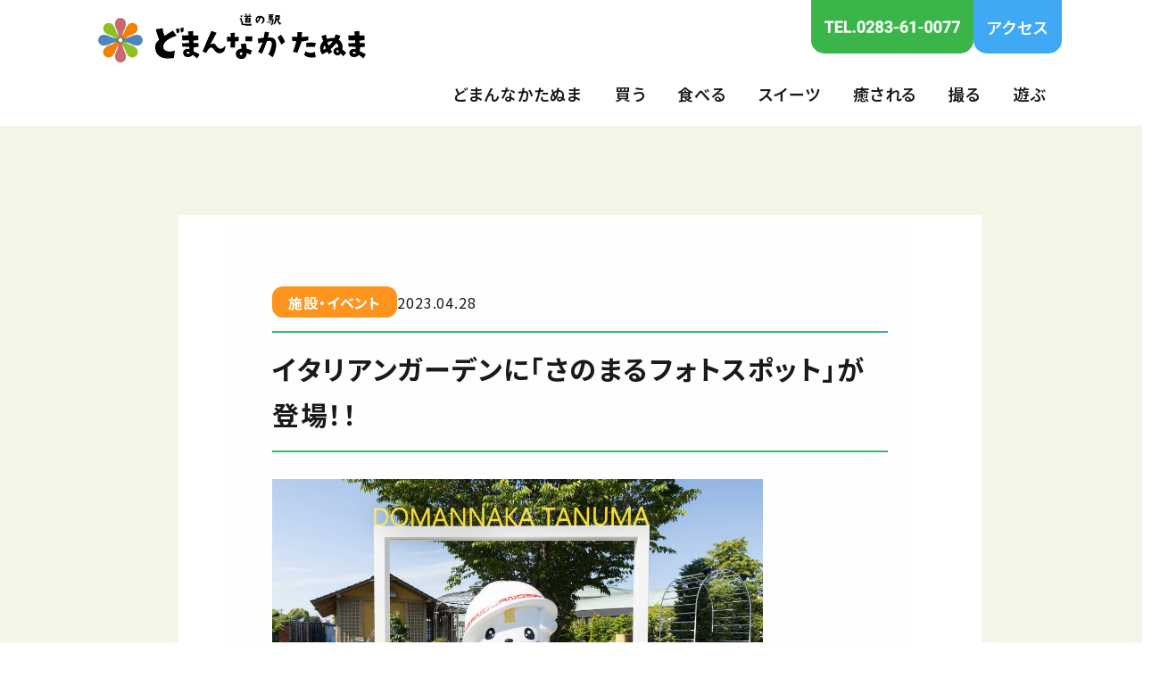

--- FILE ---
content_type: text/html; charset=UTF-8
request_url: https://domannaka.co.jp/info/3597
body_size: 8789
content:
<!DOCTYPE html>
<html dir="ltr" lang="ja" prefix="og: https://ogp.me/ns#">
<head>
<meta charset="UTF-8">
<script type="text/javascript">
var home_slide_sp_landscape_flg = false;
let elm_head = document.querySelector('head');
var ua = window.navigator.userAgent.toLowerCase();
// iPad
if ( ua.indexOf("ipad") > -1 || ( ua.indexOf("macintosh") > -1 && "ontouchend" in document ) ) {
const createElement = '<meta name="viewport" content="width=1200">';
elm_head.insertAdjacentHTML('afterbegin', createElement);
console.log('device: ipad');
// iPhone または Androidスマホ の横画面
} else if ( ( ( ua.indexOf("iphone") > -1 || ua.indexOf("android") > -1 ) && ua.indexOf("mobile") != -1 ) && window.innerHeight < window.innerWidth ) {
const createElement = '<meta name="viewport" content="width=640">';
elm_head.insertAdjacentHTML('afterbegin', createElement);
console.log('device: sp landscape');
home_slide_sp_landscape_flg = true;
// その他
} else {
const createElement = '<meta name="viewport" content="width=device-width,initial-scale=1.0,minimum-scale=1.0,maximum-scale=1.0">';
elm_head.insertAdjacentHTML('afterbegin', createElement);
console.log('device: other');
}
</script>
<meta name="format-detection" content="telephone=no">
<!-- <meta name="description" content=""> -->
<meta name="description" content="栃木県佐野市、日本列島の中心地がある街。地元の新鮮野菜や全国の名産品、レストランやスイーツなど、魅力がいっぱい！ほっこりする足湯や子どもたちが遊べるゾーンもご用意。その名も「どまんなかたぬま」。「おいしくて、楽しくて、癒される」道の駅です。">
<meta name="keywords" content="栃木県,佐野市,道の駅,どまんなかたぬま,食事,買い物,休憩,足湯、おみやげ,観光,ドライブ">
<!-- Google tag (gtag.js) -->
<script async src="https://www.googletagmanager.com/gtag/js?id=G-0W9FB25M4L"></script>
<script>
window.dataLayer = window.dataLayer || [];
function gtag(){dataLayer.push(arguments);}
gtag('js', new Date());
gtag('config', 'G-0W9FB25M4L');
</script>
<link rel="preconnect" href="https://fonts.googleapis.com">
<link rel="preconnect" href="https://fonts.gstatic.com" crossorigin>
<link href="https://fonts.googleapis.com/css2?family=Noto+Sans+JP:wght@400;500;600;700;900&family=Roboto:wght@400;500;700;900&display=swap" rel="stylesheet">
<title>イタリアンガーデンに「さのまるフォトスポット」が登場！！ - 日本のどまんなかにある“おいしく・楽しい“道の駅どまんなかたぬま</title>
<style>img:is([sizes="auto" i], [sizes^="auto," i]) { contain-intrinsic-size: 3000px 1500px }</style>
<!-- All in One SEO 4.9.0 - aioseo.com -->
<meta name="description" content="道の駅どまんなかたぬまの来店記念に是非、さのまると写真を撮ってね‼ SNSには「＃どまんなかたぬま」「＃さのま" />
<meta name="robots" content="max-image-preview:large" />
<link rel="canonical" href="https://domannaka.co.jp/info/3597" />
<meta name="generator" content="All in One SEO (AIOSEO) 4.9.0" />
<meta property="og:locale" content="ja_JP" />
<meta property="og:site_name" content="日本のどまんなかにある“おいしく・楽しい“道の駅どまんなかたぬま -" />
<meta property="og:type" content="article" />
<meta property="og:title" content="イタリアンガーデンに「さのまるフォトスポット」が登場！！ - 日本のどまんなかにある“おいしく・楽しい“道の駅どまんなかたぬま" />
<meta property="og:description" content="道の駅どまんなかたぬまの来店記念に是非、さのまると写真を撮ってね‼ SNSには「＃どまんなかたぬま」「＃さのま" />
<meta property="og:url" content="https://domannaka.co.jp/info/3597" />
<meta property="article:published_time" content="2023-04-28T00:00:35+00:00" />
<meta property="article:modified_time" content="2023-08-10T10:39:39+00:00" />
<meta property="article:publisher" content="https://www.facebook.com/domannakatanuma" />
<meta name="twitter:card" content="summary_large_image" />
<meta name="twitter:site" content="@DomannakaTanuma" />
<meta name="twitter:title" content="イタリアンガーデンに「さのまるフォトスポット」が登場！！ - 日本のどまんなかにある“おいしく・楽しい“道の駅どまんなかたぬま" />
<meta name="twitter:description" content="道の駅どまんなかたぬまの来店記念に是非、さのまると写真を撮ってね‼ SNSには「＃どまんなかたぬま」「＃さのま" />
<script type="application/ld+json" class="aioseo-schema">
{"@context":"https:\/\/schema.org","@graph":[{"@type":"BreadcrumbList","@id":"https:\/\/domannaka.co.jp\/info\/3597#breadcrumblist","itemListElement":[{"@type":"ListItem","@id":"https:\/\/domannaka.co.jp#listItem","position":1,"name":"\u30db\u30fc\u30e0","item":"https:\/\/domannaka.co.jp","nextItem":{"@type":"ListItem","@id":"https:\/\/domannaka.co.jp\/info#listItem","name":"\u3069\u307e\u3093\u306a\u304b\u305f\u306c\u307e\u304b\u3089\u306e\u304a\u77e5\u3089\u305b"}},{"@type":"ListItem","@id":"https:\/\/domannaka.co.jp\/info#listItem","position":2,"name":"\u3069\u307e\u3093\u306a\u304b\u305f\u306c\u307e\u304b\u3089\u306e\u304a\u77e5\u3089\u305b","item":"https:\/\/domannaka.co.jp\/info","nextItem":{"@type":"ListItem","@id":"https:\/\/domannaka.co.jp\/info_cat\/info_cat_event#listItem","name":"\u65bd\u8a2d\u30fb\u30a4\u30d9\u30f3\u30c8"},"previousItem":{"@type":"ListItem","@id":"https:\/\/domannaka.co.jp#listItem","name":"\u30db\u30fc\u30e0"}},{"@type":"ListItem","@id":"https:\/\/domannaka.co.jp\/info_cat\/info_cat_event#listItem","position":3,"name":"\u65bd\u8a2d\u30fb\u30a4\u30d9\u30f3\u30c8","item":"https:\/\/domannaka.co.jp\/info_cat\/info_cat_event","nextItem":{"@type":"ListItem","@id":"https:\/\/domannaka.co.jp\/info\/3597#listItem","name":"\u30a4\u30bf\u30ea\u30a2\u30f3\u30ac\u30fc\u30c7\u30f3\u306b\u300c\u3055\u306e\u307e\u308b\u30d5\u30a9\u30c8\u30b9\u30dd\u30c3\u30c8\u300d\u304c\u767b\u5834\uff01\uff01"},"previousItem":{"@type":"ListItem","@id":"https:\/\/domannaka.co.jp\/info#listItem","name":"\u3069\u307e\u3093\u306a\u304b\u305f\u306c\u307e\u304b\u3089\u306e\u304a\u77e5\u3089\u305b"}},{"@type":"ListItem","@id":"https:\/\/domannaka.co.jp\/info\/3597#listItem","position":4,"name":"\u30a4\u30bf\u30ea\u30a2\u30f3\u30ac\u30fc\u30c7\u30f3\u306b\u300c\u3055\u306e\u307e\u308b\u30d5\u30a9\u30c8\u30b9\u30dd\u30c3\u30c8\u300d\u304c\u767b\u5834\uff01\uff01","previousItem":{"@type":"ListItem","@id":"https:\/\/domannaka.co.jp\/info_cat\/info_cat_event#listItem","name":"\u65bd\u8a2d\u30fb\u30a4\u30d9\u30f3\u30c8"}}]},{"@type":"Organization","@id":"https:\/\/domannaka.co.jp\/#organization","name":"\u3069\u307e\u3093\u306a\u304b\u305f\u306c\u307e","url":"https:\/\/domannaka.co.jp\/","sameAs":["https:\/\/www.facebook.com\/domannakatanuma","https:\/\/twitter.com\/DomannakaTanuma","https:\/\/www.instagram.com\/domannakatanuma\/?hl=ja","https:\/\/www.youtube.com\/channel\/UCRKjSQqbDjJx2qszkEaiGjQ"]},{"@type":"WebPage","@id":"https:\/\/domannaka.co.jp\/info\/3597#webpage","url":"https:\/\/domannaka.co.jp\/info\/3597","name":"\u30a4\u30bf\u30ea\u30a2\u30f3\u30ac\u30fc\u30c7\u30f3\u306b\u300c\u3055\u306e\u307e\u308b\u30d5\u30a9\u30c8\u30b9\u30dd\u30c3\u30c8\u300d\u304c\u767b\u5834\uff01\uff01 - \u65e5\u672c\u306e\u3069\u307e\u3093\u306a\u304b\u306b\u3042\u308b\u201c\u304a\u3044\u3057\u304f\u30fb\u697d\u3057\u3044\u201c\u9053\u306e\u99c5\u3069\u307e\u3093\u306a\u304b\u305f\u306c\u307e","description":"\u9053\u306e\u99c5\u3069\u307e\u3093\u306a\u304b\u305f\u306c\u307e\u306e\u6765\u5e97\u8a18\u5ff5\u306b\u662f\u975e\u3001\u3055\u306e\u307e\u308b\u3068\u5199\u771f\u3092\u64ae\u3063\u3066\u306d\u203c SNS\u306b\u306f\u300c\uff03\u3069\u307e\u3093\u306a\u304b\u305f\u306c\u307e\u300d\u300c\uff03\u3055\u306e\u307e","inLanguage":"ja","isPartOf":{"@id":"https:\/\/domannaka.co.jp\/#website"},"breadcrumb":{"@id":"https:\/\/domannaka.co.jp\/info\/3597#breadcrumblist"},"image":{"@type":"ImageObject","url":"https:\/\/domannaka.co.jp\/domannakatanuma\/wp-content\/uploads\/2023\/08\/info_eyecatch6.jpg","@id":"https:\/\/domannaka.co.jp\/info\/3597\/#mainImage","width":372,"height":270},"primaryImageOfPage":{"@id":"https:\/\/domannaka.co.jp\/info\/3597#mainImage"},"datePublished":"2023-04-28T09:00:35+09:00","dateModified":"2023-08-10T19:39:39+09:00"},{"@type":"WebSite","@id":"https:\/\/domannaka.co.jp\/#website","url":"https:\/\/domannaka.co.jp\/","name":"\u3069\u307e\u3093\u306a\u304b\u305f\u306c\u307e","inLanguage":"ja","publisher":{"@id":"https:\/\/domannaka.co.jp\/#organization"}}]}
</script>
<!-- All in One SEO -->
<link rel='dns-prefetch' href='//www.googletagmanager.com' />
<link rel="alternate" type="application/rss+xml" title="日本のどまんなかにある“おいしく・楽しい“道の駅どまんなかたぬま &raquo; フィード" href="https://domannaka.co.jp/feed" />
<link rel="alternate" type="application/rss+xml" title="日本のどまんなかにある“おいしく・楽しい“道の駅どまんなかたぬま &raquo; コメントフィード" href="https://domannaka.co.jp/comments/feed" />
<!-- This site uses the Google Analytics by MonsterInsights plugin v9.9.0 - Using Analytics tracking - https://www.monsterinsights.com/ -->
<!-- Note: MonsterInsights is not currently configured on this site. The site owner needs to authenticate with Google Analytics in the MonsterInsights settings panel. -->
<!-- No tracking code set -->
<!-- / Google Analytics by MonsterInsights -->
<!-- <link rel='stylesheet' id='wp-block-library-css' href='https://domannaka.co.jp/domannakatanuma/wp-includes/css/dist/block-library/style.min.css?ver=6.8.3' type='text/css' media='all' /> -->
<link rel="stylesheet" type="text/css" href="//domannaka.co.jp/domannakatanuma/wp-content/cache/wpfc-minified/2emfya5a/g53v9.css" media="all"/>
<style id='classic-theme-styles-inline-css' type='text/css'>
/*! This file is auto-generated */
.wp-block-button__link{color:#fff;background-color:#32373c;border-radius:9999px;box-shadow:none;text-decoration:none;padding:calc(.667em + 2px) calc(1.333em + 2px);font-size:1.125em}.wp-block-file__button{background:#32373c;color:#fff;text-decoration:none}
</style>
<!-- <link rel='stylesheet' id='aioseo/css/src/vue/standalone/blocks/table-of-contents/global.scss-css' href='https://domannaka.co.jp/domannakatanuma/wp-content/plugins/all-in-one-seo-pack/dist/Lite/assets/css/table-of-contents/global.e90f6d47.css?ver=4.9.0' type='text/css' media='all' /> -->
<link rel="stylesheet" type="text/css" href="//domannaka.co.jp/domannakatanuma/wp-content/cache/wpfc-minified/k9y2merh/w2gr.css" media="all"/>
<style id='global-styles-inline-css' type='text/css'>
:root{--wp--preset--aspect-ratio--square: 1;--wp--preset--aspect-ratio--4-3: 4/3;--wp--preset--aspect-ratio--3-4: 3/4;--wp--preset--aspect-ratio--3-2: 3/2;--wp--preset--aspect-ratio--2-3: 2/3;--wp--preset--aspect-ratio--16-9: 16/9;--wp--preset--aspect-ratio--9-16: 9/16;--wp--preset--color--black: #000000;--wp--preset--color--cyan-bluish-gray: #abb8c3;--wp--preset--color--white: #ffffff;--wp--preset--color--pale-pink: #f78da7;--wp--preset--color--vivid-red: #cf2e2e;--wp--preset--color--luminous-vivid-orange: #ff6900;--wp--preset--color--luminous-vivid-amber: #fcb900;--wp--preset--color--light-green-cyan: #7bdcb5;--wp--preset--color--vivid-green-cyan: #00d084;--wp--preset--color--pale-cyan-blue: #8ed1fc;--wp--preset--color--vivid-cyan-blue: #0693e3;--wp--preset--color--vivid-purple: #9b51e0;--wp--preset--gradient--vivid-cyan-blue-to-vivid-purple: linear-gradient(135deg,rgba(6,147,227,1) 0%,rgb(155,81,224) 100%);--wp--preset--gradient--light-green-cyan-to-vivid-green-cyan: linear-gradient(135deg,rgb(122,220,180) 0%,rgb(0,208,130) 100%);--wp--preset--gradient--luminous-vivid-amber-to-luminous-vivid-orange: linear-gradient(135deg,rgba(252,185,0,1) 0%,rgba(255,105,0,1) 100%);--wp--preset--gradient--luminous-vivid-orange-to-vivid-red: linear-gradient(135deg,rgba(255,105,0,1) 0%,rgb(207,46,46) 100%);--wp--preset--gradient--very-light-gray-to-cyan-bluish-gray: linear-gradient(135deg,rgb(238,238,238) 0%,rgb(169,184,195) 100%);--wp--preset--gradient--cool-to-warm-spectrum: linear-gradient(135deg,rgb(74,234,220) 0%,rgb(151,120,209) 20%,rgb(207,42,186) 40%,rgb(238,44,130) 60%,rgb(251,105,98) 80%,rgb(254,248,76) 100%);--wp--preset--gradient--blush-light-purple: linear-gradient(135deg,rgb(255,206,236) 0%,rgb(152,150,240) 100%);--wp--preset--gradient--blush-bordeaux: linear-gradient(135deg,rgb(254,205,165) 0%,rgb(254,45,45) 50%,rgb(107,0,62) 100%);--wp--preset--gradient--luminous-dusk: linear-gradient(135deg,rgb(255,203,112) 0%,rgb(199,81,192) 50%,rgb(65,88,208) 100%);--wp--preset--gradient--pale-ocean: linear-gradient(135deg,rgb(255,245,203) 0%,rgb(182,227,212) 50%,rgb(51,167,181) 100%);--wp--preset--gradient--electric-grass: linear-gradient(135deg,rgb(202,248,128) 0%,rgb(113,206,126) 100%);--wp--preset--gradient--midnight: linear-gradient(135deg,rgb(2,3,129) 0%,rgb(40,116,252) 100%);--wp--preset--font-size--small: 13px;--wp--preset--font-size--medium: 20px;--wp--preset--font-size--large: 36px;--wp--preset--font-size--x-large: 42px;--wp--preset--spacing--20: 0.44rem;--wp--preset--spacing--30: 0.67rem;--wp--preset--spacing--40: 1rem;--wp--preset--spacing--50: 1.5rem;--wp--preset--spacing--60: 2.25rem;--wp--preset--spacing--70: 3.38rem;--wp--preset--spacing--80: 5.06rem;--wp--preset--shadow--natural: 6px 6px 9px rgba(0, 0, 0, 0.2);--wp--preset--shadow--deep: 12px 12px 50px rgba(0, 0, 0, 0.4);--wp--preset--shadow--sharp: 6px 6px 0px rgba(0, 0, 0, 0.2);--wp--preset--shadow--outlined: 6px 6px 0px -3px rgba(255, 255, 255, 1), 6px 6px rgba(0, 0, 0, 1);--wp--preset--shadow--crisp: 6px 6px 0px rgba(0, 0, 0, 1);}:where(.is-layout-flex){gap: 0.5em;}:where(.is-layout-grid){gap: 0.5em;}body .is-layout-flex{display: flex;}.is-layout-flex{flex-wrap: wrap;align-items: center;}.is-layout-flex > :is(*, div){margin: 0;}body .is-layout-grid{display: grid;}.is-layout-grid > :is(*, div){margin: 0;}:where(.wp-block-columns.is-layout-flex){gap: 2em;}:where(.wp-block-columns.is-layout-grid){gap: 2em;}:where(.wp-block-post-template.is-layout-flex){gap: 1.25em;}:where(.wp-block-post-template.is-layout-grid){gap: 1.25em;}.has-black-color{color: var(--wp--preset--color--black) !important;}.has-cyan-bluish-gray-color{color: var(--wp--preset--color--cyan-bluish-gray) !important;}.has-white-color{color: var(--wp--preset--color--white) !important;}.has-pale-pink-color{color: var(--wp--preset--color--pale-pink) !important;}.has-vivid-red-color{color: var(--wp--preset--color--vivid-red) !important;}.has-luminous-vivid-orange-color{color: var(--wp--preset--color--luminous-vivid-orange) !important;}.has-luminous-vivid-amber-color{color: var(--wp--preset--color--luminous-vivid-amber) !important;}.has-light-green-cyan-color{color: var(--wp--preset--color--light-green-cyan) !important;}.has-vivid-green-cyan-color{color: var(--wp--preset--color--vivid-green-cyan) !important;}.has-pale-cyan-blue-color{color: var(--wp--preset--color--pale-cyan-blue) !important;}.has-vivid-cyan-blue-color{color: var(--wp--preset--color--vivid-cyan-blue) !important;}.has-vivid-purple-color{color: var(--wp--preset--color--vivid-purple) !important;}.has-black-background-color{background-color: var(--wp--preset--color--black) !important;}.has-cyan-bluish-gray-background-color{background-color: var(--wp--preset--color--cyan-bluish-gray) !important;}.has-white-background-color{background-color: var(--wp--preset--color--white) !important;}.has-pale-pink-background-color{background-color: var(--wp--preset--color--pale-pink) !important;}.has-vivid-red-background-color{background-color: var(--wp--preset--color--vivid-red) !important;}.has-luminous-vivid-orange-background-color{background-color: var(--wp--preset--color--luminous-vivid-orange) !important;}.has-luminous-vivid-amber-background-color{background-color: var(--wp--preset--color--luminous-vivid-amber) !important;}.has-light-green-cyan-background-color{background-color: var(--wp--preset--color--light-green-cyan) !important;}.has-vivid-green-cyan-background-color{background-color: var(--wp--preset--color--vivid-green-cyan) !important;}.has-pale-cyan-blue-background-color{background-color: var(--wp--preset--color--pale-cyan-blue) !important;}.has-vivid-cyan-blue-background-color{background-color: var(--wp--preset--color--vivid-cyan-blue) !important;}.has-vivid-purple-background-color{background-color: var(--wp--preset--color--vivid-purple) !important;}.has-black-border-color{border-color: var(--wp--preset--color--black) !important;}.has-cyan-bluish-gray-border-color{border-color: var(--wp--preset--color--cyan-bluish-gray) !important;}.has-white-border-color{border-color: var(--wp--preset--color--white) !important;}.has-pale-pink-border-color{border-color: var(--wp--preset--color--pale-pink) !important;}.has-vivid-red-border-color{border-color: var(--wp--preset--color--vivid-red) !important;}.has-luminous-vivid-orange-border-color{border-color: var(--wp--preset--color--luminous-vivid-orange) !important;}.has-luminous-vivid-amber-border-color{border-color: var(--wp--preset--color--luminous-vivid-amber) !important;}.has-light-green-cyan-border-color{border-color: var(--wp--preset--color--light-green-cyan) !important;}.has-vivid-green-cyan-border-color{border-color: var(--wp--preset--color--vivid-green-cyan) !important;}.has-pale-cyan-blue-border-color{border-color: var(--wp--preset--color--pale-cyan-blue) !important;}.has-vivid-cyan-blue-border-color{border-color: var(--wp--preset--color--vivid-cyan-blue) !important;}.has-vivid-purple-border-color{border-color: var(--wp--preset--color--vivid-purple) !important;}.has-vivid-cyan-blue-to-vivid-purple-gradient-background{background: var(--wp--preset--gradient--vivid-cyan-blue-to-vivid-purple) !important;}.has-light-green-cyan-to-vivid-green-cyan-gradient-background{background: var(--wp--preset--gradient--light-green-cyan-to-vivid-green-cyan) !important;}.has-luminous-vivid-amber-to-luminous-vivid-orange-gradient-background{background: var(--wp--preset--gradient--luminous-vivid-amber-to-luminous-vivid-orange) !important;}.has-luminous-vivid-orange-to-vivid-red-gradient-background{background: var(--wp--preset--gradient--luminous-vivid-orange-to-vivid-red) !important;}.has-very-light-gray-to-cyan-bluish-gray-gradient-background{background: var(--wp--preset--gradient--very-light-gray-to-cyan-bluish-gray) !important;}.has-cool-to-warm-spectrum-gradient-background{background: var(--wp--preset--gradient--cool-to-warm-spectrum) !important;}.has-blush-light-purple-gradient-background{background: var(--wp--preset--gradient--blush-light-purple) !important;}.has-blush-bordeaux-gradient-background{background: var(--wp--preset--gradient--blush-bordeaux) !important;}.has-luminous-dusk-gradient-background{background: var(--wp--preset--gradient--luminous-dusk) !important;}.has-pale-ocean-gradient-background{background: var(--wp--preset--gradient--pale-ocean) !important;}.has-electric-grass-gradient-background{background: var(--wp--preset--gradient--electric-grass) !important;}.has-midnight-gradient-background{background: var(--wp--preset--gradient--midnight) !important;}.has-small-font-size{font-size: var(--wp--preset--font-size--small) !important;}.has-medium-font-size{font-size: var(--wp--preset--font-size--medium) !important;}.has-large-font-size{font-size: var(--wp--preset--font-size--large) !important;}.has-x-large-font-size{font-size: var(--wp--preset--font-size--x-large) !important;}
:where(.wp-block-post-template.is-layout-flex){gap: 1.25em;}:where(.wp-block-post-template.is-layout-grid){gap: 1.25em;}
:where(.wp-block-columns.is-layout-flex){gap: 2em;}:where(.wp-block-columns.is-layout-grid){gap: 2em;}
:root :where(.wp-block-pullquote){font-size: 1.5em;line-height: 1.6;}
</style>
<!-- <link rel='stylesheet' id='style-basic-css' href='https://domannaka.co.jp/domannakatanuma/wp-content/themes/domannakatanuma2/css/basic.css?ver=1.0.0' type='text/css' media='all' /> -->
<!-- <link rel='stylesheet' id='style-slick-css' href='https://domannaka.co.jp/domannakatanuma/wp-content/themes/domannakatanuma2/slick/slick.css?ver=1.0.0' type='text/css' media='all' /> -->
<!-- <link rel='stylesheet' id='style-slick-theme-css' href='https://domannaka.co.jp/domannakatanuma/wp-content/themes/domannakatanuma2/slick/slick-theme.css?ver=1.0.0' type='text/css' media='all' /> -->
<!-- <link rel='stylesheet' id='animate-css' href='https://domannaka.co.jp/domannakatanuma/wp-content/themes/domannakatanuma2/css/animate.min.css?ver=1.0.0' type='text/css' media='all' /> -->
<!-- <link rel='stylesheet' id='style-common-css' href='https://domannaka.co.jp/domannakatanuma/wp-content/themes/domannakatanuma2/css/common.css?ver=2025111711' type='text/css' media='all' /> -->
<!-- <link rel='stylesheet' id='style-home-css' href='https://domannaka.co.jp/domannakatanuma/wp-content/themes/domannakatanuma2/css/home.css?ver=2025111711' type='text/css' media='all' /> -->
<!-- <link rel='stylesheet' id='style-page-css' href='https://domannaka.co.jp/domannakatanuma/wp-content/themes/domannakatanuma2/css/page.css?ver=2025111711' type='text/css' media='all' /> -->
<!-- <link rel='stylesheet' id='style-archive-css' href='https://domannaka.co.jp/domannakatanuma/wp-content/themes/domannakatanuma2/css/archive.css?ver=2025111711' type='text/css' media='all' /> -->
<!-- <link rel='stylesheet' id='style-single-css' href='https://domannaka.co.jp/domannakatanuma/wp-content/themes/domannakatanuma2/css/single.css?ver=2025111711' type='text/css' media='all' /> -->
<link rel="stylesheet" type="text/css" href="//domannaka.co.jp/domannakatanuma/wp-content/cache/wpfc-minified/fh4nj36u/g53v9.css" media="all"/>
<!-- <link rel='stylesheet' id='UserAccessManagerLoginForm-css' href='https://domannaka.co.jp/domannakatanuma/wp-content/plugins/user-access-manager/assets/css/uamLoginForm.css?ver=2.2.25' type='text/css' media='screen' /> -->
<link rel="stylesheet" type="text/css" href="//domannaka.co.jp/domannakatanuma/wp-content/cache/wpfc-minified/6lrp832v/g53v9.css" media="screen"/>
<script type="text/javascript" src="https://domannaka.co.jp/domannakatanuma/wp-includes/js/jquery/jquery.min.js?ver=3.7.1" id="jquery-core-js"></script>
<script type="text/javascript" src="https://domannaka.co.jp/domannakatanuma/wp-includes/js/jquery/jquery-migrate.min.js?ver=3.4.1" id="jquery-migrate-js"></script>
<!-- Site Kit によって追加された Google タグ（gtag.js）スニペット -->
<!-- Google アナリティクス スニペット (Site Kit が追加) -->
<script type="text/javascript" src="https://www.googletagmanager.com/gtag/js?id=G-7B4MV76V1X" id="google_gtagjs-js" async></script>
<script type="text/javascript" id="google_gtagjs-js-after">
/* <![CDATA[ */
window.dataLayer = window.dataLayer || [];function gtag(){dataLayer.push(arguments);}
gtag("set","linker",{"domains":["domannaka.co.jp"]});
gtag("js", new Date());
gtag("set", "developer_id.dZTNiMT", true);
gtag("config", "G-7B4MV76V1X");
/* ]]> */
</script>
<link rel="https://api.w.org/" href="https://domannaka.co.jp/wp-json/" /><link rel="alternate" title="JSON" type="application/json" href="https://domannaka.co.jp/wp-json/wp/v2/info/3597" /><link rel="EditURI" type="application/rsd+xml" title="RSD" href="https://domannaka.co.jp/domannakatanuma/xmlrpc.php?rsd" />
<meta name="generator" content="WordPress 6.8.3" />
<link rel='shortlink' href='https://domannaka.co.jp/?p=3597' />
<link rel="alternate" title="oEmbed (JSON)" type="application/json+oembed" href="https://domannaka.co.jp/wp-json/oembed/1.0/embed?url=https%3A%2F%2Fdomannaka.co.jp%2Finfo%2F3597" />
<link rel="alternate" title="oEmbed (XML)" type="text/xml+oembed" href="https://domannaka.co.jp/wp-json/oembed/1.0/embed?url=https%3A%2F%2Fdomannaka.co.jp%2Finfo%2F3597&#038;format=xml" />
<meta name="cdp-version" content="1.5.0" /><meta name="generator" content="Site Kit by Google 1.165.0" /><link rel="icon" href="https://domannaka.co.jp/domannakatanuma/wp-content/uploads/2023/08/favicon-150x150.png" sizes="32x32" />
<link rel="icon" href="https://domannaka.co.jp/domannakatanuma/wp-content/uploads/2023/08/favicon-300x300.png" sizes="192x192" />
<link rel="apple-touch-icon" href="https://domannaka.co.jp/domannakatanuma/wp-content/uploads/2023/08/favicon-300x300.png" />
<meta name="msapplication-TileImage" content="https://domannaka.co.jp/domannakatanuma/wp-content/uploads/2023/08/favicon-300x300.png" />
</head>
<body data-rsssl=1 class="wp-singular info-template-default single single-info postid-3597 wp-theme-domannakatanuma2 info">
<div id="wrapcont">
<noscript>
<p>JavaScriptが無効になっています。<br>
ページを正しく動作させるため、JavaScriptをONにしてください。</p>
</noscript>
<script>
jQuery(function() {
if ( jQuery('body.yamizosoba-test2025').length > 0 ) {
jQuery('body').addClass('yamizosoba');
}
if ( jQuery('body.tour-test2025').length > 0 ) {
jQuery('body').addClass('tour');
}
});
</script>
<header>
<div class="inner">
<div class="mainclm1">
<ul class="row_item1 flexbox">
<li><h1 class="sitelogo"><a href="https://domannaka.co.jp"><img src="https://domannaka.co.jp/domannakatanuma/wp-content/themes/domannakatanuma2/images/common/logo_domannaka.svg" alt="道の駅 どまんなかたぬま"></a></h1></li>
<li>
<ul class="list1 flexbox">
<li class="c1"><a href="tel:0283610077"><img src="https://domannaka.co.jp/domannakatanuma/wp-content/themes/domannakatanuma2/images/common/tel_white.png" alt="電話番号"></a></li>
<li class="c2"><a href="https://domannaka.co.jp/facility/access">アクセス</a></li>
</ul>
<nav class="gnavi">
<ul class="list-navi flexbox">
<li class="">
<a href="https://domannaka.co.jp/about">どまんなかたぬま</a>
</li>
<li class="">
<a href="https://domannaka.co.jp/buy">買う</a>
<div class="list-navi-sub-wrap w_type1">
<div class="flex-wrap">
<ul class="list-navi-sub">
<li><a href="https://domannaka.co.jp/buy/asadori">農産物直売所 朝彩り館</a></li>
<li><a href="https://mdt.base.shop/" target="_blank">米工房</a></li>
<li><a href="https://domannaka.co.jp/buy/irodori">特産品 彩り館</a></li>
<li><a href="https://domannaka.co.jp/buy/localfair">ご当地フェア会場</a></li>
<li><a href="https://domannaka.co.jp/buy/umaisyokupan">うまい食パン</a></li>
<li><a href="https://domannaka.co.jp/buy/kimuraya-dango">木村屋だんご</a></li>
<li><a href="https://domannaka.co.jp/buy/tomijirou">鯛焼きたこ焼き 富次郎</a></li>
</ul>
<ul class="list-navi-sub">
<li><a href="https://domannaka.co.jp/buy/motsu-marubun">もつ煮本舗 まるぶん</a></li>
<li><a href="https://domannaka.co.jp/buy/mansen">からあげ 満泉</a></li>
<li><a href="https://domannaka.co.jp/buy/pinoya">ぴのや</a></li>
<li><a href="https://domannaka.co.jp/buy/yamizosoba">そば打ち工房</a></li>
<li><a href="https://domannaka.co.jp/buy/aeonmall-oyama">イオンモール小山店／<br>どまんなかマルシェ</a></li>
<li><a href="https://domannaka.co.jp/buy/tokushimaru">とくし丸</a></li>
</ul>
</div>
</div>
</li>
<li class="">
<a href="https://domannaka.co.jp/eat">食べる</a>
<div class="list-navi-sub-wrap w_type2">
<div class="flex-wrap">
<ul class="list-navi-sub">
<li><a href="https://domannaka.co.jp/eat/hanamizuki">和洋食レストラン はなみずき</a></li>
</ul>
</div>
</div>
</li>
<li class="">
<a href="https://domannaka.co.jp/sweets">スイーツ</a>
<div class="list-navi-sub-wrap w_type3">
<div class="flex-wrap">
<ul class="list-navi-sub">
<li><a href="https://domannaka.co.jp/sweets/gelato">ジェラート倶楽部</a></li>
<li><a href="https://domannaka.co.jp/sweets/domannakacafe">cafe＆sweets どまんなかカフェ</a></li>
<li><a href="https://domannaka.co.jp/sweets/doukutsu">フルーツサンド ドウクツ</a></li>
</ul>
</div>
</div>
</li>
<li class="">
<a href="https://domannaka.co.jp/relaxationzone">癒される</a>
</li>
<li class="">
<a href="https://domannaka.co.jp/photospot">撮る</a>
</li>
<li class="">
<a href="https://domannaka.co.jp/kidszone">遊ぶ</a>
</li>
</ul>
</nav>
</li>
</ul>
</div>
</div>
</header>
<div id="spHeader">
<ul class="list1 flexbox">
<li>
<h1><a href="https://domannaka.co.jp"><img src="https://domannaka.co.jp/domannakatanuma/wp-content/themes/domannakatanuma2/images/common/logo_domannaka.svg" alt="道の駅 どまんなかたぬま"></a></h1>
</li>
<li>
<a href="javascript:void(0);" class="btn_open_spnavi"></a>
</li>
</ul>
</div>
<div id="spNavi">
<ul class="list1 flexbox">
<li class="c1"><a href="tel:0283610077"><img src="https://domannaka.co.jp/domannakatanuma/wp-content/themes/domannakatanuma2/images/common/tel_white.png" alt="電話番号"></a></li>
<li class="c2"><a href="https://domannaka.co.jp/facility/access">アクセス</a></li>
</ul>
<ul class="list2">
<li>
<a href="https://domannaka.co.jp/about">どまんなかたぬま</a>
</li>
<li>
<!-- <a href="javascript:void(0);"></a> -->
<p class="has-sub">買う</p>
<ul class="list2_sub">
<li><a href="https://domannaka.co.jp/buy">買う トップ</a></li>
<li><a href="https://domannaka.co.jp/buy/asadori">農産物直売所 朝彩り館</a></li>
<li><a href="https://mdt.base.shop/" target="_blank">米工房</a></li>
<li><a href="https://domannaka.co.jp/buy/irodori">特産品 彩り館</a></li>
<li><a href="https://domannaka.co.jp/buy/localfair">ご当地フェア会場</a></li>
<li><a href="https://domannaka.co.jp/buy/umaisyokupan">うまい食パン</a></li>
<li><a href="https://domannaka.co.jp/buy/kimuraya-dango">木村屋だんご</a></li>
<li><a href="https://domannaka.co.jp/buy/tomijirou">鯛焼きたこ焼き 富次郎</a></li>
<li><a href="https://domannaka.co.jp/buy/motsu-marubun">もつ煮本舗 まるぶん</a></li>
<li><a href="https://domannaka.co.jp/buy/mansen">からあげ 満泉</a></li>
<li><a href="https://domannaka.co.jp/buy/pinoya">ぴのや</a></li>
<li><a href="https://domannaka.co.jp/buy/yamizosoba">そば打ち工房</a></li>
<li><a href="https://domannaka.co.jp/buy/aeonmall-oyama">イオンモール小山店／<br>どまんなかマルシェ</a></li>
<li><a href="https://domannaka.co.jp/buy/tokushimaru">とくし丸</a></li>
</ul>
</li>
<li>
<!-- <a href="javascript:void(0);"></a> -->
<p class="has-sub">食べる</p>
<ul class="list2_sub">
<li><a href="https://domannaka.co.jp/eat">食べる トップ</a></li>
<li><a href="https://domannaka.co.jp/eat/hanamizuki">和洋食レストラン はなみずき</a></li>
</ul>
</li>
<li>
<!-- <a href="javascript:void(0);"></a> -->
<p class="has-sub">スイーツ</p>
<ul class="list2_sub">
<li><a href="https://domannaka.co.jp/sweets">スイーツ トップ</a></li>
<li><a href="https://domannaka.co.jp/sweets/gelato">ジェラート倶楽部</a></li>
<li><a href="https://domannaka.co.jp/sweets/domannakacafe">cafe＆sweets どまんなかカフェ</a></li>
<li><a href="https://domannaka.co.jp/sweets/doukutsu">フルーツサンド ドウクツ</a></li>
</ul>
</li>
<li>
<a href="https://domannaka.co.jp/relaxationzone">癒される</a>
</li>
<li>
<a href="https://domannaka.co.jp/photospot">撮る</a>
</li>
<li>
<a href="https://domannaka.co.jp/kidszone">遊ぶ</a>
</li>
</ul>
<ul class="list3">
<li><a href="https://domannaka.co.jp/info">INFORMATION</a></li>
<li><a href="https://domannaka.co.jp/business-hours">営業時間</a></li>
<li><a href="https://domannaka.co.jp/facility">施設案内</a></li>
<li><a href="https://domannaka.co.jp/tour">観光スポット</a></li>
<li><a href="https://domannaka.co.jp/facility/access">交通アクセス</a></li>
<li><a href="https://domannaka.co.jp/card">どまんなかカード・他お支払い方法</a></li>
<li><a href="https://domannaka.co.jp/company">会社案内</a></li>
<li><a href="https://domannaka.co.jp/company/history">沿革</a></li>
<li><a href="https://domannaka.co.jp/privacy">個人情報の取り扱い</a></li>
</ul>
</div>
<div id="mainArea">
<section class="mainsec s1 w_type1">
<div class="inner">
<div class="mainclm1 wow animate__animated animate__my_type1">
<div class="inner">
<!-- <p class="img-main"><img src="" alt=""></p> -->
<ul class="list1 flexbox">
<li>
<ul class="list-cat flexbox">
<!-- <li><a href=""></a></li> -->
<!-- <li class=""></li> -->
<li><a href="javascript:void(0);" class="c_orange">施設・イベント</a></li>
</ul>
</li>
<li>
<p class="txt-date">2023.04.28</p>
</li>
</ul>
<h3 class="txt-title">イタリアンガーデンに「さのまるフォトスポット」が登場！！</h3>
<article class="txt-main">
<p><img fetchpriority="high" decoding="async" class="alignnone  wp-image-3599" src="https://domannaka.co.jp/domannakatanuma/wp-content/uploads/2023/08/0K4A8608-1024x683.jpg" alt="" width="550" height="367" /></p>
<p><span style="font-size: 12pt;">道の駅どまんなかたぬまの来店記念に是非、さのまると写真を撮ってね‼</span></p>
<p><span style="font-size: 12pt;">SNSには「＃どまんなかたぬま」「＃さのまる」「＃佐野市」のハッシュタグをつけて投稿しよう‼</span></p>
<p><strong><span style="font-size: 18pt;">嬉しいフォトスタンドもあるよ！</span></strong></p>
<p><img decoding="async" src="https://domannaka.co.jp/domannakatanuma/wp-content/uploads/2023/05/IMG_4992-225x300.jpg" alt="" /></p>
<p>ベストショットを撮れる位置にフォトスタンドを設置。</p>
<p>スマホはケースから出してご利用ください。</p>
<p>&nbsp;</p>
<p><strong>［撮影例］</strong></p>
<p><div style="width: 235px" class="wp-caption alignnone"><img decoding="async" src="https://domannaka.co.jp/domannakatanuma/wp-content/uploads/2023/05/IMG_4985-225x300.jpg" alt="" width="225" height="300" /><p class="wp-caption-text">スマホ縦</p></div> <div style="width: 310px" class="wp-caption alignnone"><img decoding="async" src="https://domannaka.co.jp/domannakatanuma/wp-content/uploads/2023/05/IMG_4983-300x256.jpg" alt="" width="300" height="256" /><p class="wp-caption-text">スマホ横</p></div></p>
<p>&nbsp;</p>
<p>小さいお子様だとこんな感じ。（身長90㎝）</p>
<p>フォトスタンドを利用してさのまるを挟んで家族写真も撮れるよ！</p>
</article>
</div>
</div>
<div class="mainclm2">
<div class="row_foot_btns">
<div class="itemlist flexbox">
<div class="child lt">
<!-- <img src="/images/common/parts_link_arrow_black3_left.png" alt=""> -->
<a href="https://domannaka.co.jp/info/3586" rel="prev"></a>                                                                    </div>
<div class="child ct"><a href="https://domannaka.co.jp/info">記事一覧へ</a></div>
<div class="child rt">
<a href="https://domannaka.co.jp/info/3601" rel="next"></a>                                        <!-- <img src="/images/common/parts_link_arrow_black3_right.png" alt=""> -->
</div>
</div>
</div>
</div>
</div>
</section>
</div>

<footer>
<div class="inner">
<div class="mainclm1">
<ul class="row_item1 flexbox">
<li>
<ul class="list-sns flexbox">
<li><a href="https://www.tiktok.com/@domannakatanuma_mdt" target="_blank"><img src="https://domannaka.co.jp/domannakatanuma/wp-content/themes/domannakatanuma2/images/common/icon_sns-tiktok.png" alt="Tiktok"></a></li>
<li><a href="https://www.instagram.com/domannakatanuma/" target="_blank"><img src="https://domannaka.co.jp/domannakatanuma/wp-content/themes/domannakatanuma2/images/common/icon_sns-instagram.png" alt="Instagram"></a></li>
<li><a href="https://page.line.me/bzi3244x" target="_blank"><img src="https://domannaka.co.jp/domannakatanuma/wp-content/themes/domannakatanuma2/images/common/icon_sns-line.png" alt="LINE"></a></li>
<li class="extype1"><a href="https://twitter.com/domannakatanuma" target="_blank"><img src="https://domannaka.co.jp/domannakatanuma/wp-content/themes/domannakatanuma2/images/common/icon_sns-x.png" alt="X"></a></li>
<li><a href="https://www.facebook.com/domannakatanuma/" target="_blank"><img src="https://domannaka.co.jp/domannakatanuma/wp-content/themes/domannakatanuma2/images/common/icon_sns-facebook.png" alt="Facebook"></a></li>
</ul>
<p class="l-logo"><a href="https://domannaka.co.jp"><img src="https://domannaka.co.jp/domannakatanuma/wp-content/themes/domannakatanuma2/images/common/logo_domannaka.svg" alt="道の駅 どまんなかたぬま"></a></p>
<p class="l-info">栃木県佐野市吉水町366-2</p>
<p class="l-tel"><a href="tel:0283610077"><img src="https://domannaka.co.jp/domannakatanuma/wp-content/themes/domannakatanuma2/images/common/tel_black.png" alt="電話番号"></a></p>
</li>
<li>
<ul class="list-menu">
<li><a href="https://domannaka.co.jp/about">どまんなかたぬま</a></li>
<li><a href="https://domannaka.co.jp/buy">買う</a></li>
<li><a href="https://domannaka.co.jp/eat">食べる</a></li>
<li><a href="https://domannaka.co.jp/sweets">スイーツ</a></li>
<li><a href="https://domannaka.co.jp/relaxationzone">癒される</a></li>
<li><a href="https://domannaka.co.jp/photospot">撮る</a></li>
<li><a href="https://domannaka.co.jp/kidszone">遊ぶ</a></li>
</ul>
<ul class="list-menu">
<li><a href="https://domannaka.co.jp/info">INFORMATION</a></li>
<li><a href="https://domannaka.co.jp/business-hours">営業時間</a></li>
<li><a href="https://domannaka.co.jp/facility">施設案内</a></li>
<li><a href="https://domannaka.co.jp/tour">観光スポット</a></li>
<li><a href="https://domannaka.co.jp/facility/access">交通アクセス</a></li>
<li><a href="https://domannaka.co.jp/card">どまんなかカード・他お支払い方法</a></li>
<li><a href="https://domannaka.co.jp/company">会社案内</a></li>
<li><a href="https://domannaka.co.jp/company/history">沿革</a></li>
<li><a href="https://domannaka.co.jp/privacy">個人情報の取り扱い</a></li>
</ul>
</li>
</ul>
<p class="row_item2">Copyright　Domannaka Tanuma Co., Ltd.</p>
</div>
<p class="ex_space"></p>
</div>
</footer>
<div id="pageBottomCont" >
<ul class="itemlist flexbox">
<li class="btn_ret"><a href="#"><img src="https://domannaka.co.jp/domannakatanuma/wp-content/themes/domannakatanuma2/images/common/btn_gototop.png" alt="GO TO TOP"></a></li>
</ul>
</div>
<div id="exMetaItem1"></div>
</div><!-- wrapcont -->
<script type="speculationrules">
{"prefetch":[{"source":"document","where":{"and":[{"href_matches":"\/*"},{"not":{"href_matches":["\/domannakatanuma\/wp-*.php","\/domannakatanuma\/wp-admin\/*","\/domannakatanuma\/wp-content\/uploads\/*","\/domannakatanuma\/wp-content\/*","\/domannakatanuma\/wp-content\/plugins\/*","\/domannakatanuma\/wp-content\/themes\/domannakatanuma2\/*","\/*\\?(.+)"]}},{"not":{"selector_matches":"a[rel~=\"nofollow\"]"}},{"not":{"selector_matches":".no-prefetch, .no-prefetch a"}}]},"eagerness":"conservative"}]}
</script>
<script type="text/javascript" src="https://domannaka.co.jp/domannakatanuma/wp-includes/js/comment-reply.min.js?ver=6.8.3" id="comment-reply-js" async="async" data-wp-strategy="async"></script>
<script type="module"  src="https://domannaka.co.jp/domannakatanuma/wp-content/plugins/all-in-one-seo-pack/dist/Lite/assets/table-of-contents.95d0dfce.js?ver=4.9.0" id="aioseo/js/src/vue/standalone/blocks/table-of-contents/frontend.js-js"></script>
<script type="text/javascript" src="https://domannaka.co.jp/domannakatanuma/wp-content/themes/domannakatanuma2/slick/slick.min.js?ver=1.0.0" id="script-slick-js"></script>
<script type="text/javascript" src="https://domannaka.co.jp/domannakatanuma/wp-content/themes/domannakatanuma2/js/wow.min.js?ver=1.0.0" id="wow-js"></script>
<script type="text/javascript" src="https://domannaka.co.jp/domannakatanuma/wp-content/themes/domannakatanuma2/js/common.js?ver=2025111711" id="script-common-js"></script>
</body>
</html><!-- WP Fastest Cache file was created in 0.275 seconds, on 2025年11月17日 @ 8:30 PM -->

--- FILE ---
content_type: text/css
request_url: https://domannaka.co.jp/domannakatanuma/wp-content/cache/wpfc-minified/fh4nj36u/g53v9.css
body_size: 48210
content:
@charset "utf-8";
@charset "utf-8";
@charset "utf-8";
@charset "utf-8";
@charset "utf-8";
@charset 'UTF-8';
@charset "utf-8";

      *,::before,::after{box-sizing:border-box;border-style:solid;border-width:0}html{line-height:1.15;-webkit-text-size-adjust:100%;-webkit-tap-highlight-color:transparent}body{margin:0}main{display:block}p,table,blockquote,address,pre,iframe,form,figure,dl{margin:0}h1,h2,h3,h4,h5,h6{font-size:inherit;font-weight:inherit;margin:0}ul,ol{margin:0;padding:0;list-style:none}dt{font-weight:700}dd{margin-left:0}hr{box-sizing:content-box;height:0;overflow:visible;border-top-width:1px;margin:0;clear:both;color:inherit}pre{font-family:monospace,monospace;font-size:inherit}address{font-style:inherit}a{background-color:transparent;text-decoration:none;color:inherit}abbr[title]{text-decoration:underline dotted}b,strong{font-weight:bolder}code,kbd,samp{font-family:monospace,monospace;font-size:inherit}small{font-size:80%}sub,sup{font-size:75%;line-height:0;position:relative;vertical-align:baseline}sub{bottom:-.25em}sup{top:-.5em}svg,img,embed,object,iframe{vertical-align:bottom}button,input,optgroup,select,textarea{-webkit-appearance:none;appearance:none;vertical-align:middle;color:inherit;font:inherit;background:transparent;padding:0;margin:0;border-radius:0;text-align:inherit;text-transform:inherit}[type="checkbox"]{-webkit-appearance:checkbox;appearance:checkbox}[type="radio"]{-webkit-appearance:radio;appearance:radio}button,[type="button"],[type="reset"],[type="submit"]{cursor:pointer}button:disabled,[type="button"]:disabled,[type="reset"]:disabled,[type="submit"]:disabled{cursor:default}:-moz-focusring{outline:auto}select:disabled{opacity:inherit}option{padding:0}fieldset{margin:0;padding:0;min-width:0}legend{padding:0}progress{vertical-align:baseline}textarea{overflow:auto}[type="number"]::-webkit-inner-spin-button,[type="number"]::-webkit-outer-spin-button{height:auto}[type="search"]{outline-offset:-2px}[type="search"]::-webkit-search-decoration{-webkit-appearance:none}::-webkit-file-upload-button{-webkit-appearance:button;font:inherit}label[for]{cursor:pointer}details{display:block}summary{display:list-item}[contenteditable]:focus{outline:auto}table{border-color:inherit}caption{text-align:left}td,th{vertical-align:top;padding:0}th{text-align:left;font-weight:700} div#wrapcont {
font-size: 16px;
-webkit-text-size-adjust: 100%;
-moz-text-size-adjust: 100%;
-ms-text-size-adjust: 100%;
-o-text-size-adjust: 100%;
text-size-adjust: 100%;
position: relative;
overflow: hidden;
min-height: 100vh;
}
@media (max-width: 500px) {
div#wrapcont {
font-size: 14px;
}
}
div#wrapcont * {
font-family: "メイリオ", Meiryo, "Hiragino Kaku Gothic Pro", "ヒラギノ角ゴ Pro W3", "ＭＳ Ｐゴシック", "Lucida Grande", "Lucida Sans Unicode", Arial, Verdana, sans-serif;
word-wrap: break-word;
background-position: center;
background-repeat: no-repeat;
line-height: 1.75em;
} div#wrapcont .aspect_r { width: 100%; height: auto; }
div#wrapcont .aspect_r.r16-9 { aspect-ratio: 16 / 9; }
div#wrapcont .aspect_r.r4-3 { aspect-ratio: 4 / 3; }
div#wrapcont .aspect_r.r1-1 { aspect-ratio: 1 / 1; } div#wrapcont .fontF_mn,
div#wrapcont .fontF_mn * {
font-family:"Roboto Slab" , Garamond , "Times New Roman" , "游明朝" , "Yu Mincho" , "游明朝体" , "YuMincho" , "ヒラギノ明朝 Pro W3" , "Hiragino Mincho Pro" , "HiraMinProN-W3" , "HGS明朝E" , "ＭＳ Ｐ明朝" , "MS PMincho" , serif;
}
div#wrapcont .fontF_gs,
div#wrapcont .fontF_gs * {
font-family: "メイリオ", Meiryo, "Hiragino Kaku Gothic Pro", "ヒラギノ角ゴ Pro W3", "ＭＳ Ｐゴシック", "Lucida Grande", "Lucida Sans Unicode", Arial, Verdana, sans-serif;
}
div#wrapcont .fontF_cg,
div#wrapcont .fontF_cg * {
font-family: 'Century Gothic';
} div#wrapcont .fontW_b { font-weight: bold; }
div#wrapcont .fontW_n { font-weight: normal; } div#wrapcont .ta_l { text-align: left; }
div#wrapcont .ta_c { text-align: center; }
div#wrapcont .ta_r { text-align: right; } div#wrapcont .tdeco_none { text-decoration: none; }
div#wrapcont .tdeco_ul { text-decoration: underline; } div#wrapcont .lheight_1 { line-height: 1em; }
div#wrapcont .lheight_1_25 { line-height: 1.25em; }
div#wrapcont .lheight_1_5 { line-height: 1.5em; }
div#wrapcont .lheight_1_75 { line-height: 1.75em; }
div#wrapcont .lheight_2 { line-height: 2em; }
div#wrapcont .lheight_2_5 { line-height: 2.5em; }
div#wrapcont .lheight_3 { line-height: 3em; }
div#wrapcont .lheight_4 { line-height: 4em; }
div#wrapcont .lheight_5 { line-height: 5em; } div#wrapcont .mt_100px { margin-top: 100px; }
div#wrapcont .mt_80px { margin-top: 80px; }
div#wrapcont .mt_50px { margin-top: 50px; }
div#wrapcont .mt_40px { margin-top: 40px; }
div#wrapcont .mt_30px { margin-top: 30px; }
div#wrapcont .mt_20px { margin-top: 20px; }
div#wrapcont .mt_15px { margin-top: 15px; }
div#wrapcont .mt_10px { margin-top: 10px; }
div#wrapcont .mt_5px { margin-top: 5px; } div#wrapcont .hv_trans { transition: all .2s; } div#wrapcont .c_white { color: #ffffff; }
div#wrapcont .c_black { color: #000000; }
div#wrapcont .c_red { color: #ff0000; } div#wrapcont .bg_white { background-color: #ffffff; } div#wrapcont .flexbox {
display: flex;
flex-wrap: nowrap;
flex-direction: row;
justify-content: space-between;
} div#wrapcont .gridbox {
display: grid;
justify-content: start;
justify-items: start;
align-content: start;
align-items: start;
}
div#wrapcont ruby {
line-height: 1.5em;
}
div#wrapcont ruby rt {
font-size: 50%;
}
div#wrapcont img {
border: none;
line-height: 1;
max-width: 100%;
}
div#wrapcont iframe {
vertical-align: bottom;
}
div#wrapcont strong {
font-weight: bold;
}
div#wrapcont table {
table-layout: fixed;
width: 100%;
border-collapse: collapse;
}
div#wrapcont label {
user-select: none;
}
div#wrapcont label:hover {
cursor: pointer;
}
div#wrapcont sup,
div#wrapcont sub {
font-size: 70%;
margin-left: 0.25em;
}
div#wrapcont pre {
white-space: pre-wrap;
}
div#wrapcont a {
color: inherit;
outline: none;
cursor: pointer;
}
div#wrapcont a:hover { opacity: 0.85;
}
div#wrapcont a[href^='tel:'],
div#wrapcont a[href^='mailto:'] {
text-decoration: underline;
}
div#wrapcont textarea {
display: block;
min-height: 50px;
max-height: 500px;
}
div#wrapcont *:where(input:not([type="submit"]):not([type="reset"]), textarea, select) {
border: 1px solid #666666;
outline: none;
background-color: #ffffff;
}
div#wrapcont *:where(textarea, select, input:not([type="submit"]):not([type="reset"]):not([type="checkbox"]):not([type="radio"])) {
width: 100%;
}
div#wrapcont label > input:where([type="checkbox"], [type="radio"]) {
margin-right: 0.5em;
width: 1em;
height: 1em;
vertical-align: middle;
display: inline-block;
}
div#wrapcont input[type="submit"] {
-moz-appearance: none;
-webkit-appearance: none;
}
div#wrapcont input[type="submit"]:hover,
div#wrapcont input[type="reset"]:hover {
cursor: pointer;
opacity: 0.7;
}
div#wrapcont select {
-moz-appearance: menulist;
-webkit-appearance: menulist;
}
div#wrapcont select::-ms-expand {
display: block;
}
div#wrapcont select:hover {
cursor: pointer;
}
div#wrapcont ::placeholder {
color: #BDBDBD;
}
div#wrapcont noscript {
text-align: center;
color: #ff0000;
font-weight: bold;
padding: 0 20px;
}
@media (max-width: 500px) {
div#wrapcont br.break_pc {
display: none;
}
}
@media only print {
}.slick-slider
{
position: relative;
display: block;
box-sizing: border-box;
-webkit-user-select: none;
-moz-user-select: none;
-ms-user-select: none;
user-select: none;
-webkit-touch-callout: none;
-khtml-user-select: none;
-ms-touch-action: pan-y;
touch-action: pan-y;
-webkit-tap-highlight-color: transparent;
}
.slick-list
{
position: relative;
display: block;
overflow: hidden;
margin: 0;
padding: 0;
}
.slick-list:focus
{
outline: none;
}
.slick-list.dragging
{
cursor: pointer;
cursor: hand;
}
.slick-slider .slick-track,
.slick-slider .slick-list
{
-webkit-transform: translate3d(0, 0, 0);
-moz-transform: translate3d(0, 0, 0);
-ms-transform: translate3d(0, 0, 0);
-o-transform: translate3d(0, 0, 0);
transform: translate3d(0, 0, 0);
}
.slick-track
{
position: relative;
top: 0;
left: 0;
display: block;
margin-left: auto;
margin-right: auto;
}
.slick-track:before,
.slick-track:after
{
display: table;
content: '';
}
.slick-track:after
{
clear: both;
}
.slick-loading .slick-track
{
visibility: hidden;
}
.slick-slide
{
display: none;
float: left;
height: 100%;
min-height: 1px;
}
[dir='rtl'] .slick-slide
{
float: right;
}
.slick-slide img
{
display: block;
}
.slick-slide.slick-loading img
{
display: none;
}
.slick-slide.dragging img
{
pointer-events: none;
}
.slick-initialized .slick-slide
{
display: block;
}
.slick-loading .slick-slide
{
visibility: hidden;
}
.slick-vertical .slick-slide
{
display: block;
height: auto;
border: 1px solid transparent;
}
.slick-arrow.slick-hidden {
display: none;
}
 .slick-loading .slick-list
{
background: #fff url(https://domannaka.co.jp/domannakatanuma/wp-content/themes/domannakatanuma2/slick/ajax-loader.gif) center center no-repeat;
} @font-face
{
font-family: 'slick';
font-weight: normal;
font-style: normal;
src: url(https://domannaka.co.jp/domannakatanuma/wp-content/themes/domannakatanuma2/slick/fonts/slick.eot);
src: url(https://domannaka.co.jp/domannakatanuma/wp-content/themes/domannakatanuma2/slick/fonts/slick.eot?#iefix) format('embedded-opentype'), url(https://domannaka.co.jp/domannakatanuma/wp-content/themes/domannakatanuma2/slick/fonts/slick.woff) format('woff'), url(https://domannaka.co.jp/domannakatanuma/wp-content/themes/domannakatanuma2/slick/fonts/slick.ttf) format('truetype'), url(https://domannaka.co.jp/domannakatanuma/wp-content/themes/domannakatanuma2/slick/fonts/slick.svg#slick) format('svg');
} .slick-prev,
.slick-next
{
font-size: 0;
line-height: 0;
position: absolute;
top: 50%;
display: block;
width: 20px;
height: 20px;
padding: 0;
-webkit-transform: translate(0, -50%);
-ms-transform: translate(0, -50%);
transform: translate(0, -50%);
cursor: pointer;
color: transparent;
border: none;
outline: none;
background: transparent;
}
.slick-prev:hover,
.slick-prev:focus,
.slick-next:hover,
.slick-next:focus
{
color: transparent;
outline: none;
background: transparent;
}
.slick-prev:hover:before,
.slick-prev:focus:before,
.slick-next:hover:before,
.slick-next:focus:before
{
opacity: 1;
}
.slick-prev.slick-disabled:before,
.slick-next.slick-disabled:before
{
opacity: .25;
}
.slick-prev:before,
.slick-next:before
{
font-family: 'slick';
font-size: 20px;
line-height: 1;
opacity: .75;
color: white;
-webkit-font-smoothing: antialiased;
-moz-osx-font-smoothing: grayscale;
}
.slick-prev
{
left: -25px;
}
[dir='rtl'] .slick-prev
{
right: -25px;
left: auto;
}
.slick-prev:before
{
content: '←';
}
[dir='rtl'] .slick-prev:before
{
content: '→';
}
.slick-next
{
right: -25px;
}
[dir='rtl'] .slick-next
{
right: auto;
left: -25px;
}
.slick-next:before
{
content: '→';
}
[dir='rtl'] .slick-next:before
{
content: '←';
} .slick-dotted.slick-slider
{
margin-bottom: 30px;
}
.slick-dots
{
position: absolute;
bottom: -25px;
display: block;
width: 100%;
padding: 0;
margin: 0;
list-style: none;
text-align: center;
}
.slick-dots li
{
position: relative;
display: inline-block;
width: 20px;
height: 20px;
margin: 0 5px;
padding: 0;
cursor: pointer;
}
.slick-dots li button
{
font-size: 0;
line-height: 0;
display: block;
width: 20px;
height: 20px;
padding: 5px;
cursor: pointer;
color: transparent;
border: 0;
outline: none;
background: transparent;
}
.slick-dots li button:hover,
.slick-dots li button:focus
{
outline: none;
}
.slick-dots li button:hover:before,
.slick-dots li button:focus:before
{
opacity: 1;
}
.slick-dots li button:before
{
font-family: 'slick';
font-size: 6px;
line-height: 20px;
position: absolute;
top: 0;
left: 0;
width: 20px;
height: 20px;
content: '•';
text-align: center;
opacity: .25;
color: black;
-webkit-font-smoothing: antialiased;
-moz-osx-font-smoothing: grayscale;
}
.slick-dots li.slick-active button:before
{
opacity: .75;
color: black;
}:root{--animate-duration:1s;--animate-delay:1s;--animate-repeat:1}.animate__animated{-webkit-animation-duration:1s;animation-duration:1s;-webkit-animation-duration:var(--animate-duration);animation-duration:var(--animate-duration);-webkit-animation-fill-mode:both;animation-fill-mode:both}.animate__animated.animate__infinite{-webkit-animation-iteration-count:infinite;animation-iteration-count:infinite}.animate__animated.animate__repeat-1{-webkit-animation-iteration-count:1;animation-iteration-count:1;-webkit-animation-iteration-count:var(--animate-repeat);animation-iteration-count:var(--animate-repeat)}.animate__animated.animate__repeat-2{-webkit-animation-iteration-count:2;animation-iteration-count:2;-webkit-animation-iteration-count:calc(var(--animate-repeat)*2);animation-iteration-count:calc(var(--animate-repeat)*2)}.animate__animated.animate__repeat-3{-webkit-animation-iteration-count:3;animation-iteration-count:3;-webkit-animation-iteration-count:calc(var(--animate-repeat)*3);animation-iteration-count:calc(var(--animate-repeat)*3)}.animate__animated.animate__delay-1s{-webkit-animation-delay:1s;animation-delay:1s;-webkit-animation-delay:var(--animate-delay);animation-delay:var(--animate-delay)}.animate__animated.animate__delay-2s{-webkit-animation-delay:2s;animation-delay:2s;-webkit-animation-delay:calc(var(--animate-delay)*2);animation-delay:calc(var(--animate-delay)*2)}.animate__animated.animate__delay-3s{-webkit-animation-delay:3s;animation-delay:3s;-webkit-animation-delay:calc(var(--animate-delay)*3);animation-delay:calc(var(--animate-delay)*3)}.animate__animated.animate__delay-4s{-webkit-animation-delay:4s;animation-delay:4s;-webkit-animation-delay:calc(var(--animate-delay)*4);animation-delay:calc(var(--animate-delay)*4)}.animate__animated.animate__delay-5s{-webkit-animation-delay:5s;animation-delay:5s;-webkit-animation-delay:calc(var(--animate-delay)*5);animation-delay:calc(var(--animate-delay)*5)}.animate__animated.animate__faster{-webkit-animation-duration:.5s;animation-duration:.5s;-webkit-animation-duration:calc(var(--animate-duration)/2);animation-duration:calc(var(--animate-duration)/2)}.animate__animated.animate__fast{-webkit-animation-duration:.8s;animation-duration:.8s;-webkit-animation-duration:calc(var(--animate-duration)*.8);animation-duration:calc(var(--animate-duration)*.8)}.animate__animated.animate__slow{-webkit-animation-duration:2s;animation-duration:2s;-webkit-animation-duration:calc(var(--animate-duration)*2);animation-duration:calc(var(--animate-duration)*2)}.animate__animated.animate__slower{-webkit-animation-duration:3s;animation-duration:3s;-webkit-animation-duration:calc(var(--animate-duration)*3);animation-duration:calc(var(--animate-duration)*3)}@media (prefers-reduced-motion:reduce),print{.animate__animated{-webkit-animation-duration:1ms!important;animation-duration:1ms!important;-webkit-animation-iteration-count:1!important;animation-iteration-count:1!important;-webkit-transition-duration:1ms!important;transition-duration:1ms!important}.animate__animated[class*=Out]{opacity:0}}@-webkit-keyframes bounce{0%,20%,53%,to{-webkit-animation-timing-function:cubic-bezier(.215,.61,.355,1);animation-timing-function:cubic-bezier(.215,.61,.355,1);-webkit-transform:translateZ(0);transform:translateZ(0)}40%,43%{-webkit-animation-timing-function:cubic-bezier(.755,.05,.855,.06);animation-timing-function:cubic-bezier(.755,.05,.855,.06);-webkit-transform:translate3d(0,-30px,0) scaleY(1.1);transform:translate3d(0,-30px,0) scaleY(1.1)}70%{-webkit-animation-timing-function:cubic-bezier(.755,.05,.855,.06);animation-timing-function:cubic-bezier(.755,.05,.855,.06);-webkit-transform:translate3d(0,-15px,0) scaleY(1.05);transform:translate3d(0,-15px,0) scaleY(1.05)}80%{-webkit-transform:translateZ(0) scaleY(.95);transform:translateZ(0) scaleY(.95);-webkit-transition-timing-function:cubic-bezier(.215,.61,.355,1);transition-timing-function:cubic-bezier(.215,.61,.355,1)}90%{-webkit-transform:translate3d(0,-4px,0) scaleY(1.02);transform:translate3d(0,-4px,0) scaleY(1.02)}}@keyframes bounce{0%,20%,53%,to{-webkit-animation-timing-function:cubic-bezier(.215,.61,.355,1);animation-timing-function:cubic-bezier(.215,.61,.355,1);-webkit-transform:translateZ(0);transform:translateZ(0)}40%,43%{-webkit-animation-timing-function:cubic-bezier(.755,.05,.855,.06);animation-timing-function:cubic-bezier(.755,.05,.855,.06);-webkit-transform:translate3d(0,-30px,0) scaleY(1.1);transform:translate3d(0,-30px,0) scaleY(1.1)}70%{-webkit-animation-timing-function:cubic-bezier(.755,.05,.855,.06);animation-timing-function:cubic-bezier(.755,.05,.855,.06);-webkit-transform:translate3d(0,-15px,0) scaleY(1.05);transform:translate3d(0,-15px,0) scaleY(1.05)}80%{-webkit-transform:translateZ(0) scaleY(.95);transform:translateZ(0) scaleY(.95);-webkit-transition-timing-function:cubic-bezier(.215,.61,.355,1);transition-timing-function:cubic-bezier(.215,.61,.355,1)}90%{-webkit-transform:translate3d(0,-4px,0) scaleY(1.02);transform:translate3d(0,-4px,0) scaleY(1.02)}}.animate__bounce{-webkit-animation-name:bounce;animation-name:bounce;-webkit-transform-origin:center bottom;transform-origin:center bottom}@-webkit-keyframes flash{0%,50%,to{opacity:1}25%,75%{opacity:0}}@keyframes flash{0%,50%,to{opacity:1}25%,75%{opacity:0}}.animate__flash{-webkit-animation-name:flash;animation-name:flash}@-webkit-keyframes pulse{0%{-webkit-transform:scaleX(1);transform:scaleX(1)}50%{-webkit-transform:scale3d(1.05,1.05,1.05);transform:scale3d(1.05,1.05,1.05)}to{-webkit-transform:scaleX(1);transform:scaleX(1)}}@keyframes pulse{0%{-webkit-transform:scaleX(1);transform:scaleX(1)}50%{-webkit-transform:scale3d(1.05,1.05,1.05);transform:scale3d(1.05,1.05,1.05)}to{-webkit-transform:scaleX(1);transform:scaleX(1)}}.animate__pulse{-webkit-animation-name:pulse;animation-name:pulse;-webkit-animation-timing-function:ease-in-out;animation-timing-function:ease-in-out}@-webkit-keyframes rubberBand{0%{-webkit-transform:scaleX(1);transform:scaleX(1)}30%{-webkit-transform:scale3d(1.25,.75,1);transform:scale3d(1.25,.75,1)}40%{-webkit-transform:scale3d(.75,1.25,1);transform:scale3d(.75,1.25,1)}50%{-webkit-transform:scale3d(1.15,.85,1);transform:scale3d(1.15,.85,1)}65%{-webkit-transform:scale3d(.95,1.05,1);transform:scale3d(.95,1.05,1)}75%{-webkit-transform:scale3d(1.05,.95,1);transform:scale3d(1.05,.95,1)}to{-webkit-transform:scaleX(1);transform:scaleX(1)}}@keyframes rubberBand{0%{-webkit-transform:scaleX(1);transform:scaleX(1)}30%{-webkit-transform:scale3d(1.25,.75,1);transform:scale3d(1.25,.75,1)}40%{-webkit-transform:scale3d(.75,1.25,1);transform:scale3d(.75,1.25,1)}50%{-webkit-transform:scale3d(1.15,.85,1);transform:scale3d(1.15,.85,1)}65%{-webkit-transform:scale3d(.95,1.05,1);transform:scale3d(.95,1.05,1)}75%{-webkit-transform:scale3d(1.05,.95,1);transform:scale3d(1.05,.95,1)}to{-webkit-transform:scaleX(1);transform:scaleX(1)}}.animate__rubberBand{-webkit-animation-name:rubberBand;animation-name:rubberBand}@-webkit-keyframes shakeX{0%,to{-webkit-transform:translateZ(0);transform:translateZ(0)}10%,30%,50%,70%,90%{-webkit-transform:translate3d(-10px,0,0);transform:translate3d(-10px,0,0)}20%,40%,60%,80%{-webkit-transform:translate3d(10px,0,0);transform:translate3d(10px,0,0)}}@keyframes shakeX{0%,to{-webkit-transform:translateZ(0);transform:translateZ(0)}10%,30%,50%,70%,90%{-webkit-transform:translate3d(-10px,0,0);transform:translate3d(-10px,0,0)}20%,40%,60%,80%{-webkit-transform:translate3d(10px,0,0);transform:translate3d(10px,0,0)}}.animate__shakeX{-webkit-animation-name:shakeX;animation-name:shakeX}@-webkit-keyframes shakeY{0%,to{-webkit-transform:translateZ(0);transform:translateZ(0)}10%,30%,50%,70%,90%{-webkit-transform:translate3d(0,-10px,0);transform:translate3d(0,-10px,0)}20%,40%,60%,80%{-webkit-transform:translate3d(0,10px,0);transform:translate3d(0,10px,0)}}@keyframes shakeY{0%,to{-webkit-transform:translateZ(0);transform:translateZ(0)}10%,30%,50%,70%,90%{-webkit-transform:translate3d(0,-10px,0);transform:translate3d(0,-10px,0)}20%,40%,60%,80%{-webkit-transform:translate3d(0,10px,0);transform:translate3d(0,10px,0)}}.animate__shakeY{-webkit-animation-name:shakeY;animation-name:shakeY}@-webkit-keyframes headShake{0%{-webkit-transform:translateX(0);transform:translateX(0)}6.5%{-webkit-transform:translateX(-6px) rotateY(-9deg);transform:translateX(-6px) rotateY(-9deg)}18.5%{-webkit-transform:translateX(5px) rotateY(7deg);transform:translateX(5px) rotateY(7deg)}31.5%{-webkit-transform:translateX(-3px) rotateY(-5deg);transform:translateX(-3px) rotateY(-5deg)}43.5%{-webkit-transform:translateX(2px) rotateY(3deg);transform:translateX(2px) rotateY(3deg)}50%{-webkit-transform:translateX(0);transform:translateX(0)}}@keyframes headShake{0%{-webkit-transform:translateX(0);transform:translateX(0)}6.5%{-webkit-transform:translateX(-6px) rotateY(-9deg);transform:translateX(-6px) rotateY(-9deg)}18.5%{-webkit-transform:translateX(5px) rotateY(7deg);transform:translateX(5px) rotateY(7deg)}31.5%{-webkit-transform:translateX(-3px) rotateY(-5deg);transform:translateX(-3px) rotateY(-5deg)}43.5%{-webkit-transform:translateX(2px) rotateY(3deg);transform:translateX(2px) rotateY(3deg)}50%{-webkit-transform:translateX(0);transform:translateX(0)}}.animate__headShake{-webkit-animation-name:headShake;animation-name:headShake;-webkit-animation-timing-function:ease-in-out;animation-timing-function:ease-in-out}@-webkit-keyframes swing{20%{-webkit-transform:rotate(15deg);transform:rotate(15deg)}40%{-webkit-transform:rotate(-10deg);transform:rotate(-10deg)}60%{-webkit-transform:rotate(5deg);transform:rotate(5deg)}80%{-webkit-transform:rotate(-5deg);transform:rotate(-5deg)}to{-webkit-transform:rotate(0deg);transform:rotate(0deg)}}@keyframes swing{20%{-webkit-transform:rotate(15deg);transform:rotate(15deg)}40%{-webkit-transform:rotate(-10deg);transform:rotate(-10deg)}60%{-webkit-transform:rotate(5deg);transform:rotate(5deg)}80%{-webkit-transform:rotate(-5deg);transform:rotate(-5deg)}to{-webkit-transform:rotate(0deg);transform:rotate(0deg)}}.animate__swing{-webkit-animation-name:swing;animation-name:swing;-webkit-transform-origin:top center;transform-origin:top center}@-webkit-keyframes tada{0%{-webkit-transform:scaleX(1);transform:scaleX(1)}10%,20%{-webkit-transform:scale3d(.9,.9,.9) rotate(-3deg);transform:scale3d(.9,.9,.9) rotate(-3deg)}30%,50%,70%,90%{-webkit-transform:scale3d(1.1,1.1,1.1) rotate(3deg);transform:scale3d(1.1,1.1,1.1) rotate(3deg)}40%,60%,80%{-webkit-transform:scale3d(1.1,1.1,1.1) rotate(-3deg);transform:scale3d(1.1,1.1,1.1) rotate(-3deg)}to{-webkit-transform:scaleX(1);transform:scaleX(1)}}@keyframes tada{0%{-webkit-transform:scaleX(1);transform:scaleX(1)}10%,20%{-webkit-transform:scale3d(.9,.9,.9) rotate(-3deg);transform:scale3d(.9,.9,.9) rotate(-3deg)}30%,50%,70%,90%{-webkit-transform:scale3d(1.1,1.1,1.1) rotate(3deg);transform:scale3d(1.1,1.1,1.1) rotate(3deg)}40%,60%,80%{-webkit-transform:scale3d(1.1,1.1,1.1) rotate(-3deg);transform:scale3d(1.1,1.1,1.1) rotate(-3deg)}to{-webkit-transform:scaleX(1);transform:scaleX(1)}}.animate__tada{-webkit-animation-name:tada;animation-name:tada}@-webkit-keyframes wobble{0%{-webkit-transform:translateZ(0);transform:translateZ(0)}15%{-webkit-transform:translate3d(-25%,0,0) rotate(-5deg);transform:translate3d(-25%,0,0) rotate(-5deg)}30%{-webkit-transform:translate3d(20%,0,0) rotate(3deg);transform:translate3d(20%,0,0) rotate(3deg)}45%{-webkit-transform:translate3d(-15%,0,0) rotate(-3deg);transform:translate3d(-15%,0,0) rotate(-3deg)}60%{-webkit-transform:translate3d(10%,0,0) rotate(2deg);transform:translate3d(10%,0,0) rotate(2deg)}75%{-webkit-transform:translate3d(-5%,0,0) rotate(-1deg);transform:translate3d(-5%,0,0) rotate(-1deg)}to{-webkit-transform:translateZ(0);transform:translateZ(0)}}@keyframes wobble{0%{-webkit-transform:translateZ(0);transform:translateZ(0)}15%{-webkit-transform:translate3d(-25%,0,0) rotate(-5deg);transform:translate3d(-25%,0,0) rotate(-5deg)}30%{-webkit-transform:translate3d(20%,0,0) rotate(3deg);transform:translate3d(20%,0,0) rotate(3deg)}45%{-webkit-transform:translate3d(-15%,0,0) rotate(-3deg);transform:translate3d(-15%,0,0) rotate(-3deg)}60%{-webkit-transform:translate3d(10%,0,0) rotate(2deg);transform:translate3d(10%,0,0) rotate(2deg)}75%{-webkit-transform:translate3d(-5%,0,0) rotate(-1deg);transform:translate3d(-5%,0,0) rotate(-1deg)}to{-webkit-transform:translateZ(0);transform:translateZ(0)}}.animate__wobble{-webkit-animation-name:wobble;animation-name:wobble}@-webkit-keyframes jello{0%,11.1%,to{-webkit-transform:translateZ(0);transform:translateZ(0)}22.2%{-webkit-transform:skewX(-12.5deg) skewY(-12.5deg);transform:skewX(-12.5deg) skewY(-12.5deg)}33.3%{-webkit-transform:skewX(6.25deg) skewY(6.25deg);transform:skewX(6.25deg) skewY(6.25deg)}44.4%{-webkit-transform:skewX(-3.125deg) skewY(-3.125deg);transform:skewX(-3.125deg) skewY(-3.125deg)}55.5%{-webkit-transform:skewX(1.5625deg) skewY(1.5625deg);transform:skewX(1.5625deg) skewY(1.5625deg)}66.6%{-webkit-transform:skewX(-.78125deg) skewY(-.78125deg);transform:skewX(-.78125deg) skewY(-.78125deg)}77.7%{-webkit-transform:skewX(.390625deg) skewY(.390625deg);transform:skewX(.390625deg) skewY(.390625deg)}88.8%{-webkit-transform:skewX(-.1953125deg) skewY(-.1953125deg);transform:skewX(-.1953125deg) skewY(-.1953125deg)}}@keyframes jello{0%,11.1%,to{-webkit-transform:translateZ(0);transform:translateZ(0)}22.2%{-webkit-transform:skewX(-12.5deg) skewY(-12.5deg);transform:skewX(-12.5deg) skewY(-12.5deg)}33.3%{-webkit-transform:skewX(6.25deg) skewY(6.25deg);transform:skewX(6.25deg) skewY(6.25deg)}44.4%{-webkit-transform:skewX(-3.125deg) skewY(-3.125deg);transform:skewX(-3.125deg) skewY(-3.125deg)}55.5%{-webkit-transform:skewX(1.5625deg) skewY(1.5625deg);transform:skewX(1.5625deg) skewY(1.5625deg)}66.6%{-webkit-transform:skewX(-.78125deg) skewY(-.78125deg);transform:skewX(-.78125deg) skewY(-.78125deg)}77.7%{-webkit-transform:skewX(.390625deg) skewY(.390625deg);transform:skewX(.390625deg) skewY(.390625deg)}88.8%{-webkit-transform:skewX(-.1953125deg) skewY(-.1953125deg);transform:skewX(-.1953125deg) skewY(-.1953125deg)}}.animate__jello{-webkit-animation-name:jello;animation-name:jello;-webkit-transform-origin:center;transform-origin:center}@-webkit-keyframes heartBeat{0%{-webkit-transform:scale(1);transform:scale(1)}14%{-webkit-transform:scale(1.3);transform:scale(1.3)}28%{-webkit-transform:scale(1);transform:scale(1)}42%{-webkit-transform:scale(1.3);transform:scale(1.3)}70%{-webkit-transform:scale(1);transform:scale(1)}}@keyframes heartBeat{0%{-webkit-transform:scale(1);transform:scale(1)}14%{-webkit-transform:scale(1.3);transform:scale(1.3)}28%{-webkit-transform:scale(1);transform:scale(1)}42%{-webkit-transform:scale(1.3);transform:scale(1.3)}70%{-webkit-transform:scale(1);transform:scale(1)}}.animate__heartBeat{-webkit-animation-duration:1.3s;animation-duration:1.3s;-webkit-animation-duration:calc(var(--animate-duration)*1.3);animation-duration:calc(var(--animate-duration)*1.3);-webkit-animation-name:heartBeat;animation-name:heartBeat;-webkit-animation-timing-function:ease-in-out;animation-timing-function:ease-in-out}@-webkit-keyframes backInDown{0%{opacity:.7;-webkit-transform:translateY(-1200px) scale(.7);transform:translateY(-1200px) scale(.7)}80%{opacity:.7;-webkit-transform:translateY(0) scale(.7);transform:translateY(0) scale(.7)}to{opacity:1;-webkit-transform:scale(1);transform:scale(1)}}@keyframes backInDown{0%{opacity:.7;-webkit-transform:translateY(-1200px) scale(.7);transform:translateY(-1200px) scale(.7)}80%{opacity:.7;-webkit-transform:translateY(0) scale(.7);transform:translateY(0) scale(.7)}to{opacity:1;-webkit-transform:scale(1);transform:scale(1)}}.animate__backInDown{-webkit-animation-name:backInDown;animation-name:backInDown}@-webkit-keyframes backInLeft{0%{opacity:.7;-webkit-transform:translateX(-2000px) scale(.7);transform:translateX(-2000px) scale(.7)}80%{opacity:.7;-webkit-transform:translateX(0) scale(.7);transform:translateX(0) scale(.7)}to{opacity:1;-webkit-transform:scale(1);transform:scale(1)}}@keyframes backInLeft{0%{opacity:.7;-webkit-transform:translateX(-2000px) scale(.7);transform:translateX(-2000px) scale(.7)}80%{opacity:.7;-webkit-transform:translateX(0) scale(.7);transform:translateX(0) scale(.7)}to{opacity:1;-webkit-transform:scale(1);transform:scale(1)}}.animate__backInLeft{-webkit-animation-name:backInLeft;animation-name:backInLeft}@-webkit-keyframes backInRight{0%{opacity:.7;-webkit-transform:translateX(2000px) scale(.7);transform:translateX(2000px) scale(.7)}80%{opacity:.7;-webkit-transform:translateX(0) scale(.7);transform:translateX(0) scale(.7)}to{opacity:1;-webkit-transform:scale(1);transform:scale(1)}}@keyframes backInRight{0%{opacity:.7;-webkit-transform:translateX(2000px) scale(.7);transform:translateX(2000px) scale(.7)}80%{opacity:.7;-webkit-transform:translateX(0) scale(.7);transform:translateX(0) scale(.7)}to{opacity:1;-webkit-transform:scale(1);transform:scale(1)}}.animate__backInRight{-webkit-animation-name:backInRight;animation-name:backInRight}@-webkit-keyframes backInUp{0%{opacity:.7;-webkit-transform:translateY(1200px) scale(.7);transform:translateY(1200px) scale(.7)}80%{opacity:.7;-webkit-transform:translateY(0) scale(.7);transform:translateY(0) scale(.7)}to{opacity:1;-webkit-transform:scale(1);transform:scale(1)}}@keyframes backInUp{0%{opacity:.7;-webkit-transform:translateY(1200px) scale(.7);transform:translateY(1200px) scale(.7)}80%{opacity:.7;-webkit-transform:translateY(0) scale(.7);transform:translateY(0) scale(.7)}to{opacity:1;-webkit-transform:scale(1);transform:scale(1)}}.animate__backInUp{-webkit-animation-name:backInUp;animation-name:backInUp}@-webkit-keyframes backOutDown{0%{opacity:1;-webkit-transform:scale(1);transform:scale(1)}20%{opacity:.7;-webkit-transform:translateY(0) scale(.7);transform:translateY(0) scale(.7)}to{opacity:.7;-webkit-transform:translateY(700px) scale(.7);transform:translateY(700px) scale(.7)}}@keyframes backOutDown{0%{opacity:1;-webkit-transform:scale(1);transform:scale(1)}20%{opacity:.7;-webkit-transform:translateY(0) scale(.7);transform:translateY(0) scale(.7)}to{opacity:.7;-webkit-transform:translateY(700px) scale(.7);transform:translateY(700px) scale(.7)}}.animate__backOutDown{-webkit-animation-name:backOutDown;animation-name:backOutDown}@-webkit-keyframes backOutLeft{0%{opacity:1;-webkit-transform:scale(1);transform:scale(1)}20%{opacity:.7;-webkit-transform:translateX(0) scale(.7);transform:translateX(0) scale(.7)}to{opacity:.7;-webkit-transform:translateX(-2000px) scale(.7);transform:translateX(-2000px) scale(.7)}}@keyframes backOutLeft{0%{opacity:1;-webkit-transform:scale(1);transform:scale(1)}20%{opacity:.7;-webkit-transform:translateX(0) scale(.7);transform:translateX(0) scale(.7)}to{opacity:.7;-webkit-transform:translateX(-2000px) scale(.7);transform:translateX(-2000px) scale(.7)}}.animate__backOutLeft{-webkit-animation-name:backOutLeft;animation-name:backOutLeft}@-webkit-keyframes backOutRight{0%{opacity:1;-webkit-transform:scale(1);transform:scale(1)}20%{opacity:.7;-webkit-transform:translateX(0) scale(.7);transform:translateX(0) scale(.7)}to{opacity:.7;-webkit-transform:translateX(2000px) scale(.7);transform:translateX(2000px) scale(.7)}}@keyframes backOutRight{0%{opacity:1;-webkit-transform:scale(1);transform:scale(1)}20%{opacity:.7;-webkit-transform:translateX(0) scale(.7);transform:translateX(0) scale(.7)}to{opacity:.7;-webkit-transform:translateX(2000px) scale(.7);transform:translateX(2000px) scale(.7)}}.animate__backOutRight{-webkit-animation-name:backOutRight;animation-name:backOutRight}@-webkit-keyframes backOutUp{0%{opacity:1;-webkit-transform:scale(1);transform:scale(1)}20%{opacity:.7;-webkit-transform:translateY(0) scale(.7);transform:translateY(0) scale(.7)}to{opacity:.7;-webkit-transform:translateY(-700px) scale(.7);transform:translateY(-700px) scale(.7)}}@keyframes backOutUp{0%{opacity:1;-webkit-transform:scale(1);transform:scale(1)}20%{opacity:.7;-webkit-transform:translateY(0) scale(.7);transform:translateY(0) scale(.7)}to{opacity:.7;-webkit-transform:translateY(-700px) scale(.7);transform:translateY(-700px) scale(.7)}}.animate__backOutUp{-webkit-animation-name:backOutUp;animation-name:backOutUp}@-webkit-keyframes bounceIn{0%,20%,40%,60%,80%,to{-webkit-animation-timing-function:cubic-bezier(.215,.61,.355,1);animation-timing-function:cubic-bezier(.215,.61,.355,1)}0%{opacity:0;-webkit-transform:scale3d(.3,.3,.3);transform:scale3d(.3,.3,.3)}20%{-webkit-transform:scale3d(1.1,1.1,1.1);transform:scale3d(1.1,1.1,1.1)}40%{-webkit-transform:scale3d(.9,.9,.9);transform:scale3d(.9,.9,.9)}60%{opacity:1;-webkit-transform:scale3d(1.03,1.03,1.03);transform:scale3d(1.03,1.03,1.03)}80%{-webkit-transform:scale3d(.97,.97,.97);transform:scale3d(.97,.97,.97)}to{opacity:1;-webkit-transform:scaleX(1);transform:scaleX(1)}}@keyframes bounceIn{0%,20%,40%,60%,80%,to{-webkit-animation-timing-function:cubic-bezier(.215,.61,.355,1);animation-timing-function:cubic-bezier(.215,.61,.355,1)}0%{opacity:0;-webkit-transform:scale3d(.3,.3,.3);transform:scale3d(.3,.3,.3)}20%{-webkit-transform:scale3d(1.1,1.1,1.1);transform:scale3d(1.1,1.1,1.1)}40%{-webkit-transform:scale3d(.9,.9,.9);transform:scale3d(.9,.9,.9)}60%{opacity:1;-webkit-transform:scale3d(1.03,1.03,1.03);transform:scale3d(1.03,1.03,1.03)}80%{-webkit-transform:scale3d(.97,.97,.97);transform:scale3d(.97,.97,.97)}to{opacity:1;-webkit-transform:scaleX(1);transform:scaleX(1)}}.animate__bounceIn{-webkit-animation-duration:.75s;animation-duration:.75s;-webkit-animation-duration:calc(var(--animate-duration)*.75);animation-duration:calc(var(--animate-duration)*.75);-webkit-animation-name:bounceIn;animation-name:bounceIn}@-webkit-keyframes bounceInDown{0%,60%,75%,90%,to{-webkit-animation-timing-function:cubic-bezier(.215,.61,.355,1);animation-timing-function:cubic-bezier(.215,.61,.355,1)}0%{opacity:0;-webkit-transform:translate3d(0,-3000px,0) scaleY(3);transform:translate3d(0,-3000px,0) scaleY(3)}60%{opacity:1;-webkit-transform:translate3d(0,25px,0) scaleY(.9);transform:translate3d(0,25px,0) scaleY(.9)}75%{-webkit-transform:translate3d(0,-10px,0) scaleY(.95);transform:translate3d(0,-10px,0) scaleY(.95)}90%{-webkit-transform:translate3d(0,5px,0) scaleY(.985);transform:translate3d(0,5px,0) scaleY(.985)}to{-webkit-transform:translateZ(0);transform:translateZ(0)}}@keyframes bounceInDown{0%,60%,75%,90%,to{-webkit-animation-timing-function:cubic-bezier(.215,.61,.355,1);animation-timing-function:cubic-bezier(.215,.61,.355,1)}0%{opacity:0;-webkit-transform:translate3d(0,-3000px,0) scaleY(3);transform:translate3d(0,-3000px,0) scaleY(3)}60%{opacity:1;-webkit-transform:translate3d(0,25px,0) scaleY(.9);transform:translate3d(0,25px,0) scaleY(.9)}75%{-webkit-transform:translate3d(0,-10px,0) scaleY(.95);transform:translate3d(0,-10px,0) scaleY(.95)}90%{-webkit-transform:translate3d(0,5px,0) scaleY(.985);transform:translate3d(0,5px,0) scaleY(.985)}to{-webkit-transform:translateZ(0);transform:translateZ(0)}}.animate__bounceInDown{-webkit-animation-name:bounceInDown;animation-name:bounceInDown}@-webkit-keyframes bounceInLeft{0%,60%,75%,90%,to{-webkit-animation-timing-function:cubic-bezier(.215,.61,.355,1);animation-timing-function:cubic-bezier(.215,.61,.355,1)}0%{opacity:0;-webkit-transform:translate3d(-3000px,0,0) scaleX(3);transform:translate3d(-3000px,0,0) scaleX(3)}60%{opacity:1;-webkit-transform:translate3d(25px,0,0) scaleX(1);transform:translate3d(25px,0,0) scaleX(1)}75%{-webkit-transform:translate3d(-10px,0,0) scaleX(.98);transform:translate3d(-10px,0,0) scaleX(.98)}90%{-webkit-transform:translate3d(5px,0,0) scaleX(.995);transform:translate3d(5px,0,0) scaleX(.995)}to{-webkit-transform:translateZ(0);transform:translateZ(0)}}@keyframes bounceInLeft{0%,60%,75%,90%,to{-webkit-animation-timing-function:cubic-bezier(.215,.61,.355,1);animation-timing-function:cubic-bezier(.215,.61,.355,1)}0%{opacity:0;-webkit-transform:translate3d(-3000px,0,0) scaleX(3);transform:translate3d(-3000px,0,0) scaleX(3)}60%{opacity:1;-webkit-transform:translate3d(25px,0,0) scaleX(1);transform:translate3d(25px,0,0) scaleX(1)}75%{-webkit-transform:translate3d(-10px,0,0) scaleX(.98);transform:translate3d(-10px,0,0) scaleX(.98)}90%{-webkit-transform:translate3d(5px,0,0) scaleX(.995);transform:translate3d(5px,0,0) scaleX(.995)}to{-webkit-transform:translateZ(0);transform:translateZ(0)}}.animate__bounceInLeft{-webkit-animation-name:bounceInLeft;animation-name:bounceInLeft}@-webkit-keyframes bounceInRight{0%,60%,75%,90%,to{-webkit-animation-timing-function:cubic-bezier(.215,.61,.355,1);animation-timing-function:cubic-bezier(.215,.61,.355,1)}0%{opacity:0;-webkit-transform:translate3d(3000px,0,0) scaleX(3);transform:translate3d(3000px,0,0) scaleX(3)}60%{opacity:1;-webkit-transform:translate3d(-25px,0,0) scaleX(1);transform:translate3d(-25px,0,0) scaleX(1)}75%{-webkit-transform:translate3d(10px,0,0) scaleX(.98);transform:translate3d(10px,0,0) scaleX(.98)}90%{-webkit-transform:translate3d(-5px,0,0) scaleX(.995);transform:translate3d(-5px,0,0) scaleX(.995)}to{-webkit-transform:translateZ(0);transform:translateZ(0)}}@keyframes bounceInRight{0%,60%,75%,90%,to{-webkit-animation-timing-function:cubic-bezier(.215,.61,.355,1);animation-timing-function:cubic-bezier(.215,.61,.355,1)}0%{opacity:0;-webkit-transform:translate3d(3000px,0,0) scaleX(3);transform:translate3d(3000px,0,0) scaleX(3)}60%{opacity:1;-webkit-transform:translate3d(-25px,0,0) scaleX(1);transform:translate3d(-25px,0,0) scaleX(1)}75%{-webkit-transform:translate3d(10px,0,0) scaleX(.98);transform:translate3d(10px,0,0) scaleX(.98)}90%{-webkit-transform:translate3d(-5px,0,0) scaleX(.995);transform:translate3d(-5px,0,0) scaleX(.995)}to{-webkit-transform:translateZ(0);transform:translateZ(0)}}.animate__bounceInRight{-webkit-animation-name:bounceInRight;animation-name:bounceInRight}@-webkit-keyframes bounceInUp{0%,60%,75%,90%,to{-webkit-animation-timing-function:cubic-bezier(.215,.61,.355,1);animation-timing-function:cubic-bezier(.215,.61,.355,1)}0%{opacity:0;-webkit-transform:translate3d(0,3000px,0) scaleY(5);transform:translate3d(0,3000px,0) scaleY(5)}60%{opacity:1;-webkit-transform:translate3d(0,-20px,0) scaleY(.9);transform:translate3d(0,-20px,0) scaleY(.9)}75%{-webkit-transform:translate3d(0,10px,0) scaleY(.95);transform:translate3d(0,10px,0) scaleY(.95)}90%{-webkit-transform:translate3d(0,-5px,0) scaleY(.985);transform:translate3d(0,-5px,0) scaleY(.985)}to{-webkit-transform:translateZ(0);transform:translateZ(0)}}@keyframes bounceInUp{0%,60%,75%,90%,to{-webkit-animation-timing-function:cubic-bezier(.215,.61,.355,1);animation-timing-function:cubic-bezier(.215,.61,.355,1)}0%{opacity:0;-webkit-transform:translate3d(0,3000px,0) scaleY(5);transform:translate3d(0,3000px,0) scaleY(5)}60%{opacity:1;-webkit-transform:translate3d(0,-20px,0) scaleY(.9);transform:translate3d(0,-20px,0) scaleY(.9)}75%{-webkit-transform:translate3d(0,10px,0) scaleY(.95);transform:translate3d(0,10px,0) scaleY(.95)}90%{-webkit-transform:translate3d(0,-5px,0) scaleY(.985);transform:translate3d(0,-5px,0) scaleY(.985)}to{-webkit-transform:translateZ(0);transform:translateZ(0)}}.animate__bounceInUp{-webkit-animation-name:bounceInUp;animation-name:bounceInUp}@-webkit-keyframes bounceOut{20%{-webkit-transform:scale3d(.9,.9,.9);transform:scale3d(.9,.9,.9)}50%,55%{opacity:1;-webkit-transform:scale3d(1.1,1.1,1.1);transform:scale3d(1.1,1.1,1.1)}to{opacity:0;-webkit-transform:scale3d(.3,.3,.3);transform:scale3d(.3,.3,.3)}}@keyframes bounceOut{20%{-webkit-transform:scale3d(.9,.9,.9);transform:scale3d(.9,.9,.9)}50%,55%{opacity:1;-webkit-transform:scale3d(1.1,1.1,1.1);transform:scale3d(1.1,1.1,1.1)}to{opacity:0;-webkit-transform:scale3d(.3,.3,.3);transform:scale3d(.3,.3,.3)}}.animate__bounceOut{-webkit-animation-duration:.75s;animation-duration:.75s;-webkit-animation-duration:calc(var(--animate-duration)*.75);animation-duration:calc(var(--animate-duration)*.75);-webkit-animation-name:bounceOut;animation-name:bounceOut}@-webkit-keyframes bounceOutDown{20%{-webkit-transform:translate3d(0,10px,0) scaleY(.985);transform:translate3d(0,10px,0) scaleY(.985)}40%,45%{opacity:1;-webkit-transform:translate3d(0,-20px,0) scaleY(.9);transform:translate3d(0,-20px,0) scaleY(.9)}to{opacity:0;-webkit-transform:translate3d(0,2000px,0) scaleY(3);transform:translate3d(0,2000px,0) scaleY(3)}}@keyframes bounceOutDown{20%{-webkit-transform:translate3d(0,10px,0) scaleY(.985);transform:translate3d(0,10px,0) scaleY(.985)}40%,45%{opacity:1;-webkit-transform:translate3d(0,-20px,0) scaleY(.9);transform:translate3d(0,-20px,0) scaleY(.9)}to{opacity:0;-webkit-transform:translate3d(0,2000px,0) scaleY(3);transform:translate3d(0,2000px,0) scaleY(3)}}.animate__bounceOutDown{-webkit-animation-name:bounceOutDown;animation-name:bounceOutDown}@-webkit-keyframes bounceOutLeft{20%{opacity:1;-webkit-transform:translate3d(20px,0,0) scaleX(.9);transform:translate3d(20px,0,0) scaleX(.9)}to{opacity:0;-webkit-transform:translate3d(-2000px,0,0) scaleX(2);transform:translate3d(-2000px,0,0) scaleX(2)}}@keyframes bounceOutLeft{20%{opacity:1;-webkit-transform:translate3d(20px,0,0) scaleX(.9);transform:translate3d(20px,0,0) scaleX(.9)}to{opacity:0;-webkit-transform:translate3d(-2000px,0,0) scaleX(2);transform:translate3d(-2000px,0,0) scaleX(2)}}.animate__bounceOutLeft{-webkit-animation-name:bounceOutLeft;animation-name:bounceOutLeft}@-webkit-keyframes bounceOutRight{20%{opacity:1;-webkit-transform:translate3d(-20px,0,0) scaleX(.9);transform:translate3d(-20px,0,0) scaleX(.9)}to{opacity:0;-webkit-transform:translate3d(2000px,0,0) scaleX(2);transform:translate3d(2000px,0,0) scaleX(2)}}@keyframes bounceOutRight{20%{opacity:1;-webkit-transform:translate3d(-20px,0,0) scaleX(.9);transform:translate3d(-20px,0,0) scaleX(.9)}to{opacity:0;-webkit-transform:translate3d(2000px,0,0) scaleX(2);transform:translate3d(2000px,0,0) scaleX(2)}}.animate__bounceOutRight{-webkit-animation-name:bounceOutRight;animation-name:bounceOutRight}@-webkit-keyframes bounceOutUp{20%{-webkit-transform:translate3d(0,-10px,0) scaleY(.985);transform:translate3d(0,-10px,0) scaleY(.985)}40%,45%{opacity:1;-webkit-transform:translate3d(0,20px,0) scaleY(.9);transform:translate3d(0,20px,0) scaleY(.9)}to{opacity:0;-webkit-transform:translate3d(0,-2000px,0) scaleY(3);transform:translate3d(0,-2000px,0) scaleY(3)}}@keyframes bounceOutUp{20%{-webkit-transform:translate3d(0,-10px,0) scaleY(.985);transform:translate3d(0,-10px,0) scaleY(.985)}40%,45%{opacity:1;-webkit-transform:translate3d(0,20px,0) scaleY(.9);transform:translate3d(0,20px,0) scaleY(.9)}to{opacity:0;-webkit-transform:translate3d(0,-2000px,0) scaleY(3);transform:translate3d(0,-2000px,0) scaleY(3)}}.animate__bounceOutUp{-webkit-animation-name:bounceOutUp;animation-name:bounceOutUp}@-webkit-keyframes fadeIn{0%{opacity:0}to{opacity:1}}@keyframes fadeIn{0%{opacity:0}to{opacity:1}}.animate__fadeIn{-webkit-animation-name:fadeIn;animation-name:fadeIn}@-webkit-keyframes fadeInDown{0%{opacity:0;-webkit-transform:translate3d(0,-100%,0);transform:translate3d(0,-100%,0)}to{opacity:1;-webkit-transform:translateZ(0);transform:translateZ(0)}}@keyframes fadeInDown{0%{opacity:0;-webkit-transform:translate3d(0,-100%,0);transform:translate3d(0,-100%,0)}to{opacity:1;-webkit-transform:translateZ(0);transform:translateZ(0)}}.animate__fadeInDown{-webkit-animation-name:fadeInDown;animation-name:fadeInDown}@-webkit-keyframes fadeInDownBig{0%{opacity:0;-webkit-transform:translate3d(0,-2000px,0);transform:translate3d(0,-2000px,0)}to{opacity:1;-webkit-transform:translateZ(0);transform:translateZ(0)}}@keyframes fadeInDownBig{0%{opacity:0;-webkit-transform:translate3d(0,-2000px,0);transform:translate3d(0,-2000px,0)}to{opacity:1;-webkit-transform:translateZ(0);transform:translateZ(0)}}.animate__fadeInDownBig{-webkit-animation-name:fadeInDownBig;animation-name:fadeInDownBig}@-webkit-keyframes fadeInLeft{0%{opacity:0;-webkit-transform:translate3d(-100%,0,0);transform:translate3d(-100%,0,0)}to{opacity:1;-webkit-transform:translateZ(0);transform:translateZ(0)}}@keyframes fadeInLeft{0%{opacity:0;-webkit-transform:translate3d(-100%,0,0);transform:translate3d(-100%,0,0)}to{opacity:1;-webkit-transform:translateZ(0);transform:translateZ(0)}}.animate__fadeInLeft{-webkit-animation-name:fadeInLeft;animation-name:fadeInLeft}@-webkit-keyframes fadeInLeftBig{0%{opacity:0;-webkit-transform:translate3d(-2000px,0,0);transform:translate3d(-2000px,0,0)}to{opacity:1;-webkit-transform:translateZ(0);transform:translateZ(0)}}@keyframes fadeInLeftBig{0%{opacity:0;-webkit-transform:translate3d(-2000px,0,0);transform:translate3d(-2000px,0,0)}to{opacity:1;-webkit-transform:translateZ(0);transform:translateZ(0)}}.animate__fadeInLeftBig{-webkit-animation-name:fadeInLeftBig;animation-name:fadeInLeftBig}@-webkit-keyframes fadeInRight{0%{opacity:0;-webkit-transform:translate3d(100%,0,0);transform:translate3d(100%,0,0)}to{opacity:1;-webkit-transform:translateZ(0);transform:translateZ(0)}}@keyframes fadeInRight{0%{opacity:0;-webkit-transform:translate3d(100%,0,0);transform:translate3d(100%,0,0)}to{opacity:1;-webkit-transform:translateZ(0);transform:translateZ(0)}}.animate__fadeInRight{-webkit-animation-name:fadeInRight;animation-name:fadeInRight}@-webkit-keyframes fadeInRightBig{0%{opacity:0;-webkit-transform:translate3d(2000px,0,0);transform:translate3d(2000px,0,0)}to{opacity:1;-webkit-transform:translateZ(0);transform:translateZ(0)}}@keyframes fadeInRightBig{0%{opacity:0;-webkit-transform:translate3d(2000px,0,0);transform:translate3d(2000px,0,0)}to{opacity:1;-webkit-transform:translateZ(0);transform:translateZ(0)}}.animate__fadeInRightBig{-webkit-animation-name:fadeInRightBig;animation-name:fadeInRightBig}@-webkit-keyframes fadeInUp{0%{opacity:0;-webkit-transform:translate3d(0,100%,0);transform:translate3d(0,100%,0)}to{opacity:1;-webkit-transform:translateZ(0);transform:translateZ(0)}}@keyframes fadeInUp{0%{opacity:0;-webkit-transform:translate3d(0,100%,0);transform:translate3d(0,100%,0)}to{opacity:1;-webkit-transform:translateZ(0);transform:translateZ(0)}}.animate__fadeInUp{-webkit-animation-name:fadeInUp;animation-name:fadeInUp}@-webkit-keyframes fadeInUpBig{0%{opacity:0;-webkit-transform:translate3d(0,2000px,0);transform:translate3d(0,2000px,0)}to{opacity:1;-webkit-transform:translateZ(0);transform:translateZ(0)}}@keyframes fadeInUpBig{0%{opacity:0;-webkit-transform:translate3d(0,2000px,0);transform:translate3d(0,2000px,0)}to{opacity:1;-webkit-transform:translateZ(0);transform:translateZ(0)}}.animate__fadeInUpBig{-webkit-animation-name:fadeInUpBig;animation-name:fadeInUpBig}@-webkit-keyframes fadeInTopLeft{0%{opacity:0;-webkit-transform:translate3d(-100%,-100%,0);transform:translate3d(-100%,-100%,0)}to{opacity:1;-webkit-transform:translateZ(0);transform:translateZ(0)}}@keyframes fadeInTopLeft{0%{opacity:0;-webkit-transform:translate3d(-100%,-100%,0);transform:translate3d(-100%,-100%,0)}to{opacity:1;-webkit-transform:translateZ(0);transform:translateZ(0)}}.animate__fadeInTopLeft{-webkit-animation-name:fadeInTopLeft;animation-name:fadeInTopLeft}@-webkit-keyframes fadeInTopRight{0%{opacity:0;-webkit-transform:translate3d(100%,-100%,0);transform:translate3d(100%,-100%,0)}to{opacity:1;-webkit-transform:translateZ(0);transform:translateZ(0)}}@keyframes fadeInTopRight{0%{opacity:0;-webkit-transform:translate3d(100%,-100%,0);transform:translate3d(100%,-100%,0)}to{opacity:1;-webkit-transform:translateZ(0);transform:translateZ(0)}}.animate__fadeInTopRight{-webkit-animation-name:fadeInTopRight;animation-name:fadeInTopRight}@-webkit-keyframes fadeInBottomLeft{0%{opacity:0;-webkit-transform:translate3d(-100%,100%,0);transform:translate3d(-100%,100%,0)}to{opacity:1;-webkit-transform:translateZ(0);transform:translateZ(0)}}@keyframes fadeInBottomLeft{0%{opacity:0;-webkit-transform:translate3d(-100%,100%,0);transform:translate3d(-100%,100%,0)}to{opacity:1;-webkit-transform:translateZ(0);transform:translateZ(0)}}.animate__fadeInBottomLeft{-webkit-animation-name:fadeInBottomLeft;animation-name:fadeInBottomLeft}@-webkit-keyframes fadeInBottomRight{0%{opacity:0;-webkit-transform:translate3d(100%,100%,0);transform:translate3d(100%,100%,0)}to{opacity:1;-webkit-transform:translateZ(0);transform:translateZ(0)}}@keyframes fadeInBottomRight{0%{opacity:0;-webkit-transform:translate3d(100%,100%,0);transform:translate3d(100%,100%,0)}to{opacity:1;-webkit-transform:translateZ(0);transform:translateZ(0)}}.animate__fadeInBottomRight{-webkit-animation-name:fadeInBottomRight;animation-name:fadeInBottomRight}@-webkit-keyframes fadeOut{0%{opacity:1}to{opacity:0}}@keyframes fadeOut{0%{opacity:1}to{opacity:0}}.animate__fadeOut{-webkit-animation-name:fadeOut;animation-name:fadeOut}@-webkit-keyframes fadeOutDown{0%{opacity:1}to{opacity:0;-webkit-transform:translate3d(0,100%,0);transform:translate3d(0,100%,0)}}@keyframes fadeOutDown{0%{opacity:1}to{opacity:0;-webkit-transform:translate3d(0,100%,0);transform:translate3d(0,100%,0)}}.animate__fadeOutDown{-webkit-animation-name:fadeOutDown;animation-name:fadeOutDown}@-webkit-keyframes fadeOutDownBig{0%{opacity:1}to{opacity:0;-webkit-transform:translate3d(0,2000px,0);transform:translate3d(0,2000px,0)}}@keyframes fadeOutDownBig{0%{opacity:1}to{opacity:0;-webkit-transform:translate3d(0,2000px,0);transform:translate3d(0,2000px,0)}}.animate__fadeOutDownBig{-webkit-animation-name:fadeOutDownBig;animation-name:fadeOutDownBig}@-webkit-keyframes fadeOutLeft{0%{opacity:1}to{opacity:0;-webkit-transform:translate3d(-100%,0,0);transform:translate3d(-100%,0,0)}}@keyframes fadeOutLeft{0%{opacity:1}to{opacity:0;-webkit-transform:translate3d(-100%,0,0);transform:translate3d(-100%,0,0)}}.animate__fadeOutLeft{-webkit-animation-name:fadeOutLeft;animation-name:fadeOutLeft}@-webkit-keyframes fadeOutLeftBig{0%{opacity:1}to{opacity:0;-webkit-transform:translate3d(-2000px,0,0);transform:translate3d(-2000px,0,0)}}@keyframes fadeOutLeftBig{0%{opacity:1}to{opacity:0;-webkit-transform:translate3d(-2000px,0,0);transform:translate3d(-2000px,0,0)}}.animate__fadeOutLeftBig{-webkit-animation-name:fadeOutLeftBig;animation-name:fadeOutLeftBig}@-webkit-keyframes fadeOutRight{0%{opacity:1}to{opacity:0;-webkit-transform:translate3d(100%,0,0);transform:translate3d(100%,0,0)}}@keyframes fadeOutRight{0%{opacity:1}to{opacity:0;-webkit-transform:translate3d(100%,0,0);transform:translate3d(100%,0,0)}}.animate__fadeOutRight{-webkit-animation-name:fadeOutRight;animation-name:fadeOutRight}@-webkit-keyframes fadeOutRightBig{0%{opacity:1}to{opacity:0;-webkit-transform:translate3d(2000px,0,0);transform:translate3d(2000px,0,0)}}@keyframes fadeOutRightBig{0%{opacity:1}to{opacity:0;-webkit-transform:translate3d(2000px,0,0);transform:translate3d(2000px,0,0)}}.animate__fadeOutRightBig{-webkit-animation-name:fadeOutRightBig;animation-name:fadeOutRightBig}@-webkit-keyframes fadeOutUp{0%{opacity:1}to{opacity:0;-webkit-transform:translate3d(0,-100%,0);transform:translate3d(0,-100%,0)}}@keyframes fadeOutUp{0%{opacity:1}to{opacity:0;-webkit-transform:translate3d(0,-100%,0);transform:translate3d(0,-100%,0)}}.animate__fadeOutUp{-webkit-animation-name:fadeOutUp;animation-name:fadeOutUp}@-webkit-keyframes fadeOutUpBig{0%{opacity:1}to{opacity:0;-webkit-transform:translate3d(0,-2000px,0);transform:translate3d(0,-2000px,0)}}@keyframes fadeOutUpBig{0%{opacity:1}to{opacity:0;-webkit-transform:translate3d(0,-2000px,0);transform:translate3d(0,-2000px,0)}}.animate__fadeOutUpBig{-webkit-animation-name:fadeOutUpBig;animation-name:fadeOutUpBig}@-webkit-keyframes fadeOutTopLeft{0%{opacity:1;-webkit-transform:translateZ(0);transform:translateZ(0)}to{opacity:0;-webkit-transform:translate3d(-100%,-100%,0);transform:translate3d(-100%,-100%,0)}}@keyframes fadeOutTopLeft{0%{opacity:1;-webkit-transform:translateZ(0);transform:translateZ(0)}to{opacity:0;-webkit-transform:translate3d(-100%,-100%,0);transform:translate3d(-100%,-100%,0)}}.animate__fadeOutTopLeft{-webkit-animation-name:fadeOutTopLeft;animation-name:fadeOutTopLeft}@-webkit-keyframes fadeOutTopRight{0%{opacity:1;-webkit-transform:translateZ(0);transform:translateZ(0)}to{opacity:0;-webkit-transform:translate3d(100%,-100%,0);transform:translate3d(100%,-100%,0)}}@keyframes fadeOutTopRight{0%{opacity:1;-webkit-transform:translateZ(0);transform:translateZ(0)}to{opacity:0;-webkit-transform:translate3d(100%,-100%,0);transform:translate3d(100%,-100%,0)}}.animate__fadeOutTopRight{-webkit-animation-name:fadeOutTopRight;animation-name:fadeOutTopRight}@-webkit-keyframes fadeOutBottomRight{0%{opacity:1;-webkit-transform:translateZ(0);transform:translateZ(0)}to{opacity:0;-webkit-transform:translate3d(100%,100%,0);transform:translate3d(100%,100%,0)}}@keyframes fadeOutBottomRight{0%{opacity:1;-webkit-transform:translateZ(0);transform:translateZ(0)}to{opacity:0;-webkit-transform:translate3d(100%,100%,0);transform:translate3d(100%,100%,0)}}.animate__fadeOutBottomRight{-webkit-animation-name:fadeOutBottomRight;animation-name:fadeOutBottomRight}@-webkit-keyframes fadeOutBottomLeft{0%{opacity:1;-webkit-transform:translateZ(0);transform:translateZ(0)}to{opacity:0;-webkit-transform:translate3d(-100%,100%,0);transform:translate3d(-100%,100%,0)}}@keyframes fadeOutBottomLeft{0%{opacity:1;-webkit-transform:translateZ(0);transform:translateZ(0)}to{opacity:0;-webkit-transform:translate3d(-100%,100%,0);transform:translate3d(-100%,100%,0)}}.animate__fadeOutBottomLeft{-webkit-animation-name:fadeOutBottomLeft;animation-name:fadeOutBottomLeft}@-webkit-keyframes flip{0%{-webkit-animation-timing-function:ease-out;animation-timing-function:ease-out;-webkit-transform:perspective(400px) scaleX(1) translateZ(0) rotateY(-1turn);transform:perspective(400px) scaleX(1) translateZ(0) rotateY(-1turn)}40%{-webkit-animation-timing-function:ease-out;animation-timing-function:ease-out;-webkit-transform:perspective(400px) scaleX(1) translateZ(150px) rotateY(-190deg);transform:perspective(400px) scaleX(1) translateZ(150px) rotateY(-190deg)}50%{-webkit-animation-timing-function:ease-in;animation-timing-function:ease-in;-webkit-transform:perspective(400px) scaleX(1) translateZ(150px) rotateY(-170deg);transform:perspective(400px) scaleX(1) translateZ(150px) rotateY(-170deg)}80%{-webkit-animation-timing-function:ease-in;animation-timing-function:ease-in;-webkit-transform:perspective(400px) scale3d(.95,.95,.95) translateZ(0) rotateY(0deg);transform:perspective(400px) scale3d(.95,.95,.95) translateZ(0) rotateY(0deg)}to{-webkit-animation-timing-function:ease-in;animation-timing-function:ease-in;-webkit-transform:perspective(400px) scaleX(1) translateZ(0) rotateY(0deg);transform:perspective(400px) scaleX(1) translateZ(0) rotateY(0deg)}}@keyframes flip{0%{-webkit-animation-timing-function:ease-out;animation-timing-function:ease-out;-webkit-transform:perspective(400px) scaleX(1) translateZ(0) rotateY(-1turn);transform:perspective(400px) scaleX(1) translateZ(0) rotateY(-1turn)}40%{-webkit-animation-timing-function:ease-out;animation-timing-function:ease-out;-webkit-transform:perspective(400px) scaleX(1) translateZ(150px) rotateY(-190deg);transform:perspective(400px) scaleX(1) translateZ(150px) rotateY(-190deg)}50%{-webkit-animation-timing-function:ease-in;animation-timing-function:ease-in;-webkit-transform:perspective(400px) scaleX(1) translateZ(150px) rotateY(-170deg);transform:perspective(400px) scaleX(1) translateZ(150px) rotateY(-170deg)}80%{-webkit-animation-timing-function:ease-in;animation-timing-function:ease-in;-webkit-transform:perspective(400px) scale3d(.95,.95,.95) translateZ(0) rotateY(0deg);transform:perspective(400px) scale3d(.95,.95,.95) translateZ(0) rotateY(0deg)}to{-webkit-animation-timing-function:ease-in;animation-timing-function:ease-in;-webkit-transform:perspective(400px) scaleX(1) translateZ(0) rotateY(0deg);transform:perspective(400px) scaleX(1) translateZ(0) rotateY(0deg)}}.animate__animated.animate__flip{-webkit-animation-name:flip;animation-name:flip;-webkit-backface-visibility:visible;backface-visibility:visible}@-webkit-keyframes flipInX{0%{-webkit-animation-timing-function:ease-in;animation-timing-function:ease-in;opacity:0;-webkit-transform:perspective(400px) rotateX(90deg);transform:perspective(400px) rotateX(90deg)}40%{-webkit-animation-timing-function:ease-in;animation-timing-function:ease-in;-webkit-transform:perspective(400px) rotateX(-20deg);transform:perspective(400px) rotateX(-20deg)}60%{opacity:1;-webkit-transform:perspective(400px) rotateX(10deg);transform:perspective(400px) rotateX(10deg)}80%{-webkit-transform:perspective(400px) rotateX(-5deg);transform:perspective(400px) rotateX(-5deg)}to{-webkit-transform:perspective(400px);transform:perspective(400px)}}@keyframes flipInX{0%{-webkit-animation-timing-function:ease-in;animation-timing-function:ease-in;opacity:0;-webkit-transform:perspective(400px) rotateX(90deg);transform:perspective(400px) rotateX(90deg)}40%{-webkit-animation-timing-function:ease-in;animation-timing-function:ease-in;-webkit-transform:perspective(400px) rotateX(-20deg);transform:perspective(400px) rotateX(-20deg)}60%{opacity:1;-webkit-transform:perspective(400px) rotateX(10deg);transform:perspective(400px) rotateX(10deg)}80%{-webkit-transform:perspective(400px) rotateX(-5deg);transform:perspective(400px) rotateX(-5deg)}to{-webkit-transform:perspective(400px);transform:perspective(400px)}}.animate__flipInX{-webkit-animation-name:flipInX;animation-name:flipInX;-webkit-backface-visibility:visible!important;backface-visibility:visible!important}@-webkit-keyframes flipInY{0%{-webkit-animation-timing-function:ease-in;animation-timing-function:ease-in;opacity:0;-webkit-transform:perspective(400px) rotateY(90deg);transform:perspective(400px) rotateY(90deg)}40%{-webkit-animation-timing-function:ease-in;animation-timing-function:ease-in;-webkit-transform:perspective(400px) rotateY(-20deg);transform:perspective(400px) rotateY(-20deg)}60%{opacity:1;-webkit-transform:perspective(400px) rotateY(10deg);transform:perspective(400px) rotateY(10deg)}80%{-webkit-transform:perspective(400px) rotateY(-5deg);transform:perspective(400px) rotateY(-5deg)}to{-webkit-transform:perspective(400px);transform:perspective(400px)}}@keyframes flipInY{0%{-webkit-animation-timing-function:ease-in;animation-timing-function:ease-in;opacity:0;-webkit-transform:perspective(400px) rotateY(90deg);transform:perspective(400px) rotateY(90deg)}40%{-webkit-animation-timing-function:ease-in;animation-timing-function:ease-in;-webkit-transform:perspective(400px) rotateY(-20deg);transform:perspective(400px) rotateY(-20deg)}60%{opacity:1;-webkit-transform:perspective(400px) rotateY(10deg);transform:perspective(400px) rotateY(10deg)}80%{-webkit-transform:perspective(400px) rotateY(-5deg);transform:perspective(400px) rotateY(-5deg)}to{-webkit-transform:perspective(400px);transform:perspective(400px)}}.animate__flipInY{-webkit-animation-name:flipInY;animation-name:flipInY;-webkit-backface-visibility:visible!important;backface-visibility:visible!important}@-webkit-keyframes flipOutX{0%{-webkit-transform:perspective(400px);transform:perspective(400px)}30%{opacity:1;-webkit-transform:perspective(400px) rotateX(-20deg);transform:perspective(400px) rotateX(-20deg)}to{opacity:0;-webkit-transform:perspective(400px) rotateX(90deg);transform:perspective(400px) rotateX(90deg)}}@keyframes flipOutX{0%{-webkit-transform:perspective(400px);transform:perspective(400px)}30%{opacity:1;-webkit-transform:perspective(400px) rotateX(-20deg);transform:perspective(400px) rotateX(-20deg)}to{opacity:0;-webkit-transform:perspective(400px) rotateX(90deg);transform:perspective(400px) rotateX(90deg)}}.animate__flipOutX{-webkit-animation-duration:.75s;animation-duration:.75s;-webkit-animation-duration:calc(var(--animate-duration)*.75);animation-duration:calc(var(--animate-duration)*.75);-webkit-animation-name:flipOutX;animation-name:flipOutX;-webkit-backface-visibility:visible!important;backface-visibility:visible!important}@-webkit-keyframes flipOutY{0%{-webkit-transform:perspective(400px);transform:perspective(400px)}30%{opacity:1;-webkit-transform:perspective(400px) rotateY(-15deg);transform:perspective(400px) rotateY(-15deg)}to{opacity:0;-webkit-transform:perspective(400px) rotateY(90deg);transform:perspective(400px) rotateY(90deg)}}@keyframes flipOutY{0%{-webkit-transform:perspective(400px);transform:perspective(400px)}30%{opacity:1;-webkit-transform:perspective(400px) rotateY(-15deg);transform:perspective(400px) rotateY(-15deg)}to{opacity:0;-webkit-transform:perspective(400px) rotateY(90deg);transform:perspective(400px) rotateY(90deg)}}.animate__flipOutY{-webkit-animation-duration:.75s;animation-duration:.75s;-webkit-animation-duration:calc(var(--animate-duration)*.75);animation-duration:calc(var(--animate-duration)*.75);-webkit-animation-name:flipOutY;animation-name:flipOutY;-webkit-backface-visibility:visible!important;backface-visibility:visible!important}@-webkit-keyframes lightSpeedInRight{0%{opacity:0;-webkit-transform:translate3d(100%,0,0) skewX(-30deg);transform:translate3d(100%,0,0) skewX(-30deg)}60%{opacity:1;-webkit-transform:skewX(20deg);transform:skewX(20deg)}80%{-webkit-transform:skewX(-5deg);transform:skewX(-5deg)}to{-webkit-transform:translateZ(0);transform:translateZ(0)}}@keyframes lightSpeedInRight{0%{opacity:0;-webkit-transform:translate3d(100%,0,0) skewX(-30deg);transform:translate3d(100%,0,0) skewX(-30deg)}60%{opacity:1;-webkit-transform:skewX(20deg);transform:skewX(20deg)}80%{-webkit-transform:skewX(-5deg);transform:skewX(-5deg)}to{-webkit-transform:translateZ(0);transform:translateZ(0)}}.animate__lightSpeedInRight{-webkit-animation-name:lightSpeedInRight;animation-name:lightSpeedInRight;-webkit-animation-timing-function:ease-out;animation-timing-function:ease-out}@-webkit-keyframes lightSpeedInLeft{0%{opacity:0;-webkit-transform:translate3d(-100%,0,0) skewX(30deg);transform:translate3d(-100%,0,0) skewX(30deg)}60%{opacity:1;-webkit-transform:skewX(-20deg);transform:skewX(-20deg)}80%{-webkit-transform:skewX(5deg);transform:skewX(5deg)}to{-webkit-transform:translateZ(0);transform:translateZ(0)}}@keyframes lightSpeedInLeft{0%{opacity:0;-webkit-transform:translate3d(-100%,0,0) skewX(30deg);transform:translate3d(-100%,0,0) skewX(30deg)}60%{opacity:1;-webkit-transform:skewX(-20deg);transform:skewX(-20deg)}80%{-webkit-transform:skewX(5deg);transform:skewX(5deg)}to{-webkit-transform:translateZ(0);transform:translateZ(0)}}.animate__lightSpeedInLeft{-webkit-animation-name:lightSpeedInLeft;animation-name:lightSpeedInLeft;-webkit-animation-timing-function:ease-out;animation-timing-function:ease-out}@-webkit-keyframes lightSpeedOutRight{0%{opacity:1}to{opacity:0;-webkit-transform:translate3d(100%,0,0) skewX(30deg);transform:translate3d(100%,0,0) skewX(30deg)}}@keyframes lightSpeedOutRight{0%{opacity:1}to{opacity:0;-webkit-transform:translate3d(100%,0,0) skewX(30deg);transform:translate3d(100%,0,0) skewX(30deg)}}.animate__lightSpeedOutRight{-webkit-animation-name:lightSpeedOutRight;animation-name:lightSpeedOutRight;-webkit-animation-timing-function:ease-in;animation-timing-function:ease-in}@-webkit-keyframes lightSpeedOutLeft{0%{opacity:1}to{opacity:0;-webkit-transform:translate3d(-100%,0,0) skewX(-30deg);transform:translate3d(-100%,0,0) skewX(-30deg)}}@keyframes lightSpeedOutLeft{0%{opacity:1}to{opacity:0;-webkit-transform:translate3d(-100%,0,0) skewX(-30deg);transform:translate3d(-100%,0,0) skewX(-30deg)}}.animate__lightSpeedOutLeft{-webkit-animation-name:lightSpeedOutLeft;animation-name:lightSpeedOutLeft;-webkit-animation-timing-function:ease-in;animation-timing-function:ease-in}@-webkit-keyframes rotateIn{0%{opacity:0;-webkit-transform:rotate(-200deg);transform:rotate(-200deg)}to{opacity:1;-webkit-transform:translateZ(0);transform:translateZ(0)}}@keyframes rotateIn{0%{opacity:0;-webkit-transform:rotate(-200deg);transform:rotate(-200deg)}to{opacity:1;-webkit-transform:translateZ(0);transform:translateZ(0)}}.animate__rotateIn{-webkit-animation-name:rotateIn;animation-name:rotateIn;-webkit-transform-origin:center;transform-origin:center}@-webkit-keyframes rotateInDownLeft{0%{opacity:0;-webkit-transform:rotate(-45deg);transform:rotate(-45deg)}to{opacity:1;-webkit-transform:translateZ(0);transform:translateZ(0)}}@keyframes rotateInDownLeft{0%{opacity:0;-webkit-transform:rotate(-45deg);transform:rotate(-45deg)}to{opacity:1;-webkit-transform:translateZ(0);transform:translateZ(0)}}.animate__rotateInDownLeft{-webkit-animation-name:rotateInDownLeft;animation-name:rotateInDownLeft;-webkit-transform-origin:left bottom;transform-origin:left bottom}@-webkit-keyframes rotateInDownRight{0%{opacity:0;-webkit-transform:rotate(45deg);transform:rotate(45deg)}to{opacity:1;-webkit-transform:translateZ(0);transform:translateZ(0)}}@keyframes rotateInDownRight{0%{opacity:0;-webkit-transform:rotate(45deg);transform:rotate(45deg)}to{opacity:1;-webkit-transform:translateZ(0);transform:translateZ(0)}}.animate__rotateInDownRight{-webkit-animation-name:rotateInDownRight;animation-name:rotateInDownRight;-webkit-transform-origin:right bottom;transform-origin:right bottom}@-webkit-keyframes rotateInUpLeft{0%{opacity:0;-webkit-transform:rotate(45deg);transform:rotate(45deg)}to{opacity:1;-webkit-transform:translateZ(0);transform:translateZ(0)}}@keyframes rotateInUpLeft{0%{opacity:0;-webkit-transform:rotate(45deg);transform:rotate(45deg)}to{opacity:1;-webkit-transform:translateZ(0);transform:translateZ(0)}}.animate__rotateInUpLeft{-webkit-animation-name:rotateInUpLeft;animation-name:rotateInUpLeft;-webkit-transform-origin:left bottom;transform-origin:left bottom}@-webkit-keyframes rotateInUpRight{0%{opacity:0;-webkit-transform:rotate(-90deg);transform:rotate(-90deg)}to{opacity:1;-webkit-transform:translateZ(0);transform:translateZ(0)}}@keyframes rotateInUpRight{0%{opacity:0;-webkit-transform:rotate(-90deg);transform:rotate(-90deg)}to{opacity:1;-webkit-transform:translateZ(0);transform:translateZ(0)}}.animate__rotateInUpRight{-webkit-animation-name:rotateInUpRight;animation-name:rotateInUpRight;-webkit-transform-origin:right bottom;transform-origin:right bottom}@-webkit-keyframes rotateOut{0%{opacity:1}to{opacity:0;-webkit-transform:rotate(200deg);transform:rotate(200deg)}}@keyframes rotateOut{0%{opacity:1}to{opacity:0;-webkit-transform:rotate(200deg);transform:rotate(200deg)}}.animate__rotateOut{-webkit-animation-name:rotateOut;animation-name:rotateOut;-webkit-transform-origin:center;transform-origin:center}@-webkit-keyframes rotateOutDownLeft{0%{opacity:1}to{opacity:0;-webkit-transform:rotate(45deg);transform:rotate(45deg)}}@keyframes rotateOutDownLeft{0%{opacity:1}to{opacity:0;-webkit-transform:rotate(45deg);transform:rotate(45deg)}}.animate__rotateOutDownLeft{-webkit-animation-name:rotateOutDownLeft;animation-name:rotateOutDownLeft;-webkit-transform-origin:left bottom;transform-origin:left bottom}@-webkit-keyframes rotateOutDownRight{0%{opacity:1}to{opacity:0;-webkit-transform:rotate(-45deg);transform:rotate(-45deg)}}@keyframes rotateOutDownRight{0%{opacity:1}to{opacity:0;-webkit-transform:rotate(-45deg);transform:rotate(-45deg)}}.animate__rotateOutDownRight{-webkit-animation-name:rotateOutDownRight;animation-name:rotateOutDownRight;-webkit-transform-origin:right bottom;transform-origin:right bottom}@-webkit-keyframes rotateOutUpLeft{0%{opacity:1}to{opacity:0;-webkit-transform:rotate(-45deg);transform:rotate(-45deg)}}@keyframes rotateOutUpLeft{0%{opacity:1}to{opacity:0;-webkit-transform:rotate(-45deg);transform:rotate(-45deg)}}.animate__rotateOutUpLeft{-webkit-animation-name:rotateOutUpLeft;animation-name:rotateOutUpLeft;-webkit-transform-origin:left bottom;transform-origin:left bottom}@-webkit-keyframes rotateOutUpRight{0%{opacity:1}to{opacity:0;-webkit-transform:rotate(90deg);transform:rotate(90deg)}}@keyframes rotateOutUpRight{0%{opacity:1}to{opacity:0;-webkit-transform:rotate(90deg);transform:rotate(90deg)}}.animate__rotateOutUpRight{-webkit-animation-name:rotateOutUpRight;animation-name:rotateOutUpRight;-webkit-transform-origin:right bottom;transform-origin:right bottom}@-webkit-keyframes hinge{0%{-webkit-animation-timing-function:ease-in-out;animation-timing-function:ease-in-out}20%,60%{-webkit-animation-timing-function:ease-in-out;animation-timing-function:ease-in-out;-webkit-transform:rotate(80deg);transform:rotate(80deg)}40%,80%{-webkit-animation-timing-function:ease-in-out;animation-timing-function:ease-in-out;opacity:1;-webkit-transform:rotate(60deg);transform:rotate(60deg)}to{opacity:0;-webkit-transform:translate3d(0,700px,0);transform:translate3d(0,700px,0)}}@keyframes hinge{0%{-webkit-animation-timing-function:ease-in-out;animation-timing-function:ease-in-out}20%,60%{-webkit-animation-timing-function:ease-in-out;animation-timing-function:ease-in-out;-webkit-transform:rotate(80deg);transform:rotate(80deg)}40%,80%{-webkit-animation-timing-function:ease-in-out;animation-timing-function:ease-in-out;opacity:1;-webkit-transform:rotate(60deg);transform:rotate(60deg)}to{opacity:0;-webkit-transform:translate3d(0,700px,0);transform:translate3d(0,700px,0)}}.animate__hinge{-webkit-animation-duration:2s;animation-duration:2s;-webkit-animation-duration:calc(var(--animate-duration)*2);animation-duration:calc(var(--animate-duration)*2);-webkit-animation-name:hinge;animation-name:hinge;-webkit-transform-origin:top left;transform-origin:top left}@-webkit-keyframes jackInTheBox{0%{opacity:0;-webkit-transform:scale(.1) rotate(30deg);transform:scale(.1) rotate(30deg);-webkit-transform-origin:center bottom;transform-origin:center bottom}50%{-webkit-transform:rotate(-10deg);transform:rotate(-10deg)}70%{-webkit-transform:rotate(3deg);transform:rotate(3deg)}to{opacity:1;-webkit-transform:scale(1);transform:scale(1)}}@keyframes jackInTheBox{0%{opacity:0;-webkit-transform:scale(.1) rotate(30deg);transform:scale(.1) rotate(30deg);-webkit-transform-origin:center bottom;transform-origin:center bottom}50%{-webkit-transform:rotate(-10deg);transform:rotate(-10deg)}70%{-webkit-transform:rotate(3deg);transform:rotate(3deg)}to{opacity:1;-webkit-transform:scale(1);transform:scale(1)}}.animate__jackInTheBox{-webkit-animation-name:jackInTheBox;animation-name:jackInTheBox}@-webkit-keyframes rollIn{0%{opacity:0;-webkit-transform:translate3d(-100%,0,0) rotate(-120deg);transform:translate3d(-100%,0,0) rotate(-120deg)}to{opacity:1;-webkit-transform:translateZ(0);transform:translateZ(0)}}@keyframes rollIn{0%{opacity:0;-webkit-transform:translate3d(-100%,0,0) rotate(-120deg);transform:translate3d(-100%,0,0) rotate(-120deg)}to{opacity:1;-webkit-transform:translateZ(0);transform:translateZ(0)}}.animate__rollIn{-webkit-animation-name:rollIn;animation-name:rollIn}@-webkit-keyframes rollOut{0%{opacity:1}to{opacity:0;-webkit-transform:translate3d(100%,0,0) rotate(120deg);transform:translate3d(100%,0,0) rotate(120deg)}}@keyframes rollOut{0%{opacity:1}to{opacity:0;-webkit-transform:translate3d(100%,0,0) rotate(120deg);transform:translate3d(100%,0,0) rotate(120deg)}}.animate__rollOut{-webkit-animation-name:rollOut;animation-name:rollOut}@-webkit-keyframes zoomIn{0%{opacity:0;-webkit-transform:scale3d(.3,.3,.3);transform:scale3d(.3,.3,.3)}50%{opacity:1}}@keyframes zoomIn{0%{opacity:0;-webkit-transform:scale3d(.3,.3,.3);transform:scale3d(.3,.3,.3)}50%{opacity:1}}.animate__zoomIn{-webkit-animation-name:zoomIn;animation-name:zoomIn}@-webkit-keyframes zoomInDown{0%{-webkit-animation-timing-function:cubic-bezier(.55,.055,.675,.19);animation-timing-function:cubic-bezier(.55,.055,.675,.19);opacity:0;-webkit-transform:scale3d(.1,.1,.1) translate3d(0,-1000px,0);transform:scale3d(.1,.1,.1) translate3d(0,-1000px,0)}60%{-webkit-animation-timing-function:cubic-bezier(.175,.885,.32,1);animation-timing-function:cubic-bezier(.175,.885,.32,1);opacity:1;-webkit-transform:scale3d(.475,.475,.475) translate3d(0,60px,0);transform:scale3d(.475,.475,.475) translate3d(0,60px,0)}}@keyframes zoomInDown{0%{-webkit-animation-timing-function:cubic-bezier(.55,.055,.675,.19);animation-timing-function:cubic-bezier(.55,.055,.675,.19);opacity:0;-webkit-transform:scale3d(.1,.1,.1) translate3d(0,-1000px,0);transform:scale3d(.1,.1,.1) translate3d(0,-1000px,0)}60%{-webkit-animation-timing-function:cubic-bezier(.175,.885,.32,1);animation-timing-function:cubic-bezier(.175,.885,.32,1);opacity:1;-webkit-transform:scale3d(.475,.475,.475) translate3d(0,60px,0);transform:scale3d(.475,.475,.475) translate3d(0,60px,0)}}.animate__zoomInDown{-webkit-animation-name:zoomInDown;animation-name:zoomInDown}@-webkit-keyframes zoomInLeft{0%{-webkit-animation-timing-function:cubic-bezier(.55,.055,.675,.19);animation-timing-function:cubic-bezier(.55,.055,.675,.19);opacity:0;-webkit-transform:scale3d(.1,.1,.1) translate3d(-1000px,0,0);transform:scale3d(.1,.1,.1) translate3d(-1000px,0,0)}60%{-webkit-animation-timing-function:cubic-bezier(.175,.885,.32,1);animation-timing-function:cubic-bezier(.175,.885,.32,1);opacity:1;-webkit-transform:scale3d(.475,.475,.475) translate3d(10px,0,0);transform:scale3d(.475,.475,.475) translate3d(10px,0,0)}}@keyframes zoomInLeft{0%{-webkit-animation-timing-function:cubic-bezier(.55,.055,.675,.19);animation-timing-function:cubic-bezier(.55,.055,.675,.19);opacity:0;-webkit-transform:scale3d(.1,.1,.1) translate3d(-1000px,0,0);transform:scale3d(.1,.1,.1) translate3d(-1000px,0,0)}60%{-webkit-animation-timing-function:cubic-bezier(.175,.885,.32,1);animation-timing-function:cubic-bezier(.175,.885,.32,1);opacity:1;-webkit-transform:scale3d(.475,.475,.475) translate3d(10px,0,0);transform:scale3d(.475,.475,.475) translate3d(10px,0,0)}}.animate__zoomInLeft{-webkit-animation-name:zoomInLeft;animation-name:zoomInLeft}@-webkit-keyframes zoomInRight{0%{-webkit-animation-timing-function:cubic-bezier(.55,.055,.675,.19);animation-timing-function:cubic-bezier(.55,.055,.675,.19);opacity:0;-webkit-transform:scale3d(.1,.1,.1) translate3d(1000px,0,0);transform:scale3d(.1,.1,.1) translate3d(1000px,0,0)}60%{-webkit-animation-timing-function:cubic-bezier(.175,.885,.32,1);animation-timing-function:cubic-bezier(.175,.885,.32,1);opacity:1;-webkit-transform:scale3d(.475,.475,.475) translate3d(-10px,0,0);transform:scale3d(.475,.475,.475) translate3d(-10px,0,0)}}@keyframes zoomInRight{0%{-webkit-animation-timing-function:cubic-bezier(.55,.055,.675,.19);animation-timing-function:cubic-bezier(.55,.055,.675,.19);opacity:0;-webkit-transform:scale3d(.1,.1,.1) translate3d(1000px,0,0);transform:scale3d(.1,.1,.1) translate3d(1000px,0,0)}60%{-webkit-animation-timing-function:cubic-bezier(.175,.885,.32,1);animation-timing-function:cubic-bezier(.175,.885,.32,1);opacity:1;-webkit-transform:scale3d(.475,.475,.475) translate3d(-10px,0,0);transform:scale3d(.475,.475,.475) translate3d(-10px,0,0)}}.animate__zoomInRight{-webkit-animation-name:zoomInRight;animation-name:zoomInRight}@-webkit-keyframes zoomInUp{0%{-webkit-animation-timing-function:cubic-bezier(.55,.055,.675,.19);animation-timing-function:cubic-bezier(.55,.055,.675,.19);opacity:0;-webkit-transform:scale3d(.1,.1,.1) translate3d(0,1000px,0);transform:scale3d(.1,.1,.1) translate3d(0,1000px,0)}60%{-webkit-animation-timing-function:cubic-bezier(.175,.885,.32,1);animation-timing-function:cubic-bezier(.175,.885,.32,1);opacity:1;-webkit-transform:scale3d(.475,.475,.475) translate3d(0,-60px,0);transform:scale3d(.475,.475,.475) translate3d(0,-60px,0)}}@keyframes zoomInUp{0%{-webkit-animation-timing-function:cubic-bezier(.55,.055,.675,.19);animation-timing-function:cubic-bezier(.55,.055,.675,.19);opacity:0;-webkit-transform:scale3d(.1,.1,.1) translate3d(0,1000px,0);transform:scale3d(.1,.1,.1) translate3d(0,1000px,0)}60%{-webkit-animation-timing-function:cubic-bezier(.175,.885,.32,1);animation-timing-function:cubic-bezier(.175,.885,.32,1);opacity:1;-webkit-transform:scale3d(.475,.475,.475) translate3d(0,-60px,0);transform:scale3d(.475,.475,.475) translate3d(0,-60px,0)}}.animate__zoomInUp{-webkit-animation-name:zoomInUp;animation-name:zoomInUp}@-webkit-keyframes zoomOut{0%{opacity:1}50%{opacity:0;-webkit-transform:scale3d(.3,.3,.3);transform:scale3d(.3,.3,.3)}to{opacity:0}}@keyframes zoomOut{0%{opacity:1}50%{opacity:0;-webkit-transform:scale3d(.3,.3,.3);transform:scale3d(.3,.3,.3)}to{opacity:0}}.animate__zoomOut{-webkit-animation-name:zoomOut;animation-name:zoomOut}@-webkit-keyframes zoomOutDown{40%{-webkit-animation-timing-function:cubic-bezier(.55,.055,.675,.19);animation-timing-function:cubic-bezier(.55,.055,.675,.19);opacity:1;-webkit-transform:scale3d(.475,.475,.475) translate3d(0,-60px,0);transform:scale3d(.475,.475,.475) translate3d(0,-60px,0)}to{-webkit-animation-timing-function:cubic-bezier(.175,.885,.32,1);animation-timing-function:cubic-bezier(.175,.885,.32,1);opacity:0;-webkit-transform:scale3d(.1,.1,.1) translate3d(0,2000px,0);transform:scale3d(.1,.1,.1) translate3d(0,2000px,0)}}@keyframes zoomOutDown{40%{-webkit-animation-timing-function:cubic-bezier(.55,.055,.675,.19);animation-timing-function:cubic-bezier(.55,.055,.675,.19);opacity:1;-webkit-transform:scale3d(.475,.475,.475) translate3d(0,-60px,0);transform:scale3d(.475,.475,.475) translate3d(0,-60px,0)}to{-webkit-animation-timing-function:cubic-bezier(.175,.885,.32,1);animation-timing-function:cubic-bezier(.175,.885,.32,1);opacity:0;-webkit-transform:scale3d(.1,.1,.1) translate3d(0,2000px,0);transform:scale3d(.1,.1,.1) translate3d(0,2000px,0)}}.animate__zoomOutDown{-webkit-animation-name:zoomOutDown;animation-name:zoomOutDown;-webkit-transform-origin:center bottom;transform-origin:center bottom}@-webkit-keyframes zoomOutLeft{40%{opacity:1;-webkit-transform:scale3d(.475,.475,.475) translate3d(42px,0,0);transform:scale3d(.475,.475,.475) translate3d(42px,0,0)}to{opacity:0;-webkit-transform:scale(.1) translate3d(-2000px,0,0);transform:scale(.1) translate3d(-2000px,0,0)}}@keyframes zoomOutLeft{40%{opacity:1;-webkit-transform:scale3d(.475,.475,.475) translate3d(42px,0,0);transform:scale3d(.475,.475,.475) translate3d(42px,0,0)}to{opacity:0;-webkit-transform:scale(.1) translate3d(-2000px,0,0);transform:scale(.1) translate3d(-2000px,0,0)}}.animate__zoomOutLeft{-webkit-animation-name:zoomOutLeft;animation-name:zoomOutLeft;-webkit-transform-origin:left center;transform-origin:left center}@-webkit-keyframes zoomOutRight{40%{opacity:1;-webkit-transform:scale3d(.475,.475,.475) translate3d(-42px,0,0);transform:scale3d(.475,.475,.475) translate3d(-42px,0,0)}to{opacity:0;-webkit-transform:scale(.1) translate3d(2000px,0,0);transform:scale(.1) translate3d(2000px,0,0)}}@keyframes zoomOutRight{40%{opacity:1;-webkit-transform:scale3d(.475,.475,.475) translate3d(-42px,0,0);transform:scale3d(.475,.475,.475) translate3d(-42px,0,0)}to{opacity:0;-webkit-transform:scale(.1) translate3d(2000px,0,0);transform:scale(.1) translate3d(2000px,0,0)}}.animate__zoomOutRight{-webkit-animation-name:zoomOutRight;animation-name:zoomOutRight;-webkit-transform-origin:right center;transform-origin:right center}@-webkit-keyframes zoomOutUp{40%{-webkit-animation-timing-function:cubic-bezier(.55,.055,.675,.19);animation-timing-function:cubic-bezier(.55,.055,.675,.19);opacity:1;-webkit-transform:scale3d(.475,.475,.475) translate3d(0,60px,0);transform:scale3d(.475,.475,.475) translate3d(0,60px,0)}to{-webkit-animation-timing-function:cubic-bezier(.175,.885,.32,1);animation-timing-function:cubic-bezier(.175,.885,.32,1);opacity:0;-webkit-transform:scale3d(.1,.1,.1) translate3d(0,-2000px,0);transform:scale3d(.1,.1,.1) translate3d(0,-2000px,0)}}@keyframes zoomOutUp{40%{-webkit-animation-timing-function:cubic-bezier(.55,.055,.675,.19);animation-timing-function:cubic-bezier(.55,.055,.675,.19);opacity:1;-webkit-transform:scale3d(.475,.475,.475) translate3d(0,60px,0);transform:scale3d(.475,.475,.475) translate3d(0,60px,0)}to{-webkit-animation-timing-function:cubic-bezier(.175,.885,.32,1);animation-timing-function:cubic-bezier(.175,.885,.32,1);opacity:0;-webkit-transform:scale3d(.1,.1,.1) translate3d(0,-2000px,0);transform:scale3d(.1,.1,.1) translate3d(0,-2000px,0)}}.animate__zoomOutUp{-webkit-animation-name:zoomOutUp;animation-name:zoomOutUp;-webkit-transform-origin:center bottom;transform-origin:center bottom}@-webkit-keyframes slideInDown{0%{-webkit-transform:translate3d(0,-100%,0);transform:translate3d(0,-100%,0);visibility:visible}to{-webkit-transform:translateZ(0);transform:translateZ(0)}}@keyframes slideInDown{0%{-webkit-transform:translate3d(0,-100%,0);transform:translate3d(0,-100%,0);visibility:visible}to{-webkit-transform:translateZ(0);transform:translateZ(0)}}.animate__slideInDown{-webkit-animation-name:slideInDown;animation-name:slideInDown}@-webkit-keyframes slideInLeft{0%{-webkit-transform:translate3d(-100%,0,0);transform:translate3d(-100%,0,0);visibility:visible}to{-webkit-transform:translateZ(0);transform:translateZ(0)}}@keyframes slideInLeft{0%{-webkit-transform:translate3d(-100%,0,0);transform:translate3d(-100%,0,0);visibility:visible}to{-webkit-transform:translateZ(0);transform:translateZ(0)}}.animate__slideInLeft{-webkit-animation-name:slideInLeft;animation-name:slideInLeft}@-webkit-keyframes slideInRight{0%{-webkit-transform:translate3d(100%,0,0);transform:translate3d(100%,0,0);visibility:visible}to{-webkit-transform:translateZ(0);transform:translateZ(0)}}@keyframes slideInRight{0%{-webkit-transform:translate3d(100%,0,0);transform:translate3d(100%,0,0);visibility:visible}to{-webkit-transform:translateZ(0);transform:translateZ(0)}}.animate__slideInRight{-webkit-animation-name:slideInRight;animation-name:slideInRight}@-webkit-keyframes slideInUp{0%{-webkit-transform:translate3d(0,100%,0);transform:translate3d(0,100%,0);visibility:visible}to{-webkit-transform:translateZ(0);transform:translateZ(0)}}@keyframes slideInUp{0%{-webkit-transform:translate3d(0,100%,0);transform:translate3d(0,100%,0);visibility:visible}to{-webkit-transform:translateZ(0);transform:translateZ(0)}}.animate__slideInUp{-webkit-animation-name:slideInUp;animation-name:slideInUp}@-webkit-keyframes slideOutDown{0%{-webkit-transform:translateZ(0);transform:translateZ(0)}to{-webkit-transform:translate3d(0,100%,0);transform:translate3d(0,100%,0);visibility:hidden}}@keyframes slideOutDown{0%{-webkit-transform:translateZ(0);transform:translateZ(0)}to{-webkit-transform:translate3d(0,100%,0);transform:translate3d(0,100%,0);visibility:hidden}}.animate__slideOutDown{-webkit-animation-name:slideOutDown;animation-name:slideOutDown}@-webkit-keyframes slideOutLeft{0%{-webkit-transform:translateZ(0);transform:translateZ(0)}to{-webkit-transform:translate3d(-100%,0,0);transform:translate3d(-100%,0,0);visibility:hidden}}@keyframes slideOutLeft{0%{-webkit-transform:translateZ(0);transform:translateZ(0)}to{-webkit-transform:translate3d(-100%,0,0);transform:translate3d(-100%,0,0);visibility:hidden}}.animate__slideOutLeft{-webkit-animation-name:slideOutLeft;animation-name:slideOutLeft}@-webkit-keyframes slideOutRight{0%{-webkit-transform:translateZ(0);transform:translateZ(0)}to{-webkit-transform:translate3d(100%,0,0);transform:translate3d(100%,0,0);visibility:hidden}}@keyframes slideOutRight{0%{-webkit-transform:translateZ(0);transform:translateZ(0)}to{-webkit-transform:translate3d(100%,0,0);transform:translate3d(100%,0,0);visibility:hidden}}.animate__slideOutRight{-webkit-animation-name:slideOutRight;animation-name:slideOutRight}@-webkit-keyframes slideOutUp{0%{-webkit-transform:translateZ(0);transform:translateZ(0)}to{-webkit-transform:translate3d(0,-100%,0);transform:translate3d(0,-100%,0);visibility:hidden}}@keyframes slideOutUp{0%{-webkit-transform:translateZ(0);transform:translateZ(0)}to{-webkit-transform:translate3d(0,-100%,0);transform:translate3d(0,-100%,0);visibility:hidden}}.animate__slideOutUp{-webkit-animation-name:slideOutUp;animation-name:slideOutUp}
 body.check__border {
position: relative;
}
body.check__border::before,
body.check__border::after {
z-index: 10000;
content: '';
background-color: #ff0000;
}
body.check__border::before {
position: absolute;
left: 50%;
top: 0;
width: 1px;
height: 100%;
} div#wrapcont {
--site-theme-color1: #2ABA71;
--site-theme-color2: #009245;
--site-main-width1: 1080px;
--site-bg-color1: #F5F5E7;
--site-txt-color1: #1A1A1A;
--site-page-edge-space1: 22px;
--site-page-edge-space-head: 20px;
--site-page-edge-space-main: 34px;
--site-page-edge-space-main2: 37px;
--site-page-edge-space-main3: 22px;
--site-page-sp-side-space1: 20px; --site-page-sp-side-space2: 34px; --site-page-sp-side-space3: 14px; --site-page-sp-side-space4: 46px; --site-page-sp-side-space5: 78px; --site-page-sp-side-space6: 15px; --sp-fixed-header-h: 68px;
padding-top: 141px; }
div#wrapcont * {
font-feature-settings: "palt" 1;
color: var(--site-txt-color1);
font-family: 'Noto Sans JP', sans-serif;
font-weight: 400;
letter-spacing: 0.05em;
}
@media (min-width: 1301px) {
div#wrapcont {
width: 100%!important;
}
}
@media (max-width: 1300px) {
div#wrapcont {
width: 100%; }
}
@media (max-width: 640px) {
div#wrapcont {
padding-top: 183px;
font-size: 15px;
width: 100%!important;
padding-top: var(--sp-fixed-header-h)!important;
}
div#wrapcont * {
line-height: 2em;
}
}
div#wrapcont br {
line-height: initial!important;
} div#wrapcont .animate__my_type1 {
animation-delay: 0.4s;
}
@keyframes fadeInUpMin {
from {
opacity: 0;
transform: translate3d(0, 15%, 0);
}
to {
opacity: 1;
transform: none;
}
}
div#wrapcont .animate__my_type1 {
animation-name: fadeInUpMin;
} div#wrapcont h2.cmn__type1 {
}
div#wrapcont h2.cmn__type2 {
text-align: center;
font-weight: 600;
font-size: 40px;
background-color: #2ABA71;
width: min( calc( 100% - (var(--site-page-sp-side-space1) * 2) ), var(--site-main-width1) );
margin-left: auto;
margin-right: auto;
border-radius: 40px;
height: 140px;
display: flex;
flex-direction: column;
align-items: center;
justify-content: center;
padding: 0.5em;
letter-spacing: 0.1em;
}
div#wrapcont h2.cmn__type2,
div#wrapcont h2.cmn__type2 * {
color: #ffffff;
line-height: 1.25;
}
div#wrapcont h2.cmn__type2 br.break_sp {
display: none;
}
div#wrapcont h2.cmn__type2.extype1 {
font-feature-settings: normal;
letter-spacing: 0;
font-weight: 900;
}
div#wrapcont h2.cmn__type2.extype1 .txt-sub {
font-size: 16px;
display: block;
margin-top: 10px;
font-weight: 600;
}
@media (max-width: 640px) {
div#wrapcont h2.cmn__type2 {
font-size: 26px;
border-radius: 22px;
height: 75px;
}
div#wrapcont h2.cmn__type2 br.break_sp {
display: block;
}
div#wrapcont h2.cmn__type2.extype1 .txt-sub {
font-size: 15px;
letter-spacing: 0;
margin-top: 2px;
}
}
div#wrapcont h2.cmn__type3 {
text-align: center;
font-weight: 600;
font-size: 2rem;
background-color: #2ABA71;
width: min( calc( 100% - 30px ), var(--site-main-width1) );
margin-left: auto;
margin-right: auto;
border-radius: 50px;
height: 150px;
display: flex;
flex-direction: column;
align-items: center;
justify-content: center;
padding: 0.5em;
}
div#wrapcont h2.cmn__type3,
div#wrapcont h2.cmn__type3 * {
color: #ffffff;
line-height: 1.25;
}
@media (max-width: 640px) {
div#wrapcont h2.cmn__type3 {
font-size: 1.5rem;
border-radius: 20px;
height: 100px;
}
}
div#wrapcont .cmn__btn_type1 {
--cmn--btn-color-arrow: url(//domannaka.co.jp/domannakatanuma/wp-content/themes/domannakatanuma2/images/common/parts_btn_arrow_xxx.png);
--cmn--btn-color-arrow-hover: url(//domannaka.co.jp/domannakatanuma/wp-content/themes/domannakatanuma2/images/common/parts_btn_arrow_xxx.png);
--cmn--btn-color-bg: #ffffff;
--cmn--btn-color-txt: #ffffff;
color: var(--cmn--btn-color-txt);
background-color: var(--cmn--btn-color-bg);
border: 2px solid var(--cmn--btn-color-bg);
position: relative;
z-index: 1;
overflow: hidden;
opacity: 1;
}
div#wrapcont .cmn__btn_type1.c1 {
--cmn--btn-color-bg: #39B54A;
--cmn--btn-color-txt: #ffffff;
--cmn--btn-color-arrow: url(//domannaka.co.jp/domannakatanuma/wp-content/themes/domannakatanuma2/images/common/parts_btn_arrow_white.png);
--cmn--btn-color-arrow-hover: url(//domannaka.co.jp/domannakatanuma/wp-content/themes/domannakatanuma2/images/common/parts_btn_arrow_green.png);
}
div#wrapcont .cmn__btn_type1.c2 {
--cmn--btn-color-bg: #998675;
--cmn--btn-color-txt: #ffffff;
--cmn--btn-color-arrow: url(//domannaka.co.jp/domannakatanuma/wp-content/themes/domannakatanuma2/images/common/parts_btn_arrow_white.png);
--cmn--btn-color-arrow-hover: url(//domannaka.co.jp/domannakatanuma/wp-content/themes/domannakatanuma2/images/common/parts_btn_arrow_brown2.png);
}
div#wrapcont .cmn__btn_type1.c3 {
--cmn--btn-color-bg: #E34600;
--cmn--btn-color-txt: #ffffff;
--cmn--btn-color-arrow: url(//domannaka.co.jp/domannakatanuma/wp-content/themes/domannakatanuma2/images/common/parts_btn_arrow_white.png);
--cmn--btn-color-arrow-hover: url(//domannaka.co.jp/domannakatanuma/wp-content/themes/domannakatanuma2/images/common/parts_btn_arrow_orange.png);
}
div#wrapcont .cmn__btn_type1.c4 {
--cmn--btn-color-bg: #FF931E;
--cmn--btn-color-txt: #ffffff;
--cmn--btn-color-arrow: url(//domannaka.co.jp/domannakatanuma/wp-content/themes/domannakatanuma2/images/common/parts_btn_arrow_white.png);
--cmn--btn-color-arrow-hover: url(//domannaka.co.jp/domannakatanuma/wp-content/themes/domannakatanuma2/images/common/parts_btn_arrow_orange2.png);
}
div#wrapcont .cmn__btn_type1::before {
content: '';
width: calc( 100% + 10px );
height: 200px;
position: absolute;
top: -5px;
left: -5px;
z-index: -1;
background-color: var(--cmn--btn-color-txt);
transform-origin: 100% 50%;
transform: scaleX(0);
transition: transform ease .5s;
}
div#wrapcont .cmn__btn_type1::after {
position: absolute;
top: 0;
right: 1em;
z-index: 2;
content: '';
width: 1.25em;
height: 100%;
background-image: var(--cmn--btn-color-arrow);
background-size: 100% auto;
background-repeat: no-repeat;
background-position: left center;
}
div#wrapcont .cmn__btn_type1:hover {
color: var(--cmn--btn-color-bg);
border-color: 2px solid var(--cmn--btn-color-txt);
}
div#wrapcont .cmn__btn_type1:hover::before {
transform-origin: 0% 50%;
transform: scaleX(1);
}
div#wrapcont .cmn__btn_type1:hover::after {
background-image: var(--cmn--btn-color-arrow-hover);
}
div#wrapcont .cmn__txt_note1 {
position: relative;
padding-left: calc( 1em + 0.25em );
}
div#wrapcont .cmn__txt_note1::before {
position: absolute;
top: 0;
left: 0;
z-index: 1;
content: '\203b';
}
div#wrapcont .cmn__radius_type1 {
border-radius: 40px;
}
@media (max-width: 640px) {
div#wrapcont .cmn__radius_type1 {
border-radius: 22px;
}
}
div#wrapcont .cmn__radius_type2 {
border-radius: 30px;
}
div#wrapcont .cmn__radius_type3 {
border-radius: 20px;
}
div#wrapcont #pageBottomCont {
position: fixed;
left: 0;
bottom: 0;
z-index: 9000;
width: 100%;
padding: 15px 20px 40px 15px;
display: none;
}
div#wrapcont #pageBottomCont,
div#wrapcont #pageBottomCont * {
pointer-events: none;
}
div#wrapcont #pageBottomCont a {
pointer-events: auto;
}
div#wrapcont #pageBottomCont ul.itemlist.flexbox {
gap: 0 15px;
justify-content: flex-end;
}
div#wrapcont #pageBottomCont ul.itemlist.flexbox > li.btn_ret {
width: 48px;
}
div#wrapcont #pageBottomCont ul.itemlist.flexbox > li.btn_ret a {
display: block;
border-radius: 50%;
-webkit-border-radius: 50%;
-moz-border-radius: 50%;
}
@media (max-width: 500px) {
div#wrapcont #pageBottomCont ul.itemlist.flexbox > li.btn_ret {
width: 48px;
}
} div#wrapcont header {
position: fixed;
top: 0;
left: 0;
z-index: 10000;
width: 100%;
background-color: #ffffff;
padding-left: 15px;
padding-right: 15px;
}
@media (max-width: 1300px) {
div#wrapcont header {
width: 1300px;
}
}
div#wrapcont header > .inner { width: var(--site-main-width1);
margin-left: auto;
margin-right: auto;
padding-bottom: 20px;
}
div#wrapcont header .mainclm1 ul.row_item1.flexbox {
--list-clm-width1: 300px;
}
div#wrapcont header .mainclm1 ul.row_item1.flexbox > li {
}
div#wrapcont header .mainclm1 ul.row_item1.flexbox > li:nth-child(1) {
width: var(--list-clm-width1);
}
div#wrapcont header .mainclm1 ul.row_item1.flexbox > li:nth-child(2) {
width: calc( 100% - 30px - var(--list-clm-width1) );
}
div#wrapcont header .mainclm1 ul.row_item1.flexbox > li ul.list1.flexbox {
gap: 0 15px;
justify-content: flex-end;
align-items: flex-start;
margin-bottom: 30px;
}
div#wrapcont header .mainclm1 ul.row_item1.flexbox > li ul.list1.flexbox > li {
color: #ffffff;
border-radius: 0 0 15px 15px;
overflow: hidden;
text-align: center;
height: 60px;
}
div#wrapcont header .mainclm1 ul.row_item1.flexbox > li ul.list1.flexbox > li a {
display: flex;
flex-direction: row;
align-items: center;
height: 100%;
padding: 15px;
line-height: 1;
font-weight: 600;
}
div#wrapcont header .mainclm1 ul.row_item1.flexbox > li ul.list1.flexbox > li.c1 a {
background-color: #39B54A;
}
div#wrapcont header .mainclm1 ul.row_item1.flexbox > li ul.list1.flexbox > li.c2 a {
background-color: #3FA9F5;
font-size: 18px;
}
div#wrapcont header .mainclm1 ul.row_item1.flexbox > li ul.list1.flexbox > li a img {
width: 152px;
}
div#wrapcont header .mainclm1 ul.row_item1.flexbox > li h1.sitelogo {
transform: translateY(15px);
} div#wrapcont header .mainclm1 ul.row_item1.flexbox > li nav.gnavi ul.list-navi.flexbox {
flex-wrap: wrap;
justify-content: flex-end;
gap: 10px 0;
}
div#wrapcont header .mainclm1 ul.row_item1.flexbox > li nav.gnavi ul.list-navi.flexbox > li {
position: relative;
}
div#wrapcont header .mainclm1 ul.row_item1.flexbox > li nav.gnavi ul.list-navi.flexbox > li > a {
padding: 10px 18px;
font-weight: 600;
opacity: 1;
font-size: 18px;
}
div#wrapcont header .mainclm1 ul.row_item1.flexbox > li nav.gnavi ul.list-navi.flexbox > li.cur > a,
div#wrapcont header .mainclm1 ul.row_item1.flexbox > li nav.gnavi ul.list-navi.flexbox > li:hover > a {
color: #009245;
}
div#wrapcont header .mainclm1 ul.row_item1.flexbox > li nav.gnavi ul.list-navi.flexbox > li:has(> .list-navi-sub-wrap):hover > a {
background-color: rgba(230,230,230,0.85);
}
div#wrapcont header .mainclm1 ul.row_item1.flexbox > li nav.gnavi ul.list-navi.flexbox > li > .list-navi-sub-wrap {
display: none;
position: absolute;
z-index: 1;
background-color: rgba(230,230,230,0.85);
padding: 15px 20px;
}
div#wrapcont header .mainclm1 ul.row_item1.flexbox > li nav.gnavi ul.list-navi.flexbox > li > .list-navi-sub-wrap.w_type1 {
width: 560px;
}
div#wrapcont header .mainclm1 ul.row_item1.flexbox > li nav.gnavi ul.list-navi.flexbox > li > .list-navi-sub-wrap.w_type1 > .flex-wrap > ul.list-navi-sub:nth-child(1) {
width: 220px;
}
div#wrapcont header .mainclm1 ul.row_item1.flexbox > li nav.gnavi ul.list-navi.flexbox > li > .list-navi-sub-wrap.w_type1 > .flex-wrap > ul.list-navi-sub:nth-child(2) {
width: calc( 100% - 220px );
}
div#wrapcont header .mainclm1 ul.row_item1.flexbox > li nav.gnavi ul.list-navi.flexbox > li > .list-navi-sub-wrap.w_type1 > .flex-wrap > ul.list-navi-sub:nth-child(2) > li:nth-child(4) {
margin-top: 0;
}
div#wrapcont header .mainclm1 ul.row_item1.flexbox > li nav.gnavi ul.list-navi.flexbox > li > .list-navi-sub-wrap.w_type1 > .flex-wrap > ul.list-navi-sub:nth-child(2) > li:nth-child(5) a {
line-height: 1.9;
padding: 0.15em 0.15em 0.15em 0;
}
div#wrapcont header .mainclm1 ul.row_item1.flexbox > li nav.gnavi ul.list-navi.flexbox > li > .list-navi-sub-wrap.w_type2 {
width: 290px;
}
div#wrapcont header .mainclm1 ul.row_item1.flexbox > li nav.gnavi ul.list-navi.flexbox > li > .list-navi-sub-wrap.w_type3 {
width: 300px;
}
div#wrapcont header .mainclm1 ul.row_item1.flexbox > li nav.gnavi ul.list-navi.flexbox > li > .list-navi-sub-wrap > .flex-wrap {
display: flex;
flex-direction: row;
flex-wrap: nowrap;
gap: 0 20px;
justify-content: space-between;
}
div#wrapcont header .mainclm1 ul.row_item1.flexbox > li nav.gnavi ul.list-navi.flexbox > li > .list-navi-sub-wrap > .flex-wrap > ul.list-navi-sub {
flex-direction: column;
font-size: 0.9em;
}
div#wrapcont header .mainclm1 ul.row_item1.flexbox > li nav.gnavi ul.list-navi.flexbox > li > .list-navi-sub-wrap > .flex-wrap > ul.list-navi-sub > li > a {
display: inline-block;
padding: 0.15em 1.25em 0.15em 0;
position: relative;
background-image: url(//domannaka.co.jp/domannakatanuma/wp-content/themes/domannakatanuma2/images/common/parts_link_arrow_black.png);
background-size: auto 0.85em;
background-repeat: no-repeat;
background-position: right 0 bottom 0.6em;
font-size: 16px;
line-height: 1.75;
}
div#wrapcont header .mainclm1 ul.row_item1.flexbox > li nav.gnavi ul.list-navi.flexbox > li > .list-navi-sub-wrap > .flex-wrap > ul.list-navi-sub > li > a[href="#"] {
background-image: unset;
padding-right: 0;
pointer-events: none;
}
div#wrapcont header.scrolled > .inner {
padding-top: 20px;
}
div#wrapcont header.scrolled .mainclm1 ul.row_item1.flexbox {
align-items: flex-end;
}
div#wrapcont header.scrolled .mainclm1 ul.row_item1.flexbox > li h1.sitelogo {
transform: translateY(0);
}
div#wrapcont header.scrolled .mainclm1 ul.row_item1.flexbox > li ul.list1.flexbox {
display: none;
} @media (max-width: 640px) {
div#wrapcont header .mainclm1 ul.row_item1.flexbox > li nav.gnavi ul.list-navi.flexbox {
gap: 10px 0;
}
} @media (max-width: 640px) {
div#wrapcont header {
display: none;
}
} div#wrapcont #spHeader {
display: none;
position: fixed;
top: 0;
left: 0;
width: 100%;
z-index: 10000;
background-color: #ffffff;
height: var(--sp-fixed-header-h);
}
div#wrapcont #spHeader ul.list1.flexbox {
height: var(--sp-fixed-header-h);
}
div#wrapcont #spHeader ul.list1.flexbox > li {
width: calc(100% - var(--sp-fixed-header-h));
}
div#wrapcont #spHeader ul.list1.flexbox > li:nth-child(1) {
display: flex;
align-items: center;
justify-content: flex-start;
padding: 10px;
height: 100%;
}
div#wrapcont #spHeader ul.list1.flexbox > li:nth-child(1) h1 {
height: 100%;
}
div#wrapcont #spHeader ul.list1.flexbox > li:nth-child(1) h1 a {
display: inline-block;
padding: 5px;
height: 100%;
}
div#wrapcont #spHeader ul.list1.flexbox > li:nth-child(1) h1 img {
height: 100%;
}
div#wrapcont #spHeader ul.list1.flexbox > li:nth-child(2) {
width: var(--sp-fixed-header-h);
}
div#wrapcont #spHeader ul.list1.flexbox > li:nth-child(2) a {
display: flex;
align-items: center;
justify-content: center;
height: 100%;
width: 100%;
opacity: 1;
background-image: url(//domannaka.co.jp/domannakatanuma/wp-content/themes/domannakatanuma2/images/common/sp_header_icon_navi_open.svg);
background-size: calc(100% - 20px - 20px) auto;
background-repeat: no-repeat;
background-position: center;
transition: all .2s;
}
div#wrapcont #spHeader ul.list1.flexbox > li:nth-child(2) a.open {
background-image: url(//domannaka.co.jp/domannakatanuma/wp-content/themes/domannakatanuma2/images/common/sp_header_icon_navi_close.svg);
}
div#wrapcont #spHeader ul.list1.flexbox > li:nth-child(2) a img {
width: 100%;
} @media (max-width: 640px) {
div#wrapcont #spHeader {
display: block;
}
}
div#wrapcont #spNavi {
display: none;
width: 100%;
background-color: #ffffff;
position: fixed;
top: var(--sp-fixed-header-h);
left: 0;
z-index: 9999;
max-height: calc(100% - var(--sp-fixed-header-h));
overflow-y: auto;
padding-top: 20px;
padding-bottom: 20px;
}
div#wrapcont #spNavi ul.list1.flexbox {
justify-content: flex-end;
gap: 0 10px;
width: calc( 100% - 15px - 15px );
margin-left: auto;
margin-right: auto;
font-size: 18px;
}
div#wrapcont #spNavi ul.list1.flexbox > li a {
display: block;
color: #ffffff;
padding: 0.65em 1em;
line-height: 1.33;
font-weight: 600;
border-radius: 10px;
letter-spacing: 0.05em;
}
div#wrapcont #spNavi ul.list1.flexbox > li.c1 a {
background-color: #39B54A;
padding-bottom: 0.5em;
display: flex;
align-items: center;
justify-content: center;
height: 100%;
}
div#wrapcont #spNavi ul.list1.flexbox > li.c1 a img {
height: 0.9em;
vertical-align: text-top;
}
div#wrapcont #spNavi ul.list1.flexbox > li.c2 a {
background-color: #3FA9F5;
}
div#wrapcont #spNavi ul.list2 {
margin-top: 20px;
}
div#wrapcont #spNavi ul.list2 * {
line-height: 1.5em;
}
div#wrapcont #spNavi ul.list2 > li {
border-bottom: 1px solid #C2C2C2;
}
div#wrapcont #spNavi ul.list2 > li > p.has-sub,
div#wrapcont #spNavi ul.list2 > li > a {
display: block;
padding: 0.6em 4em 0.6em 2em;
background-image: url(//domannaka.co.jp/domannakatanuma/wp-content/themes/domannakatanuma2/images/common/sp_header_icon_menu_arrow.png);
background-size: 14px auto;
background-repeat: no-repeat;
background-position: right 22px center;
font-size: 18px;
position: relative;
}
div#wrapcont #spNavi ul.list2 > li > p.has-sub {
pointer-events: none;
background-image: url(//domannaka.co.jp/domannakatanuma/wp-content/themes/domannakatanuma2/images/common/sp_header_icon_menu_plus.png);
}
div#wrapcont #spNavi ul.list2 > li.open > p.has-sub {
background-image: url(//domannaka.co.jp/domannakatanuma/wp-content/themes/domannakatanuma2/images/common/sp_header_icon_menu_minus.png);
}
div#wrapcont #spNavi ul.list2 > li > ul.list2_sub {
display: none;
border-top: 1px solid #C2C2C2;
}
div#wrapcont #spNavi ul.list2 > li > ul.list2_sub > li:not(:last-child) {
border-bottom: 1px dotted #C2C2C2;
} div#wrapcont #spNavi ul.list2 > li > ul.list2_sub > li > a {
display: block;
padding: 0.6em 4em 0.6em 3em;
font-size: 17px;
line-height: 1.25;
background-image: url(//domannaka.co.jp/domannakatanuma/wp-content/themes/domannakatanuma2/images/common/sp_header_icon_menu_arrow.png);
background-size: 14px auto;
background-repeat: no-repeat;
background-position: right 22px center;
}
div#wrapcont #spNavi ul.list2 > li > ul.list2_sub > li > a[href="#"] {
background-image: unset;
padding-right: 0;
pointer-events: none;
}
div#wrapcont #spNavi ul.list3 {
margin-top: 30px;
font-size: 17px;
}
div#wrapcont #spNavi ul.list3 * {
line-height: 1.5;
}
div#wrapcont #spNavi ul.list3 > li > a {
display: block;
padding: 0.5em 2em;
}
div#wrapcont #spNavi ul.list3 > li > a {
} div#wrapcont #mainVisArea {
background-size: cover;
background-repeat: no-repeat;
background-position: center;
position: relative;
}
div#wrapcont #mainVisArea .h-center {
width: fit-content;
max-width: calc( 100% - 10px - 10px );
text-align: center;
padding: 15px 0;
position: absolute;
left: 0;
right: 0;
margin-left: auto;
margin-right: auto;
top: 50%;
transform: translateY(-50%);
z-index: 10;
}
div#wrapcont #mainVisArea .h-center h2 > .txt-main,
div#wrapcont #mainVisArea .h-center h2 > .txt-sub {
color: #ffffff;
font-weight: 600;
}
div#wrapcont #mainVisArea .h-center h2 > .txt-main {
font-size: 60px;
line-height: 1.25;
font-weight: 600;
}
div#wrapcont #mainVisArea .h-center h2 > .txt-sub {
font-size: 30px;
line-height: 1.25;
font-weight: 900;
}
@media (max-width: 640px) {
div#wrapcont #mainVisArea {
background-image: unset!important;
}
div#wrapcont #mainVisArea .h-center h2 {
font-size: 2rem;
}
div#wrapcont #mainVisArea .h-center h2 > .txt-main {
font-size: 31px;
}
div#wrapcont #mainVisArea .h-center h2 > .txt-sub {
font-size: 18px;
}
}
div#wrapcont #mainVisArea .h-center2 {
width: min( calc( 100% - 50px ), 1080px );
margin-left: auto;
margin-right: auto;
height: 100%;
padding-top: 40px;
position: absolute;
left: 25px;
right: 0;
z-index: 10;
}
div#wrapcont #mainVisArea .h-center2 h2 > .txt-main {
font-size: 42px;
line-height: 1.33;
font-weight: 600;
}
@media (max-width: 640px) {
div#wrapcont #mainVisArea .h-center2 {
padding-top: 15px;
}
div#wrapcont #mainVisArea .h-center2 h2 > .txt-main {
font-size: 20px;
line-height: 1.25;
}
} div#wrapcont #mainArea {
padding-top: 50px;
padding-bottom: 100px;
}
div#wrapcont #mainArea section.mainsec > .inner {
width: min( calc(100% - ( var(--site-page-edge-space-main2) * 2) ), var(--site-main-width1) );
margin-left: auto;
margin-right: auto;
}
div#wrapcont #mainArea section.mainsec.w_type1 > .inner {
width: min( calc(100% - ( var(--site-page-sp-side-space1) * 2) ), var(--site-main-width1) );
}
div#wrapcont #mainArea section.mainsec.w_type2 > .inner {
width: min( calc(100% - ( var(--site-page-sp-side-space2) * 2) ), var(--site-main-width1) );
}
div#wrapcont #mainArea section.mainsec.w_type3 > .inner {
width: min( calc(100% - ( var(--site-page-sp-side-space3) * 2) ), var(--site-main-width1) );
}
div#wrapcont #mainArea section.mainsec.w_type4 > .inner {
width: min( calc(100% - ( var(--site-page-sp-side-space4) * 2) ), var(--site-main-width1) );
}
div#wrapcont #mainArea section.mainsec.w_type5 > .inner {
width: min( calc(100% - ( var(--site-page-sp-side-space5) * 2) ), var(--site-main-width1) );
}
div#wrapcont #mainArea section.mainsec.w_type6 > .inner {
width: min( calc(100% - ( var(--site-page-sp-side-space6) * 2) ), var(--site-main-width1) );
}
div#wrapcont #mainArea section.mainsec.wide > .inner {
width: 100%;
} div#wrapcont footer {
background-color: #E6E6E6;
}
div#wrapcont footer > .inner {
width: min( calc(100% - 30px), var(--site-main-width1) );
margin-left: auto;
margin-right: auto;
padding-top: 60px;
padding-bottom: 50px;
}
div#wrapcont footer .mainclm1 ul.row_item1.flexbox {
gap: 50px 0;
}
div#wrapcont footer .mainclm1 ul.row_item1.flexbox > li:nth-child(1) {
width: calc( 100% - 500px );
padding-right: 50px;
}
div#wrapcont footer .mainclm1 ul.row_item1.flexbox > li:nth-child(2) {
width: 500px;
display: flex;
flex-wrap: nowrap;
flex-direction: row;
justify-content: space-between;
gap: 0 50px;
}
div#wrapcont footer .mainclm1 ul.row_item1.flexbox > li ul.list-sns.flexbox {
gap: 15px 22px;
justify-content: flex-start;
align-items: center;
}
div#wrapcont footer .mainclm1 ul.row_item1.flexbox > li ul.list-sns.flexbox > li {
width: 38px;
}
div#wrapcont footer .mainclm1 ul.row_item1.flexbox > li ul.list-sns.flexbox > li.extype1 {
width: 32px;
}
div#wrapcont footer .mainclm1 ul.row_item1.flexbox > li ul.list-menu > li:nth-child(n+2) {
margin-top: 6px;
}
div#wrapcont footer .mainclm1 ul.row_item1.flexbox > li .l-logo {
margin-top: 60px;
width: min( 100%, 300px );
}
div#wrapcont footer .mainclm1 ul.row_item1.flexbox > li .l-info {
margin-top: 22px;
line-height: 1.25;
}
div#wrapcont footer .mainclm1 ul.row_item1.flexbox > li .l-tel {
}
div#wrapcont footer .mainclm1 ul.row_item1.flexbox > li .l-tel img {
height: 14px;
}
div#wrapcont footer .mainclm1 .row_item2 {
margin-top: 50px;
font-size: 12px;
text-align: right;
} @media (max-width: 640px) {
div#wrapcont footer .mainclm1 ul.row_item1.flexbox {
align-items: center;
flex-direction: column;
}
div#wrapcont footer .mainclm1 ul.row_item1.flexbox > li:nth-child(1) {
width: fit-content;
max-width: 100%;
padding-right: 0;
}
div#wrapcont footer .mainclm1 ul.row_item1.flexbox > li:nth-child(2) {
width: fit-content;
max-width: 100%;
justify-content: center;
}
div#wrapcont footer .mainclm1 ul.row_item1.flexbox > li .l-logo {
text-align: center;
}
div#wrapcont footer .mainclm1 ul.row_item1.flexbox > li .l-info {
text-align: center;
}
div#wrapcont footer .mainclm1 ul.row_item1.flexbox > li .l-tel {
text-align: center;
}
}
@media (max-width: 640px) {
div#wrapcont footer .mainclm1 ul.row_item1.flexbox {
align-items: center;
flex-direction: column;
}
div#wrapcont footer .mainclm1 ul.row_item1.flexbox > li:nth-child(1) {
width: fit-content;
max-width: 100%;
padding-right: 0;
}
div#wrapcont footer .mainclm1 ul.row_item1.flexbox > li:nth-child(2) {
width: fit-content;
max-width: 100%;
justify-content: center;
}
div#wrapcont footer .mainclm1 ul.row_item1.flexbox > li .l-logo {
text-align: center;
}
div#wrapcont footer .mainclm1 ul.row_item1.flexbox > li .l-info {
text-align: center;
}
div#wrapcont footer .mainclm1 ul.row_item1.flexbox > li .l-tel {
text-align: center;
}
div#wrapcont footer > .inner {
width: min( calc(100% - 30px), var(--site-main-width1) );
margin-left: auto;
margin-right: auto;
padding-top: 35px;
padding-bottom: 35px;
}
div#wrapcont footer .mainclm1 ul.row_item1.flexbox {
gap: 35px 0;
}
div#wrapcont footer .mainclm1 ul.row_item1.flexbox > li .l-logo {
margin-top: 50px;
width: min( 100%, 300px );
}
div#wrapcont footer .mainclm1 ul.row_item1.flexbox > li .l-info {
margin-top: 15px;
}
div#wrapcont footer .mainclm1 ul.row_item1.flexbox > li:nth-child(2) {
flex-direction: column;
}
div#wrapcont footer .mainclm1 ul.row_item1.flexbox > li ul.list-menu {
display: flex;
align-items: center;
flex-direction: row;
flex-wrap: wrap;
justify-content: center;
gap: 0.5em 1em;
width: min( 100%, 300px );
margin-left: auto;
margin-right: auto;
}
div#wrapcont footer .mainclm1 ul.row_item1.flexbox > li ul.list-menu * {
line-height: 1.5;
}
div#wrapcont footer .mainclm1 ul.row_item1.flexbox > li ul.list-menu > li * {
font-feature-settings: normal;
}
div#wrapcont footer .mainclm1 ul.row_item1.flexbox > li ul.list-menu:nth-child(n+2) {
margin-top: 30px;
}
div#wrapcont footer .mainclm1 ul.row_item1.flexbox > li ul.list-menu > li:nth-child(n+2) {
margin-top: 0;
}
div#wrapcont footer .mainclm1 .row_item2 {
text-align: center;
}
}
 body.home div#wrapcont #mainVisArea {
height: 970px; min-height: 500px;
max-height: 970px;
position: relative;
overflow: hidden;
width: 100%;
min-width: 1080px;
} @media (max-width: 640px) {
body.home div#wrapcont #mainVisArea {
height: 600px!important;
min-height: 0;
max-height: 100%;
min-width: 0;
}
}
@media (max-width: 640px) {
body.home div#wrapcont #mainVisArea {
height: 348px!important;
}
} body.home div#wrapcont #mainVisArea .img-wave {
position: absolute;
top: 0;
left: 0;
transform: translateY(-1px);
z-index: 1010;
width: 100%;
line-height: 1; transform: translateY(-2px) scale(1.05);
transform-origin: center top;
}
body.home div#wrapcont #mainVisArea .img-wave img {
width: 100%;
line-height: 1;
}
body.home div#wrapcont #mainVisArea ul.row_slide {
width: 100%;
height: 100%;
}
body.home div#wrapcont #mainVisArea ul.row_slide .slick-list {
height: 100%!important;
}
body.home div#wrapcont #mainVisArea ul.row_slide .slick-list .slick-track {
height: 100%!important;
}
body.home div#wrapcont #mainVisArea ul.row_slide li {
height: 100%!important;
position: relative!important;
display: none; }
body.home div#wrapcont #mainVisArea ul.row_slide.slick-initialized li {
display: block;
}
body.home div#wrapcont #mainVisArea ul.row_slide li .center {
width: min( calc( 100% - 15px - 15px ), var(--site-main-width1) );
margin-left: auto;
margin-right: auto;
height: 100%;
padding: 15px 0;
position: absolute;
top: 0;
left: 0;
right: 0;
z-index: 1001;
}
body.home div#wrapcont #mainVisArea ul.row_slide li .center .txt1 {
position: absolute;
top: 50%;
left: 50%;
transform: translate(-50%,-50%);
width: min( 100%, 592px );
z-index: 2001;
}
body.home div#wrapcont #mainVisArea ul.row_slide li .center .txt2 {
position: absolute;
top: 150px;
left: 0;
width: min( 100%, 886px );
z-index: 2001;
}
body.home div#wrapcont #mainVisArea ul.row_slide li .img-main {
width: 100%;
height: 100%;
}
body.home div#wrapcont #mainVisArea ul.row_slide li .img-main.sp {
display: none;
}
body.home div#wrapcont #mainVisArea ul.row_slide li .img-main img {
width: 100%;
height: 100%;
object-fit: cover;
object-position: center;
}
body.home div#wrapcont #mainVisArea ul.row_slide .slick-list .slick-track li.slick-slide.first-anime .img-main img {
transform: scale(1)!important;
}
body.home div#wrapcont #mainVisArea ul.row_slide .slick-list .slick-track li.slick-slide .img-main img {
transition: 16.5s linear transform, 1s ease-out opacity !important; transform: scale(1);
transform-origin: center;
}
body.home div#wrapcont #mainVisArea ul.row_slide .slick-list .slick-track li.slick-slide.slick-current .img-main img {
transition: 5.5s linear transform, 1s ease-out opacity !important;
transform: scale(1.15);
}
body.home div#wrapcont #mainVisArea ul.row_slide .slick-list .slick-track li.slick-slide.first-anime.start-anime .img-main img {
transition: 5.5s linear transform, 1s ease-out opacity !important;
transform: scale(1.15)!important;
}
@media (max-width: 640px) {
body.home div#wrapcont #mainVisArea ul.row_slide li .center .txt1 {
width: min( 80%, 592px );
}
body.home div#wrapcont #mainVisArea ul.row_slide li .center .txt2 {
top: 50px;
left: 50%;
transform: translateX(-50%);
width: min( 95%, 886px );
}
body.home div#wrapcont #mainVisArea ul.row_slide li .img-main.pc {
display: none;
}
body.home div#wrapcont #mainVisArea ul.row_slide li .img-main.sp {
display: block;
}
}
body.home div#wrapcont #mainArea {
padding-top: 80px;
padding-bottom: 0;
}
@media (max-width: 640px) {
body.home div#wrapcont #mainArea {
padding-top: 50px;
}
}
body.home div#wrapcont #mainArea section.mainsec h3.pagecmn__type1 {
text-align: center;
margin-bottom: 50px;
}
body.home div#wrapcont #mainArea section.mainsec h3.pagecmn__type1 .txt-main {
font-family: 'Roboto', sans-serif;
font-size: 46px;
font-weight: 900;
line-height: 1.25;
}
body.home div#wrapcont #mainArea section.mainsec h3.pagecmn__type1 .txt-sub {
font-size: 16px;
font-weight: 600;
line-height: 1.25;
margin-top: 5px;
}
@media (max-width: 640px) {
body.home div#wrapcont #mainArea section.mainsec h3.pagecmn__type1 {
margin-bottom: 30px;
}
body.home div#wrapcont #mainArea section.mainsec h3.pagecmn__type1.sp {
display: block;
}
body.home div#wrapcont #mainArea section.mainsec h3.pagecmn__type1 .txt-main {
font-size: 31px;
letter-spacing: 0;
line-height: 1.1;
}
body.home div#wrapcont #mainArea section.mainsec h3.pagecmn__type1 .txt-sub {
font-size: 15px;
letter-spacing: 0;
margin-top: 0;
}
}
body.home div#wrapcont #mainArea section.mainsec.s1 > .inner {
}
body.home div#wrapcont #mainArea section.mainsec.s1 .mainclm1 .row_item1 {
text-align: center;
font-size: 20px;
}
body.home div#wrapcont #mainArea section.mainsec.s1 .mainclm1 .row_item1 * {
font-weight: 500;
line-height: 2;
}
@media (max-width: 640px) {
body.home div#wrapcont #mainArea section.mainsec.s1 .mainclm1 .row_item1 {
text-align: left;
font-size: 18px;
}
body.home div#wrapcont #mainArea section.mainsec.s1 .mainclm1 .row_item1 * {
line-height: 1.73;
}
body.home div#wrapcont #mainArea section.mainsec.s1 .mainclm1 .row_item1 br.break_pc {
display: none;
}
}
body.home div#wrapcont #mainArea section.mainsec.s2 > .inner {
padding-top: 120px;
padding-bottom: 100px;
width: 100%;
}
@media (max-width: 640px) {
body.home div#wrapcont #mainArea section.mainsec.s2 > .inner {
padding-top: 70px;
padding-bottom: 60px;
}
}
body.home div#wrapcont #mainArea section.mainsec.s2 .mainclm1 {
width: min( calc(100% - 30px), 1080px );
margin-left: auto;
margin-right: auto;
}
body.home div#wrapcont #mainArea section.mainsec.s2 .mainclm1 .row_item1 {
text-align: center;
font-size: 18px;
line-height: 1.5;
font-weight: 500;
}
@media (max-width: 640px) {
body.home div#wrapcont #mainArea section.mainsec.s2 .mainclm1 .row_item1 {
text-align: left;
font-size: 17px;
line-height: 1.78;
}
}
body.home div#wrapcont #mainArea section.mainsec.s2 .mainclm2 {
margin-top: 60px;
}
body.home div#wrapcont #mainArea section.mainsec.s2 .mainclm2 ul.row_item1.flexbox {
--list-clm-color1: #ffffff;
--list-clm-bg1: url(//domannaka.co.jp/domannakatanuma/wp-content/themes/domannakatanuma2/images/home_zoning_imgXX.jpg);
--list-clm-width-border: 40px;
gap: 40px 0;
flex-wrap: wrap;
}
body.home div#wrapcont #mainArea section.mainsec.s2 .mainclm2 ul.row_item1.flexbox > li {
width: 50%;
position: relative;
height: 340px;
background-color: #ffffff;
}
body.home div#wrapcont #mainArea section.mainsec.s2 .mainclm2 ul.row_item1.flexbox > li::before {
position: absolute;
top: 0;
left: 0;
z-index: 5;
content: '';
height: 100%;
width: var(--list-clm-width-border);
background-color: var(--list-clm-color1);
}
body.home div#wrapcont #mainArea section.mainsec.s2 .mainclm2 ul.row_item1.flexbox > li.c_green {
--list-clm-color1: #75C288;
}
body.home div#wrapcont #mainArea section.mainsec.s2 .mainclm2 ul.row_item1.flexbox > li.c_orange {
--list-clm-color1: #F7A25D;
}
body.home div#wrapcont #mainArea section.mainsec.s2 .mainclm2 ul.row_item1.flexbox > li.c_pink {
--list-clm-color1: #EBA1C3;
}
body.home div#wrapcont #mainArea section.mainsec.s2 .mainclm2 ul.row_item1.flexbox > li.c_blue {
--list-clm-color1: #71B5FF;
}
body.home div#wrapcont #mainArea section.mainsec.s2 .mainclm2 ul.row_item1.flexbox > li.c_green2 {
--list-clm-color1: #A7D026;
}
body.home div#wrapcont #mainArea section.mainsec.s2 .mainclm2 ul.row_item1.flexbox > li.c_yellow {
--list-clm-color1: #F7AE09;
}
body.home div#wrapcont #mainArea section.mainsec.s2 .mainclm2 ul.row_item1.flexbox > li a {
display: flex;
opacity: 1;
width: 100%;
height: 100%;
flex-direction: row;
align-items: center;
position: relative;
}
body.home div#wrapcont #mainArea section.mainsec.s2 .mainclm2 ul.row_item1.flexbox > li a .img1 {
width: 100%;
height: 100%;
overflow: hidden;
}
body.home div#wrapcont #mainArea section.mainsec.s2 .mainclm2 ul.row_item1.flexbox > li a .img1 img {
object-fit: cover;
object-position: center;
width: 100%;
height: 100%;
transition: all .6s;
}
body.home div#wrapcont #mainArea section.mainsec.s2 .mainclm2 ul.row_item1.flexbox > li:hover .img1 img {
transform: scale(1.05);
transform-origin: center;
opacity: 0.6;
}
body.home div#wrapcont #mainArea section.mainsec.s2 .mainclm2 ul.row_item1.flexbox > li a .img1 img.sp {
display: none;
}
body.home div#wrapcont #mainArea section.mainsec.s2 .mainclm2 ul.row_item1.flexbox > li a .txtwrap1 {
position: absolute;
top: 0;
left: 0;
right: 0;
width: fit-content;
max-width: 100%;
width: 100%;
height: 100%;
z-index: 1;
padding: 15px;
width: calc( 100% - var(--list-clm-width-border) );
margin-left: auto;
margin-right: 0;
text-align: center;
display: flex;
flex-direction: column;
align-items: center;
justify-content: center;
}
body.home div#wrapcont #mainArea section.mainsec.s2 .mainclm2 ul.row_item1.flexbox > li a .txtwrap1 .txt-main {
font-family: 'Roboto', sans-serif;
font-size: 40px;
font-weight: 600;
line-height: 1.1;
}
body.home div#wrapcont #mainArea section.mainsec.s2 .mainclm2 ul.row_item1.flexbox > li a .txtwrap1 .txt-sub {
font-size: 20px;
font-weight: 600;
line-height: 1.1;
}
body.home div#wrapcont #mainArea section.mainsec.s2 .mainclm2 ul.row_item1.flexbox > li a .txtwrap1.c_white * {
color: #ffffff;
}
body.home div#wrapcont #mainArea section.mainsec.s2 .mainclm2 ul.row_item1.flexbox > li a .txtwrap1.c_black * {
color: #1a1a1a;
}
body.home div#wrapcont #mainArea section.mainsec.s2 .mainclm2 ul.row_item1.flexbox > li a .txtwrap1.s_white * {
text-shadow: #ffffff 2px 0px 2px,
#ffffff -2px 0px 2px,
#ffffff 0px -2px 2px,
#ffffff 0px 2px 2px,
#ffffff 2px 2px  2px,
#ffffff -2px 2px 2px,
#ffffff 2px -2px 2px,
#ffffff -2px -2px 2px,
#ffffff 1px 2px 2px,
#ffffff -1px 2px 2px,
#ffffff 1px -2px 2px,
#ffffff -1px -2px 2px,
#ffffff 2px 1px 2px,
#ffffff -2px 1px 2px,
#ffffff 2px -1px 2px,
#ffffff -2px -1px 2px;
}
body.home div#wrapcont #mainArea section.mainsec.s2 .mainclm2 ul.row_item1.flexbox > li a .txtwrap2 {
position: absolute;
left: 0;
right: 0;
bottom: 30px;
z-index: 2;
text-align: center;
width: calc( 100% - var(--list-clm-width-border) );
margin-left: auto;
margin-right: 0;
padding: 0 15px;
}
body.home div#wrapcont #mainArea section.mainsec.s2 .mainclm2 ul.row_item1.flexbox > li a .txtwrap2 .txt-btn {
display: inline-block;
width: min( 100%, 160px );
border-radius: 100px;
padding: 0.35em calc(0.5em + 1.25em + 1em) 0.35em 1.5em;
text-align: center;
font-size: 16px;
--cmn--btn-color-arrow: url(//domannaka.co.jp/domannakatanuma/wp-content/themes/domannakatanuma2/images/common/parts_btn_arrow_green.png);
--cmn--btn-color-arrow-hover: url(//domannaka.co.jp/domannakatanuma/wp-content/themes/domannakatanuma2/images/common/parts_btn_arrow_white.png);
--cmn--btn-color-bg: #ffffff;
--cmn--btn-color-txt: #39B54A;
color: var(--cmn--btn-color-txt);
background-color: var(--cmn--btn-color-bg);
border: 2px solid var(--cmn--btn-color-txt);
position: relative;
z-index: 1;
overflow: hidden;
opacity: 1;
}
body.home div#wrapcont #mainArea section.mainsec.s2 .mainclm2 ul.row_item1.flexbox > li a .txtwrap2 .txt-btn::before {
content: '';
width: calc( 100% + 10px );
height: 100px;
position: absolute;
top: -5px;
left: -5px;
z-index: -1;
background-color: var(--cmn--btn-color-txt);
transform-origin: 100% 50%;
transform: scaleX(0);
transition: transform ease .5s;
}
body.home div#wrapcont #mainArea section.mainsec.s2 .mainclm2 ul.row_item1.flexbox > li a .txtwrap2 .txt-btn::after {
position: absolute;
top: 0;
right: 1em;
z-index: 2;
content: ''; width: 1.25em;
height: 100%;
background-image: var(--cmn--btn-color-arrow);
background-size: 100% auto;
background-repeat: no-repeat;
background-position: left center;
}
body.home div#wrapcont #mainArea section.mainsec.s2 .mainclm2 ul.row_item1.flexbox > li a:hover .txtwrap2 .txt-btn {
color: var(--cmn--btn-color-bg);
}
body.home div#wrapcont #mainArea section.mainsec.s2 .mainclm2 ul.row_item1.flexbox > li a:hover .txtwrap2 .txt-btn::before {
transform-origin: 0% 50%;
transform: scaleX(1);
}
body.home div#wrapcont #mainArea section.mainsec.s2 .mainclm2 ul.row_item1.flexbox > li a:hover .txtwrap2 .txt-btn::after {
background-image: var(--cmn--btn-color-arrow-hover);
}
@media (max-width: 767px) {
body.home div#wrapcont #mainArea section.mainsec.s2 .mainclm2 ul.row_item1.flexbox {
--list-clm-width-border: 25px;
gap: 12px 0;
flex-direction: column;
}
body.home div#wrapcont #mainArea section.mainsec.s2 .mainclm2 ul.row_item1.flexbox > li {
width: 100%;
height: 212px;
}
body.home div#wrapcont #mainArea section.mainsec.s2 .mainclm2 ul.row_item1.flexbox > li a .txtwrap1 {
height: calc( 100% - 30px );
}
body.home div#wrapcont #mainArea section.mainsec.s2 .mainclm2 ul.row_item1.flexbox > li a .txtwrap2 {
bottom: 20px;
}
}
@media (max-width: 640px) {
body.home div#wrapcont #mainArea section.mainsec.s2 .mainclm2 {
margin-top: 25px;
}
body.home div#wrapcont #mainArea section.mainsec.s2 .mainclm2 ul.row_item1.flexbox > li a .txtwrap1 .txt-main {
font-size: 28px;
}
body.home div#wrapcont #mainArea section.mainsec.s2 .mainclm2 ul.row_item1.flexbox > li a .txtwrap1 .txt-sub {
font-size: 15px;
}
body.home div#wrapcont #mainArea section.mainsec.s2 .mainclm2 ul.row_item1.flexbox > li a .txtwrap2 .txt-btn {
font-size: 16px;
padding: 0.25em calc(0.5em + 1.25em + 1em) 0.25em 1.5em;
}
}
body.home div#wrapcont #mainArea section.mainsec.s2 .mainclm2 .row_item2 {
text-align: center;
margin-top: 70px;
width: min( calc( 100% - 30px ), 1080px );
margin-left: auto;
margin-right: auto;
}
body.home div#wrapcont #mainArea section.mainsec.s2 .mainclm2 .row_item2 a {
display: inline-block;
border-radius: 100px;
line-height: 1.35;
padding: 0.85em calc(0.5em + 1.25em + 1em) 0.85em 1.5em;
width: min( 100%, 360px );
text-align: center;
font-size: 16px;
}
@media (max-width: 640px) {
body.home div#wrapcont #mainArea section.mainsec.s2 .mainclm2 .row_item2 {
margin-top: 40px;
}
body.home div#wrapcont #mainArea section.mainsec.s2 .mainclm2 .row_item2 a {
width: min( 100%, 338px );
font-size: 16px;
line-height: 1.35;
font-size: 17px;
padding-top: 0.6em;
padding-bottom: 0.6em;
}
body.home div#wrapcont #mainArea section.mainsec.s2 .mainclm2 ul.row_item1.flexbox > li a .img1 img.pc {
display: none;
}
body.home div#wrapcont #mainArea section.mainsec.s2 .mainclm2 ul.row_item1.flexbox > li a .img1 img.sp {
display: inline;
}
}
body.home div#wrapcont #mainArea section.mainsec.s3 {
background-color: #FFFABA;
}
body.home div#wrapcont #mainArea section.mainsec.s3 > .inner {
padding-top: 80px;
padding-bottom: 80px;
}
@media (max-width: 640px) {
body.home div#wrapcont #mainArea section.mainsec.s3 > .inner {
padding-top: 40px;
padding-bottom: 40px;
}
}
body.home div#wrapcont #mainArea section.mainsec.s3 .mainclm1 {
}
body.home div#wrapcont #mainArea section.mainsec.s3 .mainclm2 {
--slide-arrow-w: 50px;
--slide-arrow-margin: 40px;
--slide-side-space: calc( ( var(--slide-arrow-w) * 2 ) + ( var(--slide-arrow-margin) * 2 ) );
position: relative;
}
body.home div#wrapcont #mainArea section.mainsec.s3 .mainclm2 a.btn_slide {
position: absolute;
top: 50%;
transform: translateY(-50%);
z-index: 1001;
width: var(--slide-arrow-w);
aspect-ratio: 1;
}
body.home div#wrapcont #mainArea section.mainsec.s3 .mainclm2 a.btn_slide img {
width: 100%;
height: 100%;
}
body.home div#wrapcont #mainArea section.mainsec.s3 .mainclm2 a.btn_slide.left {
left: calc( ( var(--slide-arrow-w) + var(--slide-arrow-margin) ) * -1 );
}
body.home div#wrapcont #mainArea section.mainsec.s3 .mainclm2 a.btn_slide.right {
right: calc( ( var(--slide-arrow-w) + var(--slide-arrow-margin) ) * -1 );
}
body.home div#wrapcont #mainArea section.mainsec.s3 .mainclm2 ul.row_slide {
width: calc( 100% + ( var(--site-page-sp-side-space6) * 2 ) ); margin-left: calc( var(--site-page-sp-side-space6) * -1 );
}
body.home div#wrapcont #mainArea section.mainsec.s3 .mainclm2 ul.row_slide .slick-track {
display: flex;
}
body.home div#wrapcont #mainArea section.mainsec.s3 .mainclm2 ul.row_slide .slick-slide {
height: auto !important;
}
body.home div#wrapcont #mainArea section.mainsec.s3 .mainclm2 ul.row_slide li {
padding: 0 15px;
height: 100%;
}
body.home div#wrapcont #mainArea section.mainsec.s3 .mainclm2 ul.row_slide li > .inner {
background-color: #ffffff;
height: 100%;
}
body.home div#wrapcont #mainArea section.mainsec.s3 .mainclm2 ul.row_slide li a {
display: block;
opacity: 1;
height: 100%;
}
body.home div#wrapcont #mainArea section.mainsec.s3 .mainclm2 ul.row_slide li a .img1 {
height: 180px;
width: 100%;
overflow: hidden;
aspect-ratio: 1.37778 / 1;
border-bottom: 1px solid #bcbcbc;
}
body.home div#wrapcont #mainArea section.mainsec.s3 .mainclm2 ul.row_slide li a .img1 img {
width: 100%;
height: 100%; object-fit: cover;
object-position: center;
transition: all .6s;
}
body.home div#wrapcont #mainArea section.mainsec.s3 .mainclm2 ul.row_slide li a:hover .img1 img {
transform: scale(1.05);
transform-origin: center;
opacity: 0.6;
}
body.home div#wrapcont #mainArea section.mainsec.s3 .mainclm2 ul.row_slide li a .txtwrap1 {
background-color: #ffffff;
padding: 15px 20px;
}
body.home div#wrapcont #mainArea section.mainsec.s3 .mainclm2 ul.row_slide li a .txtwrap1 .txt-cat {
--list-clm-color1: #ffffff;
color: #ffffff;
font-weight: 600;
line-height: 1;
padding: 0.5em 1em;
font-size: 14px;
text-align: center;
width: fit-content;
border-radius: 10px;
background-color: var(--list-clm-color1);
}
body.home div#wrapcont #mainArea section.mainsec.s3 .mainclm2 ul.row_slide li a .txtwrap1 .txt-cat.c_green {
--list-clm-color1: #2ABA71;
}
body.home div#wrapcont #mainArea section.mainsec.s3 .mainclm2 ul.row_slide li a .txtwrap1 .txt-cat.c_orange {
--list-clm-color1: #FF931E;
}
body.home div#wrapcont #mainArea section.mainsec.s3 .mainclm2 ul.row_slide li a .txtwrap1 .txt-cat.c_pink {
--list-clm-color1: #F38BAF;
}
body.home div#wrapcont #mainArea section.mainsec.s3 .mainclm2 ul.row_slide li a .txtwrap1 .txt-date {
margin-top: 5px;
font-size: 14px;
line-height: 1.25;
}
body.home div#wrapcont #mainArea section.mainsec.s3 .mainclm2 ul.row_slide li a .txtwrap1 .txt-ttl {
margin-top: 5px;
font-weight: 500;
font-size: 16px;
line-height: 1.5;
} @media (max-width: 640px) {
body.home div#wrapcont #mainArea section.mainsec.s3 .mainclm2 {
width: min( calc( 100% - var(--slide-side-space) ), 1080px );
margin-left: auto;
margin-right: auto;
}
} @media (max-width: 640px) {
body.home div#wrapcont #mainArea section.mainsec.s3 .mainclm2 {
max-width: 300px;
}
}
@media (max-width: 640px) {
body.home div#wrapcont #mainArea section.mainsec.s3 .mainclm2 {
--slide-arrow-w: 35px;
--slide-arrow-margin: 15px;
max-width: 100%;
width: 248px;
}
}
body.home div#wrapcont #mainArea section.mainsec.s3 .mainclm3 {
margin-top: 70px;
}
body.home div#wrapcont #mainArea section.mainsec.s3 .mainclm3 .row_item1 {
text-align: center;
width: min( calc( 100% - 30px ), 1080px );
margin-left: auto;
margin-right: auto;
}
body.home div#wrapcont #mainArea section.mainsec.s3 .mainclm3 .row_item1 a {
display: inline-block;
border-radius: 100px;
line-height: 1.35;
padding: 0.85em calc(0.5em + 1.25em + 1em) 0.85em 1.5em;
width: min( 100%, 250px );
text-align: center;
font-size: 16px;
}
@media (max-width: 640px) {
body.home div#wrapcont #mainArea section.mainsec.s3 .mainclm3 {
margin-top: 40px;
}
body.home div#wrapcont #mainArea section.mainsec.s3 .mainclm3 .row_item1 a {
width: min( 100%, 218px );
line-height: 1.35;
font-size: 17px;
padding-top: 0.6em;
padding-bottom: 0.6em;
}
}
body.home div#wrapcont #mainArea section.mainsec.s4 {
background-color: #ffffff;
}
body.home div#wrapcont #mainArea section.mainsec.s4 > .inner {
padding-top: 120px;
padding-bottom: 120px;
}
body.home div#wrapcont #mainArea section.mainsec.s4 .mainclm1 ul.row_item1.flexbox {
gap: 40px 80px;
}
body.home div#wrapcont #mainArea section.mainsec.s4 .mainclm1 ul.row_item1.flexbox > li {
height: 195px;
width: 50%;
overflow: hidden;
border-radius: 36px;
}
body.home div#wrapcont #mainArea section.mainsec.s4 .mainclm1 ul.row_item1.flexbox > li a {
background-size: cover;
background-repeat: no-repeat;
background-position: center;
width: 100%;
height: 100%;
position: relative;
display: block;
}
body.home div#wrapcont #mainArea section.mainsec.s4 .mainclm1 ul.row_item1.flexbox > li a::before {
position: absolute;
top: 0;
left: 0;
z-index: 1;
width: 100%;
height: 100%;
content: '';
}
body.home div#wrapcont #mainArea section.mainsec.s4 .mainclm1 ul.row_item1.flexbox > li.type1 a::before {
background-color: rgba(42,153,219,0.3);
}
body.home div#wrapcont #mainArea section.mainsec.s4 .mainclm1 ul.row_item1.flexbox > li.type2 a::before {
background-color: rgba(153,137,255,0.18);
}
body.home div#wrapcont #mainArea section.mainsec.s4 .mainclm1 ul.row_item1.flexbox > li a .img1 {
overflow: hidden;
width: 100%;
height: 100%;
}
body.home div#wrapcont #mainArea section.mainsec.s4 .mainclm1 ul.row_item1.flexbox > li a .img1 img {
width: 100%;
height: 100%;
object-fit: cover;
object-position: center;
transition: all .6s;
}
body.home div#wrapcont #mainArea section.mainsec.s4 .mainclm1 ul.row_item1.flexbox > li a:hover .img1 img {
transform: scale(1.05);
transform-origin: center;
opacity: 0.6;
}
body.home div#wrapcont #mainArea section.mainsec.s4 .mainclm1 ul.row_item1.flexbox > li a .txtwrap1 {
position: absolute;
top: 0;
left: 0;
z-index: 2;
width: 100%;
height: 100%;
display: flex;
flex-direction: column;
align-items: center;
justify-content: center;
text-align: center;
}
body.home div#wrapcont #mainArea section.mainsec.s4 .mainclm1 ul.row_item1.flexbox > li a .txtwrap1 .wrap1-txt1 {
color: #ffffff;
font-family: 'Roboto', sans-serif;
font-size: 42px;
font-weight: 900;
line-height: 1.25;
}
body.home div#wrapcont #mainArea section.mainsec.s4 .mainclm1 ul.row_item1.flexbox > li a .txtwrap1 .wrap1-txt2 {
color: #ffffff;
font-size: 18px;
font-weight: 600;
line-height: 1.25;
}
@media (max-width: 1080px) {
body.home div#wrapcont #mainArea section.mainsec.s4 .mainclm1 ul.row_item1.flexbox {
gap: 20px 40px;
}
}
@media (max-width: 767px) {
body.home div#wrapcont #mainArea section.mainsec.s4 .mainclm1 ul.row_item1.flexbox {
flex-direction: column;
align-items: center;
}
body.home div#wrapcont #mainArea section.mainsec.s4 .mainclm1 ul.row_item1.flexbox > li {
width: min( 85%, 500px );
}
}
@media (max-width: 640px) {
body.home div#wrapcont #mainArea section.mainsec.s4 > .inner {
padding-top: 60px;
padding-bottom: 60px;
}
body.home div#wrapcont #mainArea section.mainsec.s4 .mainclm1 ul.row_item1.flexbox > li {
width: min( 85%, 312px );
height: 122px;
}
body.home div#wrapcont #mainArea section.mainsec.s4 .mainclm1 ul.row_item1.flexbox > li a .txtwrap1 .wrap1-txt1 {
font-size: 28px;
}
body.home div#wrapcont #mainArea section.mainsec.s4 .mainclm1 ul.row_item1.flexbox > li a .txtwrap1 .wrap1-txt2 {
color: #ffffff;
font-size: 15px;
}
}
body.home div#wrapcont #mainArea section.mainsec.s5 {
background-color: #FFFABA;
}
body.home div#wrapcont #mainArea section.mainsec.s5 > .inner {
padding-top: 100px;
padding-bottom: 100px;
width: 100%;
}
@media (max-width: 640px) {
body.home div#wrapcont #mainArea section.mainsec.s5 > .inner {
padding-top: 30px;
padding-bottom: 50px;
}
}
body.home div#wrapcont #mainArea section.mainsec.s5 .mainclm1 {
width: min( calc( 100% - 30px ), 1080px );
margin-left: auto;
margin-right: auto;
}
body.home div#wrapcont #mainArea section.mainsec.s5 .mainclm1 .row_item1 {
text-align: center;
font-weight: 600;
font-size: 18px;
}
body.home div#wrapcont #mainArea section.mainsec.s5 .mainclm1 .row_item1.sp {
display: none;
}
@media (max-width: 640px) {
body.home div#wrapcont #mainArea section.mainsec.s5 .mainclm1 .row_item1.pc {
display: none;
}
body.home div#wrapcont #mainArea section.mainsec.s5 .mainclm1 .row_item1.sp {
display: block;
}
}
body.home div#wrapcont #mainArea section.mainsec.s5 .mainclm2 {
--slide-clm-w: 178px;
--slide-clm-margin-h: 18px;
--slide-arrow-w: 50px;
--slide-arrow-margin-h: 20px;
margin-top: 40px;
position: relative;
background-color: #ffffff;
padding: 18px 0;
}
body.home div#wrapcont #mainArea section.mainsec.s5 .mainclm2 .txt-getfail {
text-align: center;
padding-left: 15px;
padding-right: 15px;
}
body.home div#wrapcont #mainArea section.mainsec.s5 .mainclm2 a.btn_slide {
display: none;
position: absolute;
top: 50%;
transform: translateY(-50%);
z-index: 1001;
width: var(--slide-arrow-w);
aspect-ratio: 1;
}
body.home div#wrapcont #mainArea section.mainsec.s5 .mainclm2 a.btn_slide img {
width: 100%;
height: 100%;
}
body.home div#wrapcont #mainArea section.mainsec.s5 .mainclm2 a.btn_slide.left {
left: var(--slide-arrow-margin-h);
}
body.home div#wrapcont #mainArea section.mainsec.s5 .mainclm2 a.btn_slide.right {
right: var(--slide-arrow-margin-h);
}
body.home div#wrapcont #mainArea section.mainsec.s5 .mainclm2 ul.row_slide {
}
body.home div#wrapcont #mainArea section.mainsec.s5 .mainclm2 ul.row_slide .slick-list {
}
body.home div#wrapcont #mainArea section.mainsec.s5 .mainclm2 ul.row_slide .slick-list .slick-track {
}
body.home div#wrapcont #mainArea section.mainsec.s5 .mainclm2 ul.row_slide li {
height: 100%;
width: calc( var(--slide-clm-w) + var(--slide-clm-margin-h) );
padding-left: calc(  var(--slide-clm-margin-h) / 2 );
padding-right: calc(  var(--slide-clm-margin-h) / 2 );
text-align: center;
}
body.home div#wrapcont #mainArea section.mainsec.s5 .mainclm2 ul.row_slide li a {
display: block;
aspect-ratio: 1;
overflow: hidden;
}
body.home div#wrapcont #mainArea section.mainsec.s5 .mainclm2 ul.row_slide li a img {
object-fit: cover;
object-position: center;
width: 100%;
height: 100%;
transition: all .6s;
}
body.home div#wrapcont #mainArea section.mainsec.s5 .mainclm2 ul.row_slide li a:hover img {
transform: scale(1.05);
transform-origin: center;
opacity: 0.6;
}
@media (max-width: 640px) {
body.home div#wrapcont #mainArea section.mainsec.s5 .mainclm2 {
--slide-clm-w: 138px;
--slide-clm-margin-h: 8px;
--slide-arrow-w: 35px;
--slide-arrow-margin-h: 12px;
margin-top: 40px;
padding: 8px 0;
}
}
body.home div#wrapcont #mainArea section.mainsec.s5 .mainclm3 {
margin-top: 50px;
width: min( calc( 100% - 30px ), 1080px );
margin-left: auto;
margin-right: auto;
}
body.home div#wrapcont #mainArea section.mainsec.s5 .mainclm3 .row_item1 {
text-align: center;
width: min( calc( 100% - 30px ), 1080px );
margin-left: auto;
margin-right: auto;
}
body.home div#wrapcont #mainArea section.mainsec.s5 .mainclm3 .row_item1 a {
display: inline-block;
border-radius: 100px;
line-height: 1.35;
padding: 0.85em calc(0.5em + 1.25em + 1em) 0.85em 1.5em;
width: min( 100%, 250px );
text-align: center;
font-size: 16px;
}
@media (max-width: 640px) {
body.home div#wrapcont #mainArea section.mainsec.s5 .mainclm3 {
margin-top: 40px;
}
body.home div#wrapcont #mainArea section.mainsec.s5 .mainclm3 .row_item1 a {
width: min( 100%, 218px );
line-height: 1.35;
font-size: 17px;
padding-top: 0.6em;
padding-bottom: 0.6em;
}
}
 body.page.ex-pagetype1 div#wrapcont #mainVisArea {
width: min( calc(100% - var(--site-page-sp-side-space1) - var(--site-page-sp-side-space1)), 1080px );
margin-left: auto;
margin-right: auto;
height: 470px;
border-radius: 60px;
overflow: hidden;
margin-top: 20px;
}
body.page.ex-pagetype1 div#wrapcont #mainVisArea img {
display: none;
width: 100%;
} @media (max-width: 640px) {
body.page.ex-pagetype1 div#wrapcont #mainVisArea {
height: 350px;
}
} @media (max-width: 640px) {
body.page.ex-pagetype1 div#wrapcont #mainVisArea {
margin-top: 20px;
}
}
@media (max-width: 640px) {
body.page.ex-pagetype1 div#wrapcont #mainVisArea {
height: auto;
border-radius: 22px;
}
body.page.ex-pagetype1 div#wrapcont #mainVisArea img {
display: inline;
width: 100%;
}
}
body.page.ex-pagetype2 div#wrapcont #mainVisArea {
width: 100%;
height: 470px;
background-position: center top;
position: relative;
}
body.page.ex-pagetype2 div#wrapcont #mainVisArea .img-sp {
display: none;
}
body.page.ex-pagetype2 div#wrapcont #mainVisArea .img-sp img {
width: 100%;
} @media (max-width: 640px) {
body.page.ex-pagetype2 div#wrapcont #mainVisArea {
height: 350px;
}
}
@media (max-width: 640px) {
body.page.ex-pagetype2 div#wrapcont #mainVisArea {
height: auto;
}
body.page.ex-pagetype2 div#wrapcont #mainVisArea .img-sp {
display: block;
}
}
body.page.eat div#wrapcont #mainVisArea .h-center h2 > .txt-sub {
text-shadow: 0 0 10px rgba(0,0,0,0.75);
}
@media (max-width: 640px) {
body.page.buy div#wrapcont #mainVisArea .h-center h2 > .txt-sub {
text-shadow: 0 0 10px rgba(0,0,0,0.75);
}
} body.page.privacy div#wrapcont #mainArea {
padding-top: 10px;
}
body.page.privacy div#wrapcont #mainArea {
padding-bottom: 120px;
}
body.page.privacy div#wrapcont #mainArea section.mainsec.s1 > .inner {
padding-top: 80px;
}
body.page.privacy div#wrapcont #mainArea section.mainsec.s1 .mainclm1 {
width: min( 100%, 960px );
margin-left: auto;
margin-right: auto;
}
body.page.privacy div#wrapcont #mainArea section.mainsec.s1 .mainclm1 .row_item1 {
font-weight: 600;
font-size: 20px;
font-feature-settings: unset;
letter-spacing: 0.05em;
line-height: 1.5;
}
body.page.privacy div#wrapcont #mainArea section.mainsec.s1 .mainclm1 .row_item2 {
margin-top: 30px;
font-size: 14px;
}
body.page.privacy div#wrapcont #mainArea section.mainsec.s1 .mainclm1 .row_item2 * {
line-height: 1.85;
}
body.page.privacy div#wrapcont #mainArea section.mainsec.s1 .mainclm1 .row_item2 > *:nth-child(n+2) {
margin-top: 1.85em;
}
body.page.privacy div#wrapcont #mainArea section.mainsec.s1 .mainclm1 dl.row_item3 * {
line-height: 1.85;
}
body.page.privacy div#wrapcont #mainArea section.mainsec.s1 .mainclm1 dl.row_item3 {
margin-top: 35px;
counter-reset: number 0;
font-size: 14px;
}
body.page.privacy div#wrapcont #mainArea section.mainsec.s1 .mainclm1 dl.row_item3 > dt {
font-weight: 600;
}
body.page.privacy div#wrapcont #mainArea section.mainsec.s1 .mainclm1 dl.row_item3 > dt:nth-of-type(n+2) {
margin-top: 30px;
}
@media (max-width: 640px) {
body.page.privacy div#wrapcont #mainArea {
padding-bottom: 50px;
}
body.page.privacy div#wrapcont #mainArea section.mainsec.s1 > .inner {
padding-top: 30px;
}
body.page.privacy div#wrapcont #mainArea section.mainsec.s1 .mainclm1 .row_item1 {
font-size: 21px;
}
body.page.privacy div#wrapcont #mainArea section.mainsec.s1 .mainclm1 .row_item2 {
margin-top: 15px;
font-size: 17px;
font-feature-settings: normal;
}
body.page.privacy div#wrapcont #mainArea section.mainsec.s1 .mainclm1 .row_item2 * {
line-height: 1.78;
}
body.page.privacy div#wrapcont #mainArea section.mainsec.s1 .mainclm1 dl.row_item3 {
font-size: 17px;
font-feature-settings: normal;
}
body.page.privacy div#wrapcont #mainArea section.mainsec.s1 .mainclm1 dl.row_item3 * {
line-height: 1.78;
}
} body.page.company div#wrapcont #mainArea {
padding-top: 10px;
}
@media (max-width: 640px) {
body.page.company div#wrapcont #mainArea {
padding-bottom: 50px;
}
}
body.page.company div#wrapcont #mainArea section.mainsec h3.pagecmn__type1 {
font-weight: 600;
text-align: center;
color: var(--site-theme-color2);
margin-bottom: 30px;
font-size: 34px;
line-height: 1;
letter-spacing: 0.05em;
padding-left: calc( 0.05em / 2 );
}
body.page.company div#wrapcont #mainArea section.mainsec h3.pagecmn__type1:nth-child(n+2) {
margin-top: 100px;
}
body.page.company div#wrapcont #mainArea section.mainsec h3.pagecmn__type2 {
color: var(--site-theme-color2);
margin-bottom: 30px;
font-size: 24px;
font-weight: 600;
line-height: 1.75;
}
@media (max-width: 640px) {
body.page.company div#wrapcont #mainArea section.mainsec h3.pagecmn__type1 {
font-size: 24px;
}
body.page.company div#wrapcont #mainArea section.mainsec h3.pagecmn__type1:nth-child(n+2) {
margin-top: 40px;
}
body.page.company div#wrapcont #mainArea section.mainsec h3.pagecmn__type2 {
margin-bottom: 20px;
font-size: 24px;
}
}
body.page.company div#wrapcont #mainArea section.mainsec.s1 {
background-color: var(--site-bg-color1);
margin-top: 80px;
}
@media (max-width: 640px) {
body.page.company div#wrapcont #mainArea section.mainsec.s1 {
margin-top: 40px;
}
}
body.page.company div#wrapcont #mainArea section.mainsec.s1 > .inner {
padding-top: 80px;
padding-bottom: 80px;
}
body.page.company div#wrapcont #mainArea section.mainsec.s1 .mainclm1 {
}
body.page.company div#wrapcont #mainArea section.mainsec.s1 .mainclm1 .row_item1 {
background-color: #ffffff;
text-align: center;
}
body.page.company div#wrapcont #mainArea section.mainsec.s1 .mainclm1 .row_item1.type1 {
padding: 70px 30px;
}
body.page.company div#wrapcont #mainArea section.mainsec.s1 .mainclm1 .row_item1.type2 {
padding: 100px 30px;
}
body.page.company div#wrapcont #mainArea section.mainsec.s1 .mainclm1 .row_item1.type3 {
padding: 50px 30px;
}
body.page.company div#wrapcont #mainArea section.mainsec.s1 .mainclm1 .row_item1 .txt1 {
font-weight: 600;
line-height: 2;
font-size: 30px;
font-feature-settings: normal;
}
body.page.company div#wrapcont #mainArea section.mainsec.s1 .mainclm1 .row_item1 .txt1 * {
line-height: inherit;
}
body.page.company div#wrapcont #mainArea section.mainsec.s1 .mainclm1 .row_item1 ul.list1 {
font-size: 20px;
width: min( 100%, 900px );
margin-left: auto;
margin-right: auto;
margin-top: 30px;
}
body.page.company div#wrapcont #mainArea section.mainsec.s1 .mainclm1 .row_item1 ul.list1 > li {
position: relative;
border-bottom: 2px solid #CCCCCC;
padding: 15px 15px 15px calc(15px + 5.5em);
text-align: left;
}
body.page.company div#wrapcont #mainArea section.mainsec.s1 .mainclm1 .row_item1 ul.list1 > li:first-child {
border-top: 2px solid #CCCCCC;
}
body.page.company div#wrapcont #mainArea section.mainsec.s1 .mainclm1 .row_item1 ul.list1 > li .list1-txt-head {
position: absolute;
top: 18px;
left: 12px;
z-index: 1;
color: #ffffff;
border-radius: 50px;
padding: 0.35em 1.125em;
background-color: var(--site-theme-color2);
width: fit-content;
max-width: 100%;
font-size: 18px;
line-height: 1.15;
font-weight: 500;
}
@media (max-width: 640px) {
body.page.company div#wrapcont #mainArea section.mainsec.s1 > .inner {
padding-top: 50px;
padding-bottom: 50px;
}
body.page.company div#wrapcont #mainArea section.mainsec.s1 .mainclm1 .row_item1 .txt1 {
text-align: left;
}
body.page.company div#wrapcont #mainArea section.mainsec.s1 .mainclm1 .row_item1 .txt1.extype1 {
text-align: center;
font-size: 21px;
}
body.page.company div#wrapcont #mainArea section.mainsec.s1 .mainclm1 .row_item1.type1 {
padding: 40px 20px;
}
body.page.company div#wrapcont #mainArea section.mainsec.s1 .mainclm1 .row_item1.type2 {
padding: 40px 20px;
}
body.page.company div#wrapcont #mainArea section.mainsec.s1 .mainclm1 .row_item1.type3 {
padding: 40px 20px;
}
body.page.company div#wrapcont #mainArea section.mainsec.s1 .mainclm1 .row_item1 .txt1 {
font-size: 18px;
}
body.page.company div#wrapcont #mainArea section.mainsec.s1 .mainclm1 .row_item1 .txt1 br.break_pc {
display: none;
}
body.page.company div#wrapcont #mainArea section.mainsec.s1 .mainclm1 .row_item1 ul.list1 > li {
padding: 10px 0 10px 5em;
font-size: 18px;
line-height: 1.35;
display: flex;
flex-direction: row;
align-items: center;
min-height: 55px;
}
body.page.company div#wrapcont #mainArea section.mainsec.s1 .mainclm1 .row_item1 ul.list1 > li .list1-txt-head {
top: 50%;
transform: translateY(-50%);
left: 0;
font-size: 17px;
line-height: 1;
padding: 0.35em 1em;
}
}
body.page.company div#wrapcont #mainArea section.mainsec.s2 > .inner {
padding-top: 60px;
}
body.page.company div#wrapcont #mainArea section.mainsec.s2 .mainclm1 {
}
body.page.company div#wrapcont #mainArea section.mainsec.s2 .mainclm1 table.tbl1 {
border-top: 2px solid #CCCCCC;
}
body.page.company div#wrapcont #mainArea section.mainsec.s2 .mainclm1 table.tbl1 th,
body.page.company div#wrapcont #mainArea section.mainsec.s2 .mainclm1 table.tbl1 td {
vertical-align: middle;
padding: 1em 2em;
border-bottom: 2px solid #CCCCCC;
}
body.page.company div#wrapcont #mainArea section.mainsec.s2 .mainclm1 table.tbl1 th {
width: 10em;
background-color: #F2F2F2;
font-weight: 400;
}
body.page.company div#wrapcont #mainArea section.mainsec.s2 .mainclm1 table.tbl1 td {
}
body.page.company div#wrapcont #mainArea section.mainsec.s2 .mainclm1 table.tbl1 td .iblock {
display: inline-block;
line-height: inherit;
}
@media (max-width: 640px) {
body.page.company div#wrapcont #mainArea section.mainsec.s2 > .inner {
padding-top: 30px;
}
body.page.company div#wrapcont #mainArea section.mainsec.s2 .mainclm1 table.tbl1 th,
body.page.company div#wrapcont #mainArea section.mainsec.s2 .mainclm1 table.tbl1 td {
font-size: 17px;
line-height: 1.4;
}
body.page.company div#wrapcont #mainArea section.mainsec.s2 .mainclm1 table.tbl1 th {
width: 6em;
padding: 0.85em 0.85em;
}
body.page.company div#wrapcont #mainArea section.mainsec.s2 .mainclm1 table.tbl1 td {
padding: 0.85em 1em;
}
}
body.page.company div#wrapcont #mainArea section.mainsec.s2 .mainclm1 .list1-wrap {
overflow: hidden;
}
body.page.company div#wrapcont #mainArea section.mainsec.s2 .mainclm1 ul.list1.flexbox {
margin-top: 50px;
gap: 30px 40px;
justify-content: flex-start;
}
body.page.company div#wrapcont #mainArea section.mainsec.s2 .mainclm1 ul.list1.flexbox > li {
width: 334px;
max-width: 100%;
}
body.page.company div#wrapcont #mainArea section.mainsec.s2 .mainclm1 ul.list1.flexbox > li .img1 {
}
body.page.company div#wrapcont #mainArea section.mainsec.s2 .mainclm1 ul.list1.flexbox > li .txt1 {
margin-top: 10px;
font-size: 14px;
line-height: 1.38;
}
body.page.company div#wrapcont #mainArea section.mainsec.s2 .mainclm1 ul.list1.flexbox > li .txt1 br.break_sp {
display: none;
}
@media (max-width: 640px) {
body.page.company div#wrapcont #mainArea section.mainsec.s2 .mainclm1 ul.list1.flexbox {
justify-content: center;
flex-wrap: wrap;
gap: 20px 20px;
margin-top: 30px;
}
body.page.company div#wrapcont #mainArea section.mainsec.s2 .mainclm1 ul.list1.flexbox > li {
width: calc( 50% - 10px );
}
body.page.company div#wrapcont #mainArea section.mainsec.s2 .mainclm1 ul.list1.flexbox > li .txt1 {
font-size: 16px;
}
body.page.company div#wrapcont #mainArea section.mainsec.s2 .mainclm1 ul.list1.flexbox > li .txt1 br.break_sp {
display: block;
}
} body.page.history div#wrapcont #mainArea {
padding-top: 10px;
}
@media (max-width: 640px) {
body.page.history div#wrapcont #mainArea {
padding-bottom: 80px;
}
}
body.page.history div#wrapcont #mainArea section.mainsec dl.pagecmn__item_type1.flexbox {
--list-clm-margin-h: 50px;
--list-clm-width1: 10em;
gap: 10px 0;
flex-wrap: wrap;
width: calc( 100% - 50px - 220px );
font-size: 14px;
overflow: hidden;
}
body.page.history div#wrapcont #mainArea section.mainsec dl.pagecmn__item_type1.flexbox * {
line-height: 1.85; }
body.page.history div#wrapcont #mainArea section.mainsec dl.pagecmn__item_type1.flexbox > dt:not(:first-child),
body.page.history div#wrapcont #mainArea section.mainsec dl.pagecmn__item_type1.flexbox > dt:not(:first-child) + dd {
margin-top: -0.5em;
}
body.page.history div#wrapcont #mainArea section.mainsec dl.pagecmn__item_type1.flexbox > dt {
font-weight: 600;
width: var(--list-clm-width1);
max-width: 100%;
text-align: right;
overflow: hidden;
}
body.page.history div#wrapcont #mainArea section.mainsec dl.pagecmn__item_type1.flexbox > dd {
position: relative;
min-height: 1.25em;
}
body.page.history div#wrapcont #mainArea section.mainsec dl.pagecmn__item_type1.flexbox > dd.indent {
text-indent: 1em;
}
body.page.history div#wrapcont #mainArea section.mainsec dl.pagecmn__item_type1.flexbox > dd::before,
body.page.history div#wrapcont #mainArea section.mainsec dl.pagecmn__item_type1.flexbox > dd::after {
position: absolute;
top: 0.5em; content: '';
}
body.page.history div#wrapcont #mainArea section.mainsec dl.pagecmn__item_type1.flexbox > dd::before {
border-radius: 50%;
width: 1em;
aspect-ratio: 1;
left: calc( ( ( var(--list-clm-margin-h) + 1em ) / 2 )  * -1 );
background-color: #ffffff;
border: 2px solid var(--site-theme-color2);
z-index: 2;
}
body.page.history div#wrapcont #mainArea section.mainsec dl.pagecmn__item_type1.flexbox > dt.sep + dd::before {
background-color: var(--site-theme-color2);
}
body.page.history div#wrapcont #mainArea section.mainsec dl.pagecmn__item_type1.flexbox > dd::after {
width: 2px;
height: calc( 100% + 30px );
left: calc( ( ( var(--list-clm-margin-h) + 2px ) / 2 )  * -1 );
background-color: var(--site-theme-color2);
z-index: 1;
}
body.page.history div#wrapcont #mainArea section.mainsec dl.pagecmn__item_type1.flexbox > dd:last-child::after {
height: calc( 100% + 15px );
}
body.page.history div#wrapcont #mainArea section.mainsec dl.pagecmn__item_type1.flexbox.extype1 > dt.sep:not(:first-of-type),
body.page.history div#wrapcont #mainArea section.mainsec dl.pagecmn__item_type1.flexbox.extype1 > dt.sep:not(:first-of-type) + dd {
margin-top: 5px;
}
body.page.history div#wrapcont #mainArea section.mainsec dl.pagecmn__item_type1.flexbox.extype2 > dt,
body.page.history div#wrapcont #mainArea section.mainsec dl.pagecmn__item_type1.flexbox.extype2 > dt + dd {
margin-top: -0.1em;
}
body.page.history div#wrapcont #mainArea section.mainsec dl.pagecmn__item_type1.flexbox > dd {
width: calc( 100% - var(--list-clm-width1) - var(--list-clm-margin-h) );
} @media (max-width: 640px) {
body.page.history div#wrapcont #mainArea section.mainsec dl.pagecmn__item_type1.flexbox {
width: 100%;
overflow: unset;
}
}
@media (max-width: 640px) {
body.page.history div#wrapcont #mainArea section.mainsec dl.pagecmn__item_type1.flexbox {
flex-direction: column;
border-top: 1px solid #009245;
border-bottom: 1px solid #009245;
padding-bottom: 10px;
gap: 0 0!important;
}
body.page.history div#wrapcont #mainArea section.mainsec dl.pagecmn__item_type1.flexbox > dt {
width: 100%;
text-align: left;
margin-top: 0!important;
font-size: 15px;
line-height: 1.6;
min-height: unset;
padding-left: calc( 1em + 0.25em );
position: relative;
}
body.page.history div#wrapcont #mainArea section.mainsec dl.pagecmn__item_type1.flexbox > dt.sep {
padding-top: 10px;
}
body.page.history div#wrapcont #mainArea section.mainsec dl.pagecmn__item_type1.flexbox > dt:not(.sep) {
}
body.page.history div#wrapcont #mainArea section.mainsec dl.pagecmn__item_type1.flexbox > dt::before {
position: absolute;
left: 0;
z-index: 1;
color: #009245;
}
body.page.history div#wrapcont #mainArea section.mainsec dl.pagecmn__item_type1.flexbox > dt.sep::before {
top: 10px;
content: '\25cf';
}
body.page.history div#wrapcont #mainArea section.mainsec dl.pagecmn__item_type1.flexbox > dt:not(.sep)::before {
top: 0;
content: '\25ef';
}
body.page.history div#wrapcont #mainArea section.mainsec dl.pagecmn__item_type1.flexbox > dd {
text-align: left;
margin-top: 0!important;
font-size: 15px;
line-height: 1.6;
min-height: unset;
width: calc( 100% + 5px );
}
body.page.history div#wrapcont #mainArea section.mainsec dl.pagecmn__item_type1.flexbox > dd::before,
body.page.history div#wrapcont #mainArea section.mainsec dl.pagecmn__item_type1.flexbox > dd::after {
display: none;
}
body.page.history div#wrapcont #mainArea section.mainsec dl.pagecmn__item_type1.flexbox > dd br.break_pc {
display: none;
}
body.page.history div#wrapcont #mainArea section.mainsec dl.pagecmn__item_type1.flexbox > dt:nth-of-type(n+2).sep {
border-top: 1px solid #009245;
margin-top: 10px!important;
}
}
body.page.history div#wrapcont #mainArea section.mainsec ul.pagecmn__item_type2.flexbox {
flex-direction: column;
flex-wrap: nowrap;
align-items: center;
width: 220px;
top: 0;
}
body.page.history div#wrapcont #mainArea section.mainsec ul.pagecmn__item_type2.flexbox.extype1 {
gap: 100px 0;
}
body.page.history div#wrapcont #mainArea section.mainsec ul.pagecmn__item_type2.flexbox.extype2 {
gap: 45px 0;
}
body.page.history div#wrapcont #mainArea section.mainsec ul.pagecmn__item_type2.flexbox > li {
}
body.page.history div#wrapcont #mainArea section.mainsec ul.pagecmn__item_type2.flexbox > li.ex1 {
width: min(100%,170px);
}
body.page.history div#wrapcont #mainArea section.mainsec ul.pagecmn__item_type2.flexbox > li .img1 {
}
body.page.history div#wrapcont #mainArea section.mainsec ul.pagecmn__item_type2.flexbox > li .txt1 {
font-size: 12px;
margin-top: 5px;
} @media (max-width: 640px) {
body.page.history div#wrapcont #mainArea section.mainsec ul.pagecmn__item_type2.flexbox {
display: none;
}
}
body.page.history div#wrapcont #mainArea section.mainsec h3.pagecmn__type1 {
color: var(--site-theme-color2);
margin-bottom: 50px;
font-size: 20px;
font-weight: 600;
}
body.page.history div#wrapcont #mainArea section.mainsec h3.pagecmn__type1 .txt-sub {
color: var(--site-txt-color1);
margin-left: 1.5em;
font-size: 0.9em;
}
@media (max-width: 640px) {
body.page.history div#wrapcont #mainArea section.mainsec h3.pagecmn__type1 {
font-size: 21px;
line-height: 1.45;
margin-bottom: 10px;
}
body.page.history div#wrapcont #mainArea section.mainsec h3.pagecmn__type1 .txt-sub {
display: block;
margin-left: 0;
font-size: 16px;
line-height: 1.9;
font-weight: 600;
}
}
body.page.history div#wrapcont #mainArea section.mainsec.s1 {
background-color: var(--site-bg-color1);
margin-top: 80px;
}
body.page.history div#wrapcont #mainArea section.mainsec.s1 > .inner {
padding-top: 80px;
padding-bottom: 80px;
}
body.page.history div#wrapcont #mainArea section.mainsec.s1 .mainclm1 {
display: flex;
flex-direction: row;
align-items: flex-start;
justify-content: space-between;
}
@media (max-width: 640px) {
body.page.history div#wrapcont #mainArea section.mainsec.s1 {
background-color: var(--site-bg-color1);
margin-top: 30px;
}
body.page.history div#wrapcont #mainArea section.mainsec.s1 > .inner {
padding-top: 20px;
padding-bottom: 50px;
}
}
body.page.history div#wrapcont #mainArea section.mainsec.s2 > .inner {
padding-top: 80px;
}
body.page.history div#wrapcont #mainArea section.mainsec.s2 .mainclm1 {
display: flex;
flex-direction: row;
align-items: flex-start;
justify-content: space-between;
}
@media (max-width: 640px) {
body.page.history div#wrapcont #mainArea section.mainsec.s2 > .inner {
padding-top: 30px;
}
body.page.history div#wrapcont #mainArea section.mainsec.s2 .mainclm1 {
padding-bottom: 0;
}
} body.page.tour div#wrapcont #mainArea {
padding-top: 10px;
}
body.page.tour div#wrapcont #mainArea section.mainsec.s1 > .inner {
padding-top: 60px;
padding-bottom: 30px;
}
body.page.tour div#wrapcont #mainArea section.mainsec.s1 .mainclm1 .row_item1 {
text-align: center;
font-size: 38px;
font-weight: 600;
line-height: 1.4;
font-feature-settings: unset;
letter-spacing: 0.05em;
}
body.page.tour div#wrapcont #mainArea section.mainsec.s1 .mainclm1 .row_item2 {
font-weight: 600;
margin-top: 80px;
font-size: 20px;
line-height: 1.5;
}
body.page.tour div#wrapcont #mainArea section.mainsec.s1 .mainclm1 .row_item3 {
text-align: center;
}
body.page.tour div#wrapcont #mainArea section.mainsec.s1 .mainclm1 .row_item3 .pc {
margin-left: 70px;
text-align: left;
}
body.page.tour div#wrapcont #mainArea section.mainsec.s1 .mainclm1 .row_item3 .pc img {
width: min( 100%, 808px );
}
body.page.tour div#wrapcont #mainArea section.mainsec.s1 .mainclm1 .row_item3 .sp {
display: none;
}
body.page.tour div#wrapcont #mainArea section.mainsec.s1 .mainclm1 .row_item4_wrap {
margin-top: 80px;
}
body.page.tour div#wrapcont #mainArea section.mainsec.s1 .mainclm1 ul.row_item4.flexbox {
--list-clm-margin-h: 60px;
width: calc( 100% + var(--list-clm-margin-h) );
flex-wrap: wrap;
gap: 80px 0;
}
body.page.tour div#wrapcont #mainArea section.mainsec.s1 .mainclm1 ul.row_item4.flexbox > li {
width: calc( 50% - var(--list-clm-margin-h) );
margin-right: var(--list-clm-margin-h);
}
body.page.tour div#wrapcont #mainArea section.mainsec.s1 .mainclm1 ul.row_item4.flexbox > li .img-main img {
border-radius: 40px;
}
body.page.tour div#wrapcont #mainArea section.mainsec.s1 .mainclm1 ul.row_item4.flexbox > li .txt-main {
margin-top: 15px;
}
body.page.tour div#wrapcont #mainArea section.mainsec.s1 .mainclm1 ul.row_item4.flexbox > li .txt-main .txt1 {
color: var(--site-theme-color2);
font-weight: 600;
font-size: 20px;
line-height: 1.4;
}
body.page.tour div#wrapcont #mainArea section.mainsec.s1 .mainclm1 ul.row_item4.flexbox > li .txt-main .txt2 {
margin-top: 5px;
border: 1px solid var(--site-theme-color2);
line-height: 1.35;
width: fit-content;
padding: 0 0.35em;
font-weight: 500;
}
body.page.tour div#wrapcont #mainArea section.mainsec.s1 .mainclm1 ul.row_item4.flexbox > li .txt-main .txt2-note {
font-size: 14px;
line-height: 1.85;
margin-top: 3px;
}
body.page.tour div#wrapcont #mainArea section.mainsec.s1 .mainclm1 ul.row_item4.flexbox > li .txt-main .txt3 {
margin-top: 6px;
line-height: 1.87;
font-weight: 500;
font-size: 16px;
letter-spacing: 0;
}
body.page.tour div#wrapcont #mainArea section.mainsec.s1 .mainclm1 ul.row_item4.flexbox > li .txt-main ul.list1 {
margin-top: 15px;
padding-top: 15px;
border-top: 1px solid #39B54A;
font-size: 14px;
}
body.page.tour div#wrapcont #mainArea section.mainsec.s1 .mainclm1 ul.row_item4.flexbox > li .txt-main ul.list1 > li {
position: relative;
padding-left: calc( 1em + 0.25em );
}
body.page.tour div#wrapcont #mainArea section.mainsec.s1 .mainclm1 ul.row_item4.flexbox > li .txt-main ul.list1 > li::before {
position: absolute;
top: 0;
left: 0;
z-index: 1;
content: '\25cf';
color: inherit;
line-height: inherit;
}
body.page.tour div#wrapcont #mainArea section.mainsec.s1 .mainclm1 ul.row_item4.flexbox > li .txt-main ul.list1 > li .iblock {
display: inline-block;
line-height: inherit;
}
body.page.tour div#wrapcont #mainArea section.mainsec.s1 .mainclm1 ul.row_item4.flexbox > li .btn-more {
margin-top: 15px;
}
body.page.tour div#wrapcont #mainArea section.mainsec.s1 .mainclm1 ul.row_item4.flexbox > li .btn-more a {
display: inline-block;
border-radius: 100px;
line-height: 1.75;
padding: 0.6em calc(0.5em + 1.25em + 1em) 0.6em 1.5em;
width: min( 100%, 250px );
text-align: center;
}
body.page.tour div#wrapcont #mainArea section.mainsec.s1 .mainclm1 .row_item5 {
margin-top: 50px;
text-align: right;
} @media (max-width: 640px) {
body.page.tour div#wrapcont #mainArea section.mainsec.s1 .mainclm1 .row_item4_wrap {
width: min( 100%, 500px );
}
body.page.tour div#wrapcont #mainArea section.mainsec.s1 .mainclm1 ul.row_item4.flexbox > li {
width: calc( 100% - var(--list-clm-margin-h) );
}
}
@media (max-width: 640px) {
body.page.tour div#wrapcont #mainArea {
padding-bottom: 50px;
}
body.page.tour div#wrapcont #mainArea section.mainsec.s1 > .inner {
padding-top: 30px;
padding-bottom: 0;
}
body.page.tour div#wrapcont #mainArea section.mainsec.s1 .mainclm1 .row_item1 {
text-align: left;
font-size: 22px;
line-height: 1.52;
}
body.page.tour div#wrapcont #mainArea section.mainsec.s1 .mainclm1 .row_item2 {
margin-top: 40px;
font-size: 21px;
}
body.page.tour div#wrapcont #mainArea section.mainsec.s1 .mainclm1 .row_item3 .pc {
display: none;
}
body.page.tour div#wrapcont #mainArea section.mainsec.s1 .mainclm1 .row_item3 .sp {
display: block;
}
body.page.tour div#wrapcont #mainArea section.mainsec.s1 .mainclm1 .row_item4_wrap {
margin-top: 60px;
}
body.page.tour div#wrapcont #mainArea section.mainsec.s1 .mainclm1 ul.row_item4.flexbox {
gap: 50px 0;
}
body.page.tour div#wrapcont #mainArea section.mainsec.s1 .mainclm1 ul.row_item4.flexbox > li .txt-main .txt1 {
font-size: 18px;
}
body.page.tour div#wrapcont #mainArea section.mainsec.s1 .mainclm1 ul.row_item4.flexbox > li .txt-main .txt2 {
font-size: 15px;
line-height: 1.5;
}
body.page.tour div#wrapcont #mainArea section.mainsec.s1 .mainclm1 ul.row_item4.flexbox > li .txt-main .txt2-note {
font-size: 14px;
line-height: 1.5;
}
body.page.tour div#wrapcont #mainArea section.mainsec.s1 .mainclm1 ul.row_item4.flexbox > li .txt-main .txt3 {
font-size: 17px;
line-height: 1.78;
font-weight: 400;
}
body.page.tour div#wrapcont #mainArea section.mainsec.s1 .mainclm1 ul.row_item4.flexbox > li .txt-main ul.list1 {
font-size: 17px;
}
body.page.tour div#wrapcont #mainArea section.mainsec.s1 .mainclm1 ul.row_item4.flexbox > li .txt-main ul.list1 > li {
line-height: 1.78;
}
body.page.tour div#wrapcont #mainArea section.mainsec.s1 .mainclm1 ul.row_item4.flexbox > li .txt-main ul.list1 > li .iblock {
display: inline;
line-height: inherit;
}
body.page.tour div#wrapcont #mainArea section.mainsec.s1 .mainclm1 ul.row_item4.flexbox > li .btn-more a {
padding: 0.6em calc(0.5em + 1.25em + 1em) 0.6em 1.5em;
width: min( 100%, 180px );
line-height: 1.35;
font-size: 17px;
}
body.page.tour div#wrapcont #mainArea section.mainsec.s1 .mainclm1 .row_item5 {
margin-top: 50px;
text-align: left;
line-height: 1.3;
font-size: 14px;
}
} body.page.card div#wrapcont #mainArea {
padding-top: 10px;
}
body.page.card div#wrapcont #mainArea section.mainsec h3.pagecmn__type1 {
margin-bottom: 20px;
font-size: 28px;
font-weight: 600;
letter-spacing: 0.05em;
}
body.page.card div#wrapcont #mainArea section.mainsec h3.pagecmn__type2 {
margin-bottom: 30px;
font-size: 28px;
font-weight: 600;
letter-spacing: 0.05em;
}
body.page.card div#wrapcont #mainArea section.mainsec h3.pagecmn__type3 {
margin-bottom: 50px;
font-size: 30px;
font-weight: 600;
text-align: center;
line-height: 1.75;
}
body.page.card div#wrapcont #mainArea section.mainsec h3.pagecmn__type4 {
margin-bottom: 10px;
font-size: 28px;
font-weight: 600;
letter-spacing: 0.05em;
}
body.page.card div#wrapcont #mainArea section.mainsec h3.pagecmn__type5 {
margin-bottom: 20px;
font-size: 28px;
font-weight: bold;
letter-spacing: 0.05em;
}
body.page.card div#wrapcont #mainArea section.mainsec h3.pagecmn__type6 {
margin-bottom: 20px;
font-size: 28px;
font-weight: 600;
letter-spacing: 0.05em;
}
@media (max-width: 640px) {
body.page.card div#wrapcont #mainArea section.mainsec h3.pagecmn__type1 {
margin-bottom: 10px;
font-size: 24px;
}
body.page.card div#wrapcont #mainArea section.mainsec h3.pagecmn__type2 {
margin-bottom: 15px;
font-size: 21px;
}
body.page.card div#wrapcont #mainArea section.mainsec h3.pagecmn__type3 {
margin-bottom: 20px;
font-size: 21px;
text-align: left;
}
body.page.card div#wrapcont #mainArea section.mainsec h3.pagecmn__type4 {
margin-bottom: 0;
font-size: 21px;
line-height: 1.75;
}
body.page.card div#wrapcont #mainArea section.mainsec h3.pagecmn__type5 {
margin-bottom: 30px;
font-size: 21px;
}
body.page.card div#wrapcont #mainArea section.mainsec h3.pagecmn__type6 {
margin-bottom: 0;
font-size: 21px;
line-height: 1.75;
}
}
body.page.card div#wrapcont #mainArea section.mainsec.s1 > .inner {
padding-top: 80px;
}
body.page.card div#wrapcont #mainArea section.mainsec.s1 .mainclm1 .row_item1 {
text-align: center;
font-size: 38px;
font-weight: 600;
line-height: 1.75;
}
body.page.card div#wrapcont #mainArea section.mainsec.s1 .mainclm1 ul.row_item2.flexbox {
width: min( 100%, 900px );
margin-left: auto;
margin-right: auto;
margin-top: 80px;
gap: 30px 0;
justify-content: center;
}
body.page.card div#wrapcont #mainArea section.mainsec.s1 .mainclm1 ul.row_item2.flexbox > li:nth-child(1) {
width: 430px;
max-width: 100%;
}
body.page.card div#wrapcont #mainArea section.mainsec.s1 .mainclm1 ul.row_item2.flexbox > li:nth-child(2) {
width: calc( 100% - 430px );
padding-left: 50px;
}
body.page.card div#wrapcont #mainArea section.mainsec.s1 .mainclm1 ul.row_item2.flexbox > li .img1 {
}
body.page.card div#wrapcont #mainArea section.mainsec.s1 .mainclm1 ul.row_item2.flexbox > li .txt1 {
color: #39B54A;
line-height: 1.5;
margin-bottom: 15px;
font-size: 28px;
font-weight: 600;
line-height: 1.35;
}
body.page.card div#wrapcont #mainArea section.mainsec.s1 .mainclm1 ul.row_item2.flexbox > li .txt2 {
font-size: 18px;
line-height: 2;
}
body.page.card div#wrapcont #mainArea section.mainsec.s1 .mainclm1 ul.row_item3.flexbox {
margin-top: 100px;
justify-content: center;
gap: 20px 55px;
flex-wrap: wrap;
}
body.page.card div#wrapcont #mainArea section.mainsec.s1 .mainclm1 ul.row_item3.flexbox > li {
text-align: center;
width: 200px;
} @media (max-width: 640px) {
body.page.card div#wrapcont #mainArea section.mainsec.s1 .mainclm1 ul.row_item2.flexbox {
flex-direction: column;
align-items: center;
width: min( 100%, 600px );
margin-left: auto;
margin-right: auto;
}
body.page.card div#wrapcont #mainArea section.mainsec.s1 .mainclm1 ul.row_item2.flexbox > li:nth-child(1) {
width: 100%;
text-align: center;
}
body.page.card div#wrapcont #mainArea section.mainsec.s1 .mainclm1 ul.row_item2.flexbox > li:nth-child(2) {
width: 100%;
padding-left: 0;
}
body.page.card div#wrapcont #mainArea section.mainsec.s1 .mainclm1 ul.row_item3.flexbox {
gap: 20px 30px;
}
}
@media (max-width: 640px) {
body.page.card div#wrapcont #mainArea section.mainsec.s1 > .inner {
padding-top: 38px;
}
body.page.card div#wrapcont #mainArea section.mainsec.s1 .mainclm1 .row_item1 {
text-align: left;
font-size: 22px;
width: calc( 100% + 14px );
margin-left: -7px;
}
body.page.card div#wrapcont #mainArea section.mainsec.s1 .mainclm1 ul.row_item2.flexbox {
margin-top: 55px;
}
body.page.card div#wrapcont #mainArea section.mainsec.s1 .mainclm1 ul.row_item2.flexbox > li .img1 img {
width: min( 80%, 500px );
}
body.page.card div#wrapcont #mainArea section.mainsec.s1 .mainclm1 ul.row_item2.flexbox > li .txt1 {
font-size: 24px;
line-height: 1.42;
margin-bottom: 5px;
}
body.page.card div#wrapcont #mainArea section.mainsec.s1 .mainclm1 ul.row_item2.flexbox > li .txt2 {
font-size: 17px;
line-height: 1.78;
}
body.page.card div#wrapcont #mainArea section.mainsec.s1 .mainclm1 ul.row_item3.flexbox {
width: min( 100% - 20px );
max-width: 400px;
margin-left: auto;
margin-right: auto;
gap: 25px 0;
align-items: center;
margin-top: 30px;
justify-content: space-between;
}
body.page.card div#wrapcont #mainArea section.mainsec.s1 .mainclm1 ul.row_item3.flexbox > li {
width: calc( 50% - calc(25px / 2) );
}
}
body.page.card div#wrapcont #mainArea section.mainsec.s2 {
margin-top: 80px;
}
body.page.card div#wrapcont #mainArea section.mainsec.s2 > .inner {
padding-bottom: 80px;
}
@media (max-width: 640px) {
body.page.card div#wrapcont #mainArea section.mainsec.s2 {
margin-top: 50px;
}
body.page.card div#wrapcont #mainArea section.mainsec.s2 > .inner {
padding-bottom: 50px;
}
}
body.page.card div#wrapcont #mainArea section.mainsec.s2 .mainclm1 ul.row_item1.flexbox {
--list-clm-margin-h: 50px;
--list-clm-margin-v: 50px;
width: calc( 100% + var(--list-clm-margin-h) );
gap: var(--list-clm-margin-v) 0;
flex-wrap: wrap;
}
body.page.card div#wrapcont #mainArea section.mainsec.s2 .mainclm1 ul.row_item1.flexbox > li {
padding: 30px 40px;
background-color: #ffffff;
border: 2px solid #39B54A;
border-radius: 40px;
width: calc( (100% / 3) - var(--list-clm-margin-h) );
margin-right: var(--list-clm-margin-h);
position: relative;
}
body.page.card div#wrapcont #mainArea section.mainsec.s2 .mainclm1 ul.row_item1.flexbox > li:not(:first-child)::before,
body.page.card div#wrapcont #mainArea section.mainsec.s2 .mainclm1 ul.row_item1.flexbox > li:not(:last-child)::after {
position: absolute;
content: '';
background-size: 100% 100%;
background-repeat: no-repeat;
background-position: center;
}
body.page.card div#wrapcont #mainArea section.mainsec.s2 .mainclm1 ul.row_item1.flexbox > li:not(:first-child)::before {
top: 50%;
transform: translate(0,-50%);
left: calc( ( var(--list-clm-margin-h) - 10px ) * -1 );
width: calc( var(--list-clm-margin-h) - 10px - 10px );
aspect-ratio: 0.9 / 1;
background-image: url(//domannaka.co.jp/domannakatanuma/wp-content/themes/domannakatanuma2/images/common/parts_arrow_h_brown.png);
}
body.page.card div#wrapcont #mainArea section.mainsec.s2 .mainclm1 ul.row_item1.flexbox > li:not(:last-child)::after {
display: none;
bottom: calc( ( var(--list-clm-margin-v) - 7px ) * -1 );
transform: translate(-50%,0);
left: 50%;
height: calc( var(--list-clm-margin-v) - 10px - 10px );
aspect-ratio: 1 / 0.9;
background-image: url(//domannaka.co.jp/domannakatanuma/wp-content/themes/domannakatanuma2/images/common/parts_arrow_v_brown.png);
}
body.page.card div#wrapcont #mainArea section.mainsec.s2 .mainclm1 ul.row_item1.flexbox > li ul.item1-list1.flexbox {
flex-direction: column;
justify-content: flex-start;
height: 100%;
}
body.page.card div#wrapcont #mainArea section.mainsec.s2 .mainclm1 ul.row_item1.flexbox > li ul.item1-list1.flexbox > li:nth-child(1) {
}
body.page.card div#wrapcont #mainArea section.mainsec.s2 .mainclm1 ul.row_item1.flexbox > li ul.item1-list1.flexbox > li:nth-child(2) {
margin-top: 10px;
}
body.page.card div#wrapcont #mainArea section.mainsec.s2 .mainclm1 ul.row_item1.flexbox > li ul.item1-list1.flexbox > li:nth-child(3) {
padding-top: 15px;
margin-top: auto;
}
body.page.card div#wrapcont #mainArea section.mainsec.s2 .mainclm1 ul.row_item1.flexbox > li ul.item1-list1.flexbox > li .txt-head {
font-weight: 600;
color: #39B54A;
font-size: 22px;
line-height: 1.3;
}
body.page.card div#wrapcont #mainArea section.mainsec.s2 .mainclm1 ul.row_item1.flexbox > li ul.item1-list1.flexbox > li .txt-main {
line-height: 1.8;
}
body.page.card div#wrapcont #mainArea section.mainsec.s2 .mainclm1 ul.row_item1.flexbox > li ul.item1-list1.flexbox > li .img1 {
text-align: center;
}
body.page.card div#wrapcont #mainArea section.mainsec.s2 .mainclm1 ul.row_item1.flexbox > li ul.item1-list1.flexbox.type1 > li .img1 img {
width: min( 100%, 166px );
}
body.page.card div#wrapcont #mainArea section.mainsec.s2 .mainclm1 ul.row_item1.flexbox > li ul.item1-list1.flexbox.type2 > li .img1 img {
width: min( 100%, 234px );
}
body.page.card div#wrapcont #mainArea section.mainsec.s2 .mainclm1 ul.row_item1.flexbox > li ul.item1-list1.flexbox.type3 > li .img1 img {
width: min( 100%, 210px );
}
body.page.card div#wrapcont #mainArea section.mainsec.s2 .mainclm1 ul.row_item1.flexbox > li ul.item1-list1.flexbox > li ul.txtlist > li {
position: relative;
text-indent: 1em;
}
body.page.card div#wrapcont #mainArea section.mainsec.s2 .mainclm1 ul.row_item1.flexbox > li ul.item1-list1.flexbox > li ul.txtlist > li::before {
position: absolute;
top: 0;
left: -1em;
z-index: 1;
content: '\25cf';
color: inherit;
} @media (max-width: 640px) {
body.page.card div#wrapcont #mainArea section.mainsec.s2 .mainclm1 {
width: min( 100%, 700px );
margin-left: auto;
margin-right: auto;
}
body.page.card div#wrapcont #mainArea section.mainsec.s2 .mainclm1 ul.row_item1.flexbox > li {
width: calc( (100% / 1) - var(--list-clm-margin-h) );
}
body.page.card div#wrapcont #mainArea section.mainsec.s2 .mainclm1 ul.row_item1.flexbox > li:not(:first-child)::before {
display: none;
}
body.page.card div#wrapcont #mainArea section.mainsec.s2 .mainclm1 ul.row_item1.flexbox > li:not(:last-child)::after {
display: block;
}
}
@media (max-width: 640px) {
body.page.card div#wrapcont #mainArea section.mainsec.s2 .mainclm1 ul.row_item1.flexbox > li {
padding: 20px 20px;
border-radius: 22px;
}
body.page.card div#wrapcont #mainArea section.mainsec.s2 .mainclm1 ul.row_item1.flexbox > li ul.item1-list1.flexbox {
flex-direction: row;
flex-wrap: wrap;
}
body.page.card div#wrapcont #mainArea section.mainsec.s2 .mainclm1 ul.row_item1.flexbox > li ul.item1-list1.flexbox > li:nth-child(1) {
width: 100%;
margin-bottom: 15px;
}
body.page.card div#wrapcont #mainArea section.mainsec.s2 .mainclm1 ul.row_item1.flexbox > li ul.item1-list1.flexbox > li:nth-child(2) {
margin-top: 0;
width: 50%;
}
body.page.card div#wrapcont #mainArea section.mainsec.s2 .mainclm1 ul.row_item1.flexbox > li ul.item1-list1.flexbox > li:nth-child(3) {
padding-top: 0;
width: 50%;
padding-left: 15px;
margin-top: 0;
}
body.page.card div#wrapcont #mainArea section.mainsec.s2 .mainclm1 ul.row_item1.flexbox > li ul.item1-list1.flexbox > li .txt-head {
font-size: 18px;
line-height: 1.5;
}
body.page.card div#wrapcont #mainArea section.mainsec.s2 .mainclm1 ul.row_item1.flexbox > li ul.item1-list1.flexbox.type1 > li .txt-head {
max-width: 55%;
}
body.page.card div#wrapcont #mainArea section.mainsec.s2 .mainclm1 ul.row_item1.flexbox > li ul.item1-list1.flexbox.type2 > li .txt-head br {
display: none;
}
body.page.card div#wrapcont #mainArea section.mainsec.s2 .mainclm1 ul.row_item1.flexbox > li ul.item1-list1.flexbox.type3 > li .txt-head br {
display: none;
}
body.page.card div#wrapcont #mainArea section.mainsec.s2 .mainclm1 ul.row_item1.flexbox > li ul.item1-list1.flexbox > li .txt-main {
font-size: 17px;
line-height: 1.78;
}
body.page.card div#wrapcont #mainArea section.mainsec.s2 .mainclm1 ul.row_item1.flexbox > li ul.item1-list1.flexbox > li ul.txtlist {
font-size: 17px;
}
body.page.card div#wrapcont #mainArea section.mainsec.s2 .mainclm1 ul.row_item1.flexbox > li ul.item1-list1.flexbox > li ul.txtlist > li {
line-height: 1.78;
}
body.page.card div#wrapcont #mainArea section.mainsec.s2 .mainclm1 ul.row_item1.flexbox > li ul.item1-list1.flexbox.type1 > li .img1 {
margin-top: -65px;
}
body.page.card div#wrapcont #mainArea section.mainsec.s2 .mainclm1 ul.row_item1.flexbox > li ul.item1-list1.flexbox.type1 > li .img1 img {
width: min( 80%, 166px );
}
}
body.page.card div#wrapcont #mainArea section.mainsec.s2 .mainclm2 {
margin-top: 50px;
background-color: #E1F6CF;
padding: 40px 50px;
border-radius: 40px;
}
body.page.card div#wrapcont #mainArea section.mainsec.s2 .mainclm2 .row_item1_wrap {
overflow: hidden;
}
body.page.card div#wrapcont #mainArea section.mainsec.s2 .mainclm2 ul.row_item1.flexbox.pc {
--list-clm-margin-h: 40px;
gap: 30px 0;
width: calc( 100% + var(--list-clm-margin-h) );
flex-wrap: wrap;
}
body.page.card div#wrapcont #mainArea section.mainsec.s2 .mainclm2 ul.row_item1.flexbox.pc > li {
width: calc( ( 100% / 4 ) - var(--list-clm-margin-h) );
margin-right: var(--list-clm-margin-h);
text-align: center;
}
body.page.card div#wrapcont #mainArea section.mainsec.s2 .mainclm2 ul.row_item1.flexbox.sp {
display: none;
flex-direction: column;
align-items: center;
gap: 20px 0;
}
body.page.card div#wrapcont #mainArea section.mainsec.s2 .mainclm2 ul.row_item1.flexbox.sp > li {
width: 100%;
text-align: center;
} @media (max-width: 640px) {
body.page.card div#wrapcont #mainArea section.mainsec.s2 .mainclm2 {
width: min( 100%, 700px );
margin-left: auto;
margin-right: auto;
}
body.page.card div#wrapcont #mainArea section.mainsec.s2 .mainclm2 ul.row_item1.flexbox.pc > li {
width: calc( ( 100% / 3 ) - var(--list-clm-margin-h) );
}
body.page.card div#wrapcont #mainArea section.mainsec.s2 .mainclm2 ul.row_item1.flexbox.pc > li:nth-child(1) {
width: calc( ( 100% / 1 ) - var(--list-clm-margin-h) );
}
body.page.card div#wrapcont #mainArea section.mainsec.s2 .mainclm2 ul.row_item1.flexbox.pc > li:nth-child(1) img {
width: min( 70%, 250px );
}
}
@media (max-width: 640px) {
body.page.card div#wrapcont #mainArea section.mainsec.s2 .mainclm2 {
padding: 20px 30px 30px 30px;
}
body.page.card div#wrapcont #mainArea section.mainsec.s2 .mainclm2 ul.row_item1.flexbox.pc {
display: none;
}
body.page.card div#wrapcont #mainArea section.mainsec.s2 .mainclm2 ul.row_item1.flexbox.sp {
display: flex;
gap: 10px 0;
}
}
body.page.card div#wrapcont #mainArea section.mainsec.s2 .mainclm3 {
margin-top: 50px;
}
body.page.card div#wrapcont #mainArea section.mainsec.s2 .mainclm3 ul.row_item1.flexbox {
--list-clm-margin-h: 40px;
width: calc( 100% + var(--list-clm-margin-h) );
flex-wrap: wrap;
justify-content: flex-start;
gap: 30px 0;
}
body.page.card div#wrapcont #mainArea section.mainsec.s2 .mainclm3 ul.row_item1.flexbox > li {
width: calc( ( 100% / 3 ) - var(--list-clm-margin-h) );
margin-right: var(--list-clm-margin-h);
}
body.page.card div#wrapcont #mainArea section.mainsec.s2 .mainclm3 ul.row_item1.flexbox > li .img1 img {
border-radius: 40px;
}
body.page.card div#wrapcont #mainArea section.mainsec.s2 .mainclm3 ul.row_item1.flexbox > li .txt1 {
margin-top: 10px;
font-weight: 600;
font-size: 18px;
}
body.page.card div#wrapcont #mainArea section.mainsec.s2 .mainclm3 .row_item2 {
margin-top: 30px;
font-size: 18px;
font-weight: 500;
} @media (max-width: 640px) {
body.page.card div#wrapcont #mainArea section.mainsec.s2 .mainclm3 {
width: min( 100%, 700px );
margin-left: auto;
margin-right: auto;
}
body.page.card div#wrapcont #mainArea section.mainsec.s2 .mainclm3 ul.row_item1.flexbox > li {
width: calc( ( 100% / 2 ) - var(--list-clm-margin-h) );
}
}
@media (max-width: 640px) {
body.page.card div#wrapcont #mainArea section.mainsec.s2 .mainclm3 {
margin-top: 30px;
}
body.page.card div#wrapcont #mainArea section.mainsec.s2 .mainclm3 ul.row_item1.flexbox {
width: min( 80%, 350px );
margin-left: auto;
margin-right: auto;
align-items: center;
}
body.page.card div#wrapcont #mainArea section.mainsec.s2 .mainclm3 ul.row_item1.flexbox > li {
width: 100%;
margin-right: 0;
}
body.page.card div#wrapcont #mainArea section.mainsec.s2 .mainclm3 ul.row_item1.flexbox > li .txt1 {
font-size: 16px;
line-height: 1.38;
}
body.page.card div#wrapcont #mainArea section.mainsec.s2 .mainclm3 .row_item2 {
margin-top: 20px;
font-size: 17px;
width: min( 90%, 500px );
margin-left: auto;
margin-right: auto;
line-height: 1.78;
font-weight: 400;
}
}
body.page.card div#wrapcont #mainArea section.mainsec.s3 {
background-color: #F2F2F2;
}
body.page.card div#wrapcont #mainArea section.mainsec.s3 > .inner {
padding-top: 80px;
padding-bottom: 80px;
}
body.page.card div#wrapcont #mainArea section.mainsec.s3 .mainclm1 {
width: min( 100%, 900px );
margin-left: auto;
margin-right: auto;
}
body.page.card div#wrapcont #mainArea section.mainsec.s3 .mainclm1 dl.row_item1 > dt,
body.page.card div#wrapcont #mainArea section.mainsec.s3 .mainclm1 dl.row_item1 > dd {
padding: 20px;
}
body.page.card div#wrapcont #mainArea section.mainsec.s3 .mainclm1 dl.row_item1 > dt > .inner,
body.page.card div#wrapcont #mainArea section.mainsec.s3 .mainclm1 dl.row_item1 > dd > .inner {
position: relative;
padding-left: calc( 2em + 10px );
min-height: 2em;
display: flex;
align-items: center;
flex-direction: row;
line-height: 1.5;
}
body.page.card div#wrapcont #mainArea section.mainsec.s3 .mainclm1 dl.row_item1 > dt > .inner *,
body.page.card div#wrapcont #mainArea section.mainsec.s3 .mainclm1 dl.row_item1 > dd > .inner * {
display: flex;
align-items: center;
flex-direction: row;
line-height: inherit;
}
body.page.card div#wrapcont #mainArea section.mainsec.s3 .mainclm1 dl.row_item1 > dt > .inner::before,
body.page.card div#wrapcont #mainArea section.mainsec.s3 .mainclm1 dl.row_item1 > dd > .inner::before {
position: absolute;
top: 0;
left: 0;
z-index: 1;
content: '';
width: 2em;
aspect-ratio: 1;
background-size: 100% 100%;
background-repeat: no-repeat;
background-position: center;
}
body.page.card div#wrapcont #mainArea section.mainsec.s3 .mainclm1 dl.row_item1 > dt > .inner::before {
background-image: url(//domannaka.co.jp/domannakatanuma/wp-content/themes/domannakatanuma2/images/card_parts_q.png);
}
body.page.card div#wrapcont #mainArea section.mainsec.s3 .mainclm1 dl.row_item1 > dd > .inner::before {
background-image: url(//domannaka.co.jp/domannakatanuma/wp-content/themes/domannakatanuma2/images/card_parts_a.png);
}
body.page.card div#wrapcont #mainArea section.mainsec.s3 .mainclm1 dl.row_item1 > dt {
background-color: #ffffff;
cursor: pointer;
font-size: 18px;
}
body.page.card div#wrapcont #mainArea section.mainsec.s3 .mainclm1 dl.row_item1 > dt:nth-of-type(n+2) {
margin-top: 10px;
}
body.page.card div#wrapcont #mainArea section.mainsec.s3 .mainclm1 dl.row_item1 > dd {
background-color: #E1F6CF;
display: none;
font-size: 17px;
}
body.page.card div#wrapcont #mainArea section.mainsec.s3 .mainclm1 dl.row_item1 > dt > .inner {
background-image: url(//domannaka.co.jp/domannakatanuma/wp-content/themes/domannakatanuma2/images/parts_acc_open_black.png);
background-size: 21px auto;
background-repeat: no-repeat;
background-position: right top 8px;
padding-right: calc( 1.5em + 40px );
font-weight: 500;
}
body.page.card div#wrapcont #mainArea section.mainsec.s3 .mainclm1 dl.row_item1 > dt.open > .inner {
background-image: url(//domannaka.co.jp/domannakatanuma/wp-content/themes/domannakatanuma2/images/parts_acc_close_black.png);
}
body.page.card div#wrapcont #mainArea section.mainsec.s3 .mainclm1 dl.row_item1 > dd > .inner {
padding-right: calc( 1.5em + 40px );
}
@media (max-width: 640px) {
body.page.card div#wrapcont #mainArea section.mainsec.s3 > .inner {
padding-top: 50px;
padding-bottom: 50px;
}
body.page.card div#wrapcont #mainArea section.mainsec.s3 .mainclm1 dl.row_item1 > dt,
body.page.card div#wrapcont #mainArea section.mainsec.s3 .mainclm1 dl.row_item1 > dd {
padding: 15px;
}
body.page.card div#wrapcont #mainArea section.mainsec.s3 .mainclm1 dl.row_item1 > dt {
font-size: 16px;
line-height: 1.53;
}
body.page.card div#wrapcont #mainArea section.mainsec.s3 .mainclm1 dl.row_item1 > dt > .inner {
background-size: 18px auto;
font-weight: 600;
}
body.page.card div#wrapcont #mainArea section.mainsec.s3 .mainclm1 dl.row_item1 > dt > .inner::before,
body.page.card div#wrapcont #mainArea section.mainsec.s3 .mainclm1 dl.row_item1 > dd > .inner::before {
top: 50%;
transform: translateY(-50%);
}
body.page.card div#wrapcont #mainArea section.mainsec.s3 .mainclm1 dl.row_item1 > dt:nth-of-type(n+2) {
margin-top: 7px;
}
body.page.card div#wrapcont #mainArea section.mainsec.s3 .mainclm1 dl.row_item1 > dd {
font-size: 16px;
line-height: 1.53;
}
}
body.page.card div#wrapcont #mainArea section.mainsec.s4 > .inner {
padding-top: 80px;
padding-bottom: 50px;
}
body.page.card div#wrapcont #mainArea section.mainsec.s4 .mainclm1 .row_item1 {
font-size: 18px;
font-weight: 500;
}
body.page.card div#wrapcont #mainArea section.mainsec.s4 .mainclm1 ul.row_item2 {
margin-top: 30px;
}
body.page.card div#wrapcont #mainArea section.mainsec.s4 .mainclm1 ul.row_item2.flexbox {
justify-content: flex-start;
gap: 20px 70px;
flex-wrap: wrap;
}
body.page.card div#wrapcont #mainArea section.mainsec.s4 .mainclm1 ul.row_item2.flexbox > li {
width: 400px;
}
body.page.card div#wrapcont #mainArea section.mainsec.s4 .mainclm1 ul.row_item2.flexbox > li a {
display: inline-block;
border-radius: 100px;
line-height: 1.5;
padding: 1em calc(0.5em + 1.25em + 1em) 1em 1.5em;
text-align: center;
width: 100%;
font-weight: 600;
font-size: 20px;
}
@media (max-width: 640px) {
body.page.card div#wrapcont #mainArea section.mainsec.s4 > .inner {
padding-top: 50px;
}
body.page.card div#wrapcont #mainArea section.mainsec.s4 .mainclm1 .row_item1 {
font-size: 17px;
font-weight: 400;
}
body.page.card div#wrapcont #mainArea section.mainsec.s4 .mainclm1 ul.row_item2 {
margin-top: 15px;
}
body.page.card div#wrapcont #mainArea section.mainsec.s4 .mainclm1 ul.row_item2.flexbox {
align-items: center;
flex-direction: column;
gap: 15px 0;
}
body.page.card div#wrapcont #mainArea section.mainsec.s4 .mainclm1 ul.row_item2.flexbox > li {
width: min( 90%, 400px );
}
body.page.card div#wrapcont #mainArea section.mainsec.s4 .mainclm1 ul.row_item2.flexbox > li a {
font-size: 17px;
line-height: 1.28;
padding: 1em calc(0.5em + 1.25em + 1em) 1em 1.5em;
width: 100%;
}
}
body.page.card div#wrapcont #mainArea section.mainsec.s4 .mainclm2 {
margin-top: 80px;
padding: 40px 50px 50px 50px;
background-color: #ffffff;
border: 2px solid #39B54A;
border-radius: 40px;
}
body.page.card div#wrapcont #mainArea section.mainsec.s4 .mainclm2 .row_item1 {
font-size: 20px;
font-weight: 500;
}
body.page.card div#wrapcont #mainArea section.mainsec.s4 .mainclm2 ul.row_item2 {
margin-top: 30px;
width: min( 100%, 830px );
}
body.page.card div#wrapcont #mainArea section.mainsec.s4 .mainclm2 ul.row_item2 > li {
border-top: 1px solid #999999;
padding: 20px;
}
body.page.card div#wrapcont #mainArea section.mainsec.s4 .mainclm2 ul.row_item2 > li:last-child {
border-bottom: 1px solid #999999;
}
body.page.card div#wrapcont #mainArea section.mainsec.s4 .mainclm2 ul.row_item2 > li dl.row_item2_list1.flexbox {
align-items: center;
gap: 15px 0;
}
body.page.card div#wrapcont #mainArea section.mainsec.s4 .mainclm2 ul.row_item2 > li dl.row_item2_list1.flexbox > dt {
font-weight: 600;
width: 180px;
line-height: 1.5;
}
body.page.card div#wrapcont #mainArea section.mainsec.s4 .mainclm2 ul.row_item2 > li dl.row_item2_list1.flexbox > dt .ex1 {
display: block;
font-weight: 400;
line-height: inherit;
}
body.page.card div#wrapcont #mainArea section.mainsec.s4 .mainclm2 ul.row_item2 > li dl.row_item2_list1.flexbox > dd {
width: calc( 100% - 180px - 30px );
}
body.page.card div#wrapcont #mainArea section.mainsec.s4 .mainclm2 ul.row_item2 > li dl.row_item2_list1.flexbox > dd ul.cardlist.flexbox {
justify-content: flex-start;
gap: 20px 20px;
flex-wrap: wrap;
align-items: center;
}
body.page.card div#wrapcont #mainArea section.mainsec.s4 .mainclm2 ul.row_item2 > li dl.row_item2_list1.flexbox > dd ul.cardlist.flexbox > li {
}
body.page.card div#wrapcont #mainArea section.mainsec.s4 .mainclm2 ul.row_item2 > li dl.row_item2_list1.flexbox > dd ul.cardlist.flexbox > li img {
max-height: 40px;
max-width: 120px;
} @media (max-width: 640px) {
body.page.card div#wrapcont #mainArea section.mainsec.s4 .mainclm2 ul.row_item2 > li {
padding-left: 0;
padding-right: 0;
}
body.page.card div#wrapcont #mainArea section.mainsec.s4 .mainclm2 ul.row_item2 > li dl.row_item2_list1.flexbox {
flex-direction: column;
}
body.page.card div#wrapcont #mainArea section.mainsec.s4 .mainclm2 ul.row_item2 > li dl.row_item2_list1.flexbox dt {
width: 100%;
}
body.page.card div#wrapcont #mainArea section.mainsec.s4 .mainclm2 ul.row_item2 > li dl.row_item2_list1.flexbox dt .ex1 {
display: inline-block;
margin-left: 1em;
font-size: 0.9em;
}
body.page.card div#wrapcont #mainArea section.mainsec.s4 .mainclm2 ul.row_item2 > li dl.row_item2_list1.flexbox dd {
width: 100%;
}
}
@media (max-width: 640px) {
body.page.card div#wrapcont #mainArea {
padding-bottom: 50px;
}
body.page.card div#wrapcont #mainArea section.mainsec.s4 > .inner {
padding-bottom: 0;
}
body.page.card div#wrapcont #mainArea section.mainsec.s4 .mainclm2 {
padding: 30px;
margin-top: 50px;
border-radius: 22px;
}
body.page.card div#wrapcont #mainArea section.mainsec.s4 .mainclm2 .row_item1 {
font-size: 17px;
line-height: 1.78;
font-weight: 400;
}
body.page.card div#wrapcont #mainArea section.mainsec.s4 .mainclm2 ul.row_item2 {
margin-top: 15px;
}
body.page.card div#wrapcont #mainArea section.mainsec.s4 .mainclm2 ul.row_item2 > li {
border-top: 1px solid #999999;
padding: 15px 0;
}
body.page.card div#wrapcont #mainArea section.mainsec.s4 .mainclm2 ul.row_item2 > li dl.row_item2_list1.flexbox > dt {
line-height: 1.78;
font-size: 17px;
}
body.page.card div#wrapcont #mainArea section.mainsec.s4 .mainclm2 ul.row_item2 > li dl.row_item2_list1.flexbox > dt .ex1 {
font-size: 15px;
line-height: 1.15;
}
body.page.card div#wrapcont #mainArea section.mainsec.s4 .mainclm2 ul.row_item2 > li dl.row_item2_list1.flexbox > dd ul.cardlist.flexbox {
gap: 15px 15px;
}
body.page.card div#wrapcont #mainArea section.mainsec.s4 .mainclm2 ul.row_item2 > li dl.row_item2_list1.flexbox > dd ul.cardlist.flexbox > li img {
max-height: 28px;
}
} body.page.access div#wrapcont #mainArea {
padding-top: 10px;
}
body.page.access div#wrapcont #mainArea section.mainsec.s1 > .inner {
padding-top: 80px;
padding-bottom: 30px;
}
@media (max-width: 640px) {
body.page.access div#wrapcont #mainArea section.mainsec.s1 > .inner {
padding-top: 30px;
padding-bottom: 0;
}
}
body.page.access div#wrapcont #mainArea section.mainsec.s1 .mainclm1 .row_item1 {
text-align: center;
font-size: 38px;
font-weight: 600;
line-height: 1.75;
font-feature-settings: unset;
letter-spacing: 0.05em;
}
body.page.access div#wrapcont #mainArea section.mainsec.s1 .mainclm1 .row_item2 {
margin-top: 80px;
}
body.page.access div#wrapcont #mainArea section.mainsec.s1 .mainclm1 .row_item2 .mapwrap {
height: 640px;
}
body.page.access div#wrapcont #mainArea section.mainsec.s1 .mainclm1 .row_item2 .mapwrap.sp {
display: none;
}
body.page.access div#wrapcont #mainArea section.mainsec.s1 .mainclm1 .row_item2 .mapwrap iframe {
width: 100%;
height: 100%;
}
body.page.access div#wrapcont #mainArea section.mainsec.s1 .mainclm1 ul.row_item3 {
margin-top: 50px;
}
body.page.access div#wrapcont #mainArea section.mainsec.s1 .mainclm1 ul.row_item3 > li {
background-color: #ffffff;
padding: 50px;
border: 2px solid #8EC31F;
border-radius: 40px;
}
body.page.access div#wrapcont #mainArea section.mainsec.s1 .mainclm1 ul.row_item3 > li:nth-child(n+2) {
margin-top: 50px;
}
body.page.access div#wrapcont #mainArea section.mainsec.s1 .mainclm1 ul.row_item3 > li dl.row_item3_list1 {
width: min( 100%, 805px );
}
body.page.access div#wrapcont #mainArea section.mainsec.s1 .mainclm1 ul.row_item3 > li dl.row_item3_list1 * {
line-height: 1.87;
font-feature-settings: normal;
letter-spacing: 0;
}
body.page.access div#wrapcont #mainArea section.mainsec.s1 .mainclm1 ul.row_item3 > li dl.row_item3_list1 > dt {
margin-bottom: 30px;
font-weight: 600;
font-size: 20px;
line-height: 1.5;
}
body.page.access div#wrapcont #mainArea section.mainsec.s1 .mainclm1 ul.row_item3 > li dl.row_item3_list1 > dt img {
height: 1.5em;
margin-right: 1em;
display: inline-block;
vertical-align: middle;
}
body.page.access div#wrapcont #mainArea section.mainsec.s1 .mainclm1 ul.row_item3 > li dl.row_item3_list1 > dd dl.txtlist1 > dt {
font-weight: 600;
position: relative;
padding-left: calc( 1em + 0.25em );
}
body.page.access div#wrapcont #mainArea section.mainsec.s1 .mainclm1 ul.row_item3 > li dl.row_item3_list1 > dd dl.txtlist1 > dt::before {
position: absolute;
top: 0;
left: 0;
z-index: 1;
content: '\25a0';
color: inherit;
}
body.page.access div#wrapcont #mainArea section.mainsec.s1 .mainclm1 ul.row_item3 > li dl.row_item3_list1 > dd dl.txtlist1 > dd {
}
body.page.access div#wrapcont #mainArea section.mainsec.s1 .mainclm1 ul.row_item3 > li dl.row_item3_list1 > dd dl.txtlist1 > dt:nth-of-type(n+2) {
margin-top: 30px;
}
@media (max-width: 640px) {
body.page.access div#wrapcont #mainArea section.mainsec.s1 .mainclm1 .row_item1 {
text-align: left;
font-size: 22px;
line-height: 1.5;
}
body.page.access div#wrapcont #mainArea section.mainsec.s1 .mainclm1 .row_item2 {
margin-top: 30px;
}
body.page.access div#wrapcont #mainArea section.mainsec.s1 .mainclm1 .row_item2 .mapwrap {
width: calc( 100% + (var(--site-page-sp-side-space1) * 2) );
margin-left: calc( var(--site-page-sp-side-space1) * -1 );
height: auto;
aspect-ratio: 1.68539 / 1;
}
body.page.access div#wrapcont #mainArea section.mainsec.s1 .mainclm1 .row_item2 .mapwrap.pc {
display: none;
}
body.page.access div#wrapcont #mainArea section.mainsec.s1 .mainclm1 .row_item2 .mapwrap.sp {
display: block;
}
body.page.access div#wrapcont #mainArea section.mainsec.s1 .mainclm1 ul.row_item3 {
margin-top: 30px;
}
body.page.access div#wrapcont #mainArea section.mainsec.s1 .mainclm1 ul.row_item3 > li {
padding: 30px;
}
body.page.access div#wrapcont #mainArea section.mainsec.s1 .mainclm1 ul.row_item3 > li:nth-child(n+2) {
margin-top: 30px;
}
body.page.access div#wrapcont #mainArea section.mainsec.s1 .mainclm1 ul.row_item3 > li dl.row_item3_list1 > dt {
margin-bottom: 15px;
font-size: 21px;
line-height: 1.75em;
}
body.page.access div#wrapcont #mainArea section.mainsec.s1 .mainclm1 ul.row_item3 > li dl.row_item3_list1 > dt img {
height: 1.1em;
margin-right: 0.75em;
}
body.page.access div#wrapcont #mainArea section.mainsec.s1 .mainclm1 ul.row_item3 > li dl.row_item3_list1 > dd dl.txtlist1 > dt:nth-of-type(n+2) {
margin-top: 15px;
}
body.page.access div#wrapcont #mainArea section.mainsec.s1 .mainclm1 ul.row_item3 > li dl.row_item3_list1 > dd dl.txtlist1 > dt {
padding-left: 0;
text-indent: 1.25em;
font-size: 17px;
line-height: 1.78;
}
body.page.access div#wrapcont #mainArea section.mainsec.s1 .mainclm1 ul.row_item3 > li dl.row_item3_list1 > dd dl.txtlist1 > dt::before {
left: -1.25em;
}
body.page.access div#wrapcont #mainArea section.mainsec.s1 .mainclm1 ul.row_item3 > li dl.row_item3_list1 > dd dl.txtlist1 > dd {
font-size: 17px;
line-height: 1.78;
}
}
body.page.access div#wrapcont #mainArea section.mainsec.s1 .mainclm2 {
margin-top: 50px;
background-color: #E1F6CF;
border-radius: 40px;
padding: 50px;
}
body.page.access div#wrapcont #mainArea section.mainsec.s1 .mainclm2 ul.row_item1.flexbox {
gap: 50px 0;
}
body.page.access div#wrapcont #mainArea section.mainsec.s1 .mainclm2 ul.row_item1.flexbox > li:nth-child(1) {
width: min( 100% - 40px - 320px );
}
body.page.access div#wrapcont #mainArea section.mainsec.s1 .mainclm2 ul.row_item1.flexbox > li:nth-child(2) {
width: 320px;
}
body.page.access div#wrapcont #mainArea section.mainsec.s1 .mainclm2 ul.row_item1.flexbox > li ul.row_item1_list1 * {
line-height: 1.87;
}
body.page.access div#wrapcont #mainArea section.mainsec.s1 .mainclm2 ul.row_item1.flexbox > li ul.row_item1_list1 > li {
border-top: 1px solid #999999;
position: relative;
padding-left: 5.5em;
padding-top: 10px;
padding-bottom: 10px;
}
body.page.access div#wrapcont #mainArea section.mainsec.s1 .mainclm2 ul.row_item1.flexbox > li ul.row_item1_list1 > li:last-child {
border-bottom: 1px solid #999999;
}
body.page.access div#wrapcont #mainArea section.mainsec.s1 .mainclm2 ul.row_item1.flexbox > li ul.row_item1_list1 > li .txt-head {
position: absolute;
top: 10px;
left: 0;
z-index: 1;
font-weight: 600;
}
body.page.access div#wrapcont #mainArea section.mainsec.s1 .mainclm2 ul.row_item1.flexbox > li ul.row_item1_list1 > li .iblock {
display: inline-block;
}
body.page.access div#wrapcont #mainArea section.mainsec.s1 .mainclm2 ul.row_item1.flexbox > li ul.row_item1_list1 > li .iblock:not(:last-child) {
margin-right: 2em;
} @media (max-width: 640px) {
body.page.access div#wrapcont #mainArea section.mainsec.s1 .mainclm2 ul.row_item1.flexbox {
align-items: center;
flex-direction: column;
}
body.page.access div#wrapcont #mainArea section.mainsec.s1 .mainclm2 ul.row_item1.flexbox > li:nth-child(1) {
width: 100%;
}
body.page.access div#wrapcont #mainArea section.mainsec.s1 .mainclm2 ul.row_item1.flexbox > li:nth-child(2) {
width: 320px;
max-width: 100%;
}
}
@media (max-width: 640px) {
body.page.access div#wrapcont #mainArea {
padding-bottom: 50px;
}
body.page.access div#wrapcont #mainArea section.mainsec.s1 .mainclm2 {
padding: 30px;
margin-top: 30px;
}
body.page.access div#wrapcont #mainArea section.mainsec.s1 .mainclm2 ul.row_item1.flexbox {
gap: 30px 0;
}
body.page.access div#wrapcont #mainArea section.mainsec.s1 .mainclm2 ul.row_item1.flexbox > li ul.row_item1_list1 > li {
padding-left: 0;
margin-bottom: 5px;
font-size: 17px;
line-height: 1.78;
}
body.page.access div#wrapcont #mainArea section.mainsec.s1 .mainclm2 ul.row_item1.flexbox > li ul.row_item1_list1 > li .txt-head {
position: static;
}
body.page.access div#wrapcont #mainArea section.mainsec.s1 .mainclm2 ul.row_item1.flexbox > li .img1 {
width: 100%;
text-align: center;
}
body.page.access div#wrapcont #mainArea section.mainsec.s1 .mainclm2 ul.row_item1.flexbox > li .img1 img {
width: min( 90%, 320px );
}
} body.page.facility div#wrapcont #mainArea {
padding-top: 10px;
}
body.page.facility div#wrapcont #mainArea section.mainsec h3.pagecmn__type1 {
margin-bottom: 30px;
font-weight: 600;
font-size: 28px;
line-height: 1.78;
letter-spacing: 0.05em;
}
body.page.facility div#wrapcont #mainArea section.mainsec h3.pagecmn__type1.extype1 {
margin-bottom: 20px;
}
body.page.facility div#wrapcont #mainArea section.mainsec h3.pagecmn__type1.extype2 {
}
body.page.facility div#wrapcont #mainArea section.mainsec h3.pagecmn__type1 .logo1 {
vertical-align: middle;
display: inline-block;
height: 58px;
margin-left: 1.5em;
}
body.page.facility div#wrapcont #mainArea section.mainsec h3.pagecmn__type1 .small1 {
font-size: 16px;
line-height: 1.87;
letter-spacing: inherit;
}
@media (max-width: 640px) {
body.page.facility div#wrapcont #mainArea section.mainsec h3.pagecmn__type1 {
margin-bottom: 20px;
font-size: 21px;
}
body.page.facility div#wrapcont #mainArea section.mainsec h3.pagecmn__type1.extype2 {
margin-bottom: 5px;
}
body.page.facility div#wrapcont #mainArea section.mainsec h3.pagecmn__type1 .logo1 {
display: block;
margin-left: 0;
margin-top: 10px;
height: 40px;
}
body.page.facility div#wrapcont #mainArea section.mainsec h3.pagecmn__type1 .logo1 img {
}
}
body.page.facility div#wrapcont #mainArea section.mainsec h3.pagecmn__type2 {
margin-top: 50px;
margin-bottom: 30px;
font-size: 20px;
line-height: 1.5;
font-weight: 600;
letter-spacing: 0.05em;
}
@media (max-width: 640px) {
body.page.facility div#wrapcont #mainArea section.mainsec h3.pagecmn__type2 {
margin-top: 25px;
margin-bottom: 15px;
font-size: 18px;
line-height: 1.73;
}
}
body.page.facility div#wrapcont #mainArea section.mainsec .pagecmn__item_type1 {
padding: 50px;
background-color: #ffffff;
border: 4px solid #39B54A;
border-radius: 40px;
}
body.page.facility div#wrapcont #mainArea section.mainsec .pagecmn__item_type1 h3:nth-of-type(n+2) {
margin-top: calc(80px + 4px);
position: relative;
}
body.page.facility div#wrapcont #mainArea section.mainsec .pagecmn__item_type1 h3:nth-of-type(n+2)::before {
position: absolute;
top: calc(-40px - 4px);
left: 0;
z-index: 1;
width: 100%;
height: 4px;
background-color: #39b54a;
content: '';
}
body.page.facility div#wrapcont #mainArea section.mainsec .pagecmn__item_type1 ul.row_item1.flexbox {
--list-clm-width1: 464px;
gap: 20px 0;
}
body.page.facility div#wrapcont #mainArea section.mainsec .pagecmn__item_type1 ul.row_item1.flexbox > li:nth-child(1) {
width: var(--list-clm-width1);
max-width: 100%;
}
body.page.facility div#wrapcont #mainArea section.mainsec .pagecmn__item_type1 ul.row_item1.flexbox > li:nth-child(2) {
width: calc( 100% - 60px - var(--list-clm-width1) );
max-width: 100%;
}
body.page.facility div#wrapcont #mainArea section.mainsec .pagecmn__item_type1 ul.row_item1.flexbox.ex1 {
--list-clm-width1: 450px;
}
body.page.facility div#wrapcont #mainArea section.mainsec .pagecmn__item_type1 ul.row_item1.flexbox.ex1 *:not(br) {
font-feature-settings: normal;
}
body.page.facility div#wrapcont #mainArea section.mainsec .pagecmn__item_type1 ul.row_item1.flexbox > li.ex1 {
position: relative;
}
body.page.facility div#wrapcont #mainArea section.mainsec .pagecmn__item_type1 ul.row_item1.flexbox > li .img1 {
text-align: center;
}
body.page.facility div#wrapcont #mainArea section.mainsec .pagecmn__item_type1 ul.row_item1.flexbox > li .txt1 {
width: min( 100%, 425px );
}
body.page.facility div#wrapcont #mainArea section.mainsec .pagecmn__item_type1 ul.row_item1.flexbox > li .txt1 * {
line-height: 1.87;
}
body.page.facility div#wrapcont #mainArea section.mainsec .pagecmn__item_type1 ul.row_item1.flexbox > li .txt2 {
font-size: 18px;
line-height: 1.65;
font-weight: 600;
margin-bottom: 5px;
}
body.page.facility div#wrapcont #mainArea section.mainsec .pagecmn__item_type1 ul.row_item1.flexbox > li .txt3 {
position: relative;
padding-left: calc( 1em + 0.25em );
color: var(--site-theme-color2);
font-weight: 600;
line-height: 1.87;
margin-bottom: 5px;
}
body.page.facility div#wrapcont #mainArea section.mainsec .pagecmn__item_type1 ul.row_item1.flexbox > li .txt3::before {
position: absolute;
top: 0;
left: 0;
z-index: 1;
content: '\25cf';
color: inherit;
line-height: inherit;
}
body.page.facility div#wrapcont #mainArea section.mainsec .pagecmn__item_type1 ul.row_item1.flexbox > li .txt4 {
position: relative;
padding-left: calc( 1em + 0.25em );
color: var(--site-theme-color2);
font-weight: 600;
margin-top: 30px;
margin-bottom: 5px;
}
body.page.facility div#wrapcont #mainArea section.mainsec .pagecmn__item_type1 ul.row_item1.flexbox > li .txt4::before {
position: absolute;
top: 0;
left: 0;
z-index: 1;
content: '\25cf';
color: inherit;
line-height: inherit;
}
body.page.facility div#wrapcont #mainArea section.mainsec .pagecmn__item_type1 ul.row_item1.flexbox > li .txt5 {
line-height: 1.62;
}
body.page.facility div#wrapcont #mainArea section.mainsec .pagecmn__item_type1 ul.row_item1.flexbox > li .txt6 * {
line-height: 1.87;
}
body.page.facility div#wrapcont #mainArea section.mainsec .pagecmn__item_type1 ul.row_item1.flexbox > li .btn1 {
margin-top: 30px;
}
body.page.facility div#wrapcont #mainArea section.mainsec .pagecmn__item_type1 ul.row_item1.flexbox > li .btn1 a {
display: inline-block;
border-radius: 100px;
line-height: 1.75;
padding: 0.6em calc(0.5em + 1.25em + 1em) 0.6em 1.5em;
width: min( 100%, 230px );
text-align: center;
}
body.page.facility div#wrapcont #mainArea section.mainsec .pagecmn__item_type1 ul.row_item1.flexbox > li ul.list1 {
counter-reset: number 0;
}
body.page.facility div#wrapcont #mainArea section.mainsec .pagecmn__item_type1 ul.row_item1.flexbox > li ul.list1.mt1 {
margin-top: 25px;
}
body.page.facility div#wrapcont #mainArea section.mainsec .pagecmn__item_type1 ul.row_item1.flexbox > li ul.list1.ex1 {
width: calc(100% + 15px);
}
body.page.facility div#wrapcont #mainArea section.mainsec .pagecmn__item_type1 ul.row_item1.flexbox > li ul.list1 > li {
position: relative;
padding-left: 1.25em;
line-height: 1.62;
}
body.page.facility div#wrapcont #mainArea section.mainsec .pagecmn__item_type1 ul.row_item1.flexbox > li ul.list1 > li .extype1 {
font-weight: 500;
font-size: 15px;
line-height: 1.73;
}
body.page.facility div#wrapcont #mainArea section.mainsec .pagecmn__item_type1 ul.row_item1.flexbox > li ul.list1 > li:nth-child(n+2) {
margin-top: 25px;
}
body.page.facility div#wrapcont #mainArea section.mainsec .pagecmn__item_type1 ul.row_item1.flexbox > li ul.list1 > li::before {
position: absolute;
top: 0;
left: 0;
z-index: 1;
counter-increment: number 1;
content: counter(number) '.';
}
body.page.facility div#wrapcont #mainArea section.mainsec .pagecmn__item_type1 ul.row_item1.flexbox > li ul.list1 > li:not(:last-child)::after {
position: absolute;
left: 130px;
bottom: -18px;
width: 14px;
height: 12px;
z-index: 1;
content: '';
background-size: 100% 100%;
background-repeat: no-repeat;
background-position: center;
}
body.page.facility div#wrapcont #mainArea section.mainsec .pagecmn__item_type1 ul.row_item1.flexbox > li ul.list1.c_gray > li:not(:last-child)::after {
background-image: url(//domannaka.co.jp/domannakatanuma/wp-content/themes/domannakatanuma2/images/common/parts_arrow_v_gray.png);
}
body.page.facility div#wrapcont #mainArea section.mainsec .pagecmn__item_type1 ul.row_item1.flexbox > li ul.list1.c_black > li:not(:last-child)::after {
background-image: url(//domannaka.co.jp/domannakatanuma/wp-content/themes/domannakatanuma2/images/common/parts_arrow_v_black.png);
}
body.page.facility div#wrapcont #mainArea section.mainsec .pagecmn__item_type1 ul.row_item1.flexbox > li .img-logo1 {
position: absolute;
right: -10px;
top: 40px;
z-index: 1;
width: min(100%, 140px);
}
body.page.facility div#wrapcont #mainArea section.mainsec .pagecmn__item_type1 ul.row_item1.flexbox > li .img-logo2 {
position: absolute;
right: 0;
top: 235px;
z-index: 1;
width: min(100%, 90px);
} @media (max-width: 640px) {
body.page.facility div#wrapcont #mainArea section.mainsec .pagecmn__item_type1 ul.row_item1.flexbox {
--list-clm-width1: 300px;
}
} @media (max-width: 640px) {
body.page.facility div#wrapcont #mainArea section.mainsec .pagecmn__item_type1 ul.row_item1.flexbox {
--list-clm-width1: 450px;
flex-direction: column;
align-items: center;
}
body.page.facility div#wrapcont #mainArea section.mainsec .pagecmn__item_type1 ul.row_item1.flexbox > li:nth-child(2) {
width: 100%;
}
}
@media (max-width: 640px) {
body.page.facility div#wrapcont #mainArea section.mainsec .pagecmn__item_type1 {
padding: 30px;
border-radius: 22px;
border: 2px solid #39B54A;
}
body.page.facility div#wrapcont #mainArea section.mainsec .pagecmn__item_type1 h3:nth-of-type(n+2) {
margin-top: calc(60px + 2px);
}
body.page.facility div#wrapcont #mainArea section.mainsec .pagecmn__item_type1 h3:nth-of-type(n+2)::before {
top: calc(-30px - 2px);
height: 2px;
}
body.page.facility div#wrapcont #mainArea section.mainsec .pagecmn__item_type1 ul.row_item1.flexbox > li br.bk1 {
display: none;
}
body.page.facility div#wrapcont #mainArea section.mainsec .pagecmn__item_type1 ul.row_item1.flexbox > li .txt2 {
font-size: 18px;
line-height: 1.73;
margin-bottom: 10px;
}
body.page.facility div#wrapcont #mainArea section.mainsec .pagecmn__item_type1 ul.row_item1.flexbox > li .txt3 {
font-size: 17px;
line-height: 1.5;
}
body.page.facility div#wrapcont #mainArea section.mainsec .pagecmn__item_type1 ul.row_item1.flexbox > li .txt4 {
font-size: 17px;
line-height: 1.5;
margin-top: 30px;
}
body.page.facility div#wrapcont #mainArea section.mainsec .pagecmn__item_type1 ul.row_item1.flexbox > li .txt5 {
line-height: 1.53;
font-size: 16px;
}
body.page.facility div#wrapcont #mainArea section.mainsec .pagecmn__item_type1 ul.row_item1.flexbox > li .btn1 a {
padding: 0.6em calc(0.5em + 1.25em + 1em) 0.6em 1.5em;
width: min( 100%, 200px );
line-height: 1.35;
font-size: 17px;
}
body.page.facility div#wrapcont #mainArea section.mainsec .pagecmn__item_type1 ul.row_item1.flexbox > li .txt6 {
font-size: 17px;
}
body.page.facility div#wrapcont #mainArea section.mainsec .pagecmn__item_type1 ul.row_item1.flexbox > li .txt6 * {
line-height: 1.78;
}
body.page.facility div#wrapcont #mainArea section.mainsec .pagecmn__item_type1 ul.row_item1.flexbox > li ul.list1.mt1 {
}
body.page.facility div#wrapcont #mainArea section.mainsec .pagecmn__item_type1 ul.row_item1.flexbox > li ul.list1.ex1 {
width: 100%;
}
body.page.facility div#wrapcont #mainArea section.mainsec .pagecmn__item_type1 ul.row_item1.flexbox > li ul.list1 > li {
line-height: 1.53;
font-size: 16px;
}
body.page.facility div#wrapcont #mainArea section.mainsec .pagecmn__item_type1 ul.row_item1.flexbox > li ul.list1 > li .extype1 {
line-height: 1.53;
font-size: 16px;
font-weight: 400;
}
body.page.facility div#wrapcont #mainArea section.mainsec .pagecmn__item_type1 ul.row_item1.flexbox > li ul.list1 > li:nth-child(n+2) {
margin-top: 25px;
}
body.page.facility div#wrapcont #mainArea section.mainsec .pagecmn__item_type1 ul.row_item1.flexbox > li ul.list1 > li::before {
position: absolute;
top: 0;
left: 0;
z-index: 1;
counter-increment: number 1;
content: counter(number) '.';
}
body.page.facility div#wrapcont #mainArea section.mainsec .pagecmn__item_type1 ul.row_item1.flexbox > li ul.list1 > li:not(:last-child)::after {
position: absolute;
left: 130px;
bottom: -18px;
width: 14px;
height: 12px;
z-index: 1;
content: '';
background-size: 100% 100%;
background-repeat: no-repeat;
background-position: center;
}
body.page.facility div#wrapcont #mainArea section.mainsec .pagecmn__item_type1 ul.row_item1.flexbox > li .img-logo1 {
position: static;
width: min(100%, 130px);
padding-top: 7px;
padding-bottom: 15px;
}
body.page.facility div#wrapcont #mainArea section.mainsec .pagecmn__item_type1 ul.row_item1.flexbox > li .img-logo2 {
position: static;
padding-top: 7px;
padding-bottom: 15px;
}
}
body.page.facility div#wrapcont #mainArea section.mainsec .pagecmn__item_type1 .row_item2_wrap {
overflow: hidden;
}
body.page.facility div#wrapcont #mainArea section.mainsec .pagecmn__item_type1 .row_item2_wrap > *:nth-child(n+2) {
margin-top: 60px;
}
body.page.facility div#wrapcont #mainArea section.mainsec .pagecmn__item_type1 ul.row_item2 {
--list-clm-margin-h: 40px;
--list-clm-number: 4;
width: calc( 100% + var(--list-clm-margin-h) );
justify-content: flex-start;
gap: 30px 0;
flex-wrap: wrap;
}
body.page.facility div#wrapcont #mainArea section.mainsec .pagecmn__item_type1 ul.row_item2.flexbox > li {
width: calc( ( 100% / var(--list-clm-number) ) - var(--list-clm-margin-h) );
margin-right: var(--list-clm-margin-h);
}
body.page.facility div#wrapcont #mainArea section.mainsec .pagecmn__item_type1 ul.row_item2.flexbox > li .txt-main {
margin-top: 10px;
}
body.page.facility div#wrapcont #mainArea section.mainsec .pagecmn__item_type1 ul.row_item2.flexbox > li .txt-main .txt1 {
font-weight: 600;
font-size: 18px;
line-height: 1.6;
}
body.page.facility div#wrapcont #mainArea section.mainsec .pagecmn__item_type1 ul.row_item2.flexbox > li .txt-main .txt2 {
font-size: 16px;
line-height: 1.87;
}
body.page.facility div#wrapcont #mainArea section.mainsec .pagecmn__item_type1 ul.row_item2.flexbox > li .btn1 {
margin-top: 10px;
}
body.page.facility div#wrapcont #mainArea section.mainsec .pagecmn__item_type1 ul.row_item2.flexbox > li .btn1 a {
display: inline-block;
border-radius: 100px;
line-height: 1.35;
padding: 0.6em calc(0.5em + 1.25em + 1em) 0.6em 1.5em;
width: min( 100%, 250px );
text-align: center;
} @media (max-width: 640px) {
body.page.facility div#wrapcont #mainArea section.mainsec .pagecmn__item_type1 ul.row_item2.flexbox {
--list-clm-number: 3;
}
} @media (max-width: 640px) {
body.page.facility div#wrapcont #mainArea section.mainsec .pagecmn__item_type1 ul.row_item2.flexbox {
--list-clm-number: 2;
justify-content: center;
}
}
@media (max-width: 640px) {
body.page.facility div#wrapcont #mainArea section.mainsec .pagecmn__item_type1 ul.row_item1.flexbox > li .txt1 {
font-size: 17px;
line-height: 1.78;
}
body.page.facility div#wrapcont #mainArea section.mainsec .pagecmn__item_type1 ul.row_item2.flexbox {
--list-clm-margin-h: 20px;
}
body.page.facility div#wrapcont #mainArea section.mainsec .pagecmn__item_type1 ul.row_item2.flexbox > li .btn1 a {
width: 100%;
}
body.page.facility div#wrapcont #mainArea section.mainsec .pagecmn__item_type1 .row_item2_wrap > *:nth-child(n+2) {
margin-top: 30px;
}
body.page.facility div#wrapcont #mainArea section.mainsec .pagecmn__item_type1 ul.row_item2.flexbox > li {
width: calc( ( 100% / var(--list-clm-number) ) - var(--list-clm-margin-h) );
margin-right: var(--list-clm-margin-h);
}
body.page.facility div#wrapcont #mainArea section.mainsec .pagecmn__item_type1 ul.row_item2.flexbox > li .txt-main {
margin-top: 10px;
}
body.page.facility div#wrapcont #mainArea section.mainsec .pagecmn__item_type1 ul.row_item2.flexbox > li .btn1 {
margin-top: 10px;
}
body.page.facility div#wrapcont #mainArea section.mainsec .pagecmn__item_type1 ul.row_item2.flexbox > li .btn1 a {
padding: 0.6em calc(0.5em + 0.5em + 1em) 0.6em 0.5em;
line-height: 1.35;
font-size: 17px;
}
}
body.page.facility div#wrapcont #mainArea section.mainsec .pagecmn__item_type1 .row_item3 * {
line-height: 1.87;
}
@media screen and (max-width: 640px) {
body.page.facility div#wrapcont #mainArea section.mainsec .pagecmn__item_type1 .row_item3 br.bk1 {
display: none;
}
body.page.facility div#wrapcont #mainArea section.mainsec .pagecmn__item_type1 .row_item3.ex1 p {
font-feature-settings: normal;
}
}
body.page.facility div#wrapcont #mainArea section.mainsec.s1 > .inner {
padding-top: 60px;
padding-bottom: 30px;
}
body.page.facility div#wrapcont #mainArea section.mainsec.s1 .mainclm1 .row_item1 {
text-align: center;
font-size: 38px;
font-weight: 600;
line-height: 1.75;
font-feature-settings: unset;
}
body.page.facility div#wrapcont #mainArea section.mainsec.s1 .mainclm1 .row_item2 {
margin-top: 80px;
text-align: center;
}
body.page.facility div#wrapcont #mainArea section.mainsec.s1 .mainclm1 .row_item2 .pc img {
width: min( 100%, 990px );
}
body.page.facility div#wrapcont #mainArea section.mainsec.s1 .mainclm1 .row_item2 .sp {
display: none;
}
body.page.facility div#wrapcont #mainArea section.mainsec.s1 .mainclm2 {
margin-top: 100px;
}
body.page.facility div#wrapcont #mainArea section.mainsec.s1 .mainclm3 {
margin-top: 50px;
}
body.page.facility div#wrapcont #mainArea section.mainsec.s1 .mainclm3 .row_item2 {
margin-top: 30px;
}
body.page.facility div#wrapcont #mainArea section.mainsec.s1 .mainclm4 {
margin-top: 50px;
}
body.page.facility div#wrapcont #mainArea section.mainsec.s1 .mainclm4 .row_item1 {
margin-top: 50px;
}
body.page.facility div#wrapcont #mainArea section.mainsec.s1 .mainclm5 {
margin-top: 50px;
}
@media (max-width: 640px) {
body.page.facility div#wrapcont #mainArea {
padding-bottom: 50px;
}
body.page.facility div#wrapcont #mainArea section.mainsec.s1 > .inner {
padding-top: 30px;
padding-bottom: 0;
}
body.page.facility div#wrapcont #mainArea section.mainsec.s1 .mainclm1 .row_item1 {
text-align: left;
font-size: 22px;
line-height: 1.52;
}
body.page.facility div#wrapcont #mainArea section.mainsec.s1 .mainclm1 .row_item2 {
margin-top: 30px;
}
body.page.facility div#wrapcont #mainArea section.mainsec.s1 .mainclm1 .row_item2 .pc {
display: none;
}
body.page.facility div#wrapcont #mainArea section.mainsec.s1 .mainclm1 .row_item2 .sp {
display: block;
}
body.page.facility div#wrapcont #mainArea section.mainsec.s1 .mainclm2 {
margin-top: 40px;
}
body.page.facility div#wrapcont #mainArea section.mainsec.s1 .mainclm3 {
margin-top: 30px;
}
body.page.facility div#wrapcont #mainArea section.mainsec.s1 .mainclm3 .row_item2 {
margin-top: 20px;
}
body.page.facility div#wrapcont #mainArea section.mainsec.s1 .mainclm3 .row_item3 {
font-size: 17px;
line-height: 1.78;
}
body.page.facility div#wrapcont #mainArea section.mainsec.s1 .mainclm4 {
margin-top: 30px;
}
body.page.facility div#wrapcont #mainArea section.mainsec.s1 .mainclm4 .row_item1 {
margin-top: 25px;
}
body.page.facility div#wrapcont #mainArea section.mainsec.s1 .mainclm4 .row_item4 {
line-height: 17px;
line-height: 1.78;
}
body.page.facility div#wrapcont #mainArea section.mainsec.s1 .mainclm4 {
margin-top: 30px;
}
} body.page.business-hours div#wrapcont #mainArea {
padding-top: 10px;
padding-bottom: 150px;
}
@media (max-width: 640px) {
body.page.business-hours div#wrapcont #mainArea {
padding-bottom: 50px;
}
}
body.page.business-hours div#wrapcont #mainArea section.mainsec h3.pagecmn__type1 {
font-weight: 600;
font-size: 28px;
letter-spacing: 0.05em;
}
body.page.business-hours div#wrapcont #mainArea section.mainsec h3.pagecmn__type1 .emp1 {
display: inline-block;
margin-left: 1.5em;
color: var(--site-theme-color2);
font-weight: inherit;
line-height: inherit;
letter-spacing: inherit;
border-bottom: 1px solid var(--site-theme-color2);
}
body.page.business-hours div#wrapcont #mainArea section.mainsec h3.pagecmn__type1 .emp1 .emp1-large {
font-size: 36px;
font-weight: inherit;
color: inherit;
line-height: inherit;
letter-spacing: inherit;
}
@media (max-width: 640px) {
body.page.business-hours div#wrapcont #mainArea section.mainsec h3.pagecmn__type1 {
font-size: 21px;
line-height: 1.47;
}
body.page.business-hours div#wrapcont #mainArea section.mainsec h3.pagecmn__type1 .emp1 {
font-size: 21px;
margin-left: 0;
display: block;
border-bottom: none;
}
body.page.business-hours div#wrapcont #mainArea section.mainsec h3.pagecmn__type1 .emp1 .emp1-large {
font-size: 28px;
}
}
body.page.business-hours div#wrapcont #mainArea section.mainsec h3.pagecmn__type2 {
margin-top: 60px;
margin-bottom: 15px;
font-weight: 600;
font-size: 28px;
letter-spacing: 0.05em;
}
@media (max-width: 640px) {
body.page.business-hours div#wrapcont #mainArea section.mainsec h3.pagecmn__type2 {
font-size: 21px;
line-height: 1.47;
margin-top: 30px;
margin-bottom: 10px;
}
}
body.page.business-hours div#wrapcont #mainArea section.mainsec h3.pagecmn__type3 {
margin-bottom: 15px;
font-weight: 600;
font-size: 28px;
letter-spacing: 0.05em;
}
@media (max-width: 640px) {
body.page.business-hours div#wrapcont #mainArea section.mainsec h3.pagecmn__type3 {
font-size: 21px;
line-height: 1.47;
}
}
body.page.business-hours div#wrapcont #mainArea section.mainsec dl.pagecmn__type1 > dt {
font-weight: 600;
font-size: 20px;
margin-bottom: 5px;
letter-spacing: 0.05em;
}
body.page.business-hours div#wrapcont #mainArea section.mainsec dl.pagecmn__type1 > dt.c_type1 {
color: #006837;
}
body.page.business-hours div#wrapcont #mainArea section.mainsec dl.pagecmn__type1 > dt.c_type2 {
color: #FF4624;
}
body.page.business-hours div#wrapcont #mainArea section.mainsec dl.pagecmn__type1 > dt.c_type3 {
color: #FF64D6;
}
body.page.business-hours div#wrapcont #mainArea section.mainsec dl.pagecmn__type1 > dt.c_type4 {
color: #8EC31F;
}
body.page.business-hours div#wrapcont #mainArea section.mainsec dl.pagecmn__type1 > dt:nth-of-type(n+2) {
margin-top: 20px;
}
body.page.business-hours div#wrapcont #mainArea section.mainsec dl.pagecmn__type1 > dd + dd {
margin-top: 40px;
}
body.page.business-hours div#wrapcont #mainArea section.mainsec dl.pagecmn__type1 > dd table.tbl-main tbody br.break_sp {
display: none;
}
body.page.business-hours div#wrapcont #mainArea section.mainsec dl.pagecmn__type1 > dd table.tbl-main tbody th,
body.page.business-hours div#wrapcont #mainArea section.mainsec dl.pagecmn__type1 > dd table.tbl-main tbody td {
vertical-align: middle;
padding: 0.5em 1.5em;
}
body.page.business-hours div#wrapcont #mainArea section.mainsec dl.pagecmn__type1 > dd table.tbl-main tbody th {
width: 18em;
line-height: 1.87;
font-weight: 600;
border-right: 3px solid #ffffff;
}
body.page.business-hours div#wrapcont #mainArea section.mainsec dl.pagecmn__type1 > dd table.tbl-main tbody td {
line-height: 1.75;
font-size: 16px;
}
body.page.business-hours div#wrapcont #mainArea section.mainsec dl.pagecmn__type1 > dd table.tbl-main tbody td .iblock {
display: inline-block;
line-height: inherit;
font-size: inherit;
}
body.page.business-hours div#wrapcont #mainArea section.mainsec dl.pagecmn__type1 > dd.c_type1 table.tbl-main tbody tr:nth-child(odd) th,
body.page.business-hours div#wrapcont #mainArea section.mainsec dl.pagecmn__type1 > dd.c_type1 table.tbl-main tbody tr:nth-child(odd) td {
background-color: #E1F6CF;
}
body.page.business-hours div#wrapcont #mainArea section.mainsec dl.pagecmn__type1 > dd.c_type1 table.tbl-main tbody tr:nth-child(even) th,
body.page.business-hours div#wrapcont #mainArea section.mainsec dl.pagecmn__type1 > dd.c_type1 table.tbl-main tbody tr:nth-child(even) td {
background-color: #F0FFDC;
}
body.page.business-hours div#wrapcont #mainArea section.mainsec dl.pagecmn__type1 > dd.c_type2 table.tbl-main tbody tr:nth-child(odd) th,
body.page.business-hours div#wrapcont #mainArea section.mainsec dl.pagecmn__type1 > dd.c_type2 table.tbl-main tbody tr:nth-child(odd) td {
background-color: #FFEEBE;
}
body.page.business-hours div#wrapcont #mainArea section.mainsec dl.pagecmn__type1 > dd.c_type2 table.tbl-main tbody tr:nth-child(even) th,
body.page.business-hours div#wrapcont #mainArea section.mainsec dl.pagecmn__type1 > dd.c_type2 table.tbl-main tbody tr:nth-child(even) td {
background-color: #FFF5DC;
}
body.page.business-hours div#wrapcont #mainArea section.mainsec dl.pagecmn__type1 > dd.c_type3 table.tbl-main tbody tr:nth-child(odd) th,
body.page.business-hours div#wrapcont #mainArea section.mainsec dl.pagecmn__type1 > dd.c_type3 table.tbl-main tbody tr:nth-child(odd) td {
background-color: #FAE4F0;
}
body.page.business-hours div#wrapcont #mainArea section.mainsec dl.pagecmn__type1 > dd.c_type3 table.tbl-main tbody tr:nth-child(even) th,
body.page.business-hours div#wrapcont #mainArea section.mainsec dl.pagecmn__type1 > dd.c_type3 table.tbl-main tbody tr:nth-child(even) td {
background-color: #FDF0F6;
}
body.page.business-hours div#wrapcont #mainArea section.mainsec dl.pagecmn__type1 > dd.c_type4 table.tbl-main tbody tr:nth-child(1) th,
body.page.business-hours div#wrapcont #mainArea section.mainsec dl.pagecmn__type1 > dd.c_type4 table.tbl-main tbody tr:nth-child(1) td {
background-color: #E5F7FF;
}
body.page.business-hours div#wrapcont #mainArea section.mainsec dl.pagecmn__type1 > dd.c_type4 table.tbl-main tbody tr:nth-child(2) th,
body.page.business-hours div#wrapcont #mainArea section.mainsec dl.pagecmn__type1 > dd.c_type4 table.tbl-main tbody tr:nth-child(2) td {
background-color: #EAF6C8;
}
body.page.business-hours div#wrapcont #mainArea section.mainsec dl.pagecmn__type1 > dd.c_type4 table.tbl-main tbody tr:nth-child(3) th,
body.page.business-hours div#wrapcont #mainArea section.mainsec dl.pagecmn__type1 > dd.c_type4 table.tbl-main tbody tr:nth-child(3) td {
background-color: #FFFFCC;
}
body.page.business-hours div#wrapcont #mainArea section.mainsec dl.pagecmn__type1 > dd.c_type5 table.tbl-main tbody th,
body.page.business-hours div#wrapcont #mainArea section.mainsec dl.pagecmn__type1 > dd.c_type5 table.tbl-main tbody td {
background-color: #E6E6E6;
}
body.page.business-hours div#wrapcont #mainArea section.mainsec dl.pagecmn__type1 > dd.c_type6 table.tbl-main tbody tr:nth-child(1) th,
body.page.business-hours div#wrapcont #mainArea section.mainsec dl.pagecmn__type1 > dd.c_type6 table.tbl-main tbody tr:nth-child(1) td {
background-color: #F8C499;
}
body.page.business-hours div#wrapcont #mainArea section.mainsec dl.pagecmn__type1 > dd.c_type6 table.tbl-main tbody tr:nth-child(2) th,
body.page.business-hours div#wrapcont #mainArea section.mainsec dl.pagecmn__type1 > dd.c_type6 table.tbl-main tbody tr:nth-child(2) td {
background-color: #EBE3BD;
}
@media (max-width: 640px) {
body.page.business-hours div#wrapcont #mainArea section.mainsec dl.pagecmn__type1 > dt {
font-size: 21px;
}
body.page.business-hours div#wrapcont #mainArea section.mainsec dl.pagecmn__type1 > dt:nth-of-type(n+2) {
margin-top: 15px;
}
body.page.business-hours div#wrapcont #mainArea section.mainsec dl.pagecmn__type1 > dd + dd {
margin-top: 30px;
}
body.page.business-hours div#wrapcont #mainArea section.mainsec dl.pagecmn__type1 > dd table.tbl-main {
font-size: 0.9em;
}
body.page.business-hours div#wrapcont #mainArea section.mainsec dl.pagecmn__type1 > dd table.tbl-main tbody br.break_sp {
display: block;
}
body.page.business-hours div#wrapcont #mainArea section.mainsec dl.pagecmn__type1 > dd table.tbl-main tbody th,
body.page.business-hours div#wrapcont #mainArea section.mainsec dl.pagecmn__type1 > dd table.tbl-main tbody td {
padding: 0.5em 0.75em;
}
body.page.business-hours div#wrapcont #mainArea section.mainsec dl.pagecmn__type1 > dd table.tbl-main tbody th {
width: 11em;
line-height: 1.36;
}
body.page.business-hours div#wrapcont #mainArea section.mainsec dl.pagecmn__type1 > dd table.tbl-main tbody td {
font-size: 15px;
line-height: 1.36;
}
}
body.page.business-hours div#wrapcont #mainArea section.mainsec.s1 > .inner {
padding-top: 60px;
padding-bottom: 120px;
}
body.page.business-hours div#wrapcont #mainArea section.mainsec.s1 .mainclm1 {
margin-top: 5px;
}
body.page.business-hours div#wrapcont #mainArea section.mainsec.s1 .mainclm1 .row_item1 {
font-weight: 600;
font-size: 18px;
}
body.page.business-hours div#wrapcont #mainArea section.mainsec.s1 .mainclm1 dl.row_item2 {
margin-top: 25px;
}
@media (max-width: 640px) {
body.page.business-hours div#wrapcont #mainArea section.mainsec.s1 > .inner {
padding-top: 30px;
padding-bottom: 45px;
}
body.page.business-hours div#wrapcont #mainArea section.mainsec.s1 .mainclm1 .row_item1 {
font-size: 15px;
}
}
body.page.business-hours div#wrapcont #mainArea section.mainsec.s2 .mainclm1 .row_item1 {
}
body.page.business-hours div#wrapcont #mainArea section.mainsec.s2 .mainclm1 .row_item2 {
margin-top: 80px;
text-align: center;
}
body.page.business-hours div#wrapcont #mainArea section.mainsec.s2 .mainclm1 .row_item2 a {
display: inline-block;
padding: 1.35em 2em;
width: min( 100%, 350px );
font-size: 18px;
font-weight: 500;
--cmn--btn-color-bg: #ffffff;
--cmn--btn-color-txt: #009245;
color: var(--cmn--btn-color-txt);
background-color: var(--cmn--btn-color-bg);
border: 2px solid var(--cmn--btn-color-txt);
position: relative;
z-index: 1;
overflow: hidden;
opacity: 1;
}
body.page.business-hours div#wrapcont #mainArea section.mainsec.s2 .mainclm1 .row_item2 a::before {
content: '';
width: calc( 100% + 10px );
height: 200px;
position: absolute;
top: -5px;
left: -5px;
z-index: -1;
background-color: var(--cmn--btn-color-txt);
transform-origin: 100% 50%;
transform: scaleX(0);
transition: transform ease .3s;
}
body.page.business-hours div#wrapcont #mainArea section.mainsec.s2 .mainclm1 .row_item2 a:hover {
color: var(--cmn--btn-color-bg);
border-color: 2px solid var(--cmn--btn-color-bg);
}
body.page.business-hours div#wrapcont #mainArea section.mainsec.s2 .mainclm1 .row_item2 a:hover::before {
transform-origin: 0% 50%;
transform: scaleX(1);
}
@media (max-width: 640px) {
body.page.business-hours div#wrapcont #mainArea section.mainsec.s2 .mainclm1 .row_item1 {
width: calc( 100% + ( var(--site-page-sp-side-space1) * 2 ) );
margin-left: calc( var(--site-page-sp-side-space1) * -1 );
}
body.page.business-hours div#wrapcont #mainArea section.mainsec.s2 .mainclm1 .row_item2 {
margin-top: 50px;
}
body.page.business-hours div#wrapcont #mainArea section.mainsec.s2 .mainclm1 .row_item2 a {
padding: 0.75em 1.5em;
width: fit-content;
max-width: 100%;
font-size: 16px;
}
} body.page.kidszone div#wrapcont #mainVisArea {
background-image: url(//domannaka.co.jp/domannakatanuma/wp-content/themes/domannakatanuma2/images/kidszone_mainvis.jpg);
}
@media (max-width: 640px) {
body.page.kidszone div#wrapcont #mainArea {
padding-top: 30px;
padding-bottom: 50px;
}
}
body.page.kidszone div#wrapcont #mainArea section.mainsec h3.pagecmn__type1 {
font-size: 28px;
line-height: 1.35;
margin-bottom: 50px;
font-weight: 600;
letter-spacing: 0.05em;
}
body.page.kidszone div#wrapcont #mainArea section.mainsec h3.pagecmn__type1 br.break_sp {
display: none;
}
@media (max-width: 640px) {
body.page.kidszone div#wrapcont #mainArea section.mainsec h3.pagecmn__type1 {
font-size: 21px; margin-bottom: 20px;
}
body.page.kidszone div#wrapcont #mainArea section.mainsec h3.pagecmn__type1 br.break_sp {
display: block;
}
}
body.page.kidszone div#wrapcont #mainArea section.mainsec.s1 > .inner {
padding-top: 15px;
}
body.page.kidszone div#wrapcont #mainArea section.mainsec.s1 .mainclm1 .row_item1 {
text-align: center;
font-size: 36px;
font-weight: 600;
line-height: 1.75;
color: #FF931E;
font-weight: 900;
}
body.page.kidszone div#wrapcont #mainArea section.mainsec.s1 .mainclm1 .row_item2 {
margin-top: 30px;
font-size: 30px;
text-align: center;
font-weight: 600;
line-height: 1.53;
}
body.page.kidszone div#wrapcont #mainArea section.mainsec.s1 .mainclm1 .row_item2 br.break_sp {
display: none;
}
body.page.kidszone div#wrapcont #mainArea section.mainsec.s1 .mainclm2 {
margin-top: 120px;
}
body.page.kidszone div#wrapcont #mainArea section.mainsec.s1 .mainclm2 ul.row_item1.flexbox {
--list-clm-width1: 420px;
--list-clm-width2: 410px;
--list-clm-margin-h: 100px;
gap: 50px var(--list-clm-margin-h);
width: min( 100%, calc( var(--list-clm-width1) + var(--list-clm-margin-h) + var(--list-clm-width2) ) );
margin-left: 90px;
margin-right: 0;
justify-content: center;
}
body.page.kidszone div#wrapcont #mainArea section.mainsec.s1 .mainclm2 ul.row_item1.flexbox > li:nth-child(1) {
width: var(--list-clm-width1);
max-width: 100%;
}
body.page.kidszone div#wrapcont #mainArea section.mainsec.s1 .mainclm2 ul.row_item1.flexbox > li:nth-child(2) {
width: var(--list-clm-width2);
max-width: 100%;
}
body.page.kidszone div#wrapcont #mainArea section.mainsec.s1 .mainclm2 ul.row_item1.flexbox > li .img1 {
width: min( 100%, var(--list-clm-width1) );
text-align: center;
}
body.page.kidszone div#wrapcont #mainArea section.mainsec.s1 .mainclm2 ul.row_item1.flexbox > li .img1.sp {
display: none;
}
body.page.kidszone div#wrapcont #mainArea section.mainsec.s1 .mainclm2 ul.row_item1.flexbox > li .img2 {
text-align: center;
margin-top: 10px;
}
body.page.kidszone div#wrapcont #mainArea section.mainsec.s1 .mainclm2 ul.row_item1.flexbox > li .img2.sp {
display: none;
}
body.page.kidszone div#wrapcont #mainArea section.mainsec.s1 .mainclm2 ul.row_item1.flexbox > li .txt1 {
width: min(100%, 360px);
margin-left: auto;
margin-right: auto;
font-size: 18px;
line-height: 2;
} @media (max-width: 640px) {
body.page.kidszone div#wrapcont #mainArea section.mainsec.s1 .mainclm2 ul.row_item1.flexbox {
margin-left: auto;
margin-right: auto;
}
} @media (max-width: 640px) {
body.page.kidszone div#wrapcont #mainArea section.mainsec.s1 .mainclm2 ul.row_item1.flexbox {
flex-direction: column;
align-items: center;
}
}
@media (max-width: 640px) {
body.page.kidszone div#wrapcont #mainArea section.mainsec.s1 > .inner {
padding-top: 0;
padding-bottom: 30px;
}
body.page.kidszone div#wrapcont #mainArea section.mainsec.s1 .mainclm1 .row_item1 {
font-size: 27px;
}
body.page.kidszone div#wrapcont #mainArea section.mainsec.s1 .mainclm1 .row_item2 {
margin-top: 30px;
font-size: 22px;
line-height: 1.52;
}
body.page.kidszone div#wrapcont #mainArea section.mainsec.s1 .mainclm1 .row_item2 br.break_sp {
display: block;
}
body.page.kidszone div#wrapcont #mainArea section.mainsec.s1 .mainclm2 {
margin-top: 40px;
}
body.page.kidszone div#wrapcont #mainArea section.mainsec.s1 .mainclm2 ul.row_item1.flexbox {
flex-direction: column;
gap: 40px 0;
width: 100%;
margin-right: auto;
align-items: center;
}
body.page.kidszone div#wrapcont #mainArea section.mainsec.s1 .mainclm2 ul.row_item1.flexbox > li:nth-child(1) {
width: 100%;
}
body.page.kidszone div#wrapcont #mainArea section.mainsec.s1 .mainclm2 ul.row_item1.flexbox > li:nth-child(2) {
width: 100%;
}
body.page.kidszone div#wrapcont #mainArea section.mainsec.s1 .mainclm2 ul.row_item1.flexbox > li .img1 {
width: 100%;
}
body.page.kidszone div#wrapcont #mainArea section.mainsec.s1 .mainclm2 ul.row_item1.flexbox > li .img1 img {
width: min( 87%, 350px );
}
body.page.kidszone div#wrapcont #mainArea section.mainsec.s1 .mainclm2 ul.row_item1.flexbox > li .img1.sp {
display: block;
}
body.page.kidszone div#wrapcont #mainArea section.mainsec.s1 .mainclm2 ul.row_item1.flexbox > li .img1.pc {
display: none;
}
body.page.kidszone div#wrapcont #mainArea section.mainsec.s1 .mainclm2 ul.row_item1.flexbox > li .img2 {
margin-top: 20px;
}
body.page.kidszone div#wrapcont #mainArea section.mainsec.s1 .mainclm2 ul.row_item1.flexbox > li .img2 img {
width: min( 80%, 305px );
}
body.page.kidszone div#wrapcont #mainArea section.mainsec.s1 .mainclm2 ul.row_item1.flexbox > li .img2.pc {
display: none;
}
body.page.kidszone div#wrapcont #mainArea section.mainsec.s1 .mainclm2 ul.row_item1.flexbox > li .img2.sp {
display: block;
}
body.page.kidszone div#wrapcont #mainArea section.mainsec.s1 .mainclm2 ul.row_item1.flexbox > li .txt1 {
width: 100%;
font-size: 18px;
line-height: 1.73;
}
body.page.kidszone div#wrapcont #mainArea section.mainsec.s1 .mainclm2 ul.row_item1.flexbox > li .txt1 br.break_pc {
display: none;
}
}
body.page.kidszone div#wrapcont #mainArea section.mainsec.s2 {
background-image: url(//domannaka.co.jp/domannakatanuma/wp-content/themes/domannakatanuma2/images/kidszone_bg1.png);
background-size: 100% auto;
background-repeat: no-repeat;
background-position: center top;
position: relative;
}
body.page.kidszone div#wrapcont #mainArea section.mainsec.s2::before {
position: absolute;
z-index: 1;
bottom: 0;
left: 0;
width: 100%;
height: 80%;
content: '';
background-color: #FFFFCC;
} @media (max-width: 640px) {
body.page.kidszone div#wrapcont #mainArea section.mainsec.s2::before {
height: calc( 100% - 150px );
}
}
body.page.kidszone div#wrapcont #mainArea section.mainsec.s2 > .inner {
position: relative;
z-index: 2;
padding-top: 120px;
padding-bottom: 80px;
}
@media (max-width: 640px) {
body.page.kidszone div#wrapcont #mainArea section.mainsec.s2 > .inner {
padding-top: 50px;
padding-bottom: 50px;
}
}
body.page.kidszone div#wrapcont #mainArea section.mainsec.s2 .mainclm1 .itemlist1_wrap {
overflow: hidden;
}
body.page.kidszone div#wrapcont #mainArea section.mainsec.s2 .mainclm1 ul.itemlist1.flexbox {
--list-clm-margin-h: 60px;
width: calc( 100% + var(--list-clm-margin-h) );
flex-wrap: wrap;
gap: 60px 0;
}
body.page.kidszone div#wrapcont #mainArea section.mainsec.s2 .mainclm1 ul.itemlist1.flexbox > li {
width: calc( ( 100% / 2 ) - var(--list-clm-margin-h) );
margin-right: var(--list-clm-margin-h);
}
body.page.kidszone div#wrapcont #mainArea section.mainsec.s2 .mainclm1 ul.itemlist1.flexbox > li .img1 {
text-align: center;
}
body.page.kidszone div#wrapcont #mainArea section.mainsec.s2 .mainclm1 ul.itemlist1.flexbox > li .txtwrap1 {
margin-top: 15px;
}
body.page.kidszone div#wrapcont #mainArea section.mainsec.s2 .mainclm1 ul.itemlist1.flexbox > li .txtwrap1 .txt1 {
font-size: 22px;
color: #FF931E;
font-weight: 600;
}
body.page.kidszone div#wrapcont #mainArea section.mainsec.s2 .mainclm1 ul.itemlist1.flexbox > li .txtwrap1 .txt2 {
font-size: 16px;
line-height: 1.87;
font-weight: 500;
}
body.page.kidszone div#wrapcont #mainArea section.mainsec.s2 .mainclm1 ul.itemlist1.flexbox > li .txtwrap1 .txt2 br.break_pc {
display: none;
}
body.page.kidszone div#wrapcont #mainArea section.mainsec.s2 .mainclm1 ul.itemlist1.flexbox > li .txtwrap1 .txt2 br.break_pc2 {
} @media (max-width: 640px) {
body.page.kidszone div#wrapcont #mainArea section.mainsec.s2 .mainclm1 ul.itemlist1.flexbox {
--list-clm-margin-h: 40px;
gap: 40px 0;
}
}
@media (max-width: 640px) {
body.page.kidszone div#wrapcont #mainArea section.mainsec.s2 .mainclm1 ul.itemlist1.flexbox {
gap: 30px 0;
}
body.page.kidszone div#wrapcont #mainArea section.mainsec.s2 .mainclm1 ul.itemlist1.flexbox > li {
width: calc( ( 100% / 1 ) - var(--list-clm-margin-h) );
}
body.page.kidszone div#wrapcont #mainArea section.mainsec.s2 .mainclm1 ul.itemlist1.flexbox > li .img1 {
text-align: center;
}
body.page.kidszone div#wrapcont #mainArea section.mainsec.s2 .mainclm1 ul.itemlist1.flexbox > li .img1 img {
width: min( 80%, 512px );
}
body.page.kidszone div#wrapcont #mainArea section.mainsec.s2 .mainclm1 ul.itemlist1.flexbox > li .txtwrap1 {
width: min( 100%, 500px );
margin-left: auto;
margin-right: auto;
margin-top: 5px;
}
body.page.kidszone div#wrapcont #mainArea section.mainsec.s2 .mainclm1 ul.itemlist1.flexbox > li .txtwrap1 .txt1 {  font-size: 22px;
line-height: 1.42;
margin-top: 8px;
}
body.page.kidszone div#wrapcont #mainArea section.mainsec.s2 .mainclm1 ul.itemlist1.flexbox > li .txtwrap1 .txt2 {
font-size: 17px;
font-weight: 400;
}
body.page.kidszone div#wrapcont #mainArea section.mainsec.s2 .mainclm1 ul.itemlist1.flexbox > li .txtwrap1 .txt2 br.break_pc {
display: none;
}
body.page.kidszone div#wrapcont #mainArea section.mainsec.s2 .mainclm1 ul.itemlist1.flexbox > li .txtwrap1 .txt2 br.break_pc2 {
display: none;
}
}
body.page.kidszone div#wrapcont #mainArea section.mainsec.s2 .mainclm1 ul.itemlist2.flexbox {
gap: 20px 0;
}
body.page.kidszone div#wrapcont #mainArea section.mainsec.s2 .mainclm1 ul.itemlist2.flexbox > li:nth-child(1) {
width: 64%;
padding-right: 30px;
}
body.page.kidszone div#wrapcont #mainArea section.mainsec.s2 .mainclm1 ul.itemlist2.flexbox > li:nth-child(2) {
width: 36%;
}
body.page.kidszone div#wrapcont #mainArea section.mainsec.s2 .mainclm1 ul.itemlist2.flexbox > li .img1 {
text-align: center;
}
body.page.kidszone div#wrapcont #mainArea section.mainsec.s2 .mainclm1 ul.itemlist2.flexbox > li .txtwrap1 {
margin-top: 30px;
}
body.page.kidszone div#wrapcont #mainArea section.mainsec.s2 .mainclm1 ul.itemlist2.flexbox > li .txtwrap1 .small1 {
font-size: 0.9em;
} @media (max-width: 640px) {
body.page.kidszone div#wrapcont #mainArea section.mainsec.s2 .mainclm1 ul.itemlist2.flexbox {
flex-direction: column;
}
body.page.kidszone div#wrapcont #mainArea section.mainsec.s2 .mainclm1 ul.itemlist2.flexbox > li:nth-child(1) {
width: 100%;
padding-right: 0;
}
body.page.kidszone div#wrapcont #mainArea section.mainsec.s2 .mainclm1 ul.itemlist2.flexbox > li:nth-child(2) {
width: 100%;
}
}
body.page.kidszone div#wrapcont #mainArea section.mainsec.s3 > .inner {
padding-top: 100px;
padding-bottom: 20px;
}
body.page.kidszone div#wrapcont #mainArea section.mainsec.s3 .mainclm1 {
width: min( 100%, 945px );
margin-left: auto;
margin-right: auto;
position: relative;
border-radius: 56px;
background-color: #FBEBB8;
padding: 60px;
}
body.page.kidszone div#wrapcont #mainArea section.mainsec.s3 .mainclm1 .row_item1-head {
position: absolute;
top: 0;
left: 60px;
transform: translateY(-50%);
z-index: 1;
color: #ffffff;
background-color: #FFB600;
line-height: 1.35;
padding: 0.2em 1.5em;
font-weight: 600;
font-size: 24px;
letter-spacing: 0.01em;
}
body.page.kidszone div#wrapcont #mainArea section.mainsec.s3 .mainclm1 ul.row_item1.flexbox {
--list-clm-width1: 365px;
--list-clm-margin-h: 50px;
flex-wrap: wrap;
gap: 30px 0;
}
body.page.kidszone div#wrapcont #mainArea section.mainsec.s3 .mainclm1 ul.row_item1.flexbox > li:nth-child(1) {
width: var(--list-clm-width1);
max-width: 100%;
}
body.page.kidszone div#wrapcont #mainArea section.mainsec.s3 .mainclm1 ul.row_item1.flexbox > li:nth-child(2) {
width: calc( 100% - var(--list-clm-width1) - var(--list-clm-margin-h) );
max-width: 100%;
}
body.page.kidszone div#wrapcont #mainArea section.mainsec.s3 .mainclm1 ul.row_item1.flexbox > li .img1 {
text-align: center;
}
body.page.kidszone div#wrapcont #mainArea section.mainsec.s3 .mainclm1 ul.row_item1.flexbox > li .txtwrap1 .txt1 {
color: #FF931E;
font-weight: 600;
font-size: 30px;
line-height: 1.33;
letter-spacing: 0.01em;
}
body.page.kidszone div#wrapcont #mainArea section.mainsec.s3 .mainclm1 ul.row_item1.flexbox > li .txtwrap1 .txt2 {
font-size: 18px;
line-height: 1.78;
margin-top: 15px;
width: min( 100%, 370px );
} @media (max-width: 640px) {
body.page.kidszone div#wrapcont #mainArea section.mainsec.s3 .mainclm1 {
width: min( 100%, 500px );
margin-left: auto;
margin-right: auto;
}
body.page.kidszone div#wrapcont #mainArea section.mainsec.s3 .mainclm1 ul.row_item1.flexbox {
flex-direction: column;
align-items: center;
}
body.page.kidszone div#wrapcont #mainArea section.mainsec.s3 .mainclm1 ul.row_item1.flexbox > li:nth-child(1) {
width: 100%;
}
body.page.kidszone div#wrapcont #mainArea section.mainsec.s3 .mainclm1 ul.row_item1.flexbox > li:nth-child(2) {
width: 100%;
}
body.page.kidszone div#wrapcont #mainArea section.mainsec.s3 .mainclm1 ul.row_item1.flexbox > li .img1 {
width: min( 100%, 360px );
margin-left: auto;
margin-right: auto;
}
body.page.kidszone div#wrapcont #mainArea section.mainsec.s3 .mainclm1 ul.row_item1.flexbox > li .txtwrap1 .txt2 {
width: 100%;
}
}
@media (max-width: 640px) {
body.page.kidszone div#wrapcont #mainArea section.mainsec.s3 > .inner {
padding-top: 60px;
padding-bottom: 0;
}
body.page.kidszone div#wrapcont #mainArea section.mainsec.s3 .mainclm1 {
padding: 40px 20px 30px 20px;
border-radius: 22px;
}
body.page.kidszone div#wrapcont #mainArea section.mainsec.s3 .mainclm1 .row_item1-head {
left: 30px;
font-size: 18px;
}
body.page.kidszone div#wrapcont #mainArea section.mainsec.s3 .mainclm1 ul.row_item1.flexbox {
gap: 20px 0;
}
body.page.kidszone div#wrapcont #mainArea section.mainsec.s3 .mainclm1 ul.row_item1.flexbox > li .img1 {
text-align: center;
}
body.page.kidszone div#wrapcont #mainArea section.mainsec.s3 .mainclm1 ul.row_item1.flexbox > li .img1 img {
width: min( 90%, 500px );
}
body.page.kidszone div#wrapcont #mainArea section.mainsec.s3 .mainclm1 ul.row_item1.flexbox > li .txtwrap1 .txt1 {
font-size: 22px;
line-height: 1.42;
}
body.page.kidszone div#wrapcont #mainArea section.mainsec.s3 .mainclm1 ul.row_item1.flexbox > li .txtwrap1 .txt2 {
font-size: 17px;
line-height: 1.78;
margin-top: 10px;
}
} body.page.photospot div#wrapcont #mainVisArea {
background-image: url(//domannaka.co.jp/domannakatanuma/wp-content/themes/domannakatanuma2/images/2025/photospot_mainvis.jpg);
}
body.page.photospot div#wrapcont #mainArea {
padding-bottom: 0;
}
@media (max-width: 640px) {
body.page.photospot div#wrapcont #mainArea {
padding-top: 30px;
}
}
body.page.photospot div#wrapcont #mainArea section.mainsec h3.pagecmn__type1 {
margin-bottom: 30px;
font-size: 28px;
font-weight: 600;
line-height: 1.35;
}
body.page.photospot div#wrapcont #mainArea section.mainsec h3.pagecmn__type1.extype1 {
margin-bottom: 40px;
}
body.page.photospot div#wrapcont #mainArea section.mainsec h3.pagecmn__type1 br.break_sp {
display: none;
}
@media (max-width: 640px) {
body.page.photospot div#wrapcont #mainArea section.mainsec h3.pagecmn__type1 {
font-size: 21px;
margin-bottom: 20px;
}
body.page.photospot div#wrapcont #mainArea section.mainsec h3.pagecmn__type1.extype1 {
margin-bottom: 15px;
}
body.page.photospot div#wrapcont #mainArea section.mainsec h3.pagecmn__type1 br.break_sp {
display: block;
}
}
body.page.photospot div#wrapcont #mainArea section.mainsec ul.pagecmn__type1.flexbox {
margin-bottom: 10px;
background-color: #89DA00;
border-radius: 17px;
padding: 0.4em 1.5em;
align-items: center;
width: fit-content;
}
body.page.photospot div#wrapcont #mainArea section.mainsec ul.pagecmn__type1.flexbox.extype1 {
margin-top: 100px;
}
body.page.photospot div#wrapcont #mainArea section.mainsec ul.pagecmn__type1.flexbox > li {
font-size: 20px;
line-height: 1;
font-family: 'Roboto', sans-serif;
font-weight: 600;
letter-spacing: 0;
color: #ffffff;
}
body.page.photospot div#wrapcont #mainArea section.mainsec ul.pagecmn__type1.flexbox > li:nth-child(1) img {
height: 32px;
width: auto;
}
body.page.photospot div#wrapcont #mainArea section.mainsec ul.pagecmn__type1.flexbox > li:nth-child(2) {
padding-left: 1em;
}
@media (max-width: 640px) {
body.page.photospot div#wrapcont #mainArea section.mainsec ul.pagecmn__type1.flexbox.extype1 {
margin-top: 30px;
}
body.page.photospot div#wrapcont #mainArea section.mainsec ul.pagecmn__type1.flexbox {
border-radius: 12px;
padding: 0.35em 1em;
}
body.page.photospot div#wrapcont #mainArea section.mainsec ul.pagecmn__type1.flexbox > li {
font-size: 15px;
}
body.page.photospot div#wrapcont #mainArea section.mainsec ul.pagecmn__type1.flexbox > li:nth-child(1) img {
height: 24px;
}
}
body.page.photospot div#wrapcont #mainArea section.mainsec ul.pagecmn__type2.flexbox {
gap: 20px 0;
}
body.page.photospot div#wrapcont #mainArea section.mainsec ul.pagecmn__type2.flexbox > li:nth-child(1) {
width: 64%;
padding-right: 30px;
}
body.page.photospot div#wrapcont #mainArea section.mainsec ul.pagecmn__type2.flexbox > li:nth-child(2) {
width: 36%;
}
body.page.photospot div#wrapcont #mainArea section.mainsec ul.pagecmn__type2.flexbox > li ul.list1.flexbox {
gap: 30px 20px;
}
body.page.photospot div#wrapcont #mainArea section.mainsec ul.pagecmn__type2.flexbox > li ul.list1.flexbox.v {
flex-direction: column;
}
body.page.photospot div#wrapcont #mainArea section.mainsec ul.pagecmn__type2.flexbox > li ul.list1.flexbox > li {
}
body.page.photospot div#wrapcont #mainArea section.mainsec ul.pagecmn__type2.flexbox > li ul.list1.flexbox.h {
display: none;
flex-direction: row;
margin-top: 20px;
}
body.page.photospot div#wrapcont #mainArea section.mainsec ul.pagecmn__type2.flexbox > li .img1 {
text-align: center;
}
body.page.photospot div#wrapcont #mainArea section.mainsec ul.pagecmn__type2.flexbox > li .txtwrap1 {
margin-top: 20px;
font-size: 16px;
line-height: 2;
}
body.page.photospot div#wrapcont #mainArea section.mainsec ul.pagecmn__type2.flexbox > li .txtwrap1 .small1 {
font-size: 14px;
line-height: 2.28;
}
@media (max-width: 640px) {
body.page.photospot div#wrapcont #mainArea section.mainsec ul.pagecmn__type2.flexbox {
flex-direction: column;
gap: 0 0;
}
body.page.photospot div#wrapcont #mainArea section.mainsec ul.pagecmn__type2.flexbox > li:nth-child(1) {
width: 100%;
padding-right: 0;
}
body.page.photospot div#wrapcont #mainArea section.mainsec ul.pagecmn__type2.flexbox > li:nth-child(2) {
width: 100%;
}
body.page.photospot div#wrapcont #mainArea section.mainsec ul.pagecmn__type2.flexbox > li ul.list1.flexbox {
gap: 12px 12px;
}
body.page.photospot div#wrapcont #mainArea section.mainsec ul.pagecmn__type2.flexbox > li ul.list1.flexbox.v {
display: none;
}
body.page.photospot div#wrapcont #mainArea section.mainsec ul.pagecmn__type2.flexbox > li ul.list1.flexbox.h {
display: flex;
margin-top: 12px;
}
body.page.photospot div#wrapcont #mainArea section.mainsec ul.pagecmn__type2.flexbox > li .txtwrap1 {
margin-top: 15px;
font-size: 17px;
}
body.page.photospot div#wrapcont #mainArea section.mainsec ul.pagecmn__type2.flexbox > li .txtwrap1 * {
line-height: 1.78;
}
body.page.photospot div#wrapcont #mainArea section.mainsec ul.pagecmn__type2.flexbox > li .txtwrap1 .small1 {
font-size: 17px;
line-height: 1.78;
}
}
body.page.photospot div#wrapcont #mainArea section.mainsec.s1 > .inner {
padding-top: 15px;
}
body.page.photospot div#wrapcont #mainArea section.mainsec.s1 .mainclm1 {
margin-top: 5px;
}
body.page.photospot div#wrapcont #mainArea section.mainsec.s1 .mainclm1 .row_item1 {
text-align: center;
font-size: 36px;
font-weight: 900;
line-height: 1.75;
color: #9ADA00;
}
body.page.photospot div#wrapcont #mainArea section.mainsec.s1 .mainclm1 .row_item2 {
margin-top: 30px;
font-size: 30px;
text-align: center;
font-weight: 600;
line-height: 1.53; }
body.page.photospot div#wrapcont #mainArea section.mainsec.s1 .mainclm1 .row_item2 br.break_sp {
display: none;
}
body.page.photospot div#wrapcont #mainArea section.mainsec.s1 .mainclm2 {
margin-top: 120px;
}
body.page.photospot div#wrapcont #mainArea section.mainsec.s1 .mainclm2 ul.row_item1.flexbox {
--list-clm-width1: 594px;
--list-clm-width2: 385px;
--list-clm-margin-h: 0;
gap: 50px var(--list-clm-margin-h);
width: min( 100%, calc( var(--list-clm-width1) + var(--list-clm-margin-h) + var(--list-clm-width2) ) );
margin-left: auto;
margin-right: auto;
justify-content: center;
}
body.page.photospot div#wrapcont #mainArea section.mainsec.s1 .mainclm2 ul.row_item1.flexbox > li:nth-child(1) {
width: var(--list-clm-width1);
max-width: 100%;
}
body.page.photospot div#wrapcont #mainArea section.mainsec.s1 .mainclm2 ul.row_item1.flexbox > li:nth-child(2) {
width: var(--list-clm-width2);
max-width: 100%;
}
body.page.photospot div#wrapcont #mainArea section.mainsec.s1 .mainclm2 ul.row_item1.flexbox > li .img1 {
width: min( 100%, var(--list-clm-width1) );
text-align: center;
}
body.page.photospot div#wrapcont #mainArea section.mainsec.s1 .mainclm2 ul.row_item1.flexbox > li .img1.sp {
display: none;
}
body.page.photospot div#wrapcont #mainArea section.mainsec.s1 .mainclm2 ul.row_item1.flexbox > li .img2 {
text-align: center;
margin-top: 30px;
}
body.page.photospot div#wrapcont #mainArea section.mainsec.s1 .mainclm2 ul.row_item1.flexbox > li .img2.sp {
display: none;
}
body.page.photospot div#wrapcont #mainArea section.mainsec.s1 .mainclm2 ul.row_item1.flexbox > li .txt1 {
width: min(100%, 311px);
margin-left: auto;
margin-right: auto;
font-size: 18px;
line-height: 2;
letter-spacing: 0.05em;
} @media (max-width: 640px) {
body.page.photospot div#wrapcont #mainArea section.mainsec.s1 .mainclm2 ul.row_item1.flexbox {
flex-direction: column;
align-items: center;
}
}
@media (max-width: 640px) {
body.page.photospot div#wrapcont #mainArea section.mainsec.s1 > .inner {
padding-top: 0;
padding-bottom: 30px;
}
body.page.photospot div#wrapcont #mainArea section.mainsec.s1 .mainclm1 .row_item1 {
font-size: 27px;
}
body.page.photospot div#wrapcont #mainArea section.mainsec.s1 .mainclm1 .row_item2 {
margin-top: 30px;
font-size: 22px;
line-height: 1.52;
}
body.page.photospot div#wrapcont #mainArea section.mainsec.s1 .mainclm1 .row_item2 br.break_sp {
display: block;
}
body.page.photospot div#wrapcont #mainArea section.mainsec.s1 .mainclm2 {
margin-top: 40px;
}
body.page.photospot div#wrapcont #mainArea section.mainsec.s1 .mainclm2 ul.row_item1.flexbox {
flex-direction: column;
gap: 30px 0;
width: 100%;
margin-right: auto;
align-items: center;
}
body.page.photospot div#wrapcont #mainArea section.mainsec.s1 .mainclm2 ul.row_item1.flexbox > li:nth-child(1) {
width: 100%;
}
body.page.photospot div#wrapcont #mainArea section.mainsec.s1 .mainclm2 ul.row_item1.flexbox > li:nth-child(2) {
width: 100%;
}
body.page.photospot div#wrapcont #mainArea section.mainsec.s1 .mainclm2 ul.row_item1.flexbox > li .img1 {
width: 100%;
}
body.page.photospot div#wrapcont #mainArea section.mainsec.s1 .mainclm2 ul.row_item1.flexbox > li .img1 img {
width: min( 100%, 350px );
}
body.page.photospot div#wrapcont #mainArea section.mainsec.s1 .mainclm2 ul.row_item1.flexbox > li .img1.pc {
display: none;
}
body.page.photospot div#wrapcont #mainArea section.mainsec.s1 .mainclm2 ul.row_item1.flexbox > li .img1.sp {
display: block;
}
body.page.photospot div#wrapcont #mainArea section.mainsec.s1 .mainclm2 ul.row_item1.flexbox > li .img2 {
margin-top: 10px;
}
body.page.photospot div#wrapcont #mainArea section.mainsec.s1 .mainclm2 ul.row_item1.flexbox > li .img2 img {
width: min( 70%, 428px );
}
body.page.photospot div#wrapcont #mainArea section.mainsec.s1 .mainclm2 ul.row_item1.flexbox > li .img2.pc {
display: none;
}
body.page.photospot div#wrapcont #mainArea section.mainsec.s1 .mainclm2 ul.row_item1.flexbox > li .img2.sp {
display: block;
}
body.page.photospot div#wrapcont #mainArea section.mainsec.s1 .mainclm2 ul.row_item1.flexbox > li .txt1 {
width: 100%;
font-size: 18px;
line-height: 1.73;
}
body.page.photospot div#wrapcont #mainArea section.mainsec.s1 .mainclm2 ul.row_item1.flexbox > li .txt1 br.break_pc {
display: none;
}
}
body.page.photospot div#wrapcont #mainArea section.mainsec.s2 {
background-image: url(//domannaka.co.jp/domannakatanuma/wp-content/themes/domannakatanuma2/images/photospot_bg1.png);
background-size: 100% auto;
background-repeat: no-repeat;
background-position: center top;
position: relative;
}
body.page.photospot div#wrapcont #mainArea section.mainsec.s2::before {
position: absolute;
z-index: 1;
bottom: 0;
left: 0;
width: 100%;
height: 80%;
content: '';
background-color: #EAF6C8;
}
body.page.photospot div#wrapcont #mainArea section.mainsec.s2 > .inner {
position: relative;
z-index: 2;
padding-top: 80px;
padding-bottom: 100px;
} @media (max-width: 640px) {
body.page.photospot div#wrapcont #mainArea section.mainsec.s2::before {
height: calc( 100% - 150px );
}
}
@media (max-width: 640px) {
body.page.photospot div#wrapcont #mainArea section.mainsec.s2 > .inner {
padding-top: 50px;
padding-bottom: 50px;
}
}
body.page.photospot div#wrapcont #mainArea section.mainsec.s3 > .inner {
padding-top: 80px;
padding-bottom: 50px;
}
body.page.photospot div#wrapcont #mainArea section.mainsec.s3 .mainclm1 {
padding: 50px 60px;
background-color: #ffffff;
border-radius: 60px;
border: 4px solid #89DA00;
}
body.page.photospot div#wrapcont #mainArea section.mainsec.s3 .mainclm1 ul.row_item1.flexbox {
}
body.page.photospot div#wrapcont #mainArea section.mainsec.s3 .mainclm1 ul.row_item1.flexbox > li:nth-child(1) {
width: 300px;
position: relative;
}
body.page.photospot div#wrapcont #mainArea section.mainsec.s3 .mainclm1 ul.row_item1.flexbox > li:nth-child(2) {
width: calc( 100% - 300px );
padding-left: 50px;
position: relative;
z-index: 10;
}
body.page.photospot div#wrapcont #mainArea section.mainsec.s3 .mainclm1 ul.row_item1.flexbox > li .txtwrap1 {
width: min(100%, 550px);
}
body.page.photospot div#wrapcont #mainArea section.mainsec.s3 .mainclm1 ul.row_item1.flexbox > li .txtwrap2 {
position: absolute;
top: 0;
right: 40px;
z-index: 2;
width: min(100%, 238px);
}
body.page.photospot div#wrapcont #mainArea section.mainsec.s3 .mainclm1 ul.row_item1.flexbox > li .img1 {
position: relative;
}
body.page.photospot div#wrapcont #mainArea section.mainsec.s3 .mainclm1 ul.row_item1.flexbox > li .img1::before {
position: absolute;
z-index: 1;
content: '';
height: 1px;
background-color: #1a1a1a;
}
body.page.photospot div#wrapcont #mainArea section.mainsec.s3 .mainclm1 ul.row_item1.flexbox > li .img1.type1::before {
top: 270px;
left: 210px;
width: 160px;
}
body.page.photospot div#wrapcont #mainArea section.mainsec.s3 .mainclm1 ul.row_item1.flexbox > li .img1.type2::before {
top: 162px;
left: 88px;
width: 290px;
}
body.page.photospot div#wrapcont #mainArea section.mainsec.s3 .mainclm1 ul.row_item1.flexbox > li .img1.type3::before {
top: 233px;
left: 250px;
width: 120px;
}
body.page.photospot div#wrapcont #mainArea section.mainsec.s3 .mainclm1 ul.row_item1.flexbox > li figure.img2 {
margin-top: 30px;
width: min( 100%, 350px );
}
body.page.photospot div#wrapcont #mainArea section.mainsec.s3 .mainclm1 ul.row_item1.flexbox > li figure.img2.type2 {
margin-top: 0;
width: auto;
}
body.page.photospot div#wrapcont #mainArea section.mainsec.s3 .mainclm1 ul.row_item1.flexbox > li figure.img2.type2.sp {
width: 100%;
padding-left: 15px;
}
body.page.photospot div#wrapcont #mainArea section.mainsec.s3 .mainclm1 ul.row_item1.flexbox > li figure.img2.type3 {
width: min( 100%, 410px );
}
body.page.photospot div#wrapcont #mainArea section.mainsec.s3 .mainclm1 ul.row_item1.flexbox > li figure.img2.type3.pc figcaption .small {
margin-left: 25px;
font-size: 0.9em;
}
body.page.photospot div#wrapcont #mainArea section.mainsec.s3 .mainclm1 ul.row_item1.flexbox > li figure.img2.type3.sp figcaption {
margin-top: 10px;
}
body.page.photospot div#wrapcont #mainArea section.mainsec.s3 .mainclm1 ul.row_item1.flexbox > li figure.img2.type3.sp figcaption .small {
font-size: 0.85em;
margin-top: -3px;
display: block;
}
body.page.photospot div#wrapcont #mainArea section.mainsec.s3 .mainclm1 ul.row_item1.flexbox > li figure.img2 figcaption {
font-size: 16px;
line-height: 2;
margin-top: 5px;
}
body.page.photospot div#wrapcont #mainArea section.mainsec.s3 .mainclm1 ul.row_item1.flexbox > li figure.img2.sp {
display: none;
margin-left: auto;
margin-right: auto;
width: min( 100%, 500px );
}
body.page.photospot div#wrapcont #mainArea section.mainsec.s3 .mainclm1 > .border1 {
width: 100%;
height: 4px;
display: block;
background-color: #89da00;
margin-top: 40px;
margin-bottom: 40px;
} @media (max-width: 640px) {
body.page.photospot div#wrapcont #mainArea section.mainsec.s3 .mainclm1 ul.row_item1.flexbox {
flex-direction: column;
}
body.page.photospot div#wrapcont #mainArea section.mainsec.s3 .mainclm1 ul.row_item1.flexbox > li:nth-child(1) {
display: none;
}
body.page.photospot div#wrapcont #mainArea section.mainsec.s3 .mainclm1 ul.row_item1.flexbox > li:nth-child(2) {
width: 100%;
padding-left: 0;
}
body.page.photospot div#wrapcont #mainArea section.mainsec.s3 .mainclm1 ul.row_item1.flexbox > li figure.img2.pc {
display: none;
}
body.page.photospot div#wrapcont #mainArea section.mainsec.s3 .mainclm1 ul.row_item1.flexbox > li figure.img2.sp {
display: block;
}
body.page.photospot div#wrapcont #mainArea section.mainsec.s3 .mainclm1 ul.row_item1.flexbox > li .txtwrap2 {
position: static;
width: 100%;
}
body.page.photospot div#wrapcont #mainArea section.mainsec.s3 .mainclm1 > .border1 {
margin-top: 25px;
margin-bottom: 25px;
height: 2px;
}
}
@media (max-width: 640px) {
body.page.photospot div#wrapcont #mainArea section.mainsec.s3 > .inner {
padding-top: 50px;
padding-bottom: 50px;
}
body.page.photospot div#wrapcont #mainArea section.mainsec.s3 .mainclm1 {
padding: 30px;
border-radius: 22px;
border: 2px solid #89DA00;
}
body.page.photospot div#wrapcont #mainArea section.mainsec.s3 .mainclm1 ul.row_item1.flexbox > li .txtwrap1 {
width: 100%;
}
body.page.photospot div#wrapcont #mainArea section.mainsec.s3 .mainclm1 ul.row_item1.flexbox > li .img1 {
font-size: 17px;
line-height: 1.78;
}
body.page.photospot div#wrapcont #mainArea section.mainsec.s3 .mainclm1 ul.row_item1.flexbox > li figure.img2.sp {
margin-top: 20px;
width: min( 90%, 350px );
margin-left: auto;
margin-right: auto;
}
body.page.photospot div#wrapcont #mainArea section.mainsec.s3 .mainclm1 ul.row_item1.flexbox > li figure.img2.type2.sp {
width: min( 95%, 350px );
margin-right: 0;
}
body.page.photospot div#wrapcont #mainArea section.mainsec.s3 .mainclm1 ul.row_item1.flexbox > li figure.img2.type2.sp img {
max-width: calc(100% + 15px);
}
body.page.photospot div#wrapcont #mainArea section.mainsec.s3 .mainclm1 ul.row_item1.flexbox > li figure.img2.sp figcaption {
font-size: 16px;
line-height: 1.75;
margin-top: 5px;
}
} body.page.relaxationzone div#wrapcont #mainVisArea {
background-image: url(//domannaka.co.jp/domannakatanuma/wp-content/themes/domannakatanuma2/images/relaxationzone_mainvis.jpg);
}
@media (max-width: 640px) {
body.page.relaxationzone div#wrapcont #mainArea {
padding-top: 30px;
padding-bottom: 50px;
}
}
body.page.relaxationzone div#wrapcont #mainArea section.mainsec h3.pagecmn__type1 {
margin-bottom: 40px;
font-size: 28px;
font-weight: 600;
line-height: 1.35;
}
@media (max-width: 640px) {
body.page.relaxationzone div#wrapcont #mainArea section.mainsec h3.pagecmn__type1 {
font-size: 21px;
margin-bottom: 30px;
}
}
body.page.relaxationzone div#wrapcont #mainArea section.mainsec h3.pagecmn__type2 {
margin-bottom: 40px;
font-size: 28px;
font-weight: 600;
line-height: 1.35;
}
@media (max-width: 640px) {
body.page.relaxationzone div#wrapcont #mainArea section.mainsec h3.pagecmn__type2 {
font-size: 21px;
margin-bottom: 30px;
}
}
body.page.relaxationzone div#wrapcont #mainArea section.mainsec.s1 > .inner {
padding-bottom: 70px;
}
body.page.relaxationzone div#wrapcont #mainArea section.mainsec.s1 .mainclm1 .row_item1 {
text-align: center;
}
body.page.relaxationzone div#wrapcont #mainArea section.mainsec.s1 .mainclm1 .row_item1 img {
width: min( 100%, 204px );
}
body.page.relaxationzone div#wrapcont #mainArea section.mainsec.s1 .mainclm1 .row_item2 {
margin-top: 30px;
text-align: center;
font-size: 30px;
font-weight: 600;
line-height: 1.53;
}
body.page.relaxationzone div#wrapcont #mainArea section.mainsec.s1 .mainclm1 .row_item2.sp {
display: none;
}
@media (max-width: 640px) {
body.page.relaxationzone div#wrapcont #mainArea section.mainsec.s1 .mainclm1 .row_item1 img {
width: min( 35%, 182px );
}
body.page.relaxationzone div#wrapcont #mainArea section.mainsec.s1 .mainclm1 .row_item2 br.break_sp {
display: block;
}
}
body.page.relaxationzone div#wrapcont #mainArea section.mainsec.s1 .mainclm2 {
margin-top: 100px;
}
body.page.relaxationzone div#wrapcont #mainArea section.mainsec.s1 .mainclm2 ul.row_item1.flexbox {
--list-clm-width1: 424px;
--list-clm-width2: 312px;
--list-clm-margin-h: 100px;
gap: 50px var(--list-clm-margin-h);
width: min( 100%, calc( var(--list-clm-width1) + var(--list-clm-margin-h) + var(--list-clm-width2) ) );
margin-left: auto;
margin-right: auto;
justify-content: center;
}
body.page.relaxationzone div#wrapcont #mainArea section.mainsec.s1 .mainclm2 ul.row_item1.flexbox > li:nth-child(1) {
width: var(--list-clm-width1);
max-width: 100%;
}
body.page.relaxationzone div#wrapcont #mainArea section.mainsec.s1 .mainclm2 ul.row_item1.flexbox > li:nth-child(2) {
width: var(--list-clm-width2);
max-width: 100%;
}
body.page.relaxationzone div#wrapcont #mainArea section.mainsec.s1 .mainclm2 ul.row_item1.flexbox > li .img1 {
width: min( 100%, 500px );
text-align: center;
}
body.page.relaxationzone div#wrapcont #mainArea section.mainsec.s1 .mainclm2 ul.row_item1.flexbox > li .img1.sp {
display: none;
}
body.page.relaxationzone div#wrapcont #mainArea section.mainsec.s1 .mainclm2 ul.row_item1.flexbox > li .img2 {
text-align: center;
margin-top: 30px;
}
body.page.relaxationzone div#wrapcont #mainArea section.mainsec.s1 .mainclm2 ul.row_item1.flexbox > li .img2 img {
width: min( 100%, 253px );
}
body.page.relaxationzone div#wrapcont #mainArea section.mainsec.s1 .mainclm2 ul.row_item1.flexbox > li .img2.sp {
display: none;
}
body.page.relaxationzone div#wrapcont #mainArea section.mainsec.s1 .mainclm2 ul.row_item1.flexbox > li .txt1 {
width: min(100%, 312px);
margin-left: auto;
margin-right: auto;
font-size: 18px;
line-height: 2;
} @media (max-width: 640px) {
body.page.relaxationzone div#wrapcont #mainArea section.mainsec.s1 .mainclm2 ul.row_item1.flexbox {
flex-direction: column;
align-items: center;
}
}
@media (max-width: 640px) {
body.page.relaxationzone div#wrapcont #mainArea section.mainsec.s1 > .inner {
padding-top: 0;
padding-bottom: 30px;
}
body.page.relaxationzone div#wrapcont #mainArea section.mainsec.s1 .mainclm1 .row_item2 {
margin-top: 30px;
font-size: 22px;
line-height: 1.52;
}
body.page.relaxationzone div#wrapcont #mainArea section.mainsec.s1 .mainclm1 .row_item2.pc {
display: none;
}
body.page.relaxationzone div#wrapcont #mainArea section.mainsec.s1 .mainclm1 .row_item2.sp {
display: block;
}
body.page.relaxationzone div#wrapcont #mainArea section.mainsec.s1 .mainclm2 {
margin-top: 40px;
}
body.page.relaxationzone div#wrapcont #mainArea section.mainsec.s1 .mainclm2 ul.row_item1.flexbox {
flex-direction: column;
gap: 40px 0;
width: 100%;
margin-right: auto;
align-items: center;
}
body.page.relaxationzone div#wrapcont #mainArea section.mainsec.s1 .mainclm2 ul.row_item1.flexbox > li:nth-child(1) {
width: 100%;
}
body.page.relaxationzone div#wrapcont #mainArea section.mainsec.s1 .mainclm2 ul.row_item1.flexbox > li:nth-child(2) {
width: 100%;
}
body.page.relaxationzone div#wrapcont #mainArea section.mainsec.s1 .mainclm2 ul.row_item1.flexbox > li .img1 {
width: 100%;
}
body.page.relaxationzone div#wrapcont #mainArea section.mainsec.s1 .mainclm2 ul.row_item1.flexbox > li .img1 img {
width: 87%;
}
body.page.relaxationzone div#wrapcont #mainArea section.mainsec.s1 .mainclm2 ul.row_item1.flexbox > li .img1.sp {
display: block;
}
body.page.relaxationzone div#wrapcont #mainArea section.mainsec.s1 .mainclm2 ul.row_item1.flexbox > li .img1.pc {
display: none;
}
body.page.relaxationzone div#wrapcont #mainArea section.mainsec.s1 .mainclm2 ul.row_item1.flexbox > li .img2 {
margin-top: 20px;
}
body.page.relaxationzone div#wrapcont #mainArea section.mainsec.s1 .mainclm2 ul.row_item1.flexbox > li .img2 img {
width: min( 60%, 298px );
}
body.page.relaxationzone div#wrapcont #mainArea section.mainsec.s1 .mainclm2 ul.row_item1.flexbox > li .img2.pc {
display: none;
}
body.page.relaxationzone div#wrapcont #mainArea section.mainsec.s1 .mainclm2 ul.row_item1.flexbox > li .img2.sp {
display: block;
}
body.page.relaxationzone div#wrapcont #mainArea section.mainsec.s1 .mainclm2 ul.row_item1.flexbox > li .txt1 {
width: 100%;
font-size: 18px;
line-height: 1.73;
}
body.page.relaxationzone div#wrapcont #mainArea section.mainsec.s1 .mainclm2 ul.row_item1.flexbox > li .txt1 br.break_pc {
display: none;
}
}
body.page.relaxationzone div#wrapcont #mainArea section.mainsec.s1 .mainclm3 {
margin-top: 80px;
}
body.page.relaxationzone div#wrapcont #mainArea section.mainsec.s1 .mainclm3 ul.row_item1.flexbox {
--list-clm-width1: 542px;
align-items: center;
gap: 30px 0;
}
body.page.relaxationzone div#wrapcont #mainArea section.mainsec.s1 .mainclm3 ul.row_item1.flexbox > li:nth-child(1) {
width: var(--list-clm-width1);
max-width: 100%;
}
body.page.relaxationzone div#wrapcont #mainArea section.mainsec.s1 .mainclm3 ul.row_item1.flexbox > li:nth-child(2) {
width: calc( 100% - 40px - var(--list-clm-width1) );
max-width: 100%;
}
body.page.relaxationzone div#wrapcont #mainArea section.mainsec.s1 .mainclm3 ul.row_item1.flexbox > li .txt1 {
font-weight: 600;
font-size: 24px;
color: #0091E3;
}
body.page.relaxationzone div#wrapcont #mainArea section.mainsec.s1 .mainclm3 ul.row_item1.flexbox > li .txt2 {
margin-top: 15px;
font-size: 18px;
line-height: 2;
width: min( 100%, 470px );
}
body.page.relaxationzone div#wrapcont #mainArea section.mainsec.s1 .mainclm3 ul.row_item1.flexbox > li .txtwrap1 {
margin-top: 15px;
padding-top: 15px;
font-size: 16px;
border-top: 1px solid #333333;
}
body.page.relaxationzone div#wrapcont #mainArea section.mainsec.s1 .mainclm3 ul.row_item1.flexbox > li .txtwrap1 .wrap1-txt1 {
font-weight: 600;
line-height: 1.75;
}
body.page.relaxationzone div#wrapcont #mainArea section.mainsec.s1 .mainclm3 ul.row_item1.flexbox > li .txtwrap1 .wrap1-txt2 {
line-height: 1.75;
} @media (max-width: 640px) {
body.page.relaxationzone div#wrapcont #mainArea section.mainsec.s1 .mainclm3 ul.row_item1.flexbox {
--list-clm-width1: 400px;
}
} @media (max-width: 640px) {
body.page.relaxationzone div#wrapcont #mainArea section.mainsec.s1 .mainclm3 ul.row_item1.flexbox {
flex-direction: column;
width: min( 100%, 600px );
margin-left: auto;
margin-right: auto;
}
body.page.relaxationzone div#wrapcont #mainArea section.mainsec.s1 .mainclm3 ul.row_item1.flexbox > li:nth-child(1) {
width: 100%;
}
body.page.relaxationzone div#wrapcont #mainArea section.mainsec.s1 .mainclm3 ul.row_item1.flexbox > li:nth-child(2) {
width: 100%;
}
body.page.relaxationzone div#wrapcont #mainArea section.mainsec.s1 .mainclm3 ul.row_item1.flexbox > li .img1 {
width: min( 100%, 530px );
margin-left: auto;
margin-right: auto;
}
}
@media (max-width: 640px) {
body.page.relaxationzone div#wrapcont #mainArea section.mainsec.s1 .mainclm3 {
margin-top: 40px;
}
body.page.relaxationzone div#wrapcont #mainArea section.mainsec.s1 .mainclm3 ul.row_item1.flexbox {
gap: 15px 0;
}
body.page.relaxationzone div#wrapcont #mainArea section.mainsec.s1 .mainclm3 ul.row_item1.flexbox > li .txt1 {
font-size: 22px;
line-height: 1.42;
}
body.page.relaxationzone div#wrapcont #mainArea section.mainsec.s1 .mainclm3 ul.row_item1.flexbox > li .txt2 {
margin-top: 5px;
font-size: 18px;
line-height: 1.73;
width: 100%;
}
body.page.relaxationzone div#wrapcont #mainArea section.mainsec.s1 .mainclm3 ul.row_item1.flexbox > li .txtwrap1 {
margin-top: 10px;
padding-top: 10px;
font-size: 16px;
}
body.page.relaxationzone div#wrapcont #mainArea section.mainsec.s1 .mainclm3 ul.row_item1.flexbox > li .txtwrap1 .wrap1-txt1 {
line-height: 1.53;
}
body.page.relaxationzone div#wrapcont #mainArea section.mainsec.s1 .mainclm3 ul.row_item1.flexbox > li .txtwrap1 .wrap1-txt2 {
line-height: 1.53;
}
}
body.page.relaxationzone div#wrapcont #mainArea section.mainsec.s2 {
background-image: url(//domannaka.co.jp/domannakatanuma/wp-content/themes/domannakatanuma2/images/relaxationzone_bg1.png);
background-size: 100% auto;
background-repeat: no-repeat;
background-position: center top;
position: relative;
}
body.page.relaxationzone div#wrapcont #mainArea section.mainsec.s2::before {
position: absolute;
z-index: 1;
bottom: 0;
left: 0;
width: 100%;
height: 80%;
content: '';
background-color: #E5F7FF;
} @media (max-width: 640px) {
body.page.relaxationzone div#wrapcont #mainArea section.mainsec.s2::before {
height: calc( 100% - 150px );
}
}
body.page.relaxationzone div#wrapcont #mainArea section.mainsec.s2 > .inner {
position: relative;
z-index: 2;
padding-top: 80px;
padding-bottom: 80px;
}
@media (max-width: 640px) {
body.page.relaxationzone div#wrapcont #mainArea section.mainsec.s2 > .inner {
padding-top: 50px;
padding-bottom: 50px;
}
}
body.page.relaxationzone div#wrapcont #mainArea section.mainsec.s2 .mainclm1 {
width: min( 100%, 960px );
margin-left: auto;
margin-right: auto;
}
body.page.relaxationzone div#wrapcont #mainArea section.mainsec.s2 .mainclm1 ul.row_item1.flexbox {
--list-clm-margin-h: 60px;
width: calc( 100% + var(--list-clm-margin-h) );
flex-wrap: wrap;
gap: 70px 0;
}
body.page.relaxationzone div#wrapcont #mainArea section.mainsec.s2 .mainclm1 ul.row_item1.flexbox > li {
width: calc( ( 100% / 2 ) - var(--list-clm-margin-h) );
margin-right: var(--list-clm-margin-h);
}
body.page.relaxationzone div#wrapcont #mainArea section.mainsec.s2 .mainclm1 ul.row_item1.flexbox > li .img1 {
text-align: center;
}
body.page.relaxationzone div#wrapcont #mainArea section.mainsec.s2 .mainclm1 ul.row_item1.flexbox > li .img2 {
text-align: center;
}
body.page.relaxationzone div#wrapcont #mainArea section.mainsec.s2 .mainclm1 ul.row_item1.flexbox > li .img2.sp {
display: none;
}
body.page.relaxationzone div#wrapcont #mainArea section.mainsec.s2 .mainclm1 ul.row_item1.flexbox > li .img2.pc img {
width: min( 100%, 430px );
}
body.page.relaxationzone div#wrapcont #mainArea section.mainsec.s2 .mainclm1 ul.row_item1.flexbox > li .txtwrap1 {
margin-top: 12px;
}
body.page.relaxationzone div#wrapcont #mainArea section.mainsec.s2 .mainclm1 ul.row_item1.flexbox > li .txtwrap1 .txt1 {
color: #0091E3;
font-weight: 600;
font-size: 24px;
line-height: 1.35;
}
body.page.relaxationzone div#wrapcont #mainArea section.mainsec.s2 .mainclm1 ul.row_item1.flexbox > li .txtwrap1 .txt2 {
font-size: 16px;
line-height: 1.87;
margin-top: 5px;
font-weight: 500;
letter-spacing: 0;
}
@media (max-width: 640px) {
body.page.relaxationzone div#wrapcont #mainArea section.mainsec.s2 > .inner {
padding-bottom: 30px;
}
body.page.relaxationzone div#wrapcont #mainArea section.mainsec.s2 .mainclm1 ul.row_item1.flexbox {
--list-clm-margin-h: 40px;
gap: 30px 0;
}
body.page.relaxationzone div#wrapcont #mainArea section.mainsec.s2 .mainclm1 ul.row_item1.flexbox > li {
width: calc( ( 100% / 1 ) - var(--list-clm-margin-h) );
}
body.page.relaxationzone div#wrapcont #mainArea section.mainsec.s2 .mainclm1 ul.row_item1.flexbox > li .img1 img {
width: min( 80%, 500px );
}
body.page.relaxationzone div#wrapcont #mainArea section.mainsec.s2 .mainclm1 ul.row_item1.flexbox > li .img2.pc {
display: none;
}
body.page.relaxationzone div#wrapcont #mainArea section.mainsec.s2 .mainclm1 ul.row_item1.flexbox > li .img2.sp {
display: block;
}
body.page.relaxationzone div#wrapcont #mainArea section.mainsec.s2 .mainclm1 ul.row_item1.flexbox > li .img2.sp img {
width: min( 80%, 230px );
}
body.page.relaxationzone div#wrapcont #mainArea section.mainsec.s2 .mainclm1 ul.row_item1.flexbox > li .txtwrap1 {
width: min( 100%, 500px );
margin-left: auto;
margin-right: auto;
}
body.page.relaxationzone div#wrapcont #mainArea section.mainsec.s2 .mainclm1 ul.row_item1.flexbox > li .txtwrap1 .txt1 {
font-size: 22px;
line-height: 1.42;
}
body.page.relaxationzone div#wrapcont #mainArea section.mainsec.s2 .mainclm1 ul.row_item1.flexbox > li .txtwrap1 .txt2 {
font-weight: 400;
font-size: 17px;
line-height: 1.78;
}
}
body.page.relaxationzone div#wrapcont #mainArea section.mainsec.s3 > .inner {
padding-top: 100px;
}
body.page.relaxationzone div#wrapcont #mainArea section.mainsec.s3 .mainclm1 {
padding: 40px;
width: min( 100%, 780px );
margin-left: auto;
margin-right: auto;
border: 4px solid #3FA9F5;
border-radius: 60px;
}
body.page.relaxationzone div#wrapcont #mainArea section.mainsec.s3 .mainclm1 > .inner {
width: min( 100%, 640px );
margin-left: auto;
margin-right: auto;
}
body.page.relaxationzone div#wrapcont #mainArea section.mainsec.s3 .mainclm1 ul.row_item1 {
--list-clm-margin-v: 42px;
--list-clm-width1: 276px;
--list-clm-arrow-v-w: 28px;
--list-clm-arrow-v-h: 24px;
}
body.page.relaxationzone div#wrapcont #mainArea section.mainsec.s3 .mainclm1 ul.row_item1 > li {
position: relative;
}
body.page.relaxationzone div#wrapcont #mainArea section.mainsec.s3 .mainclm1 ul.row_item1 > li:nth-child(n+2) {
margin-top: var(--list-clm-margin-v);
}
body.page.relaxationzone div#wrapcont #mainArea section.mainsec.s3 .mainclm1 ul.row_item1 > li .img-arrow {
position: absolute;
left: calc( (var(--list-clm-width1) / 2) - (var(--list-clm-arrow-v-w) / 2) );
bottom: 0;
z-index: 1;
width: var(--list-clm-arrow-v-w);
height: var(--list-clm-arrow-v-h);
line-height: 1;
}
body.page.relaxationzone div#wrapcont #mainArea section.mainsec.s3 .mainclm1 ul.row_item1 > li .img-arrow img {
width: 100%;
height: 100%;
}  body.page.relaxationzone div#wrapcont #mainArea section.mainsec.s3 .mainclm1 ul.row_item1 > li ul.row_item1_list1.flexbox > li:nth-child(1) {
width: var(--list-clm-width1);
max-width: 100%;
}
body.page.relaxationzone div#wrapcont #mainArea section.mainsec.s3 .mainclm1 ul.row_item1 > li ul.row_item1_list1.flexbox > li:nth-child(2) {
width: calc( 100% - var(--list-clm-width1) );
max-width: 100%;
padding-left: 30px;
}
body.page.relaxationzone div#wrapcont #mainArea section.mainsec.s3 .mainclm1 ul.row_item1 > li ul.row_item1_list1.flexbox > li .img1 {
text-align: center;
}
body.page.relaxationzone div#wrapcont #mainArea section.mainsec.s3 .mainclm1 ul.row_item1 > li ul.row_item1_list1.flexbox > li .txt1 {
color: #0091E3;
font-weight: 500;
font-size: 34px;
line-height: 1;
}
body.page.relaxationzone div#wrapcont #mainArea section.mainsec.s3 .mainclm1 ul.row_item1 > li ul.row_item1_list1.flexbox > li .txt2 {
font-size: 16px;
line-height: 1.87;
font-weight: 400;
margin-top: 10px;
} @media (max-width: 640px) {
body.page.relaxationzone div#wrapcont #mainArea section.mainsec.s3 .mainclm1 {
padding: 40px 30px;
}
}
@media (max-width: 640px) {
body.page.relaxationzone div#wrapcont #mainArea section.mainsec.s3 > .inner {
padding-top: 50px;
}
body.page.relaxationzone div#wrapcont #mainArea section.mainsec.s3 .mainclm1 {
padding: 30px 20px;
border-radius: 22px;
}
body.page.relaxationzone div#wrapcont #mainArea section.mainsec.s3 .mainclm1 ul.row_item1 {
--list-clm-width1: 135px;
--list-clm-arrow-v-w: 17px;
--list-clm-arrow-v-h: 15px;
--list-clm-margin-v: 20px;
}
body.page.relaxationzone div#wrapcont #mainArea section.mainsec.s3 .mainclm1 ul.row_item1 > li:not(:last-child)::after {
bottom: 0px;
}
body.page.relaxationzone div#wrapcont #mainArea section.mainsec.s3 .mainclm1 ul.row_item1 > li ul.row_item1_list1.flexbox {
align-items: flex-start;
}
body.page.relaxationzone div#wrapcont #mainArea section.mainsec.s3 .mainclm1 ul.row_item1 > li ul.row_item1_list1.flexbox > li:nth-child(2) {
padding-left: 15px;
}
body.page.relaxationzone div#wrapcont #mainArea section.mainsec.s3 .mainclm1 ul.row_item1 > li ul.row_item1_list1.flexbox > li .txt1 {
font-size: 21px;
line-height: 1.47;
margin-top: -8px;
}
body.page.relaxationzone div#wrapcont #mainArea section.mainsec.s3 .mainclm1 ul.row_item1 > li ul.row_item1_list1.flexbox > li .txt2 {
font-size: 14px;
line-height: 1.38;
margin-top: 3px;
width: calc(100% + 5px);
}
}
body.page.relaxationzone div#wrapcont #mainArea section.mainsec.s3 .mainclm2 {
margin-top: 80px;
padding: 40px 35px;
width: min( 100%, 780px );
margin-left: auto;
margin-right: auto;
border-radius: 60px;
background-color: #E5F7FF;
}
body.page.relaxationzone div#wrapcont #mainArea section.mainsec.s3 .mainclm2 ul.row_item1.flexbox {
--list-clm-width1: 282px;
width: fit-content;
margin-left: auto;
margin-right: auto;
max-width: 100%;
gap: 20px 0;
}
body.page.relaxationzone div#wrapcont #mainArea section.mainsec.s3 .mainclm2 ul.row_item1.flexbox > li:nth-child(1) {
width: var(--list-clm-width1);
max-width: 100%;
position: relative;
}
body.page.relaxationzone div#wrapcont #mainArea section.mainsec.s3 .mainclm2 ul.row_item1.flexbox > li:nth-child(2) {
width: calc( 100% - var(--list-clm-width1) );
max-width: 100%;
padding-left: 25px;
}
body.page.relaxationzone div#wrapcont #mainArea section.mainsec.s3 .mainclm2 ul.row_item1.flexbox > li .img1 {
}
body.page.relaxationzone div#wrapcont #mainArea section.mainsec.s3 .mainclm2 ul.row_item1.flexbox > li .img2 {
width: 95px;
max-width: 100%;
position: absolute;
top: -40px;
left: -20px;
}
body.page.relaxationzone div#wrapcont #mainArea section.mainsec.s3 .mainclm2 ul.row_item1.flexbox > li .txt1 {
color: #0091E3;
font-weight: 600;
font-size: 20px;
line-height: 1.4;
}
body.page.relaxationzone div#wrapcont #mainArea section.mainsec.s3 .mainclm2 ul.row_item1.flexbox > li dl.list1 {
margin-top: 15px;
}
body.page.relaxationzone div#wrapcont #mainArea section.mainsec.s3 .mainclm2 ul.row_item1.flexbox > li dl.list1 > dt {
font-size: 18px;
font-weight: 600;
color: #0091E3;
line-height: 1.5;
}
body.page.relaxationzone div#wrapcont #mainArea section.mainsec.s3 .mainclm2 ul.row_item1.flexbox > li dl.list1 > dt:nth-of-type(n+2) {
margin-top: 15px;
}
body.page.relaxationzone div#wrapcont #mainArea section.mainsec.s3 .mainclm2 ul.row_item1.flexbox > li dl.list1 > dd {
font-weight: 600;
font-size: 16px;
position: relative;
padding-left: 1em;
line-height: 1.5;
}
body.page.relaxationzone div#wrapcont #mainArea section.mainsec.s3 .mainclm2 ul.row_item1.flexbox > li dl.list1 > dd::before {
position: absolute;
top: 0;
left: 0;
z-index: 1;
content: '\25cf';
line-height: inherit;
}
@media (max-width: 640px) {
body.page.relaxationzone div#wrapcont #mainArea section.mainsec.s3 .mainclm2 {
padding: 30px 30px 40px 30px;
border-radius: 20px;
margin-top: 60px;
}
body.page.relaxationzone div#wrapcont #mainArea section.mainsec.s3 .mainclm2 ul.row_item1.flexbox {
flex-direction: column;
align-items: center;
}
body.page.relaxationzone div#wrapcont #mainArea section.mainsec.s3 .mainclm2 ul.row_item1.flexbox > li:nth-child(1) {
max-width: 100%;
}
body.page.relaxationzone div#wrapcont #mainArea section.mainsec.s3 .mainclm2 ul.row_item1.flexbox > li:nth-child(2) {
width: 100%;
padding-left: 0;
}
body.page.relaxationzone div#wrapcont #mainArea section.mainsec.s3 .mainclm2 ul.row_item1.flexbox > li .txt1 {
font-size: 22px;
line-height: 1.35;
}
body.page.relaxationzone div#wrapcont #mainArea section.mainsec.s3 .mainclm2 ul.row_item1.flexbox > li .img1 {
text-align: center;
width: min( 90%, 306px );
margin-left: auto;
margin-right: auto;
}
body.page.relaxationzone div#wrapcont #mainArea section.mainsec.s3 .mainclm2 ul.row_item1.flexbox > li .img1 img {
}
body.page.relaxationzone div#wrapcont #mainArea section.mainsec.s3 .mainclm2 ul.row_item1.flexbox > li .img2 {
width: 106px;
top: -65px;
}
body.page.relaxationzone div#wrapcont #mainArea section.mainsec.s3 .mainclm2 ul.row_item1.flexbox > li dl.list1 {
}
body.page.relaxationzone div#wrapcont #mainArea section.mainsec.s3 .mainclm2 ul.row_item1.flexbox > li dl.list1 > dt {
font-size: 17px;
}
body.page.relaxationzone div#wrapcont #mainArea section.mainsec.s3 .mainclm2 ul.row_item1.flexbox > li dl.list1 > dt:nth-of-type(n+2) {
margin-top: 5px;
}
body.page.relaxationzone div#wrapcont #mainArea section.mainsec.s3 .mainclm2 ul.row_item1.flexbox > li dl.list1 > dd {
font-size: 16px;
}
}
body.page.relaxationzone div#wrapcont #mainArea section.mainsec.s3 .mainclm3 {
margin-top: 80px;
}
body.page.relaxationzone div#wrapcont #mainArea section.mainsec.s3 .mainclm3 dl.row_item1 > dt {
width: min( 100%, 242px );
margin-left: auto;
margin-right: auto;
padding: 0.35em 1.5em;
text-align: center;
color: #ffffff;
font-weight: 600;
font-size: 32px;
background-color: #0091E3;
color: #ffffff;
border-radius: 30px 30px 0 0;
line-height: 1;
}
body.page.relaxationzone div#wrapcont #mainArea section.mainsec.s3 .mainclm3 dl.row_item1 > dd {
background-color: #82C8FF;
padding: 35px 30px;
position: relative;
}
body.page.relaxationzone div#wrapcont #mainArea section.mainsec.s3 .mainclm3 dl.row_item1 > dd::before {
position: absolute;
left: 0;
bottom: 0;
z-index: 1;
background-color: #ffffff;
height: 90px;
width: 100%;
content: '';
}
body.page.relaxationzone div#wrapcont #mainArea section.mainsec.s3 .mainclm3 dl.row_item1 > dd > * {
position: relative;
z-index: 2;
}
body.page.relaxationzone div#wrapcont #mainArea section.mainsec.s3 .mainclm3 dl.row_item1 > dd .txt1-sp {
display: none;
font-weight: 600;
font-size: 24px;
letter-spacing: 0.05em;
color: #FFFF00;
text-align: center;
margin-bottom: 15px;
}
body.page.relaxationzone div#wrapcont #mainArea section.mainsec.s3 .mainclm3 dl.row_item1 > dd ul.row_item1_list1 {
--list-clm-width1: 300px;
width: min( 100%, 912px );
margin-left: auto;
margin-right: auto;
}
body.page.relaxationzone div#wrapcont #mainArea section.mainsec.s3 .mainclm3 dl.row_item1 > dd ul.row_item1_list1 > li:nth-child(1) {
width: var(--list-clm-width1);
max-width: 100%;
}
body.page.relaxationzone div#wrapcont #mainArea section.mainsec.s3 .mainclm3 dl.row_item1 > dd ul.row_item1_list1 > li:nth-child(2) {
width: calc( 100% - var(--list-clm-width1) );
max-width: 100%;
padding-left: 60px;
}
body.page.relaxationzone div#wrapcont #mainArea section.mainsec.s3 .mainclm3 dl.row_item1 > dd ul.row_item1_list1 > li .img1 {
}
body.page.relaxationzone div#wrapcont #mainArea section.mainsec.s3 .mainclm3 dl.row_item1 > dd ul.row_item1_list1 > li .txt1 {
font-weight: 600;
font-size: 30px;
color: #FFFF00;
margin-bottom: 20px;
}
body.page.relaxationzone div#wrapcont #mainArea section.mainsec.s3 .mainclm3 dl.row_item1 > dd ul.row_item1_list1 > li .txtwrap1 {
font-size: 18px;
width: min(100%, 560px);
}
body.page.relaxationzone div#wrapcont #mainArea section.mainsec.s3 .mainclm3 dl.row_item1 > dd ul.row_item1_list1 > li .txtwrap1 * {
font-weight: 600;
color: #ffffff;
line-height: 1.66;
font-feature-settings: normal;
} @media (max-width: 640px) {
body.page.relaxationzone div#wrapcont #mainArea section.mainsec.s3 .mainclm3 dl.row_item1 > dd::before {
display: none;
}
} @media (max-width: 640px) {
body.page.relaxationzone div#wrapcont #mainArea section.mainsec.s3 .mainclm3 dl.row_item1 > dd {
padding: 40px 30px;
}
body.page.relaxationzone div#wrapcont #mainArea section.mainsec.s3 .mainclm3 dl.row_item1 > dd ul.row_item1_list1 {
--list-clm-width1: 200px;
}
body.page.relaxationzone div#wrapcont #mainArea section.mainsec.s3 .mainclm3 dl.row_item1 > dd ul.row_item1_list1 > li:nth-child(2) {
padding-left: 30px;
}
}
@media (max-width: 640px) {
body.page.relaxationzone div#wrapcont #mainArea section.mainsec.s3 .mainclm3 {
margin-top: 40px;
}
body.page.relaxationzone div#wrapcont #mainArea section.mainsec.s3 .mainclm3 dl.row_item1 > dt {
font-size: 20px;
border-radius: 18px 18px 0 0;
padding: 0.4em 1.5em;
width: min( 100%, 152px );
}
body.page.relaxationzone div#wrapcont #mainArea section.mainsec.s3 .mainclm3 dl.row_item1 > dd {
padding: 25px 20px;
width: calc( 100% + (var(--site-page-sp-side-space1) * 2) );
margin-left: calc( var(--site-page-sp-side-space1) * -1 );
}
body.page.relaxationzone div#wrapcont #mainArea section.mainsec.s3 .mainclm3 dl.row_item1 > dd .txt1-sp {
display: block;
}
body.page.relaxationzone div#wrapcont #mainArea section.mainsec.s3 .mainclm3 dl.row_item1 > dd ul.row_item1_list1 {
--list-clm-width1: 150px;
}
body.page.relaxationzone div#wrapcont #mainArea section.mainsec.s3 .mainclm3 dl.row_item1 > dd ul.row_item1_list1 > li:nth-child(2) {
padding-left: 20px;
}
body.page.relaxationzone div#wrapcont #mainArea section.mainsec.s3 .mainclm3 dl.row_item1 > dd ul.row_item1_list1 > li .txt1 {
display: none;
}
body.page.relaxationzone div#wrapcont #mainArea section.mainsec.s3 .mainclm3 dl.row_item1 > dd ul.row_item1_list1 > li .txtwrap1 {
font-size: 17px;
}
body.page.relaxationzone div#wrapcont #mainArea section.mainsec.s3 .mainclm3 dl.row_item1 > dd ul.row_item1_list1 > li .txtwrap1 * {
line-height: 1.78;
}
} body.page.sweets div#wrapcont #mainVisArea {
background-image: url(//domannaka.co.jp/domannakatanuma/wp-content/themes/domannakatanuma2/images/2025/sweets_mainvis.jpg);
}
body.page.sweets div#wrapcont #mainArea {
padding-bottom: 0;
}
body.page.sweets div#wrapcont #mainArea section.mainsec.s1 > .inner {
padding-top: 50px;
padding-bottom: 70px;
}
body.page.sweets div#wrapcont #mainArea section.mainsec.s1 .mainclm1 .row_item1 {
text-align: center;
font-size: 38px;
font-weight: 600;
line-height: 1.53;
}
body.page.sweets div#wrapcont #mainArea section.mainsec.s1 .mainclm1 .row_item1 br.break_sp {
display: none;
}
@media (max-width: 640px) {
body.page.sweets div#wrapcont #mainArea section.mainsec.s1 .mainclm1 .row_item1 br.break_sp {
display: block;
}
}
body.page.sweets div#wrapcont #mainArea section.mainsec.s1 .mainclm2 {
margin-top: 100px;
}
body.page.sweets div#wrapcont #mainArea section.mainsec.s1 .mainclm2 ul.row_item1.flexbox {
--list-clm-width1: 585px;
--list-clm-width2: 375px;
--list-clm-margin-h: 50px;
gap: 50px var(--list-clm-margin-h);
width: min( 100%, calc( var(--list-clm-width1) + var(--list-clm-margin-h) + var(--list-clm-width2) ) );
margin-left: auto;
margin-right: auto;
justify-content: center;
}
body.page.sweets div#wrapcont #mainArea section.mainsec.s1 .mainclm2 ul.row_item1.flexbox > li:nth-child(1) {
width: var(--list-clm-width1);
max-width: 100%;
}
body.page.sweets div#wrapcont #mainArea section.mainsec.s1 .mainclm2 ul.row_item1.flexbox > li:nth-child(2) {
width: var(--list-clm-width2);
max-width: 100%;
}
body.page.sweets div#wrapcont #mainArea section.mainsec.s1 .mainclm2 ul.row_item1.flexbox > li .img1 {
width: min( 100%, 585px );
text-align: center;
}
body.page.sweets div#wrapcont #mainArea section.mainsec.s1 .mainclm2 ul.row_item1.flexbox > li .img1.sp {
display: none;
}
body.page.sweets div#wrapcont #mainArea section.mainsec.s1 .mainclm2 ul.row_item1.flexbox > li ul.list1.flexbox {
flex-direction: column;
gap: 60px 0;
}
body.page.sweets div#wrapcont #mainArea section.mainsec.s1 .mainclm2 ul.row_item1.flexbox > li ul.list1.flexbox > li:nth-child(1) {
}
body.page.sweets div#wrapcont #mainArea section.mainsec.s1 .mainclm2 ul.row_item1.flexbox > li ul.list1.flexbox > li:nth-child(2) {
text-align: center;
}
body.page.sweets div#wrapcont #mainArea section.mainsec.s1 .mainclm2 ul.row_item1.flexbox > li ul.list1.flexbox > li .list1-txt1 {
width: min(100%, 312px);
margin-left: auto;
margin-right: auto;
font-size: 18px;
line-height: 2;
}
body.page.sweets div#wrapcont #mainArea section.mainsec.s1 .mainclm2 ul.row_item1.flexbox > li ul.list1.flexbox > li .list1-img1 img {
width: min( 100%, 280px );
} @media (max-width: 640px) {
body.page.sweets div#wrapcont #mainArea section.mainsec.s1 .mainclm2 ul.row_item1.flexbox {
flex-direction: column;
align-items: center;
}
}
@media (max-width: 640px) {
body.page.sweets div#wrapcont #mainArea {
padding-top: 30px;
}
body.page.sweets div#wrapcont #mainArea section.mainsec.s1 > .inner {
padding-top: 0;
padding-bottom: 50px;
}
body.page.sweets div#wrapcont #mainArea section.mainsec.s1 .mainclm1 .row_item1 {
font-size: 22px;
line-height: 1.52;
}
body.page.sweets div#wrapcont #mainArea section.mainsec.s1 .mainclm1 .row_item1 br.break_pc {
display: none;
}
body.page.sweets div#wrapcont #mainArea section.mainsec.s1 .mainclm1 .row_item1 br.break_sp {
display: block;
}
body.page.sweets div#wrapcont #mainArea section.mainsec.s1 .mainclm2 {
margin-top: 40px;
}
body.page.sweets div#wrapcont #mainArea section.mainsec.s1 .mainclm2 ul.row_item1.flexbox {
flex-direction: column;
gap: 40px 0;
width: 100%;
margin-right: auto;
align-items: center;
}
body.page.sweets div#wrapcont #mainArea section.mainsec.s1 .mainclm2 ul.row_item1.flexbox > li:nth-child(1) {
width: 100%;
}
body.page.sweets div#wrapcont #mainArea section.mainsec.s1 .mainclm2 ul.row_item1.flexbox > li:nth-child(2) {
width: 100%;
}
body.page.sweets div#wrapcont #mainArea section.mainsec.s1 .mainclm2 ul.row_item1.flexbox > li .img1 {
width: 100%;
}
body.page.sweets div#wrapcont #mainArea section.mainsec.s1 .mainclm2 ul.row_item1.flexbox > li .img1.pc {
display: none;
}
body.page.sweets div#wrapcont #mainArea section.mainsec.s1 .mainclm2 ul.row_item1.flexbox > li .img1.sp {
display: block;
width: min( 85%, 360px );
margin-left: auto;
margin-right: auto;
}
body.page.sweets div#wrapcont #mainArea section.mainsec.s1 .mainclm2 ul.row_item1.flexbox > li .img1.sp img {
transform: translateX(0);
}
body.page.sweets div#wrapcont #mainArea section.mainsec.s1 .mainclm2 ul.row_item1.flexbox > li .img1.sp {
width: min( 95%, 360px );
}
body.page.sweets div#wrapcont #mainArea section.mainsec.s1 .mainclm2 ul.row_item1.flexbox > li .img2 {
margin-top: 20px;
}
body.page.sweets div#wrapcont #mainArea section.mainsec.s1 .mainclm2 ul.row_item1.flexbox > li .img2 img {
width: min( 60%, 298px );
}
body.page.sweets div#wrapcont #mainArea section.mainsec.s1 .mainclm2 ul.row_item1.flexbox > li .img2.pc {
display: none;
}
body.page.sweets div#wrapcont #mainArea section.mainsec.s1 .mainclm2 ul.row_item1.flexbox > li .img2.sp {
display: block;
}
body.page.sweets div#wrapcont #mainArea section.mainsec.s1 .mainclm2 ul.row_item1.flexbox > li .txt1 {
width: 100%;
font-size: 18px;
line-height: 1.73;
}
body.page.sweets div#wrapcont #mainArea section.mainsec.s1 .mainclm2 ul.row_item1.flexbox > li .txt1 br.break_pc {
display: none;
}
body.page.sweets div#wrapcont #mainArea section.mainsec.s1 .mainclm2 ul.row_item1.flexbox > li ul.list1.flexbox {
flex-direction: row;
}
body.page.sweets div#wrapcont #mainArea section.mainsec.s1 .mainclm2 ul.row_item1.flexbox > li ul.list1.flexbox > li:nth-child(1) {
width: calc( 100% - 150px );
padding-right: 10px;
}
body.page.sweets div#wrapcont #mainArea section.mainsec.s1 .mainclm2 ul.row_item1.flexbox > li ul.list1.flexbox > li:nth-child(2) {
width: 150px;
}
body.page.sweets div#wrapcont #mainArea section.mainsec.s1 .mainclm2 ul.row_item1.flexbox > li ul.list1.flexbox > li .list1-txt1 {
font-size: 18px;
line-height: 1.73;
}
}
body.page.sweets div#wrapcont #mainArea section.mainsec.s2 {
background-image: url(//domannaka.co.jp/domannakatanuma/wp-content/themes/domannakatanuma2/images/sweets_bg1.png);
background-size: 100% auto;
background-repeat: no-repeat;
background-position: center top;
position: relative;
}
body.page.sweets div#wrapcont #mainArea section.mainsec.s2::before {
position: absolute;
z-index: 1;
bottom: 0;
left: 0;
width: 100%;
height: 80%;
content: '';
background-color: #FDF0F6;
}
body.page.sweets div#wrapcont #mainArea section.mainsec.s2 > .inner {
position: relative;
z-index: 2;
padding-top: 150px;
padding-bottom: 80px;
}
body.page.sweets div#wrapcont #mainArea section.mainsec.s2 .mainclm1 {
width: min( 100%, 900px );
margin-left: auto;
margin-right: auto;
}
body.page.sweets div#wrapcont #mainArea section.mainsec.s2 .mainclm1 .row_item1_wrap {
overflow: hidden;
}
body.page.sweets div#wrapcont #mainArea section.mainsec.s2 .mainclm1 ul.row_item1.flexbox {
--list-clm-margin-h: 60px;
width: calc( 100% + var(--list-clm-margin-h) );
flex-wrap: wrap;
gap: 50px 0;
}
body.page.sweets div#wrapcont #mainArea section.mainsec.s2 .mainclm1 ul.row_item1.flexbox > li {
width: calc( ( 100% / 2 ) - var(--list-clm-margin-h) );
margin-right: var(--list-clm-margin-h);
}
body.page.sweets div#wrapcont #mainArea section.mainsec.s2 .mainclm1 ul.row_item1.flexbox > li .img1 {
text-align: center;
}
body.page.sweets div#wrapcont #mainArea section.mainsec.s2 .mainclm1 ul.row_item1.flexbox > li .img2 {
text-align: center;
}
body.page.sweets div#wrapcont #mainArea section.mainsec.s2 .mainclm1 ul.row_item1.flexbox > li .img2 img {
width: min( 100%, 430px );
}
body.page.sweets div#wrapcont #mainArea section.mainsec.s2 .mainclm1 ul.row_item1.flexbox > li .txtwrap1 {
margin-top: 10px;
}
body.page.sweets div#wrapcont #mainArea section.mainsec.s2 .mainclm1 ul.row_item1.flexbox > li .txtwrap1 .txt1 {
color: var(--list-txt-color1);
font-weight: 600;
font-size: 18px;
line-height: 1.72;
font-size: 18px;
}
body.page.sweets div#wrapcont #mainArea section.mainsec.s2 .mainclm1 ul.row_item1.flexbox > li .txtwrap1 .txt2 {
font-weight: 500;
font-size: 16px;
line-height: 1.87;
margin-top: 5px;
}
body.page.sweets div#wrapcont #mainArea section.mainsec.s2 .mainclm1 ul.row_item1.flexbox > li .txtwrap1 .txt2.extype1 {
width: 465px;
}
body.page.sweets div#wrapcont #mainArea section.mainsec.s2 .mainclm1 ul.row_item1.flexbox > li .btn_more {
text-align: right;
margin-top: 10px;
}
body.page.sweets div#wrapcont #mainArea section.mainsec.s2 .mainclm1 ul.row_item1.flexbox > li .btn_more a {
display: inline-block;
border-radius: 100px;
line-height: 1.35;
padding: 0.65em calc(0.5em + 1.25em + 1em) 0.65em 1.5em;
width: min( 100%, 160px );
text-align: center;
} @media (max-width: 640px) {
body.page.sweets div#wrapcont #mainArea section.mainsec.s2 .mainclm1 ul.row_item1.flexbox > li .txtwrap1 .txt2.extype1 {
width: 100%;
}
} @media (max-width: 640px) {
body.page.sweets div#wrapcont #mainArea section.mainsec.s2::before {
height: calc( 100% - 150px );
}
body.page.sweets div#wrapcont #mainArea section.mainsec.s2 .mainclm1 ul.row_item1.flexbox {
--list-clm-margin-h: 40px;
gap: 50px 0;
}
}
@media (max-width: 640px) {
body.page.sweets div#wrapcont #mainArea section.mainsec.s2 > .inner {
padding-top: 70px;
padding-bottom: 50px;
}
body.page.sweets div#wrapcont #mainArea section.mainsec.s2 .mainclm1 {
width: min( 90%, 900px );
}
body.page.sweets div#wrapcont #mainArea section.mainsec.s2 .mainclm1 ul.row_item1.flexbox > li {
width: calc( ( 100% / 1 ) - var(--list-clm-margin-h) );
}
body.page.sweets div#wrapcont #mainArea section.mainsec.s2 .mainclm1 ul.row_item1.flexbox > li .img1 {
width: min( 100%, 450px );
margin-left: auto;
margin-right: auto;
}
body.page.sweets div#wrapcont #mainArea section.mainsec.s2 .mainclm1 ul.row_item1.flexbox > li .img1 img {
width: min( 85%, 500px );
}
body.page.sweets div#wrapcont #mainArea section.mainsec.s2 .mainclm1 ul.row_item1.flexbox > li .img2 img {
width: min( 80%, 430px );
}
body.page.sweets div#wrapcont #mainArea section.mainsec.s2 .mainclm1 ul.row_item1.flexbox > li .txtwrap1 {
width: min( 100%, 500px );
margin-left: auto;
margin-right: auto;
}
body.page.sweets div#wrapcont #mainArea section.mainsec.s2 .mainclm1 ul.row_item1.flexbox > li .txtwrap1 .txt1 {
font-size: 21px;
}
body.page.sweets div#wrapcont #mainArea section.mainsec.s2 .mainclm1 ul.row_item1.flexbox > li .txtwrap1 .txt2 {
font-size: 17px;
line-height: 1.78;
margin-top: 0;
}
body.page.sweets div#wrapcont #mainArea section.mainsec.s2 .mainclm1 ul.row_item1.flexbox > li .btn_more {
text-align: center;
margin-top: 20px;
}
body.page.sweets div#wrapcont #mainArea section.mainsec.s2 .mainclm1 ul.row_item1.flexbox > li .btn_more a {
font-size: 17px;
width: min( 100%, 175px );
line-height: 1.35;
padding-top: 0.6em;
padding-bottom: 0.6em;
}
} @media (max-width: 640px) {
body.page.gelato div#wrapcont #mainArea {
padding-top: 30px;
}
}
body.page.gelato div#wrapcont #mainVisArea {
background-image: url(//domannaka.co.jp/domannakatanuma/wp-content/themes/domannakatanuma2/images/gelato_mainvis.jpg);
}
body.page.gelato div#wrapcont #mainArea section.mainsec h3.pagecmn__type1 {
font-weight: 600;
font-size: 28px;
line-height: 1.35;
margin-bottom: 30px;
color: #FF64D6;
}
@media (max-width: 640px) {
body.page.gelato div#wrapcont #mainArea section.mainsec h3.pagecmn__type1 {
font-size: 21px;
margin-bottom: 20px;
}
}
body.page.gelato div#wrapcont #mainArea section.mainsec h3.pagecmn__type2 {
text-align: center;
font-weight: 600;
font-size: 38px;
line-height: 1.75;
margin-bottom: 30px;
}
@media (max-width: 640px) {
body.page.gelato div#wrapcont #mainArea section.mainsec h3.pagecmn__type2 {
font-size: 25px;
margin-bottom: 20px;
}
}
body.page.gelato div#wrapcont #mainArea section.mainsec h4.pagecmn__type1 {
font-size: 28px;
font-weight: 600;
line-height: 1.35;
margin-bottom: 40px;
}
@media (max-width: 640px) {
body.page.gelato div#wrapcont #mainArea section.mainsec h4.pagecmn__type1 {
font-size: 21px;
margin-bottom: 20px;
}
}
body.page.gelato div#wrapcont #mainArea section.mainsec.s1 > .inner {
padding-bottom: 100px;
}
body.page.gelato div#wrapcont #mainArea section.mainsec.s1 .mainclm1 .row_item1 {
text-align: center;
}
body.page.gelato div#wrapcont #mainArea section.mainsec.s1 .mainclm1 .row_item1 img {
width: min( 100%, 265px );
}
body.page.gelato div#wrapcont #mainArea section.mainsec.s1 .mainclm1 .row_item2 {
text-align: center;
font-size: 30px;
font-weight: 600;
line-height: 1.53;
margin-top: 30px;
font-feature-settings: normal;
letter-spacing: 0;
}
body.page.gelato div#wrapcont #mainArea section.mainsec.s1 .mainclm1 .row_item2 br.break_sp {
display: none;
}
@media (max-width: 640px) {
body.page.gelato div#wrapcont #mainArea section.mainsec.s1 > .inner {
padding-bottom: 50px;
}
body.page.gelato div#wrapcont #mainArea section.mainsec.s1 .mainclm1 .row_item1 img {
width: min( 60%, 165px );
}
body.page.gelato div#wrapcont #mainArea section.mainsec.s1 .mainclm1 .row_item2 {
font-size: 22px;
line-height: 1.52;
}
body.page.gelato div#wrapcont #mainArea section.mainsec.s1 .mainclm1 .row_item2 br.break_sp {
display: block;
}
}
body.page.gelato div#wrapcont #mainArea section.mainsec.s2 {
background-image: url(//domannaka.co.jp/domannakatanuma/wp-content/themes/domannakatanuma2/images/sweets_bg1.png);
background-size: 100% auto;
background-repeat: no-repeat;
background-position: center top;
position: relative;
}
body.page.gelato div#wrapcont #mainArea section.mainsec.s2::before {
position: absolute;
z-index: 1;
bottom: 0;
left: 0;
width: 100%;
height: 80%;
content: '';
background-color: #FDF0F6;
}
body.page.gelato div#wrapcont #mainArea section.mainsec.s2 > .inner {
position: relative;
z-index: 2;
padding-top: 100px;
padding-bottom: 80px;
}
body.page.gelato div#wrapcont #mainArea section.mainsec.s2 .mainclm1 ul.row_item1.flexbox {
gap: 30px 0;
}
body.page.gelato div#wrapcont #mainArea section.mainsec.s2 .mainclm1 ul.row_item1.flexbox > li:nth-child(1) {
width: 61.3%;
}
body.page.gelato div#wrapcont #mainArea section.mainsec.s2 .mainclm1 ul.row_item1.flexbox > li:nth-child(2) {
width: calc( 100% - 61.3% - 3.1% );
display: flex;
flex-direction: column;
justify-content: space-between;
gap: 30px 0;
}
body.page.gelato div#wrapcont #mainArea section.mainsec.s2 .mainclm1 ul.row_item1.flexbox > li .img1 {
text-align: center;
}
body.page.gelato div#wrapcont #mainArea section.mainsec.s2 .mainclm1 ul.row_item1.flexbox > li .img2 {
text-align: center;
}
body.page.gelato div#wrapcont #mainArea section.mainsec.s2 .mainclm1 ul.row_item1.flexbox > li .txtwrap1 {
font-size: 16px;
width: calc( 100% + 5px );
}
body.page.gelato div#wrapcont #mainArea section.mainsec.s2 .mainclm1 ul.row_item1.flexbox > li .txtwrap1 * {
line-height: 1.87;
} @media (max-width: 640px) {
body.page.gelato div#wrapcont #mainArea section.mainsec.s2 .mainclm1 {
width: min( 100%, 660px );
margin-left: auto;
margin-right: auto;
}
body.page.gelato div#wrapcont #mainArea section.mainsec.s2 .mainclm1 ul.row_item1.flexbox {
flex-direction: column;
align-items: center;
}
body.page.gelato div#wrapcont #mainArea section.mainsec.s2 .mainclm1 ul.row_item1.flexbox > li:nth-child(1) {
width: 100%;
}
body.page.gelato div#wrapcont #mainArea section.mainsec.s2 .mainclm1 ul.row_item1.flexbox > li:nth-child(2) {
width: 100%;
}
body.page.gelato div#wrapcont #mainArea section.mainsec.s2 .mainclm1 ul.row_item1.flexbox > li:nth-child(2) {
gap: 20px 0;
}
body.page.gelato div#wrapcont #mainArea section.mainsec.s2 .mainclm1 ul.row_item1.flexbox > li .img2 img {
width: min( 100%, 380px );
}
body.page.gelato div#wrapcont #mainArea section.mainsec.s2 .mainclm1 ul.row_item1.flexbox > li .txtwrap1 {
font-size: 18px;
width: 100%;
}
} @media (max-width: 640px) {
body.page.gelato div#wrapcont #mainArea section.mainsec.s2::before {
height: calc( 100% - 150px );
}
}
@media (max-width: 640px) {
body.page.gelato div#wrapcont #mainArea section.mainsec.s2 > .inner {
padding-top: 60px;
padding-bottom: 50px;
}
body.page.gelato div#wrapcont #mainArea section.mainsec.s2 .mainclm1 ul.row_item1.flexbox {
gap: 20px 0;
}
body.page.gelato div#wrapcont #mainArea section.mainsec.s2 .mainclm1 ul.row_item1.flexbox > li .txtwrap1 {
font-size: 18px;
}
body.page.gelato div#wrapcont #mainArea section.mainsec.s2 .mainclm1 ul.row_item1.flexbox > li .txtwrap1 * {
line-height: 1.73;
}
body.page.gelato div#wrapcont #mainArea section.mainsec.s2 .mainclm1 ul.row_item1.flexbox > li .img2 img {
width: min( 70%, 262px );
}
}
body.page.gelato div#wrapcont #mainArea section.mainsec.s3 > .inner {
padding-top: 60px;
}
body.page.gelato div#wrapcont #mainArea section.mainsec.s3 .mainclm1 {
padding: 50px;
background-color: #ffffff;
border: 4px solid #FF64D6;
border-radius: 60px;
}
body.page.gelato div#wrapcont #mainArea section.mainsec.s3 .mainclm1 .row_item1_wrap {
overflow: hidden;
}
body.page.gelato div#wrapcont #mainArea section.mainsec.s3 .mainclm1 ul.row_item1.flexbox {
--list-clm-margin-h: 42px;
--list-clm-margin-v: 50px;
--list-clm-number: 3;
gap: var(--list-clm-margin-v) 0;
justify-content: flex-start;
width: calc( 100% + var(--list-clm-margin-h) );
flex-wrap: wrap;
}
body.page.gelato div#wrapcont #mainArea section.mainsec.s3 .mainclm1 ul.row_item1.flexbox > li {
width: calc( ( 100% / var(--list-clm-number) ) - var(--list-clm-margin-h) );
margin-right: var(--list-clm-margin-h);
}
body.page.gelato div#wrapcont #mainArea section.mainsec.s3 .mainclm1 ul.row_item1.flexbox > li .img1 {
text-align: center;
}
body.page.gelato div#wrapcont #mainArea section.mainsec.s3 .mainclm1 ul.row_item1.flexbox > li .img1.tag-no1,
body.page.gelato div#wrapcont #mainArea section.mainsec.s3 .mainclm1 ul.row_item1.flexbox > li .img1.tag-limit-s {
position: relative;
}
body.page.gelato div#wrapcont #mainArea section.mainsec.s3 .mainclm1 ul.row_item1.flexbox > li .img1.tag-no1::before,
body.page.gelato div#wrapcont #mainArea section.mainsec.s3 .mainclm1 ul.row_item1.flexbox > li .img1.tag-limit-s::before {
position: absolute;
top: 12px;
left: 12px;
z-index: 1;
content: '';
width: 54px;
aspect-ratio: 1;
background-size: 100% 100%;
background-repeat: no-repeat;
background-position: center;
}
body.page.gelato div#wrapcont #mainArea section.mainsec.s3 .mainclm1 ul.row_item1.flexbox > li .img1.tag-no1::before {
background-image: url(//domannaka.co.jp/domannakatanuma/wp-content/themes/domannakatanuma2/images/common/icon_no1.png);
}
body.page.gelato div#wrapcont #mainArea section.mainsec.s3 .mainclm1 ul.row_item1.flexbox > li .img1.tag-limit-s::before {
background-image: url(//domannaka.co.jp/domannakatanuma/wp-content/themes/domannakatanuma2/images/common/icon_limit-s.png);
}
body.page.gelato div#wrapcont #mainArea section.mainsec.s3 .mainclm1 ul.row_item1.flexbox > li .txtwrap1 {
margin-top: 10px;
}
body.page.gelato div#wrapcont #mainArea section.mainsec.s3 .mainclm1 ul.row_item1.flexbox > li .wrap1-txt1 {
font-weight: 600;
position: relative;
line-height: 1.5;
font-size: 20px;
text-indent: 1em;
}
body.page.gelato div#wrapcont #mainArea section.mainsec.s3 .mainclm1 ul.row_item1.flexbox > li .wrap1-txt1::before {
position: absolute;
top: 0;
left: -1em;
z-index: 1;
content: '\25cf';
color: #FF8EDD;
line-height: inherit;
}
body.page.gelato div#wrapcont #mainArea section.mainsec.s3 .mainclm1 ul.row_item1.flexbox > li .wrap1-txt2 {
font-size: 16px;
line-height: 1.62;
margin-top: 5px;
} @media (max-width: 640px) {
body.page.gelato div#wrapcont #mainArea section.mainsec.s3 .mainclm1 {
padding: 40px 30px;
}
body.page.gelato div#wrapcont #mainArea section.mainsec.s3 .mainclm1 ul.row_item1.flexbox {
--list-clm-margin-h: 30px;
--list-clm-margin-v: 30px;
}
} @media (max-width: 640px) {
body.page.gelato div#wrapcont #mainArea section.mainsec.s3 .mainclm1 ul.row_item1.flexbox {
--list-clm-number: 2;
}
body.page.gelato div#wrapcont #mainArea section.mainsec.s3 .mainclm1 ul.row_item1.flexbox > li.dummy {
display: none;
}
}
@media (max-width: 640px) {
body.page.gelato div#wrapcont #mainArea section.mainsec.s3 > .inner {
padding-top: 30px;
}
body.page.gelato div#wrapcont #mainArea section.mainsec.s3 .mainclm1 {
padding: 20px;
border-radius: 22px;
border: 2px solid #FF64D6;
}
body.page.gelato div#wrapcont #mainArea section.mainsec.s3 .mainclm1 ul.row_item1.flexbox {
--list-clm-margin-h: 20px;
--list-clm-margin-v: 20px;
justify-content: center;
}
body.page.gelato div#wrapcont #mainArea section.mainsec.s3 .mainclm1 ul.row_item1.flexbox > li .txtwrap1 {
margin-top: 10px;
}
body.page.gelato div#wrapcont #mainArea section.mainsec.s3 .mainclm1 ul.row_item1.flexbox > li .wrap1-txt1 {
font-size: 17px;
}
body.page.gelato div#wrapcont #mainArea section.mainsec.s3 .mainclm1 ul.row_item1.flexbox > li .wrap1-txt2 {
font-size: 16px;
line-height: 1.53;
margin-top: 0;
}
body.page.gelato div#wrapcont #mainArea section.mainsec.s3 .mainclm1 ul.row_item1.flexbox > li .img1.tag-no1::before,
body.page.gelato div#wrapcont #mainArea section.mainsec.s3 .mainclm1 ul.row_item1.flexbox > li .img1.tag-limit-s::before {
width: 32px;
top: 8px;
left: 8px;
}
body.page.gelato div#wrapcont #mainArea section.mainsec.s3 .mainclm1 ul.row_item1.flexbox > li .img1 img {
border-radius: 30px;
}
}
body.page.gelato div#wrapcont #mainArea section.mainsec.s3 .mainclm2 {
margin-top: 50px;
padding: 50px;
background-color: #ffffff;
border: 4px solid #3FA9F5;
border-radius: 60px;
}
body.page.gelato div#wrapcont #mainArea section.mainsec.s3 .mainclm2 ul.row_item1.flexbox > li {
width: 50%;
}
body.page.gelato div#wrapcont #mainArea section.mainsec.s3 .mainclm2 ul.row_item1.flexbox > li:nth-child(1) {
padding-right: 40px;
border-right: 2px solid #CCCCCC;
}
body.page.gelato div#wrapcont #mainArea section.mainsec.s3 .mainclm2 ul.row_item1.flexbox > li:nth-child(2) {
padding-left: 40px;
}
body.page.gelato div#wrapcont #mainArea section.mainsec.s3 .mainclm2 ul.row_item1.flexbox > li dl.list-lv1 > dt {
font-weight: 600;
font-size: 20px;
}
body.page.gelato div#wrapcont #mainArea section.mainsec.s3 .mainclm2 ul.row_item1.flexbox > li dl.list-lv1 > dt:nth-of-type(n+2) {
margin-top: 20px;
}
body.page.gelato div#wrapcont #mainArea section.mainsec.s3 .mainclm2 ul.row_item1.flexbox > li dl.list-lv1 > dd .txt-ex1 {
font-size: 18px;
line-height: 1.94;
font-weight: 500;
}
body.page.gelato div#wrapcont #mainArea section.mainsec.s3 .mainclm2 ul.row_item1.flexbox > li dl.list-lv1 > dd .txt-ex1 + * {
margin-top: 5px;
}
body.page.gelato div#wrapcont #mainArea section.mainsec.s3 .mainclm2 ul.row_item1.flexbox > li dl.list-lv1 > dd ul.list-lv2 > li {
font-size: 18px;
line-height: 1.66;
font-weight: 500;
}
body.page.gelato div#wrapcont #mainArea section.mainsec.s3 .mainclm2 ul.row_item1.flexbox > li dl.list-lv1 > dd ul.list-lv2 > li:first-letter {
color: #FF8EDD;
}
body.page.gelato div#wrapcont #mainArea section.mainsec.s3 .mainclm2 ul.row_item1.flexbox > li dl.list-lv1 > dd ul.list-lv2 > li:nth-child(n+2) {
margin-top: 5px;
}
body.page.gelato div#wrapcont #mainArea section.mainsec.s3 .mainclm2 ul.row_item1.flexbox > li dl.list-lv1 > dd ul.list-lv2 > li .txt-note1 {
font-size: 16px;
font-weight: 400;
line-height: 1.87;
}
body.page.gelato div#wrapcont #mainArea section.mainsec.s3 .mainclm2 ul.row_item1.flexbox > li .img1 {
text-align: center;
margin-top: 40px;
} @media (max-width: 640px) {
body.page.gelato div#wrapcont #mainArea section.mainsec.s3 .mainclm2 {
padding: 40px 30px;
}
} @media (max-width: 640px) {
body.page.gelato div#wrapcont #mainArea section.mainsec.s3 .mainclm2 ul.row_item1.flexbox {
flex-direction: column;
align-items: center;
}
body.page.gelato div#wrapcont #mainArea section.mainsec.s3 .mainclm2 ul.row_item1.flexbox > li {
width: 100%;
}
body.page.gelato div#wrapcont #mainArea section.mainsec.s3 .mainclm2 ul.row_item1.flexbox > li:nth-child(1) {
padding-right: 0;
border-right: none;
}
body.page.gelato div#wrapcont #mainArea section.mainsec.s3 .mainclm2 ul.row_item1.flexbox > li:nth-child(2) {
padding-left: 0;
margin-top: 20px;
}
body.page.gelato div#wrapcont #mainArea section.mainsec.s3 .mainclm2 ul.row_item1.flexbox > li .img1 img {
width: min( 80%, 400px );
}
}
@media (max-width: 640px) {
body.page.gelato div#wrapcont #mainArea section.mainsec.s3 .mainclm2 {
padding: 20px;
border-radius: 22px;
border: 2px solid #3FA9F5;
margin-top: 30px;
}
body.page.gelato div#wrapcont #mainArea section.mainsec.s3 .mainclm2 ul.row_item1.flexbox > li dl.list-lv1 > dt {
font-size: 17px;
}
body.page.gelato div#wrapcont #mainArea section.mainsec.s3 .mainclm2 ul.row_item1.flexbox > li dl.list-lv1 > dt:nth-of-type(n+2) {
margin-top: 10px;
}
body.page.gelato div#wrapcont #mainArea section.mainsec.s3 .mainclm2 ul.row_item1.flexbox > li dl.list-lv1 > dd .txt-ex1 {
font-size: 16px;
line-height: 1.61;
}
body.page.gelato div#wrapcont #mainArea section.mainsec.s3 .mainclm2 ul.row_item1.flexbox > li dl.list-lv1 > dd ul.list-lv2 > li {
font-size: 16px;
line-height: 1.53;
}
body.page.gelato div#wrapcont #mainArea section.mainsec.s3 .mainclm2 ul.row_item1.flexbox > li dl.list-lv1 > dd ul.list-lv2 > li:nth-child(n+2) {
margin-top: 3px;
}
body.page.gelato div#wrapcont #mainArea section.mainsec.s3 .mainclm2 ul.row_item1.flexbox > li dl.list-lv1 > dd ul.list-lv2 > li .txt-note1 {
line-height: 1.53;
}
body.page.gelato div#wrapcont #mainArea section.mainsec.s3 .mainclm2 ul.row_item1.flexbox > li .img1 {
margin-top: 30px;
}
body.page.gelato div#wrapcont #mainArea section.mainsec.s3 .mainclm2 ul.row_item1.flexbox > li .img1 img {
width: min( 80%, 312px );
}
}
body.page.gelato div#wrapcont #mainArea section.mainsec.s3 .mainclm3 {
margin-top: 100px;
width: min( 100%, 945px );
margin-left: auto;
margin-right: auto;
position: relative;
border-radius: 56px;
background-color: #FDF0F6;
padding: 60px 60px 40px 60px;
}
body.page.gelato div#wrapcont #mainArea section.mainsec.s3 .mainclm3 .row_item1-head {
position: absolute;
top: 0;
left: 60px;
transform: translateY(-50%);
z-index: 1;
color: #ffffff;
background-color: #FF8EDD;
line-height: 1.35;
padding: 0.2em 1.5em;
font-weight: 600;
font-size: 24px;
letter-spacing: 0.01em;
}
body.page.gelato div#wrapcont #mainArea section.mainsec.s3 .mainclm3 ul.row_item1.flexbox {
--list-clm-width1: 365px;
--list-clm-margin-h: 50px;
flex-wrap: wrap;
gap: 30px 0;
}
body.page.gelato div#wrapcont #mainArea section.mainsec.s3 .mainclm3 ul.row_item1.flexbox > li:nth-child(1) {
width: var(--list-clm-width1);
max-width: 100%;
}
body.page.gelato div#wrapcont #mainArea section.mainsec.s3 .mainclm3 ul.row_item1.flexbox > li:nth-child(2) {
width: calc( 100% - var(--list-clm-width1) - var(--list-clm-margin-h) );
max-width: 100%;
}
body.page.gelato div#wrapcont #mainArea section.mainsec.s3 .mainclm3 ul.row_item1.flexbox > li .img1 {
text-align: center;
}
body.page.gelato div#wrapcont #mainArea section.mainsec.s3 .mainclm3 ul.row_item1.flexbox > li .txtwrap1 .txt1 {
color: #FF64D6;
font-weight: 600;
font-size: 30px;
line-height: 1.33;
letter-spacing: 0.01em;
}
body.page.gelato div#wrapcont #mainArea section.mainsec.s3 .mainclm3 ul.row_item1.flexbox > li .txtwrap1 .txt2 {
font-size: 18px;
line-height: 1.78;
margin-top: 15px;
width: min( 100%, 400px );
} @media (max-width: 640px) {
body.page.gelato div#wrapcont #mainArea section.mainsec.s3 .mainclm3 {
width: min( 100%, 500px );
margin-left: auto;
margin-right: auto;
margin-top: 60px;
}
body.page.gelato div#wrapcont #mainArea section.mainsec.s3 .mainclm3 ul.row_item1.flexbox {
flex-direction: column;
align-items: center;
}
body.page.gelato div#wrapcont #mainArea section.mainsec.s3 .mainclm3 ul.row_item1.flexbox > li:nth-child(1) {
width: 100%;
}
body.page.gelato div#wrapcont #mainArea section.mainsec.s3 .mainclm3 ul.row_item1.flexbox > li:nth-child(2) {
width: 100%;
}
body.page.gelato div#wrapcont #mainArea section.mainsec.s3 .mainclm3 ul.row_item1.flexbox > li .img1 {
width: min( 100%, 360px );
margin-left: auto;
margin-right: auto;
}
body.page.gelato div#wrapcont #mainArea section.mainsec.s3 .mainclm3 ul.row_item1.flexbox > li .txtwrap1 .txt2 {
width: 100%;
}
}
@media (max-width: 640px) {
body.page.kidszone div#wrapcont #mainArea section.mainsec.s3 > .inner {
padding-top: 60px;
padding-bottom: 0;
}
body.page.gelato div#wrapcont #mainArea section.mainsec.s3 .mainclm3 {
padding: 40px 20px 30px 20px;
border-radius: 22px;
}
body.page.gelato div#wrapcont #mainArea section.mainsec.s3 .mainclm3 .row_item1-head {
left: 30px;
font-size: 18px;
}
body.page.gelato div#wrapcont #mainArea section.mainsec.s3 .mainclm3 ul.row_item1.flexbox {
gap: 20px 0;
}
body.page.gelato div#wrapcont #mainArea section.mainsec.s3 .mainclm3 ul.row_item1.flexbox > li .img1 {
text-align: center;
}
body.page.gelato div#wrapcont #mainArea section.mainsec.s3 .mainclm3 ul.row_item1.flexbox > li .img1 img {
width: min( 90%, 500px );
}
body.page.gelato div#wrapcont #mainArea section.mainsec.s3 .mainclm3 ul.row_item1.flexbox > li .txtwrap1 .txt1 {
font-size: 21px;
line-height: 1.42;
}
body.page.gelato div#wrapcont #mainArea section.mainsec.s3 .mainclm3 ul.row_item1.flexbox > li .txtwrap1 .txt2 {
font-size: 17px;
line-height: 1.78;
margin-top: 10px;
}
} @media (max-width: 640px) {
body.page.yukinoshita div#wrapcont #mainArea {
padding-top: 30px;
padding-bottom: 50px;
}
}
body.page.yukinoshita div#wrapcont #mainVisArea {
background-image: url(//domannaka.co.jp/domannakatanuma/wp-content/themes/domannakatanuma2/images/yukinoshita_mainvis.jpg);
display: none;
}
body.page.yukinoshita div#wrapcont #mainArea section.mainsec h3.pagecmn__type1 {
font-weight: 600;
font-size: 28px;
line-height: 1.78;
margin-bottom: 30px;
color: #1a1a1a;
}
@media (max-width: 640px) {
body.page.yukinoshita div#wrapcont #mainArea section.mainsec h3.pagecmn__type1 {
font-size: 21px;
margin-bottom: 20px;
}
}
body.page.yukinoshita div#wrapcont #mainArea section.mainsec h3.pagecmn__type2 {
text-align: center;
font-weight: 600;
font-size: 38px;
line-height: 1.75;
margin-bottom: 30px;
}
@media (max-width: 640px) {
body.page.yukinoshita div#wrapcont #mainArea section.mainsec h3.pagecmn__type2 {
font-size: 25px;
margin-bottom: 20px;
}
}
body.page.yukinoshita div#wrapcont #mainArea section.mainsec h4.pagecmn__type1 {
font-weight: 600;
font-size: 28px;
line-height: 1.75;
margin-bottom: 30px;
}
body.page.yukinoshita div#wrapcont #mainArea section.mainsec h4.pagecmn__type1 .small {
font-size: 20px;
margin-left: 30px;
line-height: inherit;
font-weight: inherit;
}
@media (max-width: 640px) {
body.page.yukinoshita div#wrapcont #mainArea section.mainsec h4.pagecmn__type1 {
font-size: 21px;
line-height: 1.47;
margin-bottom: 15px;
letter-spacing: 0;
}
body.page.yukinoshita div#wrapcont #mainArea section.mainsec h4.pagecmn__type1 .small {
margin-left: 1.25em;
font-size: 16px;
line-height: 1.53;
letter-spacing: 0.05em;
}
}
body.page.yukinoshita div#wrapcont #mainArea section.mainsec h4.pagecmn__type2 {
font-weight: 600;
font-size: 28px;
line-height: 1.75;
margin-bottom: 10px;
}
@media (max-width: 640px) {
body.page.yukinoshita div#wrapcont #mainArea section.mainsec h4.pagecmn__type2 {
font-size: 21px;
line-height: 1.47;
margin-bottom: 0;
letter-spacing: 0;
}
}
body.page.yukinoshita div#wrapcont #mainArea section.mainsec h4.pagecmn__type3 {
font-weight: 600;
font-size: 28px;
line-height: 1.75;
margin-bottom: 30px;
}
@media (max-width: 640px) {
body.page.yukinoshita div#wrapcont #mainArea section.mainsec h4.pagecmn__type3 {
font-size: 21px;
line-height: 1.47;
margin-bottom: 20px;
}
}
body.page.yukinoshita div#wrapcont #mainArea section.mainsec h4.pagecmn__type4 {
font-weight: 600;
font-size: 28px;
line-height: 1.75;
}
@media (max-width: 640px) {
body.page.yukinoshita div#wrapcont #mainArea section.mainsec h4.pagecmn__type4 {
font-size: 21px;
line-height: 1.47;
margin-bottom: 5px;
}
}
body.page.yukinoshita div#wrapcont #mainArea section.mainsec.s1 > .inner {
padding-bottom: 80px;
}
body.page.yukinoshita div#wrapcont #mainArea section.mainsec.s1 .mainclm1 .row_item1 {
text-align: center;
}
body.page.yukinoshita div#wrapcont #mainArea section.mainsec.s1 .mainclm1 .row_item1 img {
width: min( 100%, 130px );
}
body.page.yukinoshita div#wrapcont #mainArea section.mainsec.s1 .mainclm1 .row_item2 {
text-align: center;
font-size: 30px;
font-weight: 600;
line-height: 1.53;
margin-top: 30px;
font-feature-settings: normal;
letter-spacing: 0;
}
body.page.yukinoshita div#wrapcont #mainArea section.mainsec.s1 .mainclm1 .row_item2 br.break_sp {
display: none;
}
body.page.yukinoshita div#wrapcont #mainArea section.mainsec.s1 .mainclm1 ul.row_item3.flexbox {
--list-clm-width1: 450px;
margin-top: 100px;
width: min( 100%, 900px );
margin-left: auto;
margin-right: auto;
gap: 30px 0;
}
body.page.yukinoshita div#wrapcont #mainArea section.mainsec.s1 .mainclm1 ul.row_item3.flexbox > li:nth-child(1) {
width: var(--list-clm-width1);
max-width: 100%;
}
body.page.yukinoshita div#wrapcont #mainArea section.mainsec.s1 .mainclm1 ul.row_item3.flexbox > li:nth-child(2) {
width: calc( 100% - var(--list-clm-width1) );
max-width: 100%;
padding-left: 40px;
}
body.page.yukinoshita div#wrapcont #mainArea section.mainsec.s1 .mainclm1 ul.row_item3.flexbox > li .txtwrap1 {
font-size: 18px;
width: min( 100%, 395px );
}
body.page.yukinoshita div#wrapcont #mainArea section.mainsec.s1 .mainclm1 ul.row_item3.flexbox > li .txtwrap1 * {
line-height: 2;
} @media (max-width: 640px) {
body.page.yukinoshita div#wrapcont #mainArea section.mainsec.s1 .mainclm1 ul.row_item3.flexbox {
flex-direction: column;
align-items: center;
width: min( 100%, 700px );
}
body.page.yukinoshita div#wrapcont #mainArea section.mainsec.s1 .mainclm1 ul.row_item3.flexbox > li:nth-child(1) {
width: min( 100%, 450px );
}
body.page.yukinoshita div#wrapcont #mainArea section.mainsec.s1 .mainclm1 ul.row_item3.flexbox > li:nth-child(2) {
width: 100%;
padding-left: 0;
}
body.page.yukinoshita div#wrapcont #mainArea section.mainsec.s1 .mainclm1 ul.row_item3.flexbox > li .txtwrap1 {
width: 100%;
}
}
@media (max-width: 640px) {
body.page.yukinoshita div#wrapcont #mainArea section.mainsec.s1 > .inner {
padding-bottom: 50px;
}
body.page.yukinoshita div#wrapcont #mainArea section.mainsec.s1 .mainclm1 .row_item1 img {
width: min( 30%, 90px );
}
body.page.yukinoshita div#wrapcont #mainArea section.mainsec.s1 .mainclm1 .row_item2 {
font-size: 22px;
line-height: 1.52;
width: calc( 100% + 10px );
transform: translateX( -5px );
}
body.page.yukinoshita div#wrapcont #mainArea section.mainsec.s1 .mainclm1 .row_item2 br.break_sp {
display: block;
}
body.page.yukinoshita div#wrapcont #mainArea section.mainsec.s1 .mainclm1 ul.row_item3.flexbox {
gap: 15px 0;
margin-top: 40px;
}
body.page.yukinoshita div#wrapcont #mainArea section.mainsec.s1 .mainclm1 ul.row_item3.flexbox > li .txtwrap1 * {
line-height: 1.78;
}
}
body.page.yukinoshita div#wrapcont #mainArea section.mainsec.s2 {
background-image: url(//domannaka.co.jp/domannakatanuma/wp-content/themes/domannakatanuma2/images/sweets_bg1.png);
background-size: 100% auto;
background-repeat: no-repeat;
background-position: center top;
position: relative;
}
body.page.yukinoshita div#wrapcont #mainArea section.mainsec.s2::before {
position: absolute;
z-index: 1;
bottom: 0;
left: 0;
width: 100%;
height: 80%;
content: '';
background-color: #FDF0F6;
}
body.page.yukinoshita div#wrapcont #mainArea section.mainsec.s2 > .inner {
position: relative;
z-index: 2;
padding-top: 80px;
padding-bottom: 80px;
}
body.page.yukinoshita div#wrapcont #mainArea section.mainsec.s2 .mainclm1 .row_item1_wrap {
overflow: hidden;
}
body.page.yukinoshita div#wrapcont #mainArea section.mainsec.s2 .mainclm1 ul.row_item1.flexbox {
--list-clm-margin-h: 40px;
--list-clm-margin-v: 50px;
--list-clm-number: 3;
gap: var(--list-clm-margin-v) 0;
width: calc( 100% + var(--list-clm-margin-h) );
flex-wrap: wrap;
}
body.page.yukinoshita div#wrapcont #mainArea section.mainsec.s2 .mainclm1 ul.row_item1.flexbox > li {
width: calc( ( 100% / var(--list-clm-number) ) - var(--list-clm-margin-h) );
margin-right: var(--list-clm-margin-h);
}
body.page.yukinoshita div#wrapcont #mainArea section.mainsec.s2 .mainclm1 ul.row_item1.flexbox > li .img1 {
text-align: center;
}
body.page.yukinoshita div#wrapcont #mainArea section.mainsec.s2 .mainclm1 ul.row_item1.flexbox > li .txtwrap1 {
margin-top: 15px;
}
body.page.yukinoshita div#wrapcont #mainArea section.mainsec.s2 .mainclm1 ul.row_item1.flexbox > li .txtwrap1 .wrap1-txt1 {
font-weight: 600;
font-size: 24px;
line-height: 1.58;
color: #FF64D6;
letter-spacing: 0;
width: calc( 100% + 10px );
}
body.page.yukinoshita div#wrapcont #mainArea section.mainsec.s2 .mainclm1 ul.row_item1.flexbox > li .txtwrap1 .wrap1-txt2 {
margin-top: 5px;
font-size: 16px;
line-height: 1.87;
width: min( 100%, 310px );
} @media (max-width: 640px) {
body.page.yukinoshita div#wrapcont #mainArea section.mainsec.s2 .mainclm1 {
width: min( 100%, 700px );
margin-left: auto;
margin-right: auto;
}
body.page.yukinoshita div#wrapcont #mainArea section.mainsec.s2 .mainclm1 ul.row_item1.flexbox {
--list-clm-number: 2;
}
body.page.yukinoshita div#wrapcont #mainArea section.mainsec.s2 .mainclm1 ul.row_item1.flexbox > li .txtwrap1 .wrap1-txt1 {
width: 100%;
}
body.page.yukinoshita div#wrapcont #mainArea section.mainsec.s2 .mainclm1 ul.row_item1.flexbox > li .txtwrap1 .wrap1-txt2 {
width: 100%;
}
} @media (max-width: 640px) {
body.page.yukinoshita div#wrapcont #mainArea section.mainsec.s2::before {
height: calc( 100% - 150px );
}
}
@media (max-width: 640px) {
body.page.yukinoshita div#wrapcont #mainArea section.mainsec.s2 > .inner {
padding-top: 30px;
padding-bottom: 50px;
}
body.page.yukinoshita div#wrapcont #mainArea section.mainsec.s2 .mainclm1 {
width: min( 100%, 500px );
}
body.page.yukinoshita div#wrapcont #mainArea section.mainsec.s2 .mainclm1 ul.row_item1.flexbox {
--list-clm-margin-v: 30px;
}
body.page.yukinoshita div#wrapcont #mainArea section.mainsec.s2 .mainclm1 ul.row_item1.flexbox > li {
width: 100%;
}
body.page.yukinoshita div#wrapcont #mainArea section.mainsec.s2 .mainclm1 ul.row_item1.flexbox > li .img1 img {
width: min( 85%, 312px );
}
body.page.yukinoshita div#wrapcont #mainArea section.mainsec.s2 .mainclm1 ul.row_item1.flexbox > li .txtwrap1 .wrap1-txt1 {
font-size: 22px;
}
body.page.yukinoshita div#wrapcont #mainArea section.mainsec.s2 .mainclm1 ul.row_item1.flexbox > li .txtwrap1 .wrap1-txt1 {
line-height: 1.42;
}
body.page.yukinoshita div#wrapcont #mainArea section.mainsec.s2 .mainclm1 ul.row_item1.flexbox > li .txtwrap1 .wrap1-txt2 {
font-size: 17px;
line-height: 1.78;
width: 100%;
}
}
body.page.yukinoshita div#wrapcont #mainArea section.mainsec.s3 > .inner {
padding-top: 60px;
padding-bottom: 50px;
}
body.page.yukinoshita div#wrapcont #mainArea section.mainsec.s3 .mainclm1 {
padding: 40px 50px;
background-color: #ffffff;
border: 4px solid #FF64D6;
border-radius: 60px;
}
body.page.yukinoshita div#wrapcont #mainArea section.mainsec.s3 .mainclm1 .row_item1_wrap {
overflow: hidden;
}
body.page.yukinoshita div#wrapcont #mainArea section.mainsec.s3 .mainclm1 ul.row_item1.flexbox {
--list-clm-margin-h: 42px;
--list-clm-margin-v: 50px;
--list-clm-number: 3;
gap: var(--list-clm-margin-v) 0;
justify-content: flex-start;
width: calc( 100% + var(--list-clm-margin-h) );
flex-wrap: wrap;
}
body.page.yukinoshita div#wrapcont #mainArea section.mainsec.s3 .mainclm1 ul.row_item1.flexbox > li {
width: calc( ( 100% / var(--list-clm-number) ) - var(--list-clm-margin-h) );
margin-right: var(--list-clm-margin-h);
}
body.page.yukinoshita div#wrapcont #mainArea section.mainsec.s3 .mainclm1 ul.row_item1.flexbox > li .img1 {
text-align: center;
}
body.page.yukinoshita div#wrapcont #mainArea section.mainsec.s3 .mainclm1 ul.row_item1.flexbox > li .img1.tag-no1,
body.page.yukinoshita div#wrapcont #mainArea section.mainsec.s3 .mainclm1 ul.row_item1.flexbox > li .img1.tag-limit-s {
position: relative;
}
body.page.yukinoshita div#wrapcont #mainArea section.mainsec.s3 .mainclm1 ul.row_item1.flexbox > li .img1.tag-no1::before,
body.page.yukinoshita div#wrapcont #mainArea section.mainsec.s3 .mainclm1 ul.row_item1.flexbox > li .img1.tag-limit-s::before {
position: absolute;
top: 12px;
left: 12px;
z-index: 1;
content: '';
width: 54px;
aspect-ratio: 1;
background-size: 100% 100%;
background-repeat: no-repeat;
background-position: center;
}
body.page.yukinoshita div#wrapcont #mainArea section.mainsec.s3 .mainclm1 ul.row_item1.flexbox > li .img1.tag-no1::before {
background-image: url(//domannaka.co.jp/domannakatanuma/wp-content/themes/domannakatanuma2/images/common/icon_no1.png);
}
body.page.yukinoshita div#wrapcont #mainArea section.mainsec.s3 .mainclm1 ul.row_item1.flexbox > li .img1.tag-limit-s::before {
background-image: url(//domannaka.co.jp/domannakatanuma/wp-content/themes/domannakatanuma2/images/common/icon_limit-s.png);
}
body.page.yukinoshita div#wrapcont #mainArea section.mainsec.s3 .mainclm1 ul.row_item1.flexbox > li .img2 {
text-align: center;
}
body.page.yukinoshita div#wrapcont #mainArea section.mainsec.s3 .mainclm1 ul.row_item1.flexbox > li .img2.sp {
display: none;
}
body.page.yukinoshita div#wrapcont #mainArea section.mainsec.s3 .mainclm1 ul.row_item1.flexbox > li .img2.sp img {
width: min(70%, 235px);
}
body.page.yukinoshita div#wrapcont #mainArea section.mainsec.s3 .mainclm1 ul.row_item1.flexbox > li .txtwrap1 {
margin-top: 10px;
}
body.page.yukinoshita div#wrapcont #mainArea section.mainsec.s3 .mainclm1 ul.row_item1.flexbox > li .wrap1-txt1 {
font-weight: 600;
position: relative;
line-height: 1.5;
font-size: 20px;
text-indent: 1em;
}
body.page.yukinoshita div#wrapcont #mainArea section.mainsec.s3 .mainclm1 ul.row_item1.flexbox > li .wrap1-txt1::before {
position: absolute;
top: 0;
left: -1em;
z-index: 1;
content: '\25cf';
color: #FF8EDD;
line-height: inherit;
}
body.page.yukinoshita div#wrapcont #mainArea section.mainsec.s3 .mainclm1 ul.row_item1.flexbox > li .wrap1-txt2 {
font-size: 16px;
line-height: 1.62;
margin-top: 5px;
width: calc( 100% + 20px );
} @media (max-width: 640px) {
body.page.yukinoshita div#wrapcont #mainArea section.mainsec.s3 .mainclm1 {
padding: 40px 30px;
}
body.page.yukinoshita div#wrapcont #mainArea section.mainsec.s3 .mainclm1 ul.row_item1.flexbox {
--list-clm-margin-h: 30px;
--list-clm-margin-v: 30px;
}
body.page.yukinoshita div#wrapcont #mainArea section.mainsec.s3 .mainclm1 ul.row_item1.flexbox > li .wrap1-txt2 {
width: 100%;
}
} @media (max-width: 640px) {
body.page.yukinoshita div#wrapcont #mainArea section.mainsec.s3 .mainclm1 ul.row_item1.flexbox {
--list-clm-number: 2;
}
body.page.yukinoshita div#wrapcont #mainArea section.mainsec.s3 .mainclm1 ul.row_item1.flexbox > li.dummy {
display: none;
}
body.page.yukinoshita div#wrapcont #mainArea section.mainsec.s3 .mainclm1 ul.row_item1.flexbox > li.w_full_sp {
width: calc( ( 100% / 1 ) - var(--list-clm-margin-h) );
}
body.page.yukinoshita div#wrapcont #mainArea section.mainsec.s3 .mainclm1 ul.row_item1.flexbox > li .img2.pc img {
width: min(100%, 297px);
}
}
@media (max-width: 640px) {
body.page.yukinoshita div#wrapcont #mainArea section.mainsec.s3 > .inner {
padding-top: 30px;
padding-bottom: 0;
}
body.page.yukinoshita div#wrapcont #mainArea section.mainsec.s3 .mainclm1 {
padding: 20px;
border-radius: 22px;
border: 2px solid #FF64D6;
}
body.page.yukinoshita div#wrapcont #mainArea section.mainsec.s3 .mainclm1 ul.row_item1.flexbox {
--list-clm-margin-h: 20px;
--list-clm-margin-v: 20px;
justify-content: center;
}
body.page.yukinoshita div#wrapcont #mainArea section.mainsec.s3 .mainclm1 ul.row_item1.flexbox > li .txtwrap1 {
margin-top: 10px;
}
body.page.yukinoshita div#wrapcont #mainArea section.mainsec.s3 .mainclm1 ul.row_item1.flexbox > li .wrap1-txt1 {
font-size: 17px;
}
body.page.yukinoshita div#wrapcont #mainArea section.mainsec.s3 .mainclm1 ul.row_item1.flexbox > li .wrap1-txt2 {
font-size: 16px;
line-height: 1.53;
margin-top: 0;
}
body.page.yukinoshita div#wrapcont #mainArea section.mainsec.s3 .mainclm1 ul.row_item1.flexbox > li .img1.tag-no1::before,
body.page.yukinoshita div#wrapcont #mainArea section.mainsec.s3 .mainclm1 ul.row_item1.flexbox > li .img1.tag-limit-s::before {
width: 32px;
top: 8px;
left: 8px;
}
body.page.yukinoshita div#wrapcont #mainArea section.mainsec.s3 .mainclm1 ul.row_item1.flexbox > li .img1 img {
border-radius: 30px;
}
body.page.yukinoshita div#wrapcont #mainArea section.mainsec.s3 .mainclm1 ul.row_item1.flexbox > li .img2.pc {
display: none;
}
body.page.yukinoshita div#wrapcont #mainArea section.mainsec.s3 .mainclm1 ul.row_item1.flexbox > li .img2.sp {
display: block;
}
}
body.page.yukinoshita div#wrapcont #mainArea section.mainsec.s3 .mainclm2 {
margin-top: 50px;
padding: 40px 50px;
background-color: #ffffff;
border: 4px solid #FF64D6;
border-radius: 60px;
}
body.page.yukinoshita div#wrapcont #mainArea section.mainsec.s3 .mainclm2 ul.row_item1.flexbox {
--list-clm-width1: 112px;
}
body.page.yukinoshita div#wrapcont #mainArea section.mainsec.s3 .mainclm2 ul.row_item1.flexbox > li:nth-child(1) {
width: var(--list-clm-width1);
max-width: 100%;
}
body.page.yukinoshita div#wrapcont #mainArea section.mainsec.s3 .mainclm2 ul.row_item1.flexbox > li:nth-child(2) {
width: calc( 100% - var(--list-clm-width1) );
max-width: 100%;
padding-left: 30px;
}
body.page.yukinoshita div#wrapcont #mainArea section.mainsec.s3 .mainclm2 ul.row_item1.flexbox > li .img1 {
}
body.page.yukinoshita div#wrapcont #mainArea section.mainsec.s3 .mainclm2 ul.row_item1.flexbox > li .txt1 {
color: #3FA9F5;
font-weight: 600;
font-size: 20px;
}
body.page.yukinoshita div#wrapcont #mainArea section.mainsec.s3 .mainclm2 ul.row_item1.flexbox > li .txt2 {
margin-top: 5px;
font-size: 16px;
line-height: 1.87;
width: min( 100%, 810px );
}
body.page.yukinoshita div#wrapcont #mainArea section.mainsec.s3 .mainclm2 .row_item2_wrap {
overflow: hidden;
margin-top: 50px;
}
body.page.yukinoshita div#wrapcont #mainArea section.mainsec.s3 .mainclm2 .row_item2_wrap.extype1 {
margin-top: 0;
}
body.page.yukinoshita div#wrapcont #mainArea section.mainsec.s3 .mainclm2 ul.row_item2.flexbox {
--list-clm-margin-h: 42px;
--list-clm-margin-v: 50px;
--list-clm-number: 3;
gap: var(--list-clm-margin-v) 0;
justify-content: flex-start;
width: calc( 100% + var(--list-clm-margin-h) );
flex-wrap: wrap;
}
body.page.yukinoshita div#wrapcont #mainArea section.mainsec.s3 .mainclm2 ul.row_item2.flexbox > li {
width: calc( ( 100% / var(--list-clm-number) ) - var(--list-clm-margin-h) );
margin-right: var(--list-clm-margin-h);
}
body.page.yukinoshita div#wrapcont #mainArea section.mainsec.s3 .mainclm2 ul.row_item2.flexbox > li .img1 {
text-align: center;
}
body.page.yukinoshita div#wrapcont #mainArea section.mainsec.s3 .mainclm2 ul.row_item2.flexbox > li .img1.tag-no1,
body.page.yukinoshita div#wrapcont #mainArea section.mainsec.s3 .mainclm2 ul.row_item2.flexbox > li .img1.tag-limit-s {
position: relative;
}
body.page.yukinoshita div#wrapcont #mainArea section.mainsec.s3 .mainclm2 ul.row_item2.flexbox > li .img1.tag-no1::before,
body.page.yukinoshita div#wrapcont #mainArea section.mainsec.s3 .mainclm2 ul.row_item2.flexbox > li .img1.tag-limit-s::before {
position: absolute;
top: 12px;
left: 12px;
z-index: 1;
content: '';
width: 54px;
aspect-ratio: 1;
background-size: 100% 100%;
background-repeat: no-repeat;
background-position: center;
}
body.page.yukinoshita div#wrapcont #mainArea section.mainsec.s3 .mainclm2 ul.row_item2.flexbox > li .img1.tag-no1::before {
background-image: url(//domannaka.co.jp/domannakatanuma/wp-content/themes/domannakatanuma2/images/common/icon_no1.png);
}
body.page.yukinoshita div#wrapcont #mainArea section.mainsec.s3 .mainclm2 ul.row_item2.flexbox > li .img1.tag-limit-s::before {
background-image: url(//domannaka.co.jp/domannakatanuma/wp-content/themes/domannakatanuma2/images/common/icon_limit-s.png);
}
body.page.yukinoshita div#wrapcont #mainArea section.mainsec.s3 .mainclm2 ul.row_item2.flexbox > li .img2 {
text-align: center;
}
body.page.yukinoshita div#wrapcont #mainArea section.mainsec.s3 .mainclm2 ul.row_item2.flexbox > li .img2.sp {
display: none;
}
body.page.yukinoshita div#wrapcont #mainArea section.mainsec.s3 .mainclm2 ul.row_item2.flexbox > li .img2.sp img {
width: min(70%, 235px);
}
body.page.yukinoshita div#wrapcont #mainArea section.mainsec.s3 .mainclm2 ul.row_item2.flexbox > li .txtwrap1 {
margin-top: 10px;
}
body.page.yukinoshita div#wrapcont #mainArea section.mainsec.s3 .mainclm2 ul.row_item2.flexbox > li .wrap1-txt1 {
font-weight: 600;
position: relative;
line-height: 1.5;
font-size: 20px;
text-indent: 1em;
}
body.page.yukinoshita div#wrapcont #mainArea section.mainsec.s3 .mainclm2 ul.row_item2.flexbox > li .wrap1-txt1::before {
position: absolute;
top: 0;
left: -1em;
z-index: 1;
content: '\25cf';
color: #FF8EDD;
line-height: inherit;
}
body.page.yukinoshita div#wrapcont #mainArea section.mainsec.s3 .mainclm2 ul.row_item2.flexbox > li .wrap1-txt2 {
font-size: 16px;
line-height: 1.62;
margin-top: 5px;
width: calc( 100% + 20px );
} @media (max-width: 640px) {
body.page.yukinoshita div#wrapcont #mainArea section.mainsec.s3 .mainclm2 ul.row_item2.flexbox {
--list-clm-margin-h: 30px;
--list-clm-margin-v: 30px;
}
body.page.yukinoshita div#wrapcont #mainArea section.mainsec.s3 .mainclm2 ul.row_item2.flexbox > li .wrap1-txt2 {
width: 100%;
}
} @media (max-width: 640px) {
body.page.yukinoshita div#wrapcont #mainArea section.mainsec.s3 .mainclm2 ul.row_item2.flexbox {
--list-clm-number: 2;
}
body.page.yukinoshita div#wrapcont #mainArea section.mainsec.s3 .mainclm2 ul.row_item2.flexbox > li.dummy {
display: none;
}
body.page.yukinoshita div#wrapcont #mainArea section.mainsec.s3 .mainclm2 ul.row_item2.flexbox > li.w_full_sp {
width: calc( ( 100% / 1 ) - var(--list-clm-margin-h) );
}
body.page.yukinoshita div#wrapcont #mainArea section.mainsec.s3 .mainclm2 ul.row_item2.flexbox > li .img2.pc img {
width: min(100%, 297px);
}
}
@media (max-width: 640px) {
body.page.yukinoshita div#wrapcont #mainArea section.mainsec.s3 .mainclm2 {
margin-top: 30px;
padding: 20px;
border-radius: 22px;
border: 2px solid #FF64D6;
}
body.page.yukinoshita div#wrapcont #mainArea section.mainsec.s3 .mainclm2 ul.row_item1.flexbox {
--list-clm-width1: 80px;
}
body.page.yukinoshita div#wrapcont #mainArea section.mainsec.s3 .mainclm2 ul.row_item1.flexbox > li:nth-child(2) {
padding-left: 15px;
}
body.page.yukinoshita div#wrapcont #mainArea section.mainsec.s3 .mainclm2 ul.row_item1.flexbox > li .txt1 {
font-size: 17px;
line-height: 1.35;
}
body.page.yukinoshita div#wrapcont #mainArea section.mainsec.s3 .mainclm2 ul.row_item1.flexbox > li .txt2 { font-size: 16px;
line-height: 1.53;
width: 100%;
}
body.page.yukinoshita div#wrapcont #mainArea section.mainsec.s3 .mainclm2 .row_item2_wrap {
margin-top: 20px;
}
body.page.yukinoshita div#wrapcont #mainArea section.mainsec.s3 .mainclm2 ul.row_item2.flexbox {
--list-clm-margin-h: 20px;
--list-clm-margin-v: 20px;
justify-content: center;
}
body.page.yukinoshita div#wrapcont #mainArea section.mainsec.s3 .mainclm2 ul.row_item2.flexbox > li .txtwrap1 {
margin-top: 10px;
}
body.page.yukinoshita div#wrapcont #mainArea section.mainsec.s3 .mainclm2 ul.row_item2.flexbox > li .wrap1-txt1 {
font-size: 17px;
}
body.page.yukinoshita div#wrapcont #mainArea section.mainsec.s3 .mainclm2 ul.row_item2.flexbox > li .wrap1-txt2 {
font-size: 16px;
line-height: 1.53;
margin-top: 0;
}
body.page.yukinoshita div#wrapcont #mainArea section.mainsec.s3 .mainclm2 ul.row_item2.flexbox > li .img1.tag-no1::before,
body.page.yukinoshita div#wrapcont #mainArea section.mainsec.s3 .mainclm2 ul.row_item2.flexbox > li .img1.tag-limit-s::before {
width: 32px;
top: 8px;
left: 8px;
}
body.page.yukinoshita div#wrapcont #mainArea section.mainsec.s3 .mainclm2 ul.row_item2.flexbox > li .img1 img {
border-radius: 30px;
}
body.page.yukinoshita div#wrapcont #mainArea section.mainsec.s3 .mainclm2 ul.row_item2.flexbox > li .img2.pc {
display: none;
}
body.page.yukinoshita div#wrapcont #mainArea section.mainsec.s3 .mainclm2 ul.row_item2.flexbox > li .img2.sp {
display: block;
}
}
body.page.yukinoshita div#wrapcont #mainArea section.mainsec.s3 .mainclm2 .row_item3 {
width: 100%;
height: 1px;
background-color: #FF64D6;
margin-top: 40px;
margin-bottom: 40px;
}
@media (max-width: 640px) {
body.page.yukinoshita div#wrapcont #mainArea section.mainsec.s3 .mainclm2 .row_item3 {
margin-top: 20px;
margin-bottom: 20px;
}
}
body.page.yukinoshita div#wrapcont #mainArea section.mainsec.s3 .mainclm3 {
margin-top: 50px;
padding: 40px 50px;
background-color: #ffffff;
border: 4px solid #3FA9F5;
border-radius: 60px;
}
body.page.yukinoshita div#wrapcont #mainArea section.mainsec.s3 .mainclm3 .row_item1 {
font-size: 16px;
line-height: 2;
}
body.page.yukinoshita div#wrapcont #mainArea section.mainsec.s3 .mainclm3 .row_item2 {
color: #3FA9F5;
font-weight: 600;
font-size: 20px;
margin-top: 5px;
line-height: 1.9;
}
body.page.yukinoshita div#wrapcont #mainArea section.mainsec.s3 .mainclm3 ul.row_item3.flexbox {
margin-top: 40px;
}
body.page.yukinoshita div#wrapcont #mainArea section.mainsec.s3 .mainclm3 ul.row_item3.flexbox > li {
width: 50%;
}
body.page.yukinoshita div#wrapcont #mainArea section.mainsec.s3 .mainclm3 ul.row_item3.flexbox > li:nth-child(1) {
padding-right: 20px;
}
body.page.yukinoshita div#wrapcont #mainArea section.mainsec.s3 .mainclm3 ul.row_item3.flexbox > li:nth-child(2) {
padding-left: 20px;
}
body.page.yukinoshita div#wrapcont #mainArea section.mainsec.s3 .mainclm3 ul.row_item3.flexbox > li ul.row_item3_list1.flexbox {
--list-clm-width1: 140px;
}
body.page.yukinoshita div#wrapcont #mainArea section.mainsec.s3 .mainclm3 ul.row_item3.flexbox > li ul.row_item3_list1.flexbox > li:nth-child(1) {
width: calc( 100% - var(--list-clm-width1) );
max-width: 100%;
padding-right: 30px;
}
body.page.yukinoshita div#wrapcont #mainArea section.mainsec.s3 .mainclm3 ul.row_item3.flexbox > li ul.row_item3_list1.flexbox > li:nth-child(2) {
width: var(--list-clm-width1);
max-width: 100%;
}
body.page.yukinoshita div#wrapcont #mainArea section.mainsec.s3 .mainclm3 ul.row_item3.flexbox > li ul.row_item3_list1.flexbox > li.w_full {
width: 100%;
padding-right: 0;
}
body.page.yukinoshita div#wrapcont #mainArea section.mainsec.s3 .mainclm3 ul.row_item3.flexbox > li ul.row_item3_list1.flexbox > li dl.txtlist1 > dt {
font-weight: 600;
position: relative;
line-height: 1.5;
font-size: 20px;
text-indent: 1em;
}
body.page.yukinoshita div#wrapcont #mainArea section.mainsec.s3 .mainclm3 ul.row_item3.flexbox > li ul.row_item3_list1.flexbox > li dl.txtlist1 > dt::before {
position: absolute;
top: 0;
left: -1em;
z-index: 1;
content: '\25cf';
color: #FF8EDD;
line-height: inherit;
font-weight: inherit;
}
body.page.yukinoshita div#wrapcont #mainArea section.mainsec.s3 .mainclm3 ul.row_item3.flexbox > li ul.row_item3_list1.flexbox > li dl.txtlist1 > dt:nth-of-type(n+2) {
margin-top: 15px;
}
body.page.yukinoshita div#wrapcont #mainArea section.mainsec.s3 .mainclm3 ul.row_item3.flexbox > li ul.row_item3_list1.flexbox > li dl.txtlist1 > dd {
line-height: 1.62;
margin-top: 5px;
font-size: 16px;
}
body.page.yukinoshita div#wrapcont #mainArea section.mainsec.s3 .mainclm3 ul.row_item3.flexbox > li ul.row_item3_list1.flexbox > li .img1 {
}
body.page.yukinoshita div#wrapcont #mainArea section.mainsec.s3 .mainclm3 ul.row_item3.flexbox > li ul.row_item3_list1.flexbox > li .img1:nth-child(n+2) {
margin-top: 20px;
}
body.page.yukinoshita div#wrapcont #mainArea section.mainsec.s3 .mainclm3 .row_item4_wrap {
display: none;
overflow: hidden;
margin-top: 20px;
}
body.page.yukinoshita div#wrapcont #mainArea section.mainsec.s3 .mainclm3 ul.row_item4.flexbox {
--list-clm-margin-h: 6px;
width: calc( 100% + var(--list-clm-margin-h) );
justify-content: center;
}
body.page.yukinoshita div#wrapcont #mainArea section.mainsec.s3 .mainclm3 ul.row_item4.flexbox > li {
width: calc( ( 100% / 4 ) - var(--list-clm-margin-h) );
margin-right: var(--list-clm-margin-h);
} @media (max-width: 640px) {
body.page.yukinoshita div#wrapcont #mainArea section.mainsec.s3 .mainclm3 ul.row_item3.flexbox {
flex-direction: column;
}
body.page.yukinoshita div#wrapcont #mainArea section.mainsec.s3 .mainclm3 ul.row_item3.flexbox > li {
width: 100%;
}
body.page.yukinoshita div#wrapcont #mainArea section.mainsec.s3 .mainclm3 ul.row_item3.flexbox > li:nth-child(1) {
padding-right: 0;
}
body.page.yukinoshita div#wrapcont #mainArea section.mainsec.s3 .mainclm3 ul.row_item3.flexbox > li:nth-child(2) {
padding-left: 0;
}
body.page.yukinoshita div#wrapcont #mainArea section.mainsec.s3 .mainclm3 ul.row_item3.flexbox > li:nth-child(n+2) {
margin-top: 20px;
}
}
@media (max-width: 640px) {
body.page.yukinoshita div#wrapcont #mainArea section.mainsec.s3 .mainclm3 {
margin-top: 30px;
padding: 20px;
border-radius: 22px;
border: 2px solid #3FA9F5;
}
body.page.yukinoshita div#wrapcont #mainArea section.mainsec.s3 .mainclm3 .row_item1 {
font-size: 16px;
line-height: 1.53;
}
body.page.yukinoshita div#wrapcont #mainArea section.mainsec.s3 .mainclm3 .row_item2 {
font-size: 17px;
margin-top: 5px;
line-height: 1.42;
}
body.page.yukinoshita div#wrapcont #mainArea section.mainsec.s3 .mainclm3 ul.row_item3.flexbox {
margin-top: 25px;
}
body.page.yukinoshita div#wrapcont #mainArea section.mainsec.s3 .mainclm3 ul.row_item3.flexbox > li ul.row_item3_list1.flexbox > li:nth-child(1) {
width: 100%;
padding-right: 0;
}
body.page.yukinoshita div#wrapcont #mainArea section.mainsec.s3 .mainclm3 ul.row_item3.flexbox > li ul.row_item3_list1.flexbox > li:nth-child(2) {
display: none;
}
body.page.yukinoshita div#wrapcont #mainArea section.mainsec.s3 .mainclm3 ul.row_item3.flexbox > li ul.row_item3_list1.flexbox > li.w_full {
width: 100%;
padding-right: 0;
}
body.page.yukinoshita div#wrapcont #mainArea section.mainsec.s3 .mainclm3 ul.row_item3.flexbox > li ul.row_item3_list1.flexbox > li dl.txtlist1 > dt {
line-height: 1.5;
font-size: 17px;
}
body.page.yukinoshita div#wrapcont #mainArea section.mainsec.s3 .mainclm3 ul.row_item3.flexbox > li ul.row_item3_list1.flexbox > li dl.txtlist1 > dt:nth-of-type(n+2) {
margin-top: 10px;
}
body.page.yukinoshita div#wrapcont #mainArea section.mainsec.s3 .mainclm3 ul.row_item3.flexbox > li ul.row_item3_list1.flexbox > li dl.txtlist1 > dd {
line-height: 1.53;
margin-top: 0;
font-size: 16px;
}
body.page.yukinoshita div#wrapcont #mainArea section.mainsec.s3 .mainclm3 .row_item4_wrap {
display: block;
}
}
body.page.yukinoshita div#wrapcont #mainArea section.mainsec.s3 .mainclm3 .row_item5 {
width: 100%;
height: 1px;
background-color: #3FA9F5;
margin-top: 40px;
margin-bottom: 40px;
}
@media (max-width: 640px) {
body.page.yukinoshita div#wrapcont #mainArea section.mainsec.s3 .mainclm3 .row_item5 {
margin-top: 30px;
margin-bottom: 30px;
}
}
body.page.yukinoshita div#wrapcont #mainArea section.mainsec.s3 .mainclm4 {
margin-top: 100px;
width: min( 100%, 945px );
margin-left: auto;
margin-right: auto;
position: relative;
border-radius: 55px;
background-color: #FDF0F6;
padding: 50px;
}
body.page.yukinoshita div#wrapcont #mainArea section.mainsec.s3 .mainclm4 .row_item1-head {
position: absolute;
top: 0;
left: 50px;
transform: translateY(-50%);
z-index: 1;
color: #ffffff;
background-color: #FF8EDD;
line-height: 1;
padding: 0.35em 1.75em;
font-weight: 600;
font-size: 24px;
}
body.page.yukinoshita div#wrapcont #mainArea section.mainsec.s3 .mainclm4 .row_item1 {
font-weight: 600;
font-size: 30px;
color: #FF64D6;
line-height: 1.3;
}
body.page.yukinoshita div#wrapcont #mainArea section.mainsec.s3 .mainclm4 .row_item2_wrap {
margin-top: 15px;
overflow: hidden;
}
body.page.yukinoshita div#wrapcont #mainArea section.mainsec.s3 .mainclm4 ul.row_item2.flexbox {
--list-clm-width1: 475px;
margin-top: 20px;
gap: 20px 0;
}
body.page.yukinoshita div#wrapcont #mainArea section.mainsec.s3 .mainclm4 ul.row_item2.flexbox > li:nth-child(1) {
width: var(--list-clm-width1);
max-width: 100%;
}
body.page.yukinoshita div#wrapcont #mainArea section.mainsec.s3 .mainclm4 ul.row_item2.flexbox > li:nth-child(2) {
width: calc( 100% - var(--list-clm-width1) );
max-width: 100%;
padding-left: 30px;
}
body.page.yukinoshita div#wrapcont #mainArea section.mainsec.s3 .mainclm4 ul.row_item2.flexbox > li ul.imglist1.flexbox {
gap: 0 20px;
}
body.page.yukinoshita div#wrapcont #mainArea section.mainsec.s3 .mainclm4 ul.row_item2.flexbox > li .txtwrap1 {
}
body.page.yukinoshita div#wrapcont #mainArea section.mainsec.s3 .mainclm4 ul.row_item2.flexbox > li .txtwrap1 .wrap1-extxt1_sp {
display: none;
font-weight: 600;
font-size: 1.5em;
color: #FF64D6;
margin-bottom: 10px;
line-height: 1.5;
}
body.page.yukinoshita div#wrapcont #mainArea section.mainsec.s3 .mainclm4 ul.row_item2.flexbox > li .txtwrap1 .wrap1-txt1 {
font-size: 18px;
line-height: 2;
font-feature-settings: normal;
letter-spacing: 0;
} @media (max-width: 640px) {
body.page.yukinoshita div#wrapcont #mainArea section.mainsec.s3 .mainclm4 .row_item1 {
display: none;
}
body.page.yukinoshita div#wrapcont #mainArea section.mainsec.s3 .mainclm4 ul.row_item2.flexbox {
width: min( 100%, 700px );
margin-left: auto;
margin-right: auto;
flex-direction: column;
align-items: center;
margin-top: 0;
}
body.page.yukinoshita div#wrapcont #mainArea section.mainsec.s3 .mainclm4 ul.row_item2.flexbox > li:nth-child(1) {
width: 100%;
}
body.page.yukinoshita div#wrapcont #mainArea section.mainsec.s3 .mainclm4 ul.row_item2.flexbox > li ul.imglist1.flexbox {
width: min( 100%, 470px );
gap: 0 15px;
}
body.page.yukinoshita div#wrapcont #mainArea section.mainsec.s3 .mainclm4 ul.row_item2.flexbox > li:nth-child(2) {
padding-left: 0;
width: 100%;
}
body.page.yukinoshita div#wrapcont #mainArea section.mainsec.s3 .mainclm4 ul.row_item2.flexbox > li .txtwrap1 .wrap1-extxt1_sp {
display: block;
}
} @media (max-width: 640px) {
body.page.yukinoshita div#wrapcont #mainArea section.mainsec.s3 .mainclm4 {
width: min( 100%, 500px );
margin-left: auto;
margin-right: auto;
}
}
@media (max-width: 640px) {
body.page.yukinoshita div#wrapcont #mainArea section.mainsec.s3 .mainclm4 {
padding: 40px 20px 30px 20px;
border-radius: 30px;
margin-top: 60px;
}
body.page.yukinoshita div#wrapcont #mainArea section.mainsec.s3 .mainclm4 .row_item1-head {
left: 20px;
font-size: 18px;
padding: 0.5em 1.75em;
}
body.page.yukinoshita div#wrapcont #mainArea section.mainsec.s3 .mainclm4 ul.row_item2.flexbox > li .txtwrap1 .wrap1-extxt1_sp {
font-size: 22px;
line-height: 1.42;
}
body.page.yukinoshita div#wrapcont #mainArea section.mainsec.s3 .mainclm4 ul.row_item2.flexbox > li .txtwrap1 .wrap1-txt1 {
font-size: 17px;
line-height: 1.78;
}
}
body.page.yukinoshita div#wrapcont #mainArea section.mainsec.ex-s1 > .inner {
padding-top: 10px;
}
body.page.yukinoshita div#wrapcont #mainArea section.mainsec.ex-s1 .mainclm1 {
background-color: #fdf0f6;
padding: 50px;
width: min(100%, 900px);
margin-inline: auto;
}
body.page.yukinoshita div#wrapcont #mainArea section.mainsec.ex-s1 .mainclm1 > .inner {
width: min(100%, 680px);
margin-inline: auto;
}
body.page.yukinoshita div#wrapcont #mainArea section.mainsec.ex-s1 .mainclm1 .row_item1 {
text-align: center;
}
body.page.yukinoshita div#wrapcont #mainArea section.mainsec.ex-s1 .mainclm1 .row_item1 .line1 {
font-size: 2.3em;
font-weight: 700;
border-bottom: 1px solid #1a1a1a;
}
body.page.yukinoshita div#wrapcont #mainArea section.mainsec.ex-s1 .mainclm1 .row_item1 .line2 {
font-size: 1.95em;
font-weight: 700;
margin-top: 5px;
}
body.page.yukinoshita div#wrapcont #mainArea section.mainsec.ex-s1 .mainclm1 .row_item1 .line2 br.bk1 {
display: none;
}
body.page.yukinoshita div#wrapcont #mainArea section.mainsec.ex-s1 .mainclm1 .row_item2 {
font-size: 1.15em;
margin-top: 40px;
}
body.page.yukinoshita div#wrapcont #mainArea section.mainsec.ex-s1 .mainclm1 .row_item2 > p {
line-height: 2;
font-feature-settings: normal;
font-weight: 500;
}
body.page.yukinoshita div#wrapcont #mainArea section.mainsec.ex-s1 .mainclm1 .row_item3 {
margin-top: 40px;
text-align: center;
}
body.page.yukinoshita div#wrapcont #mainArea section.mainsec.ex-s1 .mainclm1 .row_item3 img {
width: min(100%, 260px);
}
body.page.yukinoshita div#wrapcont #mainArea section.mainsec.ex-s1 .mainclm1 .row_item4 {
margin-top: 40px;
text-align: center;
font-size: 1.15em;
line-height: 2;
font-feature-settings: normal;
font-weight: 500;
}
@media (max-width: 640px) {
body.page.yukinoshita div#wrapcont #mainArea section.mainsec.ex-s1 > .inner {
padding-top: 0;
width: min( calc(100% - ( 20px * 2) ), var(--site-main-width1) );
}
body.page.yukinoshita div#wrapcont #mainArea section.mainsec.ex-s1 .mainclm1 {
padding: 20px 30px 25px 30px;
width: min(100%, 900px);
}
body.page.yukinoshita div#wrapcont #mainArea section.mainsec.ex-s1 .mainclm1 .row_item1 .line1 {
font-size: 22px;
}
body.page.yukinoshita div#wrapcont #mainArea section.mainsec.ex-s1 .mainclm1 .row_item1 .line2 {
font-size: 18.5px;
line-height: 1.5;
margin-top: 10px;
}
body.page.yukinoshita div#wrapcont #mainArea section.mainsec.ex-s1 .mainclm1 .row_item1 .line2 br.bk1 {
display: block;
}
body.page.yukinoshita div#wrapcont #mainArea section.mainsec.ex-s1 .mainclm1 .row_item2 {
font-size: 18px;
margin-top: 25px;
}
body.page.yukinoshita div#wrapcont #mainArea section.mainsec.ex-s1 .mainclm1 .row_item2 > p {
line-height: 1.73;
font-weight: 400;
}
body.page.yukinoshita div#wrapcont #mainArea section.mainsec.ex-s1 .mainclm1 .row_item3 {
margin-top: 25px;
}
body.page.yukinoshita div#wrapcont #mainArea section.mainsec.ex-s1 .mainclm1 .row_item3 img {
width: min(100%, 180px);
}
body.page.yukinoshita div#wrapcont #mainArea section.mainsec.ex-s1 .mainclm1 .row_item4 {
margin-top: 25px;
font-size: 18px;
line-height: 1.73;
font-weight: 400;
text-align: left;
}
} body.page.doukutsu div#wrapcont #mainArea {
padding-top: 70px;
}
@media (max-width: 640px) {
body.page.doukutsu div#wrapcont #mainArea {
padding-top: 40px;
padding-bottom: 50px;
}
}
body.page.doukutsu div#wrapcont #mainVisArea {
background-image: url(//domannaka.co.jp/domannakatanuma/wp-content/themes/domannakatanuma2/images/doukutsu_mainvis.jpg);
}
body.page.doukutsu div#wrapcont #mainArea section.mainsec h3.pagecmn__type1 {
font-weight: 600;
font-size: 28px;
line-height: 1.78;
margin-bottom: 30px;
color: #1a1a1a;
}
@media (max-width: 640px) {
body.page.doukutsu div#wrapcont #mainArea section.mainsec h3.pagecmn__type1 {
font-size: 21px;
margin-bottom: 20px;
}
}
body.page.doukutsu div#wrapcont #mainArea section.mainsec h3.pagecmn__type2 {
text-align: center;
font-weight: 600;
font-size: 38px;
line-height: 1.75;
margin-bottom: 30px;
}
@media (max-width: 640px) {
body.page.doukutsu div#wrapcont #mainArea section.mainsec h3.pagecmn__type2 {
font-size: 25px;
margin-bottom: 20px;
}
}
body.page.doukutsu div#wrapcont #mainArea section.mainsec h4.pagecmn__type1 {
font-weight: 600;
font-size: 28px;
line-height: 1.75;
margin-bottom: 30px;
}
body.page.doukutsu div#wrapcont #mainArea section.mainsec h4.pagecmn__type1 .small {
font-size: 20px;
margin-left: 30px;
line-height: inherit;
font-weight: inherit;
}
@media (max-width: 640px) {
body.page.doukutsu div#wrapcont #mainArea section.mainsec h4.pagecmn__type1 {
font-size: 21px;
line-height: 1.47;
margin-bottom: 15px;
letter-spacing: 0;
}
body.page.doukutsu div#wrapcont #mainArea section.mainsec h4.pagecmn__type1 .small {
margin-left: 1.25em;
font-size: 16px;
line-height: 1.53;
letter-spacing: 0.05em;
}
}
body.page.doukutsu div#wrapcont #mainArea section.mainsec h4.pagecmn__type2 {
font-weight: 600;
font-size: 28px;
line-height: 1.75;
margin-bottom: 10px;
}
@media (max-width: 640px) {
body.page.doukutsu div#wrapcont #mainArea section.mainsec h4.pagecmn__type2 {
font-size: 21px;
line-height: 1.47;
margin-bottom: 0;
letter-spacing: 0;
}
}
body.page.doukutsu div#wrapcont #mainArea section.mainsec h4.pagecmn__type3 {
font-weight: 600;
font-size: 28px;
line-height: 1.75;
margin-bottom: 30px;
}
@media (max-width: 640px) {
body.page.doukutsu div#wrapcont #mainArea section.mainsec h4.pagecmn__type3 {
font-size: 21px;
line-height: 1.47;
margin-bottom: 20px;
}
}
body.page.doukutsu div#wrapcont #mainArea section.mainsec h4.pagecmn__type4 {
font-weight: 600;
font-size: 28px;
line-height: 1.75;
}
@media (max-width: 640px) {
body.page.doukutsu div#wrapcont #mainArea section.mainsec h4.pagecmn__type4 {
font-size: 21px;
line-height: 1.47;
margin-bottom: 5px;
}
}
body.page.doukutsu div#wrapcont #mainArea section.mainsec.s1 > .inner {
padding-bottom: 80px;
}
body.page.doukutsu div#wrapcont #mainArea section.mainsec.s1 .mainclm1 .row_item1 {
text-align: center;
}
body.page.doukutsu div#wrapcont #mainArea section.mainsec.s1 .mainclm1 .row_item1 img {
width: min( 100%, 360px );
}
body.page.doukutsu div#wrapcont #mainArea section.mainsec.s1 .mainclm1 .row_item2 {
text-align: center;
font-size: 30px;
font-weight: 600;
line-height: 1.53;
margin-top: 50px;
font-feature-settings: normal;
letter-spacing: 0;
}
body.page.doukutsu div#wrapcont #mainArea section.mainsec.s1 .mainclm1 .row_item2 br.break_sp {
display: none;
}
body.page.doukutsu div#wrapcont #mainArea section.mainsec.s1 .mainclm1 ul.row_item3.flexbox {
--list-clm-width1: 450px;
margin-top: 80px;
width: min( 100%, 900px );
margin-left: auto;
margin-right: auto;
gap: 30px 0;
}
body.page.doukutsu div#wrapcont #mainArea section.mainsec.s1 .mainclm1 ul.row_item3.flexbox > li:nth-child(1) {
width: var(--list-clm-width1);
max-width: 100%;
}
body.page.doukutsu div#wrapcont #mainArea section.mainsec.s1 .mainclm1 ul.row_item3.flexbox > li:nth-child(2) {
width: calc( 100% - var(--list-clm-width1) );
max-width: 100%;
padding-left: 40px;
}
body.page.doukutsu div#wrapcont #mainArea section.mainsec.s1 .mainclm1 ul.row_item3.flexbox > li .txtwrap1 {
font-size: 18px;
width: min( 100%, 384px );
}
body.page.doukutsu div#wrapcont #mainArea section.mainsec.s1 .mainclm1 ul.row_item3.flexbox > li .txtwrap1 * {
line-height: 2;
} @media (max-width: 640px) {
body.page.doukutsu div#wrapcont #mainArea section.mainsec.s1 .mainclm1 ul.row_item3.flexbox {
flex-direction: column;
align-items: center;
width: min( 100%, 700px );
}
body.page.doukutsu div#wrapcont #mainArea section.mainsec.s1 .mainclm1 ul.row_item3.flexbox > li:nth-child(1) {
width: min( 100%, 450px );
}
body.page.doukutsu div#wrapcont #mainArea section.mainsec.s1 .mainclm1 ul.row_item3.flexbox > li:nth-child(2) {
width: 100%;
padding-left: 0;
}
body.page.doukutsu div#wrapcont #mainArea section.mainsec.s1 .mainclm1 ul.row_item3.flexbox > li .txtwrap1 {
width: 100%;
}
}
@media (max-width: 640px) {
body.page.doukutsu div#wrapcont #mainArea section.mainsec.s1 > .inner {
padding-bottom: 50px;
}
body.page.doukutsu div#wrapcont #mainArea section.mainsec.s1 .mainclm1 .row_item1 img {
width: min( 70%, 225px );
}
body.page.doukutsu div#wrapcont #mainArea section.mainsec.s1 .mainclm1 .row_item2 {
font-size: 22px;
line-height: 1.52;
width: calc( 100% + 10px );
transform: translateX( -5px );
margin-top: 40px;
}
body.page.doukutsu div#wrapcont #mainArea section.mainsec.s1 .mainclm1 .row_item2 br.break_sp {
display: block;
}
body.page.doukutsu div#wrapcont #mainArea section.mainsec.s1 .mainclm1 ul.row_item3.flexbox {
gap: 15px 0;
margin-top: 40px;
}
body.page.doukutsu div#wrapcont #mainArea section.mainsec.s1 .mainclm1 ul.row_item3.flexbox > li .txtwrap1 * {
line-height: 1.78;
}
}
body.page.doukutsu div#wrapcont #mainArea section.mainsec.s2 {
background-image: url(//domannaka.co.jp/domannakatanuma/wp-content/themes/domannakatanuma2/images/sweets_bg1.png);
background-size: 100% auto;
background-repeat: no-repeat;
background-position: center top;
position: relative;
}
body.page.doukutsu div#wrapcont #mainArea section.mainsec.s2::before {
position: absolute;
z-index: 1;
bottom: 0;
left: 0;
width: 100%;
height: 80%;
content: '';
background-color: #FDF0F6;
} @media (max-width: 640px) {
body.page.doukutsu div#wrapcont #mainArea section.mainsec.s2::before {
height: calc( 100% - 150px );
}
}
body.page.doukutsu div#wrapcont #mainArea section.mainsec.s2 > .inner {
position: relative;
z-index: 2;
padding-top: 80px;
padding-bottom: 60px;
}
body.page.doukutsu div#wrapcont #mainArea section.mainsec.s2 .mainclm1 {
width: min( 100%, 900px );
margin-left: auto;
margin-right: auto;
}
body.page.doukutsu div#wrapcont #mainArea section.mainsec.s2 .mainclm1 .row_item1_wrap {
overflow: hidden;
}
body.page.doukutsu div#wrapcont #mainArea section.mainsec.s2 .mainclm1 ul.row_item1.flexbox {
gap: 20px 0;
}
body.page.doukutsu div#wrapcont #mainArea section.mainsec.s2 .mainclm1 ul.row_item1.flexbox > li:nth-child(1) {
width: 330px;
}
body.page.doukutsu div#wrapcont #mainArea section.mainsec.s2 .mainclm1 ul.row_item1.flexbox > li:nth-child(2) {
width: calc( 100% - 334px );
padding-left: 40px;
}
body.page.doukutsu div#wrapcont #mainArea section.mainsec.s2 .mainclm1 ul.row_item1.flexbox > li .img1 {
text-align: center;
}
body.page.doukutsu div#wrapcont #mainArea section.mainsec.s2 .mainclm1 ul.row_item1.flexbox > li .txt1 {
font-weight: 600;
font-size: 22px;
color: #FF64D6;
line-height: 1.58;
}
body.page.doukutsu div#wrapcont #mainArea section.mainsec.s2 .mainclm1 ul.row_item1.flexbox > li .txt2 {
font-size: 16px;
margin-top: 10px;
line-height: 1.87;
width: min(100%, 490px);
} @media (max-width: 640px) {
body.page.doukutsu div#wrapcont #mainArea section.mainsec.s2 .mainclm1 {
width: min( 100%, 500px );
}
body.page.doukutsu div#wrapcont #mainArea section.mainsec.s2 .mainclm1 ul.row_item1.flexbox {
flex-direction: column;
align-items: center;
}
body.page.doukutsu div#wrapcont #mainArea section.mainsec.s2 .mainclm1 ul.row_item1.flexbox > li:nth-child(1) {
width: 100%;
}
body.page.doukutsu div#wrapcont #mainArea section.mainsec.s2 .mainclm1 ul.row_item1.flexbox > li:nth-child(2) {
width: 100%;
padding-left: 0;
}
body.page.doukutsu div#wrapcont #mainArea section.mainsec.s2 .mainclm1 ul.row_item1.flexbox > li .img1 img {
border-radius: 30px;
width: min( 80%, 330px );
}
body.page.doukutsu div#wrapcont #mainArea section.mainsec.s2 .mainclm1 ul.row_item1.flexbox > li .txt1 {
letter-spacing: 0;
}
body.page.doukutsu div#wrapcont #mainArea section.mainsec.s2 .mainclm1 ul.row_item1.flexbox > li .txt2 {
margin-top: 5px;
}
}
@media (max-width: 640px) {
body.page.doukutsu div#wrapcont #mainArea section.mainsec.s2 > .inner {
padding-top: 50px;
padding-bottom: 50px;
}
}
body.page.doukutsu div#wrapcont #mainArea section.mainsec.s3 > .inner {
padding-top: 80px;
padding-bottom: 50px;
}
body.page.doukutsu div#wrapcont #mainArea section.mainsec.s3 .mainclm1 {
padding: 50px;
background-color: #ffffff;
border: 4px solid #FF64D6;
border-radius: 60px;
}
body.page.doukutsu div#wrapcont #mainArea section.mainsec.s3 .mainclm1 .row_item1_wrap {
overflow: hidden;
}
body.page.doukutsu div#wrapcont #mainArea section.mainsec.s3 .mainclm1 ul.row_item1.flexbox {
--list-clm-margin-h: 42px;
--list-clm-margin-v: 50px;
--list-clm-number: 3;
gap: var(--list-clm-margin-v) 0;
justify-content: flex-start;
width: calc( 100% + var(--list-clm-margin-h) );
flex-wrap: wrap;
}
body.page.doukutsu div#wrapcont #mainArea section.mainsec.s3 .mainclm1 ul.row_item1.flexbox > li {
width: calc( ( 100% / var(--list-clm-number) ) - var(--list-clm-margin-h) );
margin-right: var(--list-clm-margin-h);
}
body.page.doukutsu div#wrapcont #mainArea section.mainsec.s3 .mainclm1 ul.row_item1.flexbox > li .img1 {
text-align: center;
}
body.page.doukutsu div#wrapcont #mainArea section.mainsec.s3 .mainclm1 ul.row_item1.flexbox > li .img1.tag-no1,
body.page.doukutsu div#wrapcont #mainArea section.mainsec.s3 .mainclm1 ul.row_item1.flexbox > li .img1.tag-limit-s {
position: relative;
}
body.page.doukutsu div#wrapcont #mainArea section.mainsec.s3 .mainclm1 ul.row_item1.flexbox > li .img1.tag-no1::before,
body.page.doukutsu div#wrapcont #mainArea section.mainsec.s3 .mainclm1 ul.row_item1.flexbox > li .img1.tag-limit-s::before {
position: absolute;
top: 12px;
left: 12px;
z-index: 1;
content: '';
width: 54px;
aspect-ratio: 1;
background-size: 100% 100%;
background-repeat: no-repeat;
background-position: center;
}
body.page.doukutsu div#wrapcont #mainArea section.mainsec.s3 .mainclm1 ul.row_item1.flexbox > li .img1.tag-no1::before {
background-image: url(//domannaka.co.jp/domannakatanuma/wp-content/themes/domannakatanuma2/images/common/icon_no1.png);
}
body.page.doukutsu div#wrapcont #mainArea section.mainsec.s3 .mainclm1 ul.row_item1.flexbox > li .img1.tag-limit-s::before {
background-image: url(//domannaka.co.jp/domannakatanuma/wp-content/themes/domannakatanuma2/images/common/icon_limit-s.png);
}
body.page.doukutsu div#wrapcont #mainArea section.mainsec.s3 .mainclm1 ul.row_item1.flexbox > li .txtwrap1 {
margin-top: 10px;
}
body.page.doukutsu div#wrapcont #mainArea section.mainsec.s3 .mainclm1 ul.row_item1.flexbox > li .wrap1-txt1 {
font-weight: 600;
position: relative;
line-height: 1.5;
font-size: 20px;
text-indent: 1em;
}
body.page.doukutsu div#wrapcont #mainArea section.mainsec.s3 .mainclm1 ul.row_item1.flexbox > li .wrap1-txt1::before {
position: absolute;
top: 0;
left: -1em;
z-index: 1;
content: '\25cf';
color: #FF8EDD;
line-height: inherit;
}
body.page.doukutsu div#wrapcont #mainArea section.mainsec.s3 .mainclm1 ul.row_item1.flexbox > li .wrap1-txt2 {
font-size: 16px;
line-height: 1.62;
margin-top: 5px;
}
body.page.doukutsu div#wrapcont #mainArea section.mainsec.s3 .mainclm1 .txt-note1 {
margin-top: 50px;
} @media (max-width: 640px) {
body.page.doukutsu div#wrapcont #mainArea section.mainsec.s3 .mainclm1 {
padding: 40px 30px;
}
body.page.doukutsu div#wrapcont #mainArea section.mainsec.s3 .mainclm1 ul.row_item1.flexbox {
--list-clm-margin-h: 30px;
--list-clm-margin-v: 30px;
}
} @media (max-width: 640px) {
body.page.doukutsu div#wrapcont #mainArea section.mainsec.s3 .mainclm1 ul.row_item1.flexbox {
--list-clm-number: 2;
}
body.page.doukutsu div#wrapcont #mainArea section.mainsec.s3 .mainclm1 ul.row_item1.flexbox > li.dummy {
display: none;
}
}
@media (max-width: 640px) {
body.page.doukutsu div#wrapcont #mainArea section.mainsec.s3 > .inner {
padding-top: 30px;
padding-bottom: 0;
}
body.page.doukutsu div#wrapcont #mainArea section.mainsec.s3 .mainclm1 {
padding: 20px;
border-radius: 22px;
border: 2px solid #FF64D6;
}
body.page.doukutsu div#wrapcont #mainArea section.mainsec.s3 .mainclm1 ul.row_item1.flexbox {
--list-clm-margin-h: 20px;
--list-clm-margin-v: 20px;
justify-content: center;
}
body.page.doukutsu div#wrapcont #mainArea section.mainsec.s3 .mainclm1 ul.row_item1.flexbox > li .txtwrap1 {
margin-top: 10px;
}
body.page.doukutsu div#wrapcont #mainArea section.mainsec.s3 .mainclm1 ul.row_item1.flexbox > li .wrap1-txt1 {
font-size: 17px;
}
body.page.doukutsu div#wrapcont #mainArea section.mainsec.s3 .mainclm1 ul.row_item1.flexbox > li .wrap1-txt2 {
font-size: 16px;
line-height: 1.53;
margin-top: 0;
}
body.page.doukutsu div#wrapcont #mainArea section.mainsec.s3 .mainclm1 ul.row_item1.flexbox > li .img1.tag-no1::before,
body.page.doukutsu div#wrapcont #mainArea section.mainsec.s3 .mainclm1 ul.row_item1.flexbox > li .img1.tag-limit-s::before {
width: 32px;
top: 8px;
left: 8px;
}
body.page.doukutsu div#wrapcont #mainArea section.mainsec.s3 .mainclm1 ul.row_item1.flexbox > li .img1 img {
border-radius: 30px;
}
} body.page.eat div#wrapcont #mainVisArea {
background-image: url(//domannaka.co.jp/domannakatanuma/wp-content/themes/domannakatanuma2/images/2025/eat_mainvis.jpg);
}
body.page.eat div#wrapcont #mainArea {
padding-bottom: 0;
}
body.page.eat div#wrapcont #mainArea section.mainsec.s1 > .inner {
padding-top: 50px;
}
body.page.eat div#wrapcont #mainArea section.mainsec.s1 .mainclm1 .row_item1 {
text-align: center;
font-size: 38px;
font-weight: 600;
line-height: 1.5;
}
body.page.eat div#wrapcont #mainArea section.mainsec.s1 .mainclm1 .row_item1.sp {
display: none;
font-feature-settings: normal;
}
body.page.eat div#wrapcont #mainArea section.mainsec.s1 .mainclm2 {
margin-top: 120px;
}
body.page.eat div#wrapcont #mainArea section.mainsec.s1 .mainclm2 ul.row_item1.flexbox {
--list-clm-width1: 426px;
--list-clm-width2: 415px;
--list-clm-margin-h: 100px;
gap: 50px var(--list-clm-margin-h);
width: min( 100%, calc( var(--list-clm-width1) + var(--list-clm-margin-h) + var(--list-clm-width2) ) );
margin-left: auto;
margin-right: auto;
justify-content: center;
}
body.page.eat div#wrapcont #mainArea section.mainsec.s1 .mainclm2 ul.row_item1.flexbox > li:nth-child(1) {
width: var(--list-clm-width1);
max-width: 100%;
}
body.page.eat div#wrapcont #mainArea section.mainsec.s1 .mainclm2 ul.row_item1.flexbox > li:nth-child(2) {
width: var(--list-clm-width2);
max-width: 100%;
}
body.page.eat div#wrapcont #mainArea section.mainsec.s1 .mainclm2 ul.row_item1.flexbox > li .img1 {
width: min( 100%, 426px );
text-align: center;
}
body.page.eat div#wrapcont #mainArea section.mainsec.s1 .mainclm2 ul.row_item1.flexbox > li .img1.sp {
display: none;
}
body.page.eat div#wrapcont #mainArea section.mainsec.s1 .mainclm2 ul.row_item1.flexbox > li .img2 {
margin-top: 40px;
}
body.page.eat div#wrapcont #mainArea section.mainsec.s1 .mainclm2 ul.row_item1.flexbox > li .img2.sp {
display: none;
text-align: center;
}
body.page.eat div#wrapcont #mainArea section.mainsec.s1 .mainclm2 ul.row_item1.flexbox > li .txt1 {
width: min(100%, 375px);
font-size: 18px;
line-height: 2;
} @media (max-width: 640px) {
body.page.eat div#wrapcont #mainArea section.mainsec.s1 .mainclm2 ul.row_item1.flexbox {
flex-direction: column;
align-items: center;
}
}
@media (max-width: 640px) {
body.page.eat div#wrapcont #mainArea {
padding-top: 30px;
}
body.page.eat div#wrapcont #mainArea section.mainsec.s1 > .inner {
padding-top: 0;
padding-bottom: 20px;
}
body.page.eat div#wrapcont #mainArea section.mainsec.s1 .mainclm1 .row_item1 {
font-size: 22px;
line-height: 1.52;
}
body.page.eat div#wrapcont #mainArea section.mainsec.s1 .mainclm1 .row_item1.pc {
display: none;
}
body.page.eat div#wrapcont #mainArea section.mainsec.s1 .mainclm1 .row_item1.sp {
display: block;
}
body.page.eat div#wrapcont #mainArea section.mainsec.s1 .mainclm2 {
margin-top: 40px;
}
body.page.eat div#wrapcont #mainArea section.mainsec.s1 .mainclm2 ul.row_item1.flexbox {
flex-direction: column;
gap: 30px 0;
width: 100%;
margin-right: auto;
align-items: center;
}
body.page.eat div#wrapcont #mainArea section.mainsec.s1 .mainclm2 ul.row_item1.flexbox > li:nth-child(1) {
width: 100%;
}
body.page.eat div#wrapcont #mainArea section.mainsec.s1 .mainclm2 ul.row_item1.flexbox > li:nth-child(2) {
width: 100%;
}
body.page.eat div#wrapcont #mainArea section.mainsec.s1 .mainclm2 ul.row_item1.flexbox > li .img1 {
width: 100%;
}
body.page.eat div#wrapcont #mainArea section.mainsec.s1 .mainclm2 ul.row_item1.flexbox > li .img1 img {
width: min( 85%, 306px );
}
body.page.eat div#wrapcont #mainArea section.mainsec.s1 .mainclm2 ul.row_item1.flexbox > li .img1.sp {
display: block;
}
body.page.eat div#wrapcont #mainArea section.mainsec.s1 .mainclm2 ul.row_item1.flexbox > li .img1.pc {
display: none;
}
body.page.eat div#wrapcont #mainArea section.mainsec.s1 .mainclm2 ul.row_item1.flexbox > li .img2 {
margin-top: 30px;
}
body.page.eat div#wrapcont #mainArea section.mainsec.s1 .mainclm2 ul.row_item1.flexbox > li .img2 img {
width: min( 80%, 310px );
}
body.page.eat div#wrapcont #mainArea section.mainsec.s1 .mainclm2 ul.row_item1.flexbox > li .img2.pc {
display: none;
}
body.page.eat div#wrapcont #mainArea section.mainsec.s1 .mainclm2 ul.row_item1.flexbox > li .img2.sp {
display: block;
}
body.page.eat div#wrapcont #mainArea section.mainsec.s1 .mainclm2 ul.row_item1.flexbox > li .txt1 {
width: 100%;
font-size: 18px;
line-height: 1.73;
}
}
body.page.eat div#wrapcont #mainArea section.mainsec.s2 {
background-image: url(//domannaka.co.jp/domannakatanuma/wp-content/themes/domannakatanuma2/images/eat_bg1.png);
background-size: 100% auto;
background-repeat: no-repeat;
background-position: center top;
position: relative;
}
body.page.eat div#wrapcont #mainArea section.mainsec.s2::before {
position: absolute;
z-index: 1;
bottom: 0;
left: 0;
width: 100%;
height: 80%;
content: '';
background-color: #FFEEBE;
} @media (max-width: 640px) {
body.page.eat div#wrapcont #mainArea section.mainsec.s2::before {
height: calc( 100% - 150px );
}
}
body.page.eat div#wrapcont #mainArea section.mainsec.s2 > .inner {
position: relative;
z-index: 2;
padding-top: 140px;
padding-bottom: 150px;
}
body.page.eat div#wrapcont #mainArea section.mainsec.s2 .mainclm1 ul.row_item1 > li:nth-child(n+2) {
margin-top: 80px;
}
body.page.eat div#wrapcont #mainArea section.mainsec.s2 .mainclm1 ul.row_item1 > li ul.row_item1_list1.flexbox {
gap: 20px 20px;
align-items: flex-end;
}
body.page.eat div#wrapcont #mainArea section.mainsec.s2 .mainclm1 ul.row_item1 > li ul.row_item1_list1.flexbox > li:nth-child(1) {
width: 60%;
}
body.page.eat div#wrapcont #mainArea section.mainsec.s2 .mainclm1 ul.row_item1 > li ul.row_item1_list1.flexbox > li:nth-child(2) {
width: 40%;
}
body.page.eat div#wrapcont #mainArea section.mainsec.s2 .mainclm1 ul.row_item1 > li ul.row_item1_list1.flexbox > li img {
border-radius: 40px;
}
body.page.eat div#wrapcont #mainArea section.mainsec.s2 .mainclm1 ul.row_item1 > li ul.row_item1_list2.flexbox {
--list-clm-width1: 160px;
align-items: flex-end;
gap: 20px 0;
}
body.page.eat div#wrapcont #mainArea section.mainsec.s2 .mainclm1 ul.row_item1 > li ul.row_item1_list2.flexbox > li:nth-child(1) {
width: calc( 100% - 60px - var(--list-clm-width1) );
}
body.page.eat div#wrapcont #mainArea section.mainsec.s2 .mainclm1 ul.row_item1 > li ul.row_item1_list2.flexbox > li:nth-child(2) {
width: var(--list-clm-width1);
max-width: 100%;
}
body.page.eat div#wrapcont #mainArea section.mainsec.s2 .mainclm1 ul.row_item1 > li ul.row_item1_list2.flexbox > li .txt1 {
font-weight: 600;
font-size: 20px;
margin-top: 10px;
}
body.page.eat div#wrapcont #mainArea section.mainsec.s2 .mainclm1 ul.row_item1 > li ul.row_item1_list2.flexbox > li .txt2 {
margin-top: 5px;
font-weight: 500;
font-size: 16px;
line-height: 1.87;
}
body.page.eat div#wrapcont #mainArea section.mainsec.s2 .mainclm1 ul.row_item1 > li ul.row_item1_list2.flexbox > li .border1 {
height: 2px;
width: 100%;
background-color: #FF7A00;
margin-top: 15px;
}
body.page.eat div#wrapcont #mainArea section.mainsec.s2 .mainclm1 ul.row_item1 > li ul.row_item1_list2.flexbox > li ul.list1.flexbox {
margin-top: 15px;
justify-content: flex-start;
align-items: center;
gap: 10px 0;
}
body.page.eat div#wrapcont #mainArea section.mainsec.s2 .mainclm1 ul.row_item1 > li ul.row_item1_list2.flexbox > li ul.list1.flexbox > li:nth-child(1) {
width: 40px;
}
body.page.eat div#wrapcont #mainArea section.mainsec.s2 .mainclm1 ul.row_item1 > li ul.row_item1_list2.flexbox > li ul.list1.flexbox > li:nth-child(2) {
width: calc( 100% - 40px );
padding-left: 15px;
}
body.page.eat div#wrapcont #mainArea section.mainsec.s2 .mainclm1 ul.row_item1 > li ul.row_item1_list2.flexbox > li ul.list1.flexbox > li ul.list1_sub.flexbox {
justify-content: flex-start;
}
body.page.eat div#wrapcont #mainArea section.mainsec.s2 .mainclm1 ul.row_item1 > li ul.row_item1_list2.flexbox > li ul.list1.flexbox > li ul.list1_sub.flexbox > li {
font-size: 16px;
font-weight: 500;
line-height: 1.5;
}
body.page.eat div#wrapcont #mainArea section.mainsec.s2 .mainclm1 ul.row_item1 > li ul.row_item1_list2.flexbox > li ul.list1.flexbox > li ul.list1_sub.flexbox > li:nth-child(2) {
margin-left: 5px;
}
body.page.eat div#wrapcont #mainArea section.mainsec.s2 .mainclm1 ul.row_item1 > li ul.row_item1_list2.flexbox > li ul.list1.flexbox > li ul.list1_sub.flexbox > li img.icon {
height: 2em;
vertical-align: text-bottom;
}
body.page.eat div#wrapcont #mainArea section.mainsec.s2 .mainclm1 ul.row_item1 > li ul.row_item1_list2.flexbox > li ul.list1.flexbox > li ul.list1_sub.flexbox > li a.tel {
margin-left: 0.5em;
display: inline-block;
line-height: 1;
pointer-events: none;
}
body.page.eat div#wrapcont #mainArea section.mainsec.s2 .mainclm1 ul.row_item1 > li ul.row_item1_list2.flexbox > li ul.list1.flexbox > li ul.list1_sub.flexbox > li a.tel img {
height: 1.35em;
}
body.page.eat div#wrapcont #mainArea section.mainsec.s2 .mainclm1 ul.row_item1 > li ul.row_item1_list2.flexbox > li .btn_more {
}
body.page.eat div#wrapcont #mainArea section.mainsec.s2 .mainclm1 ul.row_item1 > li ul.row_item1_list2.flexbox > li .btn_more a {
display: inline-block;
border-radius: 100px;
line-height: 1.35;
padding: 0.6em calc(0.5em + 1.25em + 1em) 0.6em 1.5em;
width: min( 100%, 160px );
text-align: center;
font-size: 16px;
}
body.page.eat div#wrapcont #mainArea section.mainsec.s2 .mainclm1 ul.row_item1 > li .btn_more_sp {
display: none;
text-align: center;
margin-top: 10px;
}
body.page.eat div#wrapcont #mainArea section.mainsec.s2 .mainclm1 ul.row_item1 > li .btn_more_sp a {
display: inline-block;
border-radius: 100px;
line-height: 1.35;
padding: 0.6em calc(0.5em + 1.25em + 1em) 0.6em 1.5em;
width: min( 100%, 175px );
text-align: center;
font-size: 17px;
}
body.page.eat div#wrapcont #mainArea section.mainsec.s2 .mainclm1 ul.row_item1 > li ul.row_item1_list3.flexbox {
gap: 20px 20px;
align-items: flex-end;
}
body.page.eat div#wrapcont #mainArea section.mainsec.s2 .mainclm1 ul.row_item1 > li ul.row_item1_list3.flexbox > li:nth-child(1) {
width: 32%;
}
body.page.eat div#wrapcont #mainArea section.mainsec.s2 .mainclm1 ul.row_item1 > li ul.row_item1_list3.flexbox > li:nth-child(2) {
width: 30%;
}
body.page.eat div#wrapcont #mainArea section.mainsec.s2 .mainclm1 ul.row_item1 > li ul.row_item1_list3.flexbox > li:nth-child(3) {
width: 37%;
}
body.page.eat div#wrapcont #mainArea section.mainsec.s2 .mainclm1 ul.row_item1 > li ul.row_item1_list3.flexbox > li img {
border-radius: 40px;
} @media (max-width: 640px) {
body.page.eat div#wrapcont #mainArea section.mainsec.s2 .mainclm1 ul.row_item1 > li ul.row_item1_list2.flexbox {
flex-direction: column;
}
body.page.eat div#wrapcont #mainArea section.mainsec.s2 .mainclm1 ul.row_item1 > li ul.row_item1_list2.flexbox > li:nth-child(1) {
width: 100%;
}
body.page.eat div#wrapcont #mainArea section.mainsec.s2 .mainclm1 ul.row_item1 > li ul.row_item1_list2.flexbox > li:nth-child(2) {
max-width: 100%;
}
}
@media (max-width: 640px) {
body.page.eat div#wrapcont #mainArea section.mainsec.s2 > .inner {
padding-top: 30px;
padding-bottom: 60px;
}
body.page.eat div#wrapcont #mainArea section.mainsec.s2 .mainclm1 {
width: min( 100%, 500px );
margin-left: auto;
margin-right: auto;
}
body.page.eat div#wrapcont #mainArea section.mainsec.s2 .mainclm1 ul.row_item1 > li {
display: flex;
flex-direction: column;
gap: 15px 0;
}
body.page.eat div#wrapcont #mainArea section.mainsec.s2 .mainclm1 ul.row_item1 > li:nth-child(n+2) {
margin-top: 50px;
}
body.page.eat div#wrapcont #mainArea section.mainsec.s2 .mainclm1 ul.row_item1 > li ul.row_item1_list1.flexbox {
order: 2;
flex-direction: column;
width: min( 100%, 400px );
margin-left: auto;
margin-right: auto;
}
body.page.eat div#wrapcont #mainArea section.mainsec.s2 .mainclm1 ul.row_item1 > li ul.row_item1_list1.flexbox > li:nth-child(1) {
width: 100%;
}
body.page.eat div#wrapcont #mainArea section.mainsec.s2 .mainclm1 ul.row_item1 > li ul.row_item1_list1.flexbox > li:nth-child(2) {
width: 100%;
}
body.page.eat div#wrapcont #mainArea section.mainsec.s2 .mainclm1 ul.row_item1 > li ul.row_item1_list2.flexbox {
order: 1;
}
body.page.eat div#wrapcont #mainArea section.mainsec.s2 .mainclm1 ul.row_item1 > li ul.row_item1_list2.flexbox > li:nth-child(2) {
display: none;
}
body.page.eat div#wrapcont #mainArea section.mainsec.s2 .mainclm1 ul.row_item1 > li ul.row_item1_list2.flexbox > li .txt1 {
font-size: 21px;
}
body.page.eat div#wrapcont #mainArea section.mainsec.s2 .mainclm1 ul.row_item1 > li ul.row_item1_list2.flexbox > li .txt1.extype1 {
margin-top: 0;
}
body.page.eat div#wrapcont #mainArea section.mainsec.s2 .mainclm1 ul.row_item1 > li ul.row_item1_list2.flexbox > li .txt2 {
font-weight: 400;
font-size: 17px;
line-height: 1.78;
margin-top: 0;
}
body.page.eat div#wrapcont #mainArea section.mainsec.s2 .mainclm1 ul.row_item1 > li .btn_more_sp {
display: block;
order: 3;
}
body.page.eat div#wrapcont #mainArea section.mainsec.s2 .mainclm1 ul.row_item1 > li ul.row_item1_list3.flexbox {
order: 2;
width: min( 100%, 400px );
margin-left: auto;
margin-right: auto;
flex-wrap: wrap;
gap: 15px 0;
}
body.page.eat div#wrapcont #mainArea section.mainsec.s2 .mainclm1 ul.row_item1 > li ul.row_item1_list3.flexbox > li:nth-child(1) {
width: 100%;
}
body.page.eat div#wrapcont #mainArea section.mainsec.s2 .mainclm1 ul.row_item1 > li ul.row_item1_list3.flexbox > li:nth-child(2) {
width: calc( 44% - 5px );
}
body.page.eat div#wrapcont #mainArea section.mainsec.s2 .mainclm1 ul.row_item1 > li ul.row_item1_list3.flexbox > li:nth-child(3) {
width: calc( 55% - 5px );
}
body.page.eat div#wrapcont #mainArea section.mainsec.s2 .mainclm1 ul.row_item1 > li ul.row_item1_list3.flexbox > li img {
border-radius: 30px;
}
body.page.eat div#wrapcont #mainArea section.mainsec.s2 .mainclm1 ul.row_item1 > li ul.row_item1_list2.flexbox > li ul.list1.flexbox > li ul.list1_sub.flexbox {
flex-direction: column;
}
body.page.eat div#wrapcont #mainArea section.mainsec.s2 .mainclm1 ul.row_item1 > li ul.row_item1_list2.flexbox > li ul.list1.flexbox > li ul.list1_sub.flexbox > li:nth-child(2) {
margin-left: 0;
}
body.page.eat div#wrapcont #mainArea section.mainsec.s2 .mainclm1 ul.row_item1 > li ul.row_item1_list2.flexbox > li ul.list1.flexbox > li ul.list1_sub.flexbox > li a.tel {
pointer-events: auto;
}
} body.page.hanatohana div#wrapcont #mainVisArea {
background-image: url(//domannaka.co.jp/domannakatanuma/wp-content/themes/domannakatanuma2/images/hanatohana_mainvis.jpg);
display: none;
}
@media (max-width: 640px) {
body.page.hanatohana div#wrapcont #mainArea {
padding-top: 30px;
padding-bottom: 60px;
}
}
body.page.hanatohana div#wrapcont #mainArea section.mainsec h3.pagecmn__type1 {
font-weight: 600;
font-size: 28px;
line-height: 1.78;
margin-bottom: 30px;
color: #1a1a1a;
}
@media (max-width: 640px) {
body.page.hanatohana div#wrapcont #mainArea section.mainsec h3.pagecmn__type1 {
font-size: 21px;
margin-bottom: 20px;
}
}
body.page.hanatohana div#wrapcont #mainArea section.mainsec h3.pagecmn__type2 {
font-weight: 600;
font-size: 28px;
line-height: 1.78;
margin-bottom: 5px;
color: #FF7A00;
}
@media (max-width: 640px) {
body.page.hanatohana div#wrapcont #mainArea section.mainsec h3.pagecmn__type2 {
font-size: 22px;
margin-bottom: 10px;
line-height: 1.42;
}
}
body.page.hanatohana div#wrapcont #mainArea section.mainsec.s1 > .inner {
padding-bottom: 70px;
}
body.page.hanatohana div#wrapcont #mainArea section.mainsec.s1 .mainclm1 .row_item1 {
text-align: center;
}
body.page.hanatohana div#wrapcont #mainArea section.mainsec.s1 .mainclm1 .row_item1 img {
width: min( 100%, 122px );
}
body.page.hanatohana div#wrapcont #mainArea section.mainsec.s1 .mainclm1 .row_item2 {
text-align: center;
font-size: 30px;
font-weight: 600;
line-height: 1.53;
margin-top: 30px;
font-feature-settings: normal;
letter-spacing: 0;
}
body.page.hanatohana div#wrapcont #mainArea section.mainsec.s1 .mainclm1 .row_item2 br.break_sp {
display: none;
}
body.page.hanatohana div#wrapcont #mainArea section.mainsec.s1 .mainclm1 ul.row_item3.flexbox {
--list-clm-width1: 450px;
margin-top: 80px;
width: min( 100%, 900px );
margin-left: auto;
margin-right: auto;
gap: 30px 0;
}
body.page.hanatohana div#wrapcont #mainArea section.mainsec.s1 .mainclm1 ul.row_item3.flexbox > li:nth-child(1) {
width: var(--list-clm-width1);
max-width: 100%;
}
body.page.hanatohana div#wrapcont #mainArea section.mainsec.s1 .mainclm1 ul.row_item3.flexbox > li:nth-child(2) {
width: calc( 100% - var(--list-clm-width1) );
max-width: 100%;
padding-left: 40px;
}
body.page.hanatohana div#wrapcont #mainArea section.mainsec.s1 .mainclm1 ul.row_item3.flexbox > li .txtwrap1 {
font-size: 16px;
width: min( 100%, 400px );
}
body.page.hanatohana div#wrapcont #mainArea section.mainsec.s1 .mainclm1 ul.row_item3.flexbox > li .txtwrap1 * {
line-height: 2.25;
} @media (max-width: 640px) {
body.page.hanatohana div#wrapcont #mainArea section.mainsec.s1 .mainclm1 ul.row_item3.flexbox {
flex-direction: column;
align-items: center;
width: min( 100%, 700px );
}
body.page.hanatohana div#wrapcont #mainArea section.mainsec.s1 .mainclm1 ul.row_item3.flexbox > li:nth-child(1) {
width: min( 100%, 450px );
}
body.page.hanatohana div#wrapcont #mainArea section.mainsec.s1 .mainclm1 ul.row_item3.flexbox > li:nth-child(2) {
width: 100%;
padding-left: 0;
}
body.page.hanatohana div#wrapcont #mainArea section.mainsec.s1 .mainclm1 ul.row_item3.flexbox > li .txtwrap1 {
width: 100%;
}
}
@media (max-width: 640px) {
body.page.hanatohana div#wrapcont #mainArea section.mainsec.s1 > .inner {
padding-bottom: 30px;
}
body.page.hanatohana div#wrapcont #mainArea section.mainsec.s1 .mainclm1 .row_item1 img {
width: min( 30%, 76px );
}
body.page.hanatohana div#wrapcont #mainArea section.mainsec.s1 .mainclm1 .row_item2 {
font-size: 22px;
line-height: 1.52;
width: calc( 100% + 10px );
transform: translateX( -5px );
}
body.page.hanatohana div#wrapcont #mainArea section.mainsec.s1 .mainclm1 .row_item2 br.break_sp {
display: block;
}
body.page.hanatohana div#wrapcont #mainArea section.mainsec.s1 .mainclm1 ul.row_item3.flexbox {
gap: 15px 0;
margin-top: 30px;
}
body.page.hanatohana div#wrapcont #mainArea section.mainsec.s1 .mainclm1 ul.row_item3.flexbox > li .txtwrap1 {
font-size: 18px;
}
body.page.hanatohana div#wrapcont #mainArea section.mainsec.s1 .mainclm1 ul.row_item3.flexbox > li .txtwrap1 * {
line-height: 1.73;
}
}
body.page.hanatohana div#wrapcont #mainArea section.mainsec.s2 {
background-image: url(//domannaka.co.jp/domannakatanuma/wp-content/themes/domannakatanuma2/images/eat_bg1.png);
background-size: 100% auto;
background-repeat: no-repeat;
background-position: center top;
position: relative;
}
body.page.hanatohana div#wrapcont #mainArea section.mainsec.s2::before {
position: absolute;
z-index: 1;
bottom: 0;
left: 0;
width: 100%;
height: 80%;
content: '';
background-color: #FFEEBE;
}
body.page.hanatohana div#wrapcont #mainArea section.mainsec.s2 > .inner {
position: relative;
z-index: 2;
padding-top: 80px;
padding-bottom: 80px;
}
body.page.hanatohana div#wrapcont #mainArea section.mainsec.s2 .mainclm1 .row_item1_wrap {
overflow: hidden;
}
body.page.hanatohana div#wrapcont #mainArea section.mainsec.s2 .mainclm1 ul.row_item1.flexbox {
--list-clm-margin-h: 40px;
--list-clm-margin-v: 50px;
--list-clm-number: 3;
gap: var(--list-clm-margin-v) 0;
width: calc( 100% + var(--list-clm-margin-h) );
flex-wrap: wrap;
}
body.page.hanatohana div#wrapcont #mainArea section.mainsec.s2 .mainclm1 ul.row_item1.flexbox > li {
width: calc( ( 100% / var(--list-clm-number) ) - var(--list-clm-margin-h) );
margin-right: var(--list-clm-margin-h);
}
body.page.hanatohana div#wrapcont #mainArea section.mainsec.s2 .mainclm1 ul.row_item1.flexbox > li .img1 {
text-align: center;
}
body.page.hanatohana div#wrapcont #mainArea section.mainsec.s2 .mainclm1 ul.row_item1.flexbox > li .txtwrap1 {
margin-top: 15px;
}
body.page.hanatohana div#wrapcont #mainArea section.mainsec.s2 .mainclm1 ul.row_item1.flexbox > li .txtwrap1 .wrap1-txt1 {
font-weight: 600;
font-size: 24px;
line-height: 1.58;
color: #FF7A00;
letter-spacing: 0;
}
body.page.hanatohana div#wrapcont #mainArea section.mainsec.s2 .mainclm1 ul.row_item1.flexbox > li .txtwrap1 .wrap1-txt2 {
margin-top: 5px;
font-size: 16px;
line-height: 1.87;
width: min( 100%, 325px );
} @media (max-width: 640px) {
body.page.hanatohana div#wrapcont #mainArea section.mainsec.s2 .mainclm1 {
width: min( 100%, 700px );
margin-left: auto;
margin-right: auto;
}
body.page.hanatohana div#wrapcont #mainArea section.mainsec.s2 .mainclm1 ul.row_item1.flexbox {
--list-clm-number: 2;
}
body.page.hanatohana div#wrapcont #mainArea section.mainsec.s2 .mainclm1 ul.row_item1.flexbox > li .txtwrap1 .wrap1-txt1 {
width: 100%;
}
body.page.hanatohana div#wrapcont #mainArea section.mainsec.s2 .mainclm1 ul.row_item1.flexbox > li .txtwrap1 .wrap1-txt2 {
width: 100%;
}
} @media (max-width: 640px) {
body.page.hanatohana div#wrapcont #mainArea section.mainsec.s2::before {
height: calc( 100% - 150px );
}
}
@media (max-width: 640px) {
body.page.hanatohana div#wrapcont #mainArea section.mainsec.s2 > .inner {
padding-top: 30px;
padding-bottom: 50px;
}
body.page.hanatohana div#wrapcont #mainArea section.mainsec.s2 .mainclm1 {
width: min( 100%, 500px );
}
body.page.hanatohana div#wrapcont #mainArea section.mainsec.s2 .mainclm1 ul.row_item1.flexbox {
--list-clm-margin-v: 30px;
}
body.page.hanatohana div#wrapcont #mainArea section.mainsec.s2 .mainclm1 ul.row_item1.flexbox > li {
width: 100%;
}
body.page.hanatohana div#wrapcont #mainArea section.mainsec.s2 .mainclm1 ul.row_item1.flexbox > li .img1 img {
width: min( 85%, 312px );
}
body.page.hanatohana div#wrapcont #mainArea section.mainsec.s2 .mainclm1 ul.row_item1.flexbox > li .txtwrap1 .wrap1-txt1 {
font-size: 22px;
line-height: 1.42;
}
body.page.hanatohana div#wrapcont #mainArea section.mainsec.s2 .mainclm1 ul.row_item1.flexbox > li .txtwrap1 .wrap1-txt2 {
font-size: 17px;
line-height: 1.78;
width: 100%;
}
}
body.page.hanatohana div#wrapcont #mainArea section.mainsec.s3 > .inner {
padding-top: 80px;
padding-bottom: 80px;
}
body.page.hanatohana div#wrapcont #mainArea section.mainsec.s3 h3.ttl-main {
font-weight: 600;
color: #FF7A00;
font-size: 1.5rem;
margin-bottom: 10px;
line-height: 1.5;
}
body.page.hanatohana div#wrapcont #mainArea section.mainsec.s3 .mainclm1 .row_item1 {
font-size: 18px;
line-height: 1.66;
}
body.page.hanatohana div#wrapcont #mainArea section.mainsec.s3 .mainclm1 .row_item2 {
margin-top: 30px;
padding: 40px;
border: 4px solid #FF7A00;
background-color: #ffffff;
border-radius: 60px;
}
body.page.hanatohana div#wrapcont #mainArea section.mainsec.s3 .mainclm1 .row_item2 h4.row_item2_title {
font-weight: 600;
font-size: 28px;
margin-bottom: 20px;
}
body.page.hanatohana div#wrapcont #mainArea section.mainsec.s3 .mainclm1 .row_item2 ul.row_item2_list1.flexbox {
--list-clm-width1: 488px;
gap: 40px 0;
}
body.page.hanatohana div#wrapcont #mainArea section.mainsec.s3 .mainclm1 .row_item2 ul.row_item2_list1.flexbox > li:nth-child(1) {
width: var(--list-clm-width1);
max-width: 100%;
}
body.page.hanatohana div#wrapcont #mainArea section.mainsec.s3 .mainclm1 .row_item2 ul.row_item2_list1.flexbox > li:nth-child(2) {
width: calc( 100% -  var(--list-clm-width1) );
max-width: 100%;
padding-left: 40px;
}
body.page.hanatohana div#wrapcont #mainArea section.mainsec.s3 .mainclm1 .row_item2 ul.row_item2_list1.flexbox > li .img1 {
}
body.page.hanatohana div#wrapcont #mainArea section.mainsec.s3 .mainclm1 .row_item2 ul.row_item2_list1.flexbox > li dl.txtlist1 > dt {
border-bottom: 1px solid #1A1A1A;
padding-bottom: 5px;
margin-bottom: 15px;
display: flex;
flex-direction: row;
align-items: flex-end;
gap: 0 20px;
padding-bottom: 10px;
}
body.page.hanatohana div#wrapcont #mainArea section.mainsec.s3 .mainclm1 .row_item2 ul.row_item2_list1.flexbox > li dl.txtlist1 > dt:nth-of-type(n+2) {
margin-top: 30px;
}
body.page.hanatohana div#wrapcont #mainArea section.mainsec.s3 .mainclm1 .row_item2 ul.row_item2_list1.flexbox > li dl.txtlist1 > dt .txt-item1 {
color: #FF7A00;
font-size: 18px;
line-height: 1;
font-weight: 500;
}
body.page.hanatohana div#wrapcont #mainArea section.mainsec.s3 .mainclm1 .row_item2 ul.row_item2_list1.flexbox > li dl.txtlist1 > dt .txt-item1 .large {
display: inline-block;
font-size: 32px;
line-height: 1;
color: inherit;
font-weight: inherit;
}
body.page.hanatohana div#wrapcont #mainArea section.mainsec.s3 .mainclm1 .row_item2 ul.row_item2_list1.flexbox > li dl.txtlist1 > dt .txt-item2 {
background-color: #E6E6E6;
line-height: 1;
padding: 0.5em 0.5em;
font-size: 14px;
}
body.page.hanatohana div#wrapcont #mainArea section.mainsec.s3 .mainclm1 .row_item2 ul.row_item2_list1.flexbox > li dl.txtlist1 > dd ul.txtlist1_sub.flexbox {
flex-wrap: wrap;
}
body.page.hanatohana div#wrapcont #mainArea section.mainsec.s3 .mainclm1 .row_item2 ul.row_item2_list1.flexbox > li dl.txtlist1 > dd ul.txtlist1_sub.flexbox > li {
position: relative;
padding-left: 1em;
width: calc( 50% - 10px );
font-size: 16px;
line-height: 1.87;
font-weight: 500;
}
body.page.hanatohana div#wrapcont #mainArea section.mainsec.s3 .mainclm1 .row_item2 ul.row_item2_list1.flexbox > li dl.txtlist1 > dd ul.txtlist1_sub.flexbox.w_full > li {
width: 100%;
}
body.page.hanatohana div#wrapcont #mainArea section.mainsec.s3 .mainclm1 .row_item2 ul.row_item2_list1.flexbox > li dl.txtlist1 > dd ul.txtlist1_sub.flexbox > li::before {
position: absolute;
top: 0;
left: -1em;
z-index: 1;
content: '\30fb';
text-indent: 1em;
}
body.page.hanatohana div#wrapcont #mainArea section.mainsec.s3 .mainclm1 .row_item2 ul.row_item2_list1.flexbox > li .txt2 {
margin-top: 20px;
width: fit-content;
max-width: 100%;
padding: 0.25em 1em;
line-height: 1.5;
border: 1px solid #FF7A00;
font-size: 20px;
font-weight: 500;
}
body.page.hanatohana div#wrapcont #mainArea section.mainsec.s3 .mainclm1 .row_item2 ul.row_item2_list1.flexbox > li .txt3 {
margin-top: 40px;
font-size: 16px;
line-height: 1.5;
}
body.page.hanatohana div#wrapcont #mainArea section.mainsec.s3 .mainclm1 .row_item2 ul.row_item2_list1.flexbox > li ul.list1 {
margin-top: 10px;
font-size: 0.9em;
}
body.page.hanatohana div#wrapcont #mainArea section.mainsec.s3 .mainclm1 .row_item2 ul.row_item2_list1.flexbox > li ul.list1 > li {
position: relative;
padding-left: 1em;
font-size: 16px;
line-height: 1.87;
}
body.page.hanatohana div#wrapcont #mainArea section.mainsec.s3 .mainclm1 .row_item2 ul.row_item2_list1.flexbox > li ul.list1 > li::before {
position: absolute;
top: 0;
left: 0;
z-index: 1;
content: '\203b';
line-height: inherit;
} @media (max-width: 640px) {
body.page.hanatohana div#wrapcont #mainArea section.mainsec.s3 .mainclm1 .row_item2 ul.row_item2_list1.flexbox {
flex-direction: column;
align-items: center;
width: min( 100%, 750px );
margin-left: auto;
margin-right: auto;
}
body.page.hanatohana div#wrapcont #mainArea section.mainsec.s3 .mainclm1 .row_item2 ul.row_item2_list1.flexbox > li:nth-child(1) {
width: min( 100%, 500px );
}
body.page.hanatohana div#wrapcont #mainArea section.mainsec.s3 .mainclm1 .row_item2 ul.row_item2_list1.flexbox > li:nth-child(2) {
width: 100%;
padding-left: 0;
}
}
@media (max-width: 640px) {
body.page.hanatohana div#wrapcont #mainArea section.mainsec.s3 > .inner {
padding-top: 50px;
padding-bottom: 30px;
}
body.page.hanatohana div#wrapcont #mainArea section.mainsec.s3 .mainclm1 .row_item2 {
padding: 20px 20px 30px 20px;
border-radius: 22px;
border: 2px solid #FF7A00;
}
body.page.hanatohana div#wrapcont #mainArea section.mainsec.s3 .mainclm1 .row_item2 h4.row_item2_title {
font-size: 21px;
margin-bottom: 20px;
}
body.page.hanatohana div#wrapcont #mainArea section.mainsec.s3 .mainclm1 .row_item2 ul.row_item2_list1.flexbox {
gap: 30px 0;
}
b
body.page.hanatohana div#wrapcont #mainArea section.mainsec.s3 .mainclm1 .row_item2 ul.row_item2_list1.flexbox > li:nth-child(1) {
width: min( 90%, 500px );
}
body.page.hanatohana div#wrapcont #mainArea section.mainsec.s3 .mainclm1 .row_item2 ul.row_item2_list1.flexbox > li dl.txtlist1 > dt {
gap: 0 10px;
justify-content: flex-start;
}
body.page.hanatohana div#wrapcont #mainArea section.mainsec.s3 .mainclm1 .row_item2 ul.row_item2_list1.flexbox > li dl.txtlist1 > dt:nth-of-type(n+2) {
margin-top: 30px;
}
body.page.hanatohana div#wrapcont #mainArea section.mainsec.s3 .mainclm1 .row_item2 ul.row_item2_list1.flexbox > li dl.txtlist1 > dd ul.txtlist1_sub.flexbox > li {
width: 100%;
}
body.page.hanatohana div#wrapcont #mainArea section.mainsec.s3 .mainclm1 .row_item2 ul.row_item2_list1.flexbox > li .txt2 {
margin-top: 15px;
padding: 0.125em 0.75em;
line-height: 1.25;
font-size: 17px;
}
body.page.hanatohana div#wrapcont #mainArea section.mainsec.s3 .mainclm1 .row_item2 ul.row_item2_list1.flexbox > li .txt3 {
margin-top: 20px;
font-size: 15px;
line-height: 1.66;
}
body.page.hanatohana div#wrapcont #mainArea section.mainsec.s3 .mainclm1 .row_item2 ul.row_item2_list1.flexbox > li ul.list1 {
margin-top: 5px;
}
body.page.hanatohana div#wrapcont #mainArea section.mainsec.s3 .mainclm1 .row_item2 ul.row_item2_list1.flexbox > li ul.list1 > li {
padding-left: 1em;
font-size: 15px;
line-height: 1.66;
}
body.page.hanatohana div#wrapcont #mainArea section.mainsec.s3 .mainclm1 .row_item2 ul.row_item2_list1.flexbox > li dl.txtlist1 > dt .txt-item1 {
font-size: 17px;
font-weight: 500;
}
body.page.hanatohana div#wrapcont #mainArea section.mainsec.s3 .mainclm1 .row_item2 ul.row_item2_list1.flexbox > li dl.txtlist1 > dt .txt-item1 .large {
font-size: 28px;
}
body.page.hanatohana div#wrapcont #mainArea section.mainsec.s3 .mainclm1 .row_item2 ul.row_item2_list1.flexbox > li dl.txtlist1 > dt .txt-item2 {
padding: 0.25em 0.5em;
font-size: 15px;
}
body.page.hanatohana div#wrapcont #mainArea section.mainsec.s3 .mainclm1 .row_item2 ul.row_item2_list1.flexbox > li dl.txtlist1 > dd ul.txtlist1_sub.flexbox > li {
line-height: 1.76;
font-weight: 400;
}
}
body.page.hanatohana div#wrapcont #mainArea section.mainsec.s4 {
background-color: #F2F2F2;
}
body.page.hanatohana div#wrapcont #mainArea section.mainsec.s4 > .inner {
padding-top: 50px;
padding-bottom: 70px;
}
body.page.hanatohana div#wrapcont #mainArea section.mainsec.s4 .mainclm1 .row_item1 {
font-size: 16px;
line-height: 1.87;
}
body.page.hanatohana div#wrapcont #mainArea section.mainsec.s4 .mainclm1 ul.row_item2.flexbox {
margin-top: 30px;
gap: 20px 40px;
}
body.page.hanatohana div#wrapcont #mainArea section.mainsec.s4 .mainclm1 ul.row_item2.flexbox > li {
text-align: center;
}
body.page.hanatohana div#wrapcont #mainArea section.mainsec.s4 .mainclm1 ul.row_item3.flexbox {
margin-top: 50px;
padding-top: 20px;
width: fit-content;
max-width: 100%;
margin-left: auto;
margin-right: auto;
align-items: center;
gap: 10px 0;
border-top: 2px solid #FF7A00;
justify-content: center;
padding-left: 20px;
padding-right: 20px;
}
body.page.hanatohana div#wrapcont #mainArea section.mainsec.s4 .mainclm1 ul.row_item3.flexbox > li:nth-child(1) {
width: 40px;
}
body.page.hanatohana div#wrapcont #mainArea section.mainsec.s4 .mainclm1 ul.row_item3.flexbox > li:nth-child(2) {
width: calc( 100% - 40px );
padding-left: 15px;
}
body.page.hanatohana div#wrapcont #mainArea section.mainsec.s4 .mainclm1 ul.row_item3.flexbox > li ul.list1_sub.flexbox {
justify-content: flex-start;
}
body.page.hanatohana div#wrapcont #mainArea section.mainsec.s4 .mainclm1 ul.row_item3.flexbox > li ul.list1_sub.flexbox > li {
font-size: 16px;
font-weight: 500;
}
body.page.hanatohana div#wrapcont #mainArea section.mainsec.s4 .mainclm1 ul.row_item3.flexbox > li ul.list1_sub.flexbox > li:nth-child(2) {
margin-left: 5px;
}
body.page.hanatohana div#wrapcont #mainArea section.mainsec.s4 .mainclm1 ul.row_item3.flexbox > li ul.list1_sub.flexbox > li img.icon {
height: 34px;
vertical-align: text-bottom;
}
body.page.hanatohana div#wrapcont #mainArea section.mainsec.s4 .mainclm1 ul.row_item3.flexbox > li ul.list1_sub.flexbox > li a.tel {
margin-left: 0.5em;
line-height: 1;
display: inline-block;
pointer-events: none;
}
body.page.hanatohana div#wrapcont #mainArea section.mainsec.s4 .mainclm1 ul.row_item3.flexbox > li ul.list1_sub.flexbox > li a.tel img {
height: 20px;
} @media (max-width: 640px) {
body.page.hanatohana div#wrapcont #mainArea section.mainsec.s4 .mainclm1 ul.row_item2.flexbox {
flex-wrap: wrap;
justify-content: center;
}
body.page.hanatohana div#wrapcont #mainArea section.mainsec.s4 .mainclm1 ul.row_item2.flexbox > li {
width: calc( 50% - 15px );
}
}
@media (max-width: 640px) {
body.page.hanatohana div#wrapcont #mainArea section.mainsec.s4 > .inner {
padding-top: 30px;
padding-bottom: 30px;
}
body.page.hanatohana div#wrapcont #mainArea section.mainsec.s4 .mainclm1 .row_item1 {
font-size: 17px;
line-height: 1.78;
}
body.page.hanatohana div#wrapcont #mainArea section.mainsec.s4 .mainclm1 ul.row_item2.flexbox {
flex-direction: column;
align-items: center;
width: min( 100%, 330px );
margin-left: auto;
margin-right: auto;
margin-top: 20px;
gap: 15px 40px;
}
body.page.hanatohana div#wrapcont #mainArea section.mainsec.s4 .mainclm1 ul.row_item2.flexbox > li {
width: 100%;
}
body.page.hanatohana div#wrapcont #mainArea section.mainsec.s4 .mainclm1 ul.row_item3.flexbox {
padding-top: 0;
border-top: none;
margin-top: 30px;
padding-left: 0;
padding-right: 0;
}
body.page.hanatohana div#wrapcont #mainArea section.mainsec.s4 .mainclm1 ul.row_item3.flexbox > li:nth-child(1) {
width: 36px;
}
body.page.hanatohana div#wrapcont #mainArea section.mainsec.s4 .mainclm1 ul.row_item3.flexbox > li:nth-child(2) {
width: calc( 100% - 36px );
}
body.page.hanatohana div#wrapcont #mainArea section.mainsec.s4 .mainclm1 ul.row_item3.flexbox > li ul.list1_sub.flexbox {
flex-direction: column;
}
body.page.hanatohana div#wrapcont #mainArea section.mainsec.s4 .mainclm1 ul.row_item3.flexbox > li ul.list1_sub.flexbox > li {
font-size: 15px;
line-height: 1.6;
}
body.page.hanatohana div#wrapcont #mainArea section.mainsec.s4 .mainclm1 ul.row_item3.flexbox > li ul.list1_sub.flexbox > li:nth-child(2) {
margin-left: 0;
}
body.page.hanatohana div#wrapcont #mainArea section.mainsec.s4 .mainclm1 ul.row_item3.flexbox > li ul.list1_sub.flexbox > li a.tel {
pointer-events: auto;
}
}
body.page.hanatohana div#wrapcont #mainArea section.mainsec.s5 > .inner {
padding-top: 80px;
padding-bottom: 30px;
}
body.page.hanatohana div#wrapcont #mainArea section.mainsec.s5 .mainclm1 ul.row_item1.flexbox {
margin-top: 30px;
gap: 40px 40px;
}
body.page.hanatohana div#wrapcont #mainArea section.mainsec.s5 .mainclm1 ul.row_item1.flexbox > li {
}
body.page.hanatohana div#wrapcont #mainArea section.mainsec.s5 .mainclm1 ul.row_item1.flexbox > li .img1 {
text-align: center;
}
body.page.hanatohana div#wrapcont #mainArea section.mainsec.s5 .mainclm1 ul.row_item1.flexbox > li .txtwrap1 {
margin-top: 15px;
}
body.page.hanatohana div#wrapcont #mainArea section.mainsec.s5 .mainclm1 ul.row_item1.flexbox > li .txtwrap1 * {
line-height: 1.5;
}
body.page.hanatohana div#wrapcont #mainArea section.mainsec.s5 .mainclm1 ul.row_item1.flexbox > li .txtwrap1 .wrap1-txt1 {
font-weight: 600;
font-size: 18px;
line-height: 1.66;
}
body.page.hanatohana div#wrapcont #mainArea section.mainsec.s5 .mainclm1 ul.row_item1.flexbox > li .txtwrap1 .wrap1-txt1 .ex1 {
font-weight: 400;
}
body.page.hanatohana div#wrapcont #mainArea section.mainsec.s5 .mainclm1 ul.row_item1.flexbox > li .txtwrap1 .wrap1-txt2 {
font-size: 16px;
line-height: 1.75;
}
body.page.hanatohana div#wrapcont #mainArea section.mainsec.s5 .mainclm1 ul.row_item1.flexbox > li .txtwrap1 .wrap1-txt-note1 {
font-size: 16px;
line-height: 1.75;
} @media (max-width: 640px) {
body.page.hanatohana div#wrapcont #mainArea section.mainsec.s5 .mainclm1 {
width: min( 100%, 700px );
margin-left: auto;
margin-right: auto;
}
body.page.hanatohana div#wrapcont #mainArea section.mainsec.s5 .mainclm1 ul.row_item1.flexbox {
flex-wrap: wrap;
justify-content: center;
}
body.page.hanatohana div#wrapcont #mainArea section.mainsec.s5 .mainclm1 ul.row_item1.flexbox > li {
width: calc( 50% - 15px );
}
}
@media (max-width: 640px) {
body.page.hanatohana div#wrapcont #mainArea section.mainsec.s5 > .inner {
padding-top: 50px;
padding-bottom: 0;
}
body.page.hanatohana div#wrapcont #mainArea section.mainsec.s5 .mainclm1 ul.row_item1.flexbox {
flex-direction: column;
align-items: center;
width: min( 90%, 330px );
margin-left: auto;
margin-right: auto;
gap: 30px 30px;
}
body.page.hanatohana div#wrapcont #mainArea section.mainsec.s5 .mainclm1 ul.row_item1.flexbox > li {
width: 100%;
}
body.page.hanatohana div#wrapcont #mainArea section.mainsec.s5 .mainclm1 ul.row_item1.flexbox > li .txtwrap1 {
margin-top: 10px;
}
body.page.hanatohana div#wrapcont #mainArea section.mainsec.s5 .mainclm1 ul.row_item1.flexbox > li .txtwrap1 .wrap1-txt1 .ex1 {
font-weight: 400;
}
body.page.hanatohana div#wrapcont #mainArea section.mainsec.s5 .mainclm1 ul.row_item1.flexbox > li .txtwrap1 .wrap1-txt2 {
font-size: 16px;
line-height: 1.77;
}
body.page.hanatohana div#wrapcont #mainArea section.mainsec.s5 .mainclm1 ul.row_item1.flexbox > li .txtwrap1 .wrap1-txt-note1 {
font-size: 16px;
line-height: 1.77;
}
}
body.page.hanatohana div#wrapcont #mainArea section.mainsec.s5 .mainclm2 {
background-color: #FFEEBE;
border-radius: 50px;
padding: 40px;
margin-top: 100px;
}
body.page.hanatohana div#wrapcont #mainArea section.mainsec.s5 .mainclm2 > .inner {
width: min( 100%, 950px );
margin-left: auto;
margin-right: auto;
}
body.page.hanatohana div#wrapcont #mainArea section.mainsec.s5 .mainclm2 h4.ttl-main {
font-size: 36px;
margin-bottom: 20px;
}
body.page.hanatohana div#wrapcont #mainArea section.mainsec.s5 .mainclm2 ul.row_item1.flexbox {
--list-clm-width1: 230px;
gap: 20px 0;
}
body.page.hanatohana div#wrapcont #mainArea section.mainsec.s5 .mainclm2 ul.row_item1.flexbox > li:nth-child(1) {
width: var(--list-clm-width1);
max-width: 100%;
}
body.page.hanatohana div#wrapcont #mainArea section.mainsec.s5 .mainclm2 ul.row_item1.flexbox > li:nth-child(2) {
width: calc( 100% - var(--list-clm-width1) );
max-width: 100%;
padding-left: 40px;
}
body.page.hanatohana div#wrapcont #mainArea section.mainsec.s5 .mainclm2 ul.row_item1.flexbox > li .img1 {
text-align: center;
}
body.page.hanatohana div#wrapcont #mainArea section.mainsec.s5 .mainclm2 ul.row_item1.flexbox > li .txt1 {
font-weight: 600;
font-size: 18px;
line-height: 1.77;
}
body.page.hanatohana div#wrapcont #mainArea section.mainsec.s5 .mainclm2 ul.row_item1.flexbox > li .txt1 .large1 {
font-size: 24px;
font-weight: inherit;
margin-left: 1em;
line-height: 1.33;
}
body.page.hanatohana div#wrapcont #mainArea section.mainsec.s5 .mainclm2 ul.row_item1.flexbox > li .txt2 {
margin-top: 10px;
font-size: 16px;
line-height: 2;
} @media (max-width: 640px) {
body.page.hanatohana div#wrapcont #mainArea section.mainsec.s5 .mainclm2 ul.row_item1.flexbox {
flex-direction: column;
align-items: center;
}
body.page.hanatohana div#wrapcont #mainArea section.mainsec.s5 .mainclm2 ul.row_item1.flexbox > li:nth-child(1) {
width: 230px;
max-width: 100%;
}
body.page.hanatohana div#wrapcont #mainArea section.mainsec.s5 .mainclm2 ul.row_item1.flexbox > li:nth-child(2) {
width: 100%;
padding-left: 0;
}
body.page.hanatohana div#wrapcont #mainArea section.mainsec.s5 .mainclm2 ul.row_item1.flexbox > li .txt1 {
text-align: center;
}
}
@media (max-width: 640px) {
body.page.hanatohana div#wrapcont #mainArea section.mainsec.s5 .mainclm2 {
border-radius: 30px;
padding: 20px 30px 30px 30px;
margin-top: 50px;
}
body.page.hanatohana div#wrapcont #mainArea section.mainsec.s5 .mainclm2 h4.ttl-main {
font-size: 24px; }
body.page.hanatohana div#wrapcont #mainArea section.mainsec.s5 .mainclm2 ul.row_item1.flexbox > li .img1 img {
width: min( 100%, 225px );
}
body.page.hanatohana div#wrapcont #mainArea section.mainsec.s5 .mainclm2 ul.row_item1.flexbox > li .txt1 {
font-size: 17px;
line-height: 1.14;
}
body.page.hanatohana div#wrapcont #mainArea section.mainsec.s5 .mainclm2 ul.row_item1.flexbox > li .txt1 .large1 {
font-size: 21px;
margin-left: 0.75em;
}
body.page.hanatohana div#wrapcont #mainArea section.mainsec.s5 .mainclm2 ul.row_item1.flexbox > li .txt2 {
margin-top: 20px;
font-size: 17px;
line-height: 1.78;
}
}
body.page.hanatohana div#wrapcont #mainArea #modal-main {
display: none;
position: fixed;
top: 0;
left: 0;
width: 100%;
height: 100%;
z-index: 99999;
content: '';
background-color: rgba(0,0,0,0.5);
}
body.page.hanatohana div#wrapcont #mainArea #modal-main .modal-main-content {
position: absolute;
top: 50%;
left: 50%;
transform: translate(-50%,-50%);
background-color: #ffffff;
padding: 70px 50px;
width: 950px;
max-width: calc(100% - 35px - 35px);
max-height: calc(100% - 35px - 35px); border: 5px solid #e50012;
}
body.page.hanatohana div#wrapcont #mainArea #modal-main .modal-main-content a.btn-close {
position: absolute;
top: -20px;
right: -12px;
z-index: 5;
width: 56px;
pointer-events: auto;
display: block;
opacity: 1;
}
body.page.hanatohana div#wrapcont #mainArea #modal-main .modal-main-content a.btn-close img {
width: 100%;
}
body.page.hanatohana div#wrapcont #mainArea #modal-main .modal-main-content > .inner {
position: relative;
}
body.page.hanatohana div#wrapcont #mainArea #modal-main .modal-main-content .item-logo {
position: absolute;
top: -30px;
left: 0;
z-index: 1;
width: 110px;
}
body.page.hanatohana div#wrapcont #mainArea #modal-main .modal-main-content .item-title {
text-align: center;
font-size: 44px;
font-weight: 500;
}
body.page.hanatohana div#wrapcont #mainArea #modal-main .modal-main-content .item-body {
width: min(100%,710px);
margin-inline: auto;
font-size: 21px;
margin-top: 30px;
}
body.page.hanatohana div#wrapcont #mainArea #modal-main .modal-main-content .item-body > p {
line-height: 2;
}
body.page.hanatohana div#wrapcont #mainArea #modal-main .modal-main-content .item-body .emp {
color: #e50012;
font-weight: inherit;
line-height: inherit;
}
@media (max-width: 1300px) {
body.page.hanatohana div#wrapcont #mainArea #modal-main {
width: 1300px;
}
}
@media (max-width: 640px) {
body.page.hanatohana div#wrapcont #mainArea #modal-main {
width: 100%;
left: 0!important;
}
body.page.hanatohana div#wrapcont #mainArea #modal-main .modal-main-content .item-body {
font-size: 18px;
}
body.page.hanatohana div#wrapcont #mainArea #modal-main .modal-main-content {
padding: 25px 35px;
border-width: 3px;
}
body.page.hanatohana div#wrapcont #mainArea #modal-main .modal-main-content a.btn-close {
width: 35px;
}
body.page.hanatohana div#wrapcont #mainArea #modal-main .modal-main-content .item-logo {
position: static;
width: 60px;
margin-inline: auto;
}
body.page.hanatohana div#wrapcont #mainArea #modal-main .modal-main-content .item-title {
font-size: 22px;
font-weight: 700;
margin-top: 15px;
}
body.page.hanatohana div#wrapcont #mainArea #modal-main .modal-main-content .item-body {
font-size: 18px;
margin-top: 20px;
}
body.page.hanatohana div#wrapcont #mainArea #modal-main .modal-main-content .item-body > p {
line-height: 1.73;
font-feature-settings: normal;
}
}
body.page.hanatohana div#wrapcont #mainArea section.mainsec.ex-s1 > .inner {
padding-top: 10px;
width: min(calc(100% - 35px - 35px), 950px);
}
body.page.hanatohana div#wrapcont #mainArea section.mainsec.ex-s1 .mainclm1 {
background-color: #ffffff;
padding: 60px 50px;
border: 5px solid #e50012;
}
body.page.hanatohana div#wrapcont #mainArea section.mainsec.ex-s1 .mainclm1 > .inner {
position: relative;
}
body.page.hanatohana div#wrapcont #mainArea section.mainsec.ex-s1 .mainclm1 .item-logo {
position: absolute;
top: -20px;
left: 0;
z-index: 1;
width: 110px;
}
body.page.hanatohana div#wrapcont #mainArea section.mainsec.ex-s1 .mainclm1 .item-title {
text-align: center;
font-size: 38px;
font-weight: 700;
}
body.page.hanatohana div#wrapcont #mainArea section.mainsec.ex-s1 .mainclm1 .item-body {
width: min(100%,710px);
margin-inline: auto;
font-size: 21px;
margin-top: 50px;
}
body.page.hanatohana div#wrapcont #mainArea section.mainsec.ex-s1 .mainclm1 .item-body > p {
line-height: 2;
}
@media (max-width: 640px) {
body.page.hanatohana div#wrapcont #mainArea section.mainsec.ex-s1 > .inner {
padding-top: 0;
width: min( calc(100% - ( 20px * 2) ), var(--site-main-width1) );
}
body.page.hanatohana div#wrapcont #mainArea section.mainsec.ex-s1 .mainclm1 {
padding: 30px 25px;
border-width: 3px;
}
body.page.hanatohana div#wrapcont #mainArea section.mainsec.ex-s1 .mainclm1 .item-body {
font-size: 18px;
}
body.page.hanatohana div#wrapcont #mainArea section.mainsec.ex-s1 .mainclm1 .item-logo {
position: static;
width: 60px;
margin-inline: auto;
}
body.page.hanatohana div#wrapcont #mainArea section.mainsec.ex-s1 .mainclm1 .item-title {
font-size: 22px;
margin-top: 20px;
}
body.page.hanatohana div#wrapcont #mainArea section.mainsec.ex-s1 .mainclm1 .item-body {
font-size: 18px;
margin-top: 20px;
}
body.page.hanatohana div#wrapcont #mainArea section.mainsec.ex-s1 .mainclm1 .item-body > p {
line-height: 1.73;
font-feature-settings: normal;
}
} body.page.hanamizuki div#wrapcont #mainVisArea {
background-image: url(//domannaka.co.jp/domannakatanuma/wp-content/themes/domannakatanuma2/images/hanamizuki_mainvis.png);
}
@media (max-width: 640px) {
body.page.hanamizuki div#wrapcont #mainArea {
padding-top: 60px;
padding-bottom: 60px;
}
}
body.page.hanamizuki div#wrapcont #mainArea section.mainsec h3.pagecmn__type1 {
font-weight: 600;
font-size: 28px;
line-height: 1.78;
margin-bottom: 30px;
color: #1a1a1a;
}
@media (max-width: 640px) {
body.page.hanamizuki div#wrapcont #mainArea section.mainsec h3.pagecmn__type1 {
font-size: 21px;
margin-bottom: 20px;
}
}
body.page.hanamizuki div#wrapcont #mainArea section.mainsec h3.pagecmn__type2 {
font-weight: 600;
font-size: 28px;
line-height: 1.78;
margin-bottom: 5px;
color: #FF7A00;
}
@media (max-width: 640px) {
body.page.hanamizuki div#wrapcont #mainArea section.mainsec h3.pagecmn__type2 {
font-size: 24px;
margin-bottom: 10px;
line-height: 1.42;
}
}
body.page.hanamizuki div#wrapcont #mainArea section.mainsec.s1 > .inner {
padding-bottom: 70px;
}
body.page.hanamizuki div#wrapcont #mainArea section.mainsec.s1 .mainclm1 .row_item1 {
text-align: center;
}
body.page.hanamizuki div#wrapcont #mainArea section.mainsec.s1 .mainclm1 .row_item1 img {
width: min( 100%, 278px );
}
body.page.hanamizuki div#wrapcont #mainArea section.mainsec.s1 .mainclm1 .row_item2 {
text-align: center;
font-size: 30px;
font-weight: 600;
line-height: 1.53;
margin-top: 40px;
font-feature-settings: normal;
letter-spacing: 0;
}
body.page.hanamizuki div#wrapcont #mainArea section.mainsec.s1 .mainclm1 .row_item2 br.break_sp {
display: none;
}
body.page.hanamizuki div#wrapcont #mainArea section.mainsec.s1 .mainclm1 ul.row_item3.flexbox {
--list-clm-width1: 450px;
margin-top: 80px;
width: min( 100%, 915px );
margin-left: auto;
margin-right: auto;
gap: 30px 0;
}
body.page.hanamizuki div#wrapcont #mainArea section.mainsec.s1 .mainclm1 ul.row_item3.flexbox > li:nth-child(1) {
width: var(--list-clm-width1);
max-width: 100%;
}
body.page.hanamizuki div#wrapcont #mainArea section.mainsec.s1 .mainclm1 ul.row_item3.flexbox > li:nth-child(2) {
width: calc( 100% - var(--list-clm-width1) );
max-width: 100%;
padding-left: 40px;
}
body.page.hanamizuki div#wrapcont #mainArea section.mainsec.s1 .mainclm1 ul.row_item3.flexbox > li .txtwrap1 {
font-size: 16px;
width: min( 100%, 425px );
}
body.page.hanamizuki div#wrapcont #mainArea section.mainsec.s1 .mainclm1 ul.row_item3.flexbox > li .txtwrap1 p {
font-feature-settings: normal;
}
body.page.hanamizuki div#wrapcont #mainArea section.mainsec.s1 .mainclm1 ul.row_item3.flexbox > li .txtwrap1 * {
line-height: 2.25;
} @media (max-width: 640px) {
body.page.hanamizuki div#wrapcont #mainArea section.mainsec.s1 .mainclm1 ul.row_item3.flexbox {
flex-direction: column;
align-items: center;
width: min( 100%, 700px );
}
body.page.hanamizuki div#wrapcont #mainArea section.mainsec.s1 .mainclm1 ul.row_item3.flexbox > li:nth-child(1) {
width: min( 100%, 450px );
}
body.page.hanamizuki div#wrapcont #mainArea section.mainsec.s1 .mainclm1 ul.row_item3.flexbox > li:nth-child(2) {
width: 100%;
padding-left: 0;
}
body.page.hanamizuki div#wrapcont #mainArea section.mainsec.s1 .mainclm1 ul.row_item3.flexbox > li .txtwrap1 {
width: 100%;
}
}
@media (max-width: 640px) {
body.page.hanamizuki div#wrapcont #mainArea section.mainsec.s1 > .inner {
padding-bottom: 30px;
}
body.page.hanamizuki div#wrapcont #mainArea section.mainsec.s1 .mainclm1 .row_item1 img {
width: min( 50%, 173px );
}
body.page.hanamizuki div#wrapcont #mainArea section.mainsec.s1 .mainclm1 .row_item2 {
font-size: 22px;
line-height: 1.52;
width: calc( 100% + 10px );
transform: translateX( -5px );
}
body.page.hanamizuki div#wrapcont #mainArea section.mainsec.s1 .mainclm1 .row_item2 br.break_sp {
display: block;
}
body.page.hanamizuki div#wrapcont #mainArea section.mainsec.s1 .mainclm1 ul.row_item3.flexbox {
gap: 15px 0;
margin-top: 30px;
}
body.page.hanamizuki div#wrapcont #mainArea section.mainsec.s1 .mainclm1 ul.row_item3.flexbox > li .txtwrap1 {
font-size: 18px;
}
body.page.hanamizuki div#wrapcont #mainArea section.mainsec.s1 .mainclm1 ul.row_item3.flexbox > li .txtwrap1 * {
line-height: 1.73;
}
}
body.page.hanamizuki div#wrapcont #mainArea section.mainsec.s2 {
background-image: url(//domannaka.co.jp/domannakatanuma/wp-content/themes/domannakatanuma2/images/eat_bg1.png);
background-size: 100% auto;
background-repeat: no-repeat;
background-position: center top;
position: relative;
}
body.page.hanamizuki div#wrapcont #mainArea section.mainsec.s2::before {
position: absolute;
z-index: 1;
bottom: 0;
left: 0;
width: 100%;
height: 80%;
content: '';
background-color: #FFEEBE;
}
body.page.hanamizuki div#wrapcont #mainArea section.mainsec.s2 > .inner {
position: relative;
z-index: 2;
padding-top: 80px;
padding-bottom: 80px;
}
body.page.hanamizuki div#wrapcont #mainArea section.mainsec.s2 .mainclm1 .row_item1_wrap {
overflow: hidden;
}
body.page.hanamizuki div#wrapcont #mainArea section.mainsec.s2 .mainclm1 ul.row_item1.flexbox {
--list-clm-margin-h: 40px;
--list-clm-margin-v: 50px;
--list-clm-number: 3;
gap: var(--list-clm-margin-v) 0;
width: calc( 100% + var(--list-clm-margin-h) );
flex-wrap: wrap;
}
body.page.hanamizuki div#wrapcont #mainArea section.mainsec.s2 .mainclm1 ul.row_item1.flexbox > li {
width: calc( ( 100% / var(--list-clm-number) ) - var(--list-clm-margin-h) );
margin-right: var(--list-clm-margin-h);
}
body.page.hanamizuki div#wrapcont #mainArea section.mainsec.s2 .mainclm1 ul.row_item1.flexbox > li .img1 {
text-align: center;
}
body.page.hanamizuki div#wrapcont #mainArea section.mainsec.s2 .mainclm1 ul.row_item1.flexbox > li .txtwrap1 {
margin-top: 15px;
}
body.page.hanamizuki div#wrapcont #mainArea section.mainsec.s2 .mainclm1 ul.row_item1.flexbox > li .txtwrap1 .wrap1-txt1 {
font-weight: 600;
font-size: 24px;
line-height: 1.33;
color: #FF7A00;
letter-spacing: 0;
}
body.page.hanamizuki div#wrapcont #mainArea section.mainsec.s2 .mainclm1 ul.row_item1.flexbox > li .txtwrap1 .wrap1-txt2 {
margin-top: 5px;
font-size: 16px;
line-height: 1.87;
width: min( 100%, 325px );
} @media (max-width: 640px) {
body.page.hanamizuki div#wrapcont #mainArea section.mainsec.s2 .mainclm1 {
width: min( 100%, 700px );
margin-left: auto;
margin-right: auto;
}
body.page.hanamizuki div#wrapcont #mainArea section.mainsec.s2 .mainclm1 ul.row_item1.flexbox {
--list-clm-number: 2;
}
body.page.hanamizuki div#wrapcont #mainArea section.mainsec.s2 .mainclm1 ul.row_item1.flexbox > li .txtwrap1 .wrap1-txt1 {
width: 100%;
}
body.page.hanamizuki div#wrapcont #mainArea section.mainsec.s2 .mainclm1 ul.row_item1.flexbox > li .txtwrap1 .wrap1-txt2 {
width: 100%;
}
} @media (max-width: 640px) {
body.page.hanamizuki div#wrapcont #mainArea section.mainsec.s2::before {
height: calc( 100% - 150px );
}
}
@media (max-width: 640px) {
body.page.hanamizuki div#wrapcont #mainArea section.mainsec.s2 > .inner {
padding-top: 30px;
padding-bottom: 50px;
}
body.page.hanamizuki div#wrapcont #mainArea section.mainsec.s2 .mainclm1 {
width: min( 100%, 500px );
}
body.page.hanamizuki div#wrapcont #mainArea section.mainsec.s2 .mainclm1 ul.row_item1.flexbox {
--list-clm-margin-v: 30px;
}
body.page.hanamizuki div#wrapcont #mainArea section.mainsec.s2 .mainclm1 ul.row_item1.flexbox > li {
width: 100%;
}
body.page.hanamizuki div#wrapcont #mainArea section.mainsec.s2 .mainclm1 ul.row_item1.flexbox > li .img1 img {
width: min( 85%, 312px );
}
body.page.hanamizuki div#wrapcont #mainArea section.mainsec.s2 .mainclm1 ul.row_item1.flexbox > li .txtwrap1 .wrap1-txt1 {
font-size: 22px;
}
body.page.hanamizuki div#wrapcont #mainArea section.mainsec.s2 .mainclm1 ul.row_item1.flexbox > li .txtwrap1 .wrap1-txt1 {
line-height: 1.42;
}
body.page.hanamizuki div#wrapcont #mainArea section.mainsec.s2 .mainclm1 ul.row_item1.flexbox > li .txtwrap1 .wrap1-txt2 {
font-size: 17px;
line-height: 1.78;
width: 100%;
}
}
body.page.hanamizuki div#wrapcont #mainArea section.mainsec.s3 > .inner {
padding-top: 80px;
padding-bottom: 20px;
}
@media (max-width: 640px) {
body.page.hanamizuki div#wrapcont #mainArea section.mainsec.s3 > .inner {
padding-top: 30px;
padding-bottom: 0;
}
}
body.page.hanamizuki div#wrapcont #mainArea section.mainsec.s3 h3.ttl1 {
font-size: 28px;
font-weight: 600;
line-height: 1.78;
margin-bottom: 40px;
}
@media (max-width: 640px) {
body.page.hanamizuki div#wrapcont #mainArea section.mainsec.s3 h3.ttl1 {
font-size: 22px;
margin-bottom: 30px;
}
}
body.page.hanamizuki div#wrapcont #mainArea section.mainsec.s3 .mainclm1 {
width: min( 100%, 942px );
overflow: hidden;
}
body.page.hanamizuki div#wrapcont #mainArea section.mainsec.s3 .mainclm1 ul.row_item1.flexbox {
--list-clm-margin-h: 70px;
width: calc( 100% + var(--list-clm-margin-h) );
gap: 40px 0;
flex-wrap: wrap;
}
body.page.hanamizuki div#wrapcont #mainArea section.mainsec.s3 .mainclm1 ul.row_item1.flexbox > li {
width: calc( 50% - var(--list-clm-margin-h) );
margin-right: var(--list-clm-margin-h);
}
body.page.hanamizuki div#wrapcont #mainArea section.mainsec.s3 .mainclm1 ul.row_item1.flexbox > li figure.img1 {
width: fit-content;
max-width: 100%;
}
body.page.hanamizuki div#wrapcont #mainArea section.mainsec.s3 .mainclm1 ul.row_item1.flexbox > li figure.img1.tag-no1 {
position: relative;
}
body.page.hanamizuki div#wrapcont #mainArea section.mainsec.s3 .mainclm1 ul.row_item1.flexbox > li figure.img1.tag-no1::before {
position: absolute;
top: 17px;
left: 17px;
z-index: 1;
content: '';
width: 54px;
aspect-ratio: 1;
background-image: url(//domannaka.co.jp/domannakatanuma/wp-content/themes/domannakatanuma2/images/common/icon_no1.png);
background-size: 100% 100%;
background-repeat: no-repeat;
background-position: center;
}
body.page.hanamizuki div#wrapcont #mainArea section.mainsec.s3 .mainclm1 ul.row_item1.flexbox > li figure.img1 img.sp {
display: none;
}
body.page.hanamizuki div#wrapcont #mainArea section.mainsec.s3 .mainclm1 ul.row_item1.flexbox > li figure.img1 figcaption {
margin-top: 10px;
line-height: 1.5;
font-size: 20px;
font-weight: 500;
}
@media (max-width: 640px) {
body.page.hanamizuki div#wrapcont #mainArea section.mainsec.s3 .mainclm1 {
width: min( 90%, 430px );
margin-left: auto;
margin-right: auto;
}
body.page.hanamizuki div#wrapcont #mainArea section.mainsec.s3 .mainclm1 ul.row_item1.flexbox {
gap: 35px 0;
}
body.page.hanamizuki div#wrapcont #mainArea section.mainsec.s3 .mainclm1 ul.row_item1.flexbox > li {
width: 100%;
}
body.page.hanamizuki div#wrapcont #mainArea section.mainsec.s3 .mainclm1 ul.row_item1.flexbox > li figure.img1 {
width: min( 85%, 312px );
margin-left: auto;
margin-right: auto;
}
body.page.hanamizuki div#wrapcont #mainArea section.mainsec.s3 .mainclm1 ul.row_item1.flexbox > li figure.img1 figcaption {
font-weight: 400;
font-size: 17px;
line-height: 1.78;
margin-top: 5px;
}
body.page.hanamizuki div#wrapcont #mainArea section.mainsec.s3 .mainclm1 ul.row_item1.flexbox > li figure.img1.tag-no1::before {
top: 10px;
left: 10px;
width: 38px;
}
body.page.hanamizuki div#wrapcont #mainArea section.mainsec.s3 .mainclm1 ul.row_item1.flexbox > li figure.img1 img.pc {
display: none;
}
body.page.hanamizuki div#wrapcont #mainArea section.mainsec.s3 .mainclm1 ul.row_item1.flexbox > li figure.img1 img.sp {
display: inline;
}
}
body.page.hanamizuki div#wrapcont #mainArea section.mainsec.s3 .mainclm2 {
padding: 40px;
background-color: #ffffff;
border: 4px solid #FF7A00;
border-radius: 40px;
margin-top: 80px;
}
body.page.hanamizuki div#wrapcont #mainArea section.mainsec.s3 .mainclm2 h3.ttl1 {
font-weight: 600;
font-size: 28px;
line-height: 1.78;
}
body.page.hanamizuki div#wrapcont #mainArea section.mainsec.s3 .mainclm2 ul.row_item1.flexbox {
gap: 20px 0;
}
body.page.hanamizuki div#wrapcont #mainArea section.mainsec.s3 .mainclm2 ul.row_item1.flexbox > li {
width: 50%;
}
body.page.hanamizuki div#wrapcont #mainArea section.mainsec.s3 .mainclm2 ul.row_item1.flexbox > li:nth-child(1) {
border-right: 1px solid #cccccc;
padding-right: 30px;
}
body.page.hanamizuki div#wrapcont #mainArea section.mainsec.s3 .mainclm2 ul.row_item1.flexbox > li:nth-child(2) {
padding-left: 30px;
}
body.page.hanamizuki div#wrapcont #mainArea section.mainsec.s3 .mainclm2 ul.row_item1.flexbox > li dl.row_item1_list1 > dt {
border-bottom: 1px solid #1A1A1A;
font-weight: 500;
font-size: 22px;
color: #FF7A00;
margin-bottom: 10px;
line-height: 1.35;
position: relative;
padding-left: 1em;
padding-bottom: 8px;
}
body.page.hanamizuki div#wrapcont #mainArea section.mainsec.s3 .mainclm2 ul.row_item1.flexbox > li dl.row_item1_list1 > dt::before {
position: absolute;
top: 0;
left: 0;
z-index: 1;
content: '\25cf';
color: inherit;
}
body.page.hanamizuki div#wrapcont #mainArea section.mainsec.s3 .mainclm2 ul.row_item1.flexbox > li dl.row_item1_list1 > dt:nth-of-type(n+2) {
margin-top: 20px;
}
body.page.hanamizuki div#wrapcont #mainArea section.mainsec.s3 .mainclm2 ul.row_item1.flexbox > li dl.row_item1_list1 > dd ul.txtlist1 > li {
font-size: 18px;
font-weight: 500;
line-height: 1.94;
} @media (max-width: 640px) {
body.page.hanamizuki div#wrapcont #mainArea section.mainsec.s3 .mainclm2 ul.row_item1.flexbox {
flex-direction: column;
}
body.page.hanamizuki div#wrapcont #mainArea section.mainsec.s3 .mainclm2 ul.row_item1.flexbox > li {
width: 100%;
}
body.page.hanamizuki div#wrapcont #mainArea section.mainsec.s3 .mainclm2 ul.row_item1.flexbox > li:nth-child(1) {
padding-right: 0;
border-right: none;
}
body.page.hanamizuki div#wrapcont #mainArea section.mainsec.s3 .mainclm2 ul.row_item1.flexbox > li:nth-child(2) {
padding-left: 0;
}
}
@media (max-width: 640px) {
body.page.hanamizuki div#wrapcont #mainArea section.mainsec.s3 .mainclm2 {
padding: 30px;
border-radius: 30px;
margin-top: 50px;
}
body.page.hanamizuki div#wrapcont #mainArea section.mainsec.s3 .mainclm2 h3.ttl1 {
font-size: 22px;
line-height: 1.5;
margin-bottom: 20px;
}
body.page.hanamizuki div#wrapcont #mainArea section.mainsec.s3 .mainclm2 ul.row_item1.flexbox > li dl.row_item1_list1 > dt {
font-size: 18px;
}
body.page.hanamizuki div#wrapcont #mainArea section.mainsec.s3 .mainclm2 ul.row_item1.flexbox > li dl.row_item1_list1 > dd ul.txtlist1 > li {
font-size: 16px;
font-weight: 400;
line-height: 1.76;
}
}
body.page.hanamizuki div#wrapcont #mainArea section.mainsec.s3 .mainclm3 {
border-radius: 60px;
background-color: #FFEEBE;
padding: 50px;
margin-top: 80px;
}
body.page.hanamizuki div#wrapcont #mainArea section.mainsec.s3 .mainclm3 ul.row_item1.flexbox {
--list-clm-width1: 365px; margin-left: auto;
margin-right: auto;
gap: 20px 0;
}
body.page.hanamizuki div#wrapcont #mainArea section.mainsec.s3 .mainclm3 ul.row_item1.flexbox > li:nth-child(1) {
width: var(--list-clm-width1);
max-width: 100%;
}
body.page.hanamizuki div#wrapcont #mainArea section.mainsec.s3 .mainclm3 ul.row_item1.flexbox > li:nth-child(2) {
width: calc( 100% - var(--list-clm-width1) );
max-width: 100%;
padding-left: 40px;
}
body.page.hanamizuki div#wrapcont #mainArea section.mainsec.s3 .mainclm3 ul.row_item1.flexbox > li .img1 {
text-align: center;
}
body.page.hanamizuki div#wrapcont #mainArea section.mainsec.s3 .mainclm3 ul.row_item1.flexbox > li .txt1 {
font-weight: 600;
line-height: 1.33;
font-size: 30px;
color: #FF7A00;
}
body.page.hanamizuki div#wrapcont #mainArea section.mainsec.s3 .mainclm3 ul.row_item1.flexbox > li .txt2 {
margin-top: 20px;
font-size: 16px;
line-height: 1.87;
font-feature-settings: normal;
} @media (max-width: 640px) {
body.page.hanamizuki div#wrapcont #mainArea section.mainsec.s3 .mainclm3 ul.row_item1.flexbox {
flex-direction: column;
width: min( 100%, 600px );
}
body.page.hanamizuki div#wrapcont #mainArea section.mainsec.s3 .mainclm3 ul.row_item1.flexbox > li:nth-child(1) {
width: 100%;
}
body.page.hanamizuki div#wrapcont #mainArea section.mainsec.s3 .mainclm3 ul.row_item1.flexbox > li:nth-child(2) {
width: 100%;
padding-left: 0;
}
body.page.hanamizuki div#wrapcont #mainArea section.mainsec.s3 .mainclm3 ul.row_item1.flexbox > li .img1 img {
width: min( 100%, 360px );
}
body.page.hanamizuki div#wrapcont #mainArea section.mainsec.s3 .mainclm3 ul.row_item1.flexbox > li .txt2 {
width: 100%;
}
}
@media (max-width: 640px) {
body.page.hanamizuki div#wrapcont #mainArea section.mainsec.s3 .mainclm3 {
border-radius: 30px;
padding: 40px 30px;
margin-top: 50px;
}
body.page.hanamizuki div#wrapcont #mainArea section.mainsec.s3 .mainclm3 ul.row_item1.flexbox > li .img1 img {
width: min( 90%, 312px );
}
body.page.hanamizuki div#wrapcont #mainArea section.mainsec.s3 .mainclm3 ul.row_item1.flexbox > li .txt1 {
line-height: 1.42;
font-size: 22px;
}
body.page.hanamizuki div#wrapcont #mainArea section.mainsec.s3 .mainclm3 ul.row_item1.flexbox > li .txt2 {
font-size: 17px;
line-height: 1.78;
}
} body.page.buy div#wrapcont #mainVisArea {
background-image: url(//domannaka.co.jp/domannakatanuma/wp-content/themes/domannakatanuma2/images/buy_mainvis.jpg);
}
body.page.buy div#wrapcont #mainArea {
padding-bottom: 0;
}
body.page.buy div#wrapcont #mainArea section.mainsec.s1 {
position: relative;
z-index: 2;
}
body.page.buy div#wrapcont #mainArea section.mainsec.s1 > .inner {
padding-top: 50px;
width: min( calc(100% - 30px), 1090px );
}
body.page.buy div#wrapcont #mainArea section.mainsec.s1 .mainclm1 .row_item1 {
text-align: center;
font-size: 38px;
font-weight: 600;
line-height: 1.5;
font-feature-settings: normal;
letter-spacing: 0;
}
body.page.buy div#wrapcont #mainArea section.mainsec.s1 .mainclm1 .row_item1 br.break_sp {
display: none;
}
body.page.buy div#wrapcont #mainArea section.mainsec.s1 .mainclm2 {
margin-top: 100px;
}
body.page.buy div#wrapcont #mainArea section.mainsec.s1 .mainclm2 ul.row_item1.flexbox {
--list-clm-width1: 702px;
--list-clm-width2: 366px;
--list-clm-margin-h: 20px;
gap: 50px var(--list-clm-margin-h);
width: min( 100%, calc( var(--list-clm-width1) + var(--list-clm-margin-h) + var(--list-clm-width2) ) );
margin-left: auto;
margin-right: auto;
justify-content: center;
}
body.page.buy div#wrapcont #mainArea section.mainsec.s1 .mainclm2 ul.row_item1.flexbox > li:nth-child(1) {
width: var(--list-clm-width1);
max-width: 100%;
}
body.page.buy div#wrapcont #mainArea section.mainsec.s1 .mainclm2 ul.row_item1.flexbox > li:nth-child(2) {
width: var(--list-clm-width2);
max-width: 100%;
padding-top: 5px;
}
body.page.buy div#wrapcont #mainArea section.mainsec.s1 .mainclm2 ul.row_item1.flexbox > li .img1 {
text-align: center;
}
body.page.buy div#wrapcont #mainArea section.mainsec.s1 .mainclm2 ul.row_item1.flexbox > li .img1.sp {
display: none;
}
body.page.buy div#wrapcont #mainArea section.mainsec.s1 .mainclm2 ul.row_item1.flexbox > li .img1.sp img {
width: min( 100%, 424px );
}
body.page.buy div#wrapcont #mainArea section.mainsec.s1 .mainclm2 ul.row_item1.flexbox > li .img2 {
margin-top: 140px;
}
body.page.buy div#wrapcont #mainArea section.mainsec.s1 .mainclm2 ul.row_item1.flexbox > li .txt1 {
width: min(100%, 300px);
font-size: 18px;
line-height: 2;
margin-left: auto;
margin-right: auto;
} @media (max-width: 640px) {
body.page.buy div#wrapcont #mainArea section.mainsec.s1 .mainclm2 ul.row_item1.flexbox {
flex-direction: column;
align-items: center;
}
body.page.buy div#wrapcont #mainArea section.mainsec.s1 .mainclm2 ul.row_item1.flexbox > li .img1 img {
width: min( 100%, 702px );
}
}
@media (max-width: 640px) {
body.page.buy div#wrapcont #mainArea {
padding-top: 30px;
}
body.page.buy div#wrapcont #mainArea section.mainsec.s1 > .inner {
padding-top: 0;
}
body.page.buy div#wrapcont #mainArea section.mainsec.s1 .mainclm1 .row_item1 {
font-size: 22px;
line-height: 1.52;
}
body.page.buy div#wrapcont #mainArea section.mainsec.s1 .mainclm1 .row_item1 br.break_sp {
display: block;
}
body.page.buy div#wrapcont #mainArea section.mainsec.s1 .mainclm2 {
margin-top: 40px;
}
body.page.buy div#wrapcont #mainArea section.mainsec.s1 .mainclm2 ul.row_item1.flexbox {
flex-direction: column;
gap: 30px 0;
width: 100%;
margin-right: auto;
align-items: center;
}
body.page.buy div#wrapcont #mainArea section.mainsec.s1 .mainclm2 ul.row_item1.flexbox > li:nth-child(1) {
width: 100%;
}
body.page.buy div#wrapcont #mainArea section.mainsec.s1 .mainclm2 ul.row_item1.flexbox > li:nth-child(2) {
width: 100%;
}
body.page.buy div#wrapcont #mainArea section.mainsec.s1 .mainclm2 ul.row_item1.flexbox > li .img1 {
width: 100%;
}
body.page.buy div#wrapcont #mainArea section.mainsec.s1 .mainclm2 ul.row_item1.flexbox > li .img1.sp {
display: block;
}
body.page.buy div#wrapcont #mainArea section.mainsec.s1 .mainclm2 ul.row_item1.flexbox > li .img1.pc {
display: none;
}
body.page.buy div#wrapcont #mainArea section.mainsec.s1 .mainclm2 ul.row_item1.flexbox > li .img2 {
margin-top: 30px;
text-align: right;
width: calc(100% - 30px);
margin-left: auto;
margin-right: auto;
}
body.page.buy div#wrapcont #mainArea section.mainsec.s1 .mainclm2 ul.row_item1.flexbox > li .img2 img {
width: min( 80%, 286px );
}
body.page.buy div#wrapcont #mainArea section.mainsec.s1 .mainclm2 ul.row_item1.flexbox > li .txt1 {
width: 100%;
font-size: 18px;
line-height: 1.73;
}
}
body.page.buy div#wrapcont #mainArea section.mainsec.s2 {
background-image: url(//domannaka.co.jp/domannakatanuma/wp-content/themes/domannakatanuma2/images/buy_bg1.png);
background-size: 100% auto;
background-repeat: no-repeat;
background-position: center top;
position: relative;
margin-top: -55px;
}
body.page.buy div#wrapcont #mainArea section.mainsec.s2::before {
position: absolute;
z-index: 1;
bottom: 0;
left: 0;
width: 100%;
height: 80%;
content: '';
background-color: #E1F6CF;
}
body.page.buy div#wrapcont #mainArea section.mainsec.s2 > .inner {
position: relative;
z-index: 2;
padding-top: 140px;
padding-bottom: 80px;
} @media (max-width: 640px) {
body.page.buy div#wrapcont #mainArea section.mainsec.s2::before {
height: calc( 100% - 150px );
}
}
@media (max-width: 640px) {
body.page.buy div#wrapcont #mainArea section.mainsec.s2 {
margin-top: 0;
}
body.page.buy div#wrapcont #mainArea section.mainsec.s2 > .inner {
padding-top: 50px;
padding-bottom: 50px;
}
}
body.page.buy div#wrapcont #mainArea section.mainsec.s2 .mainclm1 {
width: min( 100%, 956px );
margin-left: auto;
margin-right: auto;
}
body.page.buy div#wrapcont #mainArea section.mainsec.s2 .mainclm1 ul.row_item1.flexbox {
gap: 20px 1.5%;
}
body.page.buy div#wrapcont #mainArea section.mainsec.s2 .mainclm1 ul.row_item1.flexbox > li:nth-child(1) {
width: 61%;
}
body.page.buy div#wrapcont #mainArea section.mainsec.s2 .mainclm1 ul.row_item1.flexbox > li:nth-child(2) {
width: 39%;
}
body.page.buy div#wrapcont #mainArea section.mainsec.s2 .mainclm1 ul.row_item1.flexbox > li .img2.sp {
display: none;
}
@media (max-width: 640px) {
body.page.buy div#wrapcont #mainArea section.mainsec.s2 {
margin-top: 0;
}
body.page.buy div#wrapcont #mainArea section.mainsec.s2 > .inner {
padding-top: 50px;
padding-bottom: 50px;
}
body.page.buy div#wrapcont #mainArea section.mainsec.s2 .mainclm1 ul.row_item1.flexbox {
flex-direction: column;
align-items: center;
}
body.page.buy div#wrapcont #mainArea section.mainsec.s2 .mainclm1 ul.row_item1.flexbox > li:nth-child(1) {
width: 100%;
}
body.page.buy div#wrapcont #mainArea section.mainsec.s2 .mainclm1 ul.row_item1.flexbox > li:nth-child(2) {
width: 100%;
}
body.page.buy div#wrapcont #mainArea section.mainsec.s2 .mainclm1 ul.row_item1.flexbox > li .img2.pc {
display: none;
}
body.page.buy div#wrapcont #mainArea section.mainsec.s2 .mainclm1 ul.row_item1.flexbox > li .img2.sp {
display: block;
text-align: center;
}
body.page.buy div#wrapcont #mainArea section.mainsec.s2 .mainclm1 ul.row_item1.flexbox > li .img2.sp img {
width: min( 90%, 312px );
}
}
body.page.buy div#wrapcont #mainArea section.mainsec.s2 .mainclm1 ul.row_item2.flexbox {
--list-clm-width1: 400px;
margin-top: 25px;
}
body.page.buy div#wrapcont #mainArea section.mainsec.s2 .mainclm1 ul.row_item2.flexbox > li:nth-child(1) {
width: var(--list-clm-width1);
}
body.page.buy div#wrapcont #mainArea section.mainsec.s2 .mainclm1 ul.row_item2.flexbox > li:nth-child(2) {
width: calc( 100% - var(--list-clm-width1) );
padding-left: 35px;
}
body.page.buy div#wrapcont #mainArea section.mainsec.s2 .mainclm1 ul.row_item2.flexbox > li .txt1 {
font-weight: 600;
font-size: 20px;
}
body.page.buy div#wrapcont #mainArea section.mainsec.s2 .mainclm1 ul.row_item2.flexbox > li .txt1.extype1 {
margin-top: 10px;
}
body.page.buy div#wrapcont #mainArea section.mainsec.s2 .mainclm1 ul.row_item2.flexbox > li .txt2 {
font-weight: 500;
font-size: 16px;
line-height: 1.87em;
font-feature-settings: normal;
}
body.page.buy div#wrapcont #mainArea section.mainsec.s2 .mainclm1 ul.row_item2.flexbox > li .btn1 {
margin-top: 10px;
text-align: right;
}
body.page.buy div#wrapcont #mainArea section.mainsec.s2 .mainclm1 ul.row_item2.flexbox > li .btn1 a {
display: inline-block;
border-radius: 100px;
padding: 0.5em calc(0.5em + 1.25em + 1em) 0.5em 1.5em;
text-align: center;
font-size: 16px;
}
body.page.buy div#wrapcont #mainArea section.mainsec.s2 .mainclm1 ul.row_item2.flexbox > li .btn1.w1 a {
width: min( 100%, 160px );
}
body.page.buy div#wrapcont #mainArea section.mainsec.s2 .mainclm1 ul.row_item2.flexbox > li .btn1.w2 a {
width: min( 100%, 243px );
}
body.page.buy div#wrapcont #mainArea section.mainsec.s2 .mainclm1 ul.row_item2.flexbox > li .img1.sp {
display: none;
margin-top: 40px;
}
@media (max-width: 640px) {
body.page.buy div#wrapcont #mainArea section.mainsec.s2 .mainclm1 ul.row_item2.flexbox {
margin-top: 10px;
}
body.page.buy div#wrapcont #mainArea section.mainsec.s2 .mainclm1 ul.row_item2.flexbox > li:nth-child(1) {
display: none;
}
body.page.buy div#wrapcont #mainArea section.mainsec.s2 .mainclm1 ul.row_item2.flexbox > li:nth-child(2) {
width: 100%;
padding-left: 0;
}
body.page.buy div#wrapcont #mainArea section.mainsec.s2 .mainclm1 ul.row_item2.flexbox > li .txt1 {
font-size: 21px;
}
body.page.buy div#wrapcont #mainArea section.mainsec.s2 .mainclm1 ul.row_item2.flexbox > li .txt2 {
font-size: 17px;
line-height: 1.78;
}
body.page.buy div#wrapcont #mainArea section.mainsec.s2 .mainclm1 ul.row_item2.flexbox > li .img1.sp {
display: block;
}
body.page.buy div#wrapcont #mainArea section.mainsec.s2 .mainclm1 ul.row_item2.flexbox > li .btn1 {
text-align: center;
margin-top: 15px;
}
body.page.buy div#wrapcont #mainArea section.mainsec.s2 .mainclm1 ul.row_item2.flexbox > li .btn1 a {
width: min( 100%, 175px );
line-height: 1.35;
font-size: 17px;
padding-top: 0.6em;
padding-bottom: 0.6em;
}
}
body.page.buy div#wrapcont #mainArea section.mainsec.s2 .mainclm2 {
margin-top: 60px;
}
body.page.buy div#wrapcont #mainArea section.mainsec.s2 .mainclm2 .row_item1_wrap {
overflow: hidden;
width: min( 100%, 956px );
margin-left: auto;
margin-right: auto;
}
body.page.buy div#wrapcont #mainArea section.mainsec.s2 .mainclm2 ul.row_item1.flexbox {
--list-clm-margin-h: 50px;
--list-clm-number: 2;
flex-wrap: wrap;
width: calc( 100% + var(--list-clm-margin-h) );
gap: 40px 0;
}
body.page.buy div#wrapcont #mainArea section.mainsec.s2 .mainclm2 ul.row_item1.flexbox > li {
width: calc( calc( 100% / var(--list-clm-number) ) - var(--list-clm-margin-h) );
margin-right: var(--list-clm-margin-h);
}
body.page.buy div#wrapcont #mainArea section.mainsec.s2 .mainclm2 ul.row_item1.flexbox > li .txt1 {
font-weight: 600;
font-size: 20px;
margin-top: 10px;
}
body.page.buy div#wrapcont #mainArea section.mainsec.s2 .mainclm2 ul.row_item1.flexbox > li .txt2 {
font-size: 16px;
line-height: 1.62;
}
body.page.buy div#wrapcont #mainArea section.mainsec.s2 .mainclm2 ul.row_item1.flexbox > li .btn1 {
margin-top: 10px;
text-align: right;
}
body.page.buy div#wrapcont #mainArea section.mainsec.s2 .mainclm2 ul.row_item1.flexbox > li .btn1 a {
display: inline-block;
border-radius: 100px;
padding: 0.5em calc(0.5em + 1.25em + 1em) 0.5em 1.5em;
text-align: center;
font-size: 16px;
width: min( 100%, 160px );
}
@media (max-width: 640px) {
body.page.buy div#wrapcont #mainArea section.mainsec.s2 .mainclm2 {
margin-top: 40px;
}
body.page.buy div#wrapcont #mainArea section.mainsec.s2 .mainclm2 ul.row_item1.flexbox {
--list-clm-number: 1;
}
body.page.buy div#wrapcont #mainArea section.mainsec.s2 .mainclm2 ul.row_item1.flexbox > li .txt1 {
font-size: 21px;
}
body.page.buy div#wrapcont #mainArea section.mainsec.s2 .mainclm2 ul.row_item1.flexbox > li .txt2 {
font-size: 17px;
line-height: 1.78;
}
body.page.buy div#wrapcont #mainArea section.mainsec.s2 .mainclm2 ul.row_item1.flexbox > li .btn1 {
margin-top: 15px;
text-align: center;
}
body.page.buy div#wrapcont #mainArea section.mainsec.s2 .mainclm2 ul.row_item1.flexbox > li .btn1 a {
font-size: 17px;
width: min( 100%, 175px );
line-height: 1.35;
padding-top: 0.6em;
padding-bottom: 0.6em;
}
}
body.page.buy div#wrapcont #mainArea section.mainsec.s2 .mainclm2 .row_item2_wrap {
overflow: hidden;
margin-top: 50px;
}
body.page.buy div#wrapcont #mainArea section.mainsec.s2 .mainclm2 ul.row_item2.flexbox {
--list-clm-margin-h: 40px;
--list-clm-number: 3;
flex-wrap: wrap;
width: calc( 100% + var(--list-clm-margin-h) );
gap: 50px 0;
}
body.page.buy div#wrapcont #mainArea section.mainsec.s2 .mainclm2 ul.row_item2.flexbox > li {
width: calc( calc( 100% / var(--list-clm-number) ) - var(--list-clm-margin-h) );
margin-right: var(--list-clm-margin-h);
}
body.page.buy div#wrapcont #mainArea section.mainsec.s2 .mainclm2 ul.row_item2.flexbox > li .txt1 {
font-weight: 600;
font-size: 20px;
margin-top: 10px;
}
body.page.buy div#wrapcont #mainArea section.mainsec.s2 .mainclm2 ul.row_item2.flexbox > li .txt2 {
font-size: 16px;
line-height: 1.62;
min-height: calc( 16px * 1.62 * 2 );
}
body.page.buy div#wrapcont #mainArea section.mainsec.s2 .mainclm2 ul.row_item2.flexbox > li .btn1 {
margin-top: 10px;
text-align: right;
}
body.page.buy div#wrapcont #mainArea section.mainsec.s2 .mainclm2 ul.row_item2.flexbox > li .btn1 a {
display: inline-block;
border-radius: 100px;
padding: 0.5em calc(0.5em + 1.25em + 1em) 0.5em 1.5em;
text-align: center;
font-size: 16px;
width: min( 100%, 160px );
}
@media (max-width: 640px) {
body.page.buy div#wrapcont #mainArea section.mainsec.s2 .mainclm2 ul.row_item2.flexbox {
--list-clm-number: 1;
}
body.page.buy div#wrapcont #mainArea section.mainsec.s2 .mainclm2 ul.row_item2.flexbox > li .txt1 {
font-size: 21px;
margin-top: 5px;
}
body.page.buy div#wrapcont #mainArea section.mainsec.s2 .mainclm2 ul.row_item2.flexbox > li .txt2 {
font-size: 17px;
line-height: 1.78;
min-height: 0;
}
body.page.buy div#wrapcont #mainArea section.mainsec.s2 .mainclm2 ul.row_item2.flexbox > li .btn1 {
margin-top: 15px;
text-align: center;
}
body.page.buy div#wrapcont #mainArea section.mainsec.s2 .mainclm2 ul.row_item2.flexbox > li .btn1 a {
font-size: 17px;
width: min( 100%, 175px );
line-height: 1.35;
padding-top: 0.6em;
padding-bottom: 0.6em;
}
}
body.page.buy div#wrapcont #mainArea section.mainsec.s3 {
background-color: #F2F2F2;
}
body.page.buy div#wrapcont #mainArea section.mainsec.s3 .inner {
padding-top: 90px;
padding-bottom: 90px;
}
@media (max-width: 640px) {
body.page.buy div#wrapcont #mainArea section.mainsec.s3 .inner {
padding-top: 50px;
padding-bottom: 50px;
}
}
body.page.buy div#wrapcont #mainArea section.mainsec.s3 .mainclm1 h3.txt-main {
font-size: 30px;
font-weight: 600;
line-height: 1.5;
margin-bottom: 60px;
}
body.page.buy div#wrapcont #mainArea section.mainsec.s3 .mainclm1 h3.txt-main br.break_sp {
display: none;
}
body.page.buy div#wrapcont #mainArea section.mainsec.s3 .mainclm1 ul.row_item1.flexbox {
--list-clm-width1: 686px;
gap: 20px 0;
}
body.page.buy div#wrapcont #mainArea section.mainsec.s3 .mainclm1 ul.row_item1.flexbox > li.item-txt {
width: calc( 100% - var(--list-clm-width1) );
padding-right: 40px;
order: 1;
}
body.page.buy div#wrapcont #mainArea section.mainsec.s3 .mainclm1 ul.row_item1.flexbox > li.item-img {
width: var(--list-clm-width1);
order: 2;
}
body.page.buy div#wrapcont #mainArea section.mainsec.s3 .mainclm1 ul.row_item1.flexbox > li .img-logo img {
width: min( 100%, 345px );
}
body.page.buy div#wrapcont #mainArea section.mainsec.s3 .mainclm1 ul.row_item1.flexbox > li .txt1 {
margin-top: 30px;
font-size: 16px;
line-height: 1.87;
font-feature-settings: normal;
letter-spacing: 0;
}
body.page.buy div#wrapcont #mainArea section.mainsec.s3 .mainclm1 ul.row_item1.flexbox > li .txt2 {
margin-top: 20px;
font-size: 16px;
font-weight: 600;
}
body.page.buy div#wrapcont #mainArea section.mainsec.s3 .mainclm1 ul.row_item1.flexbox > li .btn1 {
margin-top: 20px;
}
body.page.buy div#wrapcont #mainArea section.mainsec.s3 .mainclm1 ul.row_item1.flexbox > li .btn1 a {
display: inline-block;
border-radius: 100px;
padding: 0.5em calc(0.5em + 1.25em + 1em) 0.5em 1.5em;
text-align: center;
font-size: 16px;
width: min( 100%, 160px );
} @media (max-width: 640px) {
body.page.buy div#wrapcont #mainArea section.mainsec.s3 .mainclm1 ul.row_item1.flexbox {
--list-clm-width1: 450px;
}
} @media (max-width: 640px) {
body.page.buy div#wrapcont #mainArea section.mainsec.s3 .mainclm1 ul.row_item1.flexbox {
flex-direction: column;
align-items: center;
width: min( 100%, 600px );
margin-left: auto;
margin-right: auto;
}
body.page.buy div#wrapcont #mainArea section.mainsec.s3 .mainclm1 ul.row_item1.flexbox > li.item-txt {
width: 100%;
order: 2;
padding-right: 0;
}
body.page.buy div#wrapcont #mainArea section.mainsec.s3 .mainclm1 ul.row_item1.flexbox > li.item-img {
width: 100%;
order: 1;
}
}
@media (max-width: 640px) {
body.page.buy div#wrapcont #mainArea section.mainsec.s3 .mainclm1 h3.txt-main {
font-size: 21px;
line-height: 1.58;
margin-bottom: 40px;
}
body.page.buy div#wrapcont #mainArea section.mainsec.s3 .mainclm1 h3.txt-main br.break_sp {
display: block;
}
body.page.buy div#wrapcont #mainArea section.mainsec.s3 .mainclm1 ul.row_item1.flexbox > li .img-logo {
text-align: center;
}
body.page.buy div#wrapcont #mainArea section.mainsec.s3 .mainclm1 ul.row_item1.flexbox > li .img-logo img {
width: min( 70%, 215px );
}
body.page.buy div#wrapcont #mainArea section.mainsec.s3 .mainclm1 ul.row_item1.flexbox > li .txt1 {
margin-top: 20px;
font-size: 17px;
line-height: 1.78;
}
body.page.buy div#wrapcont #mainArea section.mainsec.s3 .mainclm1 ul.row_item1.flexbox > li .txt2 {
margin-top: 5px;
font-size: 17px;
font-weight: 400;
line-height: 1.78;
}
body.page.buy div#wrapcont #mainArea section.mainsec.s3 .mainclm1 ul.row_item1.flexbox > li .btn1 {
text-align: center;
}
body.page.buy div#wrapcont #mainArea section.mainsec.s3 .mainclm1 ul.row_item1.flexbox > li .btn1 a {
width: min( 100%, 175px );
font-size: 17px;
line-height: 1.35;
padding-top: 0.6em;
padding-bottom: 0.6em;
}
}
body.page.buy div#wrapcont #mainArea section.mainsec.s3 .mainclm1 ul.row_item2.flexbox {
--list-clm-width1: 450px;
width: min( 100%, 956px );
margin-left: auto;
margin-right: auto;
margin-top: 60px;
gap: 20px 0;
}
body.page.buy div#wrapcont #mainArea section.mainsec.s3 .mainclm1 ul.row_item2.flexbox > li.item-txt {
width: calc( 100% - var(--list-clm-width1) );
padding-left: 40px;
padding-top: 5px;
}
body.page.buy div#wrapcont #mainArea section.mainsec.s3 .mainclm1 ul.row_item2.flexbox > li.item-img {
width: var(--list-clm-width1);
}
body.page.buy div#wrapcont #mainArea section.mainsec.s3 .mainclm1 ul.row_item2.flexbox > li .img-logo img {
width: min( 100%, 330px );
}
body.page.buy div#wrapcont #mainArea section.mainsec.s3 .mainclm1 ul.row_item2.flexbox > li .txt1 {
margin-top: 30px;
font-size: 16px;
line-height: 1.87;
font-feature-settings: normal;
letter-spacing: 0;
width: min( 100%, 410px );
}
body.page.buy div#wrapcont #mainArea section.mainsec.s3 .mainclm1 ul.row_item2.flexbox > li .btn1 {
margin-top: 20px;
}
body.page.buy div#wrapcont #mainArea section.mainsec.s3 .mainclm1 ul.row_item2.flexbox > li .btn1 a {
display: inline-block;
border-radius: 100px;
padding: 0.5em calc(0.5em + 1.25em + 1em) 0.5em 1.5em;
text-align: center;
font-size: 16px;
width: min( 100%, 160px );
} @media (max-width: 640px) {
body.page.buy div#wrapcont #mainArea section.mainsec.s3 .mainclm1 ul.row_item2.flexbox {
--list-clm-width1: 450px;
}
} @media (max-width: 640px) {
body.page.buy div#wrapcont #mainArea section.mainsec.s3 .mainclm1 ul.row_item2.flexbox {
flex-direction: column;
align-items: center;
width: min( 100%, 600px );
margin-left: auto;
margin-right: auto;
}
body.page.buy div#wrapcont #mainArea section.mainsec.s3 .mainclm1 ul.row_item2.flexbox > li.item-txt {
width: 100%;
padding-left: 0;
padding-top: 0;
}
body.page.buy div#wrapcont #mainArea section.mainsec.s3 .mainclm1 ul.row_item2.flexbox > li.item-img {
width: 100%;
}
}
@media (max-width: 640px) {
body.page.buy div#wrapcont #mainArea section.mainsec.s3 .mainclm1 ul.row_item2.flexbox > li .img-logo {
text-align: center;
}
body.page.buy div#wrapcont #mainArea section.mainsec.s3 .mainclm1 ul.row_item2.flexbox > li .img-logo img {
width: min( 70%, 238px );
}
body.page.buy div#wrapcont #mainArea section.mainsec.s3 .mainclm1 ul.row_item2.flexbox > li .txt1 {
margin-top: 20px;
font-size: 17px;
line-height: 1.78;
}
body.page.buy div#wrapcont #mainArea section.mainsec.s3 .mainclm1 ul.row_item2.flexbox > li .btn1 {
text-align: center;
}
body.page.buy div#wrapcont #mainArea section.mainsec.s3 .mainclm1 ul.row_item2.flexbox > li .btn1 a {
width: min( 100%, 175px );
font-size: 17px;
line-height: 1.35;
padding-top: 0.6em;
padding-bottom: 0.6em;
}
}
body.page.buy div#wrapcont #mainArea section.mainsec.s4 > .inner {
padding-top: 100px;
padding-bottom: 100px;
}
@media (max-width: 640px) {
body.page.buy div#wrapcont #mainArea section.mainsec.s4 > .inner {
padding-top: 50px;
padding-bottom: 50px;
}
}
body.page.buy div#wrapcont #mainArea section.mainsec.s4 .mainclm1 {
width: min( 100%, 956px );
margin-left: auto;
margin-right: auto;
border-radius: 50px;
border: 4px solid #E34600;
padding: 40px;
}
body.page.buy div#wrapcont #mainArea section.mainsec.s4 .mainclm1 ul.row_item1.flexbox {
width: min( 100%, 830px );
margin-left: auto;
margin-right: auto;
align-items: center;
gap: 20px 0;
}
body.page.buy div#wrapcont #mainArea section.mainsec.s4 .mainclm1 ul.row_item1.flexbox > li {
--list-clm-width1: 390px;
}
body.page.buy div#wrapcont #mainArea section.mainsec.s4 .mainclm1 ul.row_item1.flexbox > li:nth-child(1) {
width: calc( 100% - var(--list-clm-width1) );
padding-right: 40px;
}
body.page.buy div#wrapcont #mainArea section.mainsec.s4 .mainclm1 ul.row_item1.flexbox > li:nth-child(2) {
width: var(--list-clm-width1);
}
body.page.buy div#wrapcont #mainArea section.mainsec.s4 .mainclm1 ul.row_item1.flexbox > li .img-logo {
text-align: center;
}
body.page.buy div#wrapcont #mainArea section.mainsec.s4 .mainclm1 ul.row_item1.flexbox > li .img-logo img {
width: min( 100%, 156px );
}
body.page.buy div#wrapcont #mainArea section.mainsec.s4 .mainclm1 ul.row_item1.flexbox > li .txt1 {
margin-top: 10px;
font-weight: 600;
font-size: 28px;
line-height: 1.42;
}
body.page.buy div#wrapcont #mainArea section.mainsec.s4 .mainclm1 ul.row_item1.flexbox > li .img1 {
text-align: center;
}
body.page.buy div#wrapcont #mainArea section.mainsec.s4 .mainclm1 .row_item2 {
margin-top: 30px;
}
body.page.buy div#wrapcont #mainArea section.mainsec.s4 .mainclm1 .row_item2 .btn1 {
text-align: center;
}
body.page.buy div#wrapcont #mainArea section.mainsec.s4 .mainclm1 .row_item2 .btn1 a {
display: inline-block;
border-radius: 100px;
padding: 0.5em calc(0.5em + 1.25em + 1em) 0.5em 1.5em;
text-align: center;
font-size: 16px;
width: min( 100%, 160px );
} @media (max-width: 640px) {
body.page.buy div#wrapcont #mainArea section.mainsec.s4 .mainclm1 ul.row_item1.flexbox {
width: min( 100%, 600px );
flex-direction: column;
}
body.page.buy div#wrapcont #mainArea section.mainsec.s4 .mainclm1 ul.row_item1.flexbox > li:nth-child(1) {
width: 100%;
padding-right: 0;
}
body.page.buy div#wrapcont #mainArea section.mainsec.s4 .mainclm1 ul.row_item1.flexbox > li:nth-child(2) {
width: 100%;
}
body.page.buy div#wrapcont #mainArea section.mainsec.s4 .mainclm1 ul.row_item1.flexbox > li .txt1 {
width: fit-content;
max-width: 100%;
margin-left: auto;
margin-right: auto;
margin-top: 20px;
}
body.page.buy div#wrapcont #mainArea section.mainsec.s4 .mainclm1 ul.row_item1.flexbox > li .img1 img {
width: min( 100%, 368px );
}
}
@media (max-width: 640px) {
body.page.buy div#wrapcont #mainArea section.mainsec.s4 .mainclm1 {
border-radius: 30px 20px;
border: 2px solid #E34600;
padding: 22px;
}
body.page.buy div#wrapcont #mainArea section.mainsec.s4 .mainclm1 ul.row_item1.flexbox > li .img-logo img {
width: min( 40%, 112px );
}
body.page.buy div#wrapcont #mainArea section.mainsec.s4 .mainclm1 ul.row_item1.flexbox > li .txt1 {
font-size: 21px;
line-height: 1.47;
margin-top: 10px;
}
body.page.buy div#wrapcont #mainArea section.mainsec.s4 .mainclm1 ul.row_item1.flexbox > li .txt1 br.break_sp {
display: none;
}
body.page.buy div#wrapcont #mainArea section.mainsec.s4 .mainclm1 .row_item2 .btn1 a {
line-height: 1.35;
font-size: 17px;
padding-top: 0.6em;
padding-bottom: 0.6em;
}
} body.page.asadori div#wrapcont #mainVisArea {
background-image: url(//domannaka.co.jp/domannakatanuma/wp-content/themes/domannakatanuma2/images/asadori_mainvis.jpg);
}
body.page.asadori div#wrapcont #mainArea {
padding-bottom: 120px;
}
@media (max-width: 640px) {
body.page.asadori div#wrapcont #mainArea {
padding-top: 30px;
padding-bottom: 50px;
}
}
body.page.asadori div#wrapcont #mainArea section.mainsec.s1 > .inner {
padding-bottom: 150px;
}
body.page.asadori div#wrapcont #mainArea section.mainsec.s1 .mainclm1 .row_item1 {
text-align: center;
}
body.page.asadori div#wrapcont #mainArea section.mainsec.s1 .mainclm1 .row_item1 img {
width: min( 100%, 130px );
}
body.page.asadori div#wrapcont #mainArea section.mainsec.s1 .mainclm1 .row_item2 {
text-align: center;
margin-top: 30px;
font-size: 30px;
}
body.page.asadori div#wrapcont #mainArea section.mainsec.s1 .mainclm1 .row_item2 * {
font-feature-settings: normal;
letter-spacing: 0;
line-height: 1.53;
font-weight: 600;
}
body.page.asadori div#wrapcont #mainArea section.mainsec.s1 .mainclm1 .row_item2 .sp {
display: none;
}
body.page.asadori div#wrapcont #mainArea section.mainsec.s1 .mainclm1 ul.row_item3.flexbox {
--list-clm-width1: 450px;
margin-top: 100px;
width: min( 100%, 910px );
margin-left: auto;
margin-right: auto;
gap: 30px 0;
}
body.page.asadori div#wrapcont #mainArea section.mainsec.s1 .mainclm1 ul.row_item3.flexbox > li:nth-child(1) {
width: var(--list-clm-width1);
max-width: 100%;
}
body.page.asadori div#wrapcont #mainArea section.mainsec.s1 .mainclm1 ul.row_item3.flexbox > li:nth-child(2) {
width: calc( 100% - var(--list-clm-width1) );
max-width: 100%;
padding-left: 40px;
}
body.page.asadori div#wrapcont #mainArea section.mainsec.s1 .mainclm1 ul.row_item3.flexbox > li .txtwrap1 {
font-size: 18px;
}
body.page.asadori div#wrapcont #mainArea section.mainsec.s1 .mainclm1 ul.row_item3.flexbox > li .txtwrap1 * {
line-height: 2;
} @media (max-width: 640px) {
body.page.asadori div#wrapcont #mainArea section.mainsec.s1 .mainclm1 ul.row_item3.flexbox {
flex-direction: column;
align-items: center;
width: min( 100%, 700px );
}
body.page.asadori div#wrapcont #mainArea section.mainsec.s1 .mainclm1 ul.row_item3.flexbox > li:nth-child(1) {
width: min( 100%, 450px );
}
body.page.asadori div#wrapcont #mainArea section.mainsec.s1 .mainclm1 ul.row_item3.flexbox > li:nth-child(2) {
width: 100%;
padding-left: 0;
}
body.page.asadori div#wrapcont #mainArea section.mainsec.s1 .mainclm1 ul.row_item3.flexbox > li .txtwrap1 {
width: 100%;
}
}
@media (max-width: 640px) {
body.page.asadori div#wrapcont #mainArea section.mainsec.s1 > .inner {
padding-bottom: 50px;
}
body.page.asadori div#wrapcont #mainArea section.mainsec.s1 .mainclm1 .row_item1 img {
width: min( 30%, 90px );
}
body.page.asadori div#wrapcont #mainArea section.mainsec.s1 .mainclm1 .row_item2 * {
font-size: 22px;
line-height: 1.52;
}
body.page.asadori div#wrapcont #mainArea section.mainsec.s1 .mainclm1 .row_item2 .pc {
display: none;
}
body.page.asadori div#wrapcont #mainArea section.mainsec.s1 .mainclm1 .row_item2 .sp {
display: block;
width: calc( 100% + 10px );
transform: translateX( -5px );
}
body.page.asadori div#wrapcont #mainArea section.mainsec.s1 .mainclm1 ul.row_item3.flexbox {
gap: 15px 0;
margin-top: 40px;
}
body.page.asadori div#wrapcont #mainArea section.mainsec.s1 .mainclm1 ul.row_item3.flexbox > li .txtwrap1 {
font-size: 18px;
}
body.page.asadori div#wrapcont #mainArea section.mainsec.s1 .mainclm1 ul.row_item3.flexbox > li .txtwrap1 * {
line-height: 1.78;
}
}
body.page.asadori div#wrapcont #mainArea section.mainsec.s2 {
background-image: url(//domannaka.co.jp/domannakatanuma/wp-content/themes/domannakatanuma2/images/buy_bg1.png);
background-size: 100% auto;
background-repeat: no-repeat;
background-position: center top;
position: relative;
margin-top: -55px;
}
body.page.asadori div#wrapcont #mainArea section.mainsec.s2::before {
position: absolute;
z-index: 1;
bottom: 0;
left: 0;
width: 100%;
height: 80%;
content: '';
background-color: #E1F6CF;
}
body.page.asadori div#wrapcont #mainArea section.mainsec.s2 > .inner {
position: relative;
z-index: 2;
padding-top: 100px;
padding-bottom: 100px;
} @media (max-width: 640px) {
body.page.asadori div#wrapcont #mainArea section.mainsec.s2::before {
height: calc( 100% - 150px );
}
}
@media (max-width: 640px) {
body.page.asadori div#wrapcont #mainArea section.mainsec.s2 {
margin-top: 0;
}
body.page.asadori div#wrapcont #mainArea section.mainsec.s2 > .inner {
padding-top: 50px;
padding-bottom: 50px;
}
}
body.page.asadori div#wrapcont #mainArea section.mainsec.s2 .mainclm1 h3.ttl-main {
font-size: 21px;
font-weight: 600;
margin-bottom: 20px;
}
body.page.asadori div#wrapcont #mainArea section.mainsec.s2 .mainclm1 .row_item1_wrap {
overflow: hidden;
}
body.page.asadori div#wrapcont #mainArea section.mainsec.s2 .mainclm1 ul.row_item1.flexbox {
--list-clm-number: 3;
--list-clm-margin-h: 40px;
width: calc( 100% + var(--list-clm-margin-h) );
gap: 40px 0;
justify-content: flex-start;
flex-wrap: wrap;
}
body.page.asadori div#wrapcont #mainArea section.mainsec.s2 .mainclm1 ul.row_item1.flexbox > li {
width: calc( 100% / var(--list-clm-number) - var(--list-clm-margin-h) );
margin-right: var(--list-clm-margin-h);
}
body.page.asadori div#wrapcont #mainArea section.mainsec.s2 .mainclm1 ul.row_item1.flexbox > li .img1 {
aspect-ratio: 1;
}
body.page.asadori div#wrapcont #mainArea section.mainsec.s2 .mainclm1 ul.row_item1.flexbox > li .img1 img {
object-fit: cover;
width: 100%;
height: 100%;
}
body.page.asadori div#wrapcont #mainArea section.mainsec.s2 .mainclm1 ul.row_item1.flexbox > li .txt1 {
margin-top: 15px;
font-weight: 600;
color: #009245;
font-size: 24px;
}
body.page.asadori div#wrapcont #mainArea section.mainsec.s2 .mainclm1 ul.row_item1.flexbox > li .txt2 {
margin-top: 5px;
font-size: 16px;
line-height: 1.87;
} @media (max-width: 640px) {
body.page.asadori div#wrapcont #mainArea section.mainsec.s2 .mainclm1 ul.row_item1.flexbox {
--list-clm-number: 2;
}
}
@media (max-width: 640px) {
body.page.asadori div#wrapcont #mainArea section.mainsec.s2 .mainclm1 ul.row_item1.flexbox {
--list-clm-number: 1;
gap: 30px 0;
}
body.page.asadori div#wrapcont #mainArea section.mainsec.s2 .mainclm1 ul.row_item1.flexbox > li .img1 {
aspect-ratio: auto;
text-align: center;
}
body.page.asadori div#wrapcont #mainArea section.mainsec.s2 .mainclm1 ul.row_item1.flexbox > li .img1 img {
object-fit: unset;
width: min( 90%, 312px );
}
body.page.asadori div#wrapcont #mainArea section.mainsec.s2 .mainclm1 ul.row_item1.flexbox > li .txt1 {
line-height: 1.42;
font-size: 22px;
margin-top: 20px;
}
body.page.asadori div#wrapcont #mainArea section.mainsec.s2 .mainclm1 ul.row_item1.flexbox > li .txt2 {
font-size: 17px;
line-height: 1.78;
}
}
body.page.asadori div#wrapcont #mainArea section.mainsec.s3 {
background-color: #F2F2F2;
}
body.page.asadori div#wrapcont #mainArea section.mainsec.s3 > .inner {
padding-top: 50px;
padding-bottom: 80px;
}
body.page.asadori div#wrapcont #mainArea section.mainsec.s3 .mainclm1 h3.ttl-main {
--h-parts-w1: 187px;
--h-parts-w2: 213px;
width: fit-content;
max-width: 100%;
margin-left: auto;
margin-right: auto;
margin-bottom: 40px;
padding-left: calc(var(--h-parts-w1) + 40px);
padding-right: calc(var(--h-parts-w2) + 40px);
min-height: 130px;
background-image:
url(//domannaka.co.jp/domannakatanuma/wp-content/themes/domannakatanuma2/images/asadori_parts_vege1.png),
url(//domannaka.co.jp/domannakatanuma/wp-content/themes/domannakatanuma2/images/asadori_parts_vege2.png);
background-size:
var(--h-parts-w1) auto,
var(--h-parts-w2) auto;
background-repeat:
no-repeat,
no-repeat;
background-position:
left center,
right center;
font-weight: 600;
font-size: 38px;
text-align: center;
display: flex;
flex-direction: row;
align-items: center;
transform: translateX( var(--h-parts-w1) - var(--h-parts-w2) );
line-height: 1.35;
}
body.page.asadori div#wrapcont #mainArea section.mainsec.s3 .mainclm1 ul.row_item1.flexbox {
--tab-arrow-w: 46px;
align-items: center;
}
body.page.asadori div#wrapcont #mainArea section.mainsec.s3 .mainclm1 ul.row_item1.flexbox > li.arrow {
width: var(--tab-arrow-w);
}
body.page.asadori div#wrapcont #mainArea section.mainsec.s3 .mainclm1 ul.row_item1.flexbox > li.arrow a {
display: block;
width: 100%;
aspect-ratio: 1;
background-size: 100% 100%;
background-repeat: no-repeat;
background-position: center;
}
body.page.asadori div#wrapcont #mainArea section.mainsec.s3 .mainclm1 ul.row_item1.flexbox > li.arrow.lt a {
background-image: url(//domannaka.co.jp/domannakatanuma/wp-content/themes/domannakatanuma2/images/asadori_parts_arrow_left.png);
}
body.page.asadori div#wrapcont #mainArea section.mainsec.s3 .mainclm1 ul.row_item1.flexbox > li.arrow.rt a {
background-image: url(//domannaka.co.jp/domannakatanuma/wp-content/themes/domannakatanuma2/images/asadori_parts_arrow_right.png);
}
body.page.asadori div#wrapcont #mainArea section.mainsec.s3 .mainclm1 ul.row_item1.flexbox > li.main {
width: calc( 100% - var(--tab-arrow-w) - var(--tab-arrow-w) );
padding-left: 30px;
padding-right: 30px;
}
body.page.asadori div#wrapcont #mainArea section.mainsec.s3 .mainclm1 ul.row_item1.flexbox > li.main ul.list-main > li:nth-child(n+2) {
display: none;
}
body.page.asadori div#wrapcont #mainArea section.mainsec.s3 .mainclm1 ul.row_item1.flexbox > li.main ul.list-main > li ul.list-main-sub1.flexbox {
--list-clm-width1: 420px;
align-items: center;
width: min( 100%, 848px );
margin-left: auto;
margin-right: auto;
gap: 30px 0;
}
body.page.asadori div#wrapcont #mainArea section.mainsec.s3 .mainclm1 ul.row_item1.flexbox > li.main ul.list-main > li ul.list-main-sub1.flexbox > li:nth-child(1) {
width: var(--list-clm-width1);
}
body.page.asadori div#wrapcont #mainArea section.mainsec.s3 .mainclm1 ul.row_item1.flexbox > li.main ul.list-main > li ul.list-main-sub1.flexbox > li:nth-child(2) {
width: calc( 100% - var(--list-clm-width1) );
padding-left: 20px;
}
body.page.asadori div#wrapcont #mainArea section.mainsec.s3 .mainclm1 ul.row_item1.flexbox > li.main ul.list-main > li ul.list-main-sub1.flexbox > li:nth-child(1) a[data-tab-direction] {
display: none;
}
body.page.asadori div#wrapcont #mainArea section.mainsec.s3 .mainclm1 ul.row_item1.flexbox > li.main ul.list-main > li ul.list-main-sub1.flexbox > li .img1 {
}
body.page.asadori div#wrapcont #mainArea section.mainsec.s3 .mainclm1 ul.row_item1.flexbox > li.main ul.list-main > li ul.list-main-sub1.flexbox > li .txt1 {
font-size: 28px;
font-weight: 600;
color: #009245;
line-height: 1.35;
width: 490px;
}
body.page.asadori div#wrapcont #mainArea section.mainsec.s3 .mainclm1 ul.row_item1.flexbox > li.main ul.list-main > li ul.list-main-sub1.flexbox > li .txtwrap1 {
font-weight: 600;
line-height: inherit;
margin-top: 20px;
}
body.page.asadori div#wrapcont #mainArea section.mainsec.s3 .mainclm1 ul.row_item1.flexbox > li.main ul.list-main > li ul.list-main-sub1.flexbox > li .txtwrap1 .wrap1-txt1 {
font-size: 18px;
font-weight: inherit;
line-height: inherit;
}
body.page.asadori div#wrapcont #mainArea section.mainsec.s3 .mainclm1 ul.row_item1.flexbox > li.main ul.list-main > li ul.list-main-sub1.flexbox > li .txtwrap1 .wrap1-txt2 {
font-weight: 600;
font-size: 18px;
font-weight: inherit;
line-height: inherit;
margin-top: 5px;
}
body.page.asadori div#wrapcont #mainArea section.mainsec.s3 .mainclm1 ul.row_item1.flexbox > li.main ul.list-main > li ul.list-main-sub1.flexbox > li .txtwrap1 .wrap1-txt2 .large {
font-size: 30px;
font-weight: inherit;
line-height: inherit;
margin-right: 5px;
}
body.page.asadori div#wrapcont #mainArea section.mainsec.s3 .mainclm1 ul.row_item1.flexbox > li.main ul.list-main > li ul.list-main-sub1.flexbox > li .txt2 {
margin-top: 20px;
font-size: 16px;
line-height: 1.87;
}
body.page.asadori div#wrapcont #mainArea section.mainsec.s3 .mainclm1 > .btn_more {
text-align: center;
margin-top: 40px;
}
body.page.asadori div#wrapcont #mainArea section.mainsec.s3 .mainclm1 > .btn_more a {
display: inline-block;
border-radius: 100px;
padding: 0.5em calc(0.5em + 1.25em + 1em) 0.5em 1.5em;
background-position: right 1em center;
text-align: center;
font-size: 16px;
width: min( 100%, 240px );
} @media (max-width: 640px) {
body.page.asadori div#wrapcont #mainArea section.mainsec.s3 .mainclm1 h3.ttl-main {
--h-parts-w1: calc(187px * 0.6);
--h-parts-w2: calc(213px * 0.6);
}
body.page.asadori div#wrapcont #mainArea section.mainsec.s3 .mainclm1 ul.row_item1.flexbox > li.main ul.list-main > li ul.list-main-sub1.flexbox > li .txt1 {
width: 100%;
}
} @media (max-width: 640px) {
body.page.asadori div#wrapcont #mainArea section.mainsec.s3 .mainclm1 ul.row_item1.flexbox > li.main ul.list-main > li ul.list-main-sub1.flexbox {
--list-clm-width1: 320px;
}
} @media (max-width: 640px) {
body.page.asadori div#wrapcont #mainArea section.mainsec.s3 .mainclm1 ul.row_item1.flexbox > li.main ul.list-main > li ul.list-main-sub1.flexbox {
--list-clm-width1: 420px;
flex-direction: column;
align-items: center;
}
body.page.asadori div#wrapcont #mainArea section.mainsec.s3 .mainclm1 ul.row_item1.flexbox > li.main ul.list-main > li ul.list-main-sub1.flexbox > li:nth-child(1) {
width: min( 100%, var(--list-clm-width1) );
}
body.page.asadori div#wrapcont #mainArea section.mainsec.s3 .mainclm1 ul.row_item1.flexbox > li.main ul.list-main > li ul.list-main-sub1.flexbox > li:nth-child(2) {
width: min( 100%, 500px );
}
}
@media (max-width: 640px) {
body.page.asadori div#wrapcont #mainArea section.mainsec.s3 > .inner {
padding-top: 30px;
padding-bottom: 30px;
}
body.page.asadori div#wrapcont #mainArea section.mainsec.s3 .mainclm1 {
background-image: url(//domannaka.co.jp/domannakatanuma/wp-content/themes/domannakatanuma2/images/asadori_parts_vege1_sp);
background-size: 80px auto;
background-repeat: no-repeat;
background-position: right 10px top 0;
}
body.page.asadori div#wrapcont #mainArea section.mainsec.s3 .mainclm1 h3.ttl-main {
width: calc( 100% - 86px - 10px );
padding-right: 0;
margin-left: 0;
margin-bottom: 20px;
padding-left: 0;
padding-right: 0;
min-height: 0;
background-image: none;
font-size: 22px;
text-align: left;
display: block;
transform: translateX( 0 );
line-height: 1.42;
}
body.page.asadori div#wrapcont #mainArea section.mainsec.s3 .mainclm1 ul.row_item1.flexbox {
align-items: flex-start;
}
body.page.asadori div#wrapcont #mainArea section.mainsec.s3 .mainclm1 ul.row_item1.flexbox > li.arrow {
display: none;
}
body.page.asadori div#wrapcont #mainArea section.mainsec.s3 .mainclm1 ul.row_item1.flexbox > li.main {
padding-left: 0;
padding-right: 0;
width: 100%;
}
body.page.asadori div#wrapcont #mainArea section.mainsec.s3 .mainclm1 ul.row_item1.flexbox > li.main ul.list-main > li ul.list-main-sub1.flexbox > li {
--tab-arrow-w-sp: 28px;
}
body.page.asadori div#wrapcont #mainArea section.mainsec.s3 .mainclm1 ul.row_item1.flexbox > li.main ul.list-main > li ul.list-main-sub1.flexbox > li:nth-child(1) {
display: flex;
flex-direction: row;
align-items: center;
width: calc(100% + 30px);
}
body.page.asadori div#wrapcont #mainArea section.mainsec.s3 .mainclm1 ul.row_item1.flexbox > li.main ul.list-main > li ul.list-main-sub1.flexbox > li:nth-child(1) a[data-tab-direction] {
display: block;
width: var(--tab-arrow-w-sp);
aspect-ratio: 1;
background-size: 100% 100%;
background-repeat: no-repeat;
background-position: center;
}
body.page.asadori div#wrapcont #mainArea section.mainsec.s3 .mainclm1 ul.row_item1.flexbox > li.main ul.list-main > li ul.list-main-sub1.flexbox > li:nth-child(1) a[data-tab-direction]:first-child {
background-image: url(//domannaka.co.jp/domannakatanuma/wp-content/themes/domannakatanuma2/images/asadori_parts_arrow_left_sp.png);
}
body.page.asadori div#wrapcont #mainArea section.mainsec.s3 .mainclm1 ul.row_item1.flexbox > li.main ul.list-main > li ul.list-main-sub1.flexbox > li:nth-child(1) a[data-tab-direction]:last-child {
background-image: url(//domannaka.co.jp/domannakatanuma/wp-content/themes/domannakatanuma2/images/asadori_parts_arrow_right_sp.png);
}
body.page.asadori div#wrapcont #mainArea section.mainsec.s3 .mainclm1 ul.row_item1.flexbox > li.main ul.list-main > li ul.list-main-sub1.flexbox > li:nth-child(1) .img1 {
width: calc( 100% - var(--tab-arrow-w-sp) - var(--tab-arrow-w-sp) );
padding-left: 25px;
padding-right: 25px;
}
body.page.asadori div#wrapcont #mainArea section.mainsec.s3 .mainclm1 ul.row_item1.flexbox > li.main ul.list-main > li ul.list-main-sub1.flexbox > li:nth-child(2) {
padding-left: 0;
}
body.page.asadori div#wrapcont #mainArea section.mainsec.s3 .mainclm1 ul.row_item1.flexbox > li.main ul.list-main > li ul.list-main-sub1.flexbox > li .txt1 {
font-size: 22px;
line-height: 1.4;
}
body.page.asadori div#wrapcont #mainArea section.mainsec.s3 .mainclm1 ul.row_item1.flexbox > li.main ul.list-main > li ul.list-main-sub1.flexbox > li .txtwrap1 {
font-weight: 600;
line-height: inherit;
margin-top: 15px;
}
body.page.asadori div#wrapcont #mainArea section.mainsec.s3 .mainclm1 ul.row_item1.flexbox > li.main ul.list-main > li ul.list-main-sub1.flexbox > li .txtwrap1 .wrap1-txt1 {
font-size: 15px;
}
body.page.asadori div#wrapcont #mainArea section.mainsec.s3 .mainclm1 ul.row_item1.flexbox > li.main ul.list-main > li ul.list-main-sub1.flexbox > li .txtwrap1 .wrap1-txt2 {
font-size: 15px;
margin-top: 0;
}
body.page.asadori div#wrapcont #mainArea section.mainsec.s3 .mainclm1 ul.row_item1.flexbox > li.main ul.list-main > li ul.list-main-sub1.flexbox > li .txtwrap1 .wrap1-txt2 .large {
font-size: 24px;
}
body.page.asadori div#wrapcont #mainArea section.mainsec.s3 .mainclm1 ul.row_item1.flexbox > li.main ul.list-main > li ul.list-main-sub1.flexbox > li .txt2 {
margin-top: 5px;
font-size: 17px;
line-height: 1.78;
}
body.page.asadori div#wrapcont #mainArea section.mainsec.s3 .mainclm1 > .btn_more {
display: none;
}
}
body.page.asadori div#wrapcont #mainArea section.mainsec.s4 > .inner {
padding-top: 80px;
padding-bottom: 80px;
}
body.page.asadori div#wrapcont #mainArea section.mainsec.s4 h3.seccmn__type1 {
font-size: 28px;
font-weight: 600;
margin-bottom: 30px;
}
body.page.asadori div#wrapcont #mainArea section.mainsec.s4 ul.seccmn__list_type1 {
--list-clm-margin-h: 26px;
width: calc( 100% + var(--list-clm-margin-h) );
gap: 40px 0;
flex-wrap: wrap;
justify-content: flex-start;
}
body.page.asadori div#wrapcont #mainArea section.mainsec.s4 ul.seccmn__list_type1 > li {
margin-right: var(--list-clm-margin-h);
}
body.page.asadori div#wrapcont #mainArea section.mainsec.s4 ul.seccmn__list_type1 > li.w2 {
width: calc( ( 100% / 2 ) - var(--list-clm-margin-h) );
}
body.page.asadori div#wrapcont #mainArea section.mainsec.s4 ul.seccmn__list_type1 > li.w3 {
width: calc( ( 100% / 3 ) - var(--list-clm-margin-h) );
}
body.page.asadori div#wrapcont #mainArea section.mainsec.s4 ul.seccmn__list_type1 > li .img1 {
}
body.page.asadori div#wrapcont #mainArea section.mainsec.s4 ul.seccmn__list_type1 > li .img1.tag-no1,
body.page.asadori div#wrapcont #mainArea section.mainsec.s4 ul.seccmn__list_type1 > li .img1.tag-limit-s {
position: relative;
}
body.page.asadori div#wrapcont #mainArea section.mainsec.s4 ul.seccmn__list_type1 > li .img1.tag-no1::before,
body.page.asadori div#wrapcont #mainArea section.mainsec.s4 ul.seccmn__list_type1 > li .img1.tag-limit-s::before {
position: absolute;
top: 12px;
left: 12px;
z-index: 1;
content: '';
width: 54px;
aspect-ratio: 1;
background-size: 100% 100%;
background-repeat: no-repeat;
background-position: center;
}
body.page.asadori div#wrapcont #mainArea section.mainsec.s4 ul.seccmn__list_type1 > li .img1.tag-no1::before {
background-image: url(//domannaka.co.jp/domannakatanuma/wp-content/themes/domannakatanuma2/images/common/icon_no1.png);
}
body.page.asadori div#wrapcont #mainArea section.mainsec.s4 ul.seccmn__list_type1 > li .img1.tag-limit-s::before {
background-image: url(//domannaka.co.jp/domannakatanuma/wp-content/themes/domannakatanuma2/images/common/icon_limit-s.png);
}
body.page.asadori div#wrapcont #mainArea section.mainsec.s4 ul.seccmn__list_type1 > li .txt1 {
position: relative;
text-indent: 1em;
font-size: 18px;
line-height: 1.44;
font-weight: 600;
margin-top: 10px;
}
body.page.asadori div#wrapcont #mainArea section.mainsec.s4 ul.seccmn__list_type1 > li .txt1::before {
position: absolute;
top: 0;
left: -1em;
z-index: 1;
content: '\25cf';
color: #85D09F;
font-weight: inherit;
line-height: inherit;
} @media (max-width: 640px) {
body.page.asadori div#wrapcont #mainArea section.mainsec.s4 ul.seccmn__list_type1 > li.w2 {
width: calc( ( 100% / 1 ) - var(--list-clm-margin-h) );
}
body.page.asadori div#wrapcont #mainArea section.mainsec.s4 ul.seccmn__list_type1 > li.w3 {
width: calc( ( 100% / 2 ) - var(--list-clm-margin-h) );
}
}
@media (max-width: 640px) {
body.page.asadori div#wrapcont #mainArea section.mainsec.s4 > .inner {
padding-top: 40px;
padding-bottom: 40px;
}
body.page.asadori div#wrapcont #mainArea section.mainsec.s4 h3.seccmn__type1 {
font-size: 21px;
margin-bottom: 25px;
}
body.page.asadori div#wrapcont #mainArea section.mainsec.s4 ul.seccmn__list_type1 {
--list-clm-margin-h: 20px;
gap: 20px 0;
justify-content: center;
}
body.page.asadori div#wrapcont #mainArea section.mainsec.s4 ul.seccmn__list_type1 > li .txt1 {
font-size: 17px;
line-height: 1.5;
margin-top: 5px;
}
body.page.asadori div#wrapcont #mainArea section.mainsec.s4 ul.seccmn__list_type1 > li .img1.tag-no1::before,
body.page.asadori div#wrapcont #mainArea section.mainsec.s4 ul.seccmn__list_type1 > li .img1.tag-limit-s::before {
width: 30px;
top: 5px;
left: 5px;
}
}
body.page.asadori div#wrapcont #mainArea section.mainsec.s4 .mainclm1 .row_item1_wrap {
overflow: hidden;
}
body.page.asadori div#wrapcont #mainArea section.mainsec.s4 .mainclm2 {
margin-top: 60px;
}
body.page.asadori div#wrapcont #mainArea section.mainsec.s4 .mainclm2 .row_item1_wrap {
overflow: hidden;
}
@media (max-width: 640px) {
body.page.asadori div#wrapcont #mainArea section.mainsec.s4 .mainclm2 {
margin-top: 40px;
}
}
body.page.asadori div#wrapcont #mainArea section.mainsec.s5 {
background-color: #E1F6CF;
}
body.page.asadori div#wrapcont #mainArea section.mainsec.s5 > .inner {
padding-top: 70px;
padding-bottom: 70px;
}
body.page.asadori div#wrapcont #mainArea section.mainsec.s5 .mainclm1 h3.ttl-main {
font-size: 20px;
font-weight: 600;
margin-bottom: 30px;
}
body.page.asadori div#wrapcont #mainArea section.mainsec.s5 .mainclm1 ul.row_item1.flexbox {
--list-clm-margin-h: 26px;
width: calc( 100% + var(--list-clm-margin-h) );
gap: 40px 0;
flex-wrap: wrap;
justify-content: flex-start;
}
body.page.asadori div#wrapcont #mainArea section.mainsec.s5 .mainclm1 ul.row_item1.flexbox > li {
margin-right: var(--list-clm-margin-h);
width: calc( ( 100% / 3 ) - var(--list-clm-margin-h) );
}
body.page.asadori div#wrapcont #mainArea section.mainsec.s5 .mainclm1 ul.row_item1.flexbox > li .img1 {
}
body.page.asadori div#wrapcont #mainArea section.mainsec.s5 .mainclm1 ul.row_item1.flexbox > li .txt1 {
position: relative;
text-indent: 1em;
font-size: 18px;
line-height: 1.44;
font-weight: 600;
margin-top: 10px;
}
body.page.asadori div#wrapcont #mainArea section.mainsec.s5 .mainclm1 ul.row_item1.flexbox > li .txt1::before {
position: absolute;
top: 0;
left: -1em;
z-index: 1;
content: '\25cf';
color: #85D09F;
font-weight: inherit;
line-height: inherit;
} @media (max-width: 640px) {
body.page.asadori div#wrapcont #mainArea section.mainsec.s5 .mainclm1 ul.row_item1.flexbox > li {
width: calc( ( 100% / 2 ) - var(--list-clm-margin-h) );
}
}
@media (max-width: 640px) {
body.page.asadori div#wrapcont #mainArea section.mainsec.s5 > .inner {
padding-top: 30px;
padding-bottom: 30px;
}
body.page.asadori div#wrapcont #mainArea section.mainsec.s5 .mainclm1 ul.row_item1.flexbox {
--list-clm-margin-h: 20px;
gap: 20px 0;
justify-content: center;
}
body.page.asadori div#wrapcont #mainArea section.mainsec.s5 .mainclm1 ul.row_item1.flexbox > li .txt1 {
font-size: 17px;
line-height: 1.5;
margin-top: 5px;
}
}
body.page.asadori div#wrapcont #mainArea section.mainsec.s6 > .inner {
padding-top: 50px;
}
body.page.asadori div#wrapcont #mainArea section.mainsec.s6 .mainclm1 .row_item1 {
text-align: right;
}
@media (max-width: 640px) {
body.page.asadori div#wrapcont #mainArea section.mainsec.s6 > .inner {
padding-top: 15px;
}
body.page.asadori div#wrapcont #mainArea section.mainsec.s6 .mainclm1 .row_item1 {
text-align: left;
}
}
body.page.asadori div#wrapcont #mainArea section.mainsec.s6 .mainclm2 {
margin-top: 100px;
background-color: #FFFFC8;
padding: 50px;
border-radius: 50px;
}
body.page.asadori div#wrapcont #mainArea section.mainsec.s6 .mainclm2 h3.ttl-main {
text-align: center;
font-size: 36px;
line-height: 1.5;
}
body.page.asadori div#wrapcont #mainArea section.mainsec.s6 .mainclm2 ul.row_item1.flexbox {
--list-clm-width1: 265px;
width: min( 100%, 920px );
margin-left: auto;
margin-right: auto;
margin-top: 40px;
gap: 20px 0;
}
body.page.asadori div#wrapcont #mainArea section.mainsec.s6 .mainclm2 ul.row_item1.flexbox > li:nth-child(1) {
width: var(--list-clm-width1);
max-width: 100%;
}
body.page.asadori div#wrapcont #mainArea section.mainsec.s6 .mainclm2 ul.row_item1.flexbox > li:nth-child(2) {
width: calc( 100% - var(--list-clm-width1) );
padding-left: 40px;
}
body.page.asadori div#wrapcont #mainArea section.mainsec.s6 .mainclm2 ul.row_item1.flexbox > li .img1 {
text-align: center;
}
body.page.asadori div#wrapcont #mainArea section.mainsec.s6 .mainclm2 ul.row_item1.flexbox > li .txtwrap1 {
font-size: 16px;
}
body.page.asadori div#wrapcont #mainArea section.mainsec.s6 .mainclm2 ul.row_item1.flexbox > li .txtwrap1 * {
line-height: 2;
font-feature-settings: normal;
letter-spacing: 0;
} @media (max-width: 640px) {
body.page.asadori div#wrapcont #mainArea section.mainsec.s6 .mainclm2 ul.row_item1.flexbox {
flex-direction: column;
align-items: center;
}
body.page.asadori div#wrapcont #mainArea section.mainsec.s6 .mainclm2 ul.row_item1.flexbox > li:nth-child(1) {
width: 100%;
}
body.page.asadori div#wrapcont #mainArea section.mainsec.s6 .mainclm2 ul.row_item1.flexbox > li:nth-child(2) {
width: 100%;
padding-left: 0;
}
body.page.asadori div#wrapcont #mainArea section.mainsec.s6 .mainclm2 ul.row_item1.flexbox > li .img1 img {
width: min( 90%, 312px );
}
}
@media (max-width: 640px) {
body.page.asadori div#wrapcont #mainArea section.mainsec.s6 .mainclm2 {
margin-top: 40px;
padding: 30px;
border-radius: 22px;
}
body.page.asadori div#wrapcont #mainArea section.mainsec.s6 .mainclm2 h3.ttl-main {
font-size: 24px;
font-weight: 600;
}
body.page.asadori div#wrapcont #mainArea section.mainsec.s6 .mainclm2 ul.row_item1.flexbox {
margin-top: 25px;
flex-direction: column;
align-items: center;
}
body.page.asadori div#wrapcont #mainArea section.mainsec.s6 .mainclm2 ul.row_item1.flexbox > li .txtwrap1 {
font-size: 17px;
}
body.page.asadori div#wrapcont #mainArea section.mainsec.s6 .mainclm2 ul.row_item1.flexbox > li .txtwrap1 * {
line-height: 1.78;
}
} body.page.irodori div#wrapcont #mainVisArea {
background-image: url(//domannaka.co.jp/domannakatanuma/wp-content/themes/domannakatanuma2/images/irodori_mainvis.png);
}
body.page.irodori div#wrapcont #mainArea {
padding-bottom: 120px;
}
@media (max-width: 640px) {
body.page.irodori div#wrapcont #mainArea {
padding-top: 30px;
padding-bottom: 50px;
}
}
body.page.irodori div#wrapcont #mainArea section.mainsec.s1 > .inner {
padding-bottom: 150px;
}
body.page.irodori div#wrapcont #mainArea section.mainsec.s1 .mainclm1 .row_item1 {
text-align: center;
}
body.page.irodori div#wrapcont #mainArea section.mainsec.s1 .mainclm1 .row_item1 img {
width: min( 100%, 170px );
}
body.page.irodori div#wrapcont #mainArea section.mainsec.s1 .mainclm1 .row_item2 {
text-align: center;
font-size: 30px;
font-weight: 600;
line-height: 1.53;
margin-top: 30px;
font-feature-settings: normal;
letter-spacing: 0;
}
body.page.irodori div#wrapcont #mainArea section.mainsec.s1 .mainclm1 .row_item2 br.break_sp {
display: none;
}
body.page.irodori div#wrapcont #mainArea section.mainsec.s1 .mainclm1 ul.row_item3.flexbox {
--list-clm-width1: 440px;
margin-top: 80px;
width: min( 100%, 910px );
margin-left: auto;
margin-right: auto;
gap: 30px 0;
}
body.page.irodori div#wrapcont #mainArea section.mainsec.s1 .mainclm1 ul.row_item3.flexbox > li:nth-child(1) {
width: var(--list-clm-width1);
max-width: 100%;
}
body.page.irodori div#wrapcont #mainArea section.mainsec.s1 .mainclm1 ul.row_item3.flexbox > li:nth-child(2) {
width: calc( 100% - var(--list-clm-width1) );
max-width: 100%;
padding-left: 50px;
}
body.page.irodori div#wrapcont #mainArea section.mainsec.s1 .mainclm1 ul.row_item3.flexbox > li .txtwrap1 {
font-size: 18px;
}
body.page.irodori div#wrapcont #mainArea section.mainsec.s1 .mainclm1 ul.row_item3.flexbox > li .txtwrap1 * {
line-height: 2;
} @media (max-width: 640px) {
body.page.irodori div#wrapcont #mainArea section.mainsec.s1 .mainclm1 ul.row_item3.flexbox {
flex-direction: column;
align-items: center;
width: min( 100%, 700px );
}
body.page.irodori div#wrapcont #mainArea section.mainsec.s1 .mainclm1 ul.row_item3.flexbox > li:nth-child(1) {
width: min( 100%, 450px );
}
body.page.irodori div#wrapcont #mainArea section.mainsec.s1 .mainclm1 ul.row_item3.flexbox > li:nth-child(2) {
width: 100%;
padding-left: 0;
}
body.page.irodori div#wrapcont #mainArea section.mainsec.s1 .mainclm1 ul.row_item3.flexbox > li .txtwrap1 {
width: 100%;
}
}
@media (max-width: 640px) {
body.page.irodori div#wrapcont #mainArea section.mainsec.s1 > .inner {
padding-bottom: 50px;
}
body.page.irodori div#wrapcont #mainArea section.mainsec.s1 .mainclm1 .row_item1 img {
width: min( 30%, 106px );
}
body.page.irodori div#wrapcont #mainArea section.mainsec.s1 .mainclm1 .row_item2 {
font-size: 22px;
line-height: 1.52;
width: calc( 100% + 10px );
transform: translateX( -5px );
}
body.page.irodori div#wrapcont #mainArea section.mainsec.s1 .mainclm1 .row_item2 br.break_sp {
display: block;
}
body.page.irodori div#wrapcont #mainArea section.mainsec.s1 .mainclm1 ul.row_item3.flexbox {
gap: 15px 0;
margin-top: 40px;
}
body.page.irodori div#wrapcont #mainArea section.mainsec.s1 .mainclm1 ul.row_item3.flexbox > li .txtwrap1 {
font-size: 18px;
}
body.page.irodori div#wrapcont #mainArea section.mainsec.s1 .mainclm1 ul.row_item3.flexbox > li .txtwrap1 * {
line-height: 1.78;
}
}
body.page.irodori div#wrapcont #mainArea section.mainsec.s2 {
background-image: url(//domannaka.co.jp/domannakatanuma/wp-content/themes/domannakatanuma2/images/buy_bg1.png);
background-size: 100% auto;
background-repeat: no-repeat;
background-position: center top;
position: relative;
margin-top: -55px;
}
body.page.irodori div#wrapcont #mainArea section.mainsec.s2::before {
position: absolute;
z-index: 1;
bottom: 0;
left: 0;
width: 100%;
height: 80%;
content: '';
background-color: #E1F6CF;
}
body.page.irodori div#wrapcont #mainArea section.mainsec.s2 > .inner {
position: relative;
z-index: 2;
padding-top: 100px;
padding-bottom: 100px;
} @media (max-width: 640px) {
body.page.irodori div#wrapcont #mainArea section.mainsec.s2::before {
height: calc( 100% - 150px );
}
}
@media (max-width: 640px) {
body.page.irodori div#wrapcont #mainArea section.mainsec.s2 {
margin-top: 0;
}
body.page.irodori div#wrapcont #mainArea section.mainsec.s2 > .inner {
padding-top: 50px;
padding-bottom: 50px;
}
}
body.page.irodori div#wrapcont #mainArea section.mainsec.s2 .mainclm1 h3.ttl-main {
font-size: 28px;
font-weight: 600;
margin-bottom: 30px;
}
body.page.irodori div#wrapcont #mainArea section.mainsec.s2 .mainclm1 .row_item1_wrap {
overflow: hidden;
width: min( 100%, 895px );
margin-left: auto;
margin-right: auto;
}
body.page.irodori div#wrapcont #mainArea section.mainsec.s2 .mainclm1 ul.row_item1.flexbox {
--list-clm-number: 2;
--list-clm-margin-h: 75px;
width: calc( 100% + var(--list-clm-margin-h) );
gap: 40px 0;
justify-content: flex-start;
flex-wrap: wrap;
}
body.page.irodori div#wrapcont #mainArea section.mainsec.s2 .mainclm1 ul.row_item1.flexbox > li {
width: calc( 100% / var(--list-clm-number) - var(--list-clm-margin-h) );
margin-right: var(--list-clm-margin-h);
}
body.page.irodori div#wrapcont #mainArea section.mainsec.s2 .mainclm1 ul.row_item1.flexbox > li .img1 {
aspect-ratio: 1;
}
body.page.irodori div#wrapcont #mainArea section.mainsec.s2 .mainclm1 ul.row_item1.flexbox > li .img1 img {
object-fit: cover;
width: 100%;
height: 100%;
}
body.page.irodori div#wrapcont #mainArea section.mainsec.s2 .mainclm1 ul.row_item1.flexbox > li .txt1 {
margin-top: 15px;
font-weight: 600;
color: #009245;
font-size: 24px;
line-height: 1.58;
}
body.page.irodori div#wrapcont #mainArea section.mainsec.s2 .mainclm1 ul.row_item1.flexbox > li .txt2 {
margin-top: 5px;
font-size: 16px;
line-height: 1.87;
} @media (max-width: 640px) {
body.page.irodori div#wrapcont #mainArea section.mainsec.s2 .mainclm1 ul.row_item1.flexbox {
--list-clm-margin-h: 50px;
}
}
@media (max-width: 640px) {
body.page.irodori div#wrapcont #mainArea section.mainsec.s2 .mainclm1 h3.ttl-main {
font-size: 21px;
margin-bottom: 20px;
}
body.page.irodori div#wrapcont #mainArea section.mainsec.s2 .mainclm1 ul.row_item1.flexbox {
--list-clm-number: 1;
gap: 30px 0;
}
body.page.irodori div#wrapcont #mainArea section.mainsec.s2 .mainclm1 ul.row_item1.flexbox > li .img1 {
aspect-ratio: auto;
text-align: center;
}
body.page.irodori div#wrapcont #mainArea section.mainsec.s2 .mainclm1 ul.row_item1.flexbox > li .img1 img {
object-fit: unset;
width: min( 90%, 312px );
}
body.page.irodori div#wrapcont #mainArea section.mainsec.s2 .mainclm1 ul.row_item1.flexbox > li .txt1 {
line-height: 1.42;
font-size: 22px;
margin-top: 20px;
}
body.page.irodori div#wrapcont #mainArea section.mainsec.s2 .mainclm1 ul.row_item1.flexbox > li .txt2 {
font-size: 17px;
line-height: 1.78;
}
}
body.page.irodori div#wrapcont #mainArea section.mainsec.s3 > .inner {
padding-top: 70px;
}
@media (max-width: 640px) {
body.page.irodori div#wrapcont #mainArea section.mainsec.s3 > .inner {
padding-top: 40px;
}
}
body.page.irodori div#wrapcont #mainArea section.mainsec.s3 .mainclm1 h3.ttl-main {
font-size: 28px;
line-height: 1.35;
font-weight: 600;
margin-bottom: 5px;
}
body.page.irodori div#wrapcont #mainArea section.mainsec.s3 .mainclm1 h3.ttl-main.extype1 {
margin-top: 80px;
margin-bottom: 10px;
}
@media (max-width: 640px) {
body.page.irodori div#wrapcont #mainArea section.mainsec.s3 .mainclm1 h3.ttl-main {
font-size: 21px;
}
body.page.irodori div#wrapcont #mainArea section.mainsec.s3 .mainclm1 h3.ttl-main.extype1 {
margin-top: 40px;
margin-bottom: 5px;
}
}
body.page.irodori div#wrapcont #mainArea section.mainsec.s3 .mainclm1 .row_item1 {
font-size: 16px;
line-height: 1.5;
}
@media (max-width: 640px) {
body.page.irodori div#wrapcont #mainArea section.mainsec.s3 .mainclm1 .row_item1 {
font-size: 17px;
line-height: 1.78;
}
}
body.page.irodori div#wrapcont #mainArea section.mainsec.s3 .mainclm1 ul.row_item2.flexbox {
--list-clm-width1: 600px;
margin-top: 40px;
align-items: flex-end;
}
body.page.irodori div#wrapcont #mainArea section.mainsec.s3 .mainclm1 ul.row_item2.flexbox > li:nth-child(1) {
width: var(--list-clm-width1);
}
body.page.irodori div#wrapcont #mainArea section.mainsec.s3 .mainclm1 ul.row_item2.flexbox > li:nth-child(2) {
width: calc( 100% - var(--list-clm-width1) );
padding-left: 30px;
padding-bottom: 40px;
}
body.page.irodori div#wrapcont #mainArea section.mainsec.s3 .mainclm1 ul.row_item2.flexbox > li .img1 {
text-align: center;
}
body.page.irodori div#wrapcont #mainArea section.mainsec.s3 .mainclm1 ul.row_item2.flexbox > li .txt1 {
position: relative;
text-indent: 1em;
font-size: 18px;
line-height: 1.44;
font-weight: 600;
margin-top: 10px;
}
body.page.irodori div#wrapcont #mainArea section.mainsec.s3 .mainclm1 ul.row_item2.flexbox > li .txt1::before {
position: absolute;
top: 0;
left: -1em;
z-index: 1;
content: '\25cf';
color: #85D09F;
font-weight: inherit;
line-height: inherit;
} @media (max-width: 640px) {
body.page.irodori div#wrapcont #mainArea section.mainsec.s3 .mainclm1 ul.row_item2.flexbox {
width: min( 100%, 600px );
margin-left: auto;
margin-right: auto;
flex-direction: column;
align-items: center;
}
body.page.irodori div#wrapcont #mainArea section.mainsec.s3 .mainclm1 ul.row_item2.flexbox > li:nth-child(1) {
width: 100%;
}
body.page.irodori div#wrapcont #mainArea section.mainsec.s3 .mainclm1 ul.row_item2.flexbox > li:nth-child(2) {
width: 100%;
padding-left: 0;
padding-bottom: 0;
}
}
@media (max-width: 640px) {
body.page.irodori div#wrapcont #mainArea section.mainsec.s3 .mainclm1 ul.row_item2.flexbox {
--list-clm-width1: 600px;
align-items: flex-end;
margin-top: 15px;
gap: 10px 0;
}
body.page.irodori div#wrapcont #mainArea section.mainsec.s3 .mainclm1 ul.row_item2.flexbox > li .txt1 {
font-size: 17px;
line-height: 1.5;
margin-top: 5px;
}
}
body.page.irodori div#wrapcont #mainArea section.mainsec.s3 .mainclm1 .row_item3_wrap {
overflow: hidden;
margin-top: 100px;
}
body.page.irodori div#wrapcont #mainArea section.mainsec.s3 .mainclm1 .row_item3_wrap.extype1 {
margin-top: 30px;
}
@media (max-width: 640px) {
body.page.irodori div#wrapcont #mainArea section.mainsec.s3 .mainclm1 .row_item3_wrap {
margin-top: 20px;
}
body.page.irodori div#wrapcont #mainArea section.mainsec.s3 .mainclm1 .row_item3_wrap.extype1 {
margin-top: 20px;
}
}
body.page.irodori div#wrapcont #mainArea section.mainsec.s3 .mainclm1 ul.row_item3.flexbox {
--list-clm-margin-h: 39px;
width: calc( 100% + var(--list-clm-margin-h) );
gap: 40px 0;
flex-wrap: wrap;
justify-content: flex-start;
}
body.page.irodori div#wrapcont #mainArea section.mainsec.s3 .mainclm1 ul.row_item3.flexbox > li {
margin-right: var(--list-clm-margin-h);
width: calc( ( 100% / 3 ) - var(--list-clm-margin-h) );
}
body.page.irodori div#wrapcont #mainArea section.mainsec.s3 .mainclm1 ul.row_item3.flexbox > li .img1 {
}
body.page.irodori div#wrapcont #mainArea section.mainsec.s3 .mainclm1 ul.row_item3.flexbox > li .txt1 {
position: relative;
text-indent: 1em;
font-size: 18px;
line-height: 1.44;
font-weight: 600;
margin-top: 10px;
}
body.page.irodori div#wrapcont #mainArea section.mainsec.s3 .mainclm1 ul.row_item3.flexbox > li .txt1::before {
position: absolute;
top: 0;
left: -1em;
z-index: 1;
content: '\25cf';
color: #85D09F;
font-weight: inherit;
line-height: inherit;
} @media (max-width: 640px) {
body.page.irodori div#wrapcont #mainArea section.mainsec.s3 .mainclm1 ul.row_item3.flexbox > li {
width: calc( ( 100% / 2 ) - var(--list-clm-margin-h) );
}
}
@media (max-width: 640px) {
body.page.irodori div#wrapcont #mainArea section.mainsec.s3 .mainclm1 ul.row_item3.flexbox {
--list-clm-margin-h: 20px;
gap: 20px 0;
justify-content: center;
}
body.page.irodori div#wrapcont #mainArea section.mainsec.s3 .mainclm1 ul.row_item3.flexbox > li .txt1 {
font-size: 17px;
line-height: 1.5;
margin-top: 5px;
}
body.page.irodori div#wrapcont #mainArea section.mainsec.s3 .mainclm1 ul.row_item3.flexbox > li .txt1 br.break_pc {
display: none;
}
}
body.page.irodori div#wrapcont #mainArea section.mainsec.s3 .mainclm1 .row_item4 {
text-align: right;
margin-top: 60px;
font-size: 16px;
line-height: 1.87;
}
@media (max-width: 640px) {
body.page.irodori div#wrapcont #mainArea section.mainsec.s3 .mainclm1 .row_item4 {
text-align: left;
margin-top: 30px;
font-size: 15px;
line-height: 1.5;
}
} body.page.umaisyokupan div#wrapcont #mainVisArea {
background-image: url(//domannaka.co.jp/domannakatanuma/wp-content/themes/domannakatanuma2/images/umaisyokupan_mainvis.jpg);
}
body.page.umaisyokupan div#wrapcont #mainArea {
padding-bottom: 120px;
padding-top: 70px;
}
@media (max-width: 640px) {
body.page.umaisyokupan div#wrapcont #mainArea {
padding-top: 40px;
padding-bottom: 50px;
}
}
body.page.umaisyokupan div#wrapcont #mainArea section.mainsec.s1 > .inner {
padding-bottom: 150px;
}
body.page.umaisyokupan div#wrapcont #mainArea section.mainsec.s1 .mainclm1 .row_item1 {
text-align: center;
}
body.page.umaisyokupan div#wrapcont #mainArea section.mainsec.s1 .mainclm1 .row_item1 img {
width: min( 100%, 267px );
}
body.page.umaisyokupan div#wrapcont #mainArea section.mainsec.s1 .mainclm1 .row_item2 {
text-align: center;
font-size: 30px;
font-weight: 600;
line-height: 1.53;
margin-top: 50px;
}
body.page.umaisyokupan div#wrapcont #mainArea section.mainsec.s1 .mainclm1 .row_item2 br.break_sp {
display: none;
}
body.page.umaisyokupan div#wrapcont #mainArea section.mainsec.s1 .mainclm1 ul.row_item3.flexbox {
--list-clm-width1: 450px;
margin-top: 80px;
width: min( 100%, 910px );
margin-left: auto;
margin-right: auto;
gap: 30px 0;
}
body.page.umaisyokupan div#wrapcont #mainArea section.mainsec.s1 .mainclm1 ul.row_item3.flexbox > li:nth-child(1) {
width: var(--list-clm-width1);
max-width: 100%;
}
body.page.umaisyokupan div#wrapcont #mainArea section.mainsec.s1 .mainclm1 ul.row_item3.flexbox > li:nth-child(2) {
width: calc( 100% - var(--list-clm-width1) );
max-width: 100%;
padding-left: 40px;
}
body.page.umaisyokupan div#wrapcont #mainArea section.mainsec.s1 .mainclm1 ul.row_item3.flexbox > li .txtwrap1 {
font-size: 18px;
}
body.page.umaisyokupan div#wrapcont #mainArea section.mainsec.s1 .mainclm1 ul.row_item3.flexbox > li .txtwrap1 * {
line-height: 2;
font-feature-settings: normal;
} @media (max-width: 640px) {
body.page.umaisyokupan div#wrapcont #mainArea section.mainsec.s1 .mainclm1 ul.row_item3.flexbox {
flex-direction: column;
align-items: center;
width: min( 100%, 700px );
}
body.page.umaisyokupan div#wrapcont #mainArea section.mainsec.s1 .mainclm1 ul.row_item3.flexbox > li:nth-child(1) {
width: min( 100%, 450px );
}
body.page.umaisyokupan div#wrapcont #mainArea section.mainsec.s1 .mainclm1 ul.row_item3.flexbox > li:nth-child(2) {
width: 100%;
padding-left: 0;
}
body.page.umaisyokupan div#wrapcont #mainArea section.mainsec.s1 .mainclm1 ul.row_item3.flexbox > li .txtwrap1 {
width: 100%;
}
}
@media (max-width: 640px) {
body.page.umaisyokupan div#wrapcont #mainArea section.mainsec.s1 > .inner {
padding-bottom: 40px;
}
body.page.umaisyokupan div#wrapcont #mainArea section.mainsec.s1 .mainclm1 .row_item1 img {
width: min( 50%, 166px );
}
body.page.umaisyokupan div#wrapcont #mainArea section.mainsec.s1 .mainclm1 .row_item2 {
font-size: 22px;
line-height: 1.52;
width: calc( 100% + 10px );
transform: translateX( -5px );
margin-top: 30px;
}
body.page.umaisyokupan div#wrapcont #mainArea section.mainsec.s1 .mainclm1 .row_item2 br.break_sp {
display: block;
}
body.page.umaisyokupan div#wrapcont #mainArea section.mainsec.s1 .mainclm1 ul.row_item3.flexbox {
gap: 15px 0;
margin-top: 40px;
}
body.page.umaisyokupan div#wrapcont #mainArea section.mainsec.s1 .mainclm1 ul.row_item3.flexbox > li .txtwrap1 {
font-size: 18px;
}
body.page.umaisyokupan div#wrapcont #mainArea section.mainsec.s1 .mainclm1 ul.row_item3.flexbox > li .txtwrap1 * {
line-height: 1.78;
}
}
body.page.umaisyokupan div#wrapcont #mainArea section.mainsec.s2 {
background-image: url(//domannaka.co.jp/domannakatanuma/wp-content/themes/domannakatanuma2/images/buy_bg1.png);
background-size: 100% auto;
background-repeat: no-repeat;
background-position: center top;
position: relative;
margin-top: -55px;
}
body.page.umaisyokupan div#wrapcont #mainArea section.mainsec.s2::before {
position: absolute;
z-index: 1;
bottom: 0;
left: 0;
width: 100%;
height: 80%;
content: '';
background-color: #E1F6CF;
}
body.page.umaisyokupan div#wrapcont #mainArea section.mainsec.s2 > .inner {
position: relative;
z-index: 2;
padding-top: 80px;
padding-bottom: 60px;
} @media (max-width: 640px) {
body.page.umaisyokupan div#wrapcont #mainArea section.mainsec.s2::before {
height: calc( 100% - 150px );
}
}
@media (max-width: 640px) {
body.page.umaisyokupan div#wrapcont #mainArea section.mainsec.s2 {
margin-top: 0;
}
body.page.umaisyokupan div#wrapcont #mainArea section.mainsec.s2 > .inner {
padding-top: 40px;
padding-bottom: 50px;
}
}
body.page.umaisyokupan div#wrapcont #mainArea section.mainsec.s2 .mainclm1 h3.ttl-main {
font-size: 28px;
font-weight: 600;
margin-bottom: 30px;
}
body.page.umaisyokupan div#wrapcont #mainArea section.mainsec.s2 .mainclm1 .row_item1_wrap {
overflow: hidden;
}
body.page.umaisyokupan div#wrapcont #mainArea section.mainsec.s2 .mainclm1 ul.row_item1.flexbox {
--list-clm-number: 3;
--list-clm-margin-h: 40px;
width: calc( 100% + var(--list-clm-margin-h) );
gap: 40px 0;
justify-content: flex-start;
flex-wrap: wrap;
}
body.page.umaisyokupan div#wrapcont #mainArea section.mainsec.s2 .mainclm1 ul.row_item1.flexbox > li {
width: calc( 100% / var(--list-clm-number) - var(--list-clm-margin-h) );
margin-right: var(--list-clm-margin-h);
}
body.page.umaisyokupan div#wrapcont #mainArea section.mainsec.s2 .mainclm1 ul.row_item1.flexbox > li .img1 {
aspect-ratio: 1;
}
body.page.umaisyokupan div#wrapcont #mainArea section.mainsec.s2 .mainclm1 ul.row_item1.flexbox > li .img1 img {
object-fit: cover;
width: 100%;
height: 100%;
}
body.page.umaisyokupan div#wrapcont #mainArea section.mainsec.s2 .mainclm1 ul.row_item1.flexbox > li .txt1 {
margin-top: 20px;
font-weight: 600;
color: #009245;
font-size: 24px;
line-height: 1.58;
}
body.page.umaisyokupan div#wrapcont #mainArea section.mainsec.s2 .mainclm1 ul.row_item1.flexbox > li .txt2 {
margin-top: 5px;
font-size: 16px;
line-height: 1.87;
font-feature-settings: normal;
letter-spacing: 0;
width: min( 100%, 318px );
} @media (max-width: 640px) {
body.page.umaisyokupan div#wrapcont #mainArea section.mainsec.s2 .mainclm1 ul.row_item1.flexbox {
--list-clm-number: 2;
}
body.page.umaisyokupan div#wrapcont #mainArea section.mainsec.s2 .mainclm1 ul.row_item1.flexbox > li .txt2 {
font-size: 17px;
line-height: 1.78;
width: 100%;
}
}
@media (max-width: 640px) {
body.page.umaisyokupan div#wrapcont #mainArea section.mainsec.s2 .mainclm1 h3.ttl-main {
font-size: 21px;
font-weight: 600;
margin-bottom: 20px;
}
body.page.umaisyokupan div#wrapcont #mainArea section.mainsec.s2 .mainclm1 ul.row_item1.flexbox {
--list-clm-number: 1;
gap: 30px 0;
}
body.page.umaisyokupan div#wrapcont #mainArea section.mainsec.s2 .mainclm1 ul.row_item1.flexbox > li .img1 {
aspect-ratio: auto;
text-align: center;
}
body.page.umaisyokupan div#wrapcont #mainArea section.mainsec.s2 .mainclm1 ul.row_item1.flexbox > li .img1 img {
object-fit: unset;
width: min( 90%, 312px );
}
body.page.umaisyokupan div#wrapcont #mainArea section.mainsec.s2 .mainclm1 ul.row_item1.flexbox > li .txt1 {
line-height: 1.42;
font-size: 22px;
margin-top: 20px;
}
body.page.umaisyokupan div#wrapcont #mainArea section.mainsec.s2 .mainclm1 ul.row_item1.flexbox > li .txt1 br.break_pc {
display: none;
}
body.page.umaisyokupan div#wrapcont #mainArea section.mainsec.s2 .mainclm1 ul.row_item1.flexbox > li .txt2 {
font-size: 17px;
line-height: 1.78;
}
}
body.page.umaisyokupan div#wrapcont #mainArea section.mainsec.s3 > .inner {
padding-top: 80px;
padding-bottom: 130px;
}
body.page.umaisyokupan div#wrapcont #mainArea section.mainsec.s3 .mainclm1 h3.ttl-main {
font-weight: 600;
font-size: 28px;
line-height: 1.5;
margin-bottom: 40px;
}
body.page.umaisyokupan div#wrapcont #mainArea section.mainsec.s3 .mainclm1 .row_item1_wrap {
overflow: hidden;
}
body.page.umaisyokupan div#wrapcont #mainArea section.mainsec.s3 .mainclm1 ul.row_item1.flexbox {
--list-clm-margin-h: 40px;
--list-clm-number: 3;
width: calc( 100% + var(--list-clm-margin-h) );
gap: 50px 0;
justify-content: flex-start;
flex-wrap: wrap;
}
body.page.umaisyokupan div#wrapcont #mainArea section.mainsec.s3 .mainclm1 ul.row_item1.flexbox > li {
width: calc( ( 100% / var(--list-clm-number) ) - var(--list-clm-margin-h) );
margin-right: var(--list-clm-margin-h);
display: flex;
flex-direction: column;
gap: 15px 0;
}
body.page.umaisyokupan div#wrapcont #mainArea section.mainsec.s3 .mainclm1 ul.row_item1.flexbox > li .img1 {
text-align: center;
}
body.page.umaisyokupan div#wrapcont #mainArea section.mainsec.s3 .mainclm1 ul.row_item1.flexbox > li .img1.tag-no1,
body.page.umaisyokupan div#wrapcont #mainArea section.mainsec.s3 .mainclm1 ul.row_item1.flexbox > li .img1.tag-limit-200,
body.page.umaisyokupan div#wrapcont #mainArea section.mainsec.s3 .mainclm1 ul.row_item1.flexbox > li .img1.tag-limit-20,
body.page.umaisyokupan div#wrapcont #mainArea section.mainsec.s3 .mainclm1 ul.row_item1.flexbox > li .img1.tag-limit-15 {
position: relative;
}
body.page.umaisyokupan div#wrapcont #mainArea section.mainsec.s3 .mainclm1 ul.row_item1.flexbox > li .img1.tag-no1::after,
body.page.umaisyokupan div#wrapcont #mainArea section.mainsec.s3 .mainclm1 ul.row_item1.flexbox > li .img1.tag-limit-200::before,
body.page.umaisyokupan div#wrapcont #mainArea section.mainsec.s3 .mainclm1 ul.row_item1.flexbox > li .img1.tag-limit-20::before,
body.page.umaisyokupan div#wrapcont #mainArea section.mainsec.s3 .mainclm1 ul.row_item1.flexbox > li .img1.tag-limit-15::before {
position: absolute;
z-index: 1;
content: '';
aspect-ratio: 1;
background-size: 100% 100%;
background-repeat: no-repeat;
background-position: center;
}
body.page.umaisyokupan div#wrapcont #mainArea section.mainsec.s3 .mainclm1 ul.row_item1.flexbox > li .img1.tag-no1::after {
bottom: 0;
right: 0;
width: 54px;
}
body.page.umaisyokupan div#wrapcont #mainArea section.mainsec.s3 .mainclm1 ul.row_item1.flexbox > li .img1.tag-no1::after {
background-image: url(//domannaka.co.jp/domannakatanuma/wp-content/themes/domannakatanuma2/images/common/icon_no1.png);
}
body.page.umaisyokupan div#wrapcont #mainArea section.mainsec.s3 .mainclm1 ul.row_item1.flexbox > li .img1.tag-limit-200::before,
body.page.umaisyokupan div#wrapcont #mainArea section.mainsec.s3 .mainclm1 ul.row_item1.flexbox > li .img1.tag-limit-20::before,
body.page.umaisyokupan div#wrapcont #mainArea section.mainsec.s3 .mainclm1 ul.row_item1.flexbox > li .img1.tag-limit-15::before {
width: 96px;
top: 0;
left: 0;
}
body.page.umaisyokupan div#wrapcont #mainArea section.mainsec.s3 .mainclm1 ul.row_item1.flexbox > li .img1.tag-limit-200::before {
background-image: url(//domannaka.co.jp/domannakatanuma/wp-content/themes/domannakatanuma2/images/common/icon_limit-200.png);
}
body.page.umaisyokupan div#wrapcont #mainArea section.mainsec.s3 .mainclm1 ul.row_item1.flexbox > li .img1.tag-limit-20::before {
background-image: url(//domannaka.co.jp/domannakatanuma/wp-content/themes/domannakatanuma2/images/common/icon_limit-20.png);
}
body.page.umaisyokupan div#wrapcont #mainArea section.mainsec.s3 .mainclm1 ul.row_item1.flexbox > li .img1.tag-limit-15::before {
background-image: url(//domannaka.co.jp/domannakatanuma/wp-content/themes/domannakatanuma2/images/common/icon_limit-15.png);
}
body.page.umaisyokupan div#wrapcont #mainArea section.mainsec.s3 .mainclm1 ul.row_item1.flexbox > li .txtwrap1 {
}
body.page.umaisyokupan div#wrapcont #mainArea section.mainsec.s3 .mainclm1 ul.row_item1.flexbox > li .txtwrap1 .wrap1-txt1 {
position: relative;
text-indent: 1em;
font-weight: 600;
font-size: 20px;
line-height: 1.5;
}
body.page.umaisyokupan div#wrapcont #mainArea section.mainsec.s3 .mainclm1 ul.row_item1.flexbox > li .txtwrap1 .wrap1-txt1::before {
position: absolute;
top: 0;
left: -1em;
z-index: 1;
content: '\25cf';
color: #85D09F;
line-height: inherit;
font-weight: inherit;
}
body.page.umaisyokupan div#wrapcont #mainArea section.mainsec.s3 .mainclm1 ul.row_item1.flexbox > li .txtwrap1 .wrap1-txt2 {
margin-top: 5px;
font-size: 16px;
line-height: 1.87;
}
body.page.umaisyokupan div#wrapcont #mainArea section.mainsec.s3 .mainclm1 ul.row_item1.flexbox > li:nth-child(1) .txtwrap1 .wrap1-txt2 {
width: min(100%, 300px);
}
body.page.umaisyokupan div#wrapcont #mainArea section.mainsec.s3 .mainclm1 ul.row_item1.flexbox > li:nth-child(2) .txtwrap1 .wrap1-txt2 {
width: min(100%, 325px);
}
body.page.umaisyokupan div#wrapcont #mainArea section.mainsec.s3 .mainclm1 ul.row_item1.flexbox > li:nth-child(3) .txtwrap1 .wrap1-txt2 {
width: min(100%, 312px);
}
body.page.umaisyokupan div#wrapcont #mainArea section.mainsec.s3 .mainclm1 ul.row_item1.flexbox > li .txtwrap2 {
border: 1px solid #39B54A;
border-radius: 34px;
padding: 15px 25px;
background-color: #ffffff;
margin-top: auto;
}
body.page.umaisyokupan div#wrapcont #mainArea section.mainsec.s3 .mainclm1 ul.row_item1.flexbox > li .txtwrap2 .wrap2-txt1 {
font-size: 16px;
line-height: 1.87;
color: #009245;
font-weight: 500;
display: flex;
flex-direction: row;
align-items: center;
min-height: 32px;
padding-left: calc( 32px + 10px );
background-image: url(//domannaka.co.jp/domannakatanuma/wp-content/themes/domannakatanuma2/images/common/icon_clock.png);
background-size: 32px auto;
background-repeat: no-repeat;
background-position: left top;
}
body.page.umaisyokupan div#wrapcont #mainArea section.mainsec.s3 .mainclm1 ul.row_item1.flexbox > li .txtwrap2 .wrap2-txt2 {
margin-top: 10px;
font-size: 16px;
line-height: 1.75;
font-weight: 500;
letter-spacing: 0;
} @media (max-width: 640px) {
body.page.umaisyokupan div#wrapcont #mainArea section.mainsec.s3 .mainclm1 ul.row_item1.flexbox {
--list-clm-number: 2;
}
body.page.umaisyokupan div#wrapcont #mainArea section.mainsec.s3 .mainclm1 ul.row_item1.flexbox > li .txtwrap1 .wrap1-txt2 {
width: 100%!important;
}
}
@media (max-width: 640px) {
body.page.umaisyokupan div#wrapcont #mainArea section.mainsec.s3 > .inner {
padding-top: 40px;
padding-bottom: 50px;
}
body.page.umaisyokupan div#wrapcont #mainArea section.mainsec.s3 .mainclm1 h3.ttl-main {
font-size: 21px;
margin-bottom: 30px;
width: calc( 100% + 14px );
margin-left: -7px;
}
body.page.umaisyokupan div#wrapcont #mainArea section.mainsec.s3 .mainclm1 ul.row_item1.flexbox {
--list-clm-number: 1;
}
body.page.umaisyokupan div#wrapcont #mainArea section.mainsec.s3 .mainclm1 ul.row_item1.flexbox > li {
gap: 10px 0;
}
body.page.umaisyokupan div#wrapcont #mainArea section.mainsec.s3 .mainclm1 ul.row_item1.flexbox > li .img1 {
width: min( 85%, 312px );
margin-left: auto;
margin-right: auto;
}
body.page.umaisyokupan div#wrapcont #mainArea section.mainsec.s3 .mainclm1 ul.row_item1.flexbox > li .img1.tag-no1::after {
width: 50px;
}
body.page.umaisyokupan div#wrapcont #mainArea section.mainsec.s3 .mainclm1 ul.row_item1.flexbox > li .img1.tag-limit-200::before,
body.page.umaisyokupan div#wrapcont #mainArea section.mainsec.s3 .mainclm1 ul.row_item1.flexbox > li .img1.tag-limit-20::before,
body.page.umaisyokupan div#wrapcont #mainArea section.mainsec.s3 .mainclm1 ul.row_item1.flexbox > li .img1.tag-limit-15::before {
width: 90px;
}
body.page.umaisyokupan div#wrapcont #mainArea section.mainsec.s3 .mainclm1 ul.row_item1.flexbox > li .txtwrap1 .wrap1-txt1 {
font-size: 17px;
}
body.page.umaisyokupan div#wrapcont #mainArea section.mainsec.s3 .mainclm1 ul.row_item1.flexbox > li .txtwrap1 .wrap1-txt2 {
font-size: 16px;
line-height: 1.53;
font-weight: 400;
}
body.page.umaisyokupan div#wrapcont #mainArea section.mainsec.s3 .mainclm1 ul.row_item1.flexbox > li .txtwrap2 {
border-radius: 22px;
padding: 10px 20px;
}
body.page.umaisyokupan div#wrapcont #mainArea section.mainsec.s3 .mainclm1 ul.row_item1.flexbox > li .txtwrap2 .wrap2-txt1 {
font-size: 16px;
}
body.page.umaisyokupan div#wrapcont #mainArea section.mainsec.s3 .mainclm1 ul.row_item1.flexbox > li .txtwrap2 .wrap2-txt2 {
font-size: 16px;
font-weight: 400;
line-height: 1.53;
margin-top: 5px;
}
body.page.umaisyokupan div#wrapcont #mainArea section.mainsec.s3 .mainclm1 ul.row_item1.flexbox > li .txtwrap2 .wrap2-txt2 br.break_pc {
display: none;
}
}
body.page.umaisyokupan div#wrapcont #mainArea section.mainsec.s4 {
background-image: url(//domannaka.co.jp/domannakatanuma/wp-content/themes/domannakatanuma2/images/buy_bg1.png);
background-size: 100% auto;
background-repeat: no-repeat;
background-position: center top;
position: relative;
margin-top: -55px;
}
body.page.umaisyokupan div#wrapcont #mainArea section.mainsec.s4::before {
position: absolute;
z-index: 1;
bottom: 0;
left: 0;
width: 100%;
height: 80%;
content: '';
background-color: #E1F6CF;
}
body.page.umaisyokupan div#wrapcont #mainArea section.mainsec.s4 > .inner {
position: relative;
z-index: 2;
padding-top: 80px;
padding-bottom: 60px;
} @media (max-width: 640px) {
body.page.umaisyokupan div#wrapcont #mainArea section.mainsec.s4::before {
height: calc( 100% - 150px );
}
}
@media (max-width: 640px) {
body.page.umaisyokupan div#wrapcont #mainArea section.mainsec.s4 {
margin-top: 0;
}
body.page.umaisyokupan div#wrapcont #mainArea section.mainsec.s4 > .inner {
padding-top: 50px;
padding-bottom: 50px;
}
}
body.page.umaisyokupan div#wrapcont #mainArea section.mainsec.s4 .mainclm1 h3.ttl-main {
font-size: 28px;
font-weight: 600;
margin-bottom: 30px;
}
body.page.umaisyokupan div#wrapcont #mainArea section.mainsec.s4 .mainclm1 .row_item1_wrap { }
body.page.umaisyokupan div#wrapcont #mainArea section.mainsec.s4 .mainclm1 ul.row_item1.flexbox {
--list-clm-number: 4;
--list-clm-margin-h: 30px;
width: calc( 100% + var(--list-clm-margin-h) );
gap: 40px 0;
justify-content: flex-start;
flex-wrap: wrap;
}
body.page.umaisyokupan div#wrapcont #mainArea section.mainsec.s4 .mainclm1 ul.row_item1.flexbox > li {
width: calc( 100% / var(--list-clm-number) - var(--list-clm-margin-h) );
margin-right: var(--list-clm-margin-h);
}
body.page.umaisyokupan div#wrapcont #mainArea section.mainsec.s4 .mainclm1 ul.row_item1.flexbox > li .img1 {
text-align: center;
}
body.page.umaisyokupan div#wrapcont #mainArea section.mainsec.s4 .mainclm1 ul.row_item1.flexbox > li .txt1 {
width: calc( 100% + 15px );
position: relative;
margin-top: 10px;
font-weight: 600;
font-size: 20px;
line-height: 1.5;
text-indent: 1em;
}
body.page.umaisyokupan div#wrapcont #mainArea section.mainsec.s4 .mainclm1 ul.row_item1.flexbox > li .txt1::before {
position: absolute;
top: 0;
left: -1em;
z-index: 1;
content: '\25cf';
color: #85D09F;
line-height: inherit;
font-weight: inherit;
}
body.page.umaisyokupan div#wrapcont #mainArea section.mainsec.s4 .mainclm1 ul.row_item1.flexbox > li .txt2 {
font-size: 16px;
line-height: 1.62;
letter-spacing: 0;
margin-top: 5px;
width: min( 100%, 318px );
} @media (max-width: 640px) {
body.page.umaisyokupan div#wrapcont #mainArea section.mainsec.s4 .mainclm1 ul.row_item1.flexbox {
--list-clm-number: 3;
}
body.page.umaisyokupan div#wrapcont #mainArea section.mainsec.s4 .mainclm1 ul.row_item1.flexbox > li .txt1 {
width: 100%;
}
body.page.umaisyokupan div#wrapcont #mainArea section.mainsec.s4 .mainclm1 ul.row_item1.flexbox > li .txt2 {
font-size: 17px;
line-height: 1.78;
width: 100%;
}
}
@media (max-width: 640px) {
body.page.umaisyokupan div#wrapcont #mainArea section.mainsec.s4 .mainclm1 h3.ttl-main {
font-size: 21px;
font-weight: 600;
margin-bottom: 30px;
letter-spacing: 0;
}
body.page.umaisyokupan div#wrapcont #mainArea section.mainsec.s4 .mainclm1 ul.row_item1.flexbox {
--list-clm-number: 2;
--list-clm-margin-h: 20px;
gap: 15px 0;
justify-content: center;
}
body.page.umaisyokupan div#wrapcont #mainArea section.mainsec.s4 .mainclm1 ul.row_item1.flexbox > li .txt1 {
font-size: 17px;
margin-top: 8px;
}
body.page.umaisyokupan div#wrapcont #mainArea section.mainsec.s4 .mainclm1 ul.row_item1.flexbox > li .txt2 {
font-size: 16px;
line-height: 1.53;
margin-top: 0;
}
}
body.page.umaisyokupan div#wrapcont #mainArea section.mainsec.s5 > .inner {
padding-top: 100px;
}
body.page.umaisyokupan div#wrapcont #mainArea section.mainsec.s5 .mainclm1 {
background-color: #FFFFC8;
border-radius: 50px;
padding: 50px;
}
body.page.umaisyokupan div#wrapcont #mainArea section.mainsec.s5 .mainclm1 ul.row_item1.flexbox {
--list-clm-width1: 240px;
--list-clm-width2: calc( 40px + 230px + 35px );
width: min( 100%, 950px );
margin-left: auto;
margin-right: auto;
gap: 30px 0;
}
body.page.umaisyokupan div#wrapcont #mainArea section.mainsec.s5 .mainclm1 ul.row_item1.flexbox > li:nth-child(1) {
width: var(--list-clm-width1);
margin-top: calc( -50px - 15px );
}
body.page.umaisyokupan div#wrapcont #mainArea section.mainsec.s5 .mainclm1 ul.row_item1.flexbox > li:nth-child(2) {
width: var(--list-clm-width2);
padding-left: 40px;
padding-right: 40px;
}
body.page.umaisyokupan div#wrapcont #mainArea section.mainsec.s5 .mainclm1 ul.row_item1.flexbox > li:nth-child(3) {
width: calc( 100% - var(--list-clm-width1) - var(--list-clm-width2) );
}
body.page.umaisyokupan div#wrapcont #mainArea section.mainsec.s5 .mainclm1 ul.row_item1.flexbox > li .img1 {
}
body.page.umaisyokupan div#wrapcont #mainArea section.mainsec.s5 .mainclm1 ul.row_item1.flexbox > li .txtwrap1 {
font-size: 16px;
}
body.page.umaisyokupan div#wrapcont #mainArea section.mainsec.s5 .mainclm1 ul.row_item1.flexbox > li .txtwrap1 * {
font-feature-settings: normal;
line-height: 1.87;
} @media (max-width: 640px) {
body.page.umaisyokupan div#wrapcont #mainArea section.mainsec.s5 .mainclm1 ul.row_item1.flexbox {
--list-clm-width2: 230px;
flex-wrap: wrap;
justify-content: center;
gap: 30px 35px;
}
body.page.umaisyokupan div#wrapcont #mainArea section.mainsec.s5 .mainclm1 ul.row_item1.flexbox > li {
}
body.page.umaisyokupan div#wrapcont #mainArea section.mainsec.s5 .mainclm1 ul.row_item1.flexbox > li:nth-child(2) {
padding-right: 0;
padding-left: 0;
}
body.page.umaisyokupan div#wrapcont #mainArea section.mainsec.s5 .mainclm1 ul.row_item1.flexbox > li:nth-child(3) {
width: 100%;
}
} @media (max-width: 640px) {
body.page.umaisyokupan div#wrapcont #mainArea section.mainsec.s5 .mainclm1 ul.row_item1.flexbox {
--list-clm-width1: 200px;
--list-clm-width2: 190px;
}
}
@media (max-width: 640px) {
body.page.umaisyokupan div#wrapcont #mainArea section.mainsec.s5 > .inner {
padding-top: 50px;
}
body.page.umaisyokupan div#wrapcont #mainArea section.mainsec.s5 .mainclm1 {
border-radius: 22px;
padding: 30px;
}
body.page.umaisyokupan div#wrapcont #mainArea section.mainsec.s5 .mainclm1 ul.row_item1.flexbox {
--list-clm-width1: calc( 50% - 10px );
--list-clm-width2: calc( 50% - 10px );
justify-content: space-between;
gap: 15px 0;
}
body.page.umaisyokupan div#wrapcont #mainArea section.mainsec.s5 .mainclm1 ul.row_item1.flexbox > li:nth-child(1) {
margin-top: calc( -30px - 15px );
}
body.page.umaisyokupan div#wrapcont #mainArea section.mainsec.s5 .mainclm1 ul.row_item1.flexbox > li .txtwrap1 {
font-size: 17px;
}
body.page.umaisyokupan div#wrapcont #mainArea section.mainsec.s5 .mainclm1 ul.row_item1.flexbox > li .txtwrap1 * {
line-height: 1.78;
}
} body.page.kimuraya-dango div#wrapcont #mainVisArea {
background-image: url(//domannaka.co.jp/domannakatanuma/wp-content/themes/domannakatanuma2/images/kimuraya-dango_mainvis.jpg);
}
body.page.kimuraya-dango div#wrapcont #mainArea {
padding-top: 30px;
padding-bottom: 120px;
}
@media (max-width: 640px) {
body.page.kimuraya-dango div#wrapcont #mainArea {
padding-top: 20px;
padding-bottom: 70px;
}
}
body.page.kimuraya-dango div#wrapcont #mainArea section.mainsec.s1 > .inner {
padding-bottom: 120px;
}
body.page.kimuraya-dango div#wrapcont #mainArea section.mainsec.s1 .mainclm1 .row_item1 {
text-align: center;
}
body.page.kimuraya-dango div#wrapcont #mainArea section.mainsec.s1 .mainclm1 .row_item1 img {
width: min( 100%, 120px );
}
body.page.kimuraya-dango div#wrapcont #mainArea section.mainsec.s1 .mainclm1 .row_item2 {
text-align: center;
font-size: 30px;
font-weight: 600;
line-height: 1.53;
margin-top: 50px;
}
body.page.kimuraya-dango div#wrapcont #mainArea section.mainsec.s1 .mainclm1 .row_item2 br.break_sp {
display: none;
}
body.page.kimuraya-dango div#wrapcont #mainArea section.mainsec.s1 .mainclm1 ul.row_item3.flexbox {
--list-clm-width1: 450px;
margin-top: 80px;
width: min( 100%, 910px );
margin-left: auto;
margin-right: auto;
gap: 30px 0;
}
body.page.kimuraya-dango div#wrapcont #mainArea section.mainsec.s1 .mainclm1 ul.row_item3.flexbox > li:nth-child(1) {
width: var(--list-clm-width1);
max-width: 100%;
}
body.page.kimuraya-dango div#wrapcont #mainArea section.mainsec.s1 .mainclm1 ul.row_item3.flexbox > li:nth-child(2) {
width: calc( 100% - var(--list-clm-width1) );
max-width: 100%;
padding-left: 40px;
}
body.page.kimuraya-dango div#wrapcont #mainArea section.mainsec.s1 .mainclm1 ul.row_item3.flexbox > li .txtwrap1 {
font-size: 18px;
}
body.page.kimuraya-dango div#wrapcont #mainArea section.mainsec.s1 .mainclm1 ul.row_item3.flexbox > li .txtwrap1 * {
line-height: 2;
font-feature-settings: normal;
} @media (max-width: 640px) {
body.page.kimuraya-dango div#wrapcont #mainArea section.mainsec.s1 .mainclm1 ul.row_item3.flexbox {
flex-direction: column;
align-items: center;
width: min( 100%, 700px );
}
body.page.kimuraya-dango div#wrapcont #mainArea section.mainsec.s1 .mainclm1 ul.row_item3.flexbox > li:nth-child(1) {
width: min( 100%, 450px );
}
body.page.kimuraya-dango div#wrapcont #mainArea section.mainsec.s1 .mainclm1 ul.row_item3.flexbox > li:nth-child(2) {
width: 100%;
padding-left: 0;
}
body.page.kimuraya-dango div#wrapcont #mainArea section.mainsec.s1 .mainclm1 ul.row_item3.flexbox > li .txtwrap1 {
width: 100%;
}
}
@media (max-width: 640px) {
body.page.kimuraya-dango div#wrapcont #mainArea section.mainsec.s1 > .inner {
padding-bottom: 40px;
}
body.page.kimuraya-dango div#wrapcont #mainArea section.mainsec.s1 .mainclm1 .row_item1 img {
width: min( 25%, 75px );
}
body.page.kimuraya-dango div#wrapcont #mainArea section.mainsec.s1 .mainclm1 .row_item2 {
font-size: 22px;
line-height: 1.52;
width: calc( 100% + 10px );
transform: translateX( -5px );
margin-top: 20px;
}
body.page.kimuraya-dango div#wrapcont #mainArea section.mainsec.s1 .mainclm1 .row_item2 br.break_sp {
display: block;
}
body.page.kimuraya-dango div#wrapcont #mainArea section.mainsec.s1 .mainclm1 ul.row_item3.flexbox {
gap: 15px 0;
margin-top: 40px;
}
body.page.kimuraya-dango div#wrapcont #mainArea section.mainsec.s1 .mainclm1 ul.row_item3.flexbox > li .txtwrap1 {
font-size: 18px;
}
body.page.kimuraya-dango div#wrapcont #mainArea section.mainsec.s1 .mainclm1 ul.row_item3.flexbox > li .txtwrap1 * {
line-height: 1.78;
}
}
body.page.kimuraya-dango div#wrapcont #mainArea section.mainsec.s2 {
background-image: url(//domannaka.co.jp/domannakatanuma/wp-content/themes/domannakatanuma2/images/buy_bg1.png);
background-size: 100% auto;
background-repeat: no-repeat;
background-position: center top;
position: relative;
margin-top: -55px;
}
body.page.kimuraya-dango div#wrapcont #mainArea section.mainsec.s2::before {
position: absolute;
z-index: 1;
bottom: 0;
left: 0;
width: 100%;
height: 80%;
content: '';
background-color: #E1F6CF;
}
body.page.kimuraya-dango div#wrapcont #mainArea section.mainsec.s2 > .inner {
position: relative;
z-index: 2;
padding-top: 80px;
padding-bottom: 60px;
} @media (max-width: 640px) {
body.page.kimuraya-dango div#wrapcont #mainArea section.mainsec.s2::before {
height: calc( 100% - 150px );
}
}
@media (max-width: 640px) {
body.page.kimuraya-dango div#wrapcont #mainArea section.mainsec.s2 {
margin-top: 0;
}
body.page.kimuraya-dango div#wrapcont #mainArea section.mainsec.s2 > .inner {
padding-top: 40px;
padding-bottom: 50px;
}
}
body.page.kimuraya-dango div#wrapcont #mainArea section.mainsec.s2 .mainclm1 h3.ttl-main {
font-size: 28px;
font-weight: 600;
margin-bottom: 30px;
}
body.page.kimuraya-dango div#wrapcont #mainArea section.mainsec.s2 .mainclm1 .row_item1_wrap {
overflow: hidden;
}
body.page.kimuraya-dango div#wrapcont #mainArea section.mainsec.s2 .mainclm1 ul.row_item1.flexbox {
--list-clm-number: 3;
--list-clm-margin-h: 40px;
width: calc( 100% + var(--list-clm-margin-h) );
gap: 40px 0;
justify-content: flex-start;
flex-wrap: wrap;
}
body.page.kimuraya-dango div#wrapcont #mainArea section.mainsec.s2 .mainclm1 ul.row_item1.flexbox > li {
width: calc( 100% / var(--list-clm-number) - var(--list-clm-margin-h) );
margin-right: var(--list-clm-margin-h);
}
body.page.kimuraya-dango div#wrapcont #mainArea section.mainsec.s2 .mainclm1 ul.row_item1.flexbox > li .img1 {
}
body.page.kimuraya-dango div#wrapcont #mainArea section.mainsec.s2 .mainclm1 ul.row_item1.flexbox > li .txt1 {
margin-top: 20px;
font-weight: 600;
color: #009245;
font-size: 24px;
line-height: 1.58;
}
body.page.kimuraya-dango div#wrapcont #mainArea section.mainsec.s2 .mainclm1 ul.row_item1.flexbox > li .txt2 {
margin-top: 5px;
font-size: 16px;
line-height: 1.87;
font-feature-settings: normal;
letter-spacing: 0;
} @media (max-width: 640px) {
body.page.kimuraya-dango div#wrapcont #mainArea section.mainsec.s2 .mainclm1 ul.row_item1.flexbox {
--list-clm-number: 2;
}
body.page.kimuraya-dango div#wrapcont #mainArea section.mainsec.s2 .mainclm1 ul.row_item1.flexbox > li .txt2 {
width: 100%;
}
}
@media (max-width: 640px) {
body.page.kimuraya-dango div#wrapcont #mainArea section.mainsec.s2 .mainclm1 h3.ttl-main {
font-size: 21px;
font-weight: 600;
margin-bottom: 20px;
}
body.page.kimuraya-dango div#wrapcont #mainArea section.mainsec.s2 .mainclm1 ul.row_item1.flexbox {
--list-clm-number: 1;
gap: 30px 0;
}
body.page.kimuraya-dango div#wrapcont #mainArea section.mainsec.s2 .mainclm1 ul.row_item1.flexbox > li .img1 {
aspect-ratio: auto;
text-align: center;
}
body.page.kimuraya-dango div#wrapcont #mainArea section.mainsec.s2 .mainclm1 ul.row_item1.flexbox > li .img1 img {
object-fit: unset;
width: min( 90%, 312px );
}
body.page.kimuraya-dango div#wrapcont #mainArea section.mainsec.s2 .mainclm1 ul.row_item1.flexbox > li .txt1 {
line-height: 1.42;
font-size: 22px;
margin-top: 20px;
}
body.page.kimuraya-dango div#wrapcont #mainArea section.mainsec.s2 .mainclm1 ul.row_item1.flexbox > li .txt1 br.break_pc {
display: none;
}
body.page.kimuraya-dango div#wrapcont #mainArea section.mainsec.s2 .mainclm1 ul.row_item1.flexbox > li .txt2 {
font-size: 17px;
line-height: 1.78;
}
}
body.page.kimuraya-dango div#wrapcont #mainArea section.mainsec.s3 > .inner {
padding-top: 80px;
}
@media (max-width: 640px) {
body.page.kimuraya-dango div#wrapcont #mainArea section.mainsec.s3 > .inner {
padding-top: 30px;
}
}
body.page.kimuraya-dango div#wrapcont #mainArea section.mainsec.s3 .mainclm1 h3.ttl-main {
font-size: 28px;
font-weight: 600;
margin-bottom: 30px;
}
body.page.kimuraya-dango div#wrapcont #mainArea section.mainsec.s3 .mainclm1 .row_item1_wrap {
overflow: hidden;
}
body.page.kimuraya-dango div#wrapcont #mainArea section.mainsec.s3 .mainclm1 ul.row_item1.flexbox {
--list-clm-number: 3;
--list-clm-margin-h: 40px;
width: calc( 100% + var(--list-clm-margin-h) );
gap: 50px 0;
justify-content: flex-start;
flex-wrap: wrap;
}
body.page.kimuraya-dango div#wrapcont #mainArea section.mainsec.s3 .mainclm1 ul.row_item1.flexbox > li {
width: calc( 100% / var(--list-clm-number) - var(--list-clm-margin-h) );
margin-right: var(--list-clm-margin-h);
}
body.page.kimuraya-dango div#wrapcont #mainArea section.mainsec.s3 .mainclm1 ul.row_item1.flexbox > li .img1.tag-no1,
body.page.kimuraya-dango div#wrapcont #mainArea section.mainsec.s3 .mainclm1 ul.row_item1.flexbox > li .img1.tag-no2,
body.page.kimuraya-dango div#wrapcont #mainArea section.mainsec.s3 .mainclm1 ul.row_item1.flexbox > li .img1.tag-no3,
body.page.kimuraya-dango div#wrapcont #mainArea section.mainsec.s3 .mainclm1 ul.row_item1.flexbox > li .img1.tag-limit-s {
position: relative;
}
body.page.kimuraya-dango div#wrapcont #mainArea section.mainsec.s3 .mainclm1 ul.row_item1.flexbox > li .img1.tag-no1::before,
body.page.kimuraya-dango div#wrapcont #mainArea section.mainsec.s3 .mainclm1 ul.row_item1.flexbox > li .img1.tag-no2::before,
body.page.kimuraya-dango div#wrapcont #mainArea section.mainsec.s3 .mainclm1 ul.row_item1.flexbox > li .img1.tag-no3::before,
body.page.kimuraya-dango div#wrapcont #mainArea section.mainsec.s3 .mainclm1 ul.row_item1.flexbox > li .img1.tag-limit-s::before {
position: absolute;
top: 12px;
left: 12px;
z-index: 1;
content: '';
width: 54px;
aspect-ratio: 1;
background-size: 100% 100%;
background-repeat: no-repeat;
background-position: center;
}
body.page.kimuraya-dango div#wrapcont #mainArea section.mainsec.s3 .mainclm1 ul.row_item1.flexbox > li .img1.tag-no1::before {
background-image: url(//domannaka.co.jp/domannakatanuma/wp-content/themes/domannakatanuma2/images/common/icon_no1.png);
}
body.page.kimuraya-dango div#wrapcont #mainArea section.mainsec.s3 .mainclm1 ul.row_item1.flexbox > li .img1.tag-no2::before {
background-image: url(//domannaka.co.jp/domannakatanuma/wp-content/themes/domannakatanuma2/images/common/icon_no2.png);
}
body.page.kimuraya-dango div#wrapcont #mainArea section.mainsec.s3 .mainclm1 ul.row_item1.flexbox > li .img1.tag-no3::before {
background-image: url(//domannaka.co.jp/domannakatanuma/wp-content/themes/domannakatanuma2/images/common/icon_no3.png);
}
body.page.kimuraya-dango div#wrapcont #mainArea section.mainsec.s3 .mainclm1 ul.row_item1.flexbox > li .img1.tag-limit-s::before {
background-image: url(//domannaka.co.jp/domannakatanuma/wp-content/themes/domannakatanuma2/images/common/icon_limit-s.png);
}
body.page.kimuraya-dango div#wrapcont #mainArea section.mainsec.s3 .mainclm1 ul.row_item1.flexbox > li .txt1 {
font-size: 20px;
line-height: 1.5;
margin-top: 10px;
font-weight: 600;
position: relative;
text-indent: 1.125em;
}
body.page.kimuraya-dango div#wrapcont #mainArea section.mainsec.s3 .mainclm1 ul.row_item1.flexbox > li .txt1::before {
position: absolute;
top: 0;
left: -1.125em;
z-index: 1;
content: '\25cf';
color: #85D09F;
line-height: inherit;
font-weight: inherit;
}
body.page.kimuraya-dango div#wrapcont #mainArea section.mainsec.s3 .mainclm1 ul.row_item1.flexbox > li .txt1 .small {
font-size: 16px;
line-height: 1.62;
display: inline-block;
vertical-align: text-bottom;
margin-left: 0.75em;
text-indent: 0;
}
body.page.kimuraya-dango div#wrapcont #mainArea section.mainsec.s3 .mainclm1 ul.row_item1.flexbox > li .txt1.sp {
display: none;
}
body.page.kimuraya-dango div#wrapcont #mainArea section.mainsec.s3 .mainclm1 ul.row_item1.flexbox > li .txt2 {
font-size: 16px;
line-height: 1.62;
width: calc( 100% + 10px );
}
body.page.kimuraya-dango div#wrapcont #mainArea section.mainsec.s3 .mainclm1 ul.row_item1.flexbox > li .txt2.sp {
display: none;
} @media (max-width: 640px) {
body.page.kimuraya-dango div#wrapcont #mainArea section.mainsec.s3 .mainclm1 ul.row_item1.flexbox {
--list-clm-number: 2;
}
body.page.kimuraya-dango div#wrapcont #mainArea section.mainsec.s3 .mainclm1 ul.row_item1.flexbox > li .txt2 {
width: 100%;
}
}
@media (max-width: 640px) {
body.page.kimuraya-dango div#wrapcont #mainArea section.mainsec.s3 .mainclm1 h3.ttl-main {
font-size: 21px;
font-weight: 600;
margin-bottom: 20px;
}
body.page.kimuraya-dango div#wrapcont #mainArea section.mainsec.s3 .mainclm1 ul.row_item1.flexbox {
--list-clm-margin-h: 20px;
gap: 20px 0;
justify-content: center;
}
body.page.kimuraya-dango div#wrapcont #mainArea section.mainsec.s3 .mainclm1 ul.row_item1.flexbox > li .img1.tag-no1::before,
body.page.kimuraya-dango div#wrapcont #mainArea section.mainsec.s3 .mainclm1 ul.row_item1.flexbox > li .img1.tag-no2::before,
body.page.kimuraya-dango div#wrapcont #mainArea section.mainsec.s3 .mainclm1 ul.row_item1.flexbox > li .img1.tag-no3::before,
body.page.kimuraya-dango div#wrapcont #mainArea section.mainsec.s3 .mainclm1 ul.row_item1.flexbox > li .img1.tag-limit-s::before {
width: 30px;
top: 5px;
left: 5px;
}
body.page.kimuraya-dango div#wrapcont #mainArea section.mainsec.s3 .mainclm1 ul.row_item1.flexbox > li .txt1 {
font-size: 17px;
}
body.page.kimuraya-dango div#wrapcont #mainArea section.mainsec.s3 .mainclm1 ul.row_item1.flexbox > li .txt1.pc {
display: none;
}
body.page.kimuraya-dango div#wrapcont #mainArea section.mainsec.s3 .mainclm1 ul.row_item1.flexbox > li .txt1.sp {
display: block;
}
body.page.kimuraya-dango div#wrapcont #mainArea section.mainsec.s3 .mainclm1 ul.row_item1.flexbox > li .txt1 .small {
font-size: 16px;
line-height: 1.53;
display: block;
margin-left: 0;
margin-top: 3px;
}
body.page.kimuraya-dango div#wrapcont #mainArea section.mainsec.s3 .mainclm1 ul.row_item1.flexbox > li .txt2 {
font-size: 16px;
line-height: 1.53;
}
body.page.kimuraya-dango div#wrapcont #mainArea section.mainsec.s3 .mainclm1 ul.row_item1.flexbox > li .txt2.pc {
display: none;
}
body.page.kimuraya-dango div#wrapcont #mainArea section.mainsec.s3 .mainclm1 ul.row_item1.flexbox > li .txt2.sp {
display: block;
}
} body.page.tomijirou div#wrapcont #mainVisArea {
background-image: url(//domannaka.co.jp/domannakatanuma/wp-content/themes/domannakatanuma2/images/tomijirou_mainvis.png);
}
body.page.tomijirou div#wrapcont #mainArea {
padding-top: 50px;
padding-bottom: 120px;
}
@media (max-width: 640px) {
body.page.tomijirou div#wrapcont #mainArea {
padding-top: 30px;
padding-bottom: 70px;
}
}
body.page.tomijirou div#wrapcont #mainArea section.mainsec.s1 > .inner {
padding-bottom: 120px;
}
body.page.tomijirou div#wrapcont #mainArea section.mainsec.s1 .mainclm1 .row_item1 {
text-align: center;
}
body.page.tomijirou div#wrapcont #mainArea section.mainsec.s1 .mainclm1 .row_item1 img {
width: min( 100%, 313px );
}
body.page.tomijirou div#wrapcont #mainArea section.mainsec.s1 .mainclm1 .row_item2 {
text-align: center;
font-size: 30px;
font-weight: 600;
line-height: 1.53;
margin-top: 40px;
}
body.page.tomijirou div#wrapcont #mainArea section.mainsec.s1 .mainclm1 .row_item2 br.break_sp {
display: none;
}
body.page.tomijirou div#wrapcont #mainArea section.mainsec.s1 .mainclm1 ul.row_item3.flexbox {
--list-clm-width1: 450px;
margin-top: 80px;
width: min( 100%, 910px );
margin-left: auto;
margin-right: auto;
gap: 30px 0;
}
body.page.tomijirou div#wrapcont #mainArea section.mainsec.s1 .mainclm1 ul.row_item3.flexbox > li:nth-child(1) {
width: var(--list-clm-width1);
max-width: 100%;
}
body.page.tomijirou div#wrapcont #mainArea section.mainsec.s1 .mainclm1 ul.row_item3.flexbox > li:nth-child(2) {
width: calc( 100% - var(--list-clm-width1) );
max-width: 100%;
padding-left: 40px;
}
body.page.tomijirou div#wrapcont #mainArea section.mainsec.s1 .mainclm1 ul.row_item3.flexbox > li .txtwrap1 {
font-size: 18px;
width: min( 100%, 390px );
}
body.page.tomijirou div#wrapcont #mainArea section.mainsec.s1 .mainclm1 ul.row_item3.flexbox > li .txtwrap1 * {
line-height: 2;
} @media (max-width: 640px) {
body.page.tomijirou div#wrapcont #mainArea section.mainsec.s1 .mainclm1 ul.row_item3.flexbox {
flex-direction: column;
align-items: center;
width: min( 100%, 700px );
}
body.page.tomijirou div#wrapcont #mainArea section.mainsec.s1 .mainclm1 ul.row_item3.flexbox > li:nth-child(1) {
width: min( 100%, 450px );
}
body.page.tomijirou div#wrapcont #mainArea section.mainsec.s1 .mainclm1 ul.row_item3.flexbox > li:nth-child(2) {
width: 100%;
padding-left: 0;
}
body.page.tomijirou div#wrapcont #mainArea section.mainsec.s1 .mainclm1 ul.row_item3.flexbox > li .txtwrap1 {
width: 100%;
}
}
@media (max-width: 640px) {
body.page.tomijirou div#wrapcont #mainArea section.mainsec.s1 > .inner {
padding-bottom: 40px;
}
body.page.tomijirou div#wrapcont #mainArea section.mainsec.s1 .mainclm1 .row_item1 img {
width: min( 60%, 195px );
}
body.page.tomijirou div#wrapcont #mainArea section.mainsec.s1 .mainclm1 .row_item2 {
font-size: 22px;
line-height: 1.52;
width: calc( 100% + 10px );
transform: translateX( -5px );
margin-top: 20px;
}
body.page.tomijirou div#wrapcont #mainArea section.mainsec.s1 .mainclm1 .row_item2 br.break_sp {
display: block;
}
body.page.tomijirou div#wrapcont #mainArea section.mainsec.s1 .mainclm1 ul.row_item3.flexbox {
gap: 15px 0;
margin-top: 40px;
}
body.page.tomijirou div#wrapcont #mainArea section.mainsec.s1 .mainclm1 ul.row_item3.flexbox > li .txtwrap1 {
font-size: 18px;
}
body.page.tomijirou div#wrapcont #mainArea section.mainsec.s1 .mainclm1 ul.row_item3.flexbox > li .txtwrap1 * {
line-height: 1.78;
}
}
body.page.tomijirou div#wrapcont #mainArea section.mainsec.s2 {
background-image: url(//domannaka.co.jp/domannakatanuma/wp-content/themes/domannakatanuma2/images/buy_bg1.png);
background-size: 100% auto;
background-repeat: no-repeat;
background-position: center top;
position: relative;
margin-top: -55px;
}
body.page.tomijirou div#wrapcont #mainArea section.mainsec.s2::before {
position: absolute;
z-index: 1;
bottom: 0;
left: 0;
width: 100%;
height: 80%;
content: '';
background-color: #E1F6CF;
}
body.page.tomijirou div#wrapcont #mainArea section.mainsec.s2 > .inner {
position: relative;
z-index: 2;
padding-top: 80px;
padding-bottom: 60px;
} @media (max-width: 640px) {
body.page.tomijirou div#wrapcont #mainArea section.mainsec.s2::before {
height: calc( 100% - 150px );
}
}
@media (max-width: 640px) {
body.page.tomijirou div#wrapcont #mainArea section.mainsec.s2 {
margin-top: 0;
}
body.page.tomijirou div#wrapcont #mainArea section.mainsec.s2 > .inner {
padding-top: 40px;
padding-bottom: 50px;
}
}
body.page.tomijirou div#wrapcont #mainArea section.mainsec.s2 .mainclm1 h3.ttl-main {
font-size: 28px;
font-weight: 600;
margin-bottom: 30px;
}
body.page.tomijirou div#wrapcont #mainArea section.mainsec.s2 .mainclm1 .row_item1_wrap { }
body.page.tomijirou div#wrapcont #mainArea section.mainsec.s2 .mainclm1 ul.row_item1.flexbox {
--list-clm-number: 2;
--list-clm-margin-h: 60px;
width: calc( 100% + var(--list-clm-margin-h) );
gap: 40px 0;
justify-content: flex-start;
flex-wrap: wrap;
}
body.page.tomijirou div#wrapcont #mainArea section.mainsec.s2 .mainclm1 ul.row_item1.flexbox > li {
width: calc( 100% / var(--list-clm-number) - var(--list-clm-margin-h) );
margin-right: var(--list-clm-margin-h);
}
body.page.tomijirou div#wrapcont #mainArea section.mainsec.s2 .mainclm1 ul.row_item1.flexbox > li .img1 img {
width: min( 100%, 334px );
}
body.page.tomijirou div#wrapcont #mainArea section.mainsec.s2 .mainclm1 ul.row_item1.flexbox > li .txt1 {
margin-top: 20px;
font-weight: 600;
color: #009245;
font-size: 24px;
line-height: 1.58;
}
body.page.tomijirou div#wrapcont #mainArea section.mainsec.s2 .mainclm1 ul.row_item1.flexbox > li .txt2 {
margin-top: 5px;
font-size: 16px;
line-height: 1.87;
font-feature-settings: normal;
letter-spacing: 0;
}
body.page.tomijirou div#wrapcont #mainArea section.mainsec.s2 .mainclm1 ul.row_item1.flexbox > li .txt2.extype1 {
width: calc( 100% + 20px );
} @media (max-width: 640px) {
body.page.tomijirou div#wrapcont #mainArea section.mainsec.s2 .mainclm1 ul.row_item1.flexbox > li .txt2.extype1 {
width: 100%;
}
} @media (max-width: 640px) {
body.page.tomijirou div#wrapcont #mainArea section.mainsec.s2 .mainclm1 ul.row_item1.flexbox {
--list-clm-margin-h: 40px;
}
}
@media (max-width: 640px) {
body.page.tomijirou div#wrapcont #mainArea section.mainsec.s2 .mainclm1 h3.ttl-main {
font-size: 21px;
font-weight: 600;
margin-bottom: 20px;
}
body.page.tomijirou div#wrapcont #mainArea section.mainsec.s2 .mainclm1 ul.row_item1.flexbox {
--list-clm-number: 1;
gap: 30px 0;
}
body.page.tomijirou div#wrapcont #mainArea section.mainsec.s2 .mainclm1 ul.row_item1.flexbox > li .img1 {
aspect-ratio: auto;
text-align: center;
}
body.page.tomijirou div#wrapcont #mainArea section.mainsec.s2 .mainclm1 ul.row_item1.flexbox > li .img1 img {
object-fit: unset;
width: min( 90%, 312px );
}
body.page.tomijirou div#wrapcont #mainArea section.mainsec.s2 .mainclm1 ul.row_item1.flexbox > li .txt1 {
line-height: 1.42;
font-size: 22px;
margin-top: 20px;
}
body.page.tomijirou div#wrapcont #mainArea section.mainsec.s2 .mainclm1 ul.row_item1.flexbox > li .txt1 br.break_pc {
display: none;
}
body.page.tomijirou div#wrapcont #mainArea section.mainsec.s2 .mainclm1 ul.row_item1.flexbox > li .txt2 {
font-size: 17px;
line-height: 1.78;
}
}
body.page.tomijirou div#wrapcont #mainArea section.mainsec.s3 > .inner {
padding-top: 80px;
}
@media (max-width: 640px) {
body.page.tomijirou div#wrapcont #mainArea section.mainsec.s3 > .inner {
padding-top: 30px;
}
}
body.page.tomijirou div#wrapcont #mainArea section.mainsec.s3 .mainclm1 h3.ttl-main {
font-size: 28px;
font-weight: 600;
margin-bottom: 30px;
}
body.page.tomijirou div#wrapcont #mainArea section.mainsec.s3 .mainclm1 .row_item1_wrap {
overflow: hidden;
}
body.page.tomijirou div#wrapcont #mainArea section.mainsec.s3 .mainclm1 ul.row_item1.flexbox {
--list-clm-number: 3;
--list-clm-margin-h: 40px;
width: calc( 100% + var(--list-clm-margin-h) );
gap: 50px 0;
justify-content: flex-start;
flex-wrap: wrap;
}
body.page.tomijirou div#wrapcont #mainArea section.mainsec.s3 .mainclm1 ul.row_item1.flexbox > li {
width: calc( 100% / var(--list-clm-number) - var(--list-clm-margin-h) );
margin-right: var(--list-clm-margin-h);
}
body.page.tomijirou div#wrapcont #mainArea section.mainsec.s3 .mainclm1 ul.row_item1.flexbox > li .img1.tag-no1,
body.page.tomijirou div#wrapcont #mainArea section.mainsec.s3 .mainclm1 ul.row_item1.flexbox > li .img1.tag-no2,
body.page.tomijirou div#wrapcont #mainArea section.mainsec.s3 .mainclm1 ul.row_item1.flexbox > li .img1.tag-no3,
body.page.tomijirou div#wrapcont #mainArea section.mainsec.s3 .mainclm1 ul.row_item1.flexbox > li .img1.tag-limit-s {
position: relative;
}
body.page.tomijirou div#wrapcont #mainArea section.mainsec.s3 .mainclm1 ul.row_item1.flexbox > li .img1.tag-no1::before,
body.page.tomijirou div#wrapcont #mainArea section.mainsec.s3 .mainclm1 ul.row_item1.flexbox > li .img1.tag-no2::before,
body.page.tomijirou div#wrapcont #mainArea section.mainsec.s3 .mainclm1 ul.row_item1.flexbox > li .img1.tag-no3::before,
body.page.tomijirou div#wrapcont #mainArea section.mainsec.s3 .mainclm1 ul.row_item1.flexbox > li .img1.tag-limit-s::before {
position: absolute;
top: 12px;
left: 12px;
z-index: 1;
content: '';
width: 54px;
aspect-ratio: 1;
background-size: 100% 100%;
background-repeat: no-repeat;
background-position: center;
}
body.page.tomijirou div#wrapcont #mainArea section.mainsec.s3 .mainclm1 ul.row_item1.flexbox > li .img1.tag-no1::before {
background-image: url(//domannaka.co.jp/domannakatanuma/wp-content/themes/domannakatanuma2/images/common/icon_no1.png);
}
body.page.tomijirou div#wrapcont #mainArea section.mainsec.s3 .mainclm1 ul.row_item1.flexbox > li .img1.tag-no2::before {
background-image: url(//domannaka.co.jp/domannakatanuma/wp-content/themes/domannakatanuma2/images/common/icon_no2.png);
}
body.page.tomijirou div#wrapcont #mainArea section.mainsec.s3 .mainclm1 ul.row_item1.flexbox > li .img1.tag-no3::before {
background-image: url(//domannaka.co.jp/domannakatanuma/wp-content/themes/domannakatanuma2/images/common/icon_no3.png);
}
body.page.tomijirou div#wrapcont #mainArea section.mainsec.s3 .mainclm1 ul.row_item1.flexbox > li .img1.tag-limit-s::before {
background-image: url(//domannaka.co.jp/domannakatanuma/wp-content/themes/domannakatanuma2/images/common/icon_limit-s.png);
}
body.page.tomijirou div#wrapcont #mainArea section.mainsec.s3 .mainclm1 ul.row_item1.flexbox > li .txt1 {
font-size: 20px;
line-height: 1.5;
margin-top: 10px;
font-weight: 600;
position: relative;
text-indent: 1.125em;
}
body.page.tomijirou div#wrapcont #mainArea section.mainsec.s3 .mainclm1 ul.row_item1.flexbox > li .txt1::before {
position: absolute;
top: 0;
left: -1.125em;
z-index: 1;
content: '\25cf';
color: #85D09F;
line-height: inherit;
font-weight: inherit;
}
body.page.tomijirou div#wrapcont #mainArea section.mainsec.s3 .mainclm1 ul.row_item1.flexbox > li .txt1 .small {
font-size: 16px;
line-height: 1.62;
display: inline-block;
vertical-align: text-bottom;
margin-left: 0.75em;
text-indent: 0;
}
body.page.tomijirou div#wrapcont #mainArea section.mainsec.s3 .mainclm1 ul.row_item1.flexbox > li .txt1.sp {
display: none;
}
body.page.tomijirou div#wrapcont #mainArea section.mainsec.s3 .mainclm1 ul.row_item1.flexbox > li .txt2 {
font-size: 16px;
line-height: 1.62;
width: calc( 100% + 10px );
} @media (max-width: 640px) {
body.page.tomijirou div#wrapcont #mainArea section.mainsec.s3 .mainclm1 ul.row_item1.flexbox {
--list-clm-number: 2;
}
body.page.tomijirou div#wrapcont #mainArea section.mainsec.s3 .mainclm1 ul.row_item1.flexbox > li .txt2 {
width: 100%;
}
}
@media (max-width: 640px) {
body.page.tomijirou div#wrapcont #mainArea section.mainsec.s3 .mainclm1 h3.ttl-main {
font-size: 21px;
font-weight: 600;
margin-bottom: 20px;
}
body.page.tomijirou div#wrapcont #mainArea section.mainsec.s3 .mainclm1 ul.row_item1.flexbox {
--list-clm-margin-h: 20px;
gap: 20px 0;
justify-content: center;
}
body.page.tomijirou div#wrapcont #mainArea section.mainsec.s3 .mainclm1 ul.row_item1.flexbox > li .img1.tag-no1::before,
body.page.tomijirou div#wrapcont #mainArea section.mainsec.s3 .mainclm1 ul.row_item1.flexbox > li .img1.tag-no2::before,
body.page.tomijirou div#wrapcont #mainArea section.mainsec.s3 .mainclm1 ul.row_item1.flexbox > li .img1.tag-no3::before,
body.page.tomijirou div#wrapcont #mainArea section.mainsec.s3 .mainclm1 ul.row_item1.flexbox > li .img1.tag-limit-s::before {
width: 30px;
top: 5px;
left: 5px;
}
body.page.tomijirou div#wrapcont #mainArea section.mainsec.s3 .mainclm1 ul.row_item1.flexbox > li .txt1 {
font-size: 17px;
}
body.page.tomijirou div#wrapcont #mainArea section.mainsec.s3 .mainclm1 ul.row_item1.flexbox > li .txt1.pc {
display: none;
}
body.page.tomijirou div#wrapcont #mainArea section.mainsec.s3 .mainclm1 ul.row_item1.flexbox > li .txt1.sp {
display: block;
}
body.page.tomijirou div#wrapcont #mainArea section.mainsec.s3 .mainclm1 ul.row_item1.flexbox > li .txt1 .small {
font-size: 16px;
line-height: 1.53;
display: block;
margin-left: 0;
margin-top: 3px;
}
body.page.tomijirou div#wrapcont #mainArea section.mainsec.s3 .mainclm1 ul.row_item1.flexbox > li .txt2 {
font-size: 16px;
line-height: 1.53;
}
} body.page.mansen div#wrapcont #mainVisArea {
background-image: url(//domannaka.co.jp/domannakatanuma/wp-content/themes/domannakatanuma2/images/mansen_mainvis.jpg);
}
body.page.mansen div#wrapcont #mainArea {
padding-top: 30px;
padding-bottom: 120px;
}
@media (max-width: 640px) {
body.page.mansen div#wrapcont #mainArea {
padding-bottom: 70px;
}
}
body.page.mansen div#wrapcont #mainArea section.mainsec.s1 > .inner {
padding-bottom: 120px;
}
body.page.mansen div#wrapcont #mainArea section.mainsec.s1 .mainclm1 .row_item1 {
text-align: center;
}
body.page.mansen div#wrapcont #mainArea section.mainsec.s1 .mainclm1 .row_item1 img {
width: min( 100%, 212px );
}
body.page.mansen div#wrapcont #mainArea section.mainsec.s1 .mainclm1 .row_item2 {
text-align: center;
font-size: 30px;
font-weight: 600;
line-height: 1.53;
margin-top: 40px;
}
body.page.mansen div#wrapcont #mainArea section.mainsec.s1 .mainclm1 .row_item2 br.break_sp {
display: none;
}
body.page.mansen div#wrapcont #mainArea section.mainsec.s1 .mainclm1 ul.row_item3.flexbox {
--list-clm-width1: 450px;
margin-top: 80px;
width: min( 100%, 910px );
margin-left: auto;
margin-right: auto;
gap: 30px 0;
}
body.page.mansen div#wrapcont #mainArea section.mainsec.s1 .mainclm1 ul.row_item3.flexbox > li:nth-child(1) {
width: var(--list-clm-width1);
max-width: 100%;
}
body.page.mansen div#wrapcont #mainArea section.mainsec.s1 .mainclm1 ul.row_item3.flexbox > li:nth-child(2) {
width: calc( 100% - var(--list-clm-width1) );
max-width: 100%;
padding-left: 40px;
}
body.page.mansen div#wrapcont #mainArea section.mainsec.s1 .mainclm1 ul.row_item3.flexbox > li .txtwrap1 {
font-size: 18px;
}
body.page.mansen div#wrapcont #mainArea section.mainsec.s1 .mainclm1 ul.row_item3.flexbox > li .txtwrap1 * {
line-height: 2;
font-feature-settings: normal;
}
body.page.mansen div#wrapcont #mainArea section.mainsec.s1 .mainclm1 ul.row_item3.flexbox > li .txtwrap1 .bold {
font-weight: 600;
} @media (max-width: 640px) {
body.page.mansen div#wrapcont #mainArea section.mainsec.s1 .mainclm1 ul.row_item3.flexbox {
flex-direction: column;
align-items: center;
width: min( 100%, 700px );
}
body.page.mansen div#wrapcont #mainArea section.mainsec.s1 .mainclm1 ul.row_item3.flexbox > li:nth-child(1) {
width: min( 100%, 450px );
}
body.page.mansen div#wrapcont #mainArea section.mainsec.s1 .mainclm1 ul.row_item3.flexbox > li:nth-child(2) {
width: 100%;
padding-left: 0;
}
}
@media (max-width: 640px) {
body.page.mansen div#wrapcont #mainArea section.mainsec.s1 > .inner {
padding-bottom: 40px;
}
body.page.mansen div#wrapcont #mainArea section.mainsec.s1 .mainclm1 .row_item1 img {
width: min( 60%, 132px );
}
body.page.mansen div#wrapcont #mainArea section.mainsec.s1 .mainclm1 .row_item2 {
font-size: 22px;
line-height: 1.52;
margin-top: 20px;
}
body.page.mansen div#wrapcont #mainArea section.mainsec.s1 .mainclm1 .row_item2 br.break_sp {
display: block;
}
body.page.mansen div#wrapcont #mainArea section.mainsec.s1 .mainclm1 ul.row_item3.flexbox {
gap: 15px 0;
margin-top: 40px;
}
body.page.mansen div#wrapcont #mainArea section.mainsec.s1 .mainclm1 ul.row_item3.flexbox > li .txtwrap1 {
font-size: 18px;
}
body.page.mansen div#wrapcont #mainArea section.mainsec.s1 .mainclm1 ul.row_item3.flexbox > li .txtwrap1 * {
line-height: 1.78;
}
}
body.page.mansen div#wrapcont #mainArea section.mainsec.s2 {
background-image: url(//domannaka.co.jp/domannakatanuma/wp-content/themes/domannakatanuma2/images/buy_bg1.png);
background-size: 100% auto;
background-repeat: no-repeat;
background-position: center top;
position: relative;
margin-top: -55px;
}
body.page.mansen div#wrapcont #mainArea section.mainsec.s2::before {
position: absolute;
z-index: 1;
bottom: 0;
left: 0;
width: 100%;
height: 80%;
content: '';
background-color: #E1F6CF;
}
body.page.mansen div#wrapcont #mainArea section.mainsec.s2 > .inner {
position: relative;
z-index: 2;
padding-top: 80px;
padding-bottom: 60px;
} @media (max-width: 640px) {
body.page.mansen div#wrapcont #mainArea section.mainsec.s2::before {
height: calc( 100% - 150px );
}
}
@media (max-width: 640px) {
body.page.mansen div#wrapcont #mainArea section.mainsec.s2 {
margin-top: 0;
}
body.page.mansen div#wrapcont #mainArea section.mainsec.s2 > .inner {
padding-top: 40px;
padding-bottom: 40px;
}
}
body.page.mansen div#wrapcont #mainArea section.mainsec.s2 .mainclm1 h3.ttl-main {
font-size: 28px;
font-weight: 600;
margin-bottom: 30px;
}
body.page.mansen div#wrapcont #mainArea section.mainsec.s2 .mainclm1 .row_item1_wrap {
overflow: hidden;
}
body.page.mansen div#wrapcont #mainArea section.mainsec.s2 .mainclm1 ul.row_item1.flexbox {
--list-clm-number: 3;
--list-clm-margin-h: 40px;
width: calc( 100% + var(--list-clm-margin-h) );
gap: 20px 0;
justify-content: flex-start;
flex-wrap: wrap;
}
body.page.mansen div#wrapcont #mainArea section.mainsec.s2 .mainclm1 ul.row_item1.flexbox > li {
width: calc( 100% / var(--list-clm-number) - var(--list-clm-margin-h) );
margin-right: var(--list-clm-margin-h);
}
body.page.mansen div#wrapcont #mainArea section.mainsec.s2 .mainclm1 ul.row_item1.flexbox > li .img1 {
}
body.page.mansen div#wrapcont #mainArea section.mainsec.s2 .mainclm1 ul.row_item1.flexbox > li .txt1 {
font-feature-settings: normal;
font-size: 16px;
line-height: 1.87;
width: calc( 100% + 1px );
} @media (max-width: 640px) {
body.page.mansen div#wrapcont #mainArea section.mainsec.s2 .mainclm1 ul.row_item1.flexbox {
--list-clm-number: 2;
}
body.page.mansen div#wrapcont #mainArea section.mainsec.s2 .mainclm1 ul.row_item1.flexbox > li:nth-child(3) {
width: 100%;
}
body.page.mansen div#wrapcont #mainArea section.mainsec.s2 .mainclm1 ul.row_item1.flexbox > li .txt1 {
width: 100%;
}
}
@media (max-width: 640px) {
body.page.mansen div#wrapcont #mainArea section.mainsec.s2 .mainclm1 h3.ttl-main {
font-size: 21px;
font-weight: 600;
margin-bottom: 20px;
}
body.page.mansen div#wrapcont #mainArea section.mainsec.s2 .mainclm1 ul.row_item1.flexbox {
--list-clm-number: 1;
}
body.page.mansen div#wrapcont #mainArea section.mainsec.s2 .mainclm1 ul.row_item1.flexbox > li .img1 {
aspect-ratio: auto;
text-align: center;
}
body.page.mansen div#wrapcont #mainArea section.mainsec.s2 .mainclm1 ul.row_item1.flexbox > li .img1 img {
object-fit: unset;
width: min( 90%, 312px );
}
body.page.mansen div#wrapcont #mainArea section.mainsec.s2 .mainclm1 ul.row_item1.flexbox > li .txt1 {
font-size: 17px;
line-height: 1.78;
}
}
body.page.mansen div#wrapcont #mainArea section.mainsec.s3 > .inner {
padding-top: 80px;
}
@media (max-width: 640px) {
body.page.mansen div#wrapcont #mainArea section.mainsec.s3 > .inner {
padding-top: 30px;
}
}
body.page.mansen div#wrapcont #mainArea section.mainsec.s3 .mainclm1 h3.ttl-main {
font-size: 28px;
font-weight: 600;
margin-bottom: 30px;
}
body.page.mansen div#wrapcont #mainArea section.mainsec.s3 .mainclm1 .row_item1_wrap {
overflow: hidden;
}
body.page.mansen div#wrapcont #mainArea section.mainsec.s3 .mainclm1 ul.row_item1.flexbox {
--list-clm-number: 3;
--list-clm-margin-h: 40px;
width: calc( 100% + var(--list-clm-margin-h) );
gap: 50px 0;
justify-content: flex-start;
flex-wrap: wrap;
}
body.page.mansen div#wrapcont #mainArea section.mainsec.s3 .mainclm1 ul.row_item1.flexbox > li {
width: calc( 100% / var(--list-clm-number) - var(--list-clm-margin-h) );
margin-right: var(--list-clm-margin-h);
}
body.page.mansen div#wrapcont #mainArea section.mainsec.s3 .mainclm1 ul.row_item1.flexbox > li .img1.tag-no1,
body.page.mansen div#wrapcont #mainArea section.mainsec.s3 .mainclm1 ul.row_item1.flexbox > li .img1.tag-no2,
body.page.mansen div#wrapcont #mainArea section.mainsec.s3 .mainclm1 ul.row_item1.flexbox > li .img1.tag-no3,
body.page.mansen div#wrapcont #mainArea section.mainsec.s3 .mainclm1 ul.row_item1.flexbox > li .img1.tag-limit-s {
position: relative;
}
body.page.mansen div#wrapcont #mainArea section.mainsec.s3 .mainclm1 ul.row_item1.flexbox > li .img1.tag-no1::before,
body.page.mansen div#wrapcont #mainArea section.mainsec.s3 .mainclm1 ul.row_item1.flexbox > li .img1.tag-no2::before,
body.page.mansen div#wrapcont #mainArea section.mainsec.s3 .mainclm1 ul.row_item1.flexbox > li .img1.tag-no3::before,
body.page.mansen div#wrapcont #mainArea section.mainsec.s3 .mainclm1 ul.row_item1.flexbox > li .img1.tag-limit-s::before {
position: absolute;
top: 12px;
left: 12px;
z-index: 1;
content: '';
width: 54px;
aspect-ratio: 1;
background-size: 100% 100%;
background-repeat: no-repeat;
background-position: center;
}
body.page.mansen div#wrapcont #mainArea section.mainsec.s3 .mainclm1 ul.row_item1.flexbox > li .img1.tag-no1::before {
background-image: url(//domannaka.co.jp/domannakatanuma/wp-content/themes/domannakatanuma2/images/common/icon_no1.png);
}
body.page.mansen div#wrapcont #mainArea section.mainsec.s3 .mainclm1 ul.row_item1.flexbox > li .img1.tag-no2::before {
background-image: url(//domannaka.co.jp/domannakatanuma/wp-content/themes/domannakatanuma2/images/common/icon_no2.png);
}
body.page.mansen div#wrapcont #mainArea section.mainsec.s3 .mainclm1 ul.row_item1.flexbox > li .img1.tag-no3::before {
background-image: url(//domannaka.co.jp/domannakatanuma/wp-content/themes/domannakatanuma2/images/common/icon_no3.png);
}
body.page.mansen div#wrapcont #mainArea section.mainsec.s3 .mainclm1 ul.row_item1.flexbox > li .img1.tag-limit-s::before {
background-image: url(//domannaka.co.jp/domannakatanuma/wp-content/themes/domannakatanuma2/images/common/icon_limit-s.png);
}
body.page.mansen div#wrapcont #mainArea section.mainsec.s3 .mainclm1 ul.row_item1.flexbox > li .txt1 {
font-size: 20px;
line-height: 1.5;
margin-top: 10px;
font-weight: 600;
position: relative;
text-indent: 1.125em;
}
body.page.mansen div#wrapcont #mainArea section.mainsec.s3 .mainclm1 ul.row_item1.flexbox > li .txt1::before {
position: absolute;
top: 0;
left: -1.125em;
z-index: 1;
content: '\25cf';
color: #85D09F;
line-height: inherit;
font-weight: inherit;
}
body.page.mansen div#wrapcont #mainArea section.mainsec.s3 .mainclm1 ul.row_item1.flexbox > li .txt1 .small {
font-size: 16px;
line-height: 1.62;
display: inline-block;
vertical-align: text-bottom;
margin-left: 0.75em;
text-indent: 0;
}
body.page.mansen div#wrapcont #mainArea section.mainsec.s3 .mainclm1 ul.row_item1.flexbox > li .txt1.sp {
display: none;
}
body.page.mansen div#wrapcont #mainArea section.mainsec.s3 .mainclm1 ul.row_item1.flexbox > li .txt2 {
font-size: 16px;
line-height: 1.62;
width: calc( 100% + 10px );
} @media (max-width: 640px) {
body.page.mansen div#wrapcont #mainArea section.mainsec.s3 .mainclm1 ul.row_item1.flexbox {
--list-clm-number: 2;
}
body.page.mansen div#wrapcont #mainArea section.mainsec.s3 .mainclm1 ul.row_item1.flexbox > li .txt2 {
width: 100%;
}
}
@media (max-width: 640px) {
body.page.mansen div#wrapcont #mainArea section.mainsec.s3 .mainclm1 h3.ttl-main {
font-size: 21px;
font-weight: 600;
margin-bottom: 20px;
}
body.page.mansen div#wrapcont #mainArea section.mainsec.s3 .mainclm1 ul.row_item1.flexbox {
--list-clm-margin-h: 20px;
gap: 20px 0;
justify-content: center;
}
body.page.mansen div#wrapcont #mainArea section.mainsec.s3 .mainclm1 ul.row_item1.flexbox > li .img1.tag-no1::before,
body.page.mansen div#wrapcont #mainArea section.mainsec.s3 .mainclm1 ul.row_item1.flexbox > li .img1.tag-no2::before,
body.page.mansen div#wrapcont #mainArea section.mainsec.s3 .mainclm1 ul.row_item1.flexbox > li .img1.tag-no3::before,
body.page.mansen div#wrapcont #mainArea section.mainsec.s3 .mainclm1 ul.row_item1.flexbox > li .img1.tag-limit-s::before {
width: 30px;
top: 5px;
left: 5px;
}
body.page.mansen div#wrapcont #mainArea section.mainsec.s3 .mainclm1 ul.row_item1.flexbox > li .txt1 {
font-size: 17px;
}
body.page.mansen div#wrapcont #mainArea section.mainsec.s3 .mainclm1 ul.row_item1.flexbox > li .txt1.pc {
display: none;
}
body.page.mansen div#wrapcont #mainArea section.mainsec.s3 .mainclm1 ul.row_item1.flexbox > li .txt1.sp {
display: block;
}
body.page.mansen div#wrapcont #mainArea section.mainsec.s3 .mainclm1 ul.row_item1.flexbox > li .txt1 .small {
font-size: 16px;
line-height: 1.53;
display: block;
margin-left: 0;
margin-top: 3px;
}
body.page.mansen div#wrapcont #mainArea section.mainsec.s3 .mainclm1 ul.row_item1.flexbox > li .txt2 {
font-size: 16px;
line-height: 1.53;
}
} body.page.pinoya div#wrapcont #mainVisArea {
background-image: url(//domannaka.co.jp/domannakatanuma/wp-content/themes/domannakatanuma2/images/pinoya_mainvis.jpg);
}
body.page.pinoya div#wrapcont #mainArea {
padding-top: 70px;
padding-bottom: 120px;
}
@media (max-width: 640px) {
body.page.pinoya div#wrapcont #mainArea {
padding-top: 40px;
padding-bottom: 70px;
}
}
body.page.pinoya div#wrapcont #mainArea section.mainsec.s1 > .inner {
padding-bottom: 120px;
}
body.page.pinoya div#wrapcont #mainArea section.mainsec.s1 .mainclm1 .row_item1 {
text-align: center;
}
body.page.pinoya div#wrapcont #mainArea section.mainsec.s1 .mainclm1 .row_item1 img {
width: min( 100%, 127px );
}
body.page.pinoya div#wrapcont #mainArea section.mainsec.s1 .mainclm1 .row_item2 {
text-align: center;
font-size: 30px;
font-weight: 600;
line-height: 1.53;
margin-top: 60px;
}
body.page.pinoya div#wrapcont #mainArea section.mainsec.s1 .mainclm1 .row_item2 br.break_sp {
display: none;
}
body.page.pinoya div#wrapcont #mainArea section.mainsec.s1 .mainclm1 ul.row_item3.flexbox {
--list-clm-width1: 450px;
margin-top: 80px;
width: min( 100%, 910px );
margin-left: auto;
margin-right: auto;
gap: 30px 0;
}
body.page.pinoya div#wrapcont #mainArea section.mainsec.s1 .mainclm1 ul.row_item3.flexbox > li:nth-child(1) {
width: var(--list-clm-width1);
max-width: 100%;
}
body.page.pinoya div#wrapcont #mainArea section.mainsec.s1 .mainclm1 ul.row_item3.flexbox > li:nth-child(2) {
width: calc( 100% - var(--list-clm-width1) );
max-width: 100%;
padding-left: 40px;
}
body.page.pinoya div#wrapcont #mainArea section.mainsec.s1 .mainclm1 ul.row_item3.flexbox > li .txtwrap1 {
font-size: 18px;
}
body.page.pinoya div#wrapcont #mainArea section.mainsec.s1 .mainclm1 ul.row_item3.flexbox > li .txtwrap1 * {
line-height: 2;
font-feature-settings: normal;
}
body.page.pinoya div#wrapcont #mainArea section.mainsec.s1 .mainclm1 ul.row_item3.flexbox > li .txtwrap1 .bold {
font-weight: 600;
} @media (max-width: 640px) {
body.page.pinoya div#wrapcont #mainArea section.mainsec.s1 .mainclm1 ul.row_item3.flexbox {
flex-direction: column;
align-items: center;
width: min( 100%, 700px );
}
body.page.pinoya div#wrapcont #mainArea section.mainsec.s1 .mainclm1 ul.row_item3.flexbox > li:nth-child(1) {
width: min( 100%, 450px );
}
body.page.pinoya div#wrapcont #mainArea section.mainsec.s1 .mainclm1 ul.row_item3.flexbox > li:nth-child(2) {
width: 100%;
padding-left: 0;
}
}
@media (max-width: 640px) {
body.page.pinoya div#wrapcont #mainArea section.mainsec.s1 > .inner {
padding-bottom: 40px;
}
body.page.pinoya div#wrapcont #mainArea section.mainsec.s1 .mainclm1 .row_item1 img {
width: min( 30%, 86px );
}
body.page.pinoya div#wrapcont #mainArea section.mainsec.s1 .mainclm1 .row_item2 {
font-size: 22px;
line-height: 1.52;
margin-top: 20px;
}
body.page.pinoya div#wrapcont #mainArea section.mainsec.s1 .mainclm1 .row_item2 br.break_sp {
display: block;
}
body.page.pinoya div#wrapcont #mainArea section.mainsec.s1 .mainclm1 ul.row_item3.flexbox {
gap: 15px 0;
margin-top: 40px;
}
body.page.pinoya div#wrapcont #mainArea section.mainsec.s1 .mainclm1 ul.row_item3.flexbox > li .txtwrap1 {
font-size: 18px;
}
body.page.pinoya div#wrapcont #mainArea section.mainsec.s1 .mainclm1 ul.row_item3.flexbox > li .txtwrap1 * {
line-height: 1.78;
}
}
body.page.pinoya div#wrapcont #mainArea section.mainsec.s2 .mainclm1 h3.ttl-main {
font-size: 28px;
font-weight: 600;
margin-bottom: 30px;
}
body.page.pinoya div#wrapcont #mainArea section.mainsec.s2 .mainclm1 .row_item1_wrap {
overflow: hidden;
}
body.page.pinoya div#wrapcont #mainArea section.mainsec.s2 .mainclm1 ul.row_item1.flexbox {
--list-clm-number: 3;
--list-clm-margin-h: 40px;
width: calc( 100% + var(--list-clm-margin-h) );
gap: 50px 0;
justify-content: flex-start;
flex-wrap: wrap;
}
body.page.pinoya div#wrapcont #mainArea section.mainsec.s2 .mainclm1 ul.row_item1.flexbox > li {
width: calc( 100% / var(--list-clm-number) - var(--list-clm-margin-h) );
margin-right: var(--list-clm-margin-h);
}
body.page.pinoya div#wrapcont #mainArea section.mainsec.s2 .mainclm1 ul.row_item1.flexbox > li .img1.tag-no1,
body.page.pinoya div#wrapcont #mainArea section.mainsec.s2 .mainclm1 ul.row_item1.flexbox > li .img1.tag-no2,
body.page.pinoya div#wrapcont #mainArea section.mainsec.s2 .mainclm1 ul.row_item1.flexbox > li .img1.tag-no3,
body.page.pinoya div#wrapcont #mainArea section.mainsec.s2 .mainclm1 ul.row_item1.flexbox > li .img1.tag-limit-s {
position: relative;
}
body.page.pinoya div#wrapcont #mainArea section.mainsec.s2 .mainclm1 ul.row_item1.flexbox > li .img1.tag-no1::before,
body.page.pinoya div#wrapcont #mainArea section.mainsec.s2 .mainclm1 ul.row_item1.flexbox > li .img1.tag-no2::before,
body.page.pinoya div#wrapcont #mainArea section.mainsec.s2 .mainclm1 ul.row_item1.flexbox > li .img1.tag-no3::before,
body.page.pinoya div#wrapcont #mainArea section.mainsec.s2 .mainclm1 ul.row_item1.flexbox > li .img1.tag-limit-s::before {
position: absolute;
top: 12px;
left: 12px;
z-index: 1;
content: '';
width: 54px;
aspect-ratio: 1;
background-size: 100% 100%;
background-repeat: no-repeat;
background-position: center;
}
body.page.pinoya div#wrapcont #mainArea section.mainsec.s2 .mainclm1 ul.row_item1.flexbox > li .img1.tag-no1::before {
background-image: url(//domannaka.co.jp/domannakatanuma/wp-content/themes/domannakatanuma2/images/common/icon_no1.png);
}
body.page.pinoya div#wrapcont #mainArea section.mainsec.s2 .mainclm1 ul.row_item1.flexbox > li .img1.tag-no2::before {
background-image: url(//domannaka.co.jp/domannakatanuma/wp-content/themes/domannakatanuma2/images/common/icon_no2.png);
}
body.page.pinoya div#wrapcont #mainArea section.mainsec.s2 .mainclm1 ul.row_item1.flexbox > li .img1.tag-no3::before {
background-image: url(//domannaka.co.jp/domannakatanuma/wp-content/themes/domannakatanuma2/images/common/icon_no3.png);
}
body.page.pinoya div#wrapcont #mainArea section.mainsec.s2 .mainclm1 ul.row_item1.flexbox > li .img1.tag-limit-s::before {
background-image: url(//domannaka.co.jp/domannakatanuma/wp-content/themes/domannakatanuma2/images/common/icon_limit-s.png);
}
body.page.pinoya div#wrapcont #mainArea section.mainsec.s2 .mainclm1 ul.row_item1.flexbox > li .txt1 {
font-size: 20px;
line-height: 1.5;
margin-top: 10px;
font-weight: 600;
position: relative;
text-indent: 1.125em;
}
body.page.pinoya div#wrapcont #mainArea section.mainsec.s2 .mainclm1 ul.row_item1.flexbox > li .txt1::before {
position: absolute;
top: 0;
left: -1.125em;
z-index: 1;
content: '\25cf';
color: #85D09F;
line-height: inherit;
font-weight: inherit;
}
body.page.pinoya div#wrapcont #mainArea section.mainsec.s2 .mainclm1 ul.row_item1.flexbox > li .txt1 .small {
font-size: 16px;
line-height: 1.62;
display: inline-block;
vertical-align: text-bottom;
margin-left: 0.75em;
text-indent: 0;
}
body.page.pinoya div#wrapcont #mainArea section.mainsec.s2 .mainclm1 ul.row_item1.flexbox > li .txt1.sp {
display: none;
}
body.page.pinoya div#wrapcont #mainArea section.mainsec.s2 .mainclm1 ul.row_item1.flexbox > li .txt2 {
font-size: 16px;
line-height: 1.62;
width: calc( 100% + 10px );
} @media (max-width: 640px) {
body.page.pinoya div#wrapcont #mainArea section.mainsec.s2 .mainclm1 ul.row_item1.flexbox {
--list-clm-number: 2;
}
body.page.pinoya div#wrapcont #mainArea section.mainsec.s2 .mainclm1 ul.row_item1.flexbox > li .txt2 {
width: 100%;
}
}
@media (max-width: 640px) {
body.page.pinoya div#wrapcont #mainArea section.mainsec.s2 .mainclm1 h3.ttl-main {
font-size: 21px;
font-weight: 600;
margin-bottom: 20px;
}
body.page.pinoya div#wrapcont #mainArea section.mainsec.s2 .mainclm1 ul.row_item1.flexbox {
--list-clm-margin-h: 20px;
gap: 20px 0;
justify-content: center;
}
body.page.pinoya div#wrapcont #mainArea section.mainsec.s2 .mainclm1 ul.row_item1.flexbox > li .img1.tag-no1::before,
body.page.pinoya div#wrapcont #mainArea section.mainsec.s2 .mainclm1 ul.row_item1.flexbox > li .img1.tag-no2::before,
body.page.pinoya div#wrapcont #mainArea section.mainsec.s2 .mainclm1 ul.row_item1.flexbox > li .img1.tag-no3::before,
body.page.pinoya div#wrapcont #mainArea section.mainsec.s2 .mainclm1 ul.row_item1.flexbox > li .img1.tag-limit-s::before {
width: 30px;
top: 5px;
left: 5px;
}
body.page.pinoya div#wrapcont #mainArea section.mainsec.s2 .mainclm1 ul.row_item1.flexbox > li .txt1 {
font-size: 17px;
}
body.page.pinoya div#wrapcont #mainArea section.mainsec.s2 .mainclm1 ul.row_item1.flexbox > li .txt1.pc {
display: none;
}
body.page.pinoya div#wrapcont #mainArea section.mainsec.s2 .mainclm1 ul.row_item1.flexbox > li .txt1.sp {
display: block;
}
body.page.pinoya div#wrapcont #mainArea section.mainsec.s2 .mainclm1 ul.row_item1.flexbox > li .txt1 .small {
font-size: 16px;
line-height: 1.53;
display: block;
margin-left: 0;
margin-top: 3px;
}
body.page.pinoya div#wrapcont #mainArea section.mainsec.s2 .mainclm1 ul.row_item1.flexbox > li .txt2 {
font-size: 16px;
line-height: 1.53;
}
} body.page.yamizosoba div#wrapcont #mainVisArea {
background-image: url(//domannaka.co.jp/domannakatanuma/wp-content/themes/domannakatanuma2/images/yamizosoba_mainvis.jpg);
}
body.page.yamizosoba div#wrapcont #mainArea {
padding-top: 80px;
padding-bottom: 120px;
}
@media (max-width: 640px) {
body.page.yamizosoba div#wrapcont #mainArea {
padding-top: 30px;
padding-bottom: 50px;
}
}
body.page.yamizosoba div#wrapcont #mainArea section.mainsec.s1 > .inner {
padding-bottom: 120px;
}
body.page.yamizosoba div#wrapcont #mainArea section.mainsec.s1 .mainclm1 .row_item1 {
text-align: center;
}
body.page.yamizosoba div#wrapcont #mainArea section.mainsec.s1 .mainclm1 .row_item1 img {
width: min( 100%, 411px );
}
body.page.yamizosoba div#wrapcont #mainArea section.mainsec.s1 .mainclm1 .row_item2 {
text-align: center;
font-size: 30px;
font-weight: 600;
line-height: 1.53;
margin-top: 60px;
font-feature-settings: normal;
letter-spacing: 0;
}
body.page.yamizosoba div#wrapcont #mainArea section.mainsec.s1 .mainclm1 .row_item2 br.break_sp {
display: none;
}
body.page.yamizosoba div#wrapcont #mainArea section.mainsec.s1 .mainclm1 ul.row_item3.flexbox {
--list-clm-width1: 450px;
margin-top: 80px;
width: min( 100%, 910px );
margin-left: auto;
margin-right: auto;
gap: 30px 0;
}
body.page.yamizosoba div#wrapcont #mainArea section.mainsec.s1 .mainclm1 ul.row_item3.flexbox > li:nth-child(1) {
width: var(--list-clm-width1);
max-width: 100%;
}
body.page.yamizosoba div#wrapcont #mainArea section.mainsec.s1 .mainclm1 ul.row_item3.flexbox > li:nth-child(2) {
width: calc( 100% - var(--list-clm-width1) );
max-width: 100%;
padding-left: 40px;
display: flex;
flex-direction: column;
gap: 20px 0;
}
body.page.yamizosoba div#wrapcont #mainArea section.mainsec.s1 .mainclm1 ul.row_item3.flexbox > li .txtwrap1 {
font-size: 18px;
}
body.page.yamizosoba div#wrapcont #mainArea section.mainsec.s1 .mainclm1 ul.row_item3.flexbox > li .txtwrap1 * {
line-height: 2;
font-feature-settings: normal;
}
body.page.yamizosoba div#wrapcont #mainArea section.mainsec.s1 .mainclm1 ul.row_item3.flexbox > li .txtwrap2 {
font-size: 24px;
background-color: #009245;
padding: 15px 20px;
border-radius: 32px;
margin-top: auto;
}
body.page.yamizosoba div#wrapcont #mainArea section.mainsec.s1 .mainclm1 ul.row_item3.flexbox > li .txtwrap2 > .inner {
width: min( 100%, 355px);
margin-left: auto;
margin-right: auto;
}
body.page.yamizosoba div#wrapcont #mainArea section.mainsec.s1 .mainclm1 ul.row_item3.flexbox > li .txtwrap2 > .inner * {
line-height: 1.5;
color: #ffffff;
font-weight: 500;
} @media (max-width: 640px) {
body.page.yamizosoba div#wrapcont #mainArea section.mainsec.s1 .mainclm1 ul.row_item3.flexbox {
flex-direction: column;
align-items: center;
width: min( 100%, 700px );
}
body.page.yamizosoba div#wrapcont #mainArea section.mainsec.s1 .mainclm1 ul.row_item3.flexbox > li:nth-child(1) {
width: min( 100%, 450px );
}
body.page.yamizosoba div#wrapcont #mainArea section.mainsec.s1 .mainclm1 ul.row_item3.flexbox > li:nth-child(2) {
width: 100%;
padding-left: 0;
}
}
@media (max-width: 640px) {
body.page.yamizosoba div#wrapcont #mainArea section.mainsec.s1 > .inner {
padding-bottom: 40px;
}
body.page.yamizosoba div#wrapcont #mainArea section.mainsec.s1 .mainclm1 .row_item1 img {
width: min( 80%, 256px );
}
body.page.yamizosoba div#wrapcont #mainArea section.mainsec.s1 .mainclm1 .row_item2 {
font-size: 22px;
line-height: 1.52;
width: calc( 100% + 10px );
transform: translateX( -5px );
margin-top: 30px;
}
body.page.yamizosoba div#wrapcont #mainArea section.mainsec.s1 .mainclm1 .row_item2 br.break_sp {
display: block;
}
body.page.yamizosoba div#wrapcont #mainArea section.mainsec.s1 .mainclm1 ul.row_item3.flexbox {
gap: 15px 0;
margin-top: 40px;
}
body.page.yamizosoba div#wrapcont #mainArea section.mainsec.s1 .mainclm1 ul.row_item3.flexbox > li .txtwrap1 {
font-size: 18px;
}
body.page.yamizosoba div#wrapcont #mainArea section.mainsec.s1 .mainclm1 ul.row_item3.flexbox > li .txtwrap1 * {
line-height: 1.78;
}
body.page.yamizosoba div#wrapcont #mainArea section.mainsec.s1 .mainclm1 ul.row_item3.flexbox > li .txtwrap2 {
font-size: 17px;
padding: 15px 25px;
border-radius: 22px;
width: min( 100%, 350px );
margin-left: auto;
margin-right: auto;
}
body.page.yamizosoba div#wrapcont #mainArea section.mainsec.s1 .mainclm1 ul.row_item3.flexbox > li .txtwrap2 > .inner * {
line-height: 1.78;
}
}
body.page.yamizosoba div#wrapcont #mainArea section.mainsec.s2 {
background-image: url(//domannaka.co.jp/domannakatanuma/wp-content/themes/domannakatanuma2/images/buy_bg1.png);
background-size: 100% auto;
background-repeat: no-repeat;
background-position: center top;
position: relative;
margin-top: -55px;
}
body.page.yamizosoba div#wrapcont #mainArea section.mainsec.s2::before {
position: absolute;
z-index: 1;
bottom: 0;
left: 0;
width: 100%;
height: 80%;
content: '';
background-color: #E1F6CF;
}
body.page.yamizosoba div#wrapcont #mainArea section.mainsec.s2 > .inner {
position: relative;
z-index: 2;
padding-top: 80px;
padding-bottom: 60px;
} @media (max-width: 640px) {
body.page.yamizosoba div#wrapcont #mainArea section.mainsec.s2::before {
height: calc( 100% - 150px );
}
}
@media (max-width: 640px) {
body.page.yamizosoba div#wrapcont #mainArea section.mainsec.s2 {
margin-top: 0;
}
body.page.yamizosoba div#wrapcont #mainArea section.mainsec.s2 > .inner {
padding-top: 40px;
padding-bottom: 50px;
}
}
body.page.yamizosoba div#wrapcont #mainArea section.mainsec.s2 .mainclm1 h3.ttl-main {
font-size: 28px;
font-weight: 600;
margin-bottom: 30px;
}
body.page.yamizosoba div#wrapcont #mainArea section.mainsec.s2 .mainclm1 .row_item1_wrap {
overflow: hidden;
}
body.page.yamizosoba div#wrapcont #mainArea section.mainsec.s2 .mainclm1 ul.row_item1.flexbox {
--list-clm-number: 2;
--list-clm-margin-h: 40px;
width: calc( 100% + var(--list-clm-margin-h) );
gap: 40px 0;
justify-content: flex-start;
flex-wrap: wrap;
}
body.page.yamizosoba div#wrapcont #mainArea section.mainsec.s2 .mainclm1 ul.row_item1.flexbox > li {
width: calc( 100% / var(--list-clm-number) - var(--list-clm-margin-h) );
margin-right: var(--list-clm-margin-h);
}
body.page.yamizosoba div#wrapcont #mainArea section.mainsec.s2 .mainclm1 ul.row_item1.flexbox > li .img1 img {
width: min( 100%, 334px );
}
body.page.yamizosoba div#wrapcont #mainArea section.mainsec.s2 .mainclm1 ul.row_item1.flexbox > li .txt1 {
margin-top: 20px;
font-weight: 600;
color: #009245;
font-size: 24px;
line-height: 1.58;
}
body.page.yamizosoba div#wrapcont #mainArea section.mainsec.s2 .mainclm1 ul.row_item1.flexbox > li .txt2 {
margin-top: 5px;
font-size: 16px;
line-height: 1.87;
font-feature-settings: normal;
letter-spacing: 0;
width: min( 100%, 485px );
}
body.page.yamizosoba div#wrapcont #mainArea section.mainsec.s2 .mainclm1 ul.row_item1.flexbox > li .txt2.extype1 {
width: calc( 100% + 20px );
} @media (max-width: 640px) {
body.page.yamizosoba div#wrapcont #mainArea section.mainsec.s2 .mainclm1 ul.row_item1.flexbox > li .txt2.extype1 {
width: 100%;
}
} @media (max-width: 640px) {
body.page.yamizosoba div#wrapcont #mainArea section.mainsec.s2 .mainclm1 ul.row_item1.flexbox {
--list-clm-margin-h: 40px;
}
}
@media (max-width: 640px) {
body.page.yamizosoba div#wrapcont #mainArea section.mainsec.s2 .mainclm1 h3.ttl-main {
font-size: 21px;
font-weight: 600;
margin-bottom: 20px;
}
body.page.yamizosoba div#wrapcont #mainArea section.mainsec.s2 .mainclm1 ul.row_item1.flexbox {
--list-clm-number: 1;
gap: 30px 0;
}
body.page.yamizosoba div#wrapcont #mainArea section.mainsec.s2 .mainclm1 ul.row_item1.flexbox > li .img1 {
aspect-ratio: auto;
text-align: center;
}
body.page.yamizosoba div#wrapcont #mainArea section.mainsec.s2 .mainclm1 ul.row_item1.flexbox > li .img1 img {
object-fit: unset;
width: min( 90%, 312px );
}
body.page.yamizosoba div#wrapcont #mainArea section.mainsec.s2 .mainclm1 ul.row_item1.flexbox > li .txt1 {
line-height: 1.42;
font-size: 22px;
margin-top: 20px;
}
body.page.yamizosoba div#wrapcont #mainArea section.mainsec.s2 .mainclm1 ul.row_item1.flexbox > li .txt1 br.break_pc {
display: none;
}
body.page.yamizosoba div#wrapcont #mainArea section.mainsec.s2 .mainclm1 ul.row_item1.flexbox > li .txt2 {
font-size: 17px;
line-height: 1.78;
}
}
body.page.yamizosoba div#wrapcont #mainArea section.mainsec.s3 > .inner {
padding-top: 80px;
}
@media (max-width: 640px) {
body.page.yamizosoba div#wrapcont #mainArea section.mainsec.s3 > .inner {
padding-top: 30px;
}
}
body.page.yamizosoba div#wrapcont #mainArea section.mainsec.s3 .mainclm1 {
width: min( 100%, 606px );
margin-left: auto;
margin-right: auto;
}
body.page.yamizosoba div#wrapcont #mainArea section.mainsec.s3 .mainclm1 h3.ttl-main {
font-size: 28px;
font-weight: 600;
margin-bottom: 30px;
}
body.page.yamizosoba div#wrapcont #mainArea section.mainsec.s3 .mainclm1 .row_item1 .img1 {
position: relative;
}
body.page.yamizosoba div#wrapcont #mainArea section.mainsec.s3 .mainclm1 .row_item1 .img1::before {
position: absolute;
right: 0;
bottom: 0;
z-index: 1;
width: 170px;
aspect-ratio: 1;
content: '';
background-image: url(//domannaka.co.jp/domannakatanuma/wp-content/themes/domannakatanuma2/images/yamizosoba_omiyage_tag-nos.png);
background-size: 100% 100%;
background-repeat: no-repeat;
background-position: center;
}
body.page.yamizosoba div#wrapcont #mainArea section.mainsec.s3 .mainclm1 .row_item1 .img1 img {
width: 468px;
}
body.page.yamizosoba div#wrapcont #mainArea section.mainsec.s3 .mainclm1 .row_item1 .txt1 {
font-size: 20px;
line-height: 1.5;
margin-top: 15px;
font-weight: 600;
position: relative;
text-indent: 1.125em;
}
body.page.yamizosoba div#wrapcont #mainArea section.mainsec.s3 .mainclm1 .row_item1 .txt1::before {
position: absolute;
top: 0;
left: -1.125em;
z-index: 1;
content: '\25cf';
color: #85D09F;
line-height: inherit;
font-weight: inherit;
}
body.page.yamizosoba div#wrapcont #mainArea section.mainsec.s3 .mainclm1 .row_item1 .txt1 .small {
font-size: 16px;
line-height: 1.62;
display: inline-block;
vertical-align: text-bottom;
margin-left: 0.75em;
text-indent: 0;
}
body.page.yamizosoba div#wrapcont #mainArea section.mainsec.s3 .mainclm1 .row_item1 .txt2 {
font-size: 16px;
line-height: 1.62;
width: calc( 100% + 10px );
margin-top: 5px;
} @media (max-width: 640px) {
body.page.yamizosoba div#wrapcont #mainArea section.mainsec.s3 .mainclm1 .row_item1 .txt2 {
width: 100%;
}
}
@media (max-width: 640px) {
body.page.yamizosoba div#wrapcont #mainArea section.mainsec.s3 .mainclm1 h3.ttl-main {
font-size: 21px;
font-weight: 600;
margin-bottom: 20px;
}
body.page.yamizosoba div#wrapcont #mainArea section.mainsec.s3 .mainclm1 .row_item1 .txt1 {
font-size: 17px;
}
body.page.yamizosoba div#wrapcont #mainArea section.mainsec.s3 .mainclm1 .row_item1 .txt2 {
font-size: 16px;
line-height: 1.53;
}
}
@media (max-width: 500px) {
body.page.yamizosoba div#wrapcont #mainArea section.mainsec.s3 .mainclm1 .row_item1 .img1 {
width: min( 100%, 378px );
}
body.page.yamizosoba div#wrapcont #mainArea section.mainsec.s3 .mainclm1 .row_item1 .img1::before {
width: 106px;
}
body.page.yamizosoba div#wrapcont #mainArea section.mainsec.s3 .mainclm1 .row_item1 .img1 img {
width: 80%;
}
body.page.yamizosoba div#wrapcont #mainArea section.mainsec.s3 .mainclm1 .row_item1 .txt1 {
width: min( 100%, 378px );
padding-right: 20%;
}
body.page.yamizosoba div#wrapcont #mainArea section.mainsec.s3 .mainclm1 .row_item1 .txt2 {
width: min( 100%, 378px );
padding-right: 20%;
}
} body.page.motsu-marubun div#wrapcont #mainVisArea {
background-image: url(//domannaka.co.jp/domannakatanuma/wp-content/themes/domannakatanuma2/images/motsu-marubun_mainvis.jpg);
}
body.page.motsu-marubun div#wrapcont #mainArea {
padding-top: 80px;
padding-bottom: 120px;
}
@media (max-width: 640px) {
body.page.motsu-marubun div#wrapcont #mainArea {
padding-top: 30px;
padding-bottom: 50px;
}
} body.page.aeonmall-oyama div#wrapcont #mainVisArea {
background-image: url(//domannaka.co.jp/domannakatanuma/wp-content/themes/domannakatanuma2/images/aeonmall-oyama_mainvis.jpg);
}
body.page.aeonmall-oyama div#wrapcont #mainArea {
padding-top: 50px;
padding-bottom: 0;
}
@media (max-width: 640px) {
body.page.aeonmall-oyama div#wrapcont #mainArea {
padding-top: 30px;
}
}
body.page.aeonmall-oyama div#wrapcont #mainArea section.mainsec.s1 > .inner {
padding-bottom: 120px;
}
body.page.aeonmall-oyama div#wrapcont #mainArea section.mainsec.s1 .mainclm1 .row_item1 {
text-align: center;
}
body.page.aeonmall-oyama div#wrapcont #mainArea section.mainsec.s1 .mainclm1 .row_item1 img {
width: min( 100%, 220px );
}
@media (max-width: 640px) {
body.page.aeonmall-oyama div#wrapcont #mainArea section.mainsec.s1 > .inner {
padding-bottom: 50px;
}
body.page.aeonmall-oyama div#wrapcont #mainArea section.mainsec.s1 .mainclm1 .row_item1 img {
width: min( 35%, 131px );
}
}
body.page.aeonmall-oyama div#wrapcont #mainArea section.mainsec.s1 .mainclm1 .row_item2 {
text-align: center;
font-size: 30px;
font-weight: 600;
line-height: 1.53;
margin-top: 30px;
font-feature-settings: normal;
letter-spacing: 0;
}
body.page.aeonmall-oyama div#wrapcont #mainArea section.mainsec.s1 .mainclm1 .row_item2 br.break_sp {
display: none;
}
@media (max-width: 640px) {
body.page.aeonmall-oyama div#wrapcont #mainArea section.mainsec.s1 .mainclm1 .row_item2 {
font-size: 22px;
line-height: 1.52;
width: calc( 100% + 10px );
transform: translateX( -5px );
margin-top: 30px;
}
body.page.aeonmall-oyama div#wrapcont #mainArea section.mainsec.s1 .mainclm1 .row_item2 br.break_sp {
display: block;
}
}
body.page.aeonmall-oyama div#wrapcont #mainArea section.mainsec.s1 .mainclm1 ul.row_item3.flexbox {
--list-clm-width1: 660px;
margin-top: 60px;
gap: 20px 0;
justify-content: center;
}
body.page.aeonmall-oyama div#wrapcont #mainArea section.mainsec.s1 .mainclm1 ul.row_item3.flexbox > li:nth-child(1) {
width: var(--list-clm-width1);
max-width: 100%;
}
body.page.aeonmall-oyama div#wrapcont #mainArea section.mainsec.s1 .mainclm1 ul.row_item3.flexbox > li:nth-child(2) {
width: calc( 100% - var(--list-clm-width1) );
max-width: 100%;
padding-left: 40px;
display: flex;
flex-direction: column;
gap: 20px 0;
}
body.page.aeonmall-oyama div#wrapcont #mainArea section.mainsec.s1 .mainclm1 ul.row_item3.flexbox > li .img1 {
text-align: center;
}
body.page.aeonmall-oyama div#wrapcont #mainArea section.mainsec.s1 .mainclm1 ul.row_item3.flexbox > li .img1.sp {
display: none;
}
body.page.aeonmall-oyama div#wrapcont #mainArea section.mainsec.s1 .mainclm1 ul.row_item3.flexbox > li .txtwrap1 {
font-size: 18px;
width: calc( 100% + 10px );
}
body.page.aeonmall-oyama div#wrapcont #mainArea section.mainsec.s1 .mainclm1 ul.row_item3.flexbox > li .txtwrap1 * {
line-height: 2;
letter-spacing: 0.1em;
}
body.page.aeonmall-oyama div#wrapcont #mainArea section.mainsec.s1 .mainclm1 ul.row_item3.flexbox > li .txtwrap2 {
font-size: 16px;
background-color: #FAD380;
padding: 20px 20px;
margin-top: auto;
}
body.page.aeonmall-oyama div#wrapcont #mainArea section.mainsec.s1 .mainclm1 ul.row_item3.flexbox > li .txtwrap2 > .inner {
margin-left: auto;
margin-right: auto;
width: min( 100%, 295px );
}
body.page.aeonmall-oyama div#wrapcont #mainArea section.mainsec.s1 .mainclm1 ul.row_item3.flexbox > li .txtwrap2 > .inner * {
line-height: 1.75;
font-weight: 500;
} @media (max-width: 640px) {
body.page.aeonmall-oyama div#wrapcont #mainArea section.mainsec.s1 .mainclm1 ul.row_item3.flexbox {
width: min( 100%, 660px );
margin-left: auto;
margin-right: auto;
flex-direction: column;
}
body.page.aeonmall-oyama div#wrapcont #mainArea section.mainsec.s1 .mainclm1 ul.row_item3.flexbox > li:nth-child(1) {
width: 100%;
}
body.page.aeonmall-oyama div#wrapcont #mainArea section.mainsec.s1 .mainclm1 ul.row_item3.flexbox > li:nth-child(2) {
width: 100%;
padding-left: 0;
}
body.page.aeonmall-oyama div#wrapcont #mainArea section.mainsec.s1 .mainclm1 ul.row_item3.flexbox > li .img1 img {
width: min( 100%, 660px );
}
} @media (max-width: 640px) {
body.page.aeonmall-oyama div#wrapcont #mainArea section.mainsec.s1 .mainclm1 ul.row_item3.flexbox {
flex-direction: column;
align-items: center;
width: min( 100%, 700px );
}
body.page.aeonmall-oyama div#wrapcont #mainArea section.mainsec.s1 .mainclm1 ul.row_item3.flexbox > li:nth-child(1) {
width: min( 100%, 450px );
}
body.page.aeonmall-oyama div#wrapcont #mainArea section.mainsec.s1 .mainclm1 ul.row_item3.flexbox > li:nth-child(2) {
width: 100%;
padding-left: 0;
}
}
@media (max-width: 640px) {
body.page.aeonmall-oyama div#wrapcont #mainArea section.mainsec.s1 .mainclm1 ul.row_item3.flexbox {
gap: 15px 0;
margin-top: 40px;
}
body.page.aeonmall-oyama div#wrapcont #mainArea section.mainsec.s1 .mainclm1 ul.row_item3.flexbox > li:nth-child(2) {
gap: 15px 0;
}
body.page.aeonmall-oyama div#wrapcont #mainArea section.mainsec.s1 .mainclm1 ul.row_item3.flexbox > li .img1.pc {
display: none;
}
body.page.aeonmall-oyama div#wrapcont #mainArea section.mainsec.s1 .mainclm1 ul.row_item3.flexbox > li .img1.sp {
display: block;
}
body.page.aeonmall-oyama div#wrapcont #mainArea section.mainsec.s1 .mainclm1 ul.row_item3.flexbox > li .txtwrap1 {
font-size: 17px;
}
body.page.aeonmall-oyama div#wrapcont #mainArea section.mainsec.s1 .mainclm1 ul.row_item3.flexbox > li .txtwrap1 * {
line-height: 1.78;
}
body.page.aeonmall-oyama div#wrapcont #mainArea section.mainsec.s1 .mainclm1 ul.row_item3.flexbox > li .txtwrap2 {
font-size: 17px;
padding: 15px 20px;
}
body.page.aeonmall-oyama div#wrapcont #mainArea section.mainsec.s1 .mainclm1 ul.row_item3.flexbox > li .txtwrap2 > .inner {
width: fit-content;
max-width: 100%;
}
body.page.aeonmall-oyama div#wrapcont #mainArea section.mainsec.s1 .mainclm1 ul.row_item3.flexbox > li .txtwrap2 > .inner * {
line-height: 1.64;
}
}
body.page.aeonmall-oyama div#wrapcont #mainArea section.mainsec.s1 .mainclm1 .row_item4_wrap {
margin-top: 70px;
overflow: hidden;
}
body.page.aeonmall-oyama div#wrapcont #mainArea section.mainsec.s1 .mainclm1 ul.row_item4.flexbox {
--list-clm-margin-h: 40px;
--list-clm-number: 3;
gap: 40px 0;
width: calc( 100% + var(--list-clm-margin-h) );
flex-wrap: wrap;
justify-content: center;
}
body.page.aeonmall-oyama div#wrapcont #mainArea section.mainsec.s1 .mainclm1 ul.row_item4.flexbox > li {
width: calc( (100% / var(--list-clm-number) ) - var(--list-clm-margin-h) );
margin-right: var(--list-clm-margin-h);
}
body.page.aeonmall-oyama div#wrapcont #mainArea section.mainsec.s1 .mainclm1 ul.row_item4.flexbox > li .img1 {
}
body.page.aeonmall-oyama div#wrapcont #mainArea section.mainsec.s1 .mainclm1 ul.row_item4.flexbox > li .txt1 {
margin-top: 15px;
font-size: 16px;
line-height: 1.87;
} @media (max-width: 640px) {
body.page.aeonmall-oyama div#wrapcont #mainArea section.mainsec.s1 .mainclm1 ul.row_item4.flexbox {
--list-clm-number: 2;
}
}
@media (max-width: 640px) {
body.page.aeonmall-oyama div#wrapcont #mainArea section.mainsec.s1 .mainclm1 .row_item4_wrap {
margin-top: 40px;
overflow: hidden;
width: min( 85%, 334px );
margin-left: auto;
margin-right: auto;
}
body.page.aeonmall-oyama div#wrapcont #mainArea section.mainsec.s1 .mainclm1 ul.row_item4.flexbox {
--list-clm-number: 1;
gap: 30px 0;
}
body.page.aeonmall-oyama div#wrapcont #mainArea section.mainsec.s1 .mainclm1 ul.row_item4.flexbox > li .txt1 {
margin-top: 8px;
font-size: 17px;
line-height: 1.78;
}
}
body.page.aeonmall-oyama div#wrapcont #mainArea section.mainsec.s1 .mainclm2 {
margin-top: 70px;
background-color: #F2F2F2;
border-radius: 60px;
padding: 40px 50px;
}
body.page.aeonmall-oyama div#wrapcont #mainArea section.mainsec.s1 .mainclm2 ul.row_item1.flexbox {
--list-clm-width1: 520px;
gap: 30px 0;
}
body.page.aeonmall-oyama div#wrapcont #mainArea section.mainsec.s1 .mainclm2 ul.row_item1.flexbox > li:nth-child(1) {
width: calc( 100% - var(--list-clm-width1) );
padding-right: 40px;
}
body.page.aeonmall-oyama div#wrapcont #mainArea section.mainsec.s1 .mainclm2 ul.row_item1.flexbox > li:nth-child(2) {
width: var(--list-clm-width1);
max-width: 100%;
}
body.page.aeonmall-oyama div#wrapcont #mainArea section.mainsec.s1 .mainclm2 ul.row_item1.flexbox > li .txt1 {
font-weight: 600;
font-size: 24px;
line-height: 1.58;
color: #009245;
}
body.page.aeonmall-oyama div#wrapcont #mainArea section.mainsec.s1 .mainclm2 ul.row_item1.flexbox > li .txtwrap1 {
margin-top: 12px;
font-size: 16px;
}
body.page.aeonmall-oyama div#wrapcont #mainArea section.mainsec.s1 .mainclm2 ul.row_item1.flexbox > li .txtwrap1 * {
line-height: 1.87;
}
body.page.aeonmall-oyama div#wrapcont #mainArea section.mainsec.s1 .mainclm2 ul.row_item1.flexbox > li ul.row_item1_list1.flexbox {
gap: 0 40px;
} @media (max-width: 640px) {
body.page.aeonmall-oyama div#wrapcont #mainArea section.mainsec.s1 .mainclm2 ul.row_item1.flexbox {
flex-direction: column;
align-items: center;
}
body.page.aeonmall-oyama div#wrapcont #mainArea section.mainsec.s1 .mainclm2 ul.row_item1.flexbox > li:nth-child(1) {
width: 100%;
}
}
@media (max-width: 640px) {
body.page.aeonmall-oyama div#wrapcont #mainArea section.mainsec.s1 .mainclm2 {
margin-top: 40px;
border-radius: 22px;
padding: 20px;
width: calc( 100% + calc(14px * 2) );
margin-left: -14px;
}
body.page.aeonmall-oyama div#wrapcont #mainArea section.mainsec.s1 .mainclm2 ul.row_item1.flexbox {
gap: 20px 0;
}
body.page.aeonmall-oyama div#wrapcont #mainArea section.mainsec.s1 .mainclm2 ul.row_item1.flexbox > li:nth-child(1) {
padding-right: 0;
}
body.page.aeonmall-oyama div#wrapcont #mainArea section.mainsec.s1 .mainclm2 ul.row_item1.flexbox > li .txt1 {
font-size: 19px;
}
body.page.aeonmall-oyama div#wrapcont #mainArea section.mainsec.s1 .mainclm2 ul.row_item1.flexbox > li .txtwrap1 {
margin-top: 5px;
font-size: 17px;
}
body.page.aeonmall-oyama div#wrapcont #mainArea section.mainsec.s1 .mainclm2 ul.row_item1.flexbox > li .txtwrap1 * {
line-height: 1.78;
}
body.page.aeonmall-oyama div#wrapcont #mainArea section.mainsec.s1 .mainclm2 ul.row_item1.flexbox > li ul.row_item1_list1.flexbox {
gap: 0 20px;
}
}
body.page.aeonmall-oyama div#wrapcont #mainArea section.mainsec.s2 {
background-color: #FFFFD0;
}
body.page.aeonmall-oyama div#wrapcont #mainArea section.mainsec.s2 > .inner {
padding-top: 120px;
}
@media (max-width: 640px) {
body.page.aeonmall-oyama div#wrapcont #mainArea section.mainsec.s2 > .inner {
padding-top: 50px;
}
}
body.page.aeonmall-oyama div#wrapcont #mainArea section.mainsec.s2 .mainclm1 .row_item1 {
width: min( 100%, 1080px );
margin-left: auto;
margin-right: auto;
height: 470px;
border-radius: 60px;
overflow: hidden;
background-image: url(//domannaka.co.jp/domannakatanuma/wp-content/themes/domannakatanuma2/images/aeonmall-oyama_mainvis2.jpg);
background-size: cover;
background-repeat: no-repeat;
background-position: center;
}
body.page.aeonmall-oyama div#wrapcont #mainArea section.mainsec.s2 .mainclm1 .row_item1 img {
display: none;
width: 100%;
} @media (max-width: 640px) {
body.page.aeonmall-oyama div#wrapcont #mainArea section.mainsec.s2 .mainclm1 .row_item1 {
height: 350px;
background-image: unset;
}
}
@media (max-width: 640px) {
body.page.aeonmall-oyama div#wrapcont #mainArea section.mainsec.s2 .mainclm1 .row_item1 {
height: auto;
border-radius: 22px;
}
body.page.aeonmall-oyama div#wrapcont #mainArea section.mainsec.s2 .mainclm1 .row_item1 img {
display: inline;
}
}
body.page.aeonmall-oyama div#wrapcont #mainArea section.mainsec.s3 {
background-color: #FFFFD0;
}
body.page.aeonmall-oyama div#wrapcont #mainArea section.mainsec.s3 > .inner {
padding-top: 50px;
padding-bottom: 120px;
}
body.page.aeonmall-oyama div#wrapcont #mainArea section.mainsec.s3 .mainclm1 .row_item1 {
text-align: center;
}
body.page.aeonmall-oyama div#wrapcont #mainArea section.mainsec.s3 .mainclm1 .row_item1 img {
width: min( 100%, 330px );
}
@media (max-width: 640px) {
body.page.aeonmall-oyama div#wrapcont #mainArea section.mainsec.s3 > .inner {
padding-bottom: 60px;
}
body.page.aeonmall-oyama div#wrapcont #mainArea section.mainsec.s3 .mainclm1 .row_item1 img {
width: min( 60%, 226px );
}
}
body.page.aeonmall-oyama div#wrapcont #mainArea section.mainsec.s3 .mainclm1 .row_item2 {
text-align: center;
font-size: 30px;
font-weight: 600;
line-height: 1.53;
margin-top: 40px;
font-feature-settings: normal;
letter-spacing: 0;
}
body.page.aeonmall-oyama div#wrapcont #mainArea section.mainsec.s3 .mainclm1 .row_item2 br.break_sp {
display: none;
}
@media (max-width: 640px) {
body.page.aeonmall-oyama div#wrapcont #mainArea section.mainsec.s3 .mainclm1 .row_item2 {
font-size: 22px;
line-height: 1.52;
width: calc( 100% + 10px );
transform: translateX( -5px );
margin-top: 30px;
}
body.page.aeonmall-oyama div#wrapcont #mainArea section.mainsec.s3 .mainclm1 .row_item2 br.break_sp {
display: block;
}
}
body.page.aeonmall-oyama div#wrapcont #mainArea section.mainsec.s3 .mainclm1 ul.row_item3.flexbox {
--list-clm-width1: 660px;
margin-top: 60px;
gap: 20px 0;
justify-content: center;
}
body.page.aeonmall-oyama div#wrapcont #mainArea section.mainsec.s3 .mainclm1 ul.row_item3.flexbox > li:nth-child(1) {
width: var(--list-clm-width1);
max-width: 100%;
}
body.page.aeonmall-oyama div#wrapcont #mainArea section.mainsec.s3 .mainclm1 ul.row_item3.flexbox > li:nth-child(2) {
width: calc( 100% - var(--list-clm-width1) );
max-width: 100%;
padding-left: 40px;
display: flex;
flex-direction: column;
gap: 20px 0;
}
body.page.aeonmall-oyama div#wrapcont #mainArea section.mainsec.s3 .mainclm1 ul.row_item3.flexbox > li .img1 {
text-align: center;
}
body.page.aeonmall-oyama div#wrapcont #mainArea section.mainsec.s3 .mainclm1 ul.row_item3.flexbox > li .img1.sp {
display: none;
}
body.page.aeonmall-oyama div#wrapcont #mainArea section.mainsec.s3 .mainclm1 ul.row_item3.flexbox > li .txtwrap1 {
font-size: 18px;
width: calc( 100% + 10px );
}
body.page.aeonmall-oyama div#wrapcont #mainArea section.mainsec.s3 .mainclm1 ul.row_item3.flexbox > li .txtwrap1 * {
line-height: 2;
letter-spacing: 0.1em;
}
body.page.aeonmall-oyama div#wrapcont #mainArea section.mainsec.s3 .mainclm1 ul.row_item3.flexbox > li .txtwrap2 {
font-size: 16px;
background-color: #FAD380;
padding: 20px 20px;
margin-top: auto;
}
body.page.aeonmall-oyama div#wrapcont #mainArea section.mainsec.s3 .mainclm1 ul.row_item3.flexbox > li .txtwrap2 > .inner {
margin-left: auto;
margin-right: auto;
width: min( 100%, 295px );
}
body.page.aeonmall-oyama div#wrapcont #mainArea section.mainsec.s3 .mainclm1 ul.row_item3.flexbox > li .txtwrap2 > .inner * {
line-height: 1.75;
font-weight: 500;
} @media (max-width: 640px) {
body.page.aeonmall-oyama div#wrapcont #mainArea section.mainsec.s3 .mainclm1 ul.row_item3.flexbox {
width: min( 100%, 660px );
margin-left: auto;
margin-right: auto;
flex-direction: column;
}
body.page.aeonmall-oyama div#wrapcont #mainArea section.mainsec.s3 .mainclm1 ul.row_item3.flexbox > li:nth-child(1) {
width: 100%;
}
body.page.aeonmall-oyama div#wrapcont #mainArea section.mainsec.s3 .mainclm1 ul.row_item3.flexbox > li:nth-child(2) {
width: 100%;
padding-left: 0;
}
body.page.aeonmall-oyama div#wrapcont #mainArea section.mainsec.s3 .mainclm1 ul.row_item3.flexbox > li .img1 img {
width: min( 100%, 660px );
}
} @media (max-width: 640px) {
body.page.aeonmall-oyama div#wrapcont #mainArea section.mainsec.s3 .mainclm1 ul.row_item3.flexbox {
flex-direction: column;
align-items: center;
width: min( 100%, 700px );
}
body.page.aeonmall-oyama div#wrapcont #mainArea section.mainsec.s3 .mainclm1 ul.row_item3.flexbox > li:nth-child(1) {
width: min( 100%, 450px );
}
body.page.aeonmall-oyama div#wrapcont #mainArea section.mainsec.s3 .mainclm1 ul.row_item3.flexbox > li:nth-child(2) {
width: 100%;
padding-left: 0;
}
}
@media (max-width: 640px) {
body.page.aeonmall-oyama div#wrapcont #mainArea section.mainsec.s3 .mainclm1 ul.row_item3.flexbox {
gap: 15px 0;
margin-top: 40px;
}
body.page.aeonmall-oyama div#wrapcont #mainArea section.mainsec.s3 .mainclm1 ul.row_item3.flexbox > li:nth-child(2) {
gap: 15px 0;
}
body.page.aeonmall-oyama div#wrapcont #mainArea section.mainsec.s3 .mainclm1 ul.row_item3.flexbox > li .img1.pc {
display: none;
}
body.page.aeonmall-oyama div#wrapcont #mainArea section.mainsec.s3 .mainclm1 ul.row_item3.flexbox > li .img1.sp {
display: block;
}
body.page.aeonmall-oyama div#wrapcont #mainArea section.mainsec.s3 .mainclm1 ul.row_item3.flexbox > li .txtwrap1 {
font-size: 17px;
}
body.page.aeonmall-oyama div#wrapcont #mainArea section.mainsec.s3 .mainclm1 ul.row_item3.flexbox > li .txtwrap1 * {
line-height: 1.78;
}
body.page.aeonmall-oyama div#wrapcont #mainArea section.mainsec.s3 .mainclm1 ul.row_item3.flexbox > li .txtwrap2 {
font-size: 17px;
padding: 15px 20px;
}
body.page.aeonmall-oyama div#wrapcont #mainArea section.mainsec.s3 .mainclm1 ul.row_item3.flexbox > li .txtwrap2 > .inner {  width: 100%;
}
body.page.aeonmall-oyama div#wrapcont #mainArea section.mainsec.s3 .mainclm1 ul.row_item3.flexbox > li .txtwrap2 > .inner * {
line-height: 1.64;
}
}
body.page.aeonmall-oyama div#wrapcont #mainArea section.mainsec.s3 .mainclm1 .row_item4_wrap {
margin-top: 70px;
overflow: hidden;
}
body.page.aeonmall-oyama div#wrapcont #mainArea section.mainsec.s3 .mainclm1 ul.row_item4.flexbox {
--list-clm-margin-h: 40px;
--list-clm-number: 3;
gap: 40px 0;
width: calc( 100% + var(--list-clm-margin-h) );
flex-wrap: wrap;
justify-content: center;
}
body.page.aeonmall-oyama div#wrapcont #mainArea section.mainsec.s3 .mainclm1 ul.row_item4.flexbox > li {
width: calc( (100% / var(--list-clm-number) ) - var(--list-clm-margin-h) );
margin-right: var(--list-clm-margin-h);
}
body.page.aeonmall-oyama div#wrapcont #mainArea section.mainsec.s3 .mainclm1 ul.row_item4.flexbox > li .img1 {
}
body.page.aeonmall-oyama div#wrapcont #mainArea section.mainsec.s3 .mainclm1 ul.row_item4.flexbox > li .txt1 {
margin-top: 15px;
font-size: 16px;
line-height: 1.87;
} @media (max-width: 640px) {
body.page.aeonmall-oyama div#wrapcont #mainArea section.mainsec.s3 .mainclm1 ul.row_item4.flexbox {
--list-clm-number: 2;
}
}
@media (max-width: 640px) {
body.page.aeonmall-oyama div#wrapcont #mainArea section.mainsec.s3 .mainclm1 .row_item4_wrap {
margin-top: 40px;
overflow: hidden;
width: min( 85%, 334px );
margin-left: auto;
margin-right: auto;
}
body.page.aeonmall-oyama div#wrapcont #mainArea section.mainsec.s3 .mainclm1 ul.row_item4.flexbox {
--list-clm-number: 1;
gap: 30px 0;
}
body.page.aeonmall-oyama div#wrapcont #mainArea section.mainsec.s3 .mainclm1 ul.row_item4.flexbox > li .txt1 {
margin-top: 8px;
font-size: 17px;
line-height: 1.78;
}
} body.page.tokushimaru div#wrapcont #mainVisArea {
background-image: url(//domannaka.co.jp/domannakatanuma/wp-content/themes/domannakatanuma2/images/tokushimaru_mainvis.jpg);
}
body.page.tokushimaru div#wrapcont #mainArea {
padding-top: 30px;
padding-bottom: 0;
}
@media (max-width: 640px) {
body.page.tokushimaru div#wrapcont #mainArea {
padding-top: 30px;
}
}
body.page.tokushimaru div#wrapcont #mainArea section.mainsec.s1 .mainclm1 .row_item1 {
text-align: center;
}
body.page.tokushimaru div#wrapcont #mainArea section.mainsec.s1 .mainclm1 .row_item1 img {
width: min( 100%, 150px );
transform: translateX(11%);
}
body.page.tokushimaru div#wrapcont #mainArea section.mainsec.s1 .mainclm1 .row_item2 {
text-align: center;
font-size: 30px;
font-weight: 600;
line-height: 1.53;
margin-top: 30px;
font-feature-settings: normal;
letter-spacing: 0;
}
body.page.tokushimaru div#wrapcont #mainArea section.mainsec.s1 .mainclm1 .row_item2 br.break_sp {
display: none;
}
body.page.tokushimaru div#wrapcont #mainArea section.mainsec.s1 .mainclm1 ul.row_item3.flexbox {
--list-clm-width1: 440px;
margin-top: 80px;
width: min( 100%, 910px );
margin-left: auto;
margin-right: auto;
gap: 30px 0;
}
body.page.tokushimaru div#wrapcont #mainArea section.mainsec.s1 .mainclm1 ul.row_item3.flexbox > li:nth-child(1) {
width: var(--list-clm-width1);
max-width: 100%;
}
body.page.tokushimaru div#wrapcont #mainArea section.mainsec.s1 .mainclm1 ul.row_item3.flexbox > li:nth-child(2) {
width: calc( 100% - var(--list-clm-width1) );
max-width: 100%;
padding-left: 50px;
}
body.page.tokushimaru div#wrapcont #mainArea section.mainsec.s1 .mainclm1 ul.row_item3.flexbox > li .txtwrap1 {
font-size: 18px;
}
body.page.tokushimaru div#wrapcont #mainArea section.mainsec.s1 .mainclm1 ul.row_item3.flexbox > li .txtwrap1 * {
line-height: 2;
font-feature-settings: normal;
}
body.page.tokushimaru div#wrapcont #mainArea section.mainsec.s1 .mainclm1 ul.row_item3.flexbox > li .btn1 {
margin-top: 30px;
}
body.page.tokushimaru div#wrapcont #mainArea section.mainsec.s1 .mainclm1 ul.row_item3.flexbox > li .btn1 a {
display: inline-block;
line-height: 1.35;
border-radius: 100px;
padding: 0.75em calc(0.5em + 1.25em + 1em) 0.75em 1.5em;
width: min( 100%, 330px );
text-align: center;
font-size: 16px;
letter-spacing: 0.1em;
} @media (max-width: 640px) {
body.page.tokushimaru div#wrapcont #mainArea section.mainsec.s1 .mainclm1 ul.row_item3.flexbox {
flex-direction: column;
align-items: center;
width: min( 100%, 700px );
}
body.page.tokushimaru div#wrapcont #mainArea section.mainsec.s1 .mainclm1 ul.row_item3.flexbox > li:nth-child(1) {
width: min( 100%, 450px );
}
body.page.tokushimaru div#wrapcont #mainArea section.mainsec.s1 .mainclm1 ul.row_item3.flexbox > li:nth-child(2) {
width: 100%;
padding-left: 0;
}
body.page.tokushimaru div#wrapcont #mainArea section.mainsec.s1 .mainclm1 ul.row_item3.flexbox > li .txtwrap1 {
width: 100%;
}
}
@media (max-width: 640px) {
body.page.tokushimaru div#wrapcont #mainArea section.mainsec.s1 .mainclm1 .row_item1 img {
width: min( 30%, 106px );
}
body.page.tokushimaru div#wrapcont #mainArea section.mainsec.s1 .mainclm1 .row_item2 {
font-size: 22px;
line-height: 1.52;
width: calc( 100% + 10px );
transform: translateX( -5px );
}
body.page.tokushimaru div#wrapcont #mainArea section.mainsec.s1 .mainclm1 .row_item2 br.break_sp {
display: block;
}
body.page.tokushimaru div#wrapcont #mainArea section.mainsec.s1 .mainclm1 ul.row_item3.flexbox {
gap: 15px 0;
margin-top: 40px;
}
body.page.tokushimaru div#wrapcont #mainArea section.mainsec.s1 .mainclm1 ul.row_item3.flexbox > li .txtwrap1 {
font-size: 18px;
}
body.page.tokushimaru div#wrapcont #mainArea section.mainsec.s1 .mainclm1 ul.row_item3.flexbox > li .txtwrap1 * {
line-height: 1.78;
}
body.page.tokushimaru div#wrapcont #mainArea section.mainsec.s1 .mainclm1 ul.row_item3.flexbox > li .btn1 {
margin-top: 15px;
}
}
body.page.tokushimaru div#wrapcont #mainArea section.mainsec.s1 .mainclm1 .row_item4_wrap {
margin-top: 80px;
}
body.page.tokushimaru div#wrapcont #mainArea section.mainsec.s1 .mainclm1 ul.row_item4.flexbox {
--list-clm-number: 3;
--list-clm-margin-h: 40px;
gap: 30px 0;
width: calc( 100% + var(--list-clm-margin-h) );
align-items: center;
justify-content: center;
flex-wrap: wrap;
}
body.page.tokushimaru div#wrapcont #mainArea section.mainsec.s1 .mainclm1 ul.row_item4.flexbox > li {
width: calc( ( 100% / var(--list-clm-number) ) - var(--list-clm-margin-h) );
margin-right: var(--list-clm-margin-h);
text-align: center;
}
body.page.tokushimaru div#wrapcont #mainArea section.mainsec.s1 .mainclm1 ul.row_item4.flexbox > li .img1 {
}
body.page.tokushimaru div#wrapcont #mainArea section.mainsec.s1 .mainclm1 ul.row_item4.flexbox > li .img2 img {
width: min( 100%, 296px );
} @media (max-width: 640px) {
body.page.tokushimaru div#wrapcont #mainArea section.mainsec.s1 .mainclm1 .row_item4_wrap {
width: min( 100%, 700px );
margin-left: auto;
margin-right: auto;
}
body.page.tokushimaru div#wrapcont #mainArea section.mainsec.s1 .mainclm1 ul.row_item4.flexbox {
--list-clm-number: 2;
}
}
@media (max-width: 640px) {
body.page.tokushimaru div#wrapcont #mainArea section.mainsec.s1 .mainclm1 .row_item4_wrap {
margin-top: 40px;
width: calc( 100% + ( var(--site-page-sp-side-space2) * 2 ) );
margin-left: calc( var(--site-page-sp-side-space2) * -1 );
}
body.page.tokushimaru div#wrapcont #mainArea section.mainsec.s1 .mainclm1 ul.row_item4.flexbox {
--list-clm-margin-h: 10px;
}
}
body.page.tokushimaru div#wrapcont #mainArea section.mainsec.s1 .mainclm1 .row_item5 {
margin-top: 40px;
background-color: #E1F6CF;
padding: 30px;
}
body.page.tokushimaru div#wrapcont #mainArea section.mainsec.s1 .mainclm1 .row_item5 > .inner {
width: min( 100%, 965px );
margin-left: auto;
margin-right: auto;
}
body.page.tokushimaru div#wrapcont #mainArea section.mainsec.s1 .mainclm1 .row_item5 > .inner * {
font-feature-settings: normal;
}
body.page.tokushimaru div#wrapcont #mainArea section.mainsec.s1 .mainclm1 .row_item5 .txt1 {
font-size: 20px;
font-weight: 900;
line-height: 1.5;
}
body.page.tokushimaru div#wrapcont #mainArea section.mainsec.s1 .mainclm1 .row_item5 .txt2 {
font-size: 18px;
line-height: 1.78;
margin-top: 5px;
}
body.page.tokushimaru div#wrapcont #mainArea section.mainsec.s1 .mainclm1 .row_item5 .txt3 {
font-size: 16px;
line-height: 2;
}
@media (max-width: 640px) {
body.page.tokushimaru div#wrapcont #mainArea section.mainsec.s1 .mainclm1 .row_item5 {
margin-top: 20px;
padding: 25px;
width: calc( 100% + ( var(--site-page-sp-side-space2) * 2 ) );
margin-left: calc( var(--site-page-sp-side-space2) * -1 );
}
body.page.tokushimaru div#wrapcont #mainArea section.mainsec.s1 .mainclm1 .row_item5 .txt1 {
font-size: 21px;
font-weight: 600;
}
body.page.tokushimaru div#wrapcont #mainArea section.mainsec.s1 .mainclm1 .row_item5 .txt2 {
font-size: 17px;
line-height: 1.78;
margin-top: 8px;
}
body.page.tokushimaru div#wrapcont #mainArea section.mainsec.s1 .mainclm1 .row_item5 .txt3 {
font-size: 17px;
line-height: 1.78;
}
}
body.page.tokushimaru div#wrapcont #mainArea section.mainsec.s2 {
margin-top: 70px;
}
body.page.tokushimaru div#wrapcont #mainArea section.mainsec.s2 > .inner {
padding-bottom: 60px;
}
@media (max-width: 640px) {
body.page.tokushimaru div#wrapcont #mainArea section.mainsec.s2 > .inner {
padding-bottom: 40px;
}
}
body.page.tokushimaru div#wrapcont #mainArea section.mainsec.s2 > .inner {
width: min( calc(100% - ( var(--site-page-edge-space-main3) * 2) ), var(--site-main-width1) );
}
body.page.tokushimaru div#wrapcont #mainArea section.mainsec.s2 .mainclm1 .row_item1 .txt1 {
font-weight: 600;
font-size: 20px;
line-height: 1.5;
}
body.page.tokushimaru div#wrapcont #mainArea section.mainsec.s2 .mainclm1 .row_item1 .txt2 {
font-size: 18px;
line-height: 1.87;
margin-top: 8px;
font-feature-settings: normal;
}
@media (max-width: 640px) {
body.page.tokushimaru div#wrapcont #mainArea section.mainsec.s2 {
margin-top: 30px;
}
body.page.tokushimaru div#wrapcont #mainArea section.mainsec.s2 .mainclm1 .row_item1 .txt1 {
font-size: 21px;
}
body.page.tokushimaru div#wrapcont #mainArea section.mainsec.s2 .mainclm1 .row_item1 .txt2 {
font-size: 17px;
line-height: 1.78;
}
}
body.page.tokushimaru div#wrapcont #mainArea section.mainsec.s2 .mainclm1 ul.row_item2 {
margin-top: 20px;
}
body.page.tokushimaru div#wrapcont #mainArea section.mainsec.s2 .mainclm1 ul.row_item2 > li:nth-child(n+2) {
margin-top: 20px;
}
body.page.tokushimaru div#wrapcont #mainArea section.mainsec.s2 .mainclm1 ul.row_item2 > li table.tbl-main.pc {
border-right: 2px solid #E34600;
border-bottom: 2px solid #E34600;
}
body.page.tokushimaru div#wrapcont #mainArea section.mainsec.s2 .mainclm1 ul.row_item2 > li table.tbl-main.pc * {
line-height: 1.5;
font-feature-settings: normal;
}
body.page.tokushimaru div#wrapcont #mainArea section.mainsec.s2 .mainclm1 ul.row_item2 > li table.tbl-main.pc th,
body.page.tokushimaru div#wrapcont #mainArea section.mainsec.s2 .mainclm1 ul.row_item2 > li table.tbl-main.pc td {
border-left: 2px solid #E34600;
border-top: 2px solid #E34600;
vertical-align: middle;
text-align: center;
}
body.page.tokushimaru div#wrapcont #mainArea section.mainsec.s2 .mainclm1 ul.row_item2 > li table.tbl-main.pc th {
font-weight: 600;
font-size: 18px;
width: 120px;
background-color: #FCE4D6;
padding: 12px 10px;
}
body.page.tokushimaru div#wrapcont #mainArea section.mainsec.s2 .mainclm1 ul.row_item2 > li table.tbl-main.pc td.clm1 {
font-weight: 600;
font-size: 18px;
width: 165px;
padding: 12px 10px;
}
body.page.tokushimaru div#wrapcont #mainArea section.mainsec.s2 .mainclm1 ul.row_item2 > li table.tbl-main.pc td.clm2 {
padding: 12px 10px;
}
body.page.tokushimaru div#wrapcont #mainArea section.mainsec.s2 .mainclm1 ul.row_item2 > li table.tbl-main.pc td.clm2 > .inner {
padding: 0 15px;
}
body.page.tokushimaru div#wrapcont #mainArea section.mainsec.s2 .mainclm1 ul.row_item2 > li table.tbl-main.pc td.clm2 ul.namelist.flexbox {
--list-clm-number: 5;
--list-clm-margin-h: 45px;
width: min( 100% + var(--list-clm-margin-h) );
font-size: 16px;
gap: 15px 0;
flex-wrap: wrap;
justify-content: flex-start;
align-items: center;
}
body.page.tokushimaru div#wrapcont #mainArea section.mainsec.s2 .mainclm1 ul.row_item2 > li table.tbl-main.pc td.clm2 ul.namelist.flexbox > li {
width: calc( 100% / var(--list-clm-number) );
padding-left: var(--list-clm-margin-h);
}
body.page.tokushimaru div#wrapcont #mainArea section.mainsec.s2 .mainclm1 ul.row_item2 > li table.tbl-main.pc td.clm2 ul.namelist.flexbox > li:first-child {
width: calc( ( 100% / var(--list-clm-number) - var(--list-clm-margin-h) ) );
padding-left: 0;
}
body.page.tokushimaru div#wrapcont #mainArea section.mainsec.s2 .mainclm1 ul.row_item2 > li table.tbl-main.pc td.clm2 ul.namelist.flexbox > li:nth-child(n+2) {
background-image: url(//domannaka.co.jp/domannakatanuma/wp-content/themes/domannakatanuma2/images/common/parts_arrow_h_brown.png);
background-size: 16px 18px;
background-repeat: no-repeat;
background-position: calc( ( var(--list-clm-margin-h) - 16px ) / 2 ) center;
}
body.page.tokushimaru div#wrapcont #mainArea section.mainsec.s2 .mainclm1 ul.row_item2 > li table.tbl-main.pc td.clm2 ul.namelist.flexbox > li .item {
display: block;
background-color: #E6E6E6;
padding: 0.35em 0.5em;
width: 100%;
}
body.page.tokushimaru div#wrapcont #mainArea section.mainsec.s2 .mainclm1 ul.row_item2 > li table.tbl-main.sp {
display: none;
border-right: 1px solid #E34600;
border-bottom: 1px solid #E34600;
}
body.page.tokushimaru div#wrapcont #mainArea section.mainsec.s2 .mainclm1 ul.row_item2 > li table.tbl-main.sp * {
line-height: 1.5;
font-feature-settings: normal;
}
body.page.tokushimaru div#wrapcont #mainArea section.mainsec.s2 .mainclm1 ul.row_item2 > li table.tbl-main.sp th,
body.page.tokushimaru div#wrapcont #mainArea section.mainsec.s2 .mainclm1 ul.row_item2 > li table.tbl-main.sp td {
border-left: 1px solid #E34600;
border-top: 1px solid #E34600;
vertical-align: middle;
text-align: center;
}
body.page.tokushimaru div#wrapcont #mainArea section.mainsec.s2 .mainclm1 ul.row_item2 > li table.tbl-main.sp th {
background-color: #FCE4D6;
font-weight: 600;
font-size: 17px;
padding: 5px 5px;
}
body.page.tokushimaru div#wrapcont #mainArea section.mainsec.s2 .mainclm1 ul.row_item2 > li table.tbl-main.sp td.clm1 {
font-weight: 600;
font-size: 15px;
padding: 8px 5px;
}
body.page.tokushimaru div#wrapcont #mainArea section.mainsec.s2 .mainclm1 ul.row_item2 > li table.tbl-main.sp td.clm2 {
padding: 15px 15px;
vertical-align: top;
}
body.page.tokushimaru div#wrapcont #mainArea section.mainsec.s2 .mainclm1 ul.row_item2 > li table.tbl-main.sp td.clm2 ul.namelist {
--list-clm-margin-v: 25px;
}
body.page.tokushimaru div#wrapcont #mainArea section.mainsec.s2 .mainclm1 ul.row_item2 > li table.tbl-main.sp td.clm2 ul.namelist > li {
width: 100%;
background-color: #E6E6E6;
padding: 5px 5px;
font-size: 15px;
position: relative;
}
body.page.tokushimaru div#wrapcont #mainArea section.mainsec.s2 .mainclm1 ul.row_item2 > li table.tbl-main.sp td.clm2 ul.namelist > li:nth-child(n+2) {
margin-top: var(--list-clm-margin-v);
}
body.page.tokushimaru div#wrapcont #mainArea section.mainsec.s2 .mainclm1 ul.row_item2 > li table.tbl-main.sp td.clm2 ul.namelist > li:nth-child(n+2)::before {
position: absolute;
top: calc( var(--list-clm-margin-v) * -1 );
left: 0;
width: 100%;
height: var(--list-clm-margin-v);
z-index: 1;
content: '';
background-image: url(//domannaka.co.jp/domannakatanuma/wp-content/themes/domannakatanuma2/images/common/parts_arrow_v_brown.png);
background-size: 12px 10px;
background-repeat: no-repeat;
background-position: center;
} @media (max-width: 640px) {
body.page.tokushimaru div#wrapcont #mainArea section.mainsec.s2 .mainclm1 ul.row_item2 > li table.tbl-main.pc td.clm2 ul.namelist.flexbox {
--list-clm-number: 4;
}
} @media (max-width: 640px) {
body.page.tokushimaru div#wrapcont #mainArea section.mainsec.s2 .mainclm1 ul.row_item2 > li table.tbl-main.pc th {
width: 100px;
}
body.page.tokushimaru div#wrapcont #mainArea section.mainsec.s2 .mainclm1 ul.row_item2 > li table.tbl-main.pc td.clm1 {
width: 145px;
}
body.page.tokushimaru div#wrapcont #mainArea section.mainsec.s2 .mainclm1 ul.row_item2 > li table.tbl-main.pc td.clm2 ul.namelist.flexbox {
--list-clm-number: 3;
}
} @media (max-width: 640px) {
body.page.tokushimaru div#wrapcont #mainArea section.mainsec.s2 .mainclm1 ul.row_item2 > li table.tbl-main.pc {
display: none;
}
body.page.tokushimaru div#wrapcont #mainArea section.mainsec.s2 .mainclm1 ul.row_item2 > li table.tbl-main.sp {
display: table;
}
}
@media (max-width: 640px) {
body.page.tokushimaru div#wrapcont #mainArea section.mainsec.s2 .mainclm1 ul.row_item2 > li table.tbl-main.sp td.clm1 {
padding: 5px 5px;
}
body.page.tokushimaru div#wrapcont #mainArea section.mainsec.s2 .mainclm1 ul.row_item2 > li table.tbl-main.sp td.clm2 {
padding: 15px 10px;
}
body.page.tokushimaru div#wrapcont #mainArea section.mainsec.s2 .mainclm1 ul.row_item2 > li table.tbl-main.sp td.clm2 ul.namelist {
--list-clm-margin-v: 21px;
}
body.page.tokushimaru div#wrapcont #mainArea section.mainsec.s2 .mainclm1 ul.row_item2 > li table.tbl-main.sp td.clm2 ul.namelist > li {
padding: 3px 5px;
}
}
body.page.tokushimaru div#wrapcont #mainArea section.mainsec.s2 .mainclm1 .row_item3 {
margin-top: 10px;
text-align: right;
font-size: 16px;
}
@media (max-width: 640px) {
body.page.tokushimaru div#wrapcont #mainArea section.mainsec.s2 .mainclm1 .row_item3 {
margin-top: 5px;
font-size: 15px;
}
}
body.page.tokushimaru div#wrapcont #mainArea section.mainsec.s3 {
background-color: #FFF5EB;
}
body.page.tokushimaru div#wrapcont #mainArea section.mainsec.s3 > .inner {
width: min( calc(100% - ( var(--site-page-edge-space-main3) * 2) ), var(--site-main-width1) );
padding-top: 60px;
padding-bottom: 100px;
}
@media (max-width: 640px) {
body.page.tokushimaru div#wrapcont #mainArea section.mainsec.s3 > .inner {
padding-top: 30px;
padding-bottom: 60px;
}
}
body.page.tokushimaru div#wrapcont #mainArea section.mainsec.s3 .mainclm1 .row_item1 {
font-weight: 600;
color: #E34600;
font-size: 20px;
line-height: 1.5;
}
@media (max-width: 640px) {
body.page.tokushimaru div#wrapcont #mainArea section.mainsec.s3 .mainclm1 {
font-size: 21px;
}
}
body.page.tokushimaru div#wrapcont #mainArea section.mainsec.s3 .mainclm1 .row_item2 {
font-size: 18px;
line-height: 1.78;
margin-top: 8px;
}
@media (max-width: 640px) {
body.page.tokushimaru div#wrapcont #mainArea section.mainsec.s3 .mainclm1 .row_item2 {
font-size: 17px;
}
}
body.page.tokushimaru div#wrapcont #mainArea section.mainsec.s3 .mainclm1 .row_item3_wrap {
margin-top: 60px;
overflow: hidden;
}
body.page.tokushimaru div#wrapcont #mainArea section.mainsec.s3 .mainclm1 ul.row_item3.flexbox {
--list-clm-margin-h: 30px;
--list-clm-margin-v: 30px;
gap: var(--list-clm-margin-v) 0;
flex-wrap: wrap;
justify-content: center;
}
body.page.tokushimaru div#wrapcont #mainArea section.mainsec.s3 .mainclm1 ul.row_item3.flexbox > li {
background-color: #E34600;
padding: 20px 5px;
text-align: center;
font-size: 18px;
display: flex;
align-items: center;
justify-content: center;
}
body.page.tokushimaru div#wrapcont #mainArea section.mainsec.s3 .mainclm1 ul.row_item3.flexbox > li * {
color: #ffffff;
font-weight: 700px;
line-height: 1.33;
}
body.page.tokushimaru div#wrapcont #mainArea section.mainsec.s3 .mainclm1 ul.row_item3.flexbox > li:nth-child(1) {
width: 140px;
}
body.page.tokushimaru div#wrapcont #mainArea section.mainsec.s3 .mainclm1 ul.row_item3.flexbox > li:nth-child(2) {
width: 168px;
}
body.page.tokushimaru div#wrapcont #mainArea section.mainsec.s3 .mainclm1 ul.row_item3.flexbox > li:nth-child(3) {
width: 154px;
}
body.page.tokushimaru div#wrapcont #mainArea section.mainsec.s3 .mainclm1 ul.row_item3.flexbox > li:nth-child(4) {
width: 154px;
}
body.page.tokushimaru div#wrapcont #mainArea section.mainsec.s3 .mainclm1 ul.row_item3.flexbox > li:nth-child(5) {
width: 154px;
}
body.page.tokushimaru div#wrapcont #mainArea section.mainsec.s3 .mainclm1 ul.row_item3.flexbox > li:nth-child(6) {
width: 154px;
}
body.page.tokushimaru div#wrapcont #mainArea section.mainsec.s3 .mainclm1 ul.row_item3.flexbox > li:not(:first-child) {
margin-left: var(--list-clm-margin-h);
position: relative;
}
body.page.tokushimaru div#wrapcont #mainArea section.mainsec.s3 .mainclm1 ul.row_item3.flexbox > li:not(:first-child)::before {
position: absolute;
top: 0;
left: calc( var(--list-clm-margin-h) * -1 );
width: var(--list-clm-margin-h);
height: 100%;
z-index: 1;
content: '';
background-image: url(//domannaka.co.jp/domannakatanuma/wp-content/themes/domannakatanuma2/images/common/parts_arrow_h_orange.png);
background-size: 100% auto;
background-repeat: no-repeat;
background-position: center;
}
body.page.tokushimaru div#wrapcont #mainArea section.mainsec.s3 .mainclm1 ul.row_item3.flexbox > li:not(:first-child)::after {
display: none;
position: absolute;
top: calc( var(--list-clm-margin-v) * -1 );
left: 0;
width: 100%;
height: var(--list-clm-margin-v);
z-index: 1;
content: '';
background-image: url(//domannaka.co.jp/domannakatanuma/wp-content/themes/domannakatanuma2/images/common/parts_arrow_v_orange.png);
background-size: auto 100%;
background-repeat: no-repeat;
background-position: center;
}
body.page.tokushimaru div#wrapcont #mainArea section.mainsec.s3 .mainclm1 ul.row_item3.flexbox > li .txtwrap1.sp {
display: none;
}
body.page.tokushimaru div#wrapcont #mainArea section.mainsec.s3 .mainclm1 ul.row_item3.flexbox > li .txtwrap1 > *:nth-child(n+2) {
margin-top: 10px;
}
@media (max-width: 640px) {
body.page.tokushimaru div#wrapcont #mainArea section.mainsec.s3 .mainclm1 .row_item3_wrap {
margin-top: 30px;
}
body.page.tokushimaru div#wrapcont #mainArea section.mainsec.s3 .mainclm1 ul.row_item3.flexbox {
flex-direction: column;
}
body.page.tokushimaru div#wrapcont #mainArea section.mainsec.s3 .mainclm1 ul.row_item3.flexbox > li {
margin-left: 0!important;
width: 100%!important;
padding: 15px 15px;
}
body.page.tokushimaru div#wrapcont #mainArea section.mainsec.s3 .mainclm1 ul.row_item3.flexbox > li * {
line-height: 1.42;
}
body.page.tokushimaru div#wrapcont #mainArea section.mainsec.s3 .mainclm1 ul.row_item3.flexbox > li:not(:first-child)::before {
display: none;
}
body.page.tokushimaru div#wrapcont #mainArea section.mainsec.s3 .mainclm1 ul.row_item3.flexbox > li:not(:first-child)::after {
display: block;
}
body.page.tokushimaru div#wrapcont #mainArea section.mainsec.s3 .mainclm1 ul.row_item3.flexbox > li .txtwrap1.pc {
display: none;
}
body.page.tokushimaru div#wrapcont #mainArea section.mainsec.s3 .mainclm1 ul.row_item3.flexbox > li .txtwrap1.sp {
display: block;
}
} body.page.about div#wrapcont #mainVisArea {
background-image: url(//domannaka.co.jp/domannakatanuma/wp-content/themes/domannakatanuma2/images/2025/about_mainvis.jpg);
}
body.page.about div#wrapcont #mainArea {
padding-top: 80px;
padding-bottom: 150px;
}
@media (max-width: 640px) {
body.page.about div#wrapcont #mainArea {
padding-top: 50px;
padding-bottom: 60px;
}
}
body.page.about div#wrapcont #mainArea section.mainsec.s1 {
}
body.page.about div#wrapcont #mainArea section.mainsec.s1 > .inner {
}
@media (max-width: 640px) {
body.page.about div#wrapcont #mainArea {
padding-top: 40px;
}
}
body.page.about div#wrapcont #mainArea section.mainsec.s1 .mainclm1 .row_item1 {
text-align: center;
font-weight: 600;
font-size: 30px;
line-height: 1.66;
font-feature-settings: normal;
}
body.page.about div#wrapcont #mainArea section.mainsec.s1 .mainclm1 .row_item1 br.break_sp {
display: none;
}
@media (max-width: 640px) {
body.page.about div#wrapcont #mainArea section.mainsec.s1 .mainclm1 .row_item1 {
font-size: 22px;
line-height: 1.52;
}
body.page.about div#wrapcont #mainArea section.mainsec.s1 .mainclm1 .row_item1 br.break_sp {
display: block;
}
}
body.page.about div#wrapcont #mainArea section.mainsec.s1 .mainclm1 .row_item2 {
text-align: center;
font-size: 18px;
line-height: 1.78;
margin-top: 15px;
font-feature-settings: normal;
font-weight: 500;
}
@media (max-width: 640px) {
body.page.about div#wrapcont #mainArea section.mainsec.s1 .mainclm1 .row_item2 {
text-align: left;
margin-top: 18px;
line-height: 1.73;
font-weight: 400;
}
}
body.page.about div#wrapcont #mainArea section.mainsec.s1 .mainclm1 .row_item3 {
width: min( 100%, 1056px );
}
body.page.about div#wrapcont #mainArea section.mainsec.s1 .mainclm1 .row_item3 .img1 {
text-align: center;
}
body.page.about div#wrapcont #mainArea section.mainsec.s1 .mainclm1 .row_item3 .img1.pc {
margin-top: 60px;
text-align: right;
transform: translateX(30px);
}
body.page.about div#wrapcont #mainArea section.mainsec.s1 .mainclm1 .row_item3 .img1.pc img {
width: min( 100%, 1046px );
}
body.page.about div#wrapcont #mainArea section.mainsec.s1 .mainclm1 .row_item3 .img1.sp {
display: none;
margin-top: 30px;
}
@media (max-width: 640px) {
body.page.about div#wrapcont #mainArea section.mainsec.s1 .mainclm1 .row_item3 .img1.pc {
display: none;
}
body.page.about div#wrapcont #mainArea section.mainsec.s1 .mainclm1 .row_item3 .img1.sp {
display: block;
}
}
body.page.about div#wrapcont #mainArea section.mainsec.s1 .mainclm1 .row_item4 {
margin-top: 30px;
width: min( 100%, 930px );
margin-left: auto;
margin-right: auto;
}
body.page.about div#wrapcont #mainArea section.mainsec.s1 .mainclm1 .row_item4 table.tbl1 {
--list-clm-width1: 72px;
--list-clm-height1: 33px;
width: auto;
font-size: 16px;
table-layout: auto;
}
body.page.about div#wrapcont #mainArea section.mainsec.s1 .mainclm1 .row_item4 table.tbl1.type1 {
margin-left: 0;
margin-right: auto;
}
body.page.about div#wrapcont #mainArea section.mainsec.s1 .mainclm1 .row_item4 table.tbl1.type2 {
display: none;
margin-left: auto;
margin-right: auto;
}
body.page.about div#wrapcont #mainArea section.mainsec.s1 .mainclm1 .row_item4 table.tbl1 td {
vertical-align: top;
}
body.page.about div#wrapcont #mainArea section.mainsec.s1 .mainclm1 .row_item4 table.tbl1 td * {
font-weight: 500;
line-height: 1.43;
}
body.page.about div#wrapcont #mainArea section.mainsec.s1 .mainclm1 .row_item4 table.tbl1 tr:nth-child(n+2) td {
padding-top: 12px;
}
body.page.about div#wrapcont #mainArea section.mainsec.s1 .mainclm1 .row_item4 table.tbl1 td > .inner {
padding-left: calc( var(--list-clm-width1) + 0.75em );
min-height: var(--list-clm-height1);
position: relative;
display: flex;
align-items: center;
width: 100%;
}
body.page.about div#wrapcont #mainArea section.mainsec.s1 .mainclm1 .row_item4 table.tbl1 td > .inner::before {
position: absolute;
top: 0;
left: 0;
z-index: 1;
content: '';
width: var(--list-clm-width1);
height: var(--list-clm-height1);
}
body.page.about div#wrapcont #mainArea section.mainsec.s1 .mainclm1 .row_item4 table.tbl1 td.c_green > .inner::before {
background-color: #85D09F;
}
body.page.about div#wrapcont #mainArea section.mainsec.s1 .mainclm1 .row_item4 table.tbl1 td.c_orange > .inner::before {
background-color: #FFB770;
}
body.page.about div#wrapcont #mainArea section.mainsec.s1 .mainclm1 .row_item4 table.tbl1 td.c_pink > .inner::before {
background-color: #F5B8D3;
}
body.page.about div#wrapcont #mainArea section.mainsec.s1 .mainclm1 .row_item4 table.tbl1 td.c_yellow > .inner::before {
background-color: #FEE567;
}
body.page.about div#wrapcont #mainArea section.mainsec.s1 .mainclm1 .row_item4 table.tbl1 td.c_blue > .inner::before {
background-color: #82C8FF;
}
body.page.about div#wrapcont #mainArea section.mainsec.s1 .mainclm1 .row_item4 table.tbl1 td.c_green2 > .inner::before {
background-color: #BADA31;
}
body.page.about div#wrapcont #mainArea section.mainsec.s1 .mainclm1 .row_item4 table.tbl1.type1 td:nth-child(1),
body.page.about div#wrapcont #mainArea section.mainsec.s1 .mainclm1 .row_item4 table.tbl1.type1 td:nth-child(2) {
padding-right: 40px;
}
body.page.about div#wrapcont #mainArea section.mainsec.s1 .mainclm1 .row_item4 table.tbl1.type2 td:nth-child(1) {
padding-right: 30px;
} @media (max-width: 640px) {
body.page.about div#wrapcont #mainArea section.mainsec.s1 .mainclm1 .row_item4 table.tbl1.type1 {
display: none;
}
body.page.about div#wrapcont #mainArea section.mainsec.s1 .mainclm1 .row_item4 table.tbl1.type2 {
display: table;
}
}
@media (max-width: 640px) {
body.page.about div#wrapcont #mainArea section.mainsec.s1 .mainclm1 .row_item4.pc {
display: none;
}
}
body.page.about div#wrapcont #mainArea section.mainsec.s1 .mainclm2 {
margin-top: 80px;
}
body.page.about div#wrapcont #mainArea section.mainsec.s1 .mainclm2 .row_item1_wrap {
overflow: hidden;
}
body.page.about div#wrapcont #mainArea section.mainsec.s1 .mainclm2 ul.row_item1.flexbox {
--list-clm-color1: #ffffff;
--list-clm-color2: #ffffff;
--list-clm-color3: #ffffff;
--list-clm-number: 3;
--list-clm-margin-h: 45px;
--list-clm-margin-v: 45px;
width: calc( 100% + var(--list-clm-margin-h) );
flex-wrap: wrap;
gap: var(--list-clm-margin-v) 0;
}
body.page.about div#wrapcont #mainArea section.mainsec.s1 .mainclm2 ul.row_item1.flexbox > li {
border: 14px solid var(--list-clm-color1);
border-radius: 120px;
padding: 30px 25px;
width: calc( ( 100% / var(--list-clm-number) ) - var(--list-clm-margin-h) );
margin-right: var(--list-clm-margin-h);
display: flex;
flex-direction: column;
}
body.page.about div#wrapcont #mainArea section.mainsec.s1 .mainclm2 ul.row_item1.flexbox > li.c_green {
--list-clm-color1: #85D09F;
--list-clm-color2: #62CB80;
--list-clm-color3: #75CB94;
}
body.page.about div#wrapcont #mainArea section.mainsec.s1 .mainclm2 ul.row_item1.flexbox > li.c_orange {
--list-clm-color1: #FFB770;
--list-clm-color2: rgba(255,105,0,0.7);
--list-clm-color3: #FFAD61;
}
body.page.about div#wrapcont #mainArea section.mainsec.s1 .mainclm2 ul.row_item1.flexbox > li.c_pink {
--list-clm-color1: #FF9ED6;
--list-clm-color2: #FF8FD6;
--list-clm-color3: #FF9ED6;
}
body.page.about div#wrapcont #mainArea section.mainsec.s1 .mainclm2 ul.row_item1.flexbox > li.c_blue {
--list-clm-color1: #82C8FF;
--list-clm-color2: #5CBEFF;
--list-clm-color3: #82C8FF;
}
body.page.about div#wrapcont #mainArea section.mainsec.s1 .mainclm2 ul.row_item1.flexbox > li.c_green2 {
--list-clm-color1: #BADA31;
--list-clm-color2: rgba(111,186,44,0.7);
--list-clm-color3: #B3DA21;
}
body.page.about div#wrapcont #mainArea section.mainsec.s1 .mainclm2 ul.row_item1.flexbox > li.c_yellow {
--list-clm-color1: #FEDD44;
--list-clm-color2: #FFC000;
--list-clm-color3: #FFC000;
}
body.page.about div#wrapcont #mainArea section.mainsec.s1 .mainclm2 ul.row_item1.flexbox > li .txtwrap1 {
text-align: center;
}
body.page.about div#wrapcont #mainArea section.mainsec.s1 .mainclm2 ul.row_item1.flexbox > li .txtwrap1 .wrap1-txt1 {
font-family: 'Roboto', sans-serif;
font-weight: 600;
line-height: 1.25;
font-size: 32px;
letter-spacing: 0;
color: var(--list-clm-color2);
}
body.page.about div#wrapcont #mainArea section.mainsec.s1 .mainclm2 ul.row_item1.flexbox > li .txtwrap1 .wrap1-txt2 {
font-weight: 600;
line-height: 1.25;
font-size: 15px;
}
body.page.about div#wrapcont #mainArea section.mainsec.s1 .mainclm2 ul.row_item1.flexbox > li .txtwrap2 {
padding-bottom: 15px;
border-bottom: 3px dotted var(--list-clm-color3);
margin-top: 20px;
font-size: 16px;
text-align: center;
}
body.page.about div#wrapcont #mainArea section.mainsec.s1 .mainclm2 ul.row_item1.flexbox > li .txtwrap2 * {
line-height: 1.75;
font-weight: 600;
letter-spacing: 0;
}
body.page.about div#wrapcont #mainArea section.mainsec.s1 .mainclm2 ul.row_item1.flexbox > li .txtwrap2 > p {
width: calc(100% + 2em);
margin-left: -1em;
}
body.page.about div#wrapcont #mainArea section.mainsec.s1 .mainclm2 ul.row_item1.flexbox > li ul.list1 {
margin-top: 15px;
}
body.page.about div#wrapcont #mainArea section.mainsec.s1 .mainclm2 ul.row_item1.flexbox > li ul.list1 > li:nth-child(n+2) {
margin-top: 4px;
}
body.page.about div#wrapcont #mainArea section.mainsec.s1 .mainclm2 ul.row_item1.flexbox > li ul.list1 > li a {
display: inline-block;
padding: 0 1.25em 0 0;
position: relative;
background-image: url(//domannaka.co.jp/domannakatanuma/wp-content/themes/domannakatanuma2/images/common/parts_link_arrow_black.png);
background-size: auto 0.85em;
background-repeat: no-repeat;
background-position: right 0 bottom 0.3em;
font-size: 16px;
line-height: 1.5;
}
body.page.about div#wrapcont #mainArea section.mainsec.s1 .mainclm2 ul.row_item1.flexbox > li ul.list1 > li a[href="#"] {
pointer-events: none;
background-image: unset;
padding-right: 0;
}
body.page.about div#wrapcont #mainArea section.mainsec.s1 .mainclm2 ul.row_item1.flexbox > li .txtwrap3 {
text-align: center;
margin-top: auto;
padding-top: 30px;
}
body.page.about div#wrapcont #mainArea section.mainsec.s1 .mainclm2 ul.row_item1.flexbox > li .txtwrap3 .wrap3-img1 {
margin-bottom: 20px;
}
body.page.about div#wrapcont #mainArea section.mainsec.s1 .mainclm2 ul.row_item1.flexbox > li .txtwrap3 .wrap3-img1 img {
width: min( 100%, 190px );
}
body.page.about div#wrapcont #mainArea section.mainsec.s1 .mainclm2 ul.row_item1.flexbox > li .txtwrap3 .wrap3-btn1 {
}
body.page.about div#wrapcont #mainArea section.mainsec.s1 .mainclm2 ul.row_item1.flexbox > li .txtwrap3 .wrap3-btn1 a {
display: inline-block;
border-radius: 100px;
padding: 0.35em calc(0.5em + 1.25em + 1em) 0.35em 1.5em;
text-align: center;
font-size: 16px;
width: min( 100%, 160px );
} @media (max-width: 640px) {
body.page.about div#wrapcont #mainArea section.mainsec.s1 .mainclm2 ul.row_item1.flexbox {
--list-clm-number: 2;
--list-clm-margin-h: 30px;
--list-clm-margin-v: 30px;
}
} @media (max-width: 640px) {
body.page.about div#wrapcont #mainArea section.mainsec.s1 .mainclm2 .row_item1_wrap {
width: min( 100%, 500px );
margin-left: auto;
margin-right: auto;
}
body.page.about div#wrapcont #mainArea section.mainsec.s1 .mainclm2 ul.row_item1.flexbox {
--list-clm-number: 1;
}
}
@media (max-width: 640px) {
body.page.about div#wrapcont #mainArea section.mainsec.s1 .mainclm2 {
margin-top: 50px;
}
body.page.about div#wrapcont #mainArea section.mainsec.s1 .mainclm2 ul.row_item1.flexbox {
--list-clm-margin-v: 25px;
}
body.page.about div#wrapcont #mainArea section.mainsec.s1 .mainclm2 ul.row_item1.flexbox > li {
border-radius: 75px;
border: 8px solid var(--list-clm-color1);
padding: 25px 20px;
}
body.page.about div#wrapcont #mainArea section.mainsec.s1 .mainclm2 ul.row_item1.flexbox > li .txtwrap1 .wrap1-txt1 {
font-size: 31px;
}
body.page.about div#wrapcont #mainArea section.mainsec.s1 .mainclm2 ul.row_item1.flexbox > li .txtwrap1 .wrap1-txt2 {
font-size: 15px;
}
body.page.about div#wrapcont #mainArea section.mainsec.s1 .mainclm2 ul.row_item1.flexbox > li .txtwrap2 {
border-bottom: 4px dotted var(--list-clm-color3);
font-size: 17px;
text-align: left;
line-height: 1.78;
}
body.page.about div#wrapcont #mainArea section.mainsec.s1 .mainclm2 ul.row_item1.flexbox > li .txtwrap2 * {
font-feature-settings: normal;
}
body.page.about div#wrapcont #mainArea section.mainsec.s1 .mainclm2 ul.row_item1.flexbox > li .txtwrap2 > p {
width: 100%;
margin-left: 0;
}
body.page.about div#wrapcont #mainArea section.mainsec.s1 .mainclm2 ul.row_item1.flexbox > li .txtwrap2 br.break_pc {
display: none;
}
body.page.about div#wrapcont #mainArea section.mainsec.s1 .mainclm2 ul.row_item1.flexbox > li ul.list1 > li:nth-child(n+2) {
margin-top: 2px;
}
body.page.about div#wrapcont #mainArea section.mainsec.s1 .mainclm2 ul.row_item1.flexbox > li ul.list1 > li a {
font-size: 17px;
}
body.page.about div#wrapcont #mainArea section.mainsec.s1 .mainclm2 ul.row_item1.flexbox > li .txtwrap3 .wrap3-img1 img {
width: min( 70%, 212px );
}
body.page.about div#wrapcont #mainArea section.mainsec.s1 .mainclm2 ul.row_item1.flexbox > li .txtwrap3 .wrap3-btn1 a {
font-size: 17px;
line-height: 1.35;
padding-top: 0.6em;
padding-bottom: 0.6em;
}
} body.page.localfair div#wrapcont #mainVisArea {
background-image: url(//domannaka.co.jp/domannakatanuma/wp-content/themes/domannakatanuma2/images/localfair_mainvis.jpg);
}
body.page.localfair div#wrapcont #mainArea {
padding-top: 80px;
padding-bottom: 120px;
}
@media (max-width: 640px) {
body.page.localfair div#wrapcont #mainArea {
padding-top: 40px;
padding-bottom: 70px;
}
}
body.page.localfair div#wrapcont #mainArea section.mainsec.s1 > .inner {
padding-bottom: 140px;
}
body.page.localfair div#wrapcont #mainArea section.mainsec.s1 .mainclm1 .row_item1 {
font-weight: 600;
text-align: center;
font-size: 44px;
line-height: 1.47;
}
body.page.localfair div#wrapcont #mainArea section.mainsec.s1 .mainclm1 .row_item2 {
text-align: center;
margin-top: 50px;
line-height: 1.53;
}
body.page.localfair div#wrapcont #mainArea section.mainsec.s1 .mainclm1 .row_item2 .pc {
font-size: 30px;
font-weight: 600;
line-height: 1.53;
}
body.page.localfair div#wrapcont #mainArea section.mainsec.s1 .mainclm1 .row_item2 .sp {
display: none;
}
body.page.localfair div#wrapcont #mainArea section.mainsec.s1 .mainclm1 ul.row_item3.flexbox {
--list-clm-width1: 450px;
margin-top: 80px;
width: min( 100%, 910px );
margin-left: auto;
margin-right: auto;
gap: 30px 0;
}
body.page.localfair div#wrapcont #mainArea section.mainsec.s1 .mainclm1 ul.row_item3.flexbox > li:nth-child(1) {
width: var(--list-clm-width1);
max-width: 100%;
}
body.page.localfair div#wrapcont #mainArea section.mainsec.s1 .mainclm1 ul.row_item3.flexbox > li:nth-child(2) {
width: calc( 100% - var(--list-clm-width1) );
max-width: 100%;
padding-left: 40px;
}
body.page.localfair div#wrapcont #mainArea section.mainsec.s1 .mainclm1 ul.row_item3.flexbox > li .txtwrap1 {
font-size: 18px;
}
body.page.localfair div#wrapcont #mainArea section.mainsec.s1 .mainclm1 ul.row_item3.flexbox > li .txtwrap1 * {
line-height: 2;
font-feature-settings: normal;
} @media (max-width: 640px) {
body.page.localfair div#wrapcont #mainArea section.mainsec.s1 .mainclm1 ul.row_item3.flexbox {
flex-direction: column;
align-items: center;
width: min( 100%, 700px );
}
body.page.localfair div#wrapcont #mainArea section.mainsec.s1 .mainclm1 ul.row_item3.flexbox > li:nth-child(1) {
width: min( 100%, 450px );
}
body.page.localfair div#wrapcont #mainArea section.mainsec.s1 .mainclm1 ul.row_item3.flexbox > li:nth-child(2) {
width: 100%;
padding-left: 0;
}
body.page.localfair div#wrapcont #mainArea section.mainsec.s1 .mainclm1 ul.row_item3.flexbox > li .txtwrap1 {
width: 100%;
}
}
@media (max-width: 640px) {
body.page.localfair div#wrapcont #mainArea section.mainsec.s1 > .inner {
padding-bottom: 40px;
}
body.page.localfair div#wrapcont #mainArea section.mainsec.s1 .mainclm1 .row_item1 {
font-size: 28px;
}
body.page.localfair div#wrapcont #mainArea section.mainsec.s1 .mainclm1 .row_item2 .pc {
display: none;
}
body.page.localfair div#wrapcont #mainArea section.mainsec.s1 .mainclm1 .row_item2 {
margin-top: 40px;
}
body.page.localfair div#wrapcont #mainArea section.mainsec.s1 .mainclm1 .row_item2 .sp {
display: block;
font-size: 22px;
line-height: 1.52;
font-weight: 600;
}
body.page.localfair div#wrapcont #mainArea section.mainsec.s1 .mainclm1 ul.row_item3.flexbox {
gap: 15px 0;
margin-top: 50px;
}
body.page.localfair div#wrapcont #mainArea section.mainsec.s1 .mainclm1 ul.row_item3.flexbox > li .txtwrap1 {
font-size: 18px;
}
body.page.localfair div#wrapcont #mainArea section.mainsec.s1 .mainclm1 ul.row_item3.flexbox > li .txtwrap1 * {
line-height: 1.73;
}
}
body.page.localfair div#wrapcont #mainArea section.mainsec.s2 {
background-image: url(//domannaka.co.jp/domannakatanuma/wp-content/themes/domannakatanuma2/images/buy_bg1.png);
background-size: 100% auto;
background-repeat: no-repeat;
background-position: center top;
position: relative;
margin-top: -55px;
}
body.page.localfair div#wrapcont #mainArea section.mainsec.s2::before {
position: absolute;
z-index: 1;
bottom: 0;
left: 0;
width: 100%;
height: 80%;
content: '';
background-color: #E1F6CF;
}
body.page.localfair div#wrapcont #mainArea section.mainsec.s2 > .inner {
position: relative;
z-index: 2;
padding-top: 80px;
padding-bottom: 80px;
} @media (max-width: 640px) {
body.page.localfair div#wrapcont #mainArea section.mainsec.s2::before {
height: calc( 100% - 150px );
}
}
@media (max-width: 640px) {
body.page.localfair div#wrapcont #mainArea section.mainsec.s2 {
margin-top: 0;
}
body.page.localfair div#wrapcont #mainArea section.mainsec.s2 > .inner {
padding-top: 30px;
padding-bottom: 50px;
}
}
body.page.localfair div#wrapcont #mainArea section.mainsec.s2 .mainclm1 h3.ttl-main {
font-size: 28px;
font-weight: 600;
margin-bottom: 30px;
}
body.page.localfair div#wrapcont #mainArea section.mainsec.s2 .mainclm1 .row_item1_wrap {
overflow: hidden;
}
body.page.localfair div#wrapcont #mainArea section.mainsec.s2 .mainclm1 ul.row_item1.flexbox {
--list-clm-number: 3;
--list-clm-margin-h: 40px;
width: calc( 100% + var(--list-clm-margin-h) );
gap: 40px 0;
justify-content: flex-start;
flex-wrap: wrap;
}
body.page.localfair div#wrapcont #mainArea section.mainsec.s2 .mainclm1 ul.row_item1.flexbox > li {
width: calc( 100% / var(--list-clm-number) - var(--list-clm-margin-h) );
margin-right: var(--list-clm-margin-h);
}
body.page.localfair div#wrapcont #mainArea section.mainsec.s2 .mainclm1 ul.row_item1.flexbox > li .img1 {
}
body.page.localfair div#wrapcont #mainArea section.mainsec.s2 .mainclm1 ul.row_item1.flexbox > li .txt1 {
margin-top: 15px;
font-weight: 600;
color: #009245;
font-size: 24px;
line-height: 1.58;
}
body.page.localfair div#wrapcont #mainArea section.mainsec.s2 .mainclm1 ul.row_item1.flexbox > li .txt2 {
margin-top: 5px;
font-size: 16px;
line-height: 1.87;
font-feature-settings: normal;
letter-spacing: 0;
} @media (max-width: 640px) {
body.page.localfair div#wrapcont #mainArea section.mainsec.s2 .mainclm1 ul.row_item1.flexbox {
--list-clm-number: 2;
}
body.page.localfair div#wrapcont #mainArea section.mainsec.s2 .mainclm1 ul.row_item1.flexbox > li .txt2 {
width: 100%;
}
}
@media (max-width: 640px) {
body.page.localfair div#wrapcont #mainArea section.mainsec.s2 .mainclm1 h3.ttl-main {
font-size: 21px;
font-weight: 600;
margin-bottom: 20px;
}
body.page.localfair div#wrapcont #mainArea section.mainsec.s2 .mainclm1 ul.row_item1.flexbox {
--list-clm-number: 1;
gap: 30px 0;
}
body.page.localfair div#wrapcont #mainArea section.mainsec.s2 .mainclm1 ul.row_item1.flexbox > li .img1 {
text-align: center;
}
body.page.localfair div#wrapcont #mainArea section.mainsec.s2 .mainclm1 ul.row_item1.flexbox > li .img1 img {
width: min( 90%, 312px );
}
body.page.localfair div#wrapcont #mainArea section.mainsec.s2 .mainclm1 ul.row_item1.flexbox > li .txt1 {
line-height: 1.42;
font-size: 22px;
margin-top: 16px;
}
body.page.localfair div#wrapcont #mainArea section.mainsec.s2 .mainclm1 ul.row_item1.flexbox > li .txt2 {
font-size: 17px;
line-height: 1.78;
}
}
body.page.localfair div#wrapcont #mainArea section.mainsec.s3 > .inner {
padding-top: 80px;
}
@media (max-width: 640px) {
body.page.localfair div#wrapcont #mainArea section.mainsec.s3 > .inner {
padding-top: 30px;
}
}
body.page.localfair div#wrapcont #mainArea section.mainsec.s3 .mainclm1 h3.ttl-main {
font-size: 28px;
font-weight: 600;
margin-bottom: 30px;
}
@media (max-width: 640px) {
body.page.localfair div#wrapcont #mainArea section.mainsec.s3 .mainclm1 h3.ttl-main {
font-size: 21px;
font-weight: 600;
margin-bottom: 20px;
}
}
body.page.localfair div#wrapcont #mainArea section.mainsec.s3 .mainclm1 {
width: min( 100%, 1010px );
}
body.page.localfair div#wrapcont #mainArea section.mainsec.s3 .mainclm1 ul.row_item1.flexbox {
--list-clm-width1: 450px;
gap: 20px 0;
}
body.page.localfair div#wrapcont #mainArea section.mainsec.s3 .mainclm1 ul.row_item1.flexbox > li:nth-child(1) {
width: var(--list-clm-width1);
}
body.page.localfair div#wrapcont #mainArea section.mainsec.s3 .mainclm1 ul.row_item1.flexbox > li:nth-child(2) {
width: calc( 100% - var(--list-clm-width1) );
padding-left: 30px;
display: flex;
flex-direction: column;
justify-content: space-between;
gap: 20px 0;
}
body.page.localfair div#wrapcont #mainArea section.mainsec.s3 .mainclm1 ul.row_item1.flexbox > li .txtwrap1 .wrap1-txt1 {
font-size: 24px;
font-weight: 600; line-height: 1.35;
color: #009245;
}
body.page.localfair div#wrapcont #mainArea section.mainsec.s3 .mainclm1 ul.row_item1.flexbox > li .txtwrap1 .wrap1-txt2 {
font-size: 16px;
line-height: 1.87;
margin-top: 8px;
font-feature-settings: normal;
}
body.page.localfair div#wrapcont #mainArea section.mainsec.s3 .mainclm1 ul.row_item1.flexbox > li ul.list1.flexbox {
gap: 0 10px;
}
body.page.localfair div#wrapcont #mainArea section.mainsec.s3 .mainclm1 ul.row_item1.flexbox > li ul.list1.flexbox > li {
} @media (max-width: 640px) {
body.page.localfair div#wrapcont #mainArea section.mainsec.s3 .mainclm1 ul.row_item1.flexbox {
flex-direction: column;
align-items: center;
}
body.page.localfair div#wrapcont #mainArea section.mainsec.s3 .mainclm1 ul.row_item1.flexbox > li:nth-child(1) {
width: min( 100%, var(--list-clm-width1) );
}
body.page.localfair div#wrapcont #mainArea section.mainsec.s3 .mainclm1 ul.row_item1.flexbox > li:nth-child(2) {
width: min( 100%, 530px );
padding-left: 0;
}
}
@media (max-width: 640px) {
body.page.localfair div#wrapcont #mainArea section.mainsec.s3 .mainclm1 ul.row_item1.flexbox > li:nth-child(1) {
width: min( 85%, 312px );
}
body.page.localfair div#wrapcont #mainArea section.mainsec.s3 .mainclm1 ul.row_item1.flexbox > li .txtwrap1 .wrap1-txt1 {
font-size: 24px;
}
body.page.localfair div#wrapcont #mainArea section.mainsec.s3 .mainclm1 ul.row_item1.flexbox > li .txtwrap1 .wrap1-txt2 {
line-height: 1.78;
font-size: 17px;
}
body.page.localfair div#wrapcont #mainArea section.mainsec.s3 .mainclm1 ul.row_item1.flexbox > li ul.list1.flexbox {
gap: 0 18px;
}
} @media (max-width: 640px) {
body.page.domannakacafe div#wrapcont #mainArea {
padding-top: 30px;
padding-bottom: 50px;
}
}
body.page.domannakacafe div#wrapcont #mainVisArea {
background-image: url(//domannaka.co.jp/domannakatanuma/wp-content/themes/domannakatanuma2/images/domannakacafe_mainvis.jpg);
}
  body.archive.info div#wrapcont #mainArea {
padding-top: 10px;
padding-bottom: 0;
}
body.archive.info div#wrapcont #mainArea section.mainsec.s1 {
margin-top: 80px;
background-color: #F5F5E7;
}
body.archive.info div#wrapcont #mainArea section.mainsec.s1 > .inner {
padding-top: 80px;
padding-bottom: 100px;
}
body.archive.info div#wrapcont #mainArea section.mainsec.s1 .mainclm1 {
overflow: hidden;
}
body.archive.info div#wrapcont #mainArea section.mainsec.s1 .mainclm1 ul.row_item1.flexbox {
--list-clm-number: 4;
--list-clm-margin-h: 33px;
--list-clm-margin-v: 60px;
width: calc( 100% + var(--list-clm-margin-h) );
gap: var(--list-clm-margin-v) 0;
justify-content: flex-start;
flex-wrap: wrap;
}
body.archive.info div#wrapcont #mainArea section.mainsec.s1 .mainclm1 ul.row_item1.flexbox > li {
width: calc( ( 100% / var(--list-clm-number) ) - var(--list-clm-margin-h) );
margin-right: var(--list-clm-margin-h);
}
body.archive.info div#wrapcont #mainArea section.mainsec.s1 .mainclm1 ul.row_item1.flexbox > li * {
line-height: 1.5;
}
body.archive.info div#wrapcont #mainArea section.mainsec.s1 .mainclm1 ul.row_item1.flexbox > li a {
display: block;
}
body.archive.info div#wrapcont #mainArea section.mainsec.s1 .mainclm1 ul.row_item1.flexbox > li a .img-main { aspect-ratio: 1.37778 / 1;
margin-bottom: 12px;
overflow: hidden;
background-color: #ffffff;
}
body.archive.info div#wrapcont #mainArea section.mainsec.s1 .mainclm1 ul.row_item1.flexbox > li a .img-main {
border-radius: 20px;
overflow: hidden;  }
body.archive.info div#wrapcont #mainArea section.mainsec.s1 .mainclm1 ul.row_item1.flexbox > li a .img-main img {
width: 100%;
height: 100%;
object-fit: contain;
object-position: center;
transition: all .2s;
}
body.archive.info div#wrapcont #mainArea section.mainsec.s1 .mainclm1 ul.row_item1.flexbox > li a:hover .img-main img {
transform: scale(1.05);
transform-origin: center;
}
body.archive.info div#wrapcont #mainArea section.mainsec.s1 .mainclm1 ul.row_item1.flexbox > li a ul.list-cat.flexbox {
gap: 5px 5px;
justify-content: flex-start;
align-items: center;
flex-wrap: wrap;
font-size: 14px;
}
body.archive.info div#wrapcont #mainArea section.mainsec.s1 .mainclm1 ul.row_item1.flexbox > li a ul.list-cat.flexbox > li {
display: inline-block;
color: #ffffff;
line-height: 1.5;
border-radius: 10px;
padding: 0.25em 1em;
font-weight: 600;
opacity: 1;
pointer-events: none;
}
body.archive.info div#wrapcont #mainArea section.mainsec.s1 .mainclm1 ul.row_item1.flexbox > li a ul.list-cat.flexbox > li.c_green {
background-color: #2ABA71;
}
body.archive.info div#wrapcont #mainArea section.mainsec.s1 .mainclm1 ul.row_item1.flexbox > li a ul.list-cat.flexbox > li.c_orange {
background-color: #FF931E;
}
body.archive.info div#wrapcont #mainArea section.mainsec.s1 .mainclm1 ul.row_item1.flexbox > li a ul.list-cat.flexbox > li.c_pink {
background-color: #F38BAF;
}
body.archive.info div#wrapcont #mainArea section.mainsec.s1 .mainclm1 ul.row_item1.flexbox > li a .txt-date {
margin-top: 5px;
font-size: 14px;
}
body.archive.info div#wrapcont #mainArea section.mainsec.s1 .mainclm1 ul.row_item1.flexbox > li a .txt-ttl {
font-weight: 600;
font-size: 16px;
line-height: 1.5;
}
body.archive.info div#wrapcont #mainArea section.mainsec.s1 .mainclm1 ul.row_item1.flexbox > li a .txt-more {
width: fit-content;
max-width: 100%;
margin-top: 10px;
margin-left: auto;
margin-right: 0;
text-align: right;
background-image: url(//domannaka.co.jp/domannakatanuma/wp-content/themes/domannakatanuma2/images/common/parts_link_arrow_black2.png);
background-size: 1.25em auto;
background-repeat: no-repeat;
background-position: right center;
padding-right: calc( 1.25em + 0.5em );
font-size: 14px;
} @media (max-width: 640px) {
body.archive.info div#wrapcont #mainArea section.mainsec.s1 .mainclm1 {
width: min( 100%, 500px );
margin-left: auto;
margin-right: auto;
}
body.archive.info div#wrapcont #mainArea section.mainsec.s1 .mainclm1 ul.row_item1.flexbox {
--list-clm-number: 2;
}
body.archive.info div#wrapcont #mainArea section.mainsec.s1 .mainclm1 ul.row_item1.flexbox > li a .img-main {
margin-bottom: 15px;
}
}
@media (max-width: 640px) {
body.archive.info div#wrapcont #mainArea section.mainsec.s1 {
margin-top: 30px;
}
body.archive.info div#wrapcont #mainArea section.mainsec.s1 > .inner {
padding-top: 30px;
}
body.archive.info div#wrapcont #mainArea section.mainsec.s1 .mainclm1 ul.row_item1.flexbox > li a .img-main {
border-radius: 12px;
}
body.archive.info div#wrapcont #mainArea section.mainsec.s1 .mainclm1 ul.row_item1.flexbox > li a ul.list-cat.flexbox {
font-size: 15px;
}
body.archive.info div#wrapcont #mainArea section.mainsec.s1 .mainclm1 ul.row_item1.flexbox > li a ul.list-cat.flexbox > li {
line-height: 1.5;
border-radius: 10px;
padding: 0.25em 1em;
}
body.archive.info div#wrapcont #mainArea section.mainsec.s1 .mainclm1 ul.row_item1.flexbox > li a .txt-date {
font-size: 15px;
}
body.archive.info div#wrapcont #mainArea section.mainsec.s1 .mainclm1 ul.row_item1.flexbox > li a .txt-ttl {
font-size: 17px;
line-height: 1.5;
}
body.archive.info div#wrapcont #mainArea section.mainsec.s1 .mainclm1 ul.row_item1.flexbox > li a .txt-more {
margin-top: 10px;
font-size: 16px;
}
}
@media (max-width: 500px) {
body.archive.info div#wrapcont #mainArea section.mainsec.s1 .mainclm1 {
width: min( 100%, 265px );
margin-left: auto;
margin-right: auto;
}
body.archive.info div#wrapcont #mainArea section.mainsec.s1 .mainclm1 ul.row_item1.flexbox {
--list-clm-number: 1;
--list-clm-margin-h: 30px;
--list-clm-margin-v: 40px;
}
}
body.archive.info div#wrapcont #mainArea section.mainsec.s1 .mainclm1 .wp-pagenavi {
margin-top: 80px;
text-align: center;
font-size: 22px;
display: flex;
flex-direction: row;
justify-content: center;
gap: 10px 30px;
flex-wrap: wrap;
}
body.archive.info div#wrapcont #mainArea section.mainsec.s1 .mainclm1 .wp-pagenavi > .previouspostslink,
body.archive.info div#wrapcont #mainArea section.mainsec.s1 .mainclm1 .wp-pagenavi > .nextpostslink,
body.archive.info div#wrapcont #mainArea section.mainsec.s1 .mainclm1 .wp-pagenavi > .pages,
body.archive.info div#wrapcont #mainArea section.mainsec.s1 .mainclm1 .wp-pagenavi > .extend {
display: none!important;
}
body.archive.info div#wrapcont #mainArea section.mainsec.s1 .mainclm1 .wp-pagenavi > * {
border: 1px solid #2ABA71;
background-color: #ffffff;
border-radius: 1000px;
padding: 0;
display: inline-block;
color: #000000;
font-weight: 400;
text-align: center;
width: 40px;
height: 40px;
line-height: 22px;
margin: 0;
opacity: 1!important;
display: flex;
align-items: center;
justify-content: center;
flex-direction: row;
transition: all .2s;
}
body.archive.info div#wrapcont #mainArea section.mainsec.s1 .mainclm1 .wp-pagenavi > .first,
body.archive.info div#wrapcont #mainArea section.mainsec.s1 .mainclm1 .wp-pagenavi > .last {
width: 5em;
}
body.archive.info div#wrapcont #mainArea section.mainsec.s1 .mainclm1 .wp-pagenavi > *:hover,
body.archive.info div#wrapcont #mainArea section.mainsec.s1 .mainclm1 .wp-pagenavi > .current {
background-color: #D3EBD2;
}
body.archive.info div#wrapcont #mainArea section.mainsec.s1 .mainclm1 .wp-pagenavi > *:not(.current):hover {
opacity: 0.6;
} @media (max-width: 640px) {
body.archive.info div#wrapcont #mainArea section.mainsec.s1 .mainclm1 .wp-pagenavi {
gap: 10px 10px;
}
}
@media (max-width: 640px) {
body.archive.info div#wrapcont #mainArea section.mainsec.s1 .mainclm1 {
overflow: unset;
}
body.archive.info div#wrapcont #mainArea section.mainsec.s1 .mainclm1 .wp-pagenavi {
margin-top: 80px;
font-size: 14px;
width: calc( 100% + (var(--site-page-sp-side-space5) * 2) );
margin-left: calc( var(--site-page-sp-side-space5) * -1 );
padding-left: 15px;
padding-right: 15px;
}
body.archive.info div#wrapcont #mainArea section.mainsec.s1 .mainclm1 .wp-pagenavi > * {
width: 28px;
height: 28px;
line-height: 14px;
}
}
  body.single.info div#wrapcont #mainArea {
padding-top: 0;
}
@media (max-width: 640px) {
body.single.info div#wrapcont #mainArea {
padding-bottom: 0;
}
}
body.single.info div#wrapcont #mainArea section.mainsec.s1 {
background-color: #F5F5E7;
}
body.single.info div#wrapcont #mainArea section.mainsec.s1 > .inner {
padding-top: 100px;
padding-bottom: 100px;
}
body.single.info div#wrapcont #mainArea section.mainsec.s1 .mainclm1 {
width: min( 100%, 900px );
margin-left: auto;
margin-right: auto;
background-color: #ffffff;
padding: 80px 50px;
}
body.single.info div#wrapcont #mainArea section.mainsec.s1 .mainclm1 > .inner {
width: min( 100%, 690px );
margin-left: auto;
margin-right: auto;
}
body.single.info div#wrapcont #mainArea section.mainsec.s1 .mainclm1 > .inner {
}
body.single.info div#wrapcont #mainArea section.mainsec.s1 .mainclm1 > .inner > .img-main {
text-align: center;
margin-bottom: 50px;
}
body.single.info div#wrapcont #mainArea section.mainsec.s1 .mainclm1 > .inner > .img-main img {
max-height: 386px;
}
body.single.info div#wrapcont #mainArea section.mainsec.s1 .mainclm1 > .inner > ul.list1.flexbox {
gap: 8px 20px;
justify-content: flex-start;
align-items: center;
flex-wrap: wrap;
font-size: 16px;
}
body.single.info div#wrapcont #mainArea section.mainsec.s1 .mainclm1 > .inner > ul.list1.flexbox > li ul.list-cat.flexbox {
gap: 8px 10px;
justify-content: flex-start;
align-items: center;
flex-wrap: wrap;
}
body.single.info div#wrapcont #mainArea section.mainsec.s1 .mainclm1 > .inner > ul.list1.flexbox > li ul.list-cat.flexbox > li {
}
body.single.info div#wrapcont #mainArea section.mainsec.s1 .mainclm1 > .inner > ul.list1.flexbox > li ul.list-cat.flexbox > li a {
display: inline-block;
color: #ffffff;
line-height: 1.5;
border-radius: 12px;
padding: 0.35em 1.15em;
font-weight: bold;
opacity: 1;
pointer-events: none;
}
body.single.info div#wrapcont #mainArea section.mainsec.s1 .mainclm1 > .inner > ul.list1.flexbox > li ul.list-cat.flexbox > li a.c_green {
background-color: #2ABA71;
}
body.single.info div#wrapcont #mainArea section.mainsec.s1 .mainclm1 > .inner > ul.list1.flexbox > li ul.list-cat.flexbox > li a.c_orange {
background-color: #FF931E;
}
body.single.info div#wrapcont #mainArea section.mainsec.s1 .mainclm1 > .inner > ul.list1.flexbox > li ul.list-cat.flexbox > li a.c_pink {
background-color: #F38BAF;
}
body.single.info div#wrapcont #mainArea section.mainsec.s1 .mainclm1 > .inner > ul.list1.flexbox > li .txt-date {
font-size: 16px;
line-height: 1.75;
}
body.single.info div#wrapcont #mainArea section.mainsec.s1 .mainclm1 > .inner > h3.txt-title {
font-size: 30px;
font-weight: bold;
padding-top: 0.5em;
padding-bottom: 0.5em;
line-height: 1.73;
border-top: 2px solid #2ABA71;
border-bottom: 2px solid #2ABA71;
margin-bottom: 30px;
margin-top: 15px;
}
body.single.info div#wrapcont #mainArea section.mainsec.s1 .mainclm1 > .inner .post_date {
margin-bottom: 40px;
color: var(--site-theme-color1);
font-weight: bold;
}
body.single.info div#wrapcont #mainArea section.mainsec.s1 .mainclm1 > .inner > article.txt-main {
font-size: 16px;
}
body.single.info div#wrapcont #mainArea section.mainsec.s1 .mainclm1 > .inner > article.txt-main * {
line-height: 1.85;
}
body.single.info div#wrapcont #mainArea section.mainsec.s1 .mainclm1 > .inner > article.txt-main > *:nth-child(n+2) {
margin-top: 10px;
} body.single.info div#wrapcont #mainArea section.mainsec.s1 .mainclm1 > .inner > article.txt-main a {
text-decoration: underline;
}
body.single.info div#wrapcont #mainArea section.mainsec.s1 .mainclm1 > .inner > article.txt-main ul {
margin-left: 1.5em;
}
body.single.info div#wrapcont #mainArea section.mainsec.s1 .mainclm1 > .inner > article.txt-main .aligncenter {
display: block;
margin-left: auto;
margin-right: auto;
}
body.single.info div#wrapcont #mainArea section.mainsec.s1 .mainclm1 > .inner > article.txt-main .wp-caption .wp-caption-text {
margin-top: 20px;
}
@media (max-width: 640px) {
body.single.info div#wrapcont #mainArea section.mainsec.s1 > .inner {
padding-top: 30px;
padding-bottom: 80px;
}
body.single.info div#wrapcont #mainArea section.mainsec.s1 .mainclm1 {
padding: 43px 28px;
}
body.single.info div#wrapcont #mainArea section.mainsec.s1 .mainclm1 > .inner > .img-main img {
max-height: 360px;
}
body.single.info div#wrapcont #mainArea section.mainsec.s1 .mainclm1 > .inner > ul.list1.flexbox {
gap: 8px 15px;
}
body.single.info div#wrapcont #mainArea section.mainsec.s1 .mainclm1 > .inner > ul.list1.flexbox > li ul.list-cat.flexbox > li a {
font-size: 15px;
border-radius: 10px;
padding: 0.25em 1.15em;
}
body.single.info div#wrapcont #mainArea section.mainsec.s1 .mainclm1 > .inner > ul.list1.flexbox > li .txt-date {
font-size: 15px;
line-height: 1.5;
}
body.single.info div#wrapcont #mainArea section.mainsec.s1 .mainclm1 > .inner > h3.txt-title {
font-size: 21px;
padding-bottom: 0;
line-height: 1.76;
border-bottom: none;
margin-bottom: 10px;
}
}
body.single.info div#wrapcont #mainArea section.mainsec.s1 .mainclm2 {
width: min( 100%, 750px );
margin-left: auto;
margin-right: auto;
margin-top: 50px;
}
body.single.info div#wrapcont #mainArea section.mainsec.s1 .mainclm2 > .row_foot_btns {
}
body.single.info div#wrapcont #mainArea section.mainsec.s1 .mainclm2 > .row_foot_btns .itemlist.flexbox {
--list-clm-width1: 192px;
align-items: center;
font-size: 16px;
}
body.single.info div#wrapcont #mainArea section.mainsec.s1 .mainclm2 > .row_foot_btns .itemlist.flexbox > .child a {
font-weight: bold;
}
body.single.info div#wrapcont #mainArea section.mainsec.s1 .mainclm2 > .row_foot_btns .itemlist.flexbox > .child a:hover {
opacity: 0.7;
}
body.single.info div#wrapcont #mainArea section.mainsec.s1 .mainclm2 > .row_foot_btns .itemlist.flexbox > .child.lt,
body.single.info div#wrapcont #mainArea section.mainsec.s1 .mainclm2 > .row_foot_btns .itemlist.flexbox > .child.rt {
width: calc( ( 100% - var(--list-clm-width1) ) / 2 );
}
body.single.info div#wrapcont #mainArea section.mainsec.s1 .mainclm2 > .row_foot_btns .itemlist.flexbox > .child.lt a,
body.single.info div#wrapcont #mainArea section.mainsec.s1 .mainclm2 > .row_foot_btns .itemlist.flexbox > .child.rt a {
position: relative;
display: flex;
align-items: center;
min-height: 3em;
width: fit-content;
}
body.single.info div#wrapcont #mainArea section.mainsec.s1 .mainclm2 > .row_foot_btns .itemlist.flexbox > .child.lt a::before,
body.single.info div#wrapcont #mainArea section.mainsec.s1 .mainclm2 > .row_foot_btns .itemlist.flexbox > .child.rt a::before {
position: absolute;
top: 50%;
z-index: 1;
transform: translateY(-50%);
content: '';
background-size: 30% auto;
background-repeat: no-repeat;
background-position: center;
width: 46px;
aspect-ratio: 1;
border: 1px solid #2ABA71;
background-color: #ffffff;
border-radius: 50%;
}
body.single.info div#wrapcont #mainArea section.mainsec.s1 .mainclm2 > .row_foot_btns .itemlist.flexbox > .child.lt a {
padding-left: calc( 3em + 1em );
padding-right: 1em;
}
body.single.info div#wrapcont #mainArea section.mainsec.s1 .mainclm2 > .row_foot_btns .itemlist.flexbox > .child.lt a::before {
left: 0;
background-image: url(//domannaka.co.jp/domannakatanuma/wp-content/themes/domannakatanuma2/images/common/parts_link_arrow_black3_left.png);
}
body.single.info div#wrapcont #mainArea section.mainsec.s1 .mainclm2 > .row_foot_btns .itemlist.flexbox > .child.rt a {
padding-right: calc( 3em + 1em );
padding-left: 1em;
margin-left: auto;
text-align: right;
}
body.single.info div#wrapcont #mainArea section.mainsec.s1 .mainclm2 > .row_foot_btns .itemlist.flexbox > .child.rt a::before {
right: 0;
background-image: url(//domannaka.co.jp/domannakatanuma/wp-content/themes/domannakatanuma2/images/common/parts_link_arrow_black3_right.png);
}
body.single.info div#wrapcont #mainArea section.mainsec.s1 .mainclm2 > .row_foot_btns .itemlist.flexbox > .child.ct {
text-align: center;
width: min( 100%, var(--list-clm-width1) );
min-height: 3em;
}
body.single.info div#wrapcont #mainArea section.mainsec.s1 .mainclm2 > .row_foot_btns .itemlist.flexbox > .child.ct a {
padding: 0.5em 1em;
text-align: center;
border: 1px solid #2ABA71;
background-color: #ffffff;
border-radius: 100px;
width: 100%;
display: flex;
align-items: center;
justify-content: center;
}
@media (max-width: 640px) {
body.single.info div#wrapcont #mainArea section.mainsec.s1 .mainclm2 {
margin-top: 30px;
}
body.single.info div#wrapcont #mainArea section.mainsec.s1 .mainclm2 > .row_foot_btns .itemlist.flexbox {
--list-clm-width1: 112px;
font-size: 14px;
}
body.single.info div#wrapcont #mainArea section.mainsec.s1 .mainclm2 > .row_foot_btns .itemlist.flexbox > .child.lt a {
padding-left: calc( 28px + 0.5em );
padding-right: 0.5em;
}
body.single.info div#wrapcont #mainArea section.mainsec.s1 .mainclm2 > .row_foot_btns .itemlist.flexbox > .child.rt a {
padding-right: calc( 28px + 0.5em );
padding-left: 0.5em;
}
body.single.info div#wrapcont #mainArea section.mainsec.s1 .mainclm2 > .row_foot_btns .itemlist.flexbox > .child.lt a::before,
body.single.info div#wrapcont #mainArea section.mainsec.s1 .mainclm2 > .row_foot_btns .itemlist.flexbox > .child.rt a::before {
width: 28px;
}
body.single.info div#wrapcont #mainArea section.mainsec.s1 .mainclm2 > .row_foot_btns .itemlist.flexbox > .child.ct {
min-height: unset;
}
body.single.info div#wrapcont #mainArea section.mainsec.s1 .mainclm2 > .row_foot_btns .itemlist.flexbox > .child.ct a {
padding: 0.25em 1em;
}
}

--- FILE ---
content_type: image/svg+xml
request_url: https://domannaka.co.jp/domannakatanuma/wp-content/themes/domannakatanuma2/images/common/logo_domannaka.svg
body_size: 3522
content:
<svg xmlns="http://www.w3.org/2000/svg" viewBox="0 0 300 55.03"><defs><style>.cls-1{fill:#cb6875;}.cls-2{fill:#8dc21f;}.cls-3{fill:#934d34;}.cls-4{fill:#5184bf;}.cls-5{fill:#008c45;}.cls-6{fill:#ef8200;}.cls-7{fill:#e62c20;}.cls-8{fill:#205a39;}.cls-9{fill:#fff;}.cls-10{stroke:#000;stroke-miterlimit:10;stroke-width:0.37px;}</style></defs><g id="レイヤー_2" data-name="レイヤー 2"><g id="レイヤー_1-2" data-name="レイヤー 1"><path class="cls-1" d="M27.25,24.54a22.09,22.09,0,0,1,1.36-4.89c1.4-3.18,2.5-5.34,2.5-8.39a6.15,6.15,0,1,0-12.3,0c0,3.05,1.1,5.21,2.5,8.39a22.64,22.64,0,0,1,1.36,4.89A37.09,37.09,0,0,0,25,27.49C25.69,26.64,26.49,25.62,27.25,24.54Z"/><path class="cls-1" d="M22.67,35.61a22.8,22.8,0,0,1-1.36,4.89c-1.4,3.17-2.5,5.33-2.5,8.38a6.15,6.15,0,0,0,12.3,0c0-3.05-1.1-5.21-2.5-8.38a22.24,22.24,0,0,1-1.36-4.89c-.76-1.08-1.56-2.11-2.29-3A37.34,37.34,0,0,0,22.67,35.61Z"/><path class="cls-2" d="M22.67,24.54a22,22,0,0,1-2.5-4.42c-1.26-3.23-2-5.54-4.17-7.7a6.15,6.15,0,0,0-8.69,8.7c2.16,2.15,4.46,2.9,7.7,4.16a22.17,22.17,0,0,1,4.41,2.5c1.3.23,2.59.38,3.71.47A36.73,36.73,0,0,0,22.67,24.54Z"/><path class="cls-2" d="M27.25,35.61A22.17,22.17,0,0,1,29.75,40c1.26,3.24,2,5.54,4.16,7.7A6.15,6.15,0,0,0,42.61,39c-2.16-2.16-4.47-2.91-7.7-4.17a22,22,0,0,1-4.42-2.5,36.73,36.73,0,0,0-3.71-.46C26.87,33,27,34.31,27.25,35.61Z"/><path class="cls-3" d="M25.69,31.83l-.73.82c.73.85,1.53,1.88,2.29,3-.23-1.3-.38-2.59-.47-3.71Z"/><path class="cls-3" d="M24.23,28.31l.73-.82a37.09,37.09,0,0,1-2.29-2.95,36.73,36.73,0,0,1,.46,3.71Z"/><path class="cls-4" d="M19.42,27.78a22.24,22.24,0,0,1-4.89-1.36c-3.17-1.4-5.33-2.5-8.38-2.5a6.15,6.15,0,0,0,0,12.3c3,0,5.21-1.1,8.38-2.5a22.8,22.8,0,0,1,4.89-1.36,37.34,37.34,0,0,0,3-2.29C21.53,29.34,20.5,28.54,19.42,27.78Z"/><path class="cls-4" d="M43.77,36.22a6.15,6.15,0,0,0,0-12.3c-3.05,0-5.21,1.1-8.39,2.5a22.09,22.09,0,0,1-4.89,1.36c-1.08.76-2.1,1.56-2.95,2.29a37.09,37.09,0,0,0,2.95,2.29,22.64,22.64,0,0,1,4.89,1.36C38.56,35.12,40.72,36.22,43.77,36.22Z"/><path class="cls-5" d="M23.2,29.34c0-.34,0-.7-.07-1.09-1.12-.09-2.41-.24-3.71-.47,1.08.76,2.11,1.56,3,2.29Z"/><path class="cls-5" d="M26.72,30.8c0,.34,0,.71.06,1.1a36.73,36.73,0,0,1,3.71.46,37.09,37.09,0,0,1-2.95-2.29Z"/><path class="cls-6" d="M30.49,27.78a22.51,22.51,0,0,1,4.42-2.5c3.23-1.26,5.54-2,7.7-4.16a6.15,6.15,0,1,0-8.7-8.7c-2.15,2.16-2.9,4.47-4.16,7.7a22.51,22.51,0,0,1-2.5,4.42c-.23,1.3-.38,2.59-.47,3.71C27.9,28.16,29.19,28,30.49,27.78Z"/><path class="cls-6" d="M19.42,32.36A21.68,21.68,0,0,1,15,34.86c-3.24,1.26-5.54,2-7.7,4.17A6.14,6.14,0,0,0,16,47.72c2.16-2.16,2.91-4.46,4.17-7.7a21.68,21.68,0,0,1,2.5-4.41,36.73,36.73,0,0,0,.46-3.71A36.73,36.73,0,0,0,19.42,32.36Z"/><path class="cls-7" d="M25.69,28.31l1.09-.06c.09-1.12.24-2.41.47-3.71-.76,1.08-1.56,2.1-2.29,2.95C25.21,27.79,25.46,28.06,25.69,28.31Z"/><path class="cls-7" d="M24.23,31.83l-1.1.07a36.73,36.73,0,0,1-.46,3.71,37.34,37.34,0,0,1,2.29-3Z"/><path class="cls-8" d="M26.72,29.34c.25.23.52.48.82.73.85-.73,1.87-1.53,2.95-2.29-1.3.23-2.59.38-3.71.47C26.75,28.64,26.73,29,26.72,29.34Z"/><path class="cls-8" d="M23.2,30.8l-.82-.73a37.34,37.34,0,0,1-3,2.29,36.73,36.73,0,0,1,3.71-.46C23.16,31.51,23.18,31.14,23.2,30.8Z"/><path class="cls-9" d="M26.78,28.25l-1.09.06c-.23-.25-.48-.52-.73-.82l-.73.82-1.1-.06c0,.39.05.75.07,1.09l-.82.73.82.73c0,.34,0,.71-.07,1.1l1.1-.07.73.82.73-.82,1.09.07c0-.39-.05-.76-.06-1.1l.82-.73c-.3-.25-.57-.5-.82-.73C26.73,29,26.75,28.64,26.78,28.25Z"/><path d="M160.14,7.33h-1.48l0-1.78,2.77,0s-.48,2.64-.59,2.93l1.55-.09a11.84,11.84,0,0,1-.38,3.08c6.34.81,9.33.28,9.95,0l-.34,2.29s-6.44.5-11.44-1.33c.56-1.79.63-2.13.75-2.6l-1.41,0S160,7.8,160.14,7.33Zm-.3-3-.08-2h1.7l-.23,2S160.23,4.4,159.84,4.37Zm4-.35-.06-1.38,7.75-.07-.07,1.5-3.31,0-.37.64,2.87.22,0,5.59a35.27,35.27,0,0,1-5.87-.09l0-5.39,1.16-.07a3.24,3.24,0,0,0,.53-.9Zm1.86-1.78-1-1.34c.41-.21,1.32-.85,1.32-.85l.85,1.31Zm.85,7.37c.58.06,2.32,0,2.32,0V9l-2.23,0Zm.09-3.89v.57a17.51,17.51,0,0,0,2.37.07l0-.62Zm2.37,1.66h-2.32l0,.63c.46.06,2.31.06,2.31.06Zm2-6a6.86,6.86,0,0,1-2.54.51A14.51,14.51,0,0,0,169.9,0Z"/><path d="M184.5,7.4a2.51,2.51,0,0,0-2.22-2.72,13.65,13.65,0,0,1-4,6.47A4.25,4.25,0,0,1,176.38,7c.17-2.8,2.59-4.39,5.25-4.26,3.32.16,5.07,2.37,4.86,5-.22,2.36-1.84,3.78-4.42,4.05C184,10.18,184.48,8.91,184.5,7.4Zm-4-2.79a2.5,2.5,0,0,0-2,4A10.1,10.1,0,0,0,180.53,4.61Z"/><path d="M189.74,8.93l1.06.49a5.58,5.58,0,0,1-.67,1.34l-1-.46A10,10,0,0,0,189.74,8.93Zm7-2.5s-.09,5.83-2.48,7.06l-.94-2.11a7.26,7.26,0,0,0,.92.33A11.1,11.1,0,0,0,195,7.66s-3.66,0-3.84.07c0,0,.06-5.48,0-6.73l5.37-.15-.07,1.3-1.83,0,0,.52H196l0,1.4h-1.31l0,.44,1.24,0,0,1.23-1.3,0,0,.67ZM192.4,9.6l-1,.09-.09-1.19,1.06-.08Zm.3.49L193,11.2l-.95.33-.23-1.21Zm-.21-7.41.81,0,0-.56h-.79Zm0,2h.81l0-.74h-.83Zm.85,1.06-.85,0,0,.68h.79Zm0,4-.12-1.43,1-.09.17,1.37ZM205.31,11l-1.57,2c-3-3-2.94-4.6-3.11-5.35l-1,0a4.59,4.59,0,0,1-3.86,5s3.05-2.41,2.64-10.53l5.07,0s-.05,4.67-.17,5.43l-1.52.12C201.81,8.66,203.62,10.48,205.31,11Zm-3.75-7H200.1l0,1.75a8.49,8.49,0,0,0,1.46,0Z"/><path d="M68.4,29.59s-3.29-8.15-3.72-11.76l7.56-1.24a35.6,35.6,0,0,0,2,8.63l9.49-6,4.15,6c-7.29,2-16,6.61-14.78,13.36.81,4.64,8.69,5.08,12.85,3L84.87,50C74,51.89,65.65,49.51,64.14,40.39A10.41,10.41,0,0,1,68.4,29.59Z"/><path class="cls-10" d="M90.71,17v4.31a13.4,13.4,0,0,0-2.32.93l-1-4.6Z"/><path class="cls-10" d="M93,21.38l-.7-4.61,3.4-.64-.38,4.31A12.94,12.94,0,0,0,93,21.38Z"/><path d="M94,33.59s6.76-.29,7.85-.38l-.16-2.89H94.33L94,24.81l7.6-.25-1.09-4.2,5.84-.63.17,5.08,5.71.09v5a47.18,47.18,0,0,1-5.63.67,23.9,23.9,0,0,1,.34,2.6l5.38.25.16,4s-3.52.51-5.33.55a26.55,26.55,0,0,1-.29,4.54,52.32,52.32,0,0,1,6.76,3.44L111,50.56a62.28,62.28,0,0,0-5.17-4.07c-2.06,3.19-9.11,4-10.46-1.05-1-3.57,2.31-6.64,6.85-5.21,0,0-.08-2.1-.08-2.65l-7.82-.38Zm6,9.5a1.11,1.11,0,0,0,.08,2.18c.71.21,3-.25,2.35-1.18A2.22,2.22,0,0,0,100,43.09Z"/><path d="M142.59,36c.34,4.79-1.93,8.9-6.89,8.74s-6.21-6.26-8.73-6.47c-2.27-.17-4.12,2.43-5.8,6.17L117,42.76s7.43-18.27,10.12-23.15l5.63,2.23S126.13,34,125.54,35c0,0,2.22-1.76,4.41-1,2.77,1,2.31,3.87,5.92,5.42C138.39,40.58,141.16,38,142.59,36Z"/><path d="M148.59,31.26s-3.4.46-4.07.46l-.21-5.5s3,0,4.62.09l-.67-4.2,5-.47-.25,4.88,4.49-.34-.17,5.17-3.78-.13-.25,7.22-5.13-.21S148.55,33.62,148.59,31.26Zm22.06,15.12a16.85,16.85,0,0,0-4.29-1.8c.25,2.43-.92,7.18-6.8,6.55a5.7,5.7,0,0,1-5.3-5.59c0-3.27,2.48-5.75,6.56-6a21.26,21.26,0,0,0-1.18-5l5.88-.93a38.55,38.55,0,0,1,.84,6,36.32,36.32,0,0,1,6,2ZM160.19,43.7a1.45,1.45,0,0,0-1.43,1.38,1.36,1.36,0,0,0,.8,1.56,1.44,1.44,0,0,0,2-1.31A1.27,1.27,0,0,0,160.19,43.7Zm12.39-12.23s-3.74-.17-7.44-.38L165,25.8s5.58.13,7.81,0Z"/><path d="M190.77,45.79c2.91-4.67,4.68-12.21,3.38-13.8s-2.93-1.18-4.91-.8a131.83,131.83,0,0,1-5.68,14l-4.33-1.94a116.83,116.83,0,0,0,5.26-10.83s-2.23.54-4.88,1.26l-.75-5.3s3.9-.71,6.76-1.17l1.08-6.49,4.75.34s-.71,4.17-1.13,6.11c4.62-.63,7.06.52,8.32,3.23,2.21,4.77-.08,13.82-3.11,18.82Z"/><path d="M205.19,35s-3.68-7.78-4.09-8.23l3.77-2.87a44.07,44.07,0,0,1,2.56,3.73,25.91,25.91,0,0,1,2,4.42A29.07,29.07,0,0,1,205.19,35Z"/><path d="M217.45,30.71l-.13-4.37s4-.08,6-.16c0,0,0-2.44-.17-5.25l5.5.16s-.54,3.91-.58,5.38l7.6-.59-.09,4.33a41.15,41.15,0,0,1-7.56,1.3s-3.13,8.66-4.73,12.61l-4.91-1s3-8.33,3.72-11.86C222.07,31.3,218.67,31,217.45,30.71Z"/><path d="M230.85,46.48l1.63-4.07c2.66,2.39,8.12,2.21,10.43.65l.92,5.8C243,49.57,235.17,51,230.85,46.48Z"/><path d="M242.65,37.73a33.25,33.25,0,0,0-4.22-.29c-1.64,0-3.94.25-5.14.37l0-4.7s3.71-.47,5.66-.49a28.47,28.47,0,0,1,5.17.71Z"/><path d="M273.75,40.67a24.26,24.26,0,0,1,4.37,3.44l-3.53,4.08A18.72,18.72,0,0,0,271.91,45a4.31,4.31,0,0,1-4.33,2.14,4.51,4.51,0,0,1-3.82-5,4.41,4.41,0,0,1,5.42-3.78,5.27,5.27,0,0,0-2.1-5,55.36,55.36,0,0,1-6.6,6.93l1.85,2.9-3.78,2.65s-1.09-1.77-1.77-2.9A30.85,30.85,0,0,1,251,46a11,11,0,0,1-2.27-7.39,10.12,10.12,0,0,1,3.7-7.31,53.76,53.76,0,0,1-2.14-5.84l5-1.64a43.4,43.4,0,0,0,1.26,5,15.35,15.35,0,0,1,8-1.13,16.31,16.31,0,0,0,1.64-4.16l5.34,1.59a23.49,23.49,0,0,1-1.89,4.5C272,30.84,274.89,34.91,273.75,40.67ZM255.31,39.2l-1.59-3.53a7.34,7.34,0,0,0-1.09,5.25A17.29,17.29,0,0,0,255.31,39.2Zm7.57-8c-2.11-.13-4.46.29-5.84,1.72a14.89,14.89,0,0,0,1.42,3.23A21.46,21.46,0,0,0,262.88,31.22Zm6.76,11a1.11,1.11,0,0,0-1.26-.92A1.24,1.24,0,0,0,267,42.43c-.08.51.26,1.26,1.31,1.3A1.35,1.35,0,0,0,269.64,42.26Z"/><path d="M280.34,33.59s6.76-.29,7.86-.38L288,30.32h-7.35l-.3-5.51,7.61-.25-1.1-4.2,5.84-.63.17,5.08,5.71.09v5a47.23,47.23,0,0,1-5.62.67,24.59,24.59,0,0,1,.33,2.6l5.38.25.17,4s-3.53.51-5.34.55a25.41,25.41,0,0,1-.29,4.54A52.32,52.32,0,0,1,300,45.94l-2.69,4.62a63.41,63.41,0,0,0-5.16-4.07c-2.06,3.19-9.12,4-10.46-1.05-1-3.57,2.31-6.64,6.84-5.21,0,0-.08-2.1-.08-2.65l-7.81-.38Zm6,9.5a1.11,1.11,0,0,0,.08,2.18c.72.21,3-.25,2.36-1.18A2.24,2.24,0,0,0,286.35,43.09Z"/></g></g></svg>

--- FILE ---
content_type: application/javascript
request_url: https://domannaka.co.jp/domannakatanuma/wp-content/themes/domannakatanuma2/js/common.js?ver=2025111711
body_size: 6083
content:
// JavaScript Document


/* 共通
========================================== */
jQuery(function() {
    jQuery(document).on('click', 'div#wrapcont a[href^="javascript:void(0)"]', function() {
        return false;
    });
    // new WOW().init();
    wow = new WOW(
        {
            animateClass:   'animaate__animated'
        }
    );
    wow.init();
});


/* アンカーリンクの調整
========================================== */
jQuery(function() {
    jQuery(document).on('click', 'div#wrapcont a[href]', function() {
        var target_href = jQuery(this).attr("href");
        if ( target_href.length ) {
            var anker_target = '';
            var cur_url_original = location.protocol+'//'+location.hostname+location.pathname;
            var pattern_anker = new RegExp("\#([a-zA-Z0-9\_\-]+)$");
            var pattern_anker_only = new RegExp("^\#([a-zA-Z0-9\_\-]+)$");
            // アンカーリンクのみ
            if ( target_href.match( pattern_anker_only ) || target_href == '#' ) {
                anker_target = target_href;
            // アンカーリンクを含む
            } else if ( target_href.match( pattern_anker ) ) {
                // URLが現在のページ
                var target_href_original = target_href.replace(/\?.*$/, "");
                target_href_original = target_href.replace(/\#.*$/, "");
                if ( cur_url_original == target_href_original ) {
                    var tmp = target_href.match( pattern_anker );
                    anker_target = tmp[0];
                }
            }
            if ( anker_target != '' ) {
                ankerlink_scroll( anker_target );
            }
        }
    });
});
// 別ページからのアンカーリンク
jQuery(window).on('load', function() {
    var anker = location.hash;
    if ( anker ) {
        ankerlink_scroll( anker );
    }
});
var ankerlink_scroll = function(href) {
    var $target = jQuery(href == "#" || href == "" ? 'html' : href);
    if ( $target.length > 0 ) {
        var position = $target.offset().top;
        if ( jQuery('#wpadminbar').is(':visible') ) {
            position -= parseInt( jQuery('html').css('margin-top') );
        }
        if ( jQuery('div#wrapcont header').is(':visible') ) {
            position -= parseInt( jQuery('div#wrapcont header').innerHeight() );
            // position -= 20;
        } else if ( jQuery('div#wrapcont #spHeader').is(':visible') ) {
            position -= parseInt( jQuery('div#wrapcont #spHeader').innerHeight() );
            // position -= 20;
        }
        // console.log('inner link pos: '+position);
        jQuery("html,body").stop().animate({scrollTop:position}, 500, "swing");
    }
}


/* スライダー
========================================== */
jQuery(function() {
    if ( jQuery('body.home').length ) {
        var slider_slide_del_flg = false;
        var $slider = jQuery('div#wrapcont #mainVisArea ul.row_slide');
        $slider.slick({
            accessibility: false,// 矢印キーでスライドを切り替えるか
            adaptiveHeight: true,// スライドの高さが違うときに自動調整するか
            autoplay: true,// 自動再生するか
            autoplaySpeed: 4500,// 自動再生で切り替えする時間
            arrows: false,// 前次ボタンを表示するか
            // asNavFor: null,// 別のスライドと連携したいときにクラス名を指定
            // appendArrows: jQuery('.my-slide'),// 矢印ボタンの生成位置を変更 [初期値:jQuery('.my-slide)]
            // appendDots: jQuery('.my-slide'),// ドットナビゲーションの生成位置を変更 [初期値:jQuery('.my-slide)]
            // prevArrow: '<a class="slick-prev" href="#">前へ</a>',// 前ボタンの要素を変更 [初期値:'<button type="button" class="slick-prev">Previous</button>']
            // nextArrow: '<a class="slick-next" href="#">次へ</a>',// 次ボタンの要素を変更 [初期値:'<button type="button" class="slick-next">Next</button>']
            // centerMode: true,// slidesToShowが奇数のとき、現在のスライドを中央に表示するか
            // centerPadding: '50px',// centerMode:trueのとき、左右のスライドをチラ見せさせる幅
            cssEase: 'ease',// ease-in,ease-in-outなどCSSのイージング
            // dots:trueのとき、ドットをサムネイルなどにカスタマイズ [初期値:n/a]
            // customPaging: function(slick, index){
            //     var num = slick.$slides.eq(index).html();
            //     return '<b>' + num + '</b>';
            // },
            dots: false,// ドットナビゲーションを表示するか
            // dotsClass: 'slick-dots',// ドットナビゲーションのクラス名を変更
            draggable: false,// マウスドラッグでスライドの切り替えをするか
            fade: true,// スライド切り替えをフェードするか
            focusOnSelect: false,// クリックでメインのスライドを切り替えるか
            easing: 'linear',// jQueryのイージング
            infinite: true,// スライドをループさせるか
            // edgeFriction: 0.15,// infinite:falseのとき、両端のスライドをドラッグしようとした際のバウンドスクロール値
            initialSlide: 0,// 開始スライド（0から）
            lazyLoad: 'ondemand',// 画像の遅延表示タイプ（ondemand/progressive)
            mobileFirst: false,// モバイルファーストにするか
            pauseOnFocus: false,// autoplay:trueのとき、マウスフォーカスしたら一時停止させるか
            pauseOnHover: false,// autoplay:trueのとき、マウスホバーしたら一時停止させるか
            pauseOnDotsHover: false,// autoplay:trueのとき、ドットナビゲーションをマウスホバーしたら一時停止させるか
            respondTo: 'window',// レスポンシブ設定の基準（window/slider/min）
            // レスポンシブ設定
            // responsive: [
            //     {
            //         breakpoint: 1024,     // 600〜1023px
            //         settings: {
            //             slidesToShow: 3,
            //             slidesToScroll: 3,
            //             infinite: true,
            //             dots: true
            //         }
            //     }
            // ],
            rows: 1,// 行数
            // slide: '',// スライド部分の要素のタグ名
            // slidesPerRow: 1,// rowsの値が2以上のとき、1行あたりに表示させるスライド数
            slidesToShow: 1,// 表示させるスライド数
            slidesToScroll: 1,// 一度に移動させるスライド数
            speed: 1000,// スライド/フェードさせるスピード
            swipe: false,// スワイプを検知するか
            swipeToSlide: false,// slidesToScrollの値に関係なく、マウスドラッグやスワイプでスライドさせる際は1スライドずつ動かす
            touchMove: false,// タッチでスライドさせるか
            // touchThreshold: 5,// (1/touchThreshold)*スライダーの横幅 分マウスドラッグするとスライドされる
            useCSS: true,// CSSのtransitionを使用するか
            useTransform: true,// CSSのtransformを使用するか
            variableWidth: false,// 横幅がバラバラなスライドにするか
            vertical: false,// 縦方向にスライドさせるか
            verticalSwiping: false,// 縦方向のスワイプを有効にするか
            rtl: false,// スライドの順番を逆にするか
            waitForAnimate: false,// スライドアニメーション中サムネイルをクリックしたとき反応させないか
            zIndex: 1000// z-index値
        })
        .on('beforeChange', function(event, slick, currentSlide, nextSlide) {
        }).on('afterChange', function(event, slick, currentSlide, nextSlide) {
            if ( currentSlide == 1 ) {
                if ( jQuery('body.home div#wrapcont #mainVisArea ul.row_slide .slick-list .slick-track li.slick-slide.first-anime').length > 0 ) {
                    jQuery('body.home div#wrapcont #mainVisArea ul.row_slide .slick-list .slick-track li.slick-slide').removeClass('first-anime');
                    jQuery('body.home div#wrapcont #mainVisArea ul.row_slide .slick-list .slick-track li.slick-slide').removeClass('start-anime');
                }
            }
        });
        jQuery('body.home div#wrapcont #mainVisArea ul.row_slide .slick-list .slick-track li.slick-slide.first-anime').addClass('start-anime');
        // ------------------------------
        var $slider_info = jQuery('div#wrapcont #mainArea section.mainsec.s3 .mainclm2 ul.row_slide');
        var slide_info_option = {
            accessibility: false,// 矢印キーでスライドを切り替えるか
            adaptiveHeight: true,// スライドの高さが違うときに自動調整するか
            autoplay: true,// 自動再生するか
            autoplaySpeed: 3000,// 自動再生で切り替えする時間
            arrows: false,// 前次ボタンを表示するか
            // asNavFor: null,// 別のスライドと連携したいときにクラス名を指定
            // appendArrows: jQuery('.my-slide'),// 矢印ボタンの生成位置を変更 [初期値:jQuery('.my-slide)]
            // appendDots: jQuery('.my-slide'),// ドットナビゲーションの生成位置を変更 [初期値:jQuery('.my-slide)]
            // prevArrow: '<a class="slick-prev" href="#">前へ</a>',// 前ボタンの要素を変更 [初期値:'<button type="button" class="slick-prev">Previous</button>']
            // nextArrow: '<a class="slick-next" href="#">次へ</a>',// 次ボタンの要素を変更 [初期値:'<button type="button" class="slick-next">Next</button>']
            // centerMode: true,// slidesToShowが奇数のとき、現在のスライドを中央に表示するか
            // centerPadding: '50px',// centerMode:trueのとき、左右のスライドをチラ見せさせる幅
            cssEase: 'ease',// ease-in,ease-in-outなどCSSのイージング
            // dots:trueのとき、ドットをサムネイルなどにカスタマイズ [初期値:n/a]
            // customPaging: function(slick, index){
            //     var num = slick.$slides.eq(index).html();
            //     return '<b>' + num + '</b>';
            // },
            dots: false,// ドットナビゲーションを表示するか
            // dotsClass: 'slick-dots',// ドットナビゲーションのクラス名を変更
            draggable: true,// マウスドラッグでスライドの切り替えをするか
            fade: false,// スライド切り替えをフェードするか
            focusOnSelect: false,// クリックでメインのスライドを切り替えるか
            easing: 'linear',// jQueryのイージング
            infinite: true,// スライドをループさせるか
            // edgeFriction: 0.15,// infinite:falseのとき、両端のスライドをドラッグしようとした際のバウンドスクロール値
            initialSlide: 0,// 開始スライド（0から）
            lazyLoad: 'ondemand',// 画像の遅延表示タイプ（ondemand/progressive)
            mobileFirst: false,// モバイルファーストにするか
            pauseOnFocus: false,// autoplay:trueのとき、マウスフォーカスしたら一時停止させるか
            pauseOnHover: false,// autoplay:trueのとき、マウスホバーしたら一時停止させるか
            pauseOnDotsHover: false,// autoplay:trueのとき、ドットナビゲーションをマウスホバーしたら一時停止させるか
            respondTo: 'window',// レスポンシブ設定の基準（window/slider/min）
            // レスポンシブ設定
            responsive: [
                {
                    breakpoint: 640,
                    settings: {
                        slidesToShow: 1,
                        // centerMode: true,
                        // centerPadding: '30px',
                    }
                }
            ],
            rows: 1,// 行数
            // slide: '',// スライド部分の要素のタグ名
            // slidesPerRow: 1,// rowsの値が2以上のとき、1行あたりに表示させるスライド数
            slidesToShow: 4,// 表示させるスライド数
            slidesToScroll: 1,// 一度に移動させるスライド数
            speed: 500,// スライド/フェードさせるスピード
            swipe: true,// スワイプを検知するか
            swipeToSlide: true,// slidesToScrollの値に関係なく、マウスドラッグやスワイプでスライドさせる際は1スライドずつ動かす
            touchMove: true,// タッチでスライドさせるか
            // touchThreshold: 5,// (1/touchThreshold)*スライダーの横幅 分マウスドラッグするとスライドされる
            useCSS: true,// CSSのtransitionを使用するか
            useTransform: true,// CSSのtransformを使用するか
            variableWidth: false,// 横幅がバラバラなスライドにするか
            vertical: false,// 縦方向にスライドさせるか
            verticalSwiping: false,// 縦方向のスワイプを有効にするか
            rtl: false,// スライドの順番を逆にするか
            waitForAnimate: false,// スライドアニメーション中サムネイルをクリックしたとき反応させないか
            zIndex: 1000// z-index値
        };
        // スマホで横向きの場合は表示スライドは１つ
        if ( home_slide_sp_landscape_flg ) {
            slide_info_option.slidesToShow =  1;
        }
        $slider_info.slick(slide_info_option);
        jQuery(document).on('click', 'div#wrapcont #mainArea section.mainsec.s3 .mainclm2 a.btn_slide.left', function() {
            $slider_info.slick('slickPrev');
        });
        jQuery(document).on('click', 'div#wrapcont #mainArea section.mainsec.s3 .mainclm2 a.btn_slide.right', function() {
            $slider_info.slick('slickNext');
        });
        // ------------------------------

        // インスタグラム画像を取得し、スライドを生成
        var $instagramArea = jQuery('body.home div#wrapcont #mainArea section.mainsec.s5 .mainclm2');
        var instagram_max_count = 12;
        var ajax_get_url = location.href + 'domannakatanuma/wp-content/themes/domannakatanuma2/libs/get_instagram.php';
        jQuery.ajax({
            url: ajax_get_url,
            type: "GET",
            dataType: "json",
            cache: false,
            async: true,
            success: function(json) {
                console.log(json);
                for ( var i = 0; i < instagram_max_count; i++ ) {
                    var d = json.data[i];
                    if ( d.permalink === null || d.media_url === null ) {
                        continue;
                    }
                    var add_html = '';
                    add_html += '<li>';
                        add_html += '<a href="'+d.permalink+'" target="_blank">';
                            add_html += '<img src="'+d.media_url+'" alt="">';
                        add_html += '</a>';
                    add_html += '</li>';
                    $instagramArea.find('ul.row_slide').append( jQuery( add_html ) );
                }
                console.log("instagramの画像リクエストに成功しました。");
                var $slider_insta = jQuery('div#wrapcont #mainArea section.mainsec.s5 .mainclm2 ul.row_slide');
                $slider_insta.slick({
                    accessibility: false,// 矢印キーでスライドを切り替えるか
                    adaptiveHeight: true,// スライドの高さが違うときに自動調整するか
                    autoplay: false,// 自動再生するか
                    // autoplaySpeed: 3000,// 自動再生で切り替えする時間
                    arrows: false,// 前次ボタンを表示するか
                    // asNavFor: null,// 別のスライドと連携したいときにクラス名を指定
                    // appendArrows: jQuery('.my-slide'),// 矢印ボタンの生成位置を変更 [初期値:jQuery('.my-slide)]
                    // appendDots: jQuery('.my-slide'),// ドットナビゲーションの生成位置を変更 [初期値:jQuery('.my-slide)]
                    // prevArrow: '<a class="slick-prev" href="#">前へ</a>',// 前ボタンの要素を変更 [初期値:'<button type="button" class="slick-prev">Previous</button>']
                    // nextArrow: '<a class="slick-next" href="#">次へ</a>',// 次ボタンの要素を変更 [初期値:'<button type="button" class="slick-next">Next</button>']
                    // centerMode: true,// slidesToShowが奇数のとき、現在のスライドを中央に表示するか
                    // centerPadding: '50px',// centerMode:trueのとき、左右のスライドをチラ見せさせる幅
                    cssEase: 'ease',// ease-in,ease-in-outなどCSSのイージング
                    // dots:trueのとき、ドットをサムネイルなどにカスタマイズ [初期値:n/a]
                    // customPaging: function(slick, index){
                    //     var num = slick.$slides.eq(index).html();
                    //     return '<b>' + num + '</b>';
                    // },
                    dots: false,// ドットナビゲーションを表示するか
                    // dotsClass: 'slick-dots',// ドットナビゲーションのクラス名を変更
                    draggable: true,// マウスドラッグでスライドの切り替えをするか
                    fade: false,// スライド切り替えをフェードするか
                    focusOnSelect: false,// クリックでメインのスライドを切り替えるか
                    easing: 'linear',// jQueryのイージング
                    infinite: true,// スライドをループさせるか
                    // edgeFriction: 0.15,// infinite:falseのとき、両端のスライドをドラッグしようとした際のバウンドスクロール値
                    initialSlide: 0,// 開始スライド（0から）
                    lazyLoad: 'ondemand',// 画像の遅延表示タイプ（ondemand/progressive)
                    mobileFirst: false,// モバイルファーストにするか
                    pauseOnFocus: false,// autoplay:trueのとき、マウスフォーカスしたら一時停止させるか
                    pauseOnHover: false,// autoplay:trueのとき、マウスホバーしたら一時停止させるか
                    pauseOnDotsHover: false,// autoplay:trueのとき、ドットナビゲーションをマウスホバーしたら一時停止させるか
                    respondTo: 'window',// レスポンシブ設定の基準（window/slider/min）
                    // レスポンシブ設定
                    // responsive: [
                    //     {
                    //         breakpoint: 1300,
                    //         settings: {
                    //             slidesToShow: 3,
                    //         }
                    //     }
                    // ],
                    rows: 1,// 行数
                    // slide: '',// スライド部分の要素のタグ名
                    // slidesPerRow: 1,// rowsの値が2以上のとき、1行あたりに表示させるスライド数
                    // slidesToShow: 5,// 表示させるスライド数
                    // slidesToScroll: 1,// 一度に移動させるスライド数
                    speed: 500,// スライド/フェードさせるスピード
                    swipe: true,// スワイプを検知するか
                    swipeToSlide: true,// slidesToScrollの値に関係なく、マウスドラッグやスワイプでスライドさせる際は1スライドずつ動かす
                    touchMove: true,// タッチでスライドさせるか
                    // touchThreshold: 5,// (1/touchThreshold)*スライダーの横幅 分マウスドラッグするとスライドされる
                    useCSS: true,// CSSのtransitionを使用するか
                    useTransform: true,// CSSのtransformを使用するか
                    variableWidth: true,// 横幅がバラバラなスライドにするか
                    vertical: false,// 縦方向にスライドさせるか
                    verticalSwiping: false,// 縦方向のスワイプを有効にするか
                    rtl: false,// スライドの順番を逆にするか
                    waitForAnimate: false,// スライドアニメーション中サムネイルをクリックしたとき反応させないか
                    zIndex: 1000// z-index値
                });
                jQuery('div#wrapcont #mainArea section.mainsec.s5 .mainclm2 a.btn_slide').show();
                jQuery(document).on('click', 'div#wrapcont #mainArea section.mainsec.s5 .mainclm2 a.btn_slide.left', function() {
                    $slider_insta.slick('slickPrev');
                });
                jQuery(document).on('click', 'div#wrapcont #mainArea section.mainsec.s5 .mainclm2 a.btn_slide.right', function() {
                    $slider_insta.slick('slickNext');
                });
            },
            error: function(jqXHR, textStatus, errorThrown) {
                $instagramArea.append('<p class="txt-getfail">画像の取得に失敗しました。</p>');
                console.log("instagramの画像リクエストが失敗しました: " + textStatus, errorThrown);
            },
            complete: function(jqXHR, textStatus) {
            }
        });

    }
});


/* 共通
========================================== */
function set_wrapcont_width() {
    var scrollbarWidth = window.innerWidth - document.body.clientWidth;
    var limit_width = 1300;
    // スクロールバーが端固定タイプの場合
    if ( scrollbarWidth > 0 ) {
        if ( parseInt( jQuery(window).innerWidth() ) <= limit_width ) {
            let wrapcont_width = limit_width - scrollbarWidth;
            jQuery('div#wrapcont').css('width', wrapcont_width+'px');
            // console.log('window.innerWidth: '+window.innerWidth);
            // console.log('document.body.clientWidth: '+document.body.clientWidth);
            // console.log('scrollbarWidth: '+scrollbarWidth);
            // console.log('wrapcont_width: '+wrapcont_width);
        } else {
            jQuery('div#wrapcont').css('width', '100%');
        }
    } else {
        // タブレット用 ページ幅調整（スクロールバー端固定無し）
        var ua = window.navigator.userAgent.toLowerCase();
        // console.log(ua);
        if (
            ( ua.indexOf("ipad") > -1 || (ua.indexOf("macintosh") > -1 && "ontouchend" in document) ) ||
            ( ua.indexOf("android") > -1 && ua.indexOf("mobile") == -1 )
           ) {
            jQuery('div#wrapcont').css('width', '100%');
            console.log('device: tablet');
        } else {
            jQuery('div#wrapcont').css('width', limit_width+'px');
        }
    }
}
jQuery(window).on('load resize', function() {
    set_wrapcont_width();
});
jQuery(function() {
    set_wrapcont_width();
});

jQuery(window).on('load resize orientationchange', function() {
    let ua = window.navigator.userAgent.toLowerCase();
    // iPad
    if ( ua.indexOf("ipad") > -1 || ( ua.indexOf("macintosh") > -1 && "ontouchend" in document ) ) {
        jQuery('head meta[name="viewport"]').attr('content', 'width=1200');
        console.log('device: ipad');
    // iPhone または Androidスマホ の横画面
    } else if ( ( ( ua.indexOf("iphone") > -1 || ua.indexOf("android") > -1 ) && ua.indexOf("mobile") != -1 ) && window.innerHeight < window.innerWidth ) {
        jQuery('head meta[name="viewport"]').attr('content', 'width=640');
        console.log('device: sp landscape');
        home_slide_sp_landscape_flg = true;
    // その他
    } else {
        jQuery('head meta[name="viewport"]').attr('content', 'width=device-width,initial-scale=1.0,minimum-scale=1.0,maximum-scale=1.0');
        console.log('device: other');
    }
});


/* 上部追尾メニュー
========================================== */
jQuery(window).on('load resize scroll', function() {
    var $header = jQuery('div#wrapcont header');
    var $spHeader = jQuery('div#wrapcont #spHeader');
    var $spNavi = jQuery('div#wrapcont #spNavi');
    if ( $header.is(':visible') ) {
        var header_h = parseInt( $header.innerHeight() );
        jQuery('div#wrapcont').css('padding-top', header_h + 'px');
        if ( jQuery(window).scrollTop() > 100 ) {
            if ( !$header.hasClass('scrolled') ) {
                $header.addClass('scrolled');
            }
        } else {
            if ( $header.hasClass('scrolled') ) {
                $header.removeClass('scrolled');
            }
        }
    }
    if ( $spHeader.is(':visible') ) {
        var spHeader_h = parseInt( $spHeader.innerHeight() );
        jQuery('div#wrapcont').css('padding-top', spHeader_h + 'px');
    }
    if ( $spHeader.is(':hidden') ) {
        $spNavi.slideUp();
    } else {
        // $spNavi.css('top', spHeader_h + 'px');
    }

    // PC Gナビ fixed状態で横スクロール対応
    jQuery(window).on("scroll", function() {
        if ( parseInt( jQuery(window).innerWidth() ) <= 1300 ) {
            $header.css('left', jQuery(window).scrollLeft() * -1 );
        } else {
            $header.css('left', 0 );
        }
    });
});
jQuery(function() {
    jQuery(document).on('mouseenter', 'div#wrapcont header .mainclm1 nav.gnavi ul.list-navi.flexbox > li', function() {
        jQuery(this).parent('div#wrapcont header .mainclm1 nav.gnavi ul.list-navi.flexbox > li > .list-navi-sub-wrap').hide();
        if ( jQuery(this).find('> .list-navi-sub-wrap').length > 0 ) {
            jQuery(this).find('> .list-navi-sub-wrap').fadeIn(100);
        }
    });
    jQuery(document).on('mouseleave', 'div#wrapcont header .mainclm1 nav.gnavi ul.list-navi.flexbox > li', function() {
        if ( jQuery(this).find('> .list-navi-sub-wrap').length > 0 ) {
            jQuery(this).find('> .list-navi-sub-wrap').fadeOut(100);
        }
    });
    jQuery('div#wrapcont #spHeader a.btn_open_spnavi').off('click');
    jQuery(document).on('click', 'div#wrapcont #spHeader a.btn_open_spnavi', function() {
        jQuery(this).toggleClass('open');
        jQuery('#spNavi').slideToggle();
    });
    jQuery(document).on('click', 'div#wrapcont #spNavi a:not([href^="javascript:void(0)"])', function() {
        jQuery('div#wrapcont #spNavi').slideUp();
    });
    jQuery(document).on('click', 'div#wrapcont #spNavi ul.list2 > li:has( > ul.list2_sub )', function() {
        jQuery(this).toggleClass('open');
        jQuery(this).find('> ul.list2_sub').slideToggle();
    });
});

/* トップページ メインビジュアルスライダーの高さ調整
========================================== */
function home_mainvis_h_set() {
    var $header = jQuery('div#wrapcont header');
    var $spHeader = jQuery('div#wrapcont #spHeader');
    var $mainVisArea = jQuery('div#wrapcont #mainVisArea');
    if ( $header.is(':visible') ) {
        var header_h = parseInt( $header.innerHeight() );
        $mainVisArea.css({'cssText': 'height: calc(100vh - ' + header_h + 'px);'});
    }
    // if ( $spHeader.is(':visible') ) {
    //     var spHeader_h = parseInt( $spHeader.innerHeight() );
    //     $mainVisArea.css({'cssText': 'height: calc(100vh -' + spHeader_h + 'px)'});
    // }
}
jQuery(function() {
    if ( jQuery('body.home').length ) {
        home_mainvis_h_set();
    }
});
// jQuery(window).on('resize scroll', function() {
//     if ( jQuery('body.home').length ) {
//         home_mainvis_h_set();
//     }
// });


/* ページ下部調整
========================================== */
jQuery(window).on('load resize scroll', function() {
    var $pageBottomCont = jQuery('div#wrapcont #pageBottomCont');
    var scrollTop = parseInt( jQuery(window).scrollTop() );
    if ( scrollTop > 300 ) {
        if ( $pageBottomCont.is(':hidden') ) {
            $pageBottomCont.fadeIn();
        }
        var pageBottomCont_h = parseInt( $pageBottomCont.innerHeight() );
    } else {
        if ( $pageBottomCont.is(':visible') ) {
            $pageBottomCont.fadeOut();
        }
    }
});


/* Q&A アコーディオン
========================================== */
jQuery(function() {
    if ( jQuery('body.page.card').length > 0 ) {
        jQuery('div#wrapcont #mainArea section.mainsec.s3 .mainclm1 dl.row_item1 > dt').click(function() {
            jQuery(this).toggleClass('open').next('dd').slideToggle();
        });
    }
});


/* コンテンツ切り替え
========================================== */
jQuery(function() {
    if ( jQuery('body.page.asadori').length > 0 ) {
        jQuery('div#wrapcont #mainArea section.mainsec.s3 .mainclm1 a[data-tab-direction]').click(function() {
            // var arrow_type = jQuery(this).parent('li.arrow').attr('[data-tab-arrow]');
            var arrow_type = jQuery(this).data('tab-direction');
            var add_index = 0;
            switch ( arrow_type ) {
                case 'next': add_index = -1; break;
                case 'prev': add_index = 1; break;
            }
            var max_tab_index = jQuery('body.page.asadori div#wrapcont #mainArea section.mainsec.s3 .mainclm1 ul.row_item1.flexbox > li.main ul.list-main > li').length - 1;
            var cur_tab_index = jQuery('body.page.asadori div#wrapcont #mainArea section.mainsec.s3 .mainclm1 ul.row_item1.flexbox > li.main ul.list-main > li:visible').index();
            var cur_tab_index_new = cur_tab_index + add_index;
            if ( cur_tab_index_new > max_tab_index ) {
                cur_tab_index_new = 0;
            } else if ( cur_tab_index_new < 0 ) {
                cur_tab_index_new = max_tab_index;
            }
            jQuery('body.page.asadori div#wrapcont #mainArea section.mainsec.s3 .mainclm1 ul.row_item1.flexbox > li.main ul.list-main > li').hide();
            jQuery('body.page.asadori div#wrapcont #mainArea section.mainsec.s3 .mainclm1 ul.row_item1.flexbox > li.main ul.list-main > li').eq( cur_tab_index_new ).fadeIn();
        });
    }
});


/* モーダル
========================================== */
function set_modal_window() {
    if ( parseInt( jQuery(window).innerWidth() ) <= 1300 ) {
        jQuery('div#wrapcont #mainArea #modal-main').css('left', jQuery(window).scrollLeft() * -1 );
    } else {
        jQuery('div#wrapcont #mainArea #modal-main').css('left', 0 );
    }
}
jQuery(function() {
    if ( jQuery('body.hanatohana').length ) {
        jQuery('body').addClass('hanatohana');
        jQuery('div#wrapcont #mainArea #modal-main').fadeIn();
        set_modal_window();

        // fixed状態で横スクロール対応
        jQuery(window).on("scroll", function() {
            if ( jQuery('div#wrapcont #mainArea #modal-main').is(':visible') ) {
                set_modal_window();
            }
        });

        jQuery('div#wrapcont #mainArea #modal-main .modal-main-content a.btn-close').click(function() {
            jQuery(this).parents('#modal-main').fadeOut();
            return false;
        });
    }
});


/* その他調整
========================================== */
jQuery(function() {
    if ( jQuery('body.relaxationzone').length ) {
        jQuery(window).on('load resize', function() {
            var li_margin_v = parseInt( jQuery('div#wrapcont #mainArea section.mainsec.s3 .mainclm1 ul.row_item1 > li:nth-child(2)').css('margin-top') );
            jQuery('div#wrapcont #mainArea section.mainsec.s3 .mainclm1 ul.row_item1 > li').each(function(i, elm) {
                var li_arrow_h = parseInt( jQuery(this).find('.img-arrow').innerHeight() );
                var li_h = parseInt( jQuery(this).innerHeight() );
                var li_imgclm_h = parseInt( jQuery(this).find('ul.row_item1_list1.flexbox > li .img1').innerHeight() );
                var li_imgclm_btm_space = li_h - li_imgclm_h;
                if ( li_imgclm_btm_space < 0 ) {
                    li_imgclm_btm_space = 0;
                }
                var li_arrow_btm = ( ( li_arrow_h + li_margin_v ) / 2 ) * -1;
                li_arrow_btm += li_imgclm_btm_space / 2;
                jQuery(this).find('.img-arrow').css('bottom', li_arrow_btm + 'px');
            });
        });
    }
});

